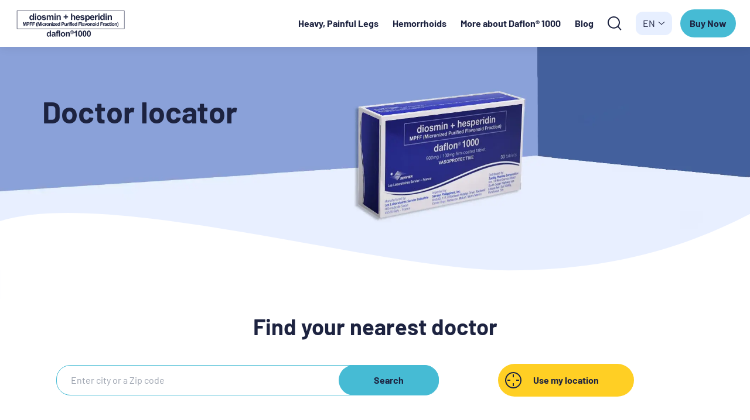

--- FILE ---
content_type: text/html; charset=utf-8
request_url: https://daflon.ph/doctor-locator
body_size: 18913
content:
<!DOCTYPE html><html dir="ltr" lang="en-PH"><head><meta name="viewport" content="width=device-width"/><meta charSet="utf-8"/><link rel="icon" href="/favicon.svg"/><link rel="preload" href="https://res.cloudinary.com/servier/image/upload/v1674557603/daflon/logo_philippines_e6953d48d5.webp" as="image"/><link rel="preload" as="image" imagesrcset="/_next/static/media/searchicon.7c6dad03.svg 1x, /_next/static/media/searchicon.7c6dad03.svg 2x"/><link rel="preconnect" href="sdk.privacy-center.org"/><title>Doctor Locator | Diosmin + Hesperidin (Daflon®)</title><meta name="title" content="Doctor Locator | Diosmin + Hesperidin (Daflon®)"/><meta name="description" content="Get diagnosed! Find the nearest doctor and know more about your hemorrhoids or chronic venous disease symptoms and start being feeling relieved now."/><link rel="alternate" hrefLang="lt-LT" href="https://detralex.lt/vaistines-paieska"/><link rel="alternate" hrefLang="id-ID" href="https://ardium.id/pharmacy-locator"/><link rel="alternate" hrefLang="it-IT" href="https://daflon.it/trova-farmacia-e-parafarmacia"/><link rel="alternate" hrefLang="de-AT" href="https://daflon500.at/pharmacy-locator"/><link rel="alternate" hrefLang="ha-Latn-NG" href="https://daflon.ng/ha-Latn-NG/kantin-magani-mai-ganowa"/><link rel="alternate" hrefLang="sk-SK" href="https://detralex.sk/vyhladavac-odbornikov"/><link rel="alternate" hrefLang="hu-HU" href="https://detralex.hu/gyogyszertar-kereso"/><link rel="alternate" hrefLang="ig-NG" href="https://daflon.ng/ig-NG/ulo-ahia-ogwu-onye-nchota"/><link rel="alternate" hrefLang="hy-AM" href="https://detralex.am/pharmacy-locator"/><link rel="alternate" hrefLang="yo-NG" href="https://daflon.ng/yo-NG/ile-elegbogi-oniwadi"/><link rel="alternate" hrefLang="en-NG" href="https://daflon.ng/pharmacy-locator"/><link rel="alternate" hrefLang="lv-LV" href="https://detralex.lv/aptieku-adreses"/><link rel="alternate" hrefLang="en-MT" href="https://daflon.mt/pharmacy-locator"/><link rel="alternate" hrefLang="tl-PH" href="https://daflon.ph/tl-PH/humanap-ng-doktor"/><link rel="alternate" hrefLang="en-PH" href="https://daflon.ph/doctor-locator"/><link rel="alternate" hrefLang="sr-Latn" href="https://detralex.rs/lokator-apoteka"/><link rel="alternate" hrefLang="fr" href="https://daflon.fr/localiser-une-pharmacie"/><link rel="alternate" hrefLang="en-SG" href="https://daflon.sg/pharmacy-locator-3"/><link rel="alternate" hrefLang="fr-CH" href="https://daflon-uno.ch/fr-CH/localisation-pharmacies"/><link rel="alternate" hrefLang="de-CH" href="https://daflon-uno.ch/apotheken-suchen"/><link rel="alternate" hrefLang="nl-BE" href="https://daflon.be/nl-BE/koop-daflon-bij-jouw-apotheker"/><link rel="alternate" hrefLang="fr-BE" href="https://daflon.be/acheter-daflon-en-pharmacie"/><link rel="alternate" hrefLang="fr-CA" href="https://venixxa.ca/fr-CA/localiser-pharmacie"/><link rel="alternate" hrefLang="en-CA" href="https://venixxa.ca/pharmacy-locator"/><link rel="alternate" hrefLang="pt-PT" href="https://daflon.pt/localizador-de-farmacias"/><link rel="alternate" hrefLang="az-Latn-AZ" href="https://detraleks.az/aptek-lokatoru"/><link rel="alternate" hrefLang="en-EG" href="https://daflon-egypt.com/en-EG/pharmacy-locator"/><link rel="alternate" hrefLang="ar-EG" href="https://daflon-egypt.com/pharmacy-locator"/><link rel="alternate" hrefLang="x-default" href="https://daflon.ph/doctor-locator"/><link rel="canonical" href="https://daflon.ph/doctor-locator"/><link rel="preload" href="https://res.cloudinary.com/servier/image/upload/v1674557603/daflon/logo_philippines_e6953d48d5.webp" as="image"/><meta name="next-head-count" content="40"/><script>(function(w,l){w[l] = w[l] || [];w[l].push({'gtm.start':new Date().getTime(),event:'gtm.js'});})(window,'dataLayer');</script><script type="didomi/javascript" data-vendor="awmaster-WMgK38rG">
                function getCookie(cname) {
    let name = cname + "=";
    let decodedCookie = decodeURIComponent(document.cookie);
    let ca = decodedCookie.split(';');
    for(let i = 0; i <ca.length; i++) {
      let c = ca[i];
      while (c.charAt(0) == ' ') {
        c = c.substring(1);
      }
      if (c.indexOf(name) == 0) {
        return c.substring(name.length, c.length);
      }
    }
    return "";
  }
      let cookieValue;
    let existingCookieValue = getCookie('_aw_master_id');

    if (!existingCookieValue) {
      cookieValue = 'fd69363f-20b5-4c91-898c-dab5d5f604bf';
    } else {
      cookieValue = existingCookieValue;
    }
              document.cookie = "_aw_master_id=" + cookieValue + "; Max-Age=33696000000; Domain=.daflon.ph; Path=/; Secure=true; SameSite=Lax";</script><link rel="preload" href="/_next/static/css/ed250f9171a7a48b.css" as="style"/><link rel="stylesheet" href="/_next/static/css/ed250f9171a7a48b.css" data-n-g=""/><link rel="preload" href="/_next/static/css/4bb33dc8b16f58ad.css" as="style"/><link rel="stylesheet" href="/_next/static/css/4bb33dc8b16f58ad.css"/><noscript data-n-css=""></noscript><script defer="" nomodule="" src="/_next/static/chunks/polyfills-5cd94c89d3acac5f.js"></script><script defer="" src="/_next/static/chunks/3288-77b6d2a757313bf9.js"></script><script defer="" src="/_next/static/chunks/1434-8dc3958a7f48f3f8.js"></script><script defer="" src="/_next/static/chunks/498.75e26e7a31d32a92.js"></script><script defer="" src="/_next/static/chunks/1497-45d6ff8df6d4c65f.js"></script><script defer="" src="/_next/static/chunks/8880.c72ea36d5c435351.js"></script><script defer="" src="/_next/static/chunks/8781-9e1f8422afbccc94.js"></script><script defer="" src="/_next/static/chunks/3757.abdbe45b89ba4bd7.js"></script><script defer="" src="/_next/static/chunks/3695.40cfaa7ea6707bd3.js"></script><script defer="" src="/_next/static/chunks/5262.bf1d4c2afbc84401.js"></script><script defer="" src="/_next/static/chunks/9238.0ec62330ed54d794.js"></script><script defer="" src="/_next/static/chunks/1886-0004c5050e36656b.js"></script><script defer="" src="/_next/static/chunks/6554.083aa50b6ddb589d.js"></script><script defer="" src="/_next/static/chunks/3463.47a2c6cb6275a92c.js"></script><script src="/_next/static/chunks/webpack-0cf0afdaf9cfaa6c.js" defer=""></script><script src="/_next/static/chunks/framework-a070cbfff3c750c5.js" defer=""></script><script src="/_next/static/chunks/main-b88898dfc3f3fbc9.js" defer=""></script><script src="/_next/static/chunks/pages/_app-81e8e2693665bd10.js" defer=""></script><script src="/_next/static/chunks/pages/%5Bslug%5D-89eb76ddc40f3465.js" defer=""></script><script src="/_next/static/FhvRS7rNagvze-Wcsf2Zq/_buildManifest.js" defer=""></script><script src="/_next/static/FhvRS7rNagvze-Wcsf2Zq/_ssgManifest.js" defer=""></script><script src="/_next/static/FhvRS7rNagvze-Wcsf2Zq/_middlewareManifest.js" defer=""></script></head><body><div id="__next" data-reactroot=""><div id="modal"></div><main class="mx-auto w-full p-0 m-0 font-sans overflow-x-hidden sx:overflow-x-visible"><div class="navbar-language-container relative w-full z-30 "><div class="fixed h-auto z-50 w-full top-0 flex flex-col max-h-[100vh]"><nav class=" nav-shadow w-full h-14 tablet:h-full   z-40 bg-white flex items-center transition-all relative 
        tablet:py-2
        "><div class="w-full py-2 tablet:py-0 px-6 mx-auto max-w-xxl grid-cols-3 grid xl:flex flex-row justify-between"><div class="flex justify-center col-span-1 order-2 xl:order-first"><span><a href="/" aria-label="logo"><div class="flex justify-center xl:justify-start items-center h-full w-logoHsm md:w-52 transition-all tablet:mr-1 "><div class="bg-no-repeat bg-contain h-[34px]  tablet:w-[192px] w-[135px] !h-16   transition-all  tablet:h-16  " style="background-position:center;background-image:url(&#x27;https://res.cloudinary.com/servier/image/upload/v1674557603/daflon/logo_philippines_e6953d48d5.webp&#x27;)"></div></div></a></span></div><div class="col-span-1 !order-1 flex flex-row w-full items-center xl:justify-end"><div class="self-center hidden link-container xl:block place-items-end place-self-end text-blue hover:text-teal-light "><noscript><a href="https://daflon.ph/daflon-for-heavy-painful-legs">Diosmin + Hesperidin (Daflon® 1000) for Heavy, Painful legs</a><a href="https://daflon.ph/daflon-for-hemorrhoids">Diosmin + Hesperidin (Daflon® 1000) for Hemorrhoids</a></noscript><div class="flex items-center justify-end w-full"><div><a class=" inline-block nav-links font-bold transition-all  hover:text-teal-light  xl:pr-6 Llarge:pr-12" href="https://daflon.ph/heavy-painful-legs">Heavy, Painful Legs</a></div><div><a class=" inline-block nav-links font-bold transition-all  hover:text-teal-light  xl:pr-6 Llarge:pr-12" href="https://daflon.ph/hemorrhoids">Hemorrhoids </a></div><div><span class="font-bold transition-all  hover:text-teal-light  xl:pr-6 Llarge:pr-12 w-full inline-block nav-links cursor-pointer">More about Daflon® 1000</span></div><div><a class=" inline-block nav-links font-bold transition-all  hover:text-teal-light  xl:pr-6 Llarge:pr-12" href="https://daflon.ph/blog">Blog</a></div></div></div><div class=" flex items-center  ltr:mr-6 rtl:ml-4 rtl:pr-8"><div class="relative w-full h-10 flex xl:justify-center tablet:rtl:pr-6"><a class="w-6 flex" href="https://daflon.ph/search"><span style="box-sizing:border-box;display:inline-block;overflow:hidden;width:initial;height:initial;background:none;opacity:1;border:0;margin:0;padding:0;position:relative;max-width:100%"><span style="box-sizing:border-box;display:block;width:initial;height:initial;background:none;opacity:1;border:0;margin:0;padding:0;max-width:100%"><img style="display:block;max-width:100%;width:initial;height:initial;background:none;opacity:1;border:0;margin:0;padding:0" alt="" aria-hidden="true" src="data:image/svg+xml,%3csvg%20xmlns=%27http://www.w3.org/2000/svg%27%20version=%271.1%27%20width=%2724%27%20height=%2724%27/%3e"/></span><img alt="Search Icon" srcSet="/_next/static/media/searchicon.7c6dad03.svg 1x, /_next/static/media/searchicon.7c6dad03.svg 2x" src="/_next/static/media/searchicon.7c6dad03.svg" decoding="async" data-nimg="intrinsic" style="position:absolute;top:0;left:0;bottom:0;right:0;box-sizing:border-box;padding:0;border:none;margin:auto;display:block;width:0;height:0;min-width:100%;max-width:100%;min-height:100%;max-height:100%"/></span></a></div></div><div class="z-20 w-max hidden flex-items-center xl:block nav-btn "><a class="rounded-large !text-blue px-[60px] py-3 font-bold transition-all flex items-center justify-center h-12 bg-teal-light hover:bg-teal-dark ltr:ml-3 rtl:mr-3 px-xxl cursor-pointer !cursor-pointer" href="https://daflon.ph/buy-daflon">Buy Now<span class="screen-reader-text">Buy Now</span></a></div></div><div class="col-span-1 flex items-center justify-end order-3 xl:hidden"><div id="nav-icon"><div class="h-0.5 bg-blue my-2 transition-all "></div><div class="h-0.5 bg-blue my-2 transition-all "></div><div class="h-0.5 bg-blue my-2 transition-all "></div></div></div></div></nav></div></div><div class="mt-14 tablet:mt-20"><noscript><a href="https://daflon.ph/tl-PH/humanap-ng-doktor">TL</a></noscript><div id="pharmacy_locator"><div><div class="relative bg-cover h-[431px] sb-hero-container null" style="scroll-margin-top:70px"><div class=" tablet:h-full absolute top-0  bg-cover
          bg-no-repeat style_heroImage___qjMx character_hero_product_cvd " style="--hero-bg-desktop:url(&#x27;https://res.cloudinary.com/servier/image/upload/v1664982667/daflon/desktop_pharmacy_locator_header_bachground_2x_88a852c476.webp&#x27;);--hero-bg-mobile:url(&#x27;https://res.cloudinary.com/servier/image/upload/v1664982683/daflon/mobile_pharmacy_locator_header_bachground_2x_c30c03b0f0.webp&#x27;)"></div><div class="max-w-xxxs mx-auto relative px-0 small-container undefined tablet:px-6"><div id="hero-container-hp" class="relative w-full h-full grid grid-cols-1 tablet:grid-cols-2 min-h-heroSm md:min-h-hero hero-container-height tablet:!h-[431px] md:!min-h-full"><div id="az-container" class="order-2 tablet:order-1 pt-10 tablet:pt-0"><div class="relative flex justify-center order-2 h-full  text-center md:order-1 tablet:text-left  order-2 tablet:pt-0 pb-20 tablet:pb-0 undefined"><div class="flex flex-col mt-1 h-auto tablet:mt-[80px] w-full px-6 tablet:px-0 title-container "><div><div><h1 class="w-full h-full block mx-auto md:mx-0  undefined tablet:ltr:text-left tablet:rtl:text-right hero-title h1-text mb-0 tablet:mb-5 undefined null  undefined">Doctor locator</h1></div><div class="mt-5 max-w-cxs flex flex-col mx-auto tablet:mx-0 tablet:ltr:text-left tablet:rtl:text-right null !mt-0"></div></div></div></div></div><div class=" h-[248px] md:h-[360px] tablet:h-full order-1 tablet:order-2 hidden tablet:block"></div></div></div><div class="absolute bottom-[-1px] z-10 w-full h-auto undefined"><svg class="w-full h166" viewBox="0 0 1440 166" fill="none" xmlns="http://www.w3.org/2000/svg"><path d="M1440 1.95058V166H0V15.7561C207.989 -49.7571 733.435 110.213 976.254 110.213C1219.07 110.213 1363.37 40.3958 1440 1.95058Z" fill="white"></path></svg></div></div></div><div class="bg-full-width relative  mx-auto tablet:pb-20  pt-6"><div class="mx-auto h-full max-w-xxxs md:px-6"><div class="max-w-xxxs mx-auto relative px-0 small-container undefined "><h2 class="text-center">Find your nearest doctor</h2><div class="text-center"></div><div class="flex flex-col md:flex-row items-center justify-center gap-6 mb-11 md:mb-15 mt-10 mx-6"><div class="search-location-input relative max-w-[935px] md:mx-auto md:w-[75%] w-full"><input placeholder="Enter city or a Zip code" value="" class="search-input-locator ltr:pr-16 tablet:rtl:pl-48 tablet:ltr:pr-48 w-full px-6 py-3.2 rounded-3xl border-teal-light border"/><div class="z-20  "><span class="rounded-large !text-blue px-[60px] py-3 font-bold transition-all flex items-center justify-center bg-teal-light hover:bg-teal-dark absolute top-0 rtl:left-0 ltr:right-0 !py-3.5 !px-3.5 md:!px-[60px] !rounded-full cursor-pointer"><svg width="24" height="24" viewBox="0 0 24 24" fill="none" xmlns="http://www.w3.org/2000/svg" class="flex md:hidden"><path fill-rule="evenodd" clip-rule="evenodd" d="M2 10.3995C2 5.77058 5.79553 2 10.5 2C15.2045 2 19 5.77058 19 10.3995C19 15.0284 15.2045 18.799 10.5 18.799C5.79553 18.799 2 15.0284 2 10.3995ZM10.5 0C4.71106 0 0 4.64601 0 10.3995C0 16.153 4.71106 20.799 10.5 20.799C13.0792 20.799 15.4444 19.8767 17.2743 18.3452L22 24L23.5347 22.7175L18.685 16.9143C20.1327 15.133 21 12.8682 21 10.3995C21 4.64601 16.2889 0 10.5 0Z" fill="#1D2340"></path></svg><span class="hidden md:flex">Search</span></span></div></div><div class="md:relative md:w-[50%] w-full group flex justify-center use-location-wrapper"><div class="w-max relative use-location"><div class="z-20 w-max "><span class="rounded-large !text-blue px-[60px] py-3 font-bold transition-all flex items-center justify-center bg-yellow hover:brightness-[.95] !py-4 !pr-6 pl-12 md:!px-[60px] w-max !rounded-full text-center cursor-pointer">Use my location</span></div><label class="flex justify-center items-center h-full w-15 rounded-full absolute rtl:right-6 ltr:left-0 top-0"><svg width="28" height="28" viewBox="0 0 28 28" fill="none" xmlns="http://www.w3.org/2000/svg"><path fill-rule="evenodd" clip-rule="evenodd" d="M14 26C20.6274 26 26 20.6274 26 14C26 7.37258 20.6274 2 14 2C7.37258 2 2 7.37258 2 14C2 20.6274 7.37258 26 14 26ZM14 28C21.732 28 28 21.732 28 14C28 6.26801 21.732 0 14 0C6.26801 0 0 6.26801 0 14C0 21.732 6.26801 28 14 28ZM9 15H4V13H9V15ZM19 15H24V13H19V15ZM15 19V24H13V19H15ZM15 9V4H13V9H15Z" fill="#1D2340"></path></svg></label></div></div></div><div class="p-6 md:p-6 hover-45634 result-item bg-white flex border-b border-gray-light "><div class="flex flex-col items-center"><div class="h-[50px] w-[50px] md:h-[70px] md:w-[70px] bg-yellow rounded-full flex justify-center items-center mb-2"><svg class="!w-[19px] md:!w-full" width="28" height="38" viewBox="0 0 28 38" fill="none" xmlns="http://www.w3.org/2000/svg"><path fill-rule="evenodd" clip-rule="evenodd" d="M26.4621 13.7649C26.4621 16.1817 25.6812 18.8461 24.45 21.5274C23.2231 24.1994 21.578 26.8261 19.9176 29.1506C18.2592 31.4723 16.5987 33.4745 15.352 34.8966C14.8113 35.5133 14.3495 36.0199 14.0006 36.395C13.6517 36.0199 13.1899 35.5133 12.6492 34.8966C11.4025 33.4745 9.74198 31.4723 8.08356 29.1506C6.42323 26.8261 4.77813 24.1994 3.5512 21.5274C2.32001 18.8461 1.53906 16.1817 1.53906 13.7649C1.53906 6.78955 7.12867 1.15381 14.0006 1.15381C20.8725 1.15381 26.4621 6.78955 26.4621 13.7649ZM27.4621 13.7649C27.4621 22.7993 17.4393 34.1723 14.6906 37.1215C14.2537 37.5902 14.0006 37.8461 14.0006 37.8461C14.0006 37.8461 13.7475 37.5902 13.3106 37.1215C10.5618 34.1723 0.539062 22.7993 0.539062 13.7649C0.539062 6.24771 6.566 0.153809 14.0006 0.153809C21.4352 0.153809 27.4621 6.24771 27.4621 13.7649ZM14.0006 23.3846C19.396 23.3846 23.7698 19.0107 23.7698 13.6153C23.7698 8.21995 19.396 3.84612 14.0006 3.84612C8.6052 3.84612 4.23137 8.21995 4.23137 13.6153C4.23137 19.0107 8.6052 23.3846 14.0006 23.3846ZM14.0006 24.3846C19.9483 24.3846 24.7698 19.563 24.7698 13.6153C24.7698 7.66766 19.9483 2.84612 14.0006 2.84612C8.05292 2.84612 3.23137 7.66766 3.23137 13.6153C3.23137 19.563 8.05292 24.3846 14.0006 24.3846ZM13.4724 14.0198L13.4498 18.319L14.4498 18.3138L14.4724 14.0146L18.8541 13.9917L18.8594 12.9917L14.4777 13.0146L14.5006 8.66423L13.5006 8.66949L13.4777 13.0198L9.1472 13.0424L9.1419 14.0424L13.4724 14.0198Z" fill="#1D2340"></path></svg></div></div><div class="ml-5 w-full  flex justify-between"><div><h3 class="markers-name">Jon Don Arellano</h3><div class="mt-3 mb-5"><svg width="101" height="10" viewBox="0 0 101 10" fill="none" xmlns="http://www.w3.org/2000/svg"><path d="M0.00652215 3.50984C2.01779 2.83487 4.09883 2.36239 6.24952 2.02491C8.4002 1.68742 10.5513 1.55243 12.7026 1.55243C14.8539 1.55243 17.0057 1.82242 19.1573 1.95741C21.309 2.1599 23.3914 2.42989 25.5432 2.69988C29.7776 3.30735 33.9427 3.98232 38.1772 4.65729C42.4116 5.33225 46.5767 6.00722 50.8111 6.61469C54.9761 7.22217 59.2103 7.76214 63.444 8.03213C65.5262 8.16712 67.6776 8.23462 69.7594 8.16712C71.8412 8.09963 73.9228 7.89713 76.0737 7.69464C80.2367 7.22217 84.3987 6.27721 88.3519 4.92727C92.3744 3.57733 96.2577 1.95741 100.001 0C96.4666 2.36239 92.6534 4.3198 88.7006 5.87223C84.7479 7.42466 80.5169 8.6396 76.2848 9.24707C74.2035 9.58456 71.9833 9.85454 69.8321 9.92204C67.681 10.057 65.4602 9.98954 63.3087 9.92204C59.0056 9.65205 54.7715 9.17958 50.4677 8.5721C41.9989 7.28966 33.5989 5.73724 25.1992 4.3198C23.1167 3.98232 20.9647 3.64483 18.8822 3.30735C16.7997 2.96986 14.6478 2.69988 12.5657 2.56488C10.4835 2.42989 8.33219 2.42989 6.25052 2.56488C5.27908 2.63238 4.16898 2.76737 3.12827 2.90237C2.08756 3.03736 1.04698 3.23985 0.00652215 3.50984Z" fill="#FFCF24"></path></svg></div><p class="cards-address">Our Lady of Caysasay Medical Center, Illustre Ave, Lemery, 4209 Batangas, Philippines</p></div><div class="md:hidden flex items-center ml-4 gap-1"><svg width="18" height="18" viewBox="0 0 18 18" fill="none" xmlns="http://www.w3.org/2000/svg"><path d="M7.41031 3.70538C7.02073 3.31581 6.38911 3.31581 5.99954 3.70538C5.61026 4.09466 5.60992 4.72569 5.99877 5.11538L9.87492 9L5.99877 12.8846C5.60992 13.2743 5.61026 13.9053 5.99954 14.2946C6.38911 14.6842 7.02073 14.6842 7.41031 14.2946L11.9978 9.70711C12.3883 9.31658 12.3883 8.68342 11.9978 8.29289L7.41031 3.70538Z" fill="#1D2340"></path></svg></div><div class="hidden md:flex items-center gap-1"><svg width="20" height="20" viewBox="0 0 20 20" fill="none" xmlns="http://www.w3.org/2000/svg" class="mb-0.5"><path fill-rule="evenodd" clip-rule="evenodd" d="M14.9368 5.51435C14.8964 5.41678 14.8367 5.32533 14.7577 5.24585C14.7565 5.24467 14.7553 5.24349 14.7542 5.24231C14.6035 5.09255 14.3959 5 14.1667 5H14.1665H5.83333C5.3731 5 5 5.3731 5 5.83333C5 6.29357 5.3731 6.66667 5.83333 6.66667H12.1548L5.24408 13.5774C4.91864 13.9028 4.91864 14.4305 5.24408 14.7559C5.56951 15.0814 6.09715 15.0814 6.42259 14.7559L13.3333 7.84518V14.1667C13.3333 14.6269 13.7064 15 14.1667 15C14.6269 15 15 14.6269 15 14.1667V5.83391V5.83333C15 5.8325 15 5.83167 15 5.83083C14.9997 5.71875 14.9772 5.61188 14.9368 5.51435Z" fill="#007C97"></path></svg><div class="cursor-pointer mt-2 w-full"><span class="text-link">Show on map</span></div></div></div></div><div class="p-6 md:p-6 hover-45654 result-item bg-white flex border-b border-gray-light "><div class="flex flex-col items-center"><div class="h-[50px] w-[50px] md:h-[70px] md:w-[70px] bg-yellow rounded-full flex justify-center items-center mb-2"><svg class="!w-[19px] md:!w-full" width="28" height="38" viewBox="0 0 28 38" fill="none" xmlns="http://www.w3.org/2000/svg"><path fill-rule="evenodd" clip-rule="evenodd" d="M26.4621 13.7649C26.4621 16.1817 25.6812 18.8461 24.45 21.5274C23.2231 24.1994 21.578 26.8261 19.9176 29.1506C18.2592 31.4723 16.5987 33.4745 15.352 34.8966C14.8113 35.5133 14.3495 36.0199 14.0006 36.395C13.6517 36.0199 13.1899 35.5133 12.6492 34.8966C11.4025 33.4745 9.74198 31.4723 8.08356 29.1506C6.42323 26.8261 4.77813 24.1994 3.5512 21.5274C2.32001 18.8461 1.53906 16.1817 1.53906 13.7649C1.53906 6.78955 7.12867 1.15381 14.0006 1.15381C20.8725 1.15381 26.4621 6.78955 26.4621 13.7649ZM27.4621 13.7649C27.4621 22.7993 17.4393 34.1723 14.6906 37.1215C14.2537 37.5902 14.0006 37.8461 14.0006 37.8461C14.0006 37.8461 13.7475 37.5902 13.3106 37.1215C10.5618 34.1723 0.539062 22.7993 0.539062 13.7649C0.539062 6.24771 6.566 0.153809 14.0006 0.153809C21.4352 0.153809 27.4621 6.24771 27.4621 13.7649ZM14.0006 23.3846C19.396 23.3846 23.7698 19.0107 23.7698 13.6153C23.7698 8.21995 19.396 3.84612 14.0006 3.84612C8.6052 3.84612 4.23137 8.21995 4.23137 13.6153C4.23137 19.0107 8.6052 23.3846 14.0006 23.3846ZM14.0006 24.3846C19.9483 24.3846 24.7698 19.563 24.7698 13.6153C24.7698 7.66766 19.9483 2.84612 14.0006 2.84612C8.05292 2.84612 3.23137 7.66766 3.23137 13.6153C3.23137 19.563 8.05292 24.3846 14.0006 24.3846ZM13.4724 14.0198L13.4498 18.319L14.4498 18.3138L14.4724 14.0146L18.8541 13.9917L18.8594 12.9917L14.4777 13.0146L14.5006 8.66423L13.5006 8.66949L13.4777 13.0198L9.1472 13.0424L9.1419 14.0424L13.4724 14.0198Z" fill="#1D2340"></path></svg></div></div><div class="ml-5 w-full  flex justify-between"><div><h3 class="markers-name">Katherine Jane Barredo</h3><div class="mt-3 mb-5"><svg width="101" height="10" viewBox="0 0 101 10" fill="none" xmlns="http://www.w3.org/2000/svg"><path d="M0.00652215 3.50984C2.01779 2.83487 4.09883 2.36239 6.24952 2.02491C8.4002 1.68742 10.5513 1.55243 12.7026 1.55243C14.8539 1.55243 17.0057 1.82242 19.1573 1.95741C21.309 2.1599 23.3914 2.42989 25.5432 2.69988C29.7776 3.30735 33.9427 3.98232 38.1772 4.65729C42.4116 5.33225 46.5767 6.00722 50.8111 6.61469C54.9761 7.22217 59.2103 7.76214 63.444 8.03213C65.5262 8.16712 67.6776 8.23462 69.7594 8.16712C71.8412 8.09963 73.9228 7.89713 76.0737 7.69464C80.2367 7.22217 84.3987 6.27721 88.3519 4.92727C92.3744 3.57733 96.2577 1.95741 100.001 0C96.4666 2.36239 92.6534 4.3198 88.7006 5.87223C84.7479 7.42466 80.5169 8.6396 76.2848 9.24707C74.2035 9.58456 71.9833 9.85454 69.8321 9.92204C67.681 10.057 65.4602 9.98954 63.3087 9.92204C59.0056 9.65205 54.7715 9.17958 50.4677 8.5721C41.9989 7.28966 33.5989 5.73724 25.1992 4.3198C23.1167 3.98232 20.9647 3.64483 18.8822 3.30735C16.7997 2.96986 14.6478 2.69988 12.5657 2.56488C10.4835 2.42989 8.33219 2.42989 6.25052 2.56488C5.27908 2.63238 4.16898 2.76737 3.12827 2.90237C2.08756 3.03736 1.04698 3.23985 0.00652215 3.50984Z" fill="#FFCF24"></path></svg></div><p class="cards-address">Metro Lemery Medical Center, Palanas, Metro Lemery Business Complex, Lemery, Batangas, Philippines</p></div><div class="md:hidden flex items-center ml-4 gap-1"><svg width="18" height="18" viewBox="0 0 18 18" fill="none" xmlns="http://www.w3.org/2000/svg"><path d="M7.41031 3.70538C7.02073 3.31581 6.38911 3.31581 5.99954 3.70538C5.61026 4.09466 5.60992 4.72569 5.99877 5.11538L9.87492 9L5.99877 12.8846C5.60992 13.2743 5.61026 13.9053 5.99954 14.2946C6.38911 14.6842 7.02073 14.6842 7.41031 14.2946L11.9978 9.70711C12.3883 9.31658 12.3883 8.68342 11.9978 8.29289L7.41031 3.70538Z" fill="#1D2340"></path></svg></div><div class="hidden md:flex items-center gap-1"><svg width="20" height="20" viewBox="0 0 20 20" fill="none" xmlns="http://www.w3.org/2000/svg" class="mb-0.5"><path fill-rule="evenodd" clip-rule="evenodd" d="M14.9368 5.51435C14.8964 5.41678 14.8367 5.32533 14.7577 5.24585C14.7565 5.24467 14.7553 5.24349 14.7542 5.24231C14.6035 5.09255 14.3959 5 14.1667 5H14.1665H5.83333C5.3731 5 5 5.3731 5 5.83333C5 6.29357 5.3731 6.66667 5.83333 6.66667H12.1548L5.24408 13.5774C4.91864 13.9028 4.91864 14.4305 5.24408 14.7559C5.56951 15.0814 6.09715 15.0814 6.42259 14.7559L13.3333 7.84518V14.1667C13.3333 14.6269 13.7064 15 14.1667 15C14.6269 15 15 14.6269 15 14.1667V5.83391V5.83333C15 5.8325 15 5.83167 15 5.83083C14.9997 5.71875 14.9772 5.61188 14.9368 5.51435Z" fill="#007C97"></path></svg><div class="cursor-pointer mt-2 w-full"><span class="text-link">Show on map</span></div></div></div></div><div class="p-6 md:p-6 hover-45665 result-item bg-white flex border-b border-gray-light "><div class="flex flex-col items-center"><div class="h-[50px] w-[50px] md:h-[70px] md:w-[70px] bg-yellow rounded-full flex justify-center items-center mb-2"><svg class="!w-[19px] md:!w-full" width="28" height="38" viewBox="0 0 28 38" fill="none" xmlns="http://www.w3.org/2000/svg"><path fill-rule="evenodd" clip-rule="evenodd" d="M26.4621 13.7649C26.4621 16.1817 25.6812 18.8461 24.45 21.5274C23.2231 24.1994 21.578 26.8261 19.9176 29.1506C18.2592 31.4723 16.5987 33.4745 15.352 34.8966C14.8113 35.5133 14.3495 36.0199 14.0006 36.395C13.6517 36.0199 13.1899 35.5133 12.6492 34.8966C11.4025 33.4745 9.74198 31.4723 8.08356 29.1506C6.42323 26.8261 4.77813 24.1994 3.5512 21.5274C2.32001 18.8461 1.53906 16.1817 1.53906 13.7649C1.53906 6.78955 7.12867 1.15381 14.0006 1.15381C20.8725 1.15381 26.4621 6.78955 26.4621 13.7649ZM27.4621 13.7649C27.4621 22.7993 17.4393 34.1723 14.6906 37.1215C14.2537 37.5902 14.0006 37.8461 14.0006 37.8461C14.0006 37.8461 13.7475 37.5902 13.3106 37.1215C10.5618 34.1723 0.539062 22.7993 0.539062 13.7649C0.539062 6.24771 6.566 0.153809 14.0006 0.153809C21.4352 0.153809 27.4621 6.24771 27.4621 13.7649ZM14.0006 23.3846C19.396 23.3846 23.7698 19.0107 23.7698 13.6153C23.7698 8.21995 19.396 3.84612 14.0006 3.84612C8.6052 3.84612 4.23137 8.21995 4.23137 13.6153C4.23137 19.0107 8.6052 23.3846 14.0006 23.3846ZM14.0006 24.3846C19.9483 24.3846 24.7698 19.563 24.7698 13.6153C24.7698 7.66766 19.9483 2.84612 14.0006 2.84612C8.05292 2.84612 3.23137 7.66766 3.23137 13.6153C3.23137 19.563 8.05292 24.3846 14.0006 24.3846ZM13.4724 14.0198L13.4498 18.319L14.4498 18.3138L14.4724 14.0146L18.8541 13.9917L18.8594 12.9917L14.4777 13.0146L14.5006 8.66423L13.5006 8.66949L13.4777 13.0198L9.1472 13.0424L9.1419 14.0424L13.4724 14.0198Z" fill="#1D2340"></path></svg></div></div><div class="ml-5 w-full  flex justify-between"><div><h3 class="markers-name">Lorena Beratio</h3><div class="mt-3 mb-5"><svg width="101" height="10" viewBox="0 0 101 10" fill="none" xmlns="http://www.w3.org/2000/svg"><path d="M0.00652215 3.50984C2.01779 2.83487 4.09883 2.36239 6.24952 2.02491C8.4002 1.68742 10.5513 1.55243 12.7026 1.55243C14.8539 1.55243 17.0057 1.82242 19.1573 1.95741C21.309 2.1599 23.3914 2.42989 25.5432 2.69988C29.7776 3.30735 33.9427 3.98232 38.1772 4.65729C42.4116 5.33225 46.5767 6.00722 50.8111 6.61469C54.9761 7.22217 59.2103 7.76214 63.444 8.03213C65.5262 8.16712 67.6776 8.23462 69.7594 8.16712C71.8412 8.09963 73.9228 7.89713 76.0737 7.69464C80.2367 7.22217 84.3987 6.27721 88.3519 4.92727C92.3744 3.57733 96.2577 1.95741 100.001 0C96.4666 2.36239 92.6534 4.3198 88.7006 5.87223C84.7479 7.42466 80.5169 8.6396 76.2848 9.24707C74.2035 9.58456 71.9833 9.85454 69.8321 9.92204C67.681 10.057 65.4602 9.98954 63.3087 9.92204C59.0056 9.65205 54.7715 9.17958 50.4677 8.5721C41.9989 7.28966 33.5989 5.73724 25.1992 4.3198C23.1167 3.98232 20.9647 3.64483 18.8822 3.30735C16.7997 2.96986 14.6478 2.69988 12.5657 2.56488C10.4835 2.42989 8.33219 2.42989 6.25052 2.56488C5.27908 2.63238 4.16898 2.76737 3.12827 2.90237C2.08756 3.03736 1.04698 3.23985 0.00652215 3.50984Z" fill="#FFCF24"></path></svg></div><p class="cards-address">Tagaytay Hospital and Medical Center, Emilio Aguinaldo Hwy, Silang Junction North, Tagaytay, 4120 Cavite, Philippines</p></div><div class="md:hidden flex items-center ml-4 gap-1"><svg width="18" height="18" viewBox="0 0 18 18" fill="none" xmlns="http://www.w3.org/2000/svg"><path d="M7.41031 3.70538C7.02073 3.31581 6.38911 3.31581 5.99954 3.70538C5.61026 4.09466 5.60992 4.72569 5.99877 5.11538L9.87492 9L5.99877 12.8846C5.60992 13.2743 5.61026 13.9053 5.99954 14.2946C6.38911 14.6842 7.02073 14.6842 7.41031 14.2946L11.9978 9.70711C12.3883 9.31658 12.3883 8.68342 11.9978 8.29289L7.41031 3.70538Z" fill="#1D2340"></path></svg></div><div class="hidden md:flex items-center gap-1"><svg width="20" height="20" viewBox="0 0 20 20" fill="none" xmlns="http://www.w3.org/2000/svg" class="mb-0.5"><path fill-rule="evenodd" clip-rule="evenodd" d="M14.9368 5.51435C14.8964 5.41678 14.8367 5.32533 14.7577 5.24585C14.7565 5.24467 14.7553 5.24349 14.7542 5.24231C14.6035 5.09255 14.3959 5 14.1667 5H14.1665H5.83333C5.3731 5 5 5.3731 5 5.83333C5 6.29357 5.3731 6.66667 5.83333 6.66667H12.1548L5.24408 13.5774C4.91864 13.9028 4.91864 14.4305 5.24408 14.7559C5.56951 15.0814 6.09715 15.0814 6.42259 14.7559L13.3333 7.84518V14.1667C13.3333 14.6269 13.7064 15 14.1667 15C14.6269 15 15 14.6269 15 14.1667V5.83391V5.83333C15 5.8325 15 5.83167 15 5.83083C14.9997 5.71875 14.9772 5.61188 14.9368 5.51435Z" fill="#007C97"></path></svg><div class="cursor-pointer mt-2 w-full"><span class="text-link">Show on map</span></div></div></div></div><div class="p-6 md:p-6 hover-45560 result-item bg-white flex border-b border-gray-light "><div class="flex flex-col items-center"><div class="h-[50px] w-[50px] md:h-[70px] md:w-[70px] bg-yellow rounded-full flex justify-center items-center mb-2"><svg class="!w-[19px] md:!w-full" width="28" height="38" viewBox="0 0 28 38" fill="none" xmlns="http://www.w3.org/2000/svg"><path fill-rule="evenodd" clip-rule="evenodd" d="M26.4621 13.7649C26.4621 16.1817 25.6812 18.8461 24.45 21.5274C23.2231 24.1994 21.578 26.8261 19.9176 29.1506C18.2592 31.4723 16.5987 33.4745 15.352 34.8966C14.8113 35.5133 14.3495 36.0199 14.0006 36.395C13.6517 36.0199 13.1899 35.5133 12.6492 34.8966C11.4025 33.4745 9.74198 31.4723 8.08356 29.1506C6.42323 26.8261 4.77813 24.1994 3.5512 21.5274C2.32001 18.8461 1.53906 16.1817 1.53906 13.7649C1.53906 6.78955 7.12867 1.15381 14.0006 1.15381C20.8725 1.15381 26.4621 6.78955 26.4621 13.7649ZM27.4621 13.7649C27.4621 22.7993 17.4393 34.1723 14.6906 37.1215C14.2537 37.5902 14.0006 37.8461 14.0006 37.8461C14.0006 37.8461 13.7475 37.5902 13.3106 37.1215C10.5618 34.1723 0.539062 22.7993 0.539062 13.7649C0.539062 6.24771 6.566 0.153809 14.0006 0.153809C21.4352 0.153809 27.4621 6.24771 27.4621 13.7649ZM14.0006 23.3846C19.396 23.3846 23.7698 19.0107 23.7698 13.6153C23.7698 8.21995 19.396 3.84612 14.0006 3.84612C8.6052 3.84612 4.23137 8.21995 4.23137 13.6153C4.23137 19.0107 8.6052 23.3846 14.0006 23.3846ZM14.0006 24.3846C19.9483 24.3846 24.7698 19.563 24.7698 13.6153C24.7698 7.66766 19.9483 2.84612 14.0006 2.84612C8.05292 2.84612 3.23137 7.66766 3.23137 13.6153C3.23137 19.563 8.05292 24.3846 14.0006 24.3846ZM13.4724 14.0198L13.4498 18.319L14.4498 18.3138L14.4724 14.0146L18.8541 13.9917L18.8594 12.9917L14.4777 13.0146L14.5006 8.66423L13.5006 8.66949L13.4777 13.0198L9.1472 13.0424L9.1419 14.0424L13.4724 14.0198Z" fill="#1D2340"></path></svg></div></div><div class="ml-5 w-full  flex justify-between"><div><h3 class="markers-name">Carlo Pasco</h3><div class="mt-3 mb-5"><svg width="101" height="10" viewBox="0 0 101 10" fill="none" xmlns="http://www.w3.org/2000/svg"><path d="M0.00652215 3.50984C2.01779 2.83487 4.09883 2.36239 6.24952 2.02491C8.4002 1.68742 10.5513 1.55243 12.7026 1.55243C14.8539 1.55243 17.0057 1.82242 19.1573 1.95741C21.309 2.1599 23.3914 2.42989 25.5432 2.69988C29.7776 3.30735 33.9427 3.98232 38.1772 4.65729C42.4116 5.33225 46.5767 6.00722 50.8111 6.61469C54.9761 7.22217 59.2103 7.76214 63.444 8.03213C65.5262 8.16712 67.6776 8.23462 69.7594 8.16712C71.8412 8.09963 73.9228 7.89713 76.0737 7.69464C80.2367 7.22217 84.3987 6.27721 88.3519 4.92727C92.3744 3.57733 96.2577 1.95741 100.001 0C96.4666 2.36239 92.6534 4.3198 88.7006 5.87223C84.7479 7.42466 80.5169 8.6396 76.2848 9.24707C74.2035 9.58456 71.9833 9.85454 69.8321 9.92204C67.681 10.057 65.4602 9.98954 63.3087 9.92204C59.0056 9.65205 54.7715 9.17958 50.4677 8.5721C41.9989 7.28966 33.5989 5.73724 25.1992 4.3198C23.1167 3.98232 20.9647 3.64483 18.8822 3.30735C16.7997 2.96986 14.6478 2.69988 12.5657 2.56488C10.4835 2.42989 8.33219 2.42989 6.25052 2.56488C5.27908 2.63238 4.16898 2.76737 3.12827 2.90237C2.08756 3.03736 1.04698 3.23985 0.00652215 3.50984Z" fill="#FFCF24"></path></svg></div><p class="cards-address">Tagaytay Hospital and Medical Center, Emilio Aguinaldo Hwy, Silang Junction North, Tagaytay, 4120 Cavite, Philippines</p></div><div class="md:hidden flex items-center ml-4 gap-1"><svg width="18" height="18" viewBox="0 0 18 18" fill="none" xmlns="http://www.w3.org/2000/svg"><path d="M7.41031 3.70538C7.02073 3.31581 6.38911 3.31581 5.99954 3.70538C5.61026 4.09466 5.60992 4.72569 5.99877 5.11538L9.87492 9L5.99877 12.8846C5.60992 13.2743 5.61026 13.9053 5.99954 14.2946C6.38911 14.6842 7.02073 14.6842 7.41031 14.2946L11.9978 9.70711C12.3883 9.31658 12.3883 8.68342 11.9978 8.29289L7.41031 3.70538Z" fill="#1D2340"></path></svg></div><div class="hidden md:flex items-center gap-1"><svg width="20" height="20" viewBox="0 0 20 20" fill="none" xmlns="http://www.w3.org/2000/svg" class="mb-0.5"><path fill-rule="evenodd" clip-rule="evenodd" d="M14.9368 5.51435C14.8964 5.41678 14.8367 5.32533 14.7577 5.24585C14.7565 5.24467 14.7553 5.24349 14.7542 5.24231C14.6035 5.09255 14.3959 5 14.1667 5H14.1665H5.83333C5.3731 5 5 5.3731 5 5.83333C5 6.29357 5.3731 6.66667 5.83333 6.66667H12.1548L5.24408 13.5774C4.91864 13.9028 4.91864 14.4305 5.24408 14.7559C5.56951 15.0814 6.09715 15.0814 6.42259 14.7559L13.3333 7.84518V14.1667C13.3333 14.6269 13.7064 15 14.1667 15C14.6269 15 15 14.6269 15 14.1667V5.83391V5.83333C15 5.8325 15 5.83167 15 5.83083C14.9997 5.71875 14.9772 5.61188 14.9368 5.51435Z" fill="#007C97"></path></svg><div class="cursor-pointer mt-2 w-full"><span class="text-link">Show on map</span></div></div></div></div><div class="p-6 md:p-6 hover-45719 result-item bg-white flex border-b border-gray-light "><div class="flex flex-col items-center"><div class="h-[50px] w-[50px] md:h-[70px] md:w-[70px] bg-yellow rounded-full flex justify-center items-center mb-2"><svg class="!w-[19px] md:!w-full" width="28" height="38" viewBox="0 0 28 38" fill="none" xmlns="http://www.w3.org/2000/svg"><path fill-rule="evenodd" clip-rule="evenodd" d="M26.4621 13.7649C26.4621 16.1817 25.6812 18.8461 24.45 21.5274C23.2231 24.1994 21.578 26.8261 19.9176 29.1506C18.2592 31.4723 16.5987 33.4745 15.352 34.8966C14.8113 35.5133 14.3495 36.0199 14.0006 36.395C13.6517 36.0199 13.1899 35.5133 12.6492 34.8966C11.4025 33.4745 9.74198 31.4723 8.08356 29.1506C6.42323 26.8261 4.77813 24.1994 3.5512 21.5274C2.32001 18.8461 1.53906 16.1817 1.53906 13.7649C1.53906 6.78955 7.12867 1.15381 14.0006 1.15381C20.8725 1.15381 26.4621 6.78955 26.4621 13.7649ZM27.4621 13.7649C27.4621 22.7993 17.4393 34.1723 14.6906 37.1215C14.2537 37.5902 14.0006 37.8461 14.0006 37.8461C14.0006 37.8461 13.7475 37.5902 13.3106 37.1215C10.5618 34.1723 0.539062 22.7993 0.539062 13.7649C0.539062 6.24771 6.566 0.153809 14.0006 0.153809C21.4352 0.153809 27.4621 6.24771 27.4621 13.7649ZM14.0006 23.3846C19.396 23.3846 23.7698 19.0107 23.7698 13.6153C23.7698 8.21995 19.396 3.84612 14.0006 3.84612C8.6052 3.84612 4.23137 8.21995 4.23137 13.6153C4.23137 19.0107 8.6052 23.3846 14.0006 23.3846ZM14.0006 24.3846C19.9483 24.3846 24.7698 19.563 24.7698 13.6153C24.7698 7.66766 19.9483 2.84612 14.0006 2.84612C8.05292 2.84612 3.23137 7.66766 3.23137 13.6153C3.23137 19.563 8.05292 24.3846 14.0006 24.3846ZM13.4724 14.0198L13.4498 18.319L14.4498 18.3138L14.4724 14.0146L18.8541 13.9917L18.8594 12.9917L14.4777 13.0146L14.5006 8.66423L13.5006 8.66949L13.4777 13.0198L9.1472 13.0424L9.1419 14.0424L13.4724 14.0198Z" fill="#1D2340"></path></svg></div></div><div class="ml-5 w-full  flex justify-between"><div><h3 class="markers-name">Rogelio Umil</h3><div class="mt-3 mb-5"><svg width="101" height="10" viewBox="0 0 101 10" fill="none" xmlns="http://www.w3.org/2000/svg"><path d="M0.00652215 3.50984C2.01779 2.83487 4.09883 2.36239 6.24952 2.02491C8.4002 1.68742 10.5513 1.55243 12.7026 1.55243C14.8539 1.55243 17.0057 1.82242 19.1573 1.95741C21.309 2.1599 23.3914 2.42989 25.5432 2.69988C29.7776 3.30735 33.9427 3.98232 38.1772 4.65729C42.4116 5.33225 46.5767 6.00722 50.8111 6.61469C54.9761 7.22217 59.2103 7.76214 63.444 8.03213C65.5262 8.16712 67.6776 8.23462 69.7594 8.16712C71.8412 8.09963 73.9228 7.89713 76.0737 7.69464C80.2367 7.22217 84.3987 6.27721 88.3519 4.92727C92.3744 3.57733 96.2577 1.95741 100.001 0C96.4666 2.36239 92.6534 4.3198 88.7006 5.87223C84.7479 7.42466 80.5169 8.6396 76.2848 9.24707C74.2035 9.58456 71.9833 9.85454 69.8321 9.92204C67.681 10.057 65.4602 9.98954 63.3087 9.92204C59.0056 9.65205 54.7715 9.17958 50.4677 8.5721C41.9989 7.28966 33.5989 5.73724 25.1992 4.3198C23.1167 3.98232 20.9647 3.64483 18.8822 3.30735C16.7997 2.96986 14.6478 2.69988 12.5657 2.56488C10.4835 2.42989 8.33219 2.42989 6.25052 2.56488C5.27908 2.63238 4.16898 2.76737 3.12827 2.90237C2.08756 3.03736 1.04698 3.23985 0.00652215 3.50984Z" fill="#FFCF24"></path></svg></div><p class="cards-address">Calamba Doctors Hospital, Parian, Calamba City, Laguna, Philippines</p></div><div class="md:hidden flex items-center ml-4 gap-1"><svg width="18" height="18" viewBox="0 0 18 18" fill="none" xmlns="http://www.w3.org/2000/svg"><path d="M7.41031 3.70538C7.02073 3.31581 6.38911 3.31581 5.99954 3.70538C5.61026 4.09466 5.60992 4.72569 5.99877 5.11538L9.87492 9L5.99877 12.8846C5.60992 13.2743 5.61026 13.9053 5.99954 14.2946C6.38911 14.6842 7.02073 14.6842 7.41031 14.2946L11.9978 9.70711C12.3883 9.31658 12.3883 8.68342 11.9978 8.29289L7.41031 3.70538Z" fill="#1D2340"></path></svg></div><div class="hidden md:flex items-center gap-1"><svg width="20" height="20" viewBox="0 0 20 20" fill="none" xmlns="http://www.w3.org/2000/svg" class="mb-0.5"><path fill-rule="evenodd" clip-rule="evenodd" d="M14.9368 5.51435C14.8964 5.41678 14.8367 5.32533 14.7577 5.24585C14.7565 5.24467 14.7553 5.24349 14.7542 5.24231C14.6035 5.09255 14.3959 5 14.1667 5H14.1665H5.83333C5.3731 5 5 5.3731 5 5.83333C5 6.29357 5.3731 6.66667 5.83333 6.66667H12.1548L5.24408 13.5774C4.91864 13.9028 4.91864 14.4305 5.24408 14.7559C5.56951 15.0814 6.09715 15.0814 6.42259 14.7559L13.3333 7.84518V14.1667C13.3333 14.6269 13.7064 15 14.1667 15C14.6269 15 15 14.6269 15 14.1667V5.83391V5.83333C15 5.8325 15 5.83167 15 5.83083C14.9997 5.71875 14.9772 5.61188 14.9368 5.51435Z" fill="#007C97"></path></svg><div class="cursor-pointer mt-2 w-full"><span class="text-link">Show on map</span></div></div></div></div><div class="p-6 md:p-6 hover-45616 result-item bg-white flex border-b border-gray-light "><div class="flex flex-col items-center"><div class="h-[50px] w-[50px] md:h-[70px] md:w-[70px] bg-yellow rounded-full flex justify-center items-center mb-2"><svg class="!w-[19px] md:!w-full" width="28" height="38" viewBox="0 0 28 38" fill="none" xmlns="http://www.w3.org/2000/svg"><path fill-rule="evenodd" clip-rule="evenodd" d="M26.4621 13.7649C26.4621 16.1817 25.6812 18.8461 24.45 21.5274C23.2231 24.1994 21.578 26.8261 19.9176 29.1506C18.2592 31.4723 16.5987 33.4745 15.352 34.8966C14.8113 35.5133 14.3495 36.0199 14.0006 36.395C13.6517 36.0199 13.1899 35.5133 12.6492 34.8966C11.4025 33.4745 9.74198 31.4723 8.08356 29.1506C6.42323 26.8261 4.77813 24.1994 3.5512 21.5274C2.32001 18.8461 1.53906 16.1817 1.53906 13.7649C1.53906 6.78955 7.12867 1.15381 14.0006 1.15381C20.8725 1.15381 26.4621 6.78955 26.4621 13.7649ZM27.4621 13.7649C27.4621 22.7993 17.4393 34.1723 14.6906 37.1215C14.2537 37.5902 14.0006 37.8461 14.0006 37.8461C14.0006 37.8461 13.7475 37.5902 13.3106 37.1215C10.5618 34.1723 0.539062 22.7993 0.539062 13.7649C0.539062 6.24771 6.566 0.153809 14.0006 0.153809C21.4352 0.153809 27.4621 6.24771 27.4621 13.7649ZM14.0006 23.3846C19.396 23.3846 23.7698 19.0107 23.7698 13.6153C23.7698 8.21995 19.396 3.84612 14.0006 3.84612C8.6052 3.84612 4.23137 8.21995 4.23137 13.6153C4.23137 19.0107 8.6052 23.3846 14.0006 23.3846ZM14.0006 24.3846C19.9483 24.3846 24.7698 19.563 24.7698 13.6153C24.7698 7.66766 19.9483 2.84612 14.0006 2.84612C8.05292 2.84612 3.23137 7.66766 3.23137 13.6153C3.23137 19.563 8.05292 24.3846 14.0006 24.3846ZM13.4724 14.0198L13.4498 18.319L14.4498 18.3138L14.4724 14.0146L18.8541 13.9917L18.8594 12.9917L14.4777 13.0146L14.5006 8.66423L13.5006 8.66949L13.4777 13.0198L9.1472 13.0424L9.1419 14.0424L13.4724 14.0198Z" fill="#1D2340"></path></svg></div></div><div class="ml-5 w-full  flex justify-between"><div><h3 class="markers-name">Imelda Lledo Palomino</h3><div class="mt-3 mb-5"><svg width="101" height="10" viewBox="0 0 101 10" fill="none" xmlns="http://www.w3.org/2000/svg"><path d="M0.00652215 3.50984C2.01779 2.83487 4.09883 2.36239 6.24952 2.02491C8.4002 1.68742 10.5513 1.55243 12.7026 1.55243C14.8539 1.55243 17.0057 1.82242 19.1573 1.95741C21.309 2.1599 23.3914 2.42989 25.5432 2.69988C29.7776 3.30735 33.9427 3.98232 38.1772 4.65729C42.4116 5.33225 46.5767 6.00722 50.8111 6.61469C54.9761 7.22217 59.2103 7.76214 63.444 8.03213C65.5262 8.16712 67.6776 8.23462 69.7594 8.16712C71.8412 8.09963 73.9228 7.89713 76.0737 7.69464C80.2367 7.22217 84.3987 6.27721 88.3519 4.92727C92.3744 3.57733 96.2577 1.95741 100.001 0C96.4666 2.36239 92.6534 4.3198 88.7006 5.87223C84.7479 7.42466 80.5169 8.6396 76.2848 9.24707C74.2035 9.58456 71.9833 9.85454 69.8321 9.92204C67.681 10.057 65.4602 9.98954 63.3087 9.92204C59.0056 9.65205 54.7715 9.17958 50.4677 8.5721C41.9989 7.28966 33.5989 5.73724 25.1992 4.3198C23.1167 3.98232 20.9647 3.64483 18.8822 3.30735C16.7997 2.96986 14.6478 2.69988 12.5657 2.56488C10.4835 2.42989 8.33219 2.42989 6.25052 2.56488C5.27908 2.63238 4.16898 2.76737 3.12827 2.90237C2.08756 3.03736 1.04698 3.23985 0.00652215 3.50984Z" fill="#FFCF24"></path></svg></div><p class="cards-address">The Medical City South Luzon, United Blvd, Don Jose, Santa Rosa, Laguna, Philippines</p></div><div class="md:hidden flex items-center ml-4 gap-1"><svg width="18" height="18" viewBox="0 0 18 18" fill="none" xmlns="http://www.w3.org/2000/svg"><path d="M7.41031 3.70538C7.02073 3.31581 6.38911 3.31581 5.99954 3.70538C5.61026 4.09466 5.60992 4.72569 5.99877 5.11538L9.87492 9L5.99877 12.8846C5.60992 13.2743 5.61026 13.9053 5.99954 14.2946C6.38911 14.6842 7.02073 14.6842 7.41031 14.2946L11.9978 9.70711C12.3883 9.31658 12.3883 8.68342 11.9978 8.29289L7.41031 3.70538Z" fill="#1D2340"></path></svg></div><div class="hidden md:flex items-center gap-1"><svg width="20" height="20" viewBox="0 0 20 20" fill="none" xmlns="http://www.w3.org/2000/svg" class="mb-0.5"><path fill-rule="evenodd" clip-rule="evenodd" d="M14.9368 5.51435C14.8964 5.41678 14.8367 5.32533 14.7577 5.24585C14.7565 5.24467 14.7553 5.24349 14.7542 5.24231C14.6035 5.09255 14.3959 5 14.1667 5H14.1665H5.83333C5.3731 5 5 5.3731 5 5.83333C5 6.29357 5.3731 6.66667 5.83333 6.66667H12.1548L5.24408 13.5774C4.91864 13.9028 4.91864 14.4305 5.24408 14.7559C5.56951 15.0814 6.09715 15.0814 6.42259 14.7559L13.3333 7.84518V14.1667C13.3333 14.6269 13.7064 15 14.1667 15C14.6269 15 15 14.6269 15 14.1667V5.83391V5.83333C15 5.8325 15 5.83167 15 5.83083C14.9997 5.71875 14.9772 5.61188 14.9368 5.51435Z" fill="#007C97"></path></svg><div class="cursor-pointer mt-2 w-full"><span class="text-link">Show on map</span></div></div></div></div><div class="p-6 md:p-6 hover-45699 result-item bg-white flex border-b border-gray-light "><div class="flex flex-col items-center"><div class="h-[50px] w-[50px] md:h-[70px] md:w-[70px] bg-yellow rounded-full flex justify-center items-center mb-2"><svg class="!w-[19px] md:!w-full" width="28" height="38" viewBox="0 0 28 38" fill="none" xmlns="http://www.w3.org/2000/svg"><path fill-rule="evenodd" clip-rule="evenodd" d="M26.4621 13.7649C26.4621 16.1817 25.6812 18.8461 24.45 21.5274C23.2231 24.1994 21.578 26.8261 19.9176 29.1506C18.2592 31.4723 16.5987 33.4745 15.352 34.8966C14.8113 35.5133 14.3495 36.0199 14.0006 36.395C13.6517 36.0199 13.1899 35.5133 12.6492 34.8966C11.4025 33.4745 9.74198 31.4723 8.08356 29.1506C6.42323 26.8261 4.77813 24.1994 3.5512 21.5274C2.32001 18.8461 1.53906 16.1817 1.53906 13.7649C1.53906 6.78955 7.12867 1.15381 14.0006 1.15381C20.8725 1.15381 26.4621 6.78955 26.4621 13.7649ZM27.4621 13.7649C27.4621 22.7993 17.4393 34.1723 14.6906 37.1215C14.2537 37.5902 14.0006 37.8461 14.0006 37.8461C14.0006 37.8461 13.7475 37.5902 13.3106 37.1215C10.5618 34.1723 0.539062 22.7993 0.539062 13.7649C0.539062 6.24771 6.566 0.153809 14.0006 0.153809C21.4352 0.153809 27.4621 6.24771 27.4621 13.7649ZM14.0006 23.3846C19.396 23.3846 23.7698 19.0107 23.7698 13.6153C23.7698 8.21995 19.396 3.84612 14.0006 3.84612C8.6052 3.84612 4.23137 8.21995 4.23137 13.6153C4.23137 19.0107 8.6052 23.3846 14.0006 23.3846ZM14.0006 24.3846C19.9483 24.3846 24.7698 19.563 24.7698 13.6153C24.7698 7.66766 19.9483 2.84612 14.0006 2.84612C8.05292 2.84612 3.23137 7.66766 3.23137 13.6153C3.23137 19.563 8.05292 24.3846 14.0006 24.3846ZM13.4724 14.0198L13.4498 18.319L14.4498 18.3138L14.4724 14.0146L18.8541 13.9917L18.8594 12.9917L14.4777 13.0146L14.5006 8.66423L13.5006 8.66949L13.4777 13.0198L9.1472 13.0424L9.1419 14.0424L13.4724 14.0198Z" fill="#1D2340"></path></svg></div></div><div class="ml-5 w-full  flex justify-between"><div><h3 class="markers-name">Millicent Grace Bombase</h3><div class="mt-3 mb-5"><svg width="101" height="10" viewBox="0 0 101 10" fill="none" xmlns="http://www.w3.org/2000/svg"><path d="M0.00652215 3.50984C2.01779 2.83487 4.09883 2.36239 6.24952 2.02491C8.4002 1.68742 10.5513 1.55243 12.7026 1.55243C14.8539 1.55243 17.0057 1.82242 19.1573 1.95741C21.309 2.1599 23.3914 2.42989 25.5432 2.69988C29.7776 3.30735 33.9427 3.98232 38.1772 4.65729C42.4116 5.33225 46.5767 6.00722 50.8111 6.61469C54.9761 7.22217 59.2103 7.76214 63.444 8.03213C65.5262 8.16712 67.6776 8.23462 69.7594 8.16712C71.8412 8.09963 73.9228 7.89713 76.0737 7.69464C80.2367 7.22217 84.3987 6.27721 88.3519 4.92727C92.3744 3.57733 96.2577 1.95741 100.001 0C96.4666 2.36239 92.6534 4.3198 88.7006 5.87223C84.7479 7.42466 80.5169 8.6396 76.2848 9.24707C74.2035 9.58456 71.9833 9.85454 69.8321 9.92204C67.681 10.057 65.4602 9.98954 63.3087 9.92204C59.0056 9.65205 54.7715 9.17958 50.4677 8.5721C41.9989 7.28966 33.5989 5.73724 25.1992 4.3198C23.1167 3.98232 20.9647 3.64483 18.8822 3.30735C16.7997 2.96986 14.6478 2.69988 12.5657 2.56488C10.4835 2.42989 8.33219 2.42989 6.25052 2.56488C5.27908 2.63238 4.16898 2.76737 3.12827 2.90237C2.08756 3.03736 1.04698 3.23985 0.00652215 3.50984Z" fill="#FFCF24"></path></svg></div><p class="cards-address">Bicol Cardiovascular Diagnostic Cooperative, Azucena St corner Carnation St, CBD 2, Barangay Triangulo, Naga City, Camarines Sur, Philippines</p></div><div class="md:hidden flex items-center ml-4 gap-1"><svg width="18" height="18" viewBox="0 0 18 18" fill="none" xmlns="http://www.w3.org/2000/svg"><path d="M7.41031 3.70538C7.02073 3.31581 6.38911 3.31581 5.99954 3.70538C5.61026 4.09466 5.60992 4.72569 5.99877 5.11538L9.87492 9L5.99877 12.8846C5.60992 13.2743 5.61026 13.9053 5.99954 14.2946C6.38911 14.6842 7.02073 14.6842 7.41031 14.2946L11.9978 9.70711C12.3883 9.31658 12.3883 8.68342 11.9978 8.29289L7.41031 3.70538Z" fill="#1D2340"></path></svg></div><div class="hidden md:flex items-center gap-1"><svg width="20" height="20" viewBox="0 0 20 20" fill="none" xmlns="http://www.w3.org/2000/svg" class="mb-0.5"><path fill-rule="evenodd" clip-rule="evenodd" d="M14.9368 5.51435C14.8964 5.41678 14.8367 5.32533 14.7577 5.24585C14.7565 5.24467 14.7553 5.24349 14.7542 5.24231C14.6035 5.09255 14.3959 5 14.1667 5H14.1665H5.83333C5.3731 5 5 5.3731 5 5.83333C5 6.29357 5.3731 6.66667 5.83333 6.66667H12.1548L5.24408 13.5774C4.91864 13.9028 4.91864 14.4305 5.24408 14.7559C5.56951 15.0814 6.09715 15.0814 6.42259 14.7559L13.3333 7.84518V14.1667C13.3333 14.6269 13.7064 15 14.1667 15C14.6269 15 15 14.6269 15 14.1667V5.83391V5.83333C15 5.8325 15 5.83167 15 5.83083C14.9997 5.71875 14.9772 5.61188 14.9368 5.51435Z" fill="#007C97"></path></svg><div class="cursor-pointer mt-2 w-full"><span class="text-link">Show on map</span></div></div></div></div><div class="p-6 md:p-6 hover-45725 result-item bg-white flex border-b border-gray-light "><div class="flex flex-col items-center"><div class="h-[50px] w-[50px] md:h-[70px] md:w-[70px] bg-yellow rounded-full flex justify-center items-center mb-2"><svg class="!w-[19px] md:!w-full" width="28" height="38" viewBox="0 0 28 38" fill="none" xmlns="http://www.w3.org/2000/svg"><path fill-rule="evenodd" clip-rule="evenodd" d="M26.4621 13.7649C26.4621 16.1817 25.6812 18.8461 24.45 21.5274C23.2231 24.1994 21.578 26.8261 19.9176 29.1506C18.2592 31.4723 16.5987 33.4745 15.352 34.8966C14.8113 35.5133 14.3495 36.0199 14.0006 36.395C13.6517 36.0199 13.1899 35.5133 12.6492 34.8966C11.4025 33.4745 9.74198 31.4723 8.08356 29.1506C6.42323 26.8261 4.77813 24.1994 3.5512 21.5274C2.32001 18.8461 1.53906 16.1817 1.53906 13.7649C1.53906 6.78955 7.12867 1.15381 14.0006 1.15381C20.8725 1.15381 26.4621 6.78955 26.4621 13.7649ZM27.4621 13.7649C27.4621 22.7993 17.4393 34.1723 14.6906 37.1215C14.2537 37.5902 14.0006 37.8461 14.0006 37.8461C14.0006 37.8461 13.7475 37.5902 13.3106 37.1215C10.5618 34.1723 0.539062 22.7993 0.539062 13.7649C0.539062 6.24771 6.566 0.153809 14.0006 0.153809C21.4352 0.153809 27.4621 6.24771 27.4621 13.7649ZM14.0006 23.3846C19.396 23.3846 23.7698 19.0107 23.7698 13.6153C23.7698 8.21995 19.396 3.84612 14.0006 3.84612C8.6052 3.84612 4.23137 8.21995 4.23137 13.6153C4.23137 19.0107 8.6052 23.3846 14.0006 23.3846ZM14.0006 24.3846C19.9483 24.3846 24.7698 19.563 24.7698 13.6153C24.7698 7.66766 19.9483 2.84612 14.0006 2.84612C8.05292 2.84612 3.23137 7.66766 3.23137 13.6153C3.23137 19.563 8.05292 24.3846 14.0006 24.3846ZM13.4724 14.0198L13.4498 18.319L14.4498 18.3138L14.4724 14.0146L18.8541 13.9917L18.8594 12.9917L14.4777 13.0146L14.5006 8.66423L13.5006 8.66949L13.4777 13.0198L9.1472 13.0424L9.1419 14.0424L13.4724 14.0198Z" fill="#1D2340"></path></svg></div></div><div class="ml-5 w-full  flex justify-between"><div><h3 class="markers-name">Rosito Bascuna</h3><div class="mt-3 mb-5"><svg width="101" height="10" viewBox="0 0 101 10" fill="none" xmlns="http://www.w3.org/2000/svg"><path d="M0.00652215 3.50984C2.01779 2.83487 4.09883 2.36239 6.24952 2.02491C8.4002 1.68742 10.5513 1.55243 12.7026 1.55243C14.8539 1.55243 17.0057 1.82242 19.1573 1.95741C21.309 2.1599 23.3914 2.42989 25.5432 2.69988C29.7776 3.30735 33.9427 3.98232 38.1772 4.65729C42.4116 5.33225 46.5767 6.00722 50.8111 6.61469C54.9761 7.22217 59.2103 7.76214 63.444 8.03213C65.5262 8.16712 67.6776 8.23462 69.7594 8.16712C71.8412 8.09963 73.9228 7.89713 76.0737 7.69464C80.2367 7.22217 84.3987 6.27721 88.3519 4.92727C92.3744 3.57733 96.2577 1.95741 100.001 0C96.4666 2.36239 92.6534 4.3198 88.7006 5.87223C84.7479 7.42466 80.5169 8.6396 76.2848 9.24707C74.2035 9.58456 71.9833 9.85454 69.8321 9.92204C67.681 10.057 65.4602 9.98954 63.3087 9.92204C59.0056 9.65205 54.7715 9.17958 50.4677 8.5721C41.9989 7.28966 33.5989 5.73724 25.1992 4.3198C23.1167 3.98232 20.9647 3.64483 18.8822 3.30735C16.7997 2.96986 14.6478 2.69988 12.5657 2.56488C10.4835 2.42989 8.33219 2.42989 6.25052 2.56488C5.27908 2.63238 4.16898 2.76737 3.12827 2.90237C2.08756 3.03736 1.04698 3.23985 0.00652215 3.50984Z" fill="#FFCF24"></path></svg></div><p class="cards-address">Bascuña Medical Clinic, San Vicente Highway, Pili, Camarines Sur, Pili, Philippines</p></div><div class="md:hidden flex items-center ml-4 gap-1"><svg width="18" height="18" viewBox="0 0 18 18" fill="none" xmlns="http://www.w3.org/2000/svg"><path d="M7.41031 3.70538C7.02073 3.31581 6.38911 3.31581 5.99954 3.70538C5.61026 4.09466 5.60992 4.72569 5.99877 5.11538L9.87492 9L5.99877 12.8846C5.60992 13.2743 5.61026 13.9053 5.99954 14.2946C6.38911 14.6842 7.02073 14.6842 7.41031 14.2946L11.9978 9.70711C12.3883 9.31658 12.3883 8.68342 11.9978 8.29289L7.41031 3.70538Z" fill="#1D2340"></path></svg></div><div class="hidden md:flex items-center gap-1"><svg width="20" height="20" viewBox="0 0 20 20" fill="none" xmlns="http://www.w3.org/2000/svg" class="mb-0.5"><path fill-rule="evenodd" clip-rule="evenodd" d="M14.9368 5.51435C14.8964 5.41678 14.8367 5.32533 14.7577 5.24585C14.7565 5.24467 14.7553 5.24349 14.7542 5.24231C14.6035 5.09255 14.3959 5 14.1667 5H14.1665H5.83333C5.3731 5 5 5.3731 5 5.83333C5 6.29357 5.3731 6.66667 5.83333 6.66667H12.1548L5.24408 13.5774C4.91864 13.9028 4.91864 14.4305 5.24408 14.7559C5.56951 15.0814 6.09715 15.0814 6.42259 14.7559L13.3333 7.84518V14.1667C13.3333 14.6269 13.7064 15 14.1667 15C14.6269 15 15 14.6269 15 14.1667V5.83391V5.83333C15 5.8325 15 5.83167 15 5.83083C14.9997 5.71875 14.9772 5.61188 14.9368 5.51435Z" fill="#007C97"></path></svg><div class="cursor-pointer mt-2 w-full"><span class="text-link">Show on map</span></div></div></div></div><div class="p-6 md:p-6 hover-45708 result-item bg-white flex border-b border-gray-light "><div class="flex flex-col items-center"><div class="h-[50px] w-[50px] md:h-[70px] md:w-[70px] bg-yellow rounded-full flex justify-center items-center mb-2"><svg class="!w-[19px] md:!w-full" width="28" height="38" viewBox="0 0 28 38" fill="none" xmlns="http://www.w3.org/2000/svg"><path fill-rule="evenodd" clip-rule="evenodd" d="M26.4621 13.7649C26.4621 16.1817 25.6812 18.8461 24.45 21.5274C23.2231 24.1994 21.578 26.8261 19.9176 29.1506C18.2592 31.4723 16.5987 33.4745 15.352 34.8966C14.8113 35.5133 14.3495 36.0199 14.0006 36.395C13.6517 36.0199 13.1899 35.5133 12.6492 34.8966C11.4025 33.4745 9.74198 31.4723 8.08356 29.1506C6.42323 26.8261 4.77813 24.1994 3.5512 21.5274C2.32001 18.8461 1.53906 16.1817 1.53906 13.7649C1.53906 6.78955 7.12867 1.15381 14.0006 1.15381C20.8725 1.15381 26.4621 6.78955 26.4621 13.7649ZM27.4621 13.7649C27.4621 22.7993 17.4393 34.1723 14.6906 37.1215C14.2537 37.5902 14.0006 37.8461 14.0006 37.8461C14.0006 37.8461 13.7475 37.5902 13.3106 37.1215C10.5618 34.1723 0.539062 22.7993 0.539062 13.7649C0.539062 6.24771 6.566 0.153809 14.0006 0.153809C21.4352 0.153809 27.4621 6.24771 27.4621 13.7649ZM14.0006 23.3846C19.396 23.3846 23.7698 19.0107 23.7698 13.6153C23.7698 8.21995 19.396 3.84612 14.0006 3.84612C8.6052 3.84612 4.23137 8.21995 4.23137 13.6153C4.23137 19.0107 8.6052 23.3846 14.0006 23.3846ZM14.0006 24.3846C19.9483 24.3846 24.7698 19.563 24.7698 13.6153C24.7698 7.66766 19.9483 2.84612 14.0006 2.84612C8.05292 2.84612 3.23137 7.66766 3.23137 13.6153C3.23137 19.563 8.05292 24.3846 14.0006 24.3846ZM13.4724 14.0198L13.4498 18.319L14.4498 18.3138L14.4724 14.0146L18.8541 13.9917L18.8594 12.9917L14.4777 13.0146L14.5006 8.66423L13.5006 8.66949L13.4777 13.0198L9.1472 13.0424L9.1419 14.0424L13.4724 14.0198Z" fill="#1D2340"></path></svg></div></div><div class="ml-5 w-full  flex justify-between"><div><h3 class="markers-name">Peter Latimar Andrada</h3><div class="mt-3 mb-5"><svg width="101" height="10" viewBox="0 0 101 10" fill="none" xmlns="http://www.w3.org/2000/svg"><path d="M0.00652215 3.50984C2.01779 2.83487 4.09883 2.36239 6.24952 2.02491C8.4002 1.68742 10.5513 1.55243 12.7026 1.55243C14.8539 1.55243 17.0057 1.82242 19.1573 1.95741C21.309 2.1599 23.3914 2.42989 25.5432 2.69988C29.7776 3.30735 33.9427 3.98232 38.1772 4.65729C42.4116 5.33225 46.5767 6.00722 50.8111 6.61469C54.9761 7.22217 59.2103 7.76214 63.444 8.03213C65.5262 8.16712 67.6776 8.23462 69.7594 8.16712C71.8412 8.09963 73.9228 7.89713 76.0737 7.69464C80.2367 7.22217 84.3987 6.27721 88.3519 4.92727C92.3744 3.57733 96.2577 1.95741 100.001 0C96.4666 2.36239 92.6534 4.3198 88.7006 5.87223C84.7479 7.42466 80.5169 8.6396 76.2848 9.24707C74.2035 9.58456 71.9833 9.85454 69.8321 9.92204C67.681 10.057 65.4602 9.98954 63.3087 9.92204C59.0056 9.65205 54.7715 9.17958 50.4677 8.5721C41.9989 7.28966 33.5989 5.73724 25.1992 4.3198C23.1167 3.98232 20.9647 3.64483 18.8822 3.30735C16.7997 2.96986 14.6478 2.69988 12.5657 2.56488C10.4835 2.42989 8.33219 2.42989 6.25052 2.56488C5.27908 2.63238 4.16898 2.76737 3.12827 2.90237C2.08756 3.03736 1.04698 3.23985 0.00652215 3.50984Z" fill="#FFCF24"></path></svg></div><p class="cards-address">Capiz Emmanuel Hospital,Roxas City, Capiz, Philippines</p></div><div class="md:hidden flex items-center ml-4 gap-1"><svg width="18" height="18" viewBox="0 0 18 18" fill="none" xmlns="http://www.w3.org/2000/svg"><path d="M7.41031 3.70538C7.02073 3.31581 6.38911 3.31581 5.99954 3.70538C5.61026 4.09466 5.60992 4.72569 5.99877 5.11538L9.87492 9L5.99877 12.8846C5.60992 13.2743 5.61026 13.9053 5.99954 14.2946C6.38911 14.6842 7.02073 14.6842 7.41031 14.2946L11.9978 9.70711C12.3883 9.31658 12.3883 8.68342 11.9978 8.29289L7.41031 3.70538Z" fill="#1D2340"></path></svg></div><div class="hidden md:flex items-center gap-1"><svg width="20" height="20" viewBox="0 0 20 20" fill="none" xmlns="http://www.w3.org/2000/svg" class="mb-0.5"><path fill-rule="evenodd" clip-rule="evenodd" d="M14.9368 5.51435C14.8964 5.41678 14.8367 5.32533 14.7577 5.24585C14.7565 5.24467 14.7553 5.24349 14.7542 5.24231C14.6035 5.09255 14.3959 5 14.1667 5H14.1665H5.83333C5.3731 5 5 5.3731 5 5.83333C5 6.29357 5.3731 6.66667 5.83333 6.66667H12.1548L5.24408 13.5774C4.91864 13.9028 4.91864 14.4305 5.24408 14.7559C5.56951 15.0814 6.09715 15.0814 6.42259 14.7559L13.3333 7.84518V14.1667C13.3333 14.6269 13.7064 15 14.1667 15C14.6269 15 15 14.6269 15 14.1667V5.83391V5.83333C15 5.8325 15 5.83167 15 5.83083C14.9997 5.71875 14.9772 5.61188 14.9368 5.51435Z" fill="#007C97"></path></svg><div class="cursor-pointer mt-2 w-full"><span class="text-link">Show on map</span></div></div></div></div><div class="p-6 md:p-6 hover-45722 result-item bg-white flex border-b border-gray-light "><div class="flex flex-col items-center"><div class="h-[50px] w-[50px] md:h-[70px] md:w-[70px] bg-yellow rounded-full flex justify-center items-center mb-2"><svg class="!w-[19px] md:!w-full" width="28" height="38" viewBox="0 0 28 38" fill="none" xmlns="http://www.w3.org/2000/svg"><path fill-rule="evenodd" clip-rule="evenodd" d="M26.4621 13.7649C26.4621 16.1817 25.6812 18.8461 24.45 21.5274C23.2231 24.1994 21.578 26.8261 19.9176 29.1506C18.2592 31.4723 16.5987 33.4745 15.352 34.8966C14.8113 35.5133 14.3495 36.0199 14.0006 36.395C13.6517 36.0199 13.1899 35.5133 12.6492 34.8966C11.4025 33.4745 9.74198 31.4723 8.08356 29.1506C6.42323 26.8261 4.77813 24.1994 3.5512 21.5274C2.32001 18.8461 1.53906 16.1817 1.53906 13.7649C1.53906 6.78955 7.12867 1.15381 14.0006 1.15381C20.8725 1.15381 26.4621 6.78955 26.4621 13.7649ZM27.4621 13.7649C27.4621 22.7993 17.4393 34.1723 14.6906 37.1215C14.2537 37.5902 14.0006 37.8461 14.0006 37.8461C14.0006 37.8461 13.7475 37.5902 13.3106 37.1215C10.5618 34.1723 0.539062 22.7993 0.539062 13.7649C0.539062 6.24771 6.566 0.153809 14.0006 0.153809C21.4352 0.153809 27.4621 6.24771 27.4621 13.7649ZM14.0006 23.3846C19.396 23.3846 23.7698 19.0107 23.7698 13.6153C23.7698 8.21995 19.396 3.84612 14.0006 3.84612C8.6052 3.84612 4.23137 8.21995 4.23137 13.6153C4.23137 19.0107 8.6052 23.3846 14.0006 23.3846ZM14.0006 24.3846C19.9483 24.3846 24.7698 19.563 24.7698 13.6153C24.7698 7.66766 19.9483 2.84612 14.0006 2.84612C8.05292 2.84612 3.23137 7.66766 3.23137 13.6153C3.23137 19.563 8.05292 24.3846 14.0006 24.3846ZM13.4724 14.0198L13.4498 18.319L14.4498 18.3138L14.4724 14.0146L18.8541 13.9917L18.8594 12.9917L14.4777 13.0146L14.5006 8.66423L13.5006 8.66949L13.4777 13.0198L9.1472 13.0424L9.1419 14.0424L13.4724 14.0198Z" fill="#1D2340"></path></svg></div></div><div class="ml-5 w-full  flex justify-between"><div><h3 class="markers-name">Rona Marie Lawenko</h3><div class="mt-3 mb-5"><svg width="101" height="10" viewBox="0 0 101 10" fill="none" xmlns="http://www.w3.org/2000/svg"><path d="M0.00652215 3.50984C2.01779 2.83487 4.09883 2.36239 6.24952 2.02491C8.4002 1.68742 10.5513 1.55243 12.7026 1.55243C14.8539 1.55243 17.0057 1.82242 19.1573 1.95741C21.309 2.1599 23.3914 2.42989 25.5432 2.69988C29.7776 3.30735 33.9427 3.98232 38.1772 4.65729C42.4116 5.33225 46.5767 6.00722 50.8111 6.61469C54.9761 7.22217 59.2103 7.76214 63.444 8.03213C65.5262 8.16712 67.6776 8.23462 69.7594 8.16712C71.8412 8.09963 73.9228 7.89713 76.0737 7.69464C80.2367 7.22217 84.3987 6.27721 88.3519 4.92727C92.3744 3.57733 96.2577 1.95741 100.001 0C96.4666 2.36239 92.6534 4.3198 88.7006 5.87223C84.7479 7.42466 80.5169 8.6396 76.2848 9.24707C74.2035 9.58456 71.9833 9.85454 69.8321 9.92204C67.681 10.057 65.4602 9.98954 63.3087 9.92204C59.0056 9.65205 54.7715 9.17958 50.4677 8.5721C41.9989 7.28966 33.5989 5.73724 25.1992 4.3198C23.1167 3.98232 20.9647 3.64483 18.8822 3.30735C16.7997 2.96986 14.6478 2.69988 12.5657 2.56488C10.4835 2.42989 8.33219 2.42989 6.25052 2.56488C5.27908 2.63238 4.16898 2.76737 3.12827 2.90237C2.08756 3.03736 1.04698 3.23985 0.00652215 3.50984Z" fill="#FFCF24"></path></svg></div><p class="cards-address">De La Salle University Medical Center, Congressional Rd, Dasmariñas, 4114 Cavite, Philippines</p></div><div class="md:hidden flex items-center ml-4 gap-1"><svg width="18" height="18" viewBox="0 0 18 18" fill="none" xmlns="http://www.w3.org/2000/svg"><path d="M7.41031 3.70538C7.02073 3.31581 6.38911 3.31581 5.99954 3.70538C5.61026 4.09466 5.60992 4.72569 5.99877 5.11538L9.87492 9L5.99877 12.8846C5.60992 13.2743 5.61026 13.9053 5.99954 14.2946C6.38911 14.6842 7.02073 14.6842 7.41031 14.2946L11.9978 9.70711C12.3883 9.31658 12.3883 8.68342 11.9978 8.29289L7.41031 3.70538Z" fill="#1D2340"></path></svg></div><div class="hidden md:flex items-center gap-1"><svg width="20" height="20" viewBox="0 0 20 20" fill="none" xmlns="http://www.w3.org/2000/svg" class="mb-0.5"><path fill-rule="evenodd" clip-rule="evenodd" d="M14.9368 5.51435C14.8964 5.41678 14.8367 5.32533 14.7577 5.24585C14.7565 5.24467 14.7553 5.24349 14.7542 5.24231C14.6035 5.09255 14.3959 5 14.1667 5H14.1665H5.83333C5.3731 5 5 5.3731 5 5.83333C5 6.29357 5.3731 6.66667 5.83333 6.66667H12.1548L5.24408 13.5774C4.91864 13.9028 4.91864 14.4305 5.24408 14.7559C5.56951 15.0814 6.09715 15.0814 6.42259 14.7559L13.3333 7.84518V14.1667C13.3333 14.6269 13.7064 15 14.1667 15C14.6269 15 15 14.6269 15 14.1667V5.83391V5.83333C15 5.8325 15 5.83167 15 5.83083C14.9997 5.71875 14.9772 5.61188 14.9368 5.51435Z" fill="#007C97"></path></svg><div class="cursor-pointer mt-2 w-full"><span class="text-link">Show on map</span></div></div></div></div></div></div></div></div></div><section data-hydration-on-demand="true"><div style="padding-bottom:0"><div id="footer" class="bg-full-width relative  mx-auto footer bg-gray-light py-12 mx-auto pb-0"><div class="mx-auto h-full "><div class="w-full px-6 tablet:px-[60px] max-w-maxw mx-auto"><div class="flex justify-between mb-10"><div class="flex gap-1 flex-wrap lg:flex-nowrap"><div class="flex gap-1.5"><a href="https://daflon.ph/">Homepage</a><span style="box-sizing:border-box;display:inline-block;overflow:hidden;width:initial;height:initial;background:none;opacity:1;border:0;margin:0;padding:0;position:relative;max-width:100%"><span style="box-sizing:border-box;display:block;width:initial;height:initial;background:none;opacity:1;border:0;margin:0;padding:0;max-width:100%"><img style="display:block;max-width:100%;width:initial;height:initial;background:none;opacity:1;border:0;margin:0;padding:0" alt="" aria-hidden="true" src="data:image/svg+xml,%3csvg%20xmlns=%27http://www.w3.org/2000/svg%27%20version=%271.1%27%20width=%2714%27%20height=%2714%27/%3e"/></span><img alt="arrow" src="[data-uri]" decoding="async" data-nimg="intrinsic" style="position:absolute;top:0;left:0;bottom:0;right:0;box-sizing:border-box;padding:0;border:none;margin:auto;display:block;width:0;height:0;min-width:100%;max-width:100%;min-height:100%;max-height:100%"/><noscript><img alt="arrow" srcSet="/_next/static/media/rightArrow.d08997fb.svg 1x, /_next/static/media/rightArrow.d08997fb.svg 2x" src="/_next/static/media/rightArrow.d08997fb.svg" decoding="async" data-nimg="intrinsic" style="position:absolute;top:0;left:0;bottom:0;right:0;box-sizing:border-box;padding:0;border:none;margin:auto;display:block;width:0;height:0;min-width:100%;max-width:100%;min-height:100%;max-height:100%" loading="lazy"/></noscript></span></div><div class="flex gap-1.5"><div class="underline cursor-default">Doctor locator</div></div></div></div><div class="w-full grid grid-cols-2"><div class="flex justify-center xl:justify-start items-center h-full w-logoFsm md:w-icon logo-classes"><div class="bg-no-repeat bg-contain h-[34px]  tablet:w-[192px] w-[135px] !h-16  undefined" style="background-position:center;background-image:url(&#x27;https://res.cloudinary.com/servier/image/upload/v1674557603/daflon/logo_philippines_e6953d48d5.webp&#x27;)"></div></div><div class="w-24 md:w-44 place-self-end self-center"><div class="w-full bg-no-repeat bg-contain h-[35px] tablet:h-[50px] w-[103px] tablet:w-[168px]" style="background-image:url(&#x27;https://res.cloudinary.com/servier/image/upload/v1666021480/daflon/Servier_company_logo_svg_25539cf550.webp&#x27;)"></div></div></div></div><div class="mx-auto max-w-xxl px-6"><div class="mx-auto max-w-xxxs md:px-6"><div class="border-b border-blue-dark border-opacity-20 pb-10 max-w-xxxs mx-auto grid tablet:gap-6 grid-cols-1 pt-xxl"><div><div class="md:pt-0 pt-14"><div class="flex items-center"><div class="ltr:mr-4 rtl:ml-4 h-14 w-14" icon="[object Object]"><div class="bg-yellow rounded-full flex items-center justify-center ltr:mr-4 rtl:ml-4 h-14 w-14"><span style="box-sizing:border-box;display:inline-block;overflow:hidden;width:initial;height:initial;background:none;opacity:1;border:0;margin:0;padding:0;position:relative;max-width:100%"><span style="box-sizing:border-box;display:block;width:initial;height:initial;background:none;opacity:1;border:0;margin:0;padding:0;max-width:100%"><img style="display:block;max-width:100%;width:initial;height:initial;background:none;opacity:1;border:0;margin:0;padding:0" alt="" aria-hidden="true" src="data:image/svg+xml,%3csvg%20xmlns=%27http://www.w3.org/2000/svg%27%20version=%271.1%27%20width=%2720%27%20height=%2728%27/%3e"/></span><img alt="cart icon" src="[data-uri]" decoding="async" data-nimg="intrinsic" style="position:absolute;top:0;left:0;bottom:0;right:0;box-sizing:border-box;padding:0;border:none;margin:auto;display:block;width:0;height:0;min-width:100%;max-width:100%;min-height:100%;max-height:100%"/><noscript><img alt="cart icon" srcSet="/_next/static/media/pinPoint.10dc47a3.svg 1x, /_next/static/media/pinPoint.10dc47a3.svg 2x" src="/_next/static/media/pinPoint.10dc47a3.svg" decoding="async" data-nimg="intrinsic" style="position:absolute;top:0;left:0;bottom:0;right:0;box-sizing:border-box;padding:0;border:none;margin:auto;display:block;width:0;height:0;min-width:100%;max-width:100%;min-height:100%;max-height:100%" loading="lazy"/></noscript></span></div></div><h3 class="h3-text">Find a doctor near you</h3></div><div class="pt-8 pb-5"><div class=""><div class="search-location-input relative max-w-[935px] md:mx-auto "><input placeholder="Find a doctor (space)" value="" class="search-input-locator ltr:pr-16 tablet:rtl:pl-48 tablet:ltr:pr-48 w-full px-6 py-3.2 rounded-3xl "/><div class="z-20  "><span class="rounded-large !text-blue px-[60px] py-3 font-bold transition-all flex items-center justify-center bg-teal-light hover:bg-teal-dark absolute top-0 rtl:left-0 ltr:right-0 !py-3.5 !px-3.5 md:!px-[60px] !rounded-full cursor-pointer"><svg width="24" height="24" viewBox="0 0 24 24" fill="none" xmlns="http://www.w3.org/2000/svg" class="flex md:hidden"><path fill-rule="evenodd" clip-rule="evenodd" d="M2 10.3995C2 5.77058 5.79553 2 10.5 2C15.2045 2 19 5.77058 19 10.3995C19 15.0284 15.2045 18.799 10.5 18.799C5.79553 18.799 2 15.0284 2 10.3995ZM10.5 0C4.71106 0 0 4.64601 0 10.3995C0 16.153 4.71106 20.799 10.5 20.799C13.0792 20.799 15.4444 19.8767 17.2743 18.3452L22 24L23.5347 22.7175L18.685 16.9143C20.1327 15.133 21 12.8682 21 10.3995C21 4.64601 16.2889 0 10.5 0Z" fill="#1D2340"></path></svg><span class="hidden md:flex">Search</span></span></div></div></div></div><div><p class="text-center tablet:ltr:text-left tablet:rtl:text-right"></p></div></div></div></div><div class="pt-8 pb-15 max-w-xxxs mx-auto grid grid-cols-1 md:grid-cols-4 md:gap-6"><div class="mb-10 tablet:mb-0"><div><p class="mb-2.5 text-footer">Diosmin + Hesperidin (Daflon® 1000) Social</p><div class="icons-container flex"><a href=" https://www.facebook.com/FreeYourLegsPH/" target="_blank" rel="noopener noreferrer" class="flex items-center justify-center w-10 h-10 ltr:mr-3 rtl:ml-3 bg-white rounded-3xl"><div class="h-6 flex justify-center items-center" target="_blank"><span style="box-sizing:border-box;display:inline-block;overflow:hidden;width:initial;height:initial;background:none;opacity:1;border:0;margin:0;padding:0;position:relative;max-width:100%"><span style="box-sizing:border-box;display:block;width:initial;height:initial;background:none;opacity:1;border:0;margin:0;padding:0;max-width:100%"><img style="display:block;max-width:100%;width:initial;height:initial;background:none;opacity:1;border:0;margin:0;padding:0" alt="" aria-hidden="true" src="data:image/svg+xml,%3csvg%20xmlns=%27http://www.w3.org/2000/svg%27%20version=%271.1%27%20width=%2713%27%20height=%2724%27/%3e"/></span><img alt="icons pharmacy" src="[data-uri]" decoding="async" data-nimg="intrinsic" style="position:absolute;top:0;left:0;bottom:0;right:0;box-sizing:border-box;padding:0;border:none;margin:auto;display:block;width:0;height:0;min-width:100%;max-width:100%;min-height:100%;max-height:100%"/><noscript><img alt="icons pharmacy" srcSet="/_next/image?url=https%3A%2F%2Fres.cloudinary.com%2Fservier%2Fimage%2Fupload%2Fv1646901880%2Fdaflon%2Ffacebook_vector_logo_6fc03cc92e.webp&amp;w=16&amp;q=75 1x, /_next/image?url=https%3A%2F%2Fres.cloudinary.com%2Fservier%2Fimage%2Fupload%2Fv1646901880%2Fdaflon%2Ffacebook_vector_logo_6fc03cc92e.webp&amp;w=32&amp;q=75 2x" src="/_next/image?url=https%3A%2F%2Fres.cloudinary.com%2Fservier%2Fimage%2Fupload%2Fv1646901880%2Fdaflon%2Ffacebook_vector_logo_6fc03cc92e.webp&amp;w=32&amp;q=75" decoding="async" data-nimg="intrinsic" style="position:absolute;top:0;left:0;bottom:0;right:0;box-sizing:border-box;padding:0;border:none;margin:auto;display:block;width:0;height:0;min-width:100%;max-width:100%;min-height:100%;max-height:100%" loading="lazy"/></noscript></span></div></a><a href="https://www.facebook.com/DaflonPH" target="_blank" rel="noopener noreferrer" class="flex items-center justify-center w-10 h-10 ltr:mr-3 rtl:ml-3 bg-white rounded-3xl"><div class="h-6 flex justify-center items-center" target="_blank"><span style="box-sizing:border-box;display:inline-block;overflow:hidden;width:initial;height:initial;background:none;opacity:1;border:0;margin:0;padding:0;position:relative;max-width:100%"><span style="box-sizing:border-box;display:block;width:initial;height:initial;background:none;opacity:1;border:0;margin:0;padding:0;max-width:100%"><img style="display:block;max-width:100%;width:initial;height:initial;background:none;opacity:1;border:0;margin:0;padding:0" alt="" aria-hidden="true" src="data:image/svg+xml,%3csvg%20xmlns=%27http://www.w3.org/2000/svg%27%20version=%271.1%27%20width=%2713%27%20height=%2724%27/%3e"/></span><img alt="icons pharmacy" src="[data-uri]" decoding="async" data-nimg="intrinsic" style="position:absolute;top:0;left:0;bottom:0;right:0;box-sizing:border-box;padding:0;border:none;margin:auto;display:block;width:0;height:0;min-width:100%;max-width:100%;min-height:100%;max-height:100%"/><noscript><img alt="icons pharmacy" srcSet="/_next/image?url=https%3A%2F%2Fres.cloudinary.com%2Fservier%2Fimage%2Fupload%2Fv1646901880%2Fdaflon%2Ffacebook_vector_logo_6fc03cc92e.webp&amp;w=16&amp;q=75 1x, /_next/image?url=https%3A%2F%2Fres.cloudinary.com%2Fservier%2Fimage%2Fupload%2Fv1646901880%2Fdaflon%2Ffacebook_vector_logo_6fc03cc92e.webp&amp;w=32&amp;q=75 2x" src="/_next/image?url=https%3A%2F%2Fres.cloudinary.com%2Fservier%2Fimage%2Fupload%2Fv1646901880%2Fdaflon%2Ffacebook_vector_logo_6fc03cc92e.webp&amp;w=32&amp;q=75" decoding="async" data-nimg="intrinsic" style="position:absolute;top:0;left:0;bottom:0;right:0;box-sizing:border-box;padding:0;border:none;margin:auto;display:block;width:0;height:0;min-width:100%;max-width:100%;min-height:100%;max-height:100%" loading="lazy"/></noscript></span></div></a><a href="https://daflon.ph/data-privacy-policy" target="_blank" rel="noopener noreferrer" class="flex items-center justify-center w-10 h-10 ltr:mr-3 rtl:ml-3 bg-white rounded-3xl"><div class="h-6 flex justify-center items-center" target="_blank"><span style="box-sizing:border-box;display:inline-block;overflow:hidden;width:initial;height:initial;background:none;opacity:1;border:0;margin:0;padding:0;position:relative;max-width:100%"><span style="box-sizing:border-box;display:block;width:initial;height:initial;background:none;opacity:1;border:0;margin:0;padding:0;max-width:100%"><img style="display:block;max-width:100%;width:initial;height:initial;background:none;opacity:1;border:0;margin:0;padding:0" alt="" aria-hidden="true" src="data:image/svg+xml,%3csvg%20xmlns=%27http://www.w3.org/2000/svg%27%20version=%271.1%27%20width=%27946%27%20height=%271447%27/%3e"/></span><img alt="icons pharmacy" src="[data-uri]" decoding="async" data-nimg="intrinsic" style="position:absolute;top:0;left:0;bottom:0;right:0;box-sizing:border-box;padding:0;border:none;margin:auto;display:block;width:0;height:0;min-width:100%;max-width:100%;min-height:100%;max-height:100%"/><noscript><img alt="icons pharmacy" srcSet="/_next/image?url=https%3A%2F%2Fres.cloudinary.com%2Fservier%2Fimage%2Fupload%2Fv1760068280%2Fstrapi_upload%2FCOR_Seal_f045fe71de.webp&amp;w=1080&amp;q=75 1x, /_next/image?url=https%3A%2F%2Fres.cloudinary.com%2Fservier%2Fimage%2Fupload%2Fv1760068280%2Fstrapi_upload%2FCOR_Seal_f045fe71de.webp&amp;w=1920&amp;q=75 2x" src="/_next/image?url=https%3A%2F%2Fres.cloudinary.com%2Fservier%2Fimage%2Fupload%2Fv1760068280%2Fstrapi_upload%2FCOR_Seal_f045fe71de.webp&amp;w=1920&amp;q=75" decoding="async" data-nimg="intrinsic" style="position:absolute;top:0;left:0;bottom:0;right:0;box-sizing:border-box;padding:0;border:none;margin:auto;display:block;width:0;height:0;min-width:100%;max-width:100%;min-height:100%;max-height:100%" loading="lazy"/></noscript></span></div></a></div><div><div class=" whitespace-pre-line mt-8"><div class="text-footer"><div class=" justify-center items-center   "><p class="w-full  whitespace-pre-wrap">Servier Philippines, Inc.​
Unit AD 11th Floor 8 Rockwell​
Hidalgo Drive, Rockwell Center ​
1210 Makati City Philippines​
+632 8897-8990 to 97</p></div></div></div></div></div></div><div><div class="pb-1 links-container"><a href="/"><a class=" text-footer font-bold block hover:text-teal-light cursor-pointer">Home</a></a></div><div class="pb-1 links-container"><a class=" text-footer font-bold block hover:text-teal-light cursor-pointer" href="https://daflon.ph/heavy-painful-legs">Chronic Venous Insufficiency</a></div><div class="pb-1 links-container"><a class=" text-footer font-bold block hover:text-teal-light cursor-pointer" href="https://daflon.ph/hemorrhoids">Hemorrhoids</a></div></div><div><div class="pb-1 links-container"><a class=" text-footer font-bold block hover:text-teal-light cursor-pointer" href="https://daflon.ph/daflon-for-heavy-painful-legs">Diosmin + Hesperidin (Daflon® 1000) for Heavy, Painful legs</a></div><div class="pb-1 links-container"><a class=" text-footer font-bold block hover:text-teal-light cursor-pointer" href="https://daflon.ph/daflon-for-hemorrhoids">Diosmin + Hesperidin (Daflon® 1000) for Hemorrhoids</a></div><div class="pb-1 links-container"><a class=" text-footer font-bold block hover:text-teal-light cursor-pointer" href="https://daflon.ph/blog">Blog</a></div></div><div><div class="pb-1 links-container"><a class=" text-footer font-bold block hover:text-teal-light cursor-pointer" href="https://daflon.ph/terms-of-use">Terms of use</a></div><div class="pb-1 links-container"><a class=" text-footer font-bold block hover:text-teal-light cursor-pointer" href="https://daflon.ph/data-privacy-policy">Data Privacy</a></div><div class="pb-1 links-container"><a class=" text-footer font-bold block hover:text-teal-light cursor-pointer" href="https://daflon.ph/cookie-policy">Cookie Policy</a></div><div class="pb-1 links-container"><a href="javasript://" class="text-footer font-bold block hover:text-teal-light cursor-pointer">Cookie management</a></div><div class="pb-1 links-container"><a target="_blank" rel="noopener noreferrer" href="https://servier.com.ph/contact-us/" class="font-bold block hover:text-teal-light cursor-pointer">Contact us – Servier Ph</a></div><div class="pb-1 links-container"><a target="_blank" rel="noopener noreferrer" href="https://servier.com.ph/contact-us/#report-a-side-effect" class="font-bold block hover:text-teal-light cursor-pointer">Report a side effect </a></div><div class="pb-1 links-container"><a class=" text-footer font-bold block hover:text-teal-light cursor-pointer" href="https://daflon.ph/sitemap">Sitemap</a></div></div><div class="footer-bottom-infoText col-span-1 md:col-span-4 w-full "><div class=" justify-center items-center   mt-6 tablet:mt-2 col-span-1 md:col-span-4  markdown-text-footer text-center footer-text disclosure w-full "><p class="w-full mt-6 tablet:mt-2 col-span-1 md:col-span-4  markdown-text-footer text-center footer-text disclosure w-full  whitespace-pre-wrap">The content of this website is intended for Philippines audiences only.</p></div></div></div></div></div></div></div><div class="text-center bg-blue-light p-2 flex justify-center items-center"><p class="text-footer">© Daflon, Inc.</p><p class="pl-1">2025</p></div></div></section></main></div><script><!--googleoff: all--></script><script id="__NEXT_DATA__" type="application/json">{"props":{"pageProps":{"page":{"__typename":"Page","title":"Doctor locator","slug":"doctor-locator","locale":"en-PH","page_type":"pharmacy_locator","content":[{"__typename":"ComponentContentHero","block_id":null,"slides":[{"__typename":"ComponentUiBanner","title":"Doctor locator","subtitle":null,"description":null,"button":null,"background_color":null,"text_color":null,"product_image":{"__typename":"UploadFileEntityResponse","data":null},"isFullWidth":null,"background_image":{"__typename":"UploadFileEntityResponse","data":{"__typename":"UploadFileEntity","attributes":{"__typename":"UploadFile","url":"https://res.cloudinary.com/servier/image/upload/v1664982667/daflon/desktop_pharmacy_locator_header_bachground_2x_88a852c476.webp"}}},"mobile_background_image":{"__typename":"UploadFileEntityResponse","data":{"__typename":"UploadFileEntity","attributes":{"__typename":"UploadFile","url":"https://res.cloudinary.com/servier/image/upload/v1664982683/daflon/mobile_pharmacy_locator_header_bachground_2x_c30c03b0f0.webp"}}},"character_image":{"__typename":"UploadFileEntityResponse","data":null}}]},{"__typename":"ComponentFooterFooterPharmacyLocator","title":"Find your nearest doctor","placeholder":"Enter city or a Zip code","button_text":"Search","description":null,"alt_description":null},{"__typename":"ComponentContentMapBlock","Results":"Pharmacy location search in [search] near by ","No_results":"No results!","Button":"Show on map","UseLocation":"Use my location","Itinerary":"See itinerary on Google maps","SearchArea":"Search in this area","List":null,"Map":null}],"Metas":{"__typename":"ComponentMetasMetas","title":"Doctor Locator | Diosmin + Hesperidin (Daflon®)","description":"Get diagnosed! Find the nearest doctor and know more about your hemorrhoids or chronic venous disease symptoms and start being feeling relieved now.","keywords":"","extra":[]},"products":{"__typename":"ProductEntityResponseCollection","data":[]},"hrefLang":{"__typename":"PageEntityResponseCollection","data":[{"__typename":"PageEntity","attributes":{"__typename":"Page","slug":"pharmacy-locator","locale":"ro-RO"}},{"__typename":"PageEntity","attributes":{"__typename":"Page","slug":"pharmacy-locator","locale":"en-MU"}},{"__typename":"PageEntity","attributes":{"__typename":"Page","slug":"pharmacy-locator","locale":"fr-MU"}},{"__typename":"PageEntity","attributes":{"__typename":"Page","slug":"pharmacy-locator","locale":"my-MM"}},{"__typename":"PageEntity","attributes":{"__typename":"Page","slug":"vaistines-paieska","locale":"lt-LT"}},{"__typename":"PageEntity","attributes":{"__typename":"Page","slug":"pharmacy-locator","locale":"id-ID"}},{"__typename":"PageEntity","attributes":{"__typename":"Page","slug":"pharmacy-locator","locale":"km-KH"}},{"__typename":"PageEntity","attributes":{"__typename":"Page","slug":"trova-farmacia-e-parafarmacia","locale":"it-IT"}},{"__typename":"PageEntity","attributes":{"__typename":"Page","slug":"pharmacy-locator","locale":"fr-MG"}},{"__typename":"PageEntity","attributes":{"__typename":"Page","slug":"tagahanap-ng-botika","locale":"fil-PH"}},{"__typename":"PageEntity","attributes":{"__typename":"Page","slug":"pharmacy-locator","locale":"de-AT"}},{"__typename":"PageEntity","attributes":{"__typename":"Page","slug":"kantin-magani-mai-ganowa","locale":"ha-Latn-NG"}},{"__typename":"PageEntity","attributes":{"__typename":"Page","slug":"vyhladavac-odbornikov","locale":"sk-SK"}},{"__typename":"PageEntity","attributes":{"__typename":"Page","slug":"gyogyszertar-kereso","locale":"hu-HU"}},{"__typename":"PageEntity","attributes":{"__typename":"Page","slug":"ulo-ahia-ogwu-onye-nchota","locale":"ig-NG"}},{"__typename":"PageEntity","attributes":{"__typename":"Page","slug":"pharmacy-locator","locale":"hy-AM"}},{"__typename":"PageEntity","attributes":{"__typename":"Page","slug":"ile-elegbogi-oniwadi","locale":"yo-NG"}},{"__typename":"PageEntity","attributes":{"__typename":"Page","slug":"pharmacy-locator","locale":"en-NG"}},{"__typename":"PageEntity","attributes":{"__typename":"Page","slug":"aptieku-adreses","locale":"lv-LV"}},{"__typename":"PageEntity","attributes":{"__typename":"Page","slug":"pharmacy-locator","locale":"en-MT"}},{"__typename":"PageEntity","attributes":{"__typename":"Page","slug":"humanap-ng-doktor","locale":"tl-PH"}},{"__typename":"PageEntity","attributes":{"__typename":"Page","slug":"doctor-locator","locale":"en-PH"}},{"__typename":"PageEntity","attributes":{"__typename":"Page","slug":"lokator-apoteka","locale":"sr-Latn"}},{"__typename":"PageEntity","attributes":{"__typename":"Page","slug":"localiser-une-pharmacie","locale":"fr"}},{"__typename":"PageEntity","attributes":{"__typename":"Page","slug":"pharmacy-locator-3","locale":"en-SG"}},{"__typename":"PageEntity","attributes":{"__typename":"Page","slug":"localisation-pharmacies","locale":"fr-CH"}},{"__typename":"PageEntity","attributes":{"__typename":"Page","slug":"apotheken-suchen","locale":"de-CH"}},{"__typename":"PageEntity","attributes":{"__typename":"Page","slug":"koop-daflon-bij-jouw-apotheker","locale":"nl-BE"}},{"__typename":"PageEntity","attributes":{"__typename":"Page","slug":"acheter-daflon-en-pharmacie","locale":"fr-BE"}},{"__typename":"PageEntity","attributes":{"__typename":"Page","slug":"localiser-pharmacie","locale":"fr-CA"}},{"__typename":"PageEntity","attributes":{"__typename":"Page","slug":"pharmacy-locator","locale":"en-CA"}},{"__typename":"PageEntity","attributes":{"__typename":"Page","slug":"localizador-de-farmacias","locale":"pt-PT"}},{"__typename":"PageEntity","attributes":{"__typename":"Page","slug":"aptek-lokatoru","locale":"az-Latn-AZ"}},{"__typename":"PageEntity","attributes":{"__typename":"Page","slug":"pharmacy-locator","locale":"en-EG"}},{"__typename":"PageEntity","attributes":{"__typename":"Page","slug":"pharmacy-locator","locale":"ar-EG"}}]}},"appUrl":"https://daflon.ph","hrefLangs":[{"__typename":"Page","slug":"vaistines-paieska","locale":"lt-LT","isDefault":true,"domain":"https://detralex.lt","isInMaintenance":null},{"__typename":"Page","slug":"pharmacy-locator","locale":"id-ID","isDefault":true,"domain":"https://ardium.id","isInMaintenance":null},{"__typename":"Page","slug":"pharmacy-locator","locale":"km-KH","isDefault":true,"domain":"https://daflon.com.kh","isInMaintenance":true},{"__typename":"Page","slug":"trova-farmacia-e-parafarmacia","locale":"it-IT","isDefault":true,"domain":"https://daflon.it","isInMaintenance":null},{"__typename":"Page","slug":"pharmacy-locator","locale":"de-AT","isDefault":true,"domain":"https://daflon500.at","isInMaintenance":null},{"__typename":"Page","slug":"kantin-magani-mai-ganowa","locale":"ha-Latn-NG","isDefault":false,"domain":"https://daflon.ng","isInMaintenance":null},{"__typename":"Page","slug":"vyhladavac-odbornikov","locale":"sk-SK","isDefault":true,"domain":"https://detralex.sk","isInMaintenance":null},{"__typename":"Page","slug":"gyogyszertar-kereso","locale":"hu-HU","isDefault":true,"domain":"https://detralex.hu","isInMaintenance":null},{"__typename":"Page","slug":"ulo-ahia-ogwu-onye-nchota","locale":"ig-NG","isDefault":false,"domain":"https://daflon.ng","isInMaintenance":null},{"__typename":"Page","slug":"pharmacy-locator","locale":"hy-AM","isDefault":true,"domain":"https://detralex.am","isInMaintenance":null},{"__typename":"Page","slug":"ile-elegbogi-oniwadi","locale":"yo-NG","isDefault":false,"domain":"https://daflon.ng","isInMaintenance":null},{"__typename":"Page","slug":"pharmacy-locator","locale":"en-NG","isDefault":true,"domain":"https://daflon.ng","isInMaintenance":null},{"__typename":"Page","slug":"aptieku-adreses","locale":"lv-LV","isDefault":true,"domain":"https://detralex.lv","isInMaintenance":null},{"__typename":"Page","slug":"pharmacy-locator","locale":"en-MT","isDefault":true,"domain":"https://daflon.mt","isInMaintenance":null},{"__typename":"Page","slug":"humanap-ng-doktor","locale":"tl-PH","isDefault":false,"domain":"https://daflon.ph","isInMaintenance":null},{"__typename":"Page","slug":"doctor-locator","locale":"en-PH","isDefault":true,"domain":"https://daflon.ph","isInMaintenance":null},{"__typename":"Page","slug":"lokator-apoteka","locale":"sr-Latn","isDefault":true,"domain":"https://detralex.rs","isInMaintenance":null},{"__typename":"Page","slug":"localiser-une-pharmacie","locale":"fr","isDefault":true,"domain":"https://daflon.fr","isInMaintenance":false},{"__typename":"Page","slug":"pharmacy-locator-3","locale":"en-SG","isDefault":true,"domain":"https://daflon.sg","isInMaintenance":null},{"__typename":"Page","slug":"localisation-pharmacies","locale":"fr-CH","isDefault":false,"domain":"https://daflon-uno.ch","isInMaintenance":false},{"__typename":"Page","slug":"apotheken-suchen","locale":"de-CH","isDefault":true,"domain":"https://daflon-uno.ch","isInMaintenance":false},{"__typename":"Page","slug":"koop-daflon-bij-jouw-apotheker","locale":"nl-BE","isDefault":false,"domain":"https://daflon.be","isInMaintenance":null},{"__typename":"Page","slug":"acheter-daflon-en-pharmacie","locale":"fr-BE","isDefault":true,"domain":"https://daflon.be","isInMaintenance":null},{"__typename":"Page","slug":"localiser-pharmacie","locale":"fr-CA","isDefault":false,"domain":"https://venixxa.ca","isInMaintenance":false},{"__typename":"Page","slug":"pharmacy-locator","locale":"en-CA","isDefault":true,"domain":"https://venixxa.ca","isInMaintenance":false},{"__typename":"Page","slug":"localizador-de-farmacias","locale":"pt-PT","isDefault":true,"domain":"https://daflon.pt","isInMaintenance":false},{"__typename":"Page","slug":"aptek-lokatoru","locale":"az-Latn-AZ","isDefault":true,"domain":"https://detraleks.az","isInMaintenance":null},{"__typename":"Page","slug":"pharmacy-locator","locale":"en-EG","isDefault":false,"domain":"https://daflon-egypt.com","isInMaintenance":false},{"__typename":"Page","slug":"pharmacy-locator","locale":"ar-EG","isDefault":true,"domain":"https://daflon-egypt.com","isInMaintenance":false}],"hasOnlineStores":true,"forContext":{"currentCountry":{"id":"22","__typename":"Country","Name":"Philippines","geometry":{"bounds":{"northeast":{"lat":21.2412572,"lng":127.6444784},"southwest":{"lat":4.2259,"lng":116.1474999}},"location":{"lat":12.879721,"lng":121.774017},"viewport":{"northeast":{"lat":19.7610407,"lng":130.6600275},"southwest":{"lat":3.6346296,"lng":114.583481}},"location_type":"APPROXIMATE"},"code":"PH","telephone":"+632 8897-8990","product_name":"Daflon"},"isRtl":false,"locales":[{"domain":{"__typename":"DomainEntity","attributes":{"__typename":"Domain","url":"daflon.ph","defaultLocale":{"__typename":"ComponentUiComponentsUiLocaleWithDetails","locale":{"__typename":"I18NLocaleEntityResponse","data":{"__typename":"I18NLocaleEntity","id":"26","attributes":{"__typename":"I18NLocale","code":"en-PH"}}},"isRtl":false},"otherLocales":[{"__typename":"ComponentUiComponentsUiLocaleWithDetails","locale":{"__typename":"I18NLocaleEntityResponse","data":{"__typename":"I18NLocaleEntity","id":"50","attributes":{"__typename":"I18NLocale","code":"tl-PH"}}},"isRtl":false}],"country":{"__typename":"CountryEntityResponse","data":{"__typename":"CountryEntity","id":"22","attributes":{"__typename":"Country","Name":"Philippines","geometry":{"bounds":{"northeast":{"lat":21.2412572,"lng":127.6444784},"southwest":{"lat":4.2259,"lng":116.1474999}},"location":{"lat":12.879721,"lng":121.774017},"viewport":{"northeast":{"lat":19.7610407,"lng":130.6600275},"southwest":{"lat":3.6346296,"lng":114.583481}},"location_type":"APPROXIMATE"},"code":"PH","telephone":"+632 8897-8990","product_name":"Daflon"}}},"facebook_pixel":null,"hasOnlineStores":true,"isInMaintenance":null}},"isDefault":true,"locale":"en-PH"},{"domain":{"__typename":"DomainEntity","attributes":{"__typename":"Domain","url":"daflon.ph","defaultLocale":{"__typename":"ComponentUiComponentsUiLocaleWithDetails","locale":{"__typename":"I18NLocaleEntityResponse","data":{"__typename":"I18NLocaleEntity","id":"26","attributes":{"__typename":"I18NLocale","code":"en-PH"}}},"isRtl":false},"otherLocales":[{"__typename":"ComponentUiComponentsUiLocaleWithDetails","locale":{"__typename":"I18NLocaleEntityResponse","data":{"__typename":"I18NLocaleEntity","id":"50","attributes":{"__typename":"I18NLocale","code":"tl-PH"}}},"isRtl":false}],"country":{"__typename":"CountryEntityResponse","data":{"__typename":"CountryEntity","id":"22","attributes":{"__typename":"Country","Name":"Philippines","geometry":{"bounds":{"northeast":{"lat":21.2412572,"lng":127.6444784},"southwest":{"lat":4.2259,"lng":116.1474999}},"location":{"lat":12.879721,"lng":121.774017},"viewport":{"northeast":{"lat":19.7610407,"lng":130.6600275},"southwest":{"lat":3.6346296,"lng":114.583481}},"location_type":"APPROXIMATE"},"code":"PH","telephone":"+632 8897-8990","product_name":"Daflon"}}},"facebook_pixel":null,"hasOnlineStores":true,"isInMaintenance":null}},"isDefault":false,"locale":"tl-PH"}],"slug":"doctor-locator"},"facebook_pixel":null,"defaultPharmacies":[{"id":"45634","__typename":"Pharmacy","Name":"Jon Don Arellano","Street_name":null,"Full_address":"Our Lady of Caysasay Medical Center, Illustre Ave, Lemery, 4209 Batangas, Philippines","Latitude":13.88126102,"Longitude":120.9154406,"Distance":145.0118738431246},{"id":"45654","__typename":"Pharmacy","Name":"Katherine Jane Barredo","Street_name":null,"Full_address":"Metro Lemery Medical Center, Palanas, Metro Lemery Business Complex, Lemery, Batangas, Philippines","Latitude":13.88767568,"Longitude":120.9118333,"Distance":145.80886032228776},{"id":"45665","__typename":"Pharmacy","Name":"Lorena Beratio","Street_name":null,"Full_address":"Tagaytay Hospital and Medical Center, Emilio Aguinaldo Hwy, Silang Junction North, Tagaytay, 4120 Cavite, Philippines","Latitude":14.11544968,"Longitude":120.9610272,"Distance":163.1173746544336},{"id":"45560","__typename":"Pharmacy","Name":"Carlo Pasco","Street_name":null,"Full_address":"Tagaytay Hospital and Medical Center, Emilio Aguinaldo Hwy, Silang Junction North, Tagaytay, 4120 Cavite, Philippines","Latitude":14.11544968,"Longitude":120.9610272,"Distance":163.1173746544336},{"id":"45719","__typename":"Pharmacy","Name":"Rogelio Umil","Street_name":null,"Full_address":"Calamba Doctors Hospital, Parian, Calamba City, Laguna, Philippines","Latitude":14.21754515,"Longitude":121.1421903,"Distance":163.6889270951431},{"id":"45616","__typename":"Pharmacy","Name":"Imelda Lledo Palomino","Street_name":null,"Full_address":"The Medical City South Luzon, United Blvd, Don Jose, Santa Rosa, Laguna, Philippines","Latitude":14.24847567,"Longitude":121.0672203,"Distance":170.29696195167196},{"id":"45699","__typename":"Pharmacy","Name":"Millicent Grace Bombase","Street_name":null,"Full_address":"Bicol Cardiovascular Diagnostic Cooperative, Azucena St corner Carnation St, CBD 2, Barangay Triangulo, Naga City, Camarines Sur, Philippines","Latitude":13.62133128,"Longitude":123.1948263,"Distance":174.4942964452705},{"id":"45725","__typename":"Pharmacy","Name":"Rosito Bascuna","Street_name":null,"Full_address":"Bascuña Medical Clinic, San Vicente Highway, Pili, Camarines Sur, Pili, Philippines","Latitude":13.55477462,"Longitude":123.2751966,"Distance":178.99937122152411},{"id":"45708","__typename":"Pharmacy","Name":"Peter Latimar Andrada","Street_name":null,"Full_address":"Capiz Emmanuel Hospital,Roxas City, Capiz, Philippines","Latitude":11.57598665,"Longitude":122.751877,"Distance":179.74386100055622},{"id":"45722","__typename":"Pharmacy","Name":"Rona Marie Lawenko","Street_name":null,"Full_address":"De La Salle University Medical Center, Congressional Rd, Dasmariñas, 4114 Cavite, Philippines","Latitude":14.32719701,"Longitude":120.943391,"Distance":184.29256450381658},{"id":"45643","__typename":"Pharmacy","Name":"Joyce Bernardino-Navarro","Street_name":null,"Full_address":"De La Salle University Medical Center, Governor D. Mangubat Avenue, City of Dasmariñas Cavite, Philippines","Latitude":14.32719701,"Longitude":120.943391,"Distance":184.29256450381658},{"id":"45579","__typename":"Pharmacy","Name":"Dina Gonzales","Street_name":null,"Full_address":"De La Salle University Medical Center, Governor D. Mangubat Avenue, City of Dasmariñas Cavite, Philippines","Latitude":14.32719701,"Longitude":120.943391,"Distance":184.29256450381658},{"id":"45566","__typename":"Pharmacy","Name":"Cesar Sy","Street_name":null,"Full_address":"Alabang Medical Clinic, 297 Montillano St Alabang Medical Clinic, Alabang, Muntinlupa, Philippines","Latitude":14.4193239,"Longitude":121.0500649,"Distance":188.22059847491963},{"id":"45619","__typename":"Pharmacy","Name":"Jamielyn Cruz","Street_name":null,"Full_address":"Southeast Asian Medical Center, Southeast Asian Medical Center, Molino 3, Bacoor City, Cavite, Philippines","Latitude":14.3901502,"Longitude":120.97762,"Distance":188.71575925684473},{"id":"45735","__typename":"Pharmacy","Name":"Vanessa Agno","Street_name":null,"Full_address":"Parañaque Doctor's Hospital. 175 Doña Soledad Ave., Better Living Subdivision, Don Bosco, Parañaque City, Philippines","Latitude":14.48593247,"Longitude":121.0283733,"Distance":195.92877707917287},{"id":"45733","__typename":"Pharmacy","Name":"Suzette Kho-Herman","Street_name":null,"Full_address":"Protacio Hospital, 484 Quirino Ave, Tambo, Parañaque, Metro Manila, Philippines","Latitude":14.52427125,"Longitude":120.9967923,"Distance":201.21929638678733},{"id":"45588","__typename":"Pharmacy","Name":"Elaje Barsana","Street_name":null,"Full_address":"Tricity Medical Center, 269 C. Raymundo Ave., Maybunga, Pasig City, Philippines","Latitude":14.5759403,"Longitude":121.0851326,"Distance":202.75800530945608},{"id":"45622","__typename":"Pharmacy","Name":"Jay Dy","Street_name":null,"Full_address":"Makati Medical Center, No. 2 Amorsolo Street, Legaspi Village, Makati City, Philippines ","Latitude":14.55916137,"Longitude":121.014583,"Distance":203.96837844146154},{"id":"45661","__typename":"Pharmacy","Name":"Lloyd Torres","Street_name":null,"Full_address":"Centuria Medical Makati, G/F Centuria Medical Makati Century City, Kalayaan Ave. cor. Salamanca St., Brgy. Poblacion, Makati City, Philippines","Latitude":14.56647416,"Longitude":121.0286068,"Distance":204.1103183428232},{"id":"45677","__typename":"Pharmacy","Name":"Manuel Francisco Roxas","Street_name":null,"Full_address":"The Medical City,  Ortigas Ave, Pasig, 1800 Metro Manila, Philippines","Latitude":14.59013745,"Longitude":121.0693047,"Distance":204.85553521151962},{"id":"45557","__typename":"Pharmacy","Name":"Benjamin Gerardo Perez","Street_name":null,"Full_address":"Clinica Manila,  EDSA cor Dona Julia Vargas Ave., Ortigas Center, Mandaluyong, Metro Manila, Philippines","Latitude":14.58590405,"Longitude":121.0575788,"Distance":204.89381488040425},{"id":"45669","__typename":"Pharmacy","Name":"Lovey Labayog","Street_name":null,"Full_address":"St. Clare's Medical Center, 1838 Dian St, Makati, Metro Manila, Philippines","Latitude":14.56299941,"Longitude":121.0013001,"Distance":204.93905544078422},{"id":"45655","__typename":"Pharmacy","Name":"Kelvin Alek Uy","Street_name":null,"Full_address":"Cardinal Santos Medical Center, 10 Wilson St., Greenhills west , San Juan City, Philippines","Latitude":14.59780059,"Longitude":121.0455329,"Distance":206.6104946033816},{"id":"45675","__typename":"Pharmacy","Name":"Ma. Digna Pena","Street_name":null,"Full_address":"Cardinal Santos Medical Center, 10 Wilson St., Greenhills west , San Juan City, Philippines","Latitude":14.59780059,"Longitude":121.0455329,"Distance":206.6104946033816},{"id":"45617","__typename":"Pharmacy","Name":"Ismael Lapus","Street_name":null,"Full_address":"Cardinal Santos Medical Center, 10 Wilson St., Greenhills west , San Juan City, Philippines","Latitude":14.59780059,"Longitude":121.0455329,"Distance":206.6104946033816},{"id":"45604","__typename":"Pharmacy","Name":"Gina Tecson","Street_name":null,"Full_address":"Cardinal Santos Medical Center, 10 Wilson St., Greenhills west , San Juan City, Philippines","Latitude":14.59780059,"Longitude":121.0455329,"Distance":206.6104946033816},{"id":"45696","__typename":"Pharmacy","Name":"Michelle Cloa","Street_name":null,"Full_address":"Manila Doctors Hospital, United Nations Avenue, Ermita, Manila, 1000 Metro Manila, Philippines","Latitude":14.58196775,"Longitude":120.9830065,"Distance":207.67086347340347},{"id":"45589","__typename":"Pharmacy","Name":"Elmer Angus","Street_name":null,"Full_address":"Manila Doctors Hospital, 667 United Nations Ave, Ermita, Manila, 1000 Metro Manila , Philippines","Latitude":14.58196775,"Longitude":120.9830065,"Distance":207.67086347340347},{"id":"45637","__typename":"Pharmacy","Name":"Jose Ilao","Street_name":null,"Full_address":"Marikina Valley Medical Center, Don Juan Sumulong Avenue, Marikina, 1800 Metro Manila, Philippines","Latitude":14.6347441,"Longitude":121.1039925,"Distance":208.13394726807437},{"id":"45614","__typename":"Pharmacy","Name":"Hilda Sagayaga","Street_name":null,"Full_address":"UERMM Medical Center, 64 Aurora Blvd, Quezon City, Philippines","Latitude":14.60715841,"Longitude":121.0207331,"Distance":208.60243114834455},{"id":"45684","__typename":"Pharmacy","Name":"Marie Anne Lam","Street_name":null,"Full_address":"De Ocampo Memorial Medical Center, 2921 Nagtahan St, Santa Mesa, Manila, 1016 Metro Manila, Philippines","Latitude":14.59982863,"Longitude":120.9997421,"Distance":208.75058290371416},{"id":"45667","__typename":"Pharmacy","Name":"Louie Chua","Street_name":null,"Full_address":"Loui Chua Medical Surgical, 33 M. Delafuente Street, Sampaloc, Manila, 1008 Metro Manila","Latitude":14.61027623,"Longitude":120.9955536,"Distance":209.99547722112746},{"id":"45641","__typename":"Pharmacy","Name":"Joseph Bocobo","Street_name":null,"Full_address":"St Luke's Medical Center, 279 E Rodriguez Sr. Ave, Quezon City, 1112 Metro Manila, Philippines","Latitude":14.62255291,"Longitude":121.0232439,"Distance":210.07383896692346},{"id":"45737","__typename":"Pharmacy","Name":"Vicente III Poriuncula","Street_name":null,"Full_address":"St Luke's Medical Center, 279 E Rodriguez Sr. Ave, Quezon City, 1112 Metro Manila, Philippines","Latitude":14.62255291,"Longitude":121.0232439,"Distance":210.07383896692346},{"id":"45712","__typename":"Pharmacy","Name":"Raymond Joseph Manzo","Street_name":null,"Full_address":"University of Santo Tomas Hospital, España Blvd, Sampaloc, Manila, Philippines","Latitude":14.61075591,"Longitude":120.9902641,"Distance":210.27365403440527},{"id":"45599","__typename":"Pharmacy","Name":"Fernando Lopez","Street_name":null,"Full_address":"University of Santo Tomas Hospital, España Blvd, Sampaloc, Manila, Philippines","Latitude":14.61075591,"Longitude":120.9902641,"Distance":210.27365403440527},{"id":"45720","__typename":"Pharmacy","Name":"Rolina  L. Fantilaga","Street_name":null,"Full_address":"Medicus Diagnostic Center, Rodcon Building, Pedrina cor. Del Rosario Streets, Balasan, Iloilo City, Balasan, Iloilo, Philippines","Latitude":11.47368833,"Longitude":123.0883321,"Distance":211.7789247885091},{"id":"45694","__typename":"Pharmacy","Name":"Michael Louie Lim","Street_name":null,"Full_address":"Chinese General Hospital and Medical Center, 286 Blumentritt St., Sta. Cruz, Manila, Philippines","Latitude":14.62560576,"Longitude":120.9886567,"Distance":211.85456057470032},{"id":"45690","__typename":"Pharmacy","Name":"Marlon John Joson","Street_name":null,"Full_address":"Daraga Doctors Hospital, Banag, Daraga, Albay, Philippines","Latitude":13.15396209,"Longitude":123.7109806,"Distance":212.0494442248703},{"id":"45729","__typename":"Pharmacy","Name":"Ruth Cinco","Street_name":null,"Full_address":"Veterans Memorial Medical Center, North Ave, Diliman, Quezon City, Metro Manila, Philippines ","Latitude":14.65613167,"Longitude":121.0400572,"Distance":212.8380138183624},{"id":"45608","__typename":"Pharmacy","Name":"Grace Castigador","Street_name":null,"Full_address":"Calinog District Hospital, Old Iloilo - Capiz Rd, Calinog, 5040 Iloilo, Philippines","Latitude":11.1135969,"Longitude":122.538069,"Distance":213.24212759935202},{"id":"45705","__typename":"Pharmacy","Name":"Pershan Escalona","Street_name":null,"Full_address":"Fresenius Kidney Care 1026 HPI Building North EDSA, QC, Ramon Magsaysay, Quezon City, Metro Manila, NCR","Latitude":14.65761166,"Longitude":121.0226383,"Distance":213.69785023706868},{"id":"45613","__typename":"Pharmacy","Name":"Heherson Adriano","Street_name":null,"Full_address":"Allied Care Expert Medical Center, Seminary Rd, Project 8, Quezon City, Metro Manila, Philippines","Latitude":14.66041231,"Longitude":121.0174007,"Distance":214.2009156156647},{"id":"45644","__typename":"Pharmacy","Name":"Jovonie Cacal","Street_name":null,"Full_address":"METRO NORTH MEDICAL CENTER \u0026 HOSPITAL, 1001 MINDANAO AVE., BRGY. TORO, QUEZON CITY, Philippines","Latitude":14.66885363,"Longitude":121.0335793,"Distance":214.41060942970736},{"id":"45714","__typename":"Pharmacy","Name":"Ray Castro","Street_name":null,"Full_address":"Metro North Medical Center and Hospital, Quezon City, Metro Manila, Philippines","Latitude":14.66885363,"Longitude":121.0335793,"Distance":214.41060942970736},{"id":"45710","__typename":"Pharmacy","Name":"Rachel  Penetrante","Street_name":null,"Full_address":"Estevez Memorial Hospital, Guevarra Subdivision, Legazpi, Albay, Philippines","Latitude":13.13810101,"Longitude":123.7406983,"Distance":214.9999930543463},{"id":"45703","__typename":"Pharmacy","Name":"Nathaniel Anthony  Salvador","Street_name":null,"Full_address":"Ace Diagnostics Corporation, Units 4-5 CPE Bldg., Don Mariano Marcos Avenue, Fairview, Quezon City, Philippines","Latitude":14.70490314,"Longitude":121.0756442,"Distance":216.50905226340873},{"id":"45610","__typename":"Pharmacy","Name":"Grace Legasto","Street_name":null,"Full_address":"Commonwealth Hospital and Medical Center, Neopolitan Business Park, Regalado Highway, Novaliches, Quezon City, Philippines","Latitude":14.73133477,"Longitude":121.0606787,"Distance":219.82592735176513},{"id":"45550","__typename":"Pharmacy","Name":"Arnel Cariaga","Street_name":null,"Full_address":"Meycauayan Doctors Hospital and Medical  Center, Km. 18, Banga Meycauayan, Bulacan","Latitude":14.72676506,"Longitude":120.959833,"Distance":223.40684744548216},{"id":"45570","__typename":"Pharmacy","Name":"Clarissa Lucero","Street_name":null,"Full_address":"Nazarenus General Hospital, 133 McArthur Highway, Saluysoy , Meycauayan, Bulacan, Philippines","Latitude":14.75176114,"Longitude":120.9553097,"Distance":226.15325139973604}],"generalOptions":null},"__N_SSP":true},"page":"/[slug]","query":{"slug":"doctor-locator"},"buildId":"FhvRS7rNagvze-Wcsf2Zq","isFallback":false,"dynamicIds":[3757,3695,9238,1886,3463],"gssp":true,"locale":"en-PH","locales":["en","en-SG","sk-SK","ar-KW","en-KW","km-KH","en-PH","tl-PH","de-AT","hy-AM","fr","uk","ar-AE","en-AE","id-ID","lv-LV","en-NG","ha-Latn-NG","ig-NG","yo-NG","it-IT","lt-LT","en-MT","sr-Latn","el-GR","sl-SI","zh-Hant-HK","en-HK","hu-HU","en-MY","de-CH","fr-CH","fr-BE","nl-BE","es","en-CA","fr-CA","pt-PT","az-Latn-AZ","ar-EG","en-EG"],"defaultLocale":"en-PH","domainLocales":[{"defaultLocale":"en-SG","domain":"daflon.sg","locales":[],"isInMaintenance":null},{"defaultLocale":"sk-SK","domain":"detralex.sk","locales":[],"isInMaintenance":null},{"defaultLocale":"ar-KW","domain":"daflon.com.kw","locales":["en-KW"],"isInMaintenance":null},{"defaultLocale":"km-KH","domain":"daflon.com.kh","locales":[],"isInMaintenance":true},{"defaultLocale":"en-PH","domain":"daflon.ph","locales":["tl-PH"],"isInMaintenance":null},{"defaultLocale":"de-AT","domain":"daflon500.at","locales":[],"isInMaintenance":null},{"defaultLocale":"hy-AM","domain":"detralex.am","locales":[],"isInMaintenance":null},{"defaultLocale":"fr","domain":"daflon.fr","locales":[],"isInMaintenance":false},{"defaultLocale":"uk","domain":"detralex.ua","locales":[],"isInMaintenance":null},{"defaultLocale":"ar-AE","domain":"daflon.ae","locales":["en-AE"],"isInMaintenance":null},{"defaultLocale":"id-ID","domain":"ardium.id","locales":[],"isInMaintenance":null},{"defaultLocale":"lv-LV","domain":"detralex.lv","locales":[],"isInMaintenance":null},{"defaultLocale":"en-NG","domain":"daflon.ng","locales":["ha-Latn-NG","ig-NG","yo-NG"],"isInMaintenance":null},{"defaultLocale":"it-IT","domain":"daflon.it","locales":[],"isInMaintenance":null},{"defaultLocale":"lt-LT","domain":"detralex.lt","locales":[],"isInMaintenance":null},{"defaultLocale":"en-MT","domain":"daflon.mt","locales":[],"isInMaintenance":null},{"defaultLocale":"sr-Latn","domain":"detralex.rs","locales":[],"isInMaintenance":null},{"defaultLocale":"el-GR","domain":"daflon.gr","locales":[],"isInMaintenance":null},{"defaultLocale":"sl-SI","domain":"detralex.si","locales":[],"isInMaintenance":null},{"defaultLocale":"zh-Hant-HK","domain":"daflon.hk","locales":["en-HK"],"isInMaintenance":null},{"defaultLocale":"hu-HU","domain":"detralex.hu","locales":[],"isInMaintenance":null},{"defaultLocale":"en-MY","domain":"daflon.my","locales":[],"isInMaintenance":null},{"defaultLocale":"en","domain":"em50-prod-dfn-frontend-webapp002-prod-test.azurewebsites.net","locales":[],"isInMaintenance":null},{"defaultLocale":"de-CH","domain":"daflon-uno.ch","locales":["fr-CH"],"isInMaintenance":false},{"defaultLocale":"fr-BE","domain":"daflon.be","locales":["nl-BE"],"isInMaintenance":null},{"defaultLocale":"es","domain":"daflon.es","locales":[],"isInMaintenance":null},{"defaultLocale":"en-CA","domain":"venixxa.ca","locales":["fr-CA"],"isInMaintenance":false},{"defaultLocale":"pt-PT","domain":"daflon.pt","locales":[],"isInMaintenance":false},{"defaultLocale":"az-Latn-AZ","domain":"detraleks.az","locales":[],"isInMaintenance":null},{"defaultLocale":"ar-EG","domain":"daflon-egypt.com","locales":["en-EG"],"isInMaintenance":false}],"apolloState":{"PageEntity:2333":{"__typename":"PageEntity","id":"2333","attributes":{"__typename":"Page","title":"Doctor locator","slug":"doctor-locator","page_type":"pharmacy_locator"}},"ROOT_QUERY":{"__typename":"Query","pages({\"filters\":{\"slug\":{\"eq\":\"doctor-locator\"}},\"locale\":\"en-PH\"})":{"__typename":"PageEntityResponseCollection","data":[{"__ref":"PageEntity:2333"}]},"blogCategories({\"filters\":{\"slug\":{\"eq\":\"\"}},\"locale\":\"en-PH\"})":{"__typename":"BlogCategoryEntityResponseCollection","data":[]},"blogArticles({\"filters\":{\"slug\":{\"eq\":\"\"}},\"locale\":\"en-PH\"})":{"__typename":"BlogArticleEntityResponseCollection","data":[]},"pageByType({\"locale\":\"en-PH\",\"pageType\":\"homepage\"})":{"__typename":"PageEntityResponseCollection","data":[{"__typename":"PageEntity","attributes":{"__typename":"Page","title":"Homepage"}}]},"pageByType({\"locale\":\"en-PH\",\"pageType\":\"blog\"})":{"__typename":"PageEntityResponseCollection","data":[{"__typename":"PageEntity","attributes":{"__typename":"Page","title":"Blog","slug":"blog"}}]},"pages({\"filters\":{\"page_type\":{\"eq\":\"pharmacy_locator\"}},\"locale\":\"en-PH\"})":{"__typename":"PageEntityResponseCollection","data":[{"__typename":"PageEntity","attributes":{"__typename":"Page","slug":"doctor-locator"}}]},"footer({\"locale\":\"en-PH\",\"publicationState\":\"LIVE\"})":{"__typename":"FooterEntityResponse","data":{"__typename":"FooterEntity","attributes":{"__typename":"Footer","FooterTop":{"__typename":"ComponentFooterFooterTop","title":"Shop for Diosmin + Hesperidin (Daflon®) 500mg \u0026 1000mg online","pharmacies({\"filters\":{\"publishedAt\":{\"notNull\":true}},\"sort\":\"Title:asc\"})":{"__typename":"ProductPharmacyRelationResponseCollection","data":[]},"left_logo":{"__typename":"UploadFileEntityResponse","data":{"__typename":"UploadFileEntity","attributes":{"__typename":"UploadFile","url":"https://res.cloudinary.com/servier/image/upload/v1674557603/daflon/logo_philippines_e6953d48d5.svg","height":75,"width":307,"alternativeText":"","alternativeTextLocalizedJson":null}}},"right_logo":{"__typename":"UploadFileEntityResponse","data":{"__typename":"UploadFileEntity","attributes":{"__typename":"UploadFile","url":"https://res.cloudinary.com/servier/image/upload/v1666021480/daflon/Servier_company_logo_svg_25539cf550.svg","height":46,"width":176,"alternativeText":"Servier logo","alternativeTextLocalizedJson":null}}},"has_pharmacies_locator":true,"pharmacy_locator":{"__typename":"ComponentFooterFooterPharmacyLocator","title":"Find a doctor near you","placeholder":"Find a doctor (space)","button_text":"Search","description":null},"notice":null},"FooterBottom":{"__typename":"ComponentFooterFooterBottom","socialData":{"__typename":"ComponentFooterFooterSocial","title":"Diosmin + Hesperidin (Daflon® 1000) Social","icons":[{"__typename":"ComponentFooterFooterIcons","image":{"__typename":"UploadFileEntityResponse","data":{"__typename":"UploadFileEntity","attributes":{"__typename":"UploadFile","url":"https://res.cloudinary.com/servier/image/upload/v1646901880/daflon/facebook_vector_logo_6fc03cc92e.svg","height":24,"width":13}}},"link":" https://www.facebook.com/FreeYourLegsPH/","name":"Facebook"},{"__typename":"ComponentFooterFooterIcons","image":{"__typename":"UploadFileEntityResponse","data":{"__typename":"UploadFileEntity","attributes":{"__typename":"UploadFile","url":"https://res.cloudinary.com/servier/image/upload/v1646901880/daflon/facebook_vector_logo_6fc03cc92e.svg","height":24,"width":13}}},"link":"https://www.facebook.com/DaflonPH","name":"Facebook"},{"__typename":"ComponentFooterFooterIcons","image":{"__typename":"UploadFileEntityResponse","data":{"__typename":"UploadFileEntity","attributes":{"__typename":"UploadFile","url":"https://res.cloudinary.com/servier/image/upload/v1760068280/strapi_upload/COR_Seal_f045fe71de.jpg","height":1447,"width":946}}},"link":"https://daflon.ph/data-privacy-policy","name":"NPC Seal 2026"}],"address":"Servier Philippines, Inc.​\nUnit AD 11th Floor 8 Rockwell​\nHidalgo Drive, Rockwell Center ​\n1210 Makati City Philippines​\n+632 8897-8990 to 97"},"linksData":[{"__typename":"ComponentFooterFooterLinksdata","links":[{"__typename":"ComponentFooterFooterLinks","url":"/","label":"Home","is_cookie_link":null,"newWindow":null,"page":{"__typename":"PageEntityResponse","data":null}},{"__typename":"ComponentFooterFooterLinks","url":"","label":"Chronic Venous Insufficiency","is_cookie_link":null,"newWindow":null,"page":{"__typename":"PageEntityResponse","data":{"__typename":"PageEntity","attributes":{"__typename":"Page","slug":"heavy-painful-legs"}}}},{"__typename":"ComponentFooterFooterLinks","url":"","label":"Hemorrhoids","is_cookie_link":null,"newWindow":null,"page":{"__typename":"PageEntityResponse","data":{"__typename":"PageEntity","attributes":{"__typename":"Page","slug":"hemorrhoids"}}}}]},{"__typename":"ComponentFooterFooterLinksdata","links":[{"__typename":"ComponentFooterFooterLinks","url":"","label":"Diosmin + Hesperidin (Daflon® 1000) for Heavy, Painful legs","is_cookie_link":null,"newWindow":null,"page":{"__typename":"PageEntityResponse","data":{"__typename":"PageEntity","attributes":{"__typename":"Page","slug":"daflon-for-heavy-painful-legs"}}}},{"__typename":"ComponentFooterFooterLinks","url":"","label":"Diosmin + Hesperidin (Daflon® 1000) for Hemorrhoids","is_cookie_link":null,"newWindow":null,"page":{"__typename":"PageEntityResponse","data":{"__typename":"PageEntity","attributes":{"__typename":"Page","slug":"daflon-for-hemorrhoids"}}}},{"__typename":"ComponentFooterFooterLinks","url":"","label":"Blog","is_cookie_link":null,"newWindow":null,"page":{"__typename":"PageEntityResponse","data":{"__typename":"PageEntity","attributes":{"__typename":"Page","slug":"blog"}}}}]},{"__typename":"ComponentFooterFooterLinksdata","links":[{"__typename":"ComponentFooterFooterLinks","url":"/terms-of-use","label":"Terms of use","is_cookie_link":null,"newWindow":null,"page":{"__typename":"PageEntityResponse","data":{"__typename":"PageEntity","attributes":{"__typename":"Page","slug":"terms-of-use"}}}},{"__typename":"ComponentFooterFooterLinks","url":"","label":"Data Privacy","is_cookie_link":null,"newWindow":null,"page":{"__typename":"PageEntityResponse","data":{"__typename":"PageEntity","attributes":{"__typename":"Page","slug":"data-privacy-policy"}}}},{"__typename":"ComponentFooterFooterLinks","url":"cookie-policy","label":"Cookie Policy","is_cookie_link":false,"newWindow":false,"page":{"__typename":"PageEntityResponse","data":{"__typename":"PageEntity","attributes":{"__typename":"Page","slug":"cookie-policy"}}}},{"__typename":"ComponentFooterFooterLinks","url":"","label":"Cookie management","is_cookie_link":true,"newWindow":null,"page":{"__typename":"PageEntityResponse","data":null}},{"__typename":"ComponentFooterFooterLinks","url":"https://servier.com.ph/contact-us/","label":"Contact us – Servier Ph","is_cookie_link":null,"newWindow":true,"page":{"__typename":"PageEntityResponse","data":null}},{"__typename":"ComponentFooterFooterLinks","url":"https://servier.com.ph/contact-us/#report-a-side-effect","label":"Report a side effect ","is_cookie_link":null,"newWindow":true,"page":{"__typename":"PageEntityResponse","data":null}},{"__typename":"ComponentFooterFooterLinks","url":null,"label":"Sitemap","is_cookie_link":false,"newWindow":null,"page":{"__typename":"PageEntityResponse","data":{"__typename":"PageEntity","attributes":{"__typename":"Page","slug":"sitemap"}}}}]}],"disclosure":"The content of this website is intended for Philippines audiences only.","copyright":"© Daflon, Inc."},"InformationPopup":null,"footerBanner":null}}},"menu({\"locale\":\"en-PH\",\"publicationState\":\"LIVE\"})":{"__typename":"MenuEntityResponse","data":{"__ref":"MenuEntity:149"}}},"MenuEntity:149":{"__typename":"MenuEntity","id":"149","attributes":{"__typename":"Menu","MenuItems":[{"__typename":"ComponentContentMenuItem","title":"Heavy, Painful Legs","page":{"__typename":"PageEntityResponse","data":{"__typename":"PageEntity","attributes":{"__typename":"Page","slug":"heavy-painful-legs"}}},"submenus":[{"__typename":"ComponentContentSubmenuItem","title":"What is it?","url":"#what-is-it","page":{"__typename":"PageEntityResponse","data":null},"isSelfAssessment":null,"isKnowledgeTest":null,"icon":{"__typename":"UploadFileEntityResponse","data":{"__typename":"UploadFileEntity","attributes":{"__typename":"UploadFile","url":"https://res.cloudinary.com/servier/image/upload/v1646839632/daflon/Menu_74ce561f48.svg","width":38,"height":61,"alternativeText":"","alternativeTextLocalizedJson":null}}}},{"__typename":"ComponentContentSubmenuItem","title":"Symptoms","url":"#symptoms","page":{"__typename":"PageEntityResponse","data":null},"isSelfAssessment":null,"isKnowledgeTest":null,"icon":{"__typename":"UploadFileEntityResponse","data":{"__typename":"UploadFileEntity","attributes":{"__typename":"UploadFile","url":"https://res.cloudinary.com/servier/image/upload/v1646839746/daflon/Themes_symptoms_385f5ad509.svg","width":56,"height":66,"alternativeText":"","alternativeTextLocalizedJson":null}}}},{"__typename":"ComponentContentSubmenuItem","title":"Progression","url":"#stages","page":{"__typename":"PageEntityResponse","data":null},"isSelfAssessment":null,"isKnowledgeTest":null,"icon":{"__typename":"UploadFileEntityResponse","data":{"__typename":"UploadFileEntity","attributes":{"__typename":"UploadFile","url":"https://res.cloudinary.com/servier/image/upload/v1646839786/daflon/Themes_progression_c9c713b0c5.svg","width":46,"height":62,"alternativeText":"","alternativeTextLocalizedJson":null}}}},{"__typename":"ComponentContentSubmenuItem","title":"Risk Factors","url":"#risk","page":{"__typename":"PageEntityResponse","data":null},"isSelfAssessment":null,"isKnowledgeTest":null,"icon":{"__typename":"UploadFileEntityResponse","data":{"__typename":"UploadFileEntity","attributes":{"__typename":"UploadFile","url":"https://res.cloudinary.com/servier/image/upload/v1646839819/daflon/Themes_risk_factors_435178d7c0.svg","width":53,"height":61,"alternativeText":"","alternativeTextLocalizedJson":null}}}},{"__typename":"ComponentContentSubmenuItem","title":"Advice","url":"#advice","page":{"__typename":"PageEntityResponse","data":null},"isSelfAssessment":null,"isKnowledgeTest":null,"icon":{"__typename":"UploadFileEntityResponse","data":{"__typename":"UploadFileEntity","attributes":{"__typename":"UploadFile","url":"https://res.cloudinary.com/servier/image/upload/v1727275758/strapi_upload/Themes_advice_3c2e2419e0_27e692842c_cdcc566c2d.webp","width":58,"height":61,"alternativeText":null,"alternativeTextLocalizedJson":null}}}},{"__typename":"ComponentContentSubmenuItem","title":"FAQs","url":"#faq","page":{"__typename":"PageEntityResponse","data":null},"isSelfAssessment":null,"isKnowledgeTest":null,"icon":{"__typename":"UploadFileEntityResponse","data":{"__typename":"UploadFileEntity","attributes":{"__typename":"UploadFile","url":"https://res.cloudinary.com/servier/image/upload/v1646839919/daflon/faq_cbc45b445e.svg","width":64,"height":62,"alternativeText":"","alternativeTextLocalizedJson":null}}}},{"__typename":"ComponentContentSubmenuItem","title":"Self-assessment","url":"#test","page":{"__typename":"PageEntityResponse","data":null},"isSelfAssessment":true,"isKnowledgeTest":null,"icon":{"__typename":"UploadFileEntityResponse","data":{"__typename":"UploadFileEntity","attributes":{"__typename":"UploadFile","url":"https://res.cloudinary.com/servier/image/upload/v1646839883/daflon/Themes_self_assessment_01fc824611.svg","width":44,"height":60,"alternativeText":"","alternativeTextLocalizedJson":null}}}}]},{"__typename":"ComponentContentMenuItem","title":"Hemorrhoids ","page":{"__typename":"PageEntityResponse","data":{"__typename":"PageEntity","attributes":{"__typename":"Page","slug":"hemorrhoids"}}},"submenus":[{"__typename":"ComponentContentSubmenuItem","title":"What is it?","url":"#what-is-it","page":{"__typename":"PageEntityResponse","data":null},"isSelfAssessment":null,"isKnowledgeTest":null,"icon":{"__typename":"UploadFileEntityResponse","data":{"__typename":"UploadFileEntity","attributes":{"__typename":"UploadFile","url":"https://res.cloudinary.com/servier/image/upload/v1646839957/daflon/Group_338_a5a4a5b0d4.svg","width":61,"height":61,"alternativeText":"","alternativeTextLocalizedJson":null}}}},{"__typename":"ComponentContentSubmenuItem","title":"Symptoms","url":"#symptoms","page":{"__typename":"PageEntityResponse","data":null},"isSelfAssessment":null,"isKnowledgeTest":null,"icon":{"__typename":"UploadFileEntityResponse","data":{"__typename":"UploadFileEntity","attributes":{"__typename":"UploadFile","url":"https://res.cloudinary.com/servier/image/upload/v1646840007/daflon/illustration_Themes_Bleeding_f99764a81a.svg","width":37,"height":61,"alternativeText":"","alternativeTextLocalizedJson":null}}}},{"__typename":"ComponentContentSubmenuItem","title":"Progression","url":"#progression","page":{"__typename":"PageEntityResponse","data":null},"isSelfAssessment":null,"isKnowledgeTest":null,"icon":{"__typename":"UploadFileEntityResponse","data":{"__typename":"UploadFileEntity","attributes":{"__typename":"UploadFile","url":"https://res.cloudinary.com/servier/image/upload/v1646840053/daflon/HD_922194e00b.svg","width":47,"height":61,"alternativeText":"","alternativeTextLocalizedJson":null}}}},{"__typename":"ComponentContentSubmenuItem","title":"Risk Factors","url":"#risk-factors","page":{"__typename":"PageEntityResponse","data":null},"isSelfAssessment":null,"isKnowledgeTest":null,"icon":{"__typename":"UploadFileEntityResponse","data":{"__typename":"UploadFileEntity","attributes":{"__typename":"UploadFile","url":"https://res.cloudinary.com/servier/image/upload/v1646840124/daflon/Menu_copy_ca0c9cd950.svg","width":53,"height":61,"alternativeText":"","alternativeTextLocalizedJson":null}}}},{"__typename":"ComponentContentSubmenuItem","title":"Advice","url":"#advice","page":{"__typename":"PageEntityResponse","data":null},"isSelfAssessment":null,"isKnowledgeTest":null,"icon":{"__typename":"UploadFileEntityResponse","data":{"__typename":"UploadFileEntity","attributes":{"__typename":"UploadFile","url":"https://res.cloudinary.com/servier/image/upload/v1727275758/strapi_upload/Themes_advice_3c2e2419e0_27e692842c_cdcc566c2d.webp","width":58,"height":61,"alternativeText":null,"alternativeTextLocalizedJson":null}}}},{"__typename":"ComponentContentSubmenuItem","title":"FAQs","url":"#faq","page":{"__typename":"PageEntityResponse","data":null},"isSelfAssessment":null,"isKnowledgeTest":null,"icon":{"__typename":"UploadFileEntityResponse","data":{"__typename":"UploadFileEntity","attributes":{"__typename":"UploadFile","url":"https://res.cloudinary.com/servier/image/upload/v1646839919/daflon/faq_cbc45b445e.svg","width":64,"height":62,"alternativeText":"","alternativeTextLocalizedJson":null}}}}]},{"__typename":"ComponentContentMenuItem","title":"More about Daflon® 1000","page":{"__typename":"PageEntityResponse","data":null},"submenus":[{"__typename":"ComponentContentSubmenuItem","title":"Diosmin + Hesperidin (Daflon® 1000) for Heavy, Painful legs","url":"","page":{"__typename":"PageEntityResponse","data":{"__typename":"PageEntity","attributes":{"__typename":"Page","slug":"daflon-for-heavy-painful-legs"}}},"isSelfAssessment":null,"isKnowledgeTest":null,"icon":{"__typename":"UploadFileEntityResponse","data":{"__typename":"UploadFileEntity","attributes":{"__typename":"UploadFile","url":"https://res.cloudinary.com/servier/image/upload/v1646839746/daflon/Themes_symptoms_385f5ad509.svg","width":56,"height":66,"alternativeText":"","alternativeTextLocalizedJson":null}}}},{"__typename":"ComponentContentSubmenuItem","title":"Diosmin + Hesperidin (Daflon® 1000) for Hemorrhoids","url":"","page":{"__typename":"PageEntityResponse","data":{"__typename":"PageEntity","attributes":{"__typename":"Page","slug":"daflon-for-hemorrhoids"}}},"isSelfAssessment":null,"isKnowledgeTest":null,"icon":{"__typename":"UploadFileEntityResponse","data":{"__typename":"UploadFileEntity","attributes":{"__typename":"UploadFile","url":"https://res.cloudinary.com/servier/image/upload/v1646841438/daflon/illustration_Themes_Incomplete_evacuation_copy_fd52def906.svg","width":49,"height":67,"alternativeText":"","alternativeTextLocalizedJson":null}}}}]},{"__typename":"ComponentContentMenuItem","title":"Blog","page":{"__typename":"PageEntityResponse","data":{"__typename":"PageEntity","attributes":{"__typename":"Page","slug":"blog"}}},"submenus":[]}],"BuyDaflonButton":{"__typename":"ComponentUiButton","link":"/buy-daflon","text":"Buy Now","hasWidget":null},"CredaflonButton":{"__typename":"ComponentUiButton","link":"","text":"","OpenNewTab":null},"EmoflonButton":{"__typename":"ComponentUiButton","link":"","text":"","OpenNewTab":null},"logo":{"__typename":"UploadFileEntityResponse","data":{"__typename":"UploadFileEntity","attributes":{"__typename":"UploadFile","url":"https://res.cloudinary.com/servier/image/upload/v1674557603/daflon/logo_philippines_e6953d48d5.svg"}}},"Favicon":{"__typename":"UploadFileEntityResponse","data":null}}}},"scriptLoader":[]}</script><script src="https://tss.daflon.ph/2o6bni7fajv1lq5.js?id=GTM-M29SCJX"></script><script><!--googleon: all--></script></body></html>

--- FILE ---
content_type: text/css; charset=UTF-8
request_url: https://daflon.ph/_next/static/css/ed250f9171a7a48b.css
body_size: 28024
content:
.KnowledgeTest_knowledgeTest__BVXqg{height:100%;width:100%}.KnowledgeTest_circledNumber__kFyhu{height:30px;width:30px;border:2px solid rgb(70 187 212/var(--tw-bg-opacity))}.KnowledgeTest_bar__7pxiV{height:2px;background:#d7dfee}.KnowledgeTest_logo__U3LUZ{position:relative!important;right:0}.KnowledgeTest_progressBarWrapper__DG2Pz{position:relative;margin-top:25px}@media(max-width:768px){.KnowledgeTest_progressBarWrapper__DG2Pz{margin-bottom:0}}.KnowledgeTest_knowledgeTestContainer__muGQ3{overflow-y:auto!important}.KnowledgeTest_progressBar__snhyI{background:#ffcf24}.KnowledgeTest_answerWrapper__cFlR0 .KnowledgeTest_imageWrapper__Z689M{text-align:center}@media only screen and (max-width:600px){.KnowledgeTest_knowledgeTest__BVXqg{overflow-y:auto}}.KnowledgeTest_number__0D_K1{font-size:14px}@media(min-width:600px){.KnowledgeTest_modalContainer__uDiXz{min-height:580px}}@font-face{font-family:Barlow;src:url(/_next/static/media/Barlow-SemiBold.3e53aa09.eot);src:url(/_next/static/media/Barlow-SemiBold.3e53aa09.eot?#iefix) format("embedded-opentype"),url(/_next/static/media/Barlow-SemiBold.917334a2.woff2) format("woff2"),url(/_next/static/media/Barlow-SemiBold.7b48feae.woff) format("woff"),url(/_next/static/media/Barlow-SemiBold.cb3b655b.ttf) format("truetype");font-weight:600;font-style:normal;font-display:swap}@font-face{font-family:Barlow;src:url(/_next/static/media/Barlow-Regular.b4693758.eot);src:url(/_next/static/media/Barlow-Regular.b4693758.eot?#iefix) format("embedded-opentype"),url(/_next/static/media/Barlow-Regular.cef90b2a.woff2) format("woff2"),url(/_next/static/media/Barlow-Regular.3ba5273a.woff) format("woff"),url(/_next/static/media/Barlow-Regular.915a80f0.ttf) format("truetype");font-weight:400;font-style:normal;font-display:swap}@font-face{font-family:Barlow;src:url(/_next/static/media/Barlow-Italic.99e33009.eot);src:url(/_next/static/media/Barlow-Italic.99e33009.eot?#iefix) format("embedded-opentype"),url(/_next/static/media/Barlow-Italic.169b8dde.woff2) format("woff2"),url(/_next/static/media/Barlow-Italic.9f12f2e8.woff) format("woff"),url(/_next/static/media/Barlow-Italic.e1e7ec8a.ttf) format("truetype");font-weight:400;font-style:italic;font-display:swap}@font-face{font-family:Barlow;src:url(/_next/static/media/Barlow-Bold.448fb137.eot);src:url(/_next/static/media/Barlow-Bold.448fb137.eot?#iefix) format("embedded-opentype"),url(/_next/static/media/Barlow-Bold.e3290112.woff2) format("woff2"),url(/_next/static/media/Barlow-Bold.0019b847.woff) format("woff"),url(/_next/static/media/Barlow-Bold.67662755.ttf) format("truetype");font-weight:700;font-style:normal;font-display:swap}@font-face{font-family:Roboto;src:url(/_next/static/media/Roboto-Regular.0cf3710f.eot);src:url(/_next/static/media/Roboto-Regular.0cf3710f.eot?#iefix) format("embedded-opentype"),url(/_next/static/media/Roboto-Regular.008e5000.woff2) format("woff2"),url(/_next/static/media/Roboto-Regular.ee879e88.woff) format("woff"),url(/_next/static/media/Roboto-Regular.94134994.ttf) format("truetype");font-weight:400;font-style:normal;font-display:swap}@font-face{font-family:Roboto;src:url(/_next/static/media/Roboto-Italic.ad60cd94.eot);src:url(/_next/static/media/Roboto-Italic.ad60cd94.eot?#iefix) format("embedded-opentype"),url(/_next/static/media/Roboto-Italic.61c8c356.woff2) format("woff2"),url(/_next/static/media/Roboto-Italic.9314f141.woff) format("woff"),url(/_next/static/media/Roboto-Italic.0d102577.ttf) format("truetype");font-weight:400;font-style:italic;font-display:swap}@font-face{font-family:Roboto;src:url(/_next/static/media/Roboto-Bold.ba507d70.eot);src:url(/_next/static/media/Roboto-Bold.ba507d70.eot?#iefix) format("embedded-opentype"),url(/_next/static/media/Roboto-Bold.d6eae21f.woff2) format("woff2"),url(/_next/static/media/Roboto-Bold.61e80027.woff) format("woff"),url(/_next/static/media/Roboto-Bold.a4751aa9.ttf) format("truetype");font-weight:700;font-style:normal;font-display:swap}@font-face{font-family:Roboto;src:url(/_next/static/media/Roboto-Medium.a5f22ea7.eot);src:url(/_next/static/media/Roboto-Medium.a5f22ea7.eot?#iefix) format("embedded-opentype"),url(/_next/static/media/Roboto-Medium.38bc903e.woff2) format("woff2"),url(/_next/static/media/Roboto-Medium.08d6b9ef.woff) format("woff"),url(/_next/static/media/Roboto-Medium.e472c735.ttf) format("truetype");font-weight:500;font-style:normal;font-display:swap}@font-face{font-family:Noto Sans;src:url(/_next/static/media/NotoSans-Bold.34fd69ce.eot);src:url(/_next/static/media/NotoSans-Bold.34fd69ce.eot?#iefix) format("embedded-opentype"),url(/_next/static/media/NotoSans-Bold.8753d647.woff2) format("woff2"),url(/_next/static/media/NotoSans-Bold.53ceaeed.woff) format("woff"),url(/_next/static/media/NotoSans-Bold.9217ef91.ttf) format("truetype");font-weight:700;font-style:normal;font-display:swap}@font-face{font-family:Noto Sans;src:url(/_next/static/media/NotoSans-Regular.9d6ebb5c.eot);src:url(/_next/static/media/NotoSans-Regular.9d6ebb5c.eot?#iefix) format("embedded-opentype"),url(/_next/static/media/NotoSans-Regular.84d4b58e.woff2) format("woff2"),url(/_next/static/media/NotoSans-Regular.69ff8b15.woff) format("woff"),url(/_next/static/media/NotoSans-Regular.dc05673c.ttf) format("truetype");font-weight:400;font-style:normal;font-display:swap}@font-face{font-family:Noto Sans;src:url(/_next/static/media/NotoSans-Italic.96a7382d.eot);src:url(/_next/static/media/NotoSans-Italic.96a7382d.eot?#iefix) format("embedded-opentype"),url(/_next/static/media/NotoSans-Italic.c9c376d4.woff2) format("woff2"),url(/_next/static/media/NotoSans-Italic.9486e4eb.woff) format("woff"),url(/_next/static/media/NotoSans-Italic.a6fd495b.ttf) format("truetype");font-weight:400;font-style:italic;font-display:swap}@font-face{font-family:Noto Sans;src:url(/_next/static/media/NotoSans-Medium.f1a29354.eot);src:url(/_next/static/media/NotoSans-Medium.f1a29354.eot?#iefix) format("embedded-opentype"),url(/_next/static/media/NotoSans-Medium.a6165f54.woff2) format("woff2"),url(/_next/static/media/NotoSans-Medium.af563425.woff) format("woff"),url(/_next/static/media/NotoSans-Medium.7921f1c6.ttf) format("truetype");font-weight:500;font-style:normal;font-display:swap}@font-face{font-family:Noto Sans Khmer;src:url(/_next/static/media/NotoSansKhmer-Regular.292ec691.eot);src:url(/_next/static/media/NotoSansKhmer-Regular.292ec691.eot?#iefix) format("embedded-opentype"),url(/_next/static/media/NotoSansKhmer-Regular.d0a6326b.woff2) format("woff2"),url(/_next/static/media/NotoSansKhmer-Regular.b8e97949.woff) format("woff"),url(/_next/static/media/NotoSansKhmer-Regular.b4b53926.ttf) format("truetype");font-weight:400;font-style:normal;font-display:swap}

/* ! tailwindcss v3.0.17 | MIT License | https://tailwindcss.com */*,:after,:before{box-sizing:border-box;border:0 solid #e5e7eb}:after,:before{--tw-content:""}html{line-height:1.5;-webkit-text-size-adjust:100%;-moz-tab-size:4;-o-tab-size:4;tab-size:4;font-family:Barlow,Roboto,Noto Sans,sans-serif}body{margin:0;line-height:inherit}hr{height:0;color:inherit;border-top-width:1px}abbr:where([title]){-webkit-text-decoration:underline dotted;text-decoration:underline dotted}h1,h2,h3,h4,h5,h6{font-size:inherit;font-weight:inherit}a{color:inherit;text-decoration:inherit}b,strong{font-weight:bolder}code,kbd,pre,samp{font-family:ui-monospace,SFMono-Regular,Menlo,Monaco,Consolas,Liberation Mono,Courier New,monospace;font-size:1em}small{font-size:80%}sub,sup{font-size:75%;line-height:0;position:relative;vertical-align:baseline}sub{bottom:-.25em}sup{top:-.5em}table{text-indent:0;border-color:inherit;border-collapse:collapse}button,input,optgroup,select,textarea{font-family:inherit;font-size:100%;line-height:inherit;color:inherit;margin:0;padding:0}button,select{text-transform:none}[type=button],[type=reset],[type=submit],button{-webkit-appearance:button;background-color:transparent;background-image:none}:-moz-focusring{outline:auto}:-moz-ui-invalid{box-shadow:none}progress{vertical-align:baseline}::-webkit-inner-spin-button,::-webkit-outer-spin-button{height:auto}[type=search]{-webkit-appearance:textfield;outline-offset:-2px}::-webkit-search-decoration{-webkit-appearance:none}::-webkit-file-upload-button{-webkit-appearance:button;font:inherit}summary{display:list-item}blockquote,dd,dl,figure,h1,h2,h3,h4,h5,h6,hr,p,pre{margin:0}fieldset{margin:0}fieldset,legend{padding:0}menu,ol,ul{list-style:none;margin:0;padding:0}textarea{resize:vertical}input::-moz-placeholder,textarea::-moz-placeholder{opacity:1;color:#9ca3af}input:-ms-input-placeholder,textarea:-ms-input-placeholder{opacity:1;color:#9ca3af}input::placeholder,textarea::placeholder{opacity:1;color:#9ca3af}[role=button],button{cursor:pointer}:disabled{cursor:default}audio,canvas,embed,iframe,img,object,svg,video{display:block;vertical-align:middle}img,video{max-width:100%;height:auto}[hidden]{display:none}*{scrollbar-color:auto;scrollbar-width:auto}*,:after,:before{--tw-translate-x:0;--tw-translate-y:0;--tw-rotate:0;--tw-skew-x:0;--tw-skew-y:0;--tw-scale-x:1;--tw-scale-y:1;--tw-pan-x: ;--tw-pan-y: ;--tw-pinch-zoom: ;--tw-scroll-snap-strictness:proximity;--tw-ordinal: ;--tw-slashed-zero: ;--tw-numeric-figure: ;--tw-numeric-spacing: ;--tw-numeric-fraction: ;--tw-ring-inset: ;--tw-ring-offset-width:0px;--tw-ring-offset-color:#fff;--tw-ring-color:rgba(59,130,246,.5);--tw-ring-offset-shadow:0 0 #0000;--tw-ring-shadow:0 0 #0000;--tw-shadow:0 0 #0000;--tw-shadow-colored:0 0 #0000;--tw-blur: ;--tw-brightness: ;--tw-contrast: ;--tw-grayscale: ;--tw-hue-rotate: ;--tw-invert: ;--tw-saturate: ;--tw-sepia: ;--tw-drop-shadow: ;--tw-backdrop-blur: ;--tw-backdrop-brightness: ;--tw-backdrop-contrast: ;--tw-backdrop-grayscale: ;--tw-backdrop-hue-rotate: ;--tw-backdrop-invert: ;--tw-backdrop-opacity: ;--tw-backdrop-saturate: ;--tw-backdrop-sepia: }.arrow-style{position:relative;display:table;width:-moz-max-content;width:max-content;border-top-left-radius:.5rem;border-bottom-left-radius:.5rem;padding:.25rem .25rem .25rem .75rem;font-weight:700}body{width:100%}.text-link{width:-moz-max-content;width:max-content;border-bottom-width:1px;border-color:rgb(0 124 151/var(--tw-border-opacity));font-weight:700;color:rgb(0 124 151/var(--tw-text-opacity))}.text-link,.text-link:hover{--tw-border-opacity:1;--tw-text-opacity:1}.text-link:hover{border-color:rgb(70 187 212/var(--tw-border-opacity));color:rgb(70 187 212/var(--tw-text-opacity))}html{scroll-behavior:smooth}.navlinks{grid-template-columns:max-content max-content 1fr max-content max-content}@media (max-width:1180px){.navlinks{grid-template-columns:1fr 1fr 1fr!important}}#pointer{-webkit-clip-path:polygon(50% 0,86% 0,100% 19%,84% 36%,0 35%,0 0);clip-path:polygon(50% 0,86% 0,100% 19%,84% 36%,0 35%,0 0);width:200px;height:200px;background:#3cd6bd}#img{max-width:593px}.slick-current div.h-auto{height:auto}.slick-dots .slick-active button{display:block;width:14px;height:14px;padding:0;border:none;border-radius:100%;background-color:#46bbd4;text-indent:-9999px}h1,h1 sup{font-size:52px;font-weight:700;line-height:1.19}h2,h2 sup{font-size:38px;font-weight:700;line-height:1.26;margin-bottom:16px}h3,h3 sup{font-size:25px;font-weight:700}h3 sup{line-height:1.28}h4{line-height:1.56}h4,h4 sup{font-size:18px;font-weight:700}h4 sup{line-height:1.54}p{font-size:16px;line-height:1.62}button{line-height:26px}@media (max-width:768px){h1{font-size:38px}h1,h1 sup{line-height:48px}h1 sup{font-size:32px}h2,h2 sup{font-size:32px;line-height:42px}h3,h3 sup{font-size:25px}h4{line-height:1.22}h4 sup{line-height:22px}p{font-size:18px}p sup{font-size:12px}button{line-height:20px}}*{color:#1d2340}:focus{outline:none}.slider-blogs{position:relative}.open{transform:rotate(183deg)}.dropdown-container{position:absolute;background:#fff;width:100%;z-index:10;left:0;right:0}#nav-icon{position:relative;transform:rotate(0deg);transition:.5s ease-in-out;cursor:pointer;width:28px}.selfAssessmentModal #egyptQr{height:270px;margin-bottom:10px}@media (max-width:766px){#cvd-page .risk-item-top p,#hd-page .risk-item-top p{padding-left:15px}#cvd-page .risk-item-bottom p,#cvd-page .risk-item-top p,#hd-page .risk-item-bottom p,#hd-page .risk-item-top p{font-size:14px}#cvd-page .risk-item-bottom :nth-child(3),#hd-page .risk-item-bottom :nth-child(3){padding-right:40px}#cvd-page .risk-item-bottom,#hd-page .risk-item-bottom{margin-right:0!important}}.modal-enter{opacity:0}.modal-enter-active{opacity:1;transition:opacity .3s,transform .3s}.modal-exit{opacity:1}.modal-exit-active{opacity:0;transition:opacity .6s,transform .6s}.accordion-enter{opacity:0;transform:scaleY(0);transform-origin:top center}.accordion-enter-active{transition:all .5s}.accordion-enter-active,.accordion-exit{opacity:1;transform:scaleY(1);transform-origin:top center}.accordion-exit-active{opacity:0;transform:scaleY(0);transform-origin:top center;transition:all .5s}.dropdown-enter{transform:translateY(-100%)}.dropdown-enter-active{transition:transform .5s}.dropdown-enter-active,.dropdown-exit{transform:translateY(0)}.dropdown-exit-active{transition:transform .5s}.dropdown-exit-active,.dropdown-menu-enter{transform:translateY(-100%)}.dropdown-menu-enter-active{transform:translateY(0);transition:transform .5s}.dropdown-menu-exit{transform:translateY(0)}.dropdown-menu-exit-active{transform:translateY(-100%);transition:transform .5s}.my-node-enter{opacity:0}.my-node-enter-active{opacity:1;transition:opacity .2s}.my-node-exit{opacity:1}.my-node-exit-active{opacity:0;transition:opacity .2s}.slick-dots li:not(.slick-active) button{background:#cfd8e9!important;height:10px!important;width:10px!important;border-radius:50%!important;color:#cfd8e9!important}.slick-dots li:not(.slick-active) button:before{color:transparent!important;bottom:125px!important}.view-all-slide{display:flex!important}.card-slider{margin-right:calc(100% + -155px);width:calc(100% + 100%)}.pointer-btn button{width:100%}.arrow-right{width:90px!important;position:relative;background:#1d2340;color:#fff;padding:6px;border-radius:9px}.arrow-right:after{content:"";position:absolute;top:1px;left:86px;width:0;height:0;border:18px solid transparent;border-left:16px solid #1d2340}h5 a,p a{font-size:16px!important;color:#007c97;text-decoration:underline}p a.text-xs{font-size:.75rem!important}a{font-size:16px}p a:hover{color:#46bbd4}.full-image-container>span{height:100%!important;max-height:none}.blogs_btn,.self_assesment_btn{width:100%!important;min-width:100%;max-width:100%}.arrow-cols-span:nth-of-type(4){grid-column-start:4;grid-column-end:6}.arrow-cols-span{font-size:14px;line-height:17px;letter-spacing:-.015em}.table-title p{font-size:15px;line-height:1.5}.full-width-arrow{grid-column-start:2;grid-column-end:6}.table-arrow-text{font-size:16px;width:80px;left:4px}.table-arrow-text sup{font-size:10px;position:relative}.yellow-span-container span:first-of-type{padding:0 12px;font-size:18px}.yellow-span-container span:first-of-type,.yellow-span-tooltip span:first-of-type{display:block;background-color:#ffcf24;font-weight:700;border-radius:25px;width:-moz-fit-content;width:fit-content}.yellow-span-tooltip span:first-of-type{margin:10px 0;padding:10px 21px;font-size:16px}.table-title{line-height:20px}.categories-container{box-shadow:0 1px 14px rgba(0,0,0,.08);border-radius:12px}.character-style{height:calc(100% + 100px);top:-100px}@media screen and (max-width:980px) and (min-width:600px){.daflon_box_hero{max-width:80%!important}}.ais-Snippet-highlighted{color:#007c97;border-bottom:1px solid #007c97;font-weight:900}@media (max-width:640px){.foot-icon-container>span{transform:scale(.7);bottom:-31px}.character-style-hp{height:calc(100% + 15%)}.slick-dots{bottom:32px!important}}.slick-dots{z-index:20}@media (max-width:420px){.slick-dots{bottom:31px!important}}@media (min-width:420px) and (max-width:768px){.slick-dots{bottom:51px!important}}@media (max-width:768px){.yellow-span-tooltip span:first-of-type{width:100%;display:flex;justify-content:center}.arrow-right{width:71px;font-size:14px}.daflon_work span{width:180px!important}.img-banner{max-width:135px}.yellow-span-tooltip span:nth-of-type(2){width:100%!important}}@media (max-width:767px){.absolute__arrow{left:46%;transform:translateX(-50%)}}@media (max-width:979px){.daflon-box{top:14%}.hd-character-img{background-position:100% 14%}.character-cvd{height:calc(84% + 100px);position:absolute;top:-54px}}@media (min-width:518px){.nav-shadow{box-shadow:0 4px 14px rgba(0,0,0,.06)}}@media (min-width:768px){.container-table div:nth-of-type(4){grid-column-start:4;grid-column-end:6}.character-style.cvd{background-position:100% 100%}}@media (min-width:980px){.gradient-cols{background:linear-gradient(90deg,#1d2340 50%,#e7efff 50% 100%)}.gradient-cols-switch{background:linear-gradient(90deg,#e7efff 50%,#1d2340 50% 100%)}.veins-container{padding-left:131px}}@media (min-width:1020px){.img-position.left{left:50%;transform:translateX(-50%)}.img-position.right{left:35%;transform:translateX(-50%)}}.spinner-border{vertical-align:-.125em;border:.25em solid;border-right:.25em solid transparent}#slk,#slk>div:first-child,.min-h-hero .slick-list,.min-h-hero .slick-slide,.min-h-hero .slick-slide>div:first-child,.min-h-hero .slick-slider,.min-h-hero .slick-track{height:100%!important}.character_product_hd .text-banner{padding-bottom:100px}@media (min-width:767px){.character_product_hd .text-banner{padding-bottom:0}}.character_product_hd .img-absolute{order:2;margin-top:3.5rem;height:20rem}[dir=ltr] .character_product_hd .img-absolute{left:0}[dir=rtl] .character_product_hd .img-absolute{right:0}@media (min-width:767px){.character_product_hd .img-absolute{margin-top:0;width:50%}}@media (min-width:980px){.character_product_hd .img-absolute{margin-top:0;height:100%}}.character_product_hd .img-absolute .overflow-image{left:0;right:0;z-index:0;width:100%;background-size:contain}@media (min-width:640px){.character_product_hd .img-absolute .overflow-image{height:100%}}@media (min-width:767px){.character_product_hd .img-absolute .overflow-image{bottom:5rem;display:block}}.character_product_cvd{display:grid}@media (min-width:980px){.character_product_cvd{margin-top:6rem}}.character_product_cvd .img-absolute{right:0;order:2;height:20rem}@media (min-width:767px){.character_product_cvd .img-absolute{width:50%}}@media (min-width:980px){.character_product_cvd .img-absolute{margin-top:0;height:100%}}.character_product_cvd .img-absolute .overflow-image{left:0;right:0;z-index:0;width:100%;background-size:contain}@media (min-width:640px){.character_product_cvd .img-absolute .overflow-image{height:100%}}@media (min-width:767px){.character_product_cvd .img-absolute .overflow-image{bottom:5rem;left:0;display:block}}.character_chronic_hp .img-absolute{right:0;order:1;height:240px}@media (min-width:767px){.character_chronic_hp .img-absolute{margin-top:0;height:100%;width:50%}}@media (min-width:500px){.character_chronic_hp .img-absolute{height:24rem}}.character_chronic_hp .img-absolute .overflow-image{height:15rem;background-size:cover}@media (min-width:980px){.character_chronic_hp .img-absolute .overflow-image{background-size:contain}}.character_hp .img-absolute{left:0;order:1;height:240px}@media (min-width:767px){.character_hp .img-absolute{height:100%;width:50%}}@media (min-width:500px){.character_hp .img-absolute{height:24rem}}@media (min-width:980px){.character_hp .img-absolute{margin-top:0}}.character_hp .img-absolute .overflow-image{position:absolute;right:0;z-index:0;background-size:contain}@media (min-width:640px){.character_hp .img-absolute .overflow-image{height:100%}}@media (min-width:767px){.character_hp .img-absolute .overflow-image{display:block}}@media (min-width:980px){.character_hp .img-absolute .overflow-image{background-size:contain}}.character_hd .img-absolute{order:1;display:flex;height:20rem;width:100%;justify-content:center}[dir=ltr] .character_hd .img-absolute{right:0}[dir=rtl] .character_hd .img-absolute{left:0}@media (min-width:640px){.character_hd .img-absolute{height:352px}}@media (min-width:767px){.character_hd .img-absolute{width:55.83%}}.character_hd .img-absolute .overflow-image{position:absolute;max-width:500px;background-size:cover;background-position:top}@media (min-width:767px){.character_hd .img-absolute .overflow-image{bottom:40px;max-width:none}}@media (min-width:980px){.character_hd .img-absolute .overflow-image{bottom:-40px}}.character_cvd .img-absolute{order:1;height:20rem;width:100%}[dir=ltr] .character_cvd .img-absolute{right:0}[dir=rtl] .character_cvd .img-absolute{left:0}@media (min-width:767px){.character_cvd .img-absolute{width:55.83%}}.character_cvd .img-absolute .overflow-image{position:absolute;background-size:cover;background-position:top}.product_dosing_cvd div .col-container .img-container .overflow-image{height:420px}.product_dosing_cvd .img-absolute{order:1;display:grid;height:100%}@media (min-width:767px){.product_dosing_cvd .img-absolute{display:block;width:50%}}.product_dosing_hd div .col-container .img-container .img-position{height:420px}.product_dosing_hd .img-absolute{right:0;height:10rem}@media (min-width:767px){.product_dosing_hd .img-absolute{height:100%;width:57%}}.product_dosing_hd .img-absolute .overflow-image{height:100%}@media(min-width:767px){.character_chronic_hp .img-absolute{height:100%!important}}.character_product_hd{display:grid;margin-top:100px}@media(max-width:767px){.character_product_hd{margin-top:0}}.character_product_hd .text-banner{padding-bottom:107px}@media(max-width:768px){.character_product_hd .text-banner{padding-bottom:52px}}.character_product_hd .img-absolute{height:240px}@media(min-width:767px){.character_product_hd .img-absolute{height:100%}}.character_product_hd .img-absolute .overflow-image{background-position:100% 100%;height:calc(100% + 100px);top:-100px;position:absolute;max-width:598px;margin:0 auto}@media(max-width:767px){.character_product_hd .img-absolute .overflow-image{background-size:contain;background-position:top}}@media(min-width:767px){.character_hp .img-absolute{height:100%}}.character_hp .img-absolute .overflow-image{width:100%;bottom:0!important;background-size:cover}@media screen and (min-width:417px)and (max-width:500px){.character_hp .img-absolute .overflow-image{transform:scale(.8)}}@media(max-width:767px){.character_hp .img-absolute .overflow-image{max-height:387px;height:calc(100% + 100px);top:-70px;width:100%;background-size:contain}}@media(max-width:768px){.character_product_cvd .chronic_class{margin-bottom:50px}}.character_product_cvd .img-absolute{height:240px}@media(min-width:767px){.character_product_cvd .img-absolute{height:100%}}.character_product_cvd .img-absolute .overflow-image{background-position:100% 100%;height:calc(100% + 100px);top:-100px;position:absolute;max-width:598px;margin:0 auto}@media(max-width:767px){.character_product_cvd .img-absolute .overflow-image{max-width:319px;background-size:contain}}.character_hd .img-absolute{height:240px}@media(min-width:768px){.character_hd .img-absolute{height:100%}}@media(min-width:979px){.character_hd .img-absolute .overflow-image{height:calc(100% + 100px);position:absolute;top:-100px}}@media(max-width:767px){.character_hd .img-absolute .overflow-image{bottom:24px;height:16rem}}.character_cvd .img-absolute{height:240px}@media(min-width:767px){.character_cvd .img-absolute{height:100%}}@media(min-width:979px){.character_cvd .img-absolute .overflow-image{height:calc(100% + 100px);position:absolute;top:-100px}}@media(max-width:787px){.character_cvd .img-absolute .overflow-image{bottom:0}}html[dir=rtl] .character_cvd .img-absolute .overflow-image,html[dir=rtl] .character_product_cvd .img-absolute{transform:scaleX(-1)}html[dir=rtl] .product_dosing_hd .img-absolute{left:0!important;right:unset!important}.img-absolute{background-size:cover;background-position:50%}blockquote,blockquote *,blockquote * *{color:currentColor}blockquote * *{display:block;padding-top:.75rem;font-size:.875rem;line-height:1.25rem;font-style:italic}blockquote em,blockquote span,blockquote strong{display:block}.terms-content-container table{margin-top:2.5rem;margin-bottom:2.5rem;display:block;width:-moz-max-content;width:max-content;border-top-width:1px;border-left-width:1px}.terms-content-container table tbody tr td{border-bottom-width:1px;border-right-width:1px;padding-top:1rem;padding-bottom:1rem}[dir=ltr] .terms-content-container table tbody tr td{text-align:left}[dir=rtl] .terms-content-container table tbody tr td{text-align:right}.terms-content-container table thead th{border-right-width:1px;border-bottom-width:1px;padding-top:1rem;padding-bottom:1rem}.colored-blocks-text div blockquote *{list-style:decimal;margin:0 auto;display:table}.colored-blocks-text div blockquote * *{display:list-item}#progression .title-animation blockquote ol,#progression .title-animation blockquote ul,#veins .title-animation blockquote ol,#veins .title-animation blockquote ul,#what-is-it .title-animation blockquote ol,#what-is-it .title-animation blockquote ul{display:table;margin:0 auto}.homepage-description-hero blockquote * *{font-size:15px!important}.table-arrow-text.justify-center{display:flex}.banner-title ul,.title-container ul{list-style:circle;padding-left:13px}.banner-title ol,.title-container ol{list-style:decimal;padding-left:13px}.text-component ol{padding-left:15px;list-style:decimal!important}.text-component ul{padding-left:15px;list-style:disc!important}blockquote p{margin-top:0!important}blockquote ol,blockquote ul{display:table!important}blockquote ol li,blockquote ul li{display:list-item!important}.footer-text a{text-decoration:none;font-weight:700}.blog-article-wrapper .whitespace-pre-wrap{height:auto;padding-top:20px}.blog-article-wrapper .whitespace-pre-wrap img{padding:40px 0;width:100%}.blog-article-wrapper .iframe-video{margin-top:40px;position:relative;padding-bottom:56.25%;padding-top:9px;height:0}@media(max-width:768px){.blog-article-wrapper .iframe-video{margin-top:20px}}.blog-article-wrapper .iframe-video iframe{height:416px!important;width:100%!important;position:absolute;top:0;left:0}@media(max-width:768px){.blog-article-wrapper .iframe-video iframe{width:100%!important;height:100%!important}}.yellow-span-tooltip-container{height:208px}.yellow-span-tooltip-container .yellow-span-tooltip{height:100%}.yellow-span-tooltip-container .yellow-span-tooltip p{line-height:26px;font-size:16px}.menu-items-mobile{font-size:18px!important}ol.search-list li::marker{color:#007c97;width:6px}.slides-blogs{min-height:506px}.slides-blogs .slick-list{position:absolute;width:200%}@media(max-width:668px){.slides-blogs .slick-list{width:100%}}.terms-content-container h2,.terms-content-container h3,.terms-content-container h4{margin-top:20px}.terms-content-container p{margin-bottom:20px}.terms-content-container table{table-layout:fixed;width:100%;border-collapse:collapse}.terms-content-container table thead tr th{padding-left:5px;padding-right:5px}.terms-content-container table thead tr th:first-child{width:30%!important}.terms-content-container table tbody tr td{min-width:110px;padding-left:5px;padding-right:5px}.table-class p{padding:16px 0;line-height:22px}.first-table-class div{height:98px;line-height:22px;display:flex;justify-content:center;flex-direction:column}.arrow-pointer:after{background-color:#ffcf24!important}.arrow-style{z-index:20;display:flex;justify-content:center;align-items:center}.arrow-style .arrow-text-span{line-height:1.6;display:block;height:27px}.arrow-style p{text-align:center}.links-container{line-height:26px}.alice-carousel__wrapper{min-height:181px}.hit-wrapper span .ais-Highlight-highlighted{color:#007c97;font-weight:700!important;border-bottom:1px solid #007c97}.search-content-container ol li::marker{color:#007c97}@media(max-width:767px){.risk-item-top div:nth-of-type(2){border-right:none!important}.risk-item-bottom div:nth-of-type(3){border-top:none!important}}.pagination-number{letter-spacing:-.015rem}.references-list ol{list-style:decimal!important;color:#000}.references-list ol li::marker{color:#000}.terms-content-container .text-black ol{list-style:disc}.countries-list{font-size:16px;line-height:32px}.countries-wrapper:last-of-type{border-bottom:none!important}h4 sup{font-size:12px}.accordion-title{letter-spacing:-.015em}.text-marker-address .cards-address:nth-of-type(2){display:-webkit-box;-webkit-box-orient:vertical;overflow:hidden;-webkit-line-clamp:2}.text-footer{font-size:16px;display:flex;flex-direction:column}@media(max-width:768px){.text-footer{font-size:18px}}.text-footer ol,.text-footer ul{display:inline-flex}html[dir=rtl] p sup{margin-right:0!important}@media(max-width:767px){html[dir=rtl] .absolute__arrow{left:53%}}html[dir=rtl] .table-arrow-text sup{left:-57px}html[dir=rtl] .table-arrow,html[dir=rtl] .table-arrow .table-arrow-text,html[dir=rtl] .text-arrow-container,html[dir=rtl] .text-arrow-container .arrow-style span{transform:rotate(180deg)}html[dir=rtl] .arrow-pointer,html[dir=rtl] .arrow-pointer p{transform:rotateY(180deg)}html[dir=rtl] .product-hd{transform:scaleX(-1)}html[dir=rtl] .container-table{border-top-left-radius:30px!important}html[dir=rtl] .left-arr,html[dir=rtl] .text-arrow-content{transform:scaleX(-1)}html[dir=rtl] .arr-container,html[dir=rtl] .arr-container p{transform:rotateY(180deg)}html[dir=rtl] .card-slider{margin-left:calc(-150% + 155px);margin-right:0}@media(min-width:980px){html[dir=rtl] .gradient-cols{background:linear-gradient(270deg,#1d2340 50%,#e7efff 50% 100%)}html[dir=rtl] .gradient-cols-switch{background:linear-gradient(270deg,#e7efff 50%,#1d2340 50% 100%)}html[dir=rtl] .veins-container{padding-left:0;padding-right:131px}}@media(min-width:1334px){html[dir=rtl] .card-slider .swiper-slide-active{margin-right:9.5%}html[dir=rtl] .card-slider .swiper-slide-active:first-of-type{margin-right:0}html[dir=rtl] .card-slider .swiper-slide-active:nth-of-type(5){margin-right:19%}}@media(min-width:767px){html[dir=rtl] .card-slider .swiper-slide{max-width:487px}html[dir=rtl] .card-slider .card-container{min-width:457px}}@media(min-width:1120px){html[dir=ltr] .card-slider .swiper-slide-active{margin-left:9.5%}html[dir=ltr] .card-slider .swiper-slide-active:first-of-type{margin-left:0}html[dir=ltr] .card-slider .swiper-slide-active:nth-of-type(5){margin-left:19%}}@media(min-width:767px){html[dir=ltr] .card-slider .swiper-slide{max-width:487px}html[dir=ltr] .card-slider .card-container{min-width:457px}}html[dir=ltr] .container-table{border-bottom-left-radius:100px;border-top-left-radius:100px}.swiper-pagination{bottom:-30px!important}@media(max-width:767px){.swiper-pagination{bottom:40px!important}}.swiper-pagination .swiper-pagination-bullet{background:#cfd8e9;width:10px;height:10px;margin:0 8px!important}.swiper-pagination .swiper-pagination-bullet-active{background:#46bbd4;width:14px;height:14px}.swiper.swiper-initialized{overflow:visible!important}@media(min-width:768px){.grid-container{grid-auto-flow:column;grid-template-columns:1fr 3fr}}.title-blog-search{line-height:1.28}.cards-address{font-size:14px}@media(max-width:768px){.markers-name{font-size:22px}}.markers-shadow{box-shadow:0 1px 14px rgba(0,0,0,.08)}.alice-carousel__dots,.alice-carousel__next-btn,.alice-carousel__prev-btn{display:none!important}.pagination-number-markers{font-size:18px}@media(max-width:768px){.search-input-locator::-moz-placeholder{display:block;overflow:hidden;position:relative}.search-input-locator:-ms-input-placeholder{display:block;overflow:hidden;position:relative}.search-input-locator::placeholder{display:block;overflow:hidden;position:relative}}.article-title-blog-slider{line-height:128%}@media(max-width:768px){.article-title-blog-slider{font-size:22px;line-height:25px}}.view-all-slide{font-size:22px}.blog-articles{font-size:25px;line-height:32px}@media(max-width:768px){.blog-articles{font-size:22px;line-height:32px}}.blog-article-wrapper h2{margin-top:40px;margin-bottom:20px}html[lang=ar-AE] #buy-products-title{font-size:23!important}html[lang=ar-AE] *{font-family:Noto Sans,sans-serif!important}html[lang=ar-AE] .table-text-component{padding-right:20px}html[lang=ar-AE] .component-buy-products h1.text-center{font-size:21px!important}.h1-text-search{font-size:38px;font-weight:700;line-height:1.26}@media(max-width:767px){.h1-text-search{font-size:32px;line-height:42px}}.h3-text{font-size:18px!important;font-weight:700;line-height:1.56}.h2-text{font-size:25px;font-weight:700}.h3-text sup{font-size:18px;font-weight:700;line-height:1.54}.h3-text-categories{font-size:16px!important;font-weight:500}.markdown-text-container ul{list-style:unset!important;padding-left:30px}.markdown-text-container ol{margin:10px 0;list-style:number!important;padding-left:30px}.markdown-text-container p{margin-bottom:15px}.language-switcher-enter{height:0}.language-switcher-enter-active{height:100%;-webkit-transition:height .3s ease}.language-switcher-exit{height:80%}.language-switcher-exit-active{height:0;-webkit-transition:height .3s ease}html[lang=fr-BE] .hd-hero-title{line-height:1.1}@media(max-width:767px){html[lang=fr-BE] .symptoms-desc{line-height:1.2!important}}html[lang=fr-BE] .desc-styles-cvd-hero{padding-top:0!important}html[lang=fr-BE] .title-hero-h-cvd{font-size:31px!important;line-height:1.3!important}html[lang=fr-BE] .table-relieve-container .table-arrow-text{font-size:11px!important}html[lang=fr-BE] .table-relieve-container .table-arrow-text sup{font-size:8px!important}html[lang=fr-BE] .text-hero-hd{padding-top:0!important;line-height:44px!important}html[lang=fr-BE] .leading-sbug{line-height:1.2}html[lang=fr-BE] .oral-dosing-table-hd .table-tablet span{white-space:pre;font-size:17px!important}html[lang=fr-BE] .yellow-span-container{padding:0 16px}html[lang=fr-BE] .yellow-span-tooltip p{line-height:1.3}html[lang=fr-BE] .stages .leading-cards{line-height:1.1!important}html[lang=fr-BE] .stages .leading-cards-title{line-height:1.2}html[lang=fr-BE] .risk-desc{line-height:1.3;max-width:none;padding:0 10px}@media(max-width:767px){html[lang=fr-BE] .risk-desc{max-width:150px}}html[lang=fr-BE] .arrow-style .table-arrow-text{font-size:14px}html[lang=fr-BE] .arrow-style .table-arrow-text sup{font-size:12px}@media(min-width:767px){html[lang=fr-BE] .cvd-hero-container .title-container{margin-top:40px}}html[lang=fr-BE] .cvd-hero-container .title-container h1{font-size:46px}@media(max-width:767px){html[lang=fr-BE] .cvd-hero-container .title-container h1{font-size:38px}html[lang=fr-BE] .cvd-hero-container .title-container p{line-height:1.2}}html[lang=nl-BE] .container-table .text-white{word-break:break-all}@media(max-width:767px){html[lang=nl-BE] .symptoms-desc{line-height:1.2!important}}html[lang=nl-BE] .desc-styles-cvd-hero{padding-top:0!important}html[lang=nl-BE] .title-hero-h-cvd{font-size:36px!important}html[lang=nl-BE] .leading-sbug{line-height:1.2}html[lang=nl-BE] .oral-dosing-table-hd .table-tablet span{white-space:pre;font-size:17px!important}html[lang=nl-BE] .yellow-span-container{padding:0 16px}html[lang=nl-BE] .yellow-span-tooltip p{line-height:1.3}html[lang=nl-BE] .stages .leading-cards{line-height:1.1}html[lang=nl-BE] .stages .leading-cards-title{line-height:1.2}@media(min-width:767px){html[lang=nl-BE] .cvd-hero-container .title-container{margin-top:40px}}html[lang=nl-BE] .cvd-hero-container .title-container h1{font-size:46px}@media(max-width:767px){html[lang=nl-BE] .cvd-hero-container .title-container h1{font-size:38px}html[lang=nl-BE] .cvd-hero-container .title-container p{line-height:1.2}}html[lang=my-MM] .dropdown-menu-item p{font-size:10px!important}@media(min-width:500px)and (max-width:768px){html[lang=my-MM] #home_hemo .leading-sbug{font-size:14px!important}}html[lang=my-MM] .foot-container>div{padding-left:6px!important;padding-right:6px!important}html[lang=my-MM] .foot-container .leading-sbug{font-size:14px}@media(max-width:768px){html[lang=my-MM] .foot-container .leading-sbug{font-size:13px!important}}html[lang=my-MM] .character_chronic_hp .img-absolute{background-position:top}html[lang=my-MM] #stages .leading-cards-title{font-size:15px!important}html[lang=my-MM] #stages .leading-cards{font-size:9px}@media(max-width:768px){html[lang=my-MM] #stages .symptoms-desc{font-size:14px!important}}html[lang=my-MM] .risk-item-bottom .border-white,html[lang=my-MM] .risk-item-top .border-white{justify-content:space-between!important;padding-top:10px;padding-bottom:10px}html[lang=my-MM] .risk-item-bottom .risk-desc,html[lang=my-MM] .risk-item-top .risk-desc{max-width:160px;min-height:48px}html[lang=my-MM] .container-table .table-arrow-text p{font-size:12px!important}html[lang=my-MM] .quiz-component .self_assesment_btn{padding-left:10px!important;padding-right:10px!important}html[lang=my-MM] #progression .symptoms-desc{font-size:14px!important}@media(max-width:768px){html[lang=my-MM] #progression .symptoms-desc{font-size:15px!important}}html[lang=my-MM] .hd-risk-card .risk-desc{min-width:160px}html[lang=my-MM] .prod-cvd-hero-desc{margin-top:50px!important}@media(max-width:768px){html[lang=my-MM] .prod-cvd-hero-desc{margin-top:10px!important}}html[lang=my-MM] .prod-cvd-hero-desc .hero-title{font-size:45px}html[lang=my-MM] .absolute__arrow .table-tablet,html[lang=my-MM] .absolute__arrow .table-tablet span,html[lang=my-MM] .table-container-relief .whitespace-pre-wrap{font-size:14px}html[lang=lv-LV] .oral-dosing-table-hd .yellow-span-container.border-yellow{padding-left:12px!important;padding-right:12px!important}html[lang=lv-LV] .yellow-span-tooltip-container .yellow-span-tooltip p{line-height:1.5!important;font-size:15px!important}@media(min-width:767px){.card-container .grid-cols-1{min-height:348px!important}}.swiper-slide a .card-container .bg-yellow{height:-moz-max-content!important;height:max-content!important}.references-list ol li a,.references-list ul li a{-webkit-text-decoration:revert!important;text-decoration:revert!important;color:#007c97!important}#hd-page .daflon_box_hero{width:-moz-max-content!important;width:max-content!important;left:20%!important;top:398px!important}@media(max-width:1078px){#hd-page .daflon_box_hero{max-width:744px}}@media(max-width:980px){#hd-page .daflon_box_hero{top:200px}}@media(min-width:767px)and (max-width:980px){html[lang=sk-SK] #hd-page .hd-symptoms-item .symptoms-desc{font-size:16px!important}}@media(max-width:500px){html[lang=sk-SK] .character_hero_product_hd .overflow-image-hero{left:-55px}}@media(max-width:767px){html[lang=sk-SK] .prod-hd-daflon{min-width:514px;left:-51px}html[lang=sk-SK] .daflon-box{top:14%!important}html[lang=sk-SK] .prod-cvd-hero-desc{margin-top:0!important}}@media(min-width:767px){html[lang=sk-SK] .prod-cvd-hero-desc{margin-top:20px!important}}@media(max-width:767px){html[lang=sk-SK] .desc-styles-cvd-hero{padding-top:0!important}html[lang=sk-SK] .prod-cvd-daflon{max-width:450px;left:-36px}}html[lang=sk-SK] .risk-desc{max-width:-moz-fit-content!important;max-width:fit-content!important;line-height:1.2!important;min-height:62px!important;margin-top:15px!important}@media(max-width:767px){html[lang=sk-SK] .risk-desc{font-size:16px!important;max-width:163px!important;padding-left:14px!important}}html[lang=sk-SK] .leading-sbug{line-height:1.1}html[lang=sk-SK] .leading-cards{font-size:14px;line-height:1.2}html[lang=sk-SK] .leading-cards-title{font-size:17px!important;line-height:1.1}html[lang=sk-SK] .symptoms-desc{line-height:1.2}@media(max-width:767px){html[lang=sk-SK] .hd-symptoms-item .symptoms-desc{font-size:15px!important}}.title-animation ul{padding-left:15px!important;list-style:inherit}.title-animation ol{padding-left:10px!important;list-style:auto}.list-disc li .text-black{margin-bottom:0!important}.list-disc li a{text-decoration:underline;color:#007c97}.character_hero_product_cvd{overflow:hidden}@media(min-width:400px){thead tr th{min-width:100px!important}}@media(max-width:767px){.buy-products-title{font-size:37px!important}}.component-buy-products h2{font-size:31px!important}h1 sup,h2 sup,h3 sup{font-size:75%!important}.table-container-relief{padding-right:3px}.table-container-relief .relief-cols .whitespace-pre-wrap strong{display:block}@media(min-width:767px){.table-container-relief .relief-cols .whitespace-pre-wrap:nth-of-type(3){grid-column:span 2}}.title-container h1 sup{color:inherit!important}.link-container a,.link-container span{text-align:center}.list_style_type{list-style:circle}#sitemap-list{font-weight:700!important;font-size:16px!important;color:#000}#sitemap-list .first-list li{color:#46bbd4}#sitemap-list .first-list li a{cursor:pointer;color:#000}#sitemap-list #sec-list-type li{color:#ffcf24!important}@media(max-width:767px){.character_hero_product_hd .overflow-image-hero{bottom:-8%!important}}@media(min-width:767px)and (max-width:1023px){.character_chronic_hp .img-absolute,.character_cvd .img-absolute,.character_hd .img-absolute,.character_hp .img-absolute,.character_product_cvd .img-absolute{height:500px!important;width:100%!important}}@media(min-width:980px){.character_product_hd .text-banner{padding-left:7rem!important}}@media(min-width:767px)and (max-width:1023px){.character_product_hd .img-absolute{margin-top:100px;height:400px!important;width:100%!important}#prod_hd_page .oral-dosing-table-hd{left:17%!important}}@media(min-width:767px)and (max-width:1025px){#prod_hd_page .product_dosing_hd .overflow-image{background-position:bottom!important}}.relief-cols .whitespace-pre-wrap{white-space:inherit}@media(min-width:457px)and (max-width:767px){#prod-cvd-page .banner-layout .absolute__arrow{bottom:unset!important}#prod-cvd-page .banner-layout .img-container .overflow-image{height:708px!important}}@media(min-width:767px)and (max-width:1023px){#prod-cvd-page .absolute__arrow{right:7%!important;top:15%!important}}@media(min-width:767px)and (max-width:1112px){#prod-cvd-page #hero-container-hp h1{font-size:38px!important}}@media(min-width:767px)and (max-width:1023px){.character_product_cvd .bg-cover{margin-top:80px!important}#homepage-container #hero-container-hp .slider-desc-hp{min-height:650px!important}}@media(min-width:767px)and (max-width:1021px){#homepage-container .hero-slider .swiper-pagination{bottom:86px!important}}sup{color:inherit!important}.video-bg{position:relative;height:100%;background:#000;overflow:hidden}.video-bg:after{content:"";top:0;left:0;width:100%;background:rgba(0,0,0,.3)}.video-bg video,.video-bg:after{position:absolute;display:block;height:100%}.video-bg video{top:50%;left:50%;transform:translate(-50%,-50%);width:100vw;-o-object-fit:initial;object-fit:fill}#footer_banner p{font-weight:500;font-size:1.3vw!important}@media(min-width:767px){#footer_banner p{font-size:1.4vw!important}}@media(min-width:1220px){#footer_banner p{line-height:39px}}#footer_banner p:first-of-type{font-weight:400;font-size:3.3vw!important}@media(min-width:1020px){#footer_banner p:first-of-type{line-height:43px}}@media(max-width:550px){#footer_banner p:first-of-type{line-height:23px;font-size:5vw!important}}.upload-label span:first-of-type{font-weight:700;text-decoration:underline}label input[type=checkbox]{display:none}label input[type=checkbox]~span{position:relative;display:inline-block;font-size:12px;padding:0 0 0 25px}label input[type=checkbox]~span:before{content:"";position:absolute;display:block;width:16px;height:16px;background:#fff;border:1px solid #1d2340;border-radius:50%;left:0;top:0;box-sizing:border-box;transition:all .3s ease-in-out}label input[type=checkbox]:checked~span:before{border:5px solid #1d2340}.input_invalid{border:1px solid red}button:disabled,button[disabled]{background:#46bbd4;opacity:.3}.sb-text .disclosure p{font-weight:700!important;color:#2d2b70}.gm-style-iw-t>div:first-child{background-color:#e7efff!important;padding:10px!important}.gm-style-iw-t>div:first-child .gm-style-iw-d{padding:5px;overflow:hidden!important}.gm-style-iw-tc{display:none}#program-list{-ms-overflow-style:none;scrollbar-width:none}#program-list::-webkit-scrollbar{display:none}.screen-reader-text{border:0;clip:rect(1px,1px,1px,1px);-webkit-clip-path:inset(50%);clip-path:inset(50%);height:1px;margin:-1px;overflow:hidden;padding:0;position:absolute!important;width:1px;word-wrap:normal!important;word-break:normal}@media(max-height:838px)and (min-width:500px){#asses-content{margin-top:0!important}}@media(max-height:736px)and (min-width:500px){#asses-h1{font-size:23px!important}}@media(max-height:700px)and (min-width:500px){.knowledge-button{position:relative!important}}.knowledge-button div.text-center{margin-bottom:40px}.progressBar-unit:first-of-type{width:auto!important}@media(max-height:700px){.knowledge-test-styles .title{font-size:16px!important}}.knowledge-test-styles .container-kl{width:100%!important}@media(max-height:700px)and (min-width:450px){.knowledge-test-styles .container-kl{padding:2rem!important;max-height:424px!important}.knowledge-test-styles .container-kl .logo-kl{height:6rem!important}.knowledge-test-styles .container-kl h1{font-size:17px!important}.knowledge-test-styles .container-kl p{font-size:12px!important}}.blog-article-wrapper div a.rounded-large{width:-moz-fit-content!important;width:fit-content!important}html[lang=ar-AE] #prod-cvd-page .yellow-span-tooltip,html[lang=en-AE] #prod-cvd-page .yellow-span-tooltip{flex-direction:column!important}html[lang=ar-AE] #prod-cvd-page .yellow-span-tooltip #dosing-tablet:nth-of-type(2),html[lang=en-AE] #prod-cvd-page .yellow-span-tooltip #dosing-tablet:nth-of-type(2){margin-top:16px!important}@media(min-width:767px)and (max-width:790px){html[lang=ar-AE] #prod-cvd-page .banner-layout .info_text,html[lang=en-AE] #prod-cvd-page .banner-layout .info_text{bottom:-22rem;right:10px}}@media(min-width:790px)and (max-width:1023px){html[lang=ar-AE] #prod-cvd-page .banner-layout .info_text,html[lang=en-AE] #prod-cvd-page .banner-layout .info_text{bottom:-20rem;right:10px}}@media(min-width:767px)and (max-width:1023px){html[lang=ar-AE] #prod-cvd-page .absolute__arrow,html[lang=ar-KW] #prod-cvd-page .absolute__arrow{right:47%!important}}html[lang=ar-AE] #prod-cvd-page .yellow-span-tooltip{flex-direction:column!important}html[lang=ar-AE] #prod-cvd-page .yellow-span-tooltip #dosing-tablet:nth-of-type(2){margin-top:6px!important}html[lang=de-AT] #hd-page .symptoms-desc{font-size:16px!important}@media(max-width:980px){html[lang=de-AT] #hd-page .symptoms-desc{line-height:1.3!important}}html[lang=de-AT] #hd-page .text-comp h2{font-size:35px!important}@media(max-width:980px){html[lang=de-AT] #cvd-page .h3-text.symptoms-desc{font-size:14px!important}}html[lang=de-AT] #cvd-page .cvd-symptoms .mt-1.leading-cards{font-size:13px!important;line-height:15px!important}html[lang=de-AT] #homepage-container .homepage-description-hero h1{font-size:32px!important}@media(max-width:767px){html[lang=de-AT] #homepage-container .daflon_box_hero{top:12%!important}}@media(min-width:767px){html[lang=de-AT] #prod-cvd-page .desc-styles-cvd-hero h1{font-size:40px!important}}html[lang=de-AT] #prod_hd_page #dosing-tablet span:first-of-type{font-size:15px!important}html[lang=de-AT] #prod_hd_page .table-arrow-text{font-size:14px!important}@media(min-width:900px){html[lang=de-AT] #prod_hd_page .container-table{border-bottom-left-radius:10%;border-top-left-radius:10%}}@media(min-width:767px){html[lang=de-AT] #prod_hd_page .container-table{height:72%!important}}@media(min-width:980px){html[lang=de-AT] #prod_hd_page .container-table div.bg-blue{margin-left:-5rem!important}}@media(min-width:767px){html[lang=de-AT] #prod_hd_page .container-table div.bg-blue{margin-left:-5rem!important;width:12rem!important;height:12rem!important}}@media(min-width:767px)and (max-width:980px){html[lang=de-AT] #prod_hd_page .container-table div.bg-blue{margin-left:-3rem!important}}html[lang=de-AT] #prod_hd_page .container-table div.bg-blue div p{font-size:13px!important}@media(min-width:767px){html[lang=en-PH] #hd-page #hero-container-hp h1,html[lang=tl-PH] #hd-page #hero-container-hp h1{font-size:39px!important}}html[lang=en-PH] nav .nav-btn a{text-align:center;padding-right:16px!important;padding-left:16px!important;line-height:18px}@media(min-width:767px){html[lang=en-PH] #homepage-container #hero-container-hp h1{font-size:39px!important}}@media(max-width:1412px)and (min-width:1024px){html[lang=en-PH] #prod-cvd-page .product_dosing_cvd .absolute__arrow{right:43%!important}}@media(min-width:980px){html[lang=en-PH] #prod-cvd-page .title-container h1{font-size:42px!important}}@media(max-width:450px){html[lang=en-PH] #prod_hd_page .hd-hero-container h1{font-size:33px!important}}@media(min-width:767px){html[lang=en-PH] #prod_hd_page .comp_relief .container-table .table-circle p{max-width:135px!important}}html[lang=pt-PT] .nav-shadow .nav-btn a{padding:12px 15px!important}@media(min-width:611px)and (max-width:980px){html[lang=pt-PT] #homepage-container #hero .swiper-slide:first-of-type .img-position{top:13%!important}}@media(max-width:767px){html[lang=pt-PT] #homepage-container #hero .swiper-slide:first-of-type .img-position{width:394px!important}html[lang=pt-PT] #homepage-container #hero .swiper-slide:last-of-type .img-position{left:-10%!important;top:14%!important}}html[lang=pt-PT] #homepage-container #home_legs .foot-container .leading-sbug{line-height:1.1!important;font-size:17px!important}@media(max-width:767px){html[lang=pt-PT] #homepage-container #home_legs .foot-container .leading-sbug{font-size:14px!important}}@media(min-width:767px){html[lang=pt-PT] #cvd-page .banner-layout .img-container .img-position,html[lang=pt-PT] #hd-page .banner-layout .img-container .img-position{bottom:-4.8rem!important}}html[lang=pt-PT] #cvd-page #progressao .symptoms_cards_back .leading-cards{font-size:13px!important;line-height:19px!important}@media(max-width:979px){html[lang=pt-PT] #cvd-page #progressao .icon-symptoms-container{max-height:100px!important}}@media(max-width:768px){html[lang=pt-PT] #cvd-page #fatores-de-risco .risk_factor_item_top_wrapper{padding-left:18px!important;padding-right:2px!important}html[lang=pt-PT] #cvd-page #fatores-de-risco p{font-size:14px!important}}html[lang=pt-PT] #cvd-page #fatores-de-risco .risk-item-bottom div:last-child{padding-left:0!important}@media(max-width:767px){html[lang=pt-PT] #cvd-page .foot-container .leading-sbug{font-size:14px!important}}@media(max-width:1738px)and (min-width:767px){html[lang=pt-PT] #prod-cvd-page .absolute__arrow{right:44%!important}}html[lang=pt-PT] #prod-cvd-page .table-relieve-container .arrow-cols-span .table-arrow-text{font-size:12px!important}html[lang=pt-PT] #prod-cvd-page .table-relieve-container .arrow-cols-span .table-arrow-text sup{font-size:9px!important}html[lang=pt-PT] #prod_hd_page .table-container-relief p{font-size:15px!important;line-height:1.3!important}@media(max-width:767px){html[lang=pt-PT] #prod_hd_page .product_dosing_hd .img-container{height:900px!important}html[lang=pt-PT] #prod_hd_page .product_dosing_hd .img-container .overflow-image{height:100%!important}}@media(min-width:767px)and (max-width:1024px){html[lang=pt-PT] #prod_hd_page .product_dosing_hd .img-container .overflow-image{background-position-x:99%!important;background-position-y:62px!important}}@media(min-width:767px){html[lang=pt-PT] #prod_hd_page .product_dosing_hd .oral-dosing-table-hd .border-blue{left:0!important}}html[lang=pt-PT] #prod_hd_page .product_dosing_hd .oral-dosing-table-hd .yellow-span-container{padding:16px 7px!important}html[lang=pt-PT] #prod_hd_page .product_dosing_hd .oral-dosing-table-hd .yellow-span-container #dosing-tablet span{font-size:14px!important}@media(min-width:500px)and (max-width:880px){html[lang=pt-PT] #prod_hd_page .character_hero_product_hd .overflow-image-hero{bottom:-40px!important}}@media(max-width:980px){html[lang=pt-PT] #prod_hd_page .daflon_box_hero{left:3%!important}}@media(min-width:980px){html[lang=pt-PT] #prod_hd_page .daflon_box_hero{bottom:.5rem!important}}html[lang=pt-PT] #safety_infos h3{font-size:16px;font-weight:400}@media(max-width:980px){html[lang=pt-PT] #footer_banner{height:25vh;font-size:14px}}@media(min-width:981px)and (max-width:1120px){html[lang=pt-PT] #footer_banner{height:20vh;font-size:14px}}@media(min-width:1121px){html[lang=pt-PT] #footer_banner{height:16vh;font-size:14px}}html[lang=sr-Latn] #footer .footer-bottom-infoText{margin-bottom:50px!important}@media(max-width:500px){html[lang=sr-Latn] #footer .footer-bottom-infoText{margin-top:20px}}html[lang=sr-Latn] #footer_banner p{font-size:1.3vw!important}@media(min-width:767px){html[lang=sr-Latn] #footer_banner p{font-size:1.4vw!important}}@media(min-width:2100px){html[lang=sr-Latn] .sb-hero-container{height:696px!important}}html[lang=sr-Latn] #pharmacy_locator #hero-container-hp h1{font-size:42px!important}html[lang=tl-PH] #hd-page .foot-container .quiz-component a{padding-right:20px!important;padding-left:20px!important;text-align:center!important}@media(max-width:767px)and (min-width:639px){html[lang=tl-PH] #hd-page .symptoms-cards-container h3{font-size:14px!important}}@media(max-width:639px){html[lang=tl-PH] #hd-page .symptoms-cards-container h3{font-size:16px!important}}@media(max-width:767px){html[lang=tl-PH] .foot-container p.leading-sbug{font-size:14px!important}}html[lang=tl-PH] nav .nav-btn a{text-align:center;padding-right:10px!important;padding-left:10px!important;line-height:18px}@media(min-width:980px){html[lang=tl-PH] #hd-page #hero-container-hp h1{font-size:39px!important}}html[lang=tl-PH] #hd-page #risk-factors h3{font-size:16px!important}@media(min-width:767px){html[lang=tl-PH] #prod-cvd-page .title-container h1{font-size:36px!important}}@media(max-width:767px){html[lang=tl-PH] #prod-cvd-page .title-container h1{font-size:27px!important}}@media(max-width:1412px)and (min-width:1024px){html[lang=tl-PH] #prod-cvd-page .absolute__arrow{right:43%!important}}html[lang=tl-PH] #prod-cvd-page .table-arrow-text{font-size:12px!important}@media(min-width:767px){html[lang=tl-PH] #prod-cvd-page .table-arrow-text{left:3px!important}}html[lang=tl-PH] #prod-cvd-page #dosing-tablet{line-height:17px!important}@media(min-width:767px){html[lang=tl-PH] #prod_hd_page .title-container h1{font-size:47px!important}}@media(min-width:980px){html[lang=tl-PH] #cvd-page #hero-container-hp h1{font-size:39px!important}}@media(max-width:980px){html[lang=tl-PH] #cvd-page #hero-container-hp .cvd_styles_desc>div{padding-bottom:7rem!important}}html[lang=tl-PH] #cvd-page #stages .mt-1.leading-cards{font-size:12px!important}@media(min-width:1064px){html[lang=tl-PH] #homepage-container #hero-container-hp h1{font-size:33px!important}}@media(min-width:980px)and (max-width:1064px){html[lang=tl-PH] #homepage-container #hero-container-hp h1{font-size:28px!important}}@media(min-width:980px)and (max-width:1021px){html[lang=tl-PH] #homepage-container .hero-slider .swiper-pagination.swiper-pagination-clickable{bottom:-21px!important}}@media(max-width:400px){html[lang=tl-PH] #homepage-container .hero-slider .swiper-pagination.swiper-pagination-clickable{bottom:60px!important}}html[lang=es] sup{font-size:13px!important}@media(max-width:1333px){html[lang=es] .banner-title .items-center{align-items:center!important}}html[lang=es] #hero-container-hp{min-height:520px!important}@media(min-width:500px)and (max-width:1333px){html[lang=es] #homepage-container #banner2 .img-position{left:54%!important;bottom:-45px!important}}html[lang=es] #homepage-container .banner-layout .text-banner.hemo_class{padding-top:20px!important;padding-bottom:20px!important}@media(max-width:767px){html[lang=es] #homepage-container .banner-layout .img-absolute{height:300px!important}}@media(min-width:690px)and (max-width:1333px){html[lang=es] #homepage-container .banner-layout #es-image{height:460px!important}}@media(min-width:542px)and (max-width:690px){html[lang=es] #homepage-container .banner-layout #es-image{height:350px!important}}@media(min-width:350px)and (max-width:542px){html[lang=es] #homepage-container .banner-layout #es-image{height:250px!important}}@media(max-width:500px){html[lang=es] #homepage-container .swiper-slide .img-position{top:13%!important}}@media(min-width:690px)and (max-width:1333px){html[lang=es] #es-image{height:500px!important}}@media(min-width:542px)and (max-width:690px){html[lang=es] #es-image{height:419px!important}}@media(max-width:542px){html[lang=es] #es-image{height:300px!important}}html[lang=es] #homepage-container #hero{min-height:-moz-max-content!important;min-height:max-content!important}html[lang=es] #homepage-container .hero-slider .slider-hero-container h1{font-size:33px!important}@media(min-width:767px){html[lang=es] #homepage-container .hero-slider:first-of-type .title-container{margin-top:20px!important}}@media(min-width:640px)and (max-width:875px){html[lang=es] #cvd-page .symptoms-cards-container h3.symptoms-desc{font-size:16px!important;margin-top:3px!important}html[lang=es] #cvd-page .symptoms-cards-container .cursor-pointer{margin-top:3px!important}}@media(max-width:1077px)and (min-width:767px){html[lang=es] #cvd-page .foot-container .legs-icon p.leading-sbug{font-size:15px!important}}@media(min-width:767px){html[lang=es] #cvd-page .title-container{margin-top:20px!important}html[lang=es] #cvd-page .title-container h1{font-size:32px!important}}@media(min-width:690px)and (max-width:1333px){html[lang=es] #cvd-page #es-image{height:460px!important}}@media(min-width:542px)and (max-width:690px){html[lang=es] #cvd-page #es-image{height:350px!important}}@media(min-width:350px)and (max-width:542px){html[lang=es] #cvd-page #es-image{height:250px!important}}html[lang=es] #cvd-page .character_cvd .img-position{bottom:-11%!important}@media(max-width:500){html[lang=es] #cvd-page .character_cvd .img-position{top:-180px!important}}@media(min-width:500px)and (max-width:767px){html[lang=es] #cvd-page .character_cvd .img-position{top:-184px!important}}@media(min-width:1024px)and (max-width:1333px){html[lang=es] #cvd-page .character_cvd .img-position{top:-531px!important}}@media(min-width:1628px){html[lang=es] #hd-page .title-container h1.hero-title{font-size:28px!important}}@media(min-width:767px){html[lang=es] #hd-page .title-container{margin-top:0!important}html[lang=es] #hd-page .title-container h1{font-size:48px!important}}@media(max-width:500){html[lang=es] #hd-page .character_hd .img-position{top:-180px!important}}@media(min-width:500px)and (max-width:767px){html[lang=es] #hd-page .character_hd .img-position{top:-184px!important}}@media(min-width:1078px)and (max-width:1333px){html[lang=es] #hd-page .character_hd .img-position{top:-633px!important}}@media(min-width:1023px)and (max-width:1078px){html[lang=es] #hd-page .character_hd .img-position{top:-583px!important}}html[lang=es] #hd-page .hero-container-height{min-height:450px!important}@media(max-width:1333px){html[lang=es] #hd-page .hero-container-height{min-height:750px!important}}html[lang=es] #hd-page .hero-container-height .title-container div{margin-top:0!important}@media(max-width:1628px){html[lang=es] #hd-page .hero-container-height .title-container h1{font-size:35px!important}}@media(min-width:1429px){html[lang=es] #prod-cvd-page .title-container h1.hero-title{font-size:36px!important}}@media(min-width:767px){html[lang=es] #prod-cvd-page .title-container{margin-top:20px!important}html[lang=es] #prod-cvd-page .title-container h1{font-size:48px!important}}@media(min-width:690px)and (max-width:1333px){html[lang=es] #prod-cvd-page #es-image{height:460px!important}}@media(min-width:542px)and (max-width:690px){html[lang=es] #prod-cvd-page #es-image{height:350px!important}}@media(min-width:350px)and (max-width:542px){html[lang=es] #prod-cvd-page #es-image{height:250px!important}}@media(min-width:767px)and (max-width:1333px){html[lang=es] #prod_hd_page .img-position{bottom:300px!important}}html[lang=es] #prod_hd_page .text-banner.hemo_class{padding-top:20px!important;padding-bottom:20px!important}html[lang=es] #prod_hd_page .hero-container-height{min-height:500px!important}@media(max-width:1333px){html[lang=es] #prod_hd_page .hero-container-height{min-height:750px!important}}html[lang=es] #prod_hd_page .hero-container-height .title-container div{margin-top:0!important}html[lang=es] #prod_hd_page .hero-container-height .title-container h1{font-size:35px!important}@media(min-width:767px){html[lang=es] #prod_hd_page .title-container{margin-top:40px!important}}html[lang=es] .character_hd .img-position{bottom:-4.5rem!important}html[lang=es] .character_chronic_hp .img-position{bottom:0!important}@media(min-width:1024px)and (max-width:1334px){html[lang=es] .character_chronic_hp .img-position{bottom:26rem!important}}@media(max-width:767px){html[lang=es] .symptoms-desc{font-size:16px!important}}html[lang=es] .veins-container a{max-width:324px!important}@media(max-width:767px){html[lang=es] .leading-sbug{line-height:1.3!important}}html[lang=es] .cvd-symptoms .leading-cards{font-size:13px!important;line-height:1.4!important}html[lang=es] .table-relieve-container .table-arrow-text{white-space:nowrap!important;font-size:14px!important}html[lang=es] .table-relieve-container .table-arrow-text sup{font-size:12px!important}@media(min-width:767px){html[lang=es] .prod-cvd-hero-desc{margin-top:70px!important}html[lang=es] .hero_hd_prod .daflon_box_hero{left:6%!important}html[lang=es] .container-table .table-arrow-text{font-size:12px!important}}html[lang=es] .yellow-span-container{padding-left:12px!important;padding-right:12px!important}html[lang=es] .yellow-span-container p span{font-size:14px!important}@media(min-width:980px){html[lang=km-KH] #cvd-page #advice h3.h3-text,html[lang=km-KH] #cvd-page #veins h3.h3-text{font-size:15px!important}}html[lang=km-KH] #cvd-page #veins p,html[lang=km-KH] #cvd-page p.leading-cards,html[lang=km-KH] #cvd-page p.leading-sbug{word-break:break-all!important}@media(max-width:767px){html[lang=km-KH] #prod_hd_page .product_dosing_hd .img-container{height:691px!important}html[lang=km-KH] #prod_hd_page .product_dosing_hd .img-container .overflow-image{height:100%!important}}html[lang=km-KH] p sup{font-size:14px!important}@-moz-document url-prefix(){html[lang=km-KH] *{font-family:Noto Sans Khmer,sans-serif!important}html[lang=km-KH] #homepage-container .foot-container .leading-sbug,html[lang=km-KH] #homepage-container .homepage-blog .blog-slider-desc h3.h3-text,html[lang=km-KH] h2,html[lang=km-KH] h3,html[lang=km-KH] p{word-break:break-all!important}@media(min-width:980px){html[lang=km-KH] #cvd-page #advice h3.h3-text,html[lang=km-KH] #cvd-page #veins h3.h3-text{font-size:15px!important}}html[lang=km-KH] #cvd-page #veins p,html[lang=km-KH] #cvd-page p.leading-cards,html[lang=km-KH] #cvd-page p.leading-sbug{word-break:break-all!important}html[lang=km-KH] #prod-cvd-page .arrow-cols-span .arrow-style p.table-arrow-text{font-size:12px!important}}html[lang=id-ID] .banner-layout.character_hp,html[lang=id-ID] .banner-layout.character_hp .small-container .col-container{min-height:500px!important}html[lang=zh-Hant-HK] #cvd-page .cvd-symptoms .symptoms-cards-container h3{font-size:10px!important}html[lang=zh-Hant-HK] #prod_hd_page h1{font-size:43px!important}html[lang=en-HK] #cvd-page .cvd-symptoms .symptoms-cards-container h3{font-size:10px!important}html[lang=en-HK] #prod_hd_page h1{font-size:43px!important}@media(max-width:980px)and (min-width:640px){html[lang=hy-AM] #cvd-page .symptoms-cards-container .symptoms-desc{font-size:12px!important}}html[lang=hy-AM] .quiz-component span{padding-left:20px!important;padding-right:20px!important}html[lang=hy-AM] nav .rounded-large{padding-left:10px!important;padding-right:10px!important}@media(min-width:600px)and (max-width:1020px){html[lang=hy-AM] #prod-cvd-page #hero-container-hp .desc-styles-cvd-hero{padding-top:0!important}}@media(min-width:700px)and (max-width:1112px){html[lang=hy-AM] #prod-cvd-page #hero-container-hp .desc-styles-cvd-hero .title-container h1{font-size:22px!important}}@media(max-width:769px){html[lang=hy-AM] #prod-cvd-page #hero-container-hp .desc-styles-cvd-hero .title-container .paragraph-container p sup{font-size:9px}}@media(min-width:767px){html[lang=hy-AM] #prod_hd_page .comp_relief .container-table .table-circle{width:11rem!important;height:11rem!important;margin-left:-2.5rem!important}html[lang=hy-AM] #prod_hd_page .comp_relief .container-table .table-circle .text-center p{display:block;max-width:154px!important}}html[lang=hy-AM] #hero .homepage-description-hero{margin-top:20px!important}@media(min-width:767px){html[lang=hy-AM] #hero .homepage-description-hero h1{font-size:44px}}@media(min-width:900px){html[lang=hy-AM] #hero .homepage-description-hero h1{font-size:46px}}html[lang=hy-AM] #hero .cvd_styles_desc .title-container{margin-top:20px!important}@media(min-width:767px){html[lang=hy-AM] #hero .cvd_styles_desc .title-container h1{font-size:42px}}@media(min-width:1200px){html[lang=hy-AM] #hero .cvd_styles_desc .title-container h1{font-size:46px}}html[lang=hy-AM] .legs-icon{padding-left:6px!important;padding-right:6px!important}html[lang=hy-AM] .legs-icon .leading-sbug{font-size:11px!important}@media(min-width:767px){html[lang=hy-AM] .legs-icon .leading-sbug{font-size:12px!important}}html[lang=hy-AM] .cvd-symptoms .leading-cards-title{font-size:16px!important}html[lang=hy-AM] .cvd-symptoms .leading-cards{font-size:10px}@media(max-width:767px){html[lang=hy-AM] .cvd-symptoms a.bg-teal-light{padding-left:24px!important;padding-right:24px!important}}html[lang=hy-AM] #hd-page .title-container{margin-top:20px!important}@media(min-width:767px){html[lang=hy-AM] #hd-page .title-container h1{font-size:46px}}html[lang=hy-AM] #hd-page .symptoms-desc{font-size:15px!important}@media(max-width:767px){html[lang=hy-AM] #hd-page .symptoms-desc,html[lang=hy-AM] .symptoms-desc{font-size:12px!important}}@media(min-width:767px){html[lang=hy-AM] .cvd-hero-container .prod-cvd-hero-desc{margin-top:20px!important}}html[lang=hy-AM] .cvd-hero-container .prod-cvd-hero-desc p{font-size:11px!important}html[lang=hy-AM] .cvd-hero-container .prod-cvd-hero-desc .title-hero-h-cvd{font-size:30px!important}@media(max-width:767px){html[lang=hy-AM] .cvd-hero-container .prod-cvd-hero-desc .title-hero-h-cvd{line-height:1.6;font-size:20px!important}}html[lang=hy-AM] #prod_hd_page .comp_relief .container-table p,html[lang=hy-AM] .product_dosing_hd .table-tablet{font-size:14px!important}html[lang=hy-AM] .nav-shadow .link-container{padding-left:20px!important}html[lang=hy-AM] .risk-desc{font-size:13px!important}@media(max-width:767px){html[lang=hy-AM] .risk-desc{font-size:12px!important}html[lang=hy-AM] .btn-animation a.rounded-large,html[lang=hy-AM] .self_assesment_btn{padding-left:24px!important;padding-right:24px!important}}html[lang=hy-AM] .colored-blocks-text{font-size:18px!important}@media(max-width:767px){html[lang=hy-AM] #progression a.rounded-large{padding-left:24px!important;padding-right:24px!important}html[lang=hy-AM] .table-relieve-container .table-title p{font-size:14px!important}html[lang=hy-AM] .table-relieve-container .bg-gray-light .col-span-2 h3{font-size:10px!important}html[lang=hy-AM] .table-relieve-container .arrow-cols-span .table-arrow-text,html[lang=hy-AM] .table-relieve-container h3{font-size:11px!important}}@media(max-width:728px){html[lang=sl-SI] #hero .img-position{top:12%!important;left:-20%!important}}html[lang=sl-SI] #hd-page .legs-icon p{font-size:14px;line-height:1.22!important}html[lang=sl-SI] #hd-page .symptoms-cards-container li{font-size:12px}html[lang=sl-SI] #prod_hd_page .legs-icon p{font-size:14px;line-height:1.22!important}@media(max-width:728px){html[lang=sl-SI] #prod_hd_page .home-hemo{padding-top:110px}}html[lang=sl-SI] #prod_hd_page .oral-dosing-table-hd .yellow-span-container #dosing-tablet span{display:block;margin:5px 0}html[lang=sl-SI] #prod_hd_page .oral-dosing-table-hd .yellow-span-container #dosing-tablet span:first-of-type,html[lang=sl-SI] #prod_hd_page .oral-dosing-table-hd .yellow-span-container #dosing-tablet strong{font-size:15px!important}html[lang=sl-SI] .component-buy-products .h-cardMobile{background-position-x:96%!important}html[lang=sl-SI] .component-buy-products .bg-gray-light.rounded-3xl:first-of-type .h-cardMobile{background-position-x:-58px!important}html[lang=sl-SI] #homepage-container #home_hemo .legs-icon p{font-size:14px!important;line-height:1.2!important}@media(min-width:768px){html[lang=sl-SI] #hd-page .legs-icon p{font-size:15px!important;line-height:1.2!important}}html[lang=sl-SI] #hd-page #progression .symptoms-desc-hd ul{list-style-type:"- "!important;font-weight:700!important;color:#fff!important}html[lang=sl-SI] #hd-page #progression .symptoms-desc-hd ul li{color:#fff!important}html[lang=uk] #footer__banner{background-repeat:no-repeat;background-size:100% calc(100% + 30px);height:15vh}@media(max-width:768px){html[lang=uk] #daflon_box{max-width:400px!important}}@media(max-width:400px){html[lang=uk] #homepage-container .hero-slider .swiper .swiper-wrapper .swiper-slide:first-of-type .img-position{top:12%!important}}@media(min-width:769px)and (max-width:979px){html[lang=uk] #homepage-container .hero-slider .swiper .swiper-wrapper .swiper-slide:first-of-type .img-position{top:10%!important}}@media(min-width:1354px){html[lang=uk] #prod-cvd-page .product_dosing_cvd .img-absolute{background-position:67%!important}}@media(max-width:1354px)and (min-width:1024px){html[lang=uk] #prod-cvd-page .product_dosing_cvd .absolute__arrow{right:44%!important}}html[lang=uk] #prod_hd_page .container-table .table-circle{padding-left:2px!important;padding-right:2px!important}@media(max-width:1330px)and (min-width:1028px){html[lang=uk] #prod_hd_page .oral-dosing-table-hd.absolute{top:29px!important}}@media(min-width:400px)and (max-width:963px){html[lang=uk] #prod_hd_page .hd-hero-container .character_hero_product_hd .overflow-image-hero{max-width:500px!important;bottom:-50px!important}}html[lang=uk] #prod_hd_page .hd-hero-container .desc-styles-hd-hero h1{font-size:34px!important}html[lang=uk] #prod_hd_page .container-table p{font-size:15px!important}html[lang=uk] #hd-page h1{font-size:40px!important}html[lang=uk] #hd-page .hd-symptoms-item h3{font-size:14px!important}html[lang=uk] #cvd-page #dosing-tablet{text-align:center!important}html[lang=uk] #cvd-page .cvd-symptoms .symptoms_cards_back p.leading-cards{font-size:12px!important}@media(min-width:400px)and (max-width:766px){html[lang=uk] #cvd-page .character_cvd #daflon_box{max-width:450px!important}}@media(max-width:766px){html[lang=uk] #cvd-page .risk-item-bottom p,html[lang=uk] #cvd-page .risk-item-top p{font-size:14px}html[lang=uk] #cvd-page .risk-item-bottom :nth-child(3){padding-right:40px}}html[lang=uk] #pharmacy_locator h1{font-size:36px!important}@media(min-width:767px){html[lang=uk] #pharmacy_locator h1{font-size:52px!important}}html[lang=uk] .oral-dosing-table-hd .border-yellow{padding-left:12px!important;padding-right:12px!important}html[lang=uk] .yellow-span-tooltip-container .yellow-span-tooltip p{line-height:1.5!important;font-size:14px!important}@media(min-width:767px){html[lang=uk] .homepage-description-hero{margin-top:30px!important}html[lang=uk] .homepage-description-hero h1{font-size:44px!important}}@media(min-width:767px)and (max-width:1310px){html[lang=uk] nav a,html[lang=uk] nav span.nav-links{font-size:13px!important}}html[lang=fr-MU] #cvd-page .symptoms-cards-container p.leading-cards{font-size:14px!important}html[lang=fr-MU] #cvd-page .legs-icon p{font-size:16px}@media(min-width:1078px){html[lang=fr-MU] #prod-cvd-page #hero-container-hp h1.title-hero-h-cvd{font-size:40px!important}}html[lang=fr-MU] #prod-cvd-page .arrow-style.arr-container p{font-size:12px!important}html[lang=fr-MU] #prod_hd_page .container-table .table-circle p{font-size:14px!important}@media(min-width:1078px){html[lang=fr-MU] #prod_hd_page .oral-dosing-table-hd .yellow-span-container{padding:1rem .8rem}html[lang=fr-MU] #prod_hd_page .oral-dosing-table-hd .yellow-span-container p span{font-size:16px!important}}html[lang=az-Latn-AZ] h1{font-size:44px!important}html[lang=az-Latn-AZ] #homepage-container #hero-container-hp #az-container{min-height:0!important}@media(max-width:1021px){html[lang=az-Latn-AZ] #homepage-container .hero-slider .swiper-pagination{bottom:-40px!important}}html[lang=az-Latn-AZ] #cvd-page #stages .mt-1.leading-cards{font-size:12px!important}html[lang=it-IT] #homepage-container .homepage-description-hero .animate-fadeUp{max-width:none!important}html[lang=it-IT] .blog-article-wrapper h3{margin-top:17px!important}@media(min-width:768px){html[lang=it-IT] #hd-page h1{font-size:38px!important}}@media(max-width:600px){html[lang=it-IT] #hd-page h1{line-height:40px!important}}@media(max-width:624px){html[lang=it-IT] #hd-page .daflon_box_hero{left:0!important}}@media(max-width:600px){html[lang=it-IT] #hd-page .daflon_box_hero{left:-50px!important;top:82%!important}}@media(max-width:980px){html[lang=it-IT] #hd-page .daflon_box_hero{max-width:500px!important;top:82%!important}}@media(min-width:980px)and (max-width:1078px){html[lang=it-IT] #hd-page #hero-container-hp .title-container{margin-top:0!important}}html[lang=it-IT] #hd-page #hero-container-hp div .desc{padding-right:0!important}@media(max-width:1078px){html[lang=it-IT] #hd-page #hero-container-hp div .desc{min-height:570px}}@media(max-width:980px){html[lang=it-IT] #hd-page #hero-container-hp div .desc{min-height:500px!important}}html[lang=it-IT] #hd-page #hero-container-hp div .desc .animate-fadeUp{max-width:none!important}@media(min-width:1024px){html[lang=it-IT] #hd-page .banner-layout .text-banner .banner-title{max-width:335px!important}}html[lang=it-IT] #prod-cvd-page .banner-layout{margin-top:0!important}html[lang=it-IT] #prod-cvd-page #hero-container-hp div div{padding-right:0!important}@media(min-width:1024px){html[lang=it-IT] #prod-cvd-page #hero-container-hp div div .animate-fadeUp{margin-top:20px;max-width:none!important}}@media(min-width:980px){html[lang=it-IT] #prod-cvd-page #hero-container-hp h1{font-size:46px!important}}@media(min-width:768px)and (max-width:980px){html[lang=it-IT] #prod_hd_page .hd-hero-container{height:765px!important}html[lang=it-IT] #prod_hd_page .hd-hero-container .title-container{margin-top:93px!important}}html[lang=it-IT] #prod_hd_page .daflon_box_hero{left:18%!important}@media(min-width:600px)and (max-width:980px){html[lang=it-IT] #prod_hd_page .daflon_box_hero{left:18.5%!important}}@media(min-width:490px)and (max-width:600px){html[lang=it-IT] #prod_hd_page .daflon_box_hero{left:6.5%!important}}@media(max-width:490px){html[lang=it-IT] #prod_hd_page .daflon_box_hero{left:-14.5%!important}}@media(min-width:1024px){html[lang=it-IT] #prod_hd_page .oral-dosing-table-hd{width:324px!important}}html[lang=it-IT] #prod_hd_page .banner-layout{margin-top:0!important}@media(min-width:1212px){html[lang=it-IT] #prod_hd_page .banner-layout{padding-top:100px}}@media(max-width:767px){html[lang=it-IT] #prod_hd_page .oral-dosing-table-hd #dosing-tablet strong:first-of-type{font-size:14px!important}}html[lang=it-IT] #prod_hd_page .oral-dosing-table-hd .yellow-span-container{padding-left:12px!important;padding-right:12px!important}html[lang=it-IT] .table-container-relief .whitespace-pre-wrap{white-space:inherit!important}@media(min-width:1334px){html[lang=it-IT] .homepage-blog .swiper-initialized{margin-left:30px}}html[lang=it-IT] .oral-dosing-table-hd .block:first-of-type{font-size:13px!important}html[lang=it-IT] .product_dosing_cvd #dosing-tablet{line-height:22px!important}html[lang=it-IT] #stages .leading-cards{font-size:14px!important}html[lang=it-IT] .prod-cvd-hero-desc{margin-top:20px!important}html[lang=it-IT] .table-relieve-container .table-arrow-text{font-size:12px!important}html[lang=it-IT] .table-relieve-container .table-arrow-text sup{font-size:10px!important}@media(min-width:1020px){html[lang=lv-LV] #homepage-container .hero-slider #hero-container-hp .title-container p.text-white{max-width:375px}}html[lang=lv-LV] #homepage-container #home_legs p.leading-sbug{font-size:16px!important}html[lang=lv-LV] #cvd-page .foot-container .legs-icon .leading-sbug{line-height:20px!important}@media(min-width:767px){html[lang=lv-LV] #hd-page .hd-symptoms-item .symptoms-desc{font-size:16px!important}}@media(max-width:767px){html[lang=lv-LV] #hd-page #progression h3{font-size:14px!important}}@media(max-width:920px){html[lang=lv-LV] #hd-page .quiz-component{font-weight:700}}html[lang=lv-LV] #prod-cvd-page #dosing-tablet strong:first-of-type{display:none!important}html[lang=lv-LV] #prod-cvd-page .character_product_cvd .banner-layout .img-absolute{display:none!important;opacity:0!important}@media(max-width:767px){html[lang=lv-LV] #prod-cvd-page .character_product_cvd{padding-top:50px!important}}html[lang=lv-LV] #prod-cvd-page .product_dosing_cvd .absolute__arrow #dosing-tablet span:first-of-type{display:block;margin:10px 0;background-color:#ffcf24;padding:10px 21px;font-size:16px;font-weight:700;border-radius:25px;width:-moz-fit-content;width:fit-content}html[lang=lv-LV] #prod_hd_page #dosing-tablet span{padding:0 11px!important}@media(max-width:767px){html[lang=lv-LV] #prod_hd_page .character_product_hd{padding-top:50px!important}}html[lang=lv-LV] #prod_hd_page #hero-container-hp .desc-styles-hd-hero h1{font-size:46px}html[lang=lv-LV] #buy-daflon-page #buy-products-title{font-size:42px}@media(max-width:920px){html[lang=lv-LV] #buy-daflon-page #buy-products-title{font-size:28px}}@media(min-width:920px){html[lang=lv-LV] #buy-daflon-page .min-h-bcard h2{max-width:470px}}@media(max-width:920px){html[lang=lv-LV] #buy-daflon-page .min-h-bcard h2{font-size:18px!important}html[lang=lv-LV] #buy-daflon-page .rounded-large{font-size:18px;text-align:center}html[lang=lv-LV] #footer_banner p{font-size:10px!important;text-align:center}html[lang=lv-LV] #footer_banner p:first-of-type{font-size:20px!important;text-align:center}}@media(min-width:980px){html[lang=hu-HU] #prod_hd_page .yellow-span-container{padding-left:8px!important;padding-right:8px!important}}html[lang=lt-LT] #homepage-container .slider-hero-container .character_hero_slider{background-position:50%!important}html[lang=lt-LT] #homepage-container #hero-container-hp h1{font-size:47px!important}@media(max-width:768px){html[lang=lt-LT] #homepage-container #home_legs .legs-icon .leading-sbug{font-size:16px!important}}@media(min-width:980px){html[lang=lt-LT] #cvd-page .title-container{margin-top:50px!important}}@media(max-width:768px){html[lang=lt-LT] #cvd-page #legs .legs-icon .leading-sbug{font-size:16px!important}}html[lang=lt-LT] #cvd-page .symptoms-cards-container .leading-cards{font-size:12px!important}@media(min-width:980px){html[lang=lt-LT] #hd-page .title-container{margin-top:30px!important}}html[lang=lt-LT] #hd-page .title-container h1{font-size:46px!important}@media(min-width:980px){html[lang=lt-LT] #prod-cvd-page .title-container{margin-top:50px!important}}html[lang=lt-LT] #prod-cvd-page .title-container h1{font-size:46px!important}@media(min-width:980px){html[lang=lt-LT] #prod_hd_page .product_dosing_hd .oral-dosing-table-hd .yellow-span-container{padding-left:12px!important;padding-right:12px!important}}html[lang=lt-LT] .table-relieve-container .pointer-btn .arrow-cols-span p.table-arrow-text{font-size:10px!important}html[lang=lt-LT] .table-relieve-container .pointer-btn .arrow-cols-span .table-arrow-text sup{font-size:8px!important}@media(min-width:980px){html[lang=fr-MG] #cvd-page #stages .symptoms-cards-container .symptoms_cards_back p.leading-cards{font-size:11px!important}html[lang=fr-MG] #cvd-page .character_cvd .img-position{bottom:6rem!important}html[lang=fr-MG] #prod-cvd-page .cvd-hero-container h1{font-size:39px!important}html[lang=fr-MG] #prod-cvd-page .table-relieve-container .pointer-btn .arrow-cols-span .table-arrow-text{font-size:13px!important}html[lang=fr-MG] #prod_hd_page .comp_relief .table-circle div{padding:0 10px!important}html[lang=fr-MG] #prod_hd_page .product_dosing_hd .oral-dosing-table-hd #dosing-tablet span:first-of-type{font-size:13px!important}}html[lang=fr-CA] #hero-container-hp h3,html[lang=fr-CA] #hero-container-hp h3 strong sup{font-size:18px!important}html[lang=fr-CA] #prod-cvd-page h1.title-hero-h-cvd{font-size:38px!important}@media(max-width:600px){html[lang=fr-CA] #prod-cvd-page h1.title-hero-h-cvd{font-size:29px!important}}html[lang=fr-CA] .pharmacies-popup{height:80%!important}@media(max-width:767px){html[lang=fr-CA] .foot-container p{font-size:18px!important}html[lang=fr-CA] .foot-container .legs-icon p{line-height:1!important}}html[lang=fr-CA] #cvd-page .cvd-symptoms .symptoms_cards_back .leading-cards{font-size:13px;line-height:18px}html[lang=fr-CA] #prod-cvd-page h1{font-size:46px}html[lang=fr-CA] #prod-cvd-page .table-relieve-container .pointer-btn .arrow-cols-span p{font-size:12px}html[lang=fr-CA] #prod-cvd-page .title-animation ol{margin-left:7px!important}html[lang=fr-CA] #prod-cvd-page #dosing-tablet{line-height:16px;font-size:12px}html[lang=fr-CA] #prod-cvd-page #dosing-tablet span{font-size:12px}html[lang=fr-CA] #prod_hd_page .title-animation ol{margin-left:7px!important}html[lang=fr-CA] #prod_hd_page .table-circle{padding:0 7px}html[lang=fr-CA] #prod_hd_page .yellow-span-container{padding-left:1rem;padding-right:1rem}html[lang=fr-CA] #prod_hd_page #dosing-tablet span,html[lang=fr-CA] #prod_hd_page #dosing-tablet strong{font-size:14px!important}html[lang=fr-CA] #buy-daflon-page h2{font-size:30px}html[lang=en-CA] #hero-container-hp h3{font-size:18px!important}html[lang=en-CA] .pharmacies-popup{height:80%!important}html[lang=en-CA] #prod-cvd-page h1.title-hero-h-cvd{font-size:38px!important}html[lang=en-CA] #prod-cvd-page .title-animation ol{margin-left:7px!important}html[lang=en-CA] #prod-cvd-page #dosing-tablet{line-height:19px;font-size:14px}html[lang=en-CA] #prod-cvd-page #dosing-tablet span{font-size:14px}html[lang=en-CA] #prod_hd_page .title-animation ol{margin-left:7px!important}html[lang=en-CA] #prod_hd_page .table-circle{padding:0 8px}html[lang=en-CA] #buy-daflon-page h2{font-size:30px}html[lang=el-GR] #footer_banner p{font-weight:500;font-size:1.2vw!important}@media(min-width:767px){html[lang=el-GR] #footer_banner p{font-size:1.1vw!important}}@media(min-width:1220px){html[lang=el-GR] #footer_banner p{line-height:38px}}html[lang=el-GR] #footer_banner p:first-of-type{font-weight:400;font-size:3.3vw!important}@media(max-width:500px){html[lang=el-GR] .daflon-box{top:12%!important}}html[lang=el-GR] *{font-family:Roboto}@media(max-width:540px){html[lang=el-GR] .table-text-component{font-size:15px!important;padding-left:18px}html[lang=el-GR] .table-value{font-size:16px!important}}html[lang=el-GR] .search-input-locator::-moz-placeholder{font-size:14px!important}html[lang=el-GR] .search-input-locator:-ms-input-placeholder{font-size:14px!important}html[lang=el-GR] .search-input-locator::placeholder{font-size:14px!important}@media(min-width:767px){html[lang=el-GR] .homepage-description-hero div .animate-fadeUp .text-white strong{margin-bottom:0!important}}@media(min-width:769px){html[lang=el-GR] .title-container{margin-top:20px!important}}@media(min-width:767px){html[lang=el-GR] .title-container .hero-title{font-size:41px!important}}@media(max-width:1077px){html[lang=el-GR] p.leading-sbug{line-height:1!important}}@media(max-width:768px){html[lang=el-GR] .table-container-relief .whitespace-pre-wrap{font-size:16px}}html[lang=el-GR] .table-arrow-text,html[lang=el-GR] .table-arrow-text sup{font-size:10px}html[lang=el-GR] .leading-cards{font-size:12px!important}html[lang=el-GR] .leading-cards-title{font-size:15px!important}html[lang=el-GR] .risk-desc{max-width:160px!important}html[lang=el-GR] .symptoms-desc{font-size:15px!important}html[lang=el-GR] .colored-blocks-btn{width:300px!important}html[lang=el-GR] .yellow-span-tooltip-container .yellow-span-tooltip p{line-height:22px}html[lang=el-GR] .table-container-relief{padding-right:10px}html[lang=el-GR] .table-container-relief p{line-height:1.42!important}html[lang=el-GR] .table-circle div{padding:0 12px!important}html[lang=el-GR] .table-circle div p{font-size:15px!important}html[lang=el-GR] .gr-container{margin-bottom:40px}html[lang=el-GR] .gr-container div{margin-bottom:7px}html[lang=el-GR] .h1-text{font-size:38px;font-weight:700;line-height:1.26}@media(max-width:767px){html[lang=el-GR] .h1-text{font-size:32px;line-height:42px}}@media(max-width:500px){html[lang=el-GR] #prod-cvd-page .product_dosing_cvd .img-container{min-height:100%!important}html[lang=el-GR] #prod-cvd-page .product_dosing_cvd .img-container .overflow-image{background-position:bottom!important;height:403px!important}}@media(min-width:767px)and (max-width:1023px){html[lang=el-GR] #prod-cvd-page .paragraph-container{margin:0!important}}html[lang=el-GR] #prod-cvd-page .overflow-image{width:100%!important}@media(min-width:767px)and (max-width:1023px){html[lang=el-GR] #prod-cvd-page .absolute__arrow{right:24%}}@media(min-width:910px){html[lang=el-GR] #prod-cvd-page .title-container{margin-top:70px!important}}@media(max-width:979px){html[lang=el-GR] #prod-cvd-page .paragraph-container{margin:0 auto!important}}@media(min-width:910px){html[lang=el-GR] #prod-cvd-page .prod-cvd-daflon{bottom:8px!important}html[lang=el-GR] #prod-cvd-page .prod-cvd-daflon #daflon_box{max-width:none;width:890px!important}}@media(min-width:767px)and (max-width:1023px){html[lang=el-GR] #prod_hd_page .img-position{left:24%!important}}@media(min-width:767px)and (max-width:1025px){html[lang=el-GR] #cvd-page #hero-container-hp h3{font-size:16px!important}html[lang=el-GR] #cvd-page #hero-container-hp h1{font-size:35px!important}}html[lang=el-GR] #hd-page .hd-symptoms-item ul{margin-top:10px}html[lang=el-GR] #hd-page .hd-symptoms-item ul li{color:#fff!important}@media(max-width:800px){html[lang=el-GR] #hd-page .hd-symptoms-item ul li{font-size:14px!important}}@media(max-width:500px){html[lang=el-GR] #hd-page .hd-symptoms-item .underline-text{font-size:12px!important}}@media(min-width:767px)and (max-width:1025px){html[lang=el-GR] #hd-page #hero-container-hp h1{font-size:35px!important}}@media(min-width:1025px){html[lang=el-GR] #homepage-container .swiper-slide:first-of-type .slider-hero-container .img-position.daflon-box{left:31%!important}}@media(max-width:979px){html[lang=fr] .daflon-box{top:14%!important}}html[lang=fr] nav .nav-btn{width:300px;min-width:300px}html[lang=fr] #cvd-page #faq h2{font-size:36px}html[lang=fr] #hd-page h1{font-size:48px}html[lang=fr] #hd-page #advice .items-center img{margin:0 auto}html[lang=fr] #prod-cvd-page #hero-container-hp h1,html[lang=fr] #prod-cvd-page #hero-container-hp p,html[lang=fr] #prod-cvd-page #hero-container-hp strong,html[lang=fr] #prod_hd_page #hero-container-hp h1,html[lang=fr] #prod_hd_page #hero-container-hp p,html[lang=fr] #prod_hd_page #hero-container-hp strong{color:#fff}html[lang=fr] #prod_hd_page .yellow-span-container{padding-left:.75rem;padding-right:.75rem}html[lang=fr] #prod_hd_page .yellow-span-container #dosing-tablet .block{font-size:16px!important}@media(min-width:416px)and (max-width:980px){html[lang=my-MM] #prod-cvd-page h1.title-hero-h-cvd{margin-bottom:20px!important}}@media(max-width:920px)and (min-width:640px){html[lang=my-MM] #cvd-page .symptoms-cards-container .h3-text.symptoms-desc{font-size:12px!important}}@media(max-width:1023px)and (min-width:766px){html[lang=my-MM] #prod_hd_page .oral-dosing-table-hd .bg-transparent div:first-of-type{left:0!important}}html[lang=en-MY] #prod-cvd-page .yellow-span-tooltip p{line-height:18px;font-size:14px}html[lang=sk-SK] #prod_hd_page .character_product_hd .bg-transparent{top:-90px!important}@media(max-width:767px){html[lang=sk-SK] #prod_hd_page .character_product_hd .bg-transparent{background-position:bottom!important}}.terms-content-container ul{list-style-type:disc!important;padding-left:30px!important}.terms-content-container ol{list-style:decimal!important;padding-left:30px!important}@media(max-width:1078px){html[lang=de-CH] .foot-container .legs-icon p{line-height:.9!important;font-size:16px!important}}html[lang=de-CH] .quiz-component span{text-align:center!important}@media(max-width:979px){html[lang=de-CH] .symptoms-cards-container .symptoms-desc{line-height:1!important;font-size:14px!important}}html[lang=de-CH] #prod-cvd-page h1{font-size:40px!important}@media(max-width:979px){html[lang=de-CH] #prod-cvd-page h1{font-size:30px!important;line-height:1.2}}html[lang=de-CH] .img-absolute{background-position:top}html[lang=de-CH] .product_dosing_cvd .img-absolute{background-position:50%}.quiz-component span{text-align:center!important}@media(max-width:1078px){html[lang=fr-CH] .foot-container .legs-icon p{line-height:.9!important;font-size:16px!important}}html[lang=fr-CH] .img-absolute{background-position:top}html[lang=fr-CH] .product_dosing_cvd .img-absolute{background-position:50%}.character_hero_cvd{height:15rem;width:100%}@media (min-width:767px){.character_hero_cvd{height:350px}}@media (min-width:980px){.character_hero_cvd{height:100%;width:50%}}.character_hero_cvd .overflow-image-hero{background-size:contain}[dir=ltr] .character_hero_cvd .overflow-image-hero,[dir=rtl] .character_hero_cvd .overflow-image-hero{margin-top:2.5rem}@media (min-width:980px){.character_hero_cvd .overflow-image-hero{margin-top:0;--tw-scale-x:.8;--tw-scale-y:.8;transform:translate(var(--tw-translate-x),var(--tw-translate-y)) rotate(var(--tw-rotate)) skewX(var(--tw-skew-x)) skewY(var(--tw-skew-y)) scaleX(var(--tw-scale-x)) scaleY(var(--tw-scale-y))}[dir=rtl] .character_hero_cvd .overflow-image-hero{margin-left:-15%}}@media (min-width:1440px){.character_hero_cvd .overflow-image-hero{height:90%}}.character_hero_hd{height:15rem;width:100%}[dir=ltr] .character_hero_hd{right:0}[dir=rtl] .character_hero_hd{left:0}@media (min-width:767px){.character_hero_hd{height:350px}}@media (min-width:980px){.character_hero_hd{height:100%;width:50%}}.character_hero_hd .overflow-image-hero{background-size:cover;background-position:top}@media (min-width:640px){.character_hero_hd .overflow-image-hero{background-position:bottom}}@media (min-width:980px){.character_hero_hd .overflow-image-hero{background-size:contain}[dir=ltr] .character_hero_hd .overflow-image-hero{margin-left:-14%}[dir=rtl] .character_hero_hd .overflow-image-hero{margin-right:-13%}}.character_hero_hd_sp{height:15rem;width:100%}[dir=ltr] .character_hero_hd_sp{right:0}[dir=rtl] .character_hero_hd_sp{left:0}@media (min-width:767px){.character_hero_hd_sp{height:350px}}@media (min-width:1334px){.character_hero_hd_sp{height:100%;width:50%}}.character_hero_hd_sp .overflow-image-hero{background-size:cover;background-position:top}@media (min-width:640px){.character_hero_hd_sp .overflow-image-hero{background-position:bottom}}@media (min-width:1334px){.character_hero_hd_sp .overflow-image-hero{background-size:contain}[dir=ltr] .character_hero_hd_sp .overflow-image-hero{margin-left:-14%}[dir=rtl] .character_hero_hd_sp .overflow-image-hero{margin-right:-13%}}.character_hero_product_cvd{z-index:0;display:flex;height:100%;width:100%;align-items:flex-end}[dir=ltr] .character_hero_product_cvd{justify-content:flex-end}[dir=rtl] .character_hero_product_cvd{justify-content:flex-start}@media (min-width:980px){.character_hero_product_cvd{display:block;height:660px}}.character_hero_product_cvd .overflow-image-hero{height:380px;width:300px;background-size:contain}@media (min-width:767px){.character_hero_product_cvd .overflow-image-hero{height:70%;width:70%}}@media (min-width:980px){.character_hero_product_cvd .overflow-image-hero{position:absolute;right:60px;margin-right:-29%;height:100%;width:100%}}.character_hero_product_hd{z-index:0;height:100%;width:100%;overflow:hidden}@media (min-width:980px){.character_hero_product_hd{height:660px}}.character_hero_product_hd .overflow-image-hero{position:absolute;bottom:0;height:370px;width:450px;background-size:contain}[dir=ltr] .character_hero_product_hd .overflow-image-hero{left:0}[dir=rtl] .character_hero_product_hd .overflow-image-hero{right:2rem}@media (min-width:767px){.character_hero_product_hd .overflow-image-hero{height:70%;width:70%}[dir=rtl] .character_hero_product_hd .overflow-image-hero{right:24%}}@media (min-width:980px){.character_hero_product_hd .overflow-image-hero{margin-top:0;display:block;height:100%;width:100%}[dir=ltr] .character_hero_product_hd .overflow-image-hero{left:-37%;margin-right:30%;margin-left:100px}[dir=rtl] .character_hero_product_hd .overflow-image-hero{margin-left:30%;margin-right:100px;width:100%}}.character_hero_slider{z-index:0;height:250px;width:100%;overflow:hidden}[dir=ltr] .character_hero_slider{right:0}[dir=rtl] .character_hero_slider{left:0}@media (min-width:767px){.character_hero_slider{height:320px}}@media (min-width:980px){.character_hero_slider{height:100%;width:50%}}.character_hero_slider .overflow-image-hero{background-size:contain;background-position:top}@media (min-width:640px){.character_hero_slider .overflow-image-hero{background-position:top}}@media (min-width:980px){.character_hero_slider .overflow-image-hero{margin-left:-14%;background-size:contain}}.visible{visibility:visible}.invisible{visibility:hidden}.static{position:static}.fixed{position:fixed}.absolute{position:absolute}.relative{position:relative}.\!relative{position:relative!important}.sticky{position:sticky}.\!sticky{position:sticky!important}.inset-0{top:0;right:0;bottom:0;left:0}.right-0{right:0}.top-\[14\%\]{top:14%}.-right-10{right:-2.5rem}.bottom-52{bottom:13rem}.top-0{top:0}.left-0{left:0}.bottom-0{bottom:0}.left-1\/4{left:25%}.bottom-\[-1px\]{bottom:-1px}.top-1\/2{top:50%}.left-1\/2{left:50%}.top-0\.5{top:.125rem}.left-3{left:.75rem}.-bottom-8{bottom:-2rem}.bottom-1{bottom:.25rem}.left-7{left:1.75rem}.bottom-\[-10px\]{bottom:-10px}.bottom-\[10px\]{bottom:10px}.top-\[16\%\]{top:16%}.bottom-\[-20px\]{bottom:-20px}.top-5{top:1.25rem}.\!-bottom-10{bottom:-2.5rem!important}.\!-bottom-0{bottom:0!important}.top-\[70px\]{top:70px}.-bottom-1\/4{bottom:-25%}.-bottom-11{bottom:-2.75rem}.left-\[-98px\]{left:-98px}.bottom-\[-60px\]{bottom:-60px}.bottom-\[60\%\]{bottom:60%}.left-\[-17\%\]{left:-17%}.left-\[18\%\]{left:18%}.left-\[10\%\]{left:10%}.bottom-\[-130px\]{bottom:-130px}.bottom-\[-50px\]{bottom:-50px}.top-\[56px\]{top:56px}.bottom-\[127px\]{bottom:127px}.bottom-\[60px\]{bottom:60px}.left-\[9\%\]{left:9%}.top-2{top:.5rem}.right-6{right:1.5rem}.bottom-\[132px\]{bottom:132px}.bottom-\[65px\]{bottom:65px}.top-\[65px\]{top:65px}.bottom-6{bottom:1.5rem}.bottom-\[30px\]{bottom:30px}.top-4{top:1rem}.left-5{left:1.25rem}.z-10{z-index:10}.z-20{z-index:20}.z-\[70\]{z-index:70}.z-\[60\]{z-index:60}.z-0{z-index:0}.z-30{z-index:30}.z-50{z-index:50}.z-40{z-index:40}.order-1{order:1}.order-2{order:2}.order-3{order:3}.order-last{order:9999}.order-first{order:-9999}.\!order-1{order:1!important}.col-span-1{grid-column:span 1/span 1}.col-span-2{grid-column:span 2/span 2}.col-span-6{grid-column:span 6/span 6}.col-span-5{grid-column:span 5/span 5}.col-span-7{grid-column:span 7/span 7}.col-span-12{grid-column:span 12/span 12}.col-span-3{grid-column:span 3/span 3}.m-2{margin:.5rem}.m-auto{margin:auto}.m-0{margin:0}.m-5{margin:1.25rem}.mx-2{margin-left:.5rem;margin-right:.5rem}.mx-auto{margin-left:auto;margin-right:auto}.my-2{margin-top:.5rem;margin-bottom:.5rem}.mx-6{margin-left:1.5rem;margin-right:1.5rem}.my-5{margin-top:1.25rem;margin-bottom:1.25rem}.mx-3{margin-left:.75rem;margin-right:.75rem}.\!mx-auto{margin-left:auto!important;margin-right:auto!important}.mb-5{margin-bottom:1.25rem}.mb-6{margin-bottom:1.5rem}.mt-5{margin-top:1.25rem}.mt-10{margin-top:2.5rem}.-mt-topicon{margin-top:-84px}.mb-4{margin-bottom:1rem}.mb-2\.5{margin-bottom:.625rem}.mb-2{margin-bottom:.5rem}.mt-8{margin-top:2rem}.\!mt-0{margin-top:0!important}.mt-2{margin-top:.5rem}.mb-3{margin-bottom:.75rem}.mt-4{margin-top:1rem}.mb-8{margin-bottom:2rem}.mr-3{margin-right:.75rem}.mt-3{margin-top:.75rem}.mr-2{margin-right:.5rem}.mb-10{margin-bottom:2.5rem}.mb-1{margin-bottom:.25rem}.ml-3{margin-left:.75rem}.mt-7{margin-top:1.75rem}.mt-6{margin-top:1.5rem}.mb-20{margin-bottom:5rem}.mb-7{margin-bottom:1.75rem}.mr-1{margin-right:.25rem}.ml-2{margin-left:.5rem}.ml-\[28px\]{margin-left:28px}.mb-9{margin-bottom:2.25rem}.\!mb-0{margin-bottom:0!important}.mt-1{margin-top:.25rem}.mb-0{margin-bottom:0}.ml-8{margin-left:2rem}.\!mt-8{margin-top:2rem!important}.ml-1{margin-left:.25rem}.mt-\[1px\]{margin-top:1px}.mt-14{margin-top:3.5rem}.ml-5{margin-left:1.25rem}.ml-14{margin-left:3.5rem}.mt-20{margin-top:5rem}.mb-24{margin-bottom:6rem}.-mt-52{margin-top:-13rem}.-mb-8{margin-bottom:-2rem}.-mb-20{margin-bottom:-5rem}.mb-16{margin-bottom:4rem}.mb-15{margin-bottom:52px}.mt-12{margin-top:3rem}.-mb-4{margin-bottom:-1rem}.mr-6{margin-right:1.5rem}.mt-15{margin-top:52px}.mb-\[100px\]{margin-bottom:100px}.mr-5{margin-right:1.25rem}.mb-0\.5{margin-bottom:.125rem}.ml-4{margin-left:1rem}.mb-11{margin-bottom:2.75rem}.mb-12{margin-bottom:3rem}.-mt-5{margin-top:-1.25rem}.mt-0\.5{margin-top:.125rem}.mt-0{margin-top:0}.mb-14{margin-bottom:3.5rem}.-mb-12{margin-bottom:-3rem}.mt-\[30px\]{margin-top:30px}.-mt-48{margin-top:-12rem}.box-border{box-sizing:border-box}.block{display:block}.inline-block{display:inline-block}.flex{display:flex}.table{display:table}.grid{display:grid}.hidden{display:none}.\!h-45{height:179px!important}.h-max{height:-moz-max-content;height:max-content}.h-10{height:2.5rem}.h-full{height:100%}.h-\[40\%\]{height:40%}.h-2\.5{height:.625rem}.h-2{height:.5rem}.h-3\.5{height:.875rem}.h-3{height:.75rem}.h-auto{height:auto}.h-iconXs{height:154px}.h-6{height:1.5rem}.h-\[34px\]{height:34px}.\!h-16{height:4rem!important}.\!h-\[100px\]{height:100px!important}.h-\[35px\]{height:35px}.\!h-full{height:100%!important}.\!h-\[600px\]{height:600px!important}.h-52{height:13rem}.h-\[191px\]{height:191px}.h-20{height:5rem}.h-64{height:16rem}.h-\[100vh\]{height:100vh}.h-\[15vh\]{height:15vh}.h-\[14vh\]{height:14vh}.h-\[10vh\]{height:10vh}.h-xxl{height:60px}.h-12{height:3rem}.h-14{height:3.5rem}.h-15{height:52px}.h-\[50px\]{height:50px}.h-\[22px\]{height:22px}.h-72{height:18rem}.h-\[210px\]{height:210px}.h-\[360px\]{height:360px}.h-\[400px\]{height:400px}.h-\[248px\]{height:248px}.h-screen{height:100vh}.\!h-\[50px\]{height:50px!important}.h-\[30px\]{height:30px}.h-0{height:0}.h-\[40px\]{height:40px}.h-48{height:12rem}.h-40{height:10rem}.h-\[410px\]{height:410px}.h-imgxl{height:604px}.h-0\.5{height:.125rem}.h-\[152px\]{height:152px}.h-\[431px\]{height:431px}.h-\[620px\]{height:620px}.\!h-\[700px\]{height:700px!important}.h-\[88px\]{height:88px}.h-\[55px\]{height:55px}.h-\[3px\]{height:3px}.h-\[245px\]{height:245px}.h-5{height:1.25rem}.h-\[273px\]{height:273px}.h-cardMobile{height:168px}.h-\[38px\]{height:38px}.h-\[350px\]{height:350px}.h-7{height:1.75rem}.h-\[17px\]{height:17px}.h-\[320px\]{height:320px}.\!h-max{height:-moz-max-content!important;height:max-content!important}.h-44{height:11rem}.h-content{height:-moz-max-content;height:max-content}.h-\[180px\]{height:180px}.h-\[471px\]{height:471px}.h-\[200px\]{height:200px}.max-h-full{max-height:100%}.max-h-0{max-height:0}.max-h-\[10000px\]{max-height:10000px}.max-h-\[100vh\]{max-height:100vh}.max-h-\[500px\]{max-height:500px}.max-h-\[305px\]{max-height:305px}.max-h-\[700px\]{max-height:700px}.max-h-\[56px\]{max-height:56px}.max-h-\[45px\]{max-height:45px}.min-h-\[128px\]{min-height:128px}.min-h-textsm{min-height:52px}.min-h-bgMob{min-height:356px}.min-h-imgblog{min-height:179px}.min-h-\[349px\]{min-height:349px}.min-h-headerMobile{min-height:265px}.min-h-heroSm{min-height:591px}.min-h-\[210px\]{min-height:210px}.min-h-\[740px\]{min-height:740px}.min-h-\[462px\]{min-height:462px}.min-h-hero{min-height:689px}.min-h-flipCardHd{min-height:412px}.min-h-bg{min-height:580px}.\!min-h-\[609px\]{min-height:609px!important}.min-h-\[567px\]{min-height:567px}.\!min-h-\[636px\]{min-height:636px!important}.min-h-bcard{min-height:151px}.min-h-\[40px\]{min-height:40px}.min-h-\[90px\]{min-height:90px}.min-h-\[176px\]{min-height:176px}.min-h-flipCard{min-height:320px}.min-h-\[92px\]{min-height:92px}.min-h-\[98px\]{min-height:98px}.\!min-h-\[471px\]{min-height:471px!important}.min-h-\[100px\]{min-height:100px}.min-h-hxs{min-height:516px}.w-full{width:100%}.w-max{width:-moz-max-content;width:max-content}.w-10{width:2.5rem}.w-1\/3{width:33.333333%}.w-\[39\%\]{width:39%}.w-screen{width:100vw}.w-2\.5{width:.625rem}.w-2{width:.5rem}.w-3\.5{width:.875rem}.w-3{width:.75rem}.w-\[152px\]{width:152px}.w-6{width:1.5rem}.w-\[135px\]{width:135px}.w-\[103px\]{width:103px}.w-auto{width:auto}.\!w-full{width:100%!important}.w-1\/2{width:50%}.w-16{width:4rem}.w-\[100\%\]{width:100%}.w-logoFsm{width:139px}.w-24{width:6rem}.w-\[98px\]{width:98px}.w-20{width:5rem}.w-14{width:3.5rem}.w-15{width:52px}.w-\[22px\]{width:22px}.w-large{width:500px}.w-36{width:9rem}.w-32{width:8rem}.\!w-max{width:-moz-max-content!important;width:max-content!important}.w-\[30px\]{width:30px}.w-\[62px\]{width:62px}.w-\[67px\]{width:67px}.w-11{width:2.75rem}.w-40{width:10rem}.w-logoHsm{width:151px}.w-\[80px\]{width:80px}.\!w-\[15px\]{width:15px!important}.w-\[80\%\]{width:80%}.w-12{width:3rem}.w-\[50px\]{width:50px}.\!w-\[19px\]{width:19px!important}.w-\[300px\]{width:300px}.w-\[125px\]{width:125px}.w-10\/12{width:83.333333%}.min-w-max{min-width:-moz-max-content;min-width:max-content}.min-w-0{min-width:0}.min-w-\[300px\]{min-width:300px}.min-w-\[60px\]{min-width:60px}.max-w-xs{max-width:20rem}.max-w-\[803px\]{max-width:803px}.max-w-sx{max-width:744px}.max-w-titlebl{max-width:550px}.max-w-xxl{max-width:1440px}.max-w-xxxs{max-width:1184px}.max-w-\[440px\]{max-width:440px}.max-w-maxw{max-width:1488px}.max-w-\[936px\]{max-width:936px}.max-w-\[684px\]{max-width:684px}.max-w-cxs{max-width:440px}.max-w-\[700px\]{max-width:700px}.max-w-\[935px\]{max-width:935px}.max-w-80{max-width:80%}.max-w-\[552px\]{max-width:552px}.max-w-md{max-width:28rem}.max-w-\[560px\]{max-width:560px}.max-w-\[160px\]{max-width:160px}.max-w-lg{max-width:32rem}.max-w-3xl{max-width:48rem}.max-w-\[446px\]{max-width:446px}.\!max-w-full{max-width:100%!important}.max-w-tsm{max-width:519px}.max-w-\[400px\]{max-width:400px}.max-w-\[425px\]{max-width:425px}.max-w-mx{max-width:224px}.max-w-\[123px\]{max-width:123px}.max-w-\[45px\]{max-width:45px}.max-w-\[200px\]{max-width:200px}.max-w-pharmacies{max-width:1155px}.max-w-\[75px\]{max-width:75px}.max-w-full{max-width:100%}.max-w-\[179px\]{max-width:179px}.max-w-\[900px\]{max-width:900px}.max-w-\[320px\]{max-width:320px}.max-w-\[396px\]{max-width:396px}.max-w-max{max-width:-moz-max-content;max-width:max-content}.flex-none{flex:none}.flex-1{flex:1 1 0%}.grow{flex-grow:1}.-translate-y-1\/2{--tw-translate-y:-50%}.-translate-x-1\/2,.-translate-y-1\/2{transform:translate(var(--tw-translate-x),var(--tw-translate-y)) rotate(var(--tw-rotate)) skewX(var(--tw-skew-x)) skewY(var(--tw-skew-y)) scaleX(var(--tw-scale-x)) scaleY(var(--tw-scale-y))}.-translate-x-1\/2{--tw-translate-x:-50%}.translate-y-2\.5{--tw-translate-y:0.625rem}.translate-y-2,.translate-y-2\.5{transform:translate(var(--tw-translate-x),var(--tw-translate-y)) rotate(var(--tw-rotate)) skewX(var(--tw-skew-x)) skewY(var(--tw-skew-y)) scaleX(var(--tw-scale-x)) scaleY(var(--tw-scale-y))}.translate-y-2{--tw-translate-y:0.5rem}.-translate-y-2\.5{--tw-translate-y:-0.625rem}.-translate-y-2,.-translate-y-2\.5{transform:translate(var(--tw-translate-x),var(--tw-translate-y)) rotate(var(--tw-rotate)) skewX(var(--tw-skew-x)) skewY(var(--tw-skew-y)) scaleX(var(--tw-scale-x)) scaleY(var(--tw-scale-y))}.-translate-y-2{--tw-translate-y:-0.5rem}.rotate-180{--tw-rotate:180deg}.rotate-0,.rotate-180{transform:translate(var(--tw-translate-x),var(--tw-translate-y)) rotate(var(--tw-rotate)) skewX(var(--tw-skew-x)) skewY(var(--tw-skew-y)) scaleX(var(--tw-scale-x)) scaleY(var(--tw-scale-y))}.rotate-0{--tw-rotate:0deg}.rotate-45{--tw-rotate:45deg}.-rotate-45,.rotate-45{transform:translate(var(--tw-translate-x),var(--tw-translate-y)) rotate(var(--tw-rotate)) skewX(var(--tw-skew-x)) skewY(var(--tw-skew-y)) scaleX(var(--tw-scale-x)) scaleY(var(--tw-scale-y))}.-rotate-45{--tw-rotate:-45deg}.-rotate-90{--tw-rotate:-90deg}.-rotate-90,.scale-y-100{transform:translate(var(--tw-translate-x),var(--tw-translate-y)) rotate(var(--tw-rotate)) skewX(var(--tw-skew-x)) skewY(var(--tw-skew-y)) scaleX(var(--tw-scale-x)) scaleY(var(--tw-scale-y))}.scale-y-100{--tw-scale-y:1}.scale-x-0{--tw-scale-x:0}.scale-x-0,.transform{transform:translate(var(--tw-translate-x),var(--tw-translate-y)) rotate(var(--tw-rotate)) skewX(var(--tw-skew-x)) skewY(var(--tw-skew-y)) scaleX(var(--tw-scale-x)) scaleY(var(--tw-scale-y))}@keyframes spin{to{transform:rotate(1turn)}}.animate-spin{animation:spin 1s linear infinite}@keyframes fadeUp{0%{transform:translateY(30px)}to{transform:translateY(0);opacity:1}}.animate-fadeUp{animation:fadeUp .5s ease-in-out forwards}.animate-fadeLeft{animation:fadeLeft .5s ease-in-out forwards}.animate-fadeRight{animation:fadeRight .5s ease-in-out forwards}.cursor-pointer{cursor:pointer}.cursor-default{cursor:default}.\!cursor-pointer{cursor:pointer!important}.resize{resize:both}.scroll-mt-12{scroll-margin-top:3rem}.list-disc{list-style-type:disc}.list-decimal{list-style-type:decimal}.list-none{list-style-type:none}.\!list-none{list-style-type:none!important}.grid-cols-1{grid-template-columns:repeat(1,minmax(0,1fr))}.grid-cols-7{grid-template-columns:repeat(7,minmax(0,1fr))}.grid-cols-2{grid-template-columns:repeat(2,minmax(0,1fr))}.grid-cols-3{grid-template-columns:repeat(3,minmax(0,1fr))}.grid-cols-4{grid-template-columns:repeat(4,minmax(0,1fr))}.grid-cols-5{grid-template-columns:repeat(5,minmax(0,1fr))}.grid-cols-6{grid-template-columns:repeat(6,minmax(0,1fr))}.grid-cols-12{grid-template-columns:repeat(12,minmax(0,1fr))}.grid-rows-4{grid-template-rows:repeat(4,minmax(0,1fr))}.flex-row{flex-direction:row}.\!flex-row{flex-direction:row!important}.flex-row-reverse{flex-direction:row-reverse}.flex-col{flex-direction:column}.flex-wrap{flex-wrap:wrap}.place-items-end{place-items:end}.place-items-center{place-items:center}.items-start{align-items:flex-start}.\!items-start{align-items:flex-start!important}.items-end{align-items:flex-end}.items-center{align-items:center}.justify-start{justify-content:flex-start}.justify-end{justify-content:flex-end}.justify-center{justify-content:center}.\!justify-center{justify-content:center!important}.justify-between{justify-content:space-between}.justify-around{justify-content:space-around}.gap-6{gap:1.5rem}.gap-2{gap:.5rem}.gap-1{gap:.25rem}.gap-3{gap:.75rem}.gap-10{gap:2.5rem}.gap-4{gap:1rem}.gap-11{gap:2.75rem}.gap-1\.5{gap:.375rem}.gap-px{gap:1px}.gap-y-6{row-gap:1.5rem}.gap-y-5{row-gap:1.25rem}.gap-x-6{-moz-column-gap:1.5rem;column-gap:1.5rem}.gap-y-14{row-gap:3.5rem}.gap-x-16{-moz-column-gap:4rem;column-gap:4rem}.place-self-end{place-self:end}.place-self-center{place-self:center}.self-center{align-self:center}.overflow-hidden{overflow:hidden}.\!overflow-hidden{overflow:hidden!important}.overflow-visible{overflow:visible}.overflow-scroll{overflow:scroll}.overflow-x-auto{overflow-x:auto}.overflow-x-hidden{overflow-x:hidden}.overflow-y-hidden{overflow-y:hidden}.overflow-y-visible{overflow-y:visible}.overflow-y-scroll{overflow-y:scroll}.whitespace-nowrap{white-space:nowrap}.whitespace-pre-line{white-space:pre-line}.whitespace-pre-wrap{white-space:pre-wrap}.\!break-all{word-break:break-all!important}.rounded-3xl{border-radius:1.5rem}.rounded-full{border-radius:9999px}.rounded-large{border-radius:52px}.rounded-2xl{border-radius:1rem}.rounded-xl{border-radius:.75rem}.rounded-\[10px\]{border-radius:10px}.\!rounded-full{border-radius:9999px!important}.rounded{border-radius:.25rem}.rounded-md{border-radius:.375rem}.rounded-t-2xl{border-top-left-radius:1rem;border-top-right-radius:1rem}.rounded-b-2xl{border-bottom-right-radius:1rem;border-bottom-left-radius:1rem}.rounded-t-lg{border-top-left-radius:.5rem;border-top-right-radius:.5rem}.rounded-t-3xl{border-top-left-radius:1.5rem;border-top-right-radius:1.5rem}.rounded-b-3xl{border-bottom-left-radius:1.5rem}.rounded-b-3xl,.rounded-r-3xl{border-bottom-right-radius:1.5rem}.rounded-r-3xl{border-top-right-radius:1.5rem}.\!rounded-b-none{border-bottom-right-radius:0!important;border-bottom-left-radius:0!important}.rounded-br-xl{border-bottom-right-radius:.75rem}.rounded-tr-none{border-top-right-radius:0}.rounded-bl-none{border-bottom-left-radius:0}.rounded-bl-3xl{border-bottom-left-radius:1.5rem}.rounded-br-none{border-bottom-right-radius:0}.border-4{border-width:4px}.border{border-width:1px}.border-0{border-width:0}.border-2{border-width:2px}.border-b{border-bottom-width:1px}.border-t{border-top-width:1px}.border-t-2{border-top-width:2px}.border-b-2{border-bottom-width:2px}.border-b-4{border-bottom-width:4px}.border-teal-darker{--tw-border-opacity:1;border-color:rgb(0 124 151/var(--tw-border-opacity))}.border-blue{--tw-border-opacity:1;border-color:rgb(29 35 64/var(--tw-border-opacity))}.border-teal-light{--tw-border-opacity:1;border-color:rgb(70 187 212/var(--tw-border-opacity))}.border-gray-light{--tw-border-opacity:1;border-color:rgb(231 239 255/var(--tw-border-opacity))}.border-white{--tw-border-opacity:1;border-color:rgb(255 255 255/var(--tw-border-opacity))}.border-red-600{--tw-border-opacity:1;border-color:rgb(220 38 38/var(--tw-border-opacity))}.border-blue-dark{--tw-border-opacity:1;border-color:rgb(29 35 64/var(--tw-border-opacity))}.border-pink{--tw-border-opacity:1;border-color:rgb(230 94 102/var(--tw-border-opacity))}.border-gray-darker{--tw-border-opacity:1;border-color:rgb(183 201 231/var(--tw-border-opacity))}.\!border-blue{--tw-border-opacity:1!important;border-color:rgb(29 35 64/var(--tw-border-opacity))!important}.border-black{--tw-border-opacity:1;border-color:rgb(0 0 0/var(--tw-border-opacity))}.border-yellow{--tw-border-opacity:1;border-color:rgb(255 207 36/var(--tw-border-opacity))}.border-gray-true{--tw-border-opacity:1;border-color:rgb(163 167 178/var(--tw-border-opacity))}.border-opacity-20{--tw-border-opacity:0.2}.\!bg-white{--tw-bg-opacity:1!important;background-color:rgb(255 255 255/var(--tw-bg-opacity))!important}.bg-white{--tw-bg-opacity:1;background-color:rgb(255 255 255/var(--tw-bg-opacity))}.bg-transparent{background-color:transparent}.bg-gray-light{--tw-bg-opacity:1;background-color:rgb(231 239 255/var(--tw-bg-opacity))}.bg-teal-light{--tw-bg-opacity:1;background-color:rgb(70 187 212/var(--tw-bg-opacity))}.bg-black{--tw-bg-opacity:1;background-color:rgb(0 0 0/var(--tw-bg-opacity))}.bg-yellow{--tw-bg-opacity:1;background-color:rgb(255 207 36/var(--tw-bg-opacity))}.bg-blue-dark{--tw-bg-opacity:1;background-color:rgb(29 35 64/var(--tw-bg-opacity))}.bg-gray-dark{--tw-bg-opacity:1;background-color:rgb(215 223 238/var(--tw-bg-opacity))}.bg-gray-lighter{--tw-bg-opacity:1;background-color:rgb(242 242 237/var(--tw-bg-opacity))}.bg-blue{--tw-bg-opacity:1;background-color:rgb(29 35 64/var(--tw-bg-opacity))}.bg-blue-light{--tw-bg-opacity:1;background-color:rgb(215 223 238/var(--tw-bg-opacity))}.bg-teal-dark{--tw-bg-opacity:1;background-color:rgb(47 159 183/var(--tw-bg-opacity))}.bg-gray-darker{--tw-bg-opacity:1;background-color:rgb(183 201 231/var(--tw-bg-opacity))}.bg-gray-tr{background-color:#e7efff80}.bg-contain{background-size:contain}.bg-cover{background-size:cover}.bg-center{background-position:50%}.bg-top{background-position:top}.bg-no-repeat{background-repeat:no-repeat}.fill-current{fill:currentColor}.object-cover{-o-object-fit:cover;object-fit:cover}.p-5{padding:1.25rem}.p-7{padding:1.75rem}.p-2{padding:.5rem}.p-3{padding:.75rem}.p-1{padding:.25rem}.p-4{padding:1rem}.p-0{padding:0}.p-6{padding:1.5rem}.p-11{padding:2.75rem}.py-40{padding-top:10rem;padding-bottom:10rem}.px-\[60px\]{padding-left:60px;padding-right:60px}.py-3{padding-top:.75rem;padding-bottom:.75rem}.px-3{padding-left:.75rem;padding-right:.75rem}.py-7{padding-top:1.75rem;padding-bottom:1.75rem}.px-6{padding-left:1.5rem;padding-right:1.5rem}.\!px-0{padding-left:0!important;padding-right:0!important}.py-2{padding-top:.5rem;padding-bottom:.5rem}.py-12{padding-top:3rem;padding-bottom:3rem}.px-5{padding-left:1.25rem;padding-right:1.25rem}.py-10{padding-top:2.5rem;padding-bottom:2.5rem}.py-15{padding-top:52px;padding-bottom:52px}.\!px-3{padding-left:.75rem!important;padding-right:.75rem!important}.px-14{padding-left:3.5rem;padding-right:3.5rem}.py-4{padding-top:1rem;padding-bottom:1rem}.py-5{padding-top:1.25rem;padding-bottom:1.25rem}.px-4{padding-left:1rem;padding-right:1rem}.\!px-6{padding-left:1.5rem!important;padding-right:1.5rem!important}.py-14{padding-top:3.5rem;padding-bottom:3.5rem}.py-6{padding-top:1.5rem;padding-bottom:1.5rem}.py-8{padding-top:2rem;padding-bottom:2rem}.px-7{padding-left:1.75rem;padding-right:1.75rem}.py-\[32px\]{padding-top:32px;padding-bottom:32px}.px-xxl{padding-left:60px;padding-right:60px}.py-3\.2{padding-top:13px;padding-bottom:13px}.\!py-3\.5{padding-top:.875rem!important;padding-bottom:.875rem!important}.\!px-3\.5{padding-left:.875rem!important;padding-right:.875rem!important}.\!py-3{padding-top:.75rem!important;padding-bottom:.75rem!important}.\!py-4{padding-top:1rem!important;padding-bottom:1rem!important}.\!py-2{padding-top:.5rem!important;padding-bottom:.5rem!important}.py-1{padding-top:.25rem;padding-bottom:.25rem}.px-12{padding-left:3rem;padding-right:3rem}.px-3\.5{padding-left:.875rem;padding-right:.875rem}.px-2{padding-left:.5rem;padding-right:.5rem}.py-1\.5{padding-top:.375rem;padding-bottom:.375rem}.px-0{padding-left:0;padding-right:0}.px-8{padding-left:2rem;padding-right:2rem}.px-1{padding-left:.25rem;padding-right:.25rem}.pl-10{padding-left:2.5rem}.pt-8{padding-top:2rem}.pt-7{padding-top:1.75rem}.pr-2{padding-right:.5rem}.pb-5{padding-bottom:1.25rem}.pt-0{padding-top:0}.pb-2{padding-bottom:.5rem}.pl-2{padding-left:.5rem}.pr-9{padding-right:2.25rem}.pt-10{padding-top:2.5rem}.pb-8{padding-bottom:2rem}.pt-3{padding-top:.75rem}.pb-3\.5{padding-bottom:.875rem}.pb-3{padding-bottom:.75rem}.pb-\[70px\]{padding-bottom:70px}.pt-5{padding-top:1.25rem}.pr-3{padding-right:.75rem}.pb-14{padding-bottom:3.5rem}.pb-0{padding-bottom:0}.pl-1{padding-left:.25rem}.pb-15{padding-bottom:52px}.pb-1{padding-bottom:.25rem}.pb-10{padding-bottom:2.5rem}.pt-xxl{padding-top:60px}.pt-12{padding-top:3rem}.pt-14{padding-top:3.5rem}.pb-20{padding-bottom:5rem}.pt-4{padding-top:1rem}.pb-24{padding-bottom:6rem}.\!pb-0{padding-bottom:0!important}.pt-6{padding-top:1.5rem}.pb-16{padding-bottom:4rem}.pb-4{padding-bottom:1rem}.pb-6{padding-bottom:1.5rem}.pt-2{padding-top:.5rem}.pl-5{padding-left:1.25rem}.pt-15{padding-top:52px}.pl-7{padding-left:1.75rem}.pr-6{padding-right:1.5rem}.pl-6{padding-left:1.5rem}.pb-32{padding-bottom:8rem}.\!pb-8{padding-bottom:2rem!important}.pt-\[52px\]{padding-top:52px}.pb-\[52px\]{padding-bottom:52px}.pb-12{padding-bottom:3rem}.pt-28{padding-top:7rem}.pb-\[120px\]{padding-bottom:120px}.pt-\[40px\]{padding-top:40px}.pr-7{padding-right:1.75rem}.pt-\[60px\]{padding-top:60px}.pb-28{padding-bottom:7rem}.pb-48{padding-bottom:12rem}.\!pr-6{padding-right:1.5rem!important}.pl-12{padding-left:3rem}.pr-8{padding-right:2rem}.pt-40{padding-top:10rem}.pl-20{padding-left:5rem}.\!pt-0{padding-top:0!important}.pb-7{padding-bottom:1.75rem}.pt-1{padding-top:.25rem}.pr-4{padding-right:1rem}.pl-16{padding-left:4rem}.pt-9{padding-top:2.25rem}.pl-4{padding-left:1rem}.text-left{text-align:left}.text-center{text-align:center}.\!text-center{text-align:center!important}.font-sans{font-family:Barlow,Roboto,Noto Sans,sans-serif}.text-base{font-size:1rem;line-height:1.5rem}.text-sm{font-size:.875rem;line-height:1.25rem}.text-\[18px\]{font-size:18px}.text-\[22px\]{font-size:22px}.\!text-\[14px\]{font-size:14px!important}.text-\[38px\]{font-size:38px}.\!text-\[16px\]{font-size:16px!important}.\!text-base{font-size:1rem!important;line-height:1.5rem!important}.text-3xl{font-size:1.875rem;line-height:2.25rem}.\!text-4xl{font-size:2.25rem!important;line-height:2.5rem!important}.text-xs{font-size:.75rem;line-height:1rem}.text-smxs{font-size:15px}.font-bold{font-weight:700}.font-semibold{font-weight:600}.\!font-bold{font-weight:700!important}.italic{font-style:italic}.leading-\[22px\]{line-height:22px}.leading-8{line-height:2rem}.leading-5{line-height:1.25rem}.leading-cards{line-height:22px}.leading-7{line-height:1.75rem}.leading-description{line-height:26px}.text-black{--tw-text-opacity:1;color:rgb(0 0 0/var(--tw-text-opacity))}.text-teal-darker{--tw-text-opacity:1;color:rgb(0 124 151/var(--tw-text-opacity))}.\!text-blue{--tw-text-opacity:1!important;color:rgb(29 35 64/var(--tw-text-opacity))!important}.text-white{--tw-text-opacity:1;color:rgb(255 255 255/var(--tw-text-opacity))}.text-teal-dark{--tw-text-opacity:1;color:rgb(47 159 183/var(--tw-text-opacity))}.text-blue{--tw-text-opacity:1;color:rgb(29 35 64/var(--tw-text-opacity))}.text-pink{--tw-text-opacity:1;color:rgb(230 94 102/var(--tw-text-opacity))}.\!text-pink{--tw-text-opacity:1!important;color:rgb(230 94 102/var(--tw-text-opacity))!important}.text-gray-op{color:#1d234099}.\!text-white{color:rgb(255 255 255/var(--tw-text-opacity))!important}.\!text-black,.\!text-white{--tw-text-opacity:1!important}.\!text-black{color:rgb(0 0 0/var(--tw-text-opacity))!important}.text-teal-light{--tw-text-opacity:1;color:rgb(70 187 212/var(--tw-text-opacity))}.text-gray-tx{--tw-text-opacity:1;color:rgb(87 88 91/var(--tw-text-opacity))}.text-gray-true{--tw-text-opacity:1;color:rgb(163 167 178/var(--tw-text-opacity))}.underline{-webkit-text-decoration-line:underline;text-decoration-line:underline}.opacity-75{opacity:.75}.opacity-40{opacity:.4}.opacity-0{opacity:0}.opacity-100{opacity:1}.shadow-lg{--tw-shadow:0 10px 15px -3px rgba(0,0,0,.1),0 4px 6px -4px rgba(0,0,0,.1);--tw-shadow-colored:0 10px 15px -3px var(--tw-shadow-color),0 4px 6px -4px var(--tw-shadow-color)}.shadow-2xl,.shadow-lg{box-shadow:var(--tw-ring-offset-shadow,0 0 #0000),var(--tw-ring-shadow,0 0 #0000),var(--tw-shadow)}.shadow-2xl{--tw-shadow:0 25px 50px -12px rgba(0,0,0,.25);--tw-shadow-colored:0 25px 50px -12px var(--tw-shadow-color)}.shadow-xl{--tw-shadow:0 20px 25px -5px rgba(0,0,0,.1),0 8px 10px -6px rgba(0,0,0,.1);--tw-shadow-colored:0 20px 25px -5px var(--tw-shadow-color),0 8px 10px -6px var(--tw-shadow-color)}.shadow-sm,.shadow-xl{box-shadow:var(--tw-ring-offset-shadow,0 0 #0000),var(--tw-ring-shadow,0 0 #0000),var(--tw-shadow)}.shadow-sm{--tw-shadow:0 1px 2px 0 rgba(0,0,0,.05);--tw-shadow-colored:0 1px 2px 0 var(--tw-shadow-color)}.shadow-md{--tw-shadow:0 4px 6px -1px rgba(0,0,0,.1),0 2px 4px -2px rgba(0,0,0,.1);--tw-shadow-colored:0 4px 6px -1px var(--tw-shadow-color),0 2px 4px -2px var(--tw-shadow-color)}.shadow-\[0_0_25px_rgba\(0\2c 0\2c 0\2c 0\.1\)\],.shadow-md{box-shadow:var(--tw-ring-offset-shadow,0 0 #0000),var(--tw-ring-shadow,0 0 #0000),var(--tw-shadow)}.shadow-\[0_0_25px_rgba\(0\2c 0\2c 0\2c 0\.1\)\]{--tw-shadow:0 0 25px rgba(0,0,0,.1);--tw-shadow-colored:0 0 25px var(--tw-shadow-color)}.outline-none{outline:2px solid transparent;outline-offset:2px}.filter{filter:var(--tw-blur) var(--tw-brightness) var(--tw-contrast) var(--tw-grayscale) var(--tw-hue-rotate) var(--tw-invert) var(--tw-saturate) var(--tw-sepia) var(--tw-drop-shadow)}.transition-all{transition-property:all;transition-timing-function:cubic-bezier(.4,0,.2,1);transition-duration:.15s}.transition-opacity{transition-property:opacity;transition-timing-function:cubic-bezier(.4,0,.2,1);transition-duration:.15s}.transition{transition-property:color,background-color,border-color,fill,stroke,opacity,box-shadow,transform,filter,-webkit-text-decoration-color,-webkit-backdrop-filter;transition-property:color,background-color,border-color,text-decoration-color,fill,stroke,opacity,box-shadow,transform,filter,backdrop-filter;transition-property:color,background-color,border-color,text-decoration-color,fill,stroke,opacity,box-shadow,transform,filter,backdrop-filter,-webkit-text-decoration-color,-webkit-backdrop-filter;transition-timing-function:cubic-bezier(.4,0,.2,1);transition-duration:.15s}.delay-200{transition-delay:.2s}.delay-150{transition-delay:.15s}.delay-300{transition-delay:.3s}.duration-300{transition-duration:.3s}.duration-500{transition-duration:.5s}.ease-out{transition-timing-function:cubic-bezier(0,0,.2,1)}.ease-in-out{transition-timing-function:cubic-bezier(.4,0,.2,1)}.ease-in{transition-timing-function:cubic-bezier(.4,0,1,1)}.scrollbar{--scrollbar-track:initial;--scrollbar-thumb:initial;scrollbar-color:var(--scrollbar-thumb) var(--scrollbar-track);overflow:overlay}.scrollbar.overflow-x-hidden{overflow-x:hidden}.scrollbar.overflow-y-hidden{overflow-y:hidden}.scrollbar::-webkit-scrollbar-track{background-color:var(--scrollbar-track)}.scrollbar::-webkit-scrollbar-thumb{background-color:var(--scrollbar-thumb)}.scrollbar{scrollbar-width:auto}.scrollbar::-webkit-scrollbar{width:16px;height:16px}.scrollbar-thin.overflow-x-hidden{overflow-x:hidden}.scrollbar-thin.overflow-y-hidden{overflow-y:hidden}.scrollbar-thumb-gray-darker{--scrollbar-thumb:#b7c9e7!important}.scrollbar-track-gray-light{--scrollbar-track:#e7efff!important}.animation-delay-100{animation-delay:.1s}.animation-delay-200{animation-delay:.2s}.animation-delay-400{animation-delay:.4s}.animation-delay-600{animation-delay:.6s}.animation-delay-800{animation-delay:.8s}.line-clamp-3{overflow:hidden;display:-webkit-box;-webkit-box-orient:vertical;-webkit-line-clamp:3}.character_hero_hd .overflow-image-hero{background-position:bottom}@media(max-width:1200px){.character_hero_hd .overflow-image-hero{background-size:contain!important}}.character_hero_slider{background-position:top!important}.character_hero_slider .overflow-image-hero{background-position:100% 83%}@media(max-width:768px){.character_hero_slider .overflow-image-hero{background-position:100% -13%}}@media(max-width:1000px)and (min-width:400px){.character_hero_slider .overflow-image-hero{margin-top:20px;background-position:61% 83%}}@media(max-width:767px){.character_hero_product_cvd .overflow-image-hero{right:-70px;transform:scale(1.5);position:absolute;bottom:-59px}}@media(max-width:768px){.character_hero_product_hd .overflow-image-hero{transform:scale(2.3)}}html[dir=rtl] .character_hero_hd{transform:rotateY(180deg)}@media(min-width:768px){html[dir=rtl] .character_hero_hd .overflow-image-hero{margin-left:-58px}}html[dir=rtl] .character_hero_product_cvd,html[dir=rtl] .overflow-image-hero{transform:scaleX(-1)}html[dir=rtl] .character_hero_product_cvd .overflow-image-hero{transform:scaleX(1)}html[dir=rtl] .character_hero_product_hd{transform:scaleX(-1)}html[dir=rtl] .character_hero_product_hd .overflow-image-hero{transform:scaleX(1)}@media(max-width:768px){html[dir=rtl] .character_hero_product_hd .overflow-image-hero{bottom:-65px}}html[dir=rtl] .character_hero_cvd{transform:rotateY(180deg)}.hover\:scale-110:hover{--tw-scale-x:1.1;--tw-scale-y:1.1;transform:translate(var(--tw-translate-x),var(--tw-translate-y)) rotate(var(--tw-rotate)) skewX(var(--tw-skew-x)) skewY(var(--tw-skew-y)) scaleX(var(--tw-scale-x)) scaleY(var(--tw-scale-y))}.hover\:cursor-pointer:hover{cursor:pointer}.hover\:border-teal-dark:hover{--tw-border-opacity:1;border-color:rgb(47 159 183/var(--tw-border-opacity))}.hover\:bg-gray-dark:hover{--tw-bg-opacity:1;background-color:rgb(215 223 238/var(--tw-bg-opacity))}.hover\:bg-teal-dark:hover{--tw-bg-opacity:1;background-color:rgb(47 159 183/var(--tw-bg-opacity))}.hover\:bg-teal-light:hover{--tw-bg-opacity:1;background-color:rgb(70 187 212/var(--tw-bg-opacity))}.hover\:bg-gray-light:hover{--tw-bg-opacity:1;background-color:rgb(231 239 255/var(--tw-bg-opacity))}.hover\:text-teal-light:hover{--tw-text-opacity:1;color:rgb(70 187 212/var(--tw-text-opacity))}.hover\:brightness-\[\.95\]:hover{--tw-brightness:brightness(.95);filter:var(--tw-blur) var(--tw-brightness) var(--tw-contrast) var(--tw-grayscale) var(--tw-hue-rotate) var(--tw-invert) var(--tw-saturate) var(--tw-sepia) var(--tw-drop-shadow)}.focus\:outline-none:focus{outline:2px solid transparent;outline-offset:2px}.group:hover .group-hover\:rotate-180{--tw-rotate:180deg}.group:hover .group-hover\:rotate-180,.group:hover .group-hover\:transform{transform:translate(var(--tw-translate-x),var(--tw-translate-y)) rotate(var(--tw-rotate)) skewX(var(--tw-skew-x)) skewY(var(--tw-skew-y)) scaleX(var(--tw-scale-x)) scaleY(var(--tw-scale-y))}[dir=ltr] .ltr\:right-0{right:0}[dir=ltr] .ltr\:right-4{right:1rem}[dir=ltr] .ltr\:right-6{right:1.5rem}[dir=ltr] .ltr\:left-6{left:1.5rem}[dir=ltr] .ltr\:left-\[-17\%\]{left:-17%}[dir=ltr] .ltr\:left-\[27\%\]{left:27%}[dir=ltr] .ltr\:left-0{left:0}[dir=ltr] .ltr\:mr-3{margin-right:.75rem}[dir=ltr] .ltr\:ml-5{margin-left:1.25rem}[dir=ltr] .ltr\:mr-2{margin-right:.5rem}[dir=ltr] .ltr\:mr-4{margin-right:1rem}[dir=ltr] .ltr\:ml-8{margin-left:2rem}[dir=ltr] .ltr\:mr-6{margin-right:1.5rem}[dir=ltr] .ltr\:ml-3{margin-left:.75rem}[dir=ltr] .ltr\:ml-4{margin-left:1rem}[dir=ltr] .ltr\:ml-2{margin-left:.5rem}[dir=ltr] .ltr\:-ml-6{margin-left:-1.5rem}[dir=ltr] .ltr\:ml-6{margin-left:1.5rem}[dir=ltr] .ltr\:animate-fadeLeft{animation:fadeLeft .5s ease-in-out forwards}[dir=ltr] .ltr\:animate-fadeRight{animation:fadeRight .5s ease-in-out forwards}[dir=ltr] .ltr\:justify-end{justify-content:flex-end}[dir=ltr] .ltr\:rounded-r-3xl{border-top-right-radius:1.5rem;border-bottom-right-radius:1.5rem}[dir=ltr] .ltr\:rounded-l-large{border-top-left-radius:52px;border-bottom-left-radius:52px}[dir=ltr] .ltr\:rounded-l-3xl{border-top-left-radius:1.5rem;border-bottom-left-radius:1.5rem}[dir=ltr] .ltr\:rounded-tr-3xl{border-top-right-radius:1.5rem}[dir=ltr] .ltr\:rounded-br-3xl{border-bottom-right-radius:1.5rem}[dir=ltr] .ltr\:rounded-bl-none{border-bottom-left-radius:0}[dir=ltr] .ltr\:border-r{border-right-width:1px}[dir=ltr] .ltr\:pl-10{padding-left:2.5rem}[dir=ltr] .ltr\:pr-2{padding-right:.5rem}[dir=ltr] .ltr\:pl-4{padding-left:1rem}[dir=ltr] .ltr\:pr-14{padding-right:3.5rem}[dir=ltr] .ltr\:pl-5{padding-left:1.25rem}[dir=ltr] .ltr\:pr-4{padding-right:1rem}[dir=ltr] .ltr\:pr-16{padding-right:4rem}[dir=ltr] .ltr\:pl-9{padding-left:2.25rem}[dir=ltr] .ltr\:pr-6{padding-right:1.5rem}[dir=ltr] .ltr\:text-left{text-align:left}[dir=rtl] .rtl\:left-0{left:0}[dir=rtl] .rtl\:left-4{left:1rem}[dir=rtl] .rtl\:left-6{left:1.5rem}[dir=rtl] .rtl\:right-6{right:1.5rem}[dir=rtl] .rtl\:right-\[-27\%\]{right:-27%}[dir=rtl] .rtl\:ml-3{margin-left:.75rem}[dir=rtl] .rtl\:mr-5{margin-right:1.25rem}[dir=rtl] .rtl\:ml-2{margin-left:.5rem}[dir=rtl] .rtl\:ml-4{margin-left:1rem}[dir=rtl] .rtl\:mr-8{margin-right:2rem}[dir=rtl] .rtl\:mr-3{margin-right:.75rem}[dir=rtl] .rtl\:mr-4{margin-right:1rem}[dir=rtl] .rtl\:mr-2{margin-right:.5rem}[dir=rtl] .rtl\:mr-6{margin-right:1.5rem}[dir=rtl] .rtl\:-mr-6{margin-right:-1.5rem}[dir=rtl] .rtl\:rotate-0{--tw-rotate:0deg}[dir=rtl] .rtl\:rotate-0,[dir=rtl] .rtl\:rotate-180{transform:translate(var(--tw-translate-x),var(--tw-translate-y)) rotate(var(--tw-rotate)) skewX(var(--tw-skew-x)) skewY(var(--tw-skew-y)) scaleX(var(--tw-scale-x)) scaleY(var(--tw-scale-y))}[dir=rtl] .rtl\:rotate-180{--tw-rotate:180deg}@keyframes fadeRight{0%{transform:translateX(30px)}to{transform:translateX(0);opacity:1}}[dir=rtl] .rtl\:animate-fadeRight{animation:fadeRight .5s ease-in-out forwards}@keyframes fadeLeft{0%{transform:translateX(0)}to{transform:translateX(30px);opacity:1}}[dir=rtl] .rtl\:animate-fadeLeft{animation:fadeLeft .5s ease-in-out forwards}[dir=rtl] .rtl\:justify-start{justify-content:flex-start}[dir=rtl] .rtl\:rounded-l-3xl{border-top-left-radius:1.5rem;border-bottom-left-radius:1.5rem}[dir=rtl] .rtl\:rounded-r-large{border-top-right-radius:52px;border-bottom-right-radius:52px}[dir=rtl] .rtl\:rounded-r-3xl{border-top-right-radius:1.5rem;border-bottom-right-radius:1.5rem}[dir=rtl] .rtl\:rounded-tl-3xl{border-top-left-radius:1.5rem}[dir=rtl] .rtl\:rounded-bl-3xl{border-bottom-left-radius:1.5rem}[dir=rtl] .rtl\:border-l{border-left-width:1px}[dir=rtl] .rtl\:pr-10{padding-right:2.5rem}[dir=rtl] .rtl\:pl-2{padding-left:.5rem}[dir=rtl] .rtl\:pr-4{padding-right:1rem}[dir=rtl] .rtl\:pl-14{padding-left:3.5rem}[dir=rtl] .rtl\:pr-5{padding-right:1.25rem}[dir=rtl] .rtl\:pr-8{padding-right:2rem}[dir=rtl] .rtl\:pl-6{padding-left:1.5rem}[dir=rtl] .rtl\:pl-4{padding-left:1rem}[dir=rtl] .rtl\:\!text-center{text-align:center!important}[dir=rtl] .rtl\:text-right{text-align:right}@media (min-width:640px){.sm\:relative{position:relative}.sm\:top-\[18\%\]{top:18%}.sm\:bottom-0{bottom:0}.sm\:-bottom-1\/3{bottom:-33.333333%}.sm\:left-0{left:0}.sm\:col-span-1{grid-column:span 1/span 1}.sm\:col-span-3{grid-column:span 3/span 3}.sm\:mx-0{margin-left:0;margin-right:0}.sm\:mt-16{margin-top:4rem}.sm\:mt-\[78px\]{margin-top:78px}.sm\:mt-\[80px\]{margin-top:80px}.sm\:block{display:block}.sm\:inline-block{display:inline-block}.sm\:hidden{display:none}.sm\:h-12{height:3rem}.sm\:h-icon{height:197px}.sm\:h-large{height:500px}.sm\:h-\[320px\]{height:320px}.sm\:min-h-header{min-height:445px}.sm\:min-h-flipCard{min-height:320px}.sm\:w-12{width:3rem}.sm\:w-2\/4{width:50%}.sm\:w-full{width:100%}.sm\:w-36{width:9rem}.sm\:max-w-\[457px\]{max-width:457px}.sm\:max-w-xxl{max-width:1440px}.sm\:grid-cols-2{grid-template-columns:repeat(2,minmax(0,1fr))}.sm\:grid-cols-3{grid-template-columns:repeat(3,minmax(0,1fr))}.sm\:grid-cols-4{grid-template-columns:repeat(4,minmax(0,1fr))}.sm\:flex-col{flex-direction:column}.sm\:justify-center{justify-content:center}.sm\:overflow-visible{overflow:visible}.sm\:rounded-3xl{border-radius:1.5rem}.sm\:rounded-t-none{border-top-left-radius:0;border-top-right-radius:0}.sm\:rounded-b-none{border-bottom-right-radius:0;border-bottom-left-radius:0}.sm\:border-t-0{border-top-width:0}.sm\:py-20{padding-top:5rem;padding-bottom:5rem}.sm\:pb-\[106px\]{padding-bottom:106px}.sm\:pl-6{padding-left:1.5rem}.sm\:pb-\[5\.67rem\]{padding-bottom:5.67rem}.sm\:pb-20{padding-bottom:5rem}.sm\:text-\[25px\]{font-size:25px}.sm\:\!text-\[25px\]{font-size:25px!important}.sm\:leading-\[32px\]{line-height:32px}[dir=ltr] .sm\:ltr\:rounded-tl-3xl{border-top-left-radius:1.5rem}[dir=ltr] .sm\:ltr\:rounded-tr-3xl{border-top-right-radius:1.5rem}[dir=ltr] .sm\:ltr\:rounded-bl-3xl{border-bottom-left-radius:1.5rem}[dir=ltr] .sm\:ltr\:rounded-br-3xl{border-bottom-right-radius:1.5rem}[dir=ltr] .sm\:ltr\:pl-6{padding-left:1.5rem}[dir=ltr] .sm\:ltr\:pr-6{padding-right:1.5rem}[dir=rtl] .sm\:rtl\:-mr-8{margin-right:-2rem}[dir=rtl] .sm\:rtl\:rounded-tr-3xl{border-top-right-radius:1.5rem}[dir=rtl] .sm\:rtl\:rounded-br-3xl{border-bottom-right-radius:1.5rem}[dir=rtl] .sm\:rtl\:rounded-bl-3xl{border-bottom-left-radius:1.5rem}[dir=rtl] .sm\:rtl\:pr-6{padding-right:1.5rem}[dir=rtl] .sm\:rtl\:pl-6{padding-left:1.5rem}}@media (min-width:767px){.md\:absolute{position:absolute}.md\:relative{position:relative}.md\:top-xc{top:25%}.md\:left-0{left:0}.md\:\!bottom-\[10\%\]{bottom:10%!important}.md\:top-\[20\%\]{top:20%}.md\:bottom-14{bottom:3.5rem}.md\:bottom-\[50\%\]{bottom:50%}.md\:bottom-0{bottom:0}.md\:top-0{top:0}.md\:bottom-5{bottom:1.25rem}.md\:-top-10{top:-2.5rem}.md\:order-1{order:1}.md\:order-2{order:2}.md\:order-last{order:9999}.md\:col-span-4{grid-column:span 4/span 4}.md\:col-span-1{grid-column:span 1/span 1}.md\:col-span-3{grid-column:span 3/span 3}.md\:col-span-5{grid-column:span 5/span 5}.md\:col-span-7{grid-column:span 7/span 7}.md\:col-span-12{grid-column:span 12/span 12}.md\:col-span-9{grid-column:span 9/span 9}.md\:float-right{float:right}.md\:mx-0{margin-left:0;margin-right:0}.md\:my-0{margin-top:0;margin-bottom:0}.md\:mx-auto{margin-left:auto;margin-right:auto}.md\:my-10{margin-top:2.5rem;margin-bottom:2.5rem}.md\:mb-12{margin-bottom:3rem}.md\:mb-15{margin-bottom:52px}.md\:mt-24{margin-top:6rem}.md\:mb-64{margin-bottom:16rem}.md\:ml-\[30px\]{margin-left:30px}.md\:mt-11{margin-top:2.75rem}.md\:mt-2{margin-top:.5rem}.md\:-mt-6{margin-top:-1.5rem}.md\:-ml-8{margin-left:-2rem}.md\:block{display:block}.md\:flex{display:flex}.md\:hidden{display:none}.md\:h-2\/5{height:40%}.md\:h-\[430px\]{height:430px}.md\:h-\[360px\]{height:360px}.md\:h-\[80vh\]{height:80vh}.md\:h-32{height:8rem}.md\:h-48{height:12rem}.md\:h-full{height:100%}.md\:h-\[500px\]{height:500px}.md\:h-96{height:24rem}.md\:h-\[70px\]{height:70px}.md\:h-card{height:300px}.md\:h-logoHsm{height:151px}.md\:h-16{height:4rem}.md\:h-\[65vh\]{height:65vh}.md\:h-\[412px\]{height:412px}.md\:h-40{height:10rem}.md\:h-veins{height:200px}.md\:h-\[541px\]{height:541px}.md\:min-h-hero{min-height:689px}.md\:min-h-\[430px\]{min-height:430px}.md\:min-h-0{min-height:0}.md\:\!min-h-full{min-height:100%!important}.md\:min-h-\[680px\]{min-height:680px}.md\:min-h-flipCardHd{min-height:412px}.md\:w-full{width:100%}.md\:w-max{width:-moz-max-content;width:max-content}.md\:w-icon{width:197px}.md\:w-44{width:11rem}.md\:w-\[700px\]{width:700px}.md\:w-32{width:8rem}.md\:w-48{width:12rem}.md\:w-2\/4{width:50%}.md\:w-52{width:13rem}.md\:w-\[75\%\]{width:75%}.md\:w-\[50\%\]{width:50%}.md\:\!w-full{width:100%!important}.md\:w-\[70px\]{width:70px}.md\:w-7\/12{width:58.333333%}.md\:w-24{width:6rem}.md\:w-40{width:10rem}.md\:w-\[497px\]{width:497px}.md\:w-veins{width:200px}.md\:min-w-cardW{min-width:450px}.md\:max-w-sm{max-width:24rem}.md\:max-w-cardW{max-width:450px}.md\:max-w-xs{max-width:20rem}.md\:max-w-titlexl{max-width:265px}.md\:max-w-\[552px\]{max-width:552px}.md\:max-w-\[110px\]{max-width:110px}.md\:max-w-80{max-width:80%}.md\:grid-cols-2{grid-template-columns:repeat(2,minmax(0,1fr))}.md\:grid-cols-4{grid-template-columns:repeat(4,minmax(0,1fr))}.md\:grid-cols-12{grid-template-columns:repeat(12,minmax(0,1fr))}.md\:grid-cols-5{grid-template-columns:repeat(5,minmax(0,1fr))}.md\:grid-cols-3{grid-template-columns:repeat(3,minmax(0,1fr))}.md\:flex-row{flex-direction:row}.md\:flex-col{flex-direction:column}.md\:flex-wrap{flex-wrap:wrap}.md\:items-start{align-items:flex-start}.md\:items-center{align-items:center}.md\:items-baseline{align-items:baseline}.md\:justify-start{justify-content:flex-start}.md\:justify-end{justify-content:flex-end}.md\:justify-between{justify-content:space-between}.md\:gap-6{gap:1.5rem}.md\:place-self-end{place-self:end}.md\:rounded-full{border-radius:9999px}.md\:bg-transparent{background-color:transparent}.md\:bg-gray-light{--tw-bg-opacity:1;background-color:rgb(231 239 255/var(--tw-bg-opacity))}.md\:\!p-16{padding:4rem!important}.md\:p-0{padding:0}.md\:p-6{padding:1.5rem}.md\:py-4{padding-top:1rem;padding-bottom:1rem}.md\:px-0{padding-left:0;padding-right:0}.md\:px-6{padding-left:1.5rem;padding-right:1.5rem}.md\:py-0{padding-top:0;padding-bottom:0}.md\:\!px-\[60px\]{padding-left:60px!important;padding-right:60px!important}.md\:px-24{padding-left:6rem;padding-right:6rem}.md\:py-20{padding-top:5rem;padding-bottom:5rem}.md\:pl-8{padding-left:2rem}.md\:pr-14{padding-right:3.5rem}.md\:pt-0{padding-top:0}.md\:pb-40{padding-bottom:10rem}.md\:pb-0{padding-bottom:0}.md\:pb-10{padding-bottom:2.5rem}.md\:pt-20{padding-top:5rem}.md\:pb-20{padding-bottom:5rem}.md\:pt-15{padding-top:52px}.md\:pl-0{padding-left:0}.md\:pr-0{padding-right:0}.md\:pl-3{padding-left:.75rem}.md\:pt-\[40px\]{padding-top:40px}.md\:pb-5{padding-bottom:1.25rem}.md\:pt-8{padding-top:2rem}.md\:pb-48{padding-bottom:12rem}.md\:pb-4{padding-bottom:1rem}.md\:pt-4{padding-top:1rem}.md\:text-left{text-align:left}.md\:text-center{text-align:center}.md\:\!text-base{font-size:1rem!important;line-height:1.5rem!important}[dir=ltr] .md\:ltr\:right-\[50\%\]{right:50%}[dir=ltr] .md\:ltr\:right-0{right:0}[dir=ltr] .md\:ltr\:left-0{left:0}[dir=ltr] .ltr\:md\:-ml-ssm{margin-left:-156px}[dir=ltr] .md\:ltr\:ml-8{margin-left:2rem}[dir=ltr] .md\:ltr\:mr-4{margin-right:1rem}[dir=ltr] .md\:ltr\:rounded-l-full{border-top-left-radius:9999px;border-bottom-left-radius:9999px}[dir=ltr] .md\:ltr\:rounded-r-3xl{border-top-right-radius:1.5rem;border-bottom-right-radius:1.5rem}[dir=ltr] .md\:ltr\:pl-8{padding-left:2rem}[dir=ltr] .md\:ltr\:pr-14{padding-right:3.5rem}[dir=ltr] .md\:ltr\:pl-20{padding-left:5rem}[dir=ltr] .md\:ltr\:text-left{text-align:left}[dir=rtl] .md\:rtl\:left-\[48\%\]{left:48%}[dir=rtl] .md\:rtl\:left-0{left:0}[dir=rtl] .md\:rtl\:right-0{right:0}[dir=rtl] .md\:rtl\:order-1{order:1}[dir=rtl] .md\:rtl\:order-2{order:2}[dir=rtl] .md\:rtl\:-mr-ssm{margin-right:-156px}[dir=rtl] .md\:rtl\:mr-8{margin-right:2rem}[dir=rtl] .md\:rtl\:ml-4{margin-left:1rem}[dir=rtl] .md\:rtl\:items-start{align-items:flex-start}[dir=rtl] .md\:rtl\:rounded-tr-\[70px\]{border-top-right-radius:70px}[dir=rtl] .md\:rtl\:rounded-br-\[70px\]{border-bottom-right-radius:70px}[dir=rtl] .md\:rtl\:pr-8{padding-right:2rem}[dir=rtl] .md\:rtl\:pl-14{padding-left:3.5rem}[dir=rtl] .md\:rtl\:pr-20{padding-right:5rem}[dir=rtl] .md\:rtl\:text-right{text-align:right}}@media (min-width:1024px){.lg\:absolute{position:absolute}.lg\:-bottom-14{bottom:-3.5rem}.lg\:top-\[90px\]{top:90px}.lg\:order-2{order:2}.lg\:order-1{order:1}.lg\:mx-0{margin-left:0;margin-right:0}.lg\:mb-0{margin-bottom:0}.lg\:mt-0{margin-top:0}.lg\:mb-2\.5{margin-bottom:.625rem}.lg\:mb-2{margin-bottom:.5rem}.lg\:block{display:block}.lg\:flex{display:flex}.lg\:hidden{display:none}.lg\:h-full{height:100%}.lg\:h-28{height:7rem}.lg\:min-h-\[98px\]{min-height:98px}.lg\:w-7\/12{width:58.333333%}.lg\:w-\[286px\]{width:286px}.lg\:w-\[210px\]{width:210px}.lg\:max-w-titlexl{max-width:265px}.lg\:max-w-tablexs{max-width:497px}.lg\:grid-cols-12{grid-template-columns:repeat(12,minmax(0,1fr))}.lg\:grid-cols-5{grid-template-columns:repeat(5,minmax(0,1fr))}.lg\:grid-cols-1{grid-template-columns:repeat(1,minmax(0,1fr))}.lg\:flex-nowrap{flex-wrap:nowrap}.lg\:items-start{align-items:flex-start}.lg\:items-baseline{align-items:baseline}.lg\:gap-0{gap:0}.lg\:gap-y-0{row-gap:0}.lg\:rounded-bl-none{border-bottom-left-radius:0}.lg\:rounded-br-3xl{border-bottom-right-radius:1.5rem}.lg\:border-b{border-bottom-width:1px}.lg\:bg-white{--tw-bg-opacity:1;background-color:rgb(255 255 255/var(--tw-bg-opacity))}.lg\:p-2{padding:.5rem}.lg\:\!px-6{padding-left:1.5rem!important;padding-right:1.5rem!important}.lg\:py-20{padding-top:5rem;padding-bottom:5rem}.lg\:\!py-\[90px\]{padding-top:90px!important;padding-bottom:90px!important}.lg\:px-6{padding-left:1.5rem;padding-right:1.5rem}.lg\:pl-28{padding-left:7rem}.lg\:\!pl-24{padding-left:6rem!important}.lg\:text-left{text-align:left}.lg\:text-sm{font-size:.875rem;line-height:1.25rem}[dir=ltr] .lg\:ltr\:left-1\/2{left:50%}[dir=ltr] .lg\:ltr\:left-1\/4{left:25%}[dir=ltr] .lg\:ltr\:left-1\/3{left:33.333333%}[dir=ltr] .lg\:ltr\:order-1{order:1}[dir=ltr] .lg\:ltr\:order-2{order:2}[dir=ltr] .lg\:ltr\:-ml-ssm{margin-left:-156px}[dir=ltr] .lg\:ltr\:ml-\[48px\]{margin-left:48px}[dir=ltr] .lg\:ltr\:items-baseline{align-items:baseline}[dir=ltr] .lg\:ltr\:rounded-l-3xl{border-top-left-radius:1.5rem;border-bottom-left-radius:1.5rem}[dir=ltr] .lg\:ltr\:rounded-tr-none{border-top-right-radius:0}[dir=ltr] .lg\:ltr\:rounded-tl-3xl{border-top-left-radius:1.5rem}[dir=ltr] .lg\:ltr\:rounded-br-none{border-bottom-right-radius:0}[dir=ltr] .lg\:ltr\:rounded-tl-none{border-top-left-radius:0}[dir=ltr] .lg\:ltr\:rounded-tr-3xl{border-top-right-radius:1.5rem}[dir=ltr] .lg\:ltr\:border-r{border-right-width:1px}[dir=ltr] .lg\:ltr\:pr-28{padding-right:7rem}[dir=ltr] .lg\:ltr\:text-left{text-align:left}[dir=rtl] .lg\:rtl\:right-1\/2{right:50%}[dir=rtl] .lg\:rtl\:right-1\/4{right:25%}[dir=rtl] .lg\:rtl\:right-1\/3{right:33.333333%}[dir=rtl] .lg\:rtl\:order-2{order:2}[dir=rtl] .lg\:rtl\:order-1{order:1}[dir=rtl] .lg\:rtl\:-mr-ssm{margin-right:-156px}[dir=rtl] .lg\:rtl\:mr-\[48px\]{margin-right:48px}[dir=rtl] .lg\:rtl\:\!items-start{align-items:flex-start!important}[dir=rtl] .lg\:rtl\:items-start,[dir=rtl] .rtl\:lg\:items-start{align-items:flex-start}[dir=rtl] .lg\:rtl\:rounded-r-3xl{border-top-right-radius:1.5rem;border-bottom-right-radius:1.5rem}[dir=rtl] .lg\:rtl\:rounded-tl-none{border-top-left-radius:0}[dir=rtl] .lg\:rtl\:rounded-tr-3xl{border-top-right-radius:1.5rem}[dir=rtl] .lg\:rtl\:rounded-br-3xl{border-bottom-right-radius:1.5rem}[dir=rtl] .lg\:rtl\:rounded-tr-none{border-top-right-radius:0}[dir=rtl] .lg\:rtl\:rounded-tl-3xl{border-top-left-radius:1.5rem}[dir=rtl] .lg\:rtl\:rounded-bl-3xl{border-bottom-left-radius:1.5rem}[dir=rtl] .lg\:rtl\:rounded-br-none{border-bottom-right-radius:0}[dir=rtl] .lg\:rtl\:border-l{border-left-width:1px}[dir=rtl] .lg\:rtl\:pr-28{padding-right:7rem}[dir=rtl] .lg\:rtl\:text-right{text-align:right}}@media (min-width:1178px){.xl\:static{position:static}.xl\:order-first{order:-9999}.xl\:col-span-4{grid-column:span 4/span 4}.xl\:-mt-\[630px\]{margin-top:-630px}.xl\:block{display:block}.xl\:flex{display:flex}.xl\:hidden{display:none}.xl\:h-\[740px\]{height:740px}.xl\:w-full{width:100%}.xl\:max-w-\[340px\]{max-width:340px}.xl\:grid-cols-12{grid-template-columns:repeat(12,minmax(0,1fr))}.xl\:grid-cols-4{grid-template-columns:repeat(4,minmax(0,1fr))}.xl\:items-baseline{align-items:baseline}.xl\:justify-start{justify-content:flex-start}.xl\:justify-end{justify-content:flex-end}.xl\:justify-center{justify-content:center}.xl\:rounded-tl-none{border-top-left-radius:0}.xl\:px-16{padding-left:4rem;padding-right:4rem}.xl\:pr-6{padding-right:1.5rem}[dir=ltr] .xl\:ltr\:rounded-tr-none{border-top-right-radius:0}[dir=ltr] .xl\:ltr\:rounded-tr-3xl{border-top-right-radius:1.5rem}[dir=ltr] .xl\:ltr\:rounded-bl-3xl{border-bottom-left-radius:1.5rem}[dir=ltr] .xl\:ltr\:rounded-bl-none{border-bottom-left-radius:0}[dir=ltr] .xl\:ltr\:border-r{border-right-width:1px}[dir=ltr] .xl\:ltr\:text-left{text-align:left}[dir=rtl] .xl\:rtl\:rounded-tl-3xl{border-top-left-radius:1.5rem}[dir=rtl] .xl\:rtl\:rounded-br-3xl{border-bottom-right-radius:1.5rem}[dir=rtl] .xl\:rtl\:rounded-br-none{border-bottom-right-radius:0}[dir=rtl] .xl\:rtl\:border-l{border-left-width:1px}[dir=rtl] .xl\:rtl\:text-right{text-align:right}}@media (min-width:400px){.xxs\:text-sm{font-size:.875rem;line-height:1.25rem}}@media (min-width:500px){.ssm\:min-w-\[492px\]{min-width:492px}.ssm\:min-w-\[567px\]{min-width:567px}.ssm\:rounded-3xl{border-radius:1.5rem}[dir=ltr] .ltr\:ssm\:-ml-6{margin-left:-1.5rem}[dir=rtl] .ssm\:rtl\:-mr-6{margin-right:-1.5rem}}@media (min-width:980px){.tablet\:\!absolute{position:absolute!important}.tablet\:absolute{position:absolute}.tablet\:left-1\/4{left:25%}.tablet\:right-0{right:0}.tablet\:top-auto{top:auto}.tablet\:left-0{left:0}.tablet\:bottom-0{bottom:0}.tablet\:left-1\/2{left:50%}.tablet\:-bottom-1\/4{bottom:-25%}.tablet\:bottom-14{bottom:3.5rem}.tablet\:-bottom-14{bottom:-3.5rem}.tablet\:\!left-\[8\%\]{left:8%!important}.tablet\:left-7{left:1.75rem}.tablet\:order-2{order:2}.tablet\:order-1{order:1}.tablet\:order-3{order:3}.tablet\:order-first{order:-9999}.tablet\:\!order-1{order:1!important}.tablet\:\!order-2{order:2!important}.tablet\:col-span-6{grid-column:span 6/span 6}.tablet\:col-span-1{grid-column:span 1/span 1}.tablet\:col-span-4{grid-column:span 4/span 4}.tablet\:col-span-3{grid-column:span 3/span 3}.tablet\:col-span-2{grid-column:span 2/span 2}.tablet\:col-span-5{grid-column:span 5/span 5}.tablet\:col-span-7{grid-column:span 7/span 7}.tablet\:col-span-8{grid-column:span 8/span 8}.tablet\:mx-0{margin-left:0;margin-right:0}.tablet\:mb-10{margin-bottom:2.5rem}.tablet\:mt-0{margin-top:0}.tablet\:mb-6{margin-bottom:1.5rem}.tablet\:mt-5{margin-top:1.25rem}.tablet\:mb-0{margin-bottom:0}.tablet\:mt-2{margin-top:.5rem}.tablet\:mt-\[80px\]{margin-top:80px}.tablet\:mb-5{margin-bottom:1.25rem}.tablet\:\!mt-5{margin-top:1.25rem!important}.tablet\:mt-20{margin-top:5rem}.tablet\:mr-12{margin-right:3rem}.tablet\:ml-24{margin-left:6rem}.tablet\:ml-0{margin-left:0}.tablet\:mt-8{margin-top:2rem}.tablet\:mb-12{margin-bottom:3rem}.tablet\:mb-20{margin-bottom:5rem}.tablet\:mb-2{margin-bottom:.5rem}.tablet\:ml-3{margin-left:.75rem}.tablet\:ml-auto{margin-left:auto}.tablet\:mr-1{margin-right:.25rem}.tablet\:\!mt-\[97px\]{margin-top:97px!important}.tablet\:mt-\[26px\]{margin-top:26px}.tablet\:\!mt-0{margin-top:0!important}.tablet\:\!mt-14{margin-top:3.5rem!important}.tablet\:\!mb-0{margin-bottom:0!important}.tablet\:ml-\[25\%\]{margin-left:25%}.tablet\:mb-32{margin-bottom:8rem}.tablet\:ml-4{margin-left:1rem}.tablet\:mt-\[100px\]{margin-top:100px}.tablet\:mt-10{margin-top:2.5rem}.tablet\:block{display:block}.tablet\:\!block{display:block!important}.tablet\:flex{display:flex}.tablet\:hidden{display:none}.tablet\:\!h-47{height:191px!important}.tablet\:h-full{height:100%}.tablet\:h-\[50px\]{height:50px}.tablet\:h-14{height:3.5rem}.tablet\:h-auto{height:auto}.tablet\:h-\[800px\]{height:800px}.tablet\:h-\[689px\]{height:689px}.tablet\:h-0{height:0}.tablet\:h-32{height:8rem}.tablet\:\!h-full{height:100%!important}.tablet\:h-20{height:5rem}.tablet\:h-16{height:4rem}.tablet\:h-12{height:3rem}.tablet\:h-\[263px\]{height:263px}.tablet\:\!h-\[431px\]{height:431px!important}.tablet\:h-9{height:2.25rem}.tablet\:h-10{height:2.5rem}.tablet\:max-h-\[470px\]{max-height:470px}.tablet\:max-h-full{max-height:100%}.tablet\:min-h-full{min-height:100%}.tablet\:\!min-h-\[500px\]{min-height:500px!important}.tablet\:\!min-h-\[740px\]{min-height:740px!important}.tablet\:min-h-\[506px\]{min-height:506px}.tablet\:w-1\/2{width:50%}.tablet\:w-\[192px\]{width:192px}.tablet\:w-\[168px\]{width:168px}.tablet\:w-2\/4{width:50%}.tablet\:w-max{width:-moz-max-content;width:max-content}.tablet\:w-\[263px\]{width:263px}.tablet\:w-hero{width:689px}.tablet\:w-\[746px\]{width:746px}.tablet\:w-10\/12{width:83.333333%}.tablet\:w-\[68px\]{width:68px}.tablet\:w-40{width:10rem}.tablet\:max-w-none{max-width:none}.tablet\:max-w-\[248px\]{max-width:248px}.tablet\:max-w-\[400px\]{max-width:400px}.tablet\:transform{transform:translate(var(--tw-translate-x),var(--tw-translate-y)) rotate(var(--tw-rotate)) skewX(var(--tw-skew-x)) skewY(var(--tw-skew-y)) scaleX(var(--tw-scale-x)) scaleY(var(--tw-scale-y))}.tablet\:grid-cols-3{grid-template-columns:repeat(3,minmax(0,1fr))}.tablet\:grid-cols-12{grid-template-columns:repeat(12,minmax(0,1fr))}.tablet\:grid-cols-2{grid-template-columns:repeat(2,minmax(0,1fr))}.tablet\:grid-cols-6{grid-template-columns:repeat(6,minmax(0,1fr))}.tablet\:grid-cols-1{grid-template-columns:repeat(1,minmax(0,1fr))}.tablet\:grid-cols-5{grid-template-columns:repeat(5,minmax(0,1fr))}.tablet\:grid-rows-4{grid-template-rows:repeat(4,minmax(0,1fr))}.tablet\:flex-row{flex-direction:row}.tablet\:items-start{align-items:flex-start}.tablet\:items-center{align-items:center}.tablet\:items-baseline{align-items:baseline}.tablet\:justify-start{justify-content:flex-start}.tablet\:justify-end{justify-content:flex-end}.tablet\:justify-center{justify-content:center}.tablet\:justify-items-start{justify-items:start}.tablet\:gap-6{gap:1.5rem}.tablet\:gap-3{gap:.75rem}.tablet\:bg-transparent{background-color:transparent}.tablet\:bg-cover{background-size:cover}.tablet\:px-6{padding-left:1.5rem;padding-right:1.5rem}.tablet\:py-5{padding-top:1.25rem;padding-bottom:1.25rem}.tablet\:py-3{padding-top:.75rem;padding-bottom:.75rem}.tablet\:px-8{padding-left:2rem;padding-right:2rem}.tablet\:py-20{padding-top:5rem;padding-bottom:5rem}.tablet\:px-0{padding-left:0;padding-right:0}.tablet\:\!px-6{padding-left:1.5rem!important;padding-right:1.5rem!important}.tablet\:py-24{padding-top:6rem;padding-bottom:6rem}.tablet\:px-\[60px\]{padding-left:60px;padding-right:60px}.tablet\:py-8{padding-top:2rem;padding-bottom:2rem}.tablet\:py-10{padding-top:2.5rem;padding-bottom:2.5rem}.tablet\:py-15{padding-top:52px;padding-bottom:52px}.tablet\:\!px-0{padding-left:0!important;padding-right:0!important}.tablet\:py-14{padding-top:3.5rem;padding-bottom:3.5rem}.tablet\:py-0{padding-top:0;padding-bottom:0}.tablet\:py-\[52px\]{padding-top:52px;padding-bottom:52px}.tablet\:py-\[6px\]{padding-top:6px;padding-bottom:6px}.tablet\:py-2{padding-top:.5rem;padding-bottom:.5rem}.tablet\:py-7{padding-top:1.75rem;padding-bottom:1.75rem}.tablet\:px-1\.5{padding-left:.375rem;padding-right:.375rem}.tablet\:px-1{padding-left:.25rem;padding-right:.25rem}.tablet\:pt-20{padding-top:5rem}.tablet\:pt-16{padding-top:4rem}.tablet\:pb-20{padding-bottom:5rem}.tablet\:pb-24{padding-bottom:6rem}.tablet\:pr-8{padding-right:2rem}.tablet\:pb-16{padding-bottom:4rem}.tablet\:pt-8{padding-top:2rem}.tablet\:pb-14{padding-bottom:3.5rem}.tablet\:pr-0{padding-right:0}.tablet\:pb-\[60px\]{padding-bottom:60px}.tablet\:pb-10{padding-bottom:2.5rem}.tablet\:pt-0{padding-top:0}.tablet\:pb-0{padding-bottom:0}.tablet\:pl-0{padding-left:0}.tablet\:pl-3{padding-left:.75rem}.tablet\:pl-7{padding-left:1.75rem}.tablet\:pr-28{padding-right:7rem}.tablet\:pl-24{padding-left:6rem}.tablet\:pr-7{padding-right:1.75rem}.tablet\:\!pb-4{padding-bottom:1rem!important}.tablet\:pt-\[132px\]{padding-top:132px}.tablet\:pb-40{padding-bottom:10rem}.tablet\:pl-20{padding-left:5rem}.tablet\:pb-15{padding-bottom:52px}.tablet\:text-left{text-align:left}.tablet\:text-base{font-size:1rem;line-height:1.5rem}[dir=ltr] .tablet\:ltr\:right-7{right:1.75rem}[dir=ltr] .tablet\:ltr\:-left-24{left:-6rem}[dir=ltr] .tablet\:ltr\:left-\[20\%\]{left:20%}[dir=ltr] .tablet\:ltr\:right-6{right:1.5rem}[dir=ltr] .tablet\:ltr\:order-2{order:2}[dir=ltr] .tablet\:ltr\:mr-4{margin-right:1rem}[dir=ltr] .tablet\:ltr\:ml-auto{margin-left:auto}[dir=ltr] .tablet\:ltr\:ml-0{margin-left:0}[dir=ltr] .tablet\:ltr\:ml-\[89px\]{margin-left:89px}[dir=ltr] .tablet\:ltr\:items-baseline{align-items:baseline}[dir=ltr] .tablet\:ltr\:justify-start{justify-content:flex-start}[dir=ltr] .tablet\:ltr\:pl-15{padding-left:52px}[dir=ltr] .tablet\:ltr\:pr-24{padding-right:6rem}[dir=ltr] .tablet\:ltr\:pr-20{padding-right:5rem}[dir=ltr] .tablet\:ltr\:pl-0{padding-left:0}[dir=ltr] .tablet\:ltr\:pr-28{padding-right:7rem}[dir=ltr] .tablet\:ltr\:pl-28{padding-left:7rem}[dir=ltr] .tablet\:ltr\:pr-6{padding-right:1.5rem}[dir=ltr] .tablet\:ltr\:pl-6{padding-left:1.5rem}[dir=ltr] .tablet\:ltr\:pr-\[60px\]{padding-right:60px}[dir=ltr] .tablet\:ltr\:pl-32{padding-left:8rem}[dir=ltr] .tablet\:ltr\:pl-11{padding-left:2.75rem}[dir=ltr] .tablet\:ltr\:pr-48{padding-right:12rem}[dir=ltr] .tablet\:ltr\:pl-5{padding-left:1.25rem}[dir=ltr] .tablet\:ltr\:text-left{text-align:left}[dir=rtl] .tablet\:rtl\:left-\[44\%\]{left:44%}[dir=rtl] .tablet\:rtl\:left-7{left:1.75rem}[dir=rtl] .tablet\:rtl\:left-4{left:1rem}[dir=rtl] .tablet\:rtl\:-right-24{right:-6rem}[dir=rtl] .tablet\:rtl\:left-6{left:1.5rem}[dir=rtl] .tablet\:rtl\:-left-16{left:-4rem}[dir=rtl] .tablet\:rtl\:order-1{order:1}[dir=rtl] .tablet\:rtl\:order-2{order:2}[dir=rtl] .tablet\:rtl\:ml-4{margin-left:1rem}[dir=rtl] .tablet\:rtl\:mr-auto{margin-right:auto}[dir=rtl] .tablet\:rtl\:mr-15{margin-right:52px}[dir=rtl] .tablet\:rtl\:mr-0{margin-right:0}[dir=rtl] .tablet\:rtl\:mr-\[89px\]{margin-right:89px}[dir=rtl] .tablet\:rtl\:items-start{align-items:flex-start}[dir=rtl] .tablet\:rtl\:justify-between{justify-content:space-between}[dir=rtl] .tablet\:rtl\:pr-6{padding-right:1.5rem}[dir=rtl] .tablet\:rtl\:pr-15{padding-right:52px}[dir=rtl] .tablet\:rtl\:pl-20{padding-left:5rem}[dir=rtl] .tablet\:rtl\:pl-0{padding-left:0}[dir=rtl] .tablet\:rtl\:pl-28{padding-left:7rem}[dir=rtl] .tablet\:rtl\:pr-28{padding-right:7rem}[dir=rtl] .tablet\:rtl\:pl-6{padding-left:1.5rem}[dir=rtl] .tablet\:rtl\:pl-\[60px\]{padding-left:60px}[dir=rtl] .tablet\:rtl\:pr-32{padding-right:8rem}[dir=rtl] .tablet\:rtl\:pr-11{padding-right:2.75rem}[dir=rtl] .tablet\:rtl\:pl-48{padding-left:12rem}[dir=rtl] .tablet\:rtl\:text-right{text-align:right}}@media (min-width:1019px){.tabletLg\:col-span-8{grid-column:span 8/span 8}.tabletLg\:grid-cols-12{grid-template-columns:repeat(12,minmax(0,1fr))}}@media (min-width:1078px){.sx\:w-cardMobile{width:168px}.sx\:min-w-\[720px\]{min-width:720px}.sx\:max-w-\[744px\]{max-width:744px}.sx\:max-w-\[600px\]{max-width:600px}.sx\:overflow-x-visible{overflow-x:visible}[dir=rtl] .sx\:rtl\:pl-24{padding-left:6rem}}@media (min-width:1113px){.xll\:w-full{width:100%}.xll\:gap-3{gap:.75rem}.xll\:pl-0{padding-left:0}[dir=ltr] .xll\:ltr\:pr-0{padding-right:0}[dir=rtl] .xll\:rtl\:pl-0{padding-left:0}}@media (min-width:1324px){.xsl\:bg-cover{background-size:cover}}@media (min-width:1334px){.Llarge\:visible{visibility:visible}.Llarge\:absolute{position:absolute}.Llarge\:left-0{left:0}.Llarge\:top-auto{top:auto}.Llarge\:order-2{order:2}.Llarge\:order-1{order:1}.Llarge\:mx-0{margin-left:0;margin-right:0}.Llarge\:mt-\[26px\]{margin-top:26px}.Llarge\:mb-5{margin-bottom:1.25rem}.Llarge\:flex{display:flex}.Llarge\:hidden{display:none}.Llarge\:\!h-full{height:100%!important}.Llarge\:h-full{height:100%}.Llarge\:\!w-1\/2{width:50%!important}.Llarge\:w-\[746px\]{width:746px}.Llarge\:max-w-none{max-width:none}.Llarge\:grid-cols-12{grid-template-columns:repeat(12,minmax(0,1fr))}.Llarge\:grid-cols-2{grid-template-columns:repeat(2,minmax(0,1fr))}.Llarge\:items-baseline{align-items:baseline}.Llarge\:justify-start{justify-content:flex-start}.Llarge\:py-20{padding-top:5rem;padding-bottom:5rem}.Llarge\:pr-12{padding-right:3rem}.Llarge\:pt-0{padding-top:0}.Llarge\:pb-20{padding-bottom:5rem}.Llarge\:pb-0{padding-bottom:0}.Llarge\:text-left{text-align:left}.Llarge\:\!text-left{text-align:left!important}[dir=ltr] .Llarge\:ltr\:justify-start{justify-content:flex-start}[dir=ltr] .Llarge\:ltr\:pr-28{padding-right:7rem}[dir=ltr] .Llarge\:ltr\:text-left{text-align:left}[dir=rtl] .Llarge\:rtl\:justify-between{justify-content:space-between}[dir=rtl] .Llarge\:rtl\:pl-28{padding-left:7rem}[dir=rtl] .Llarge\:rtl\:text-right{text-align:right}}.alice-carousel .animated{animation-fill-mode:both}.alice-carousel .animated-out{z-index:1}.alice-carousel .fadeOut{animation-name:fadeOut}@keyframes fadeOut{0%{opacity:1}to{opacity:0;visibility:hidden}}.alice-carousel{position:relative;width:100%;margin:auto;direction:ltr}.alice-carousel__wrapper{overflow-x:hidden;overflow-y:hidden;height:auto}.alice-carousel__stage,.alice-carousel__wrapper{position:relative;box-sizing:border-box;width:100%}.alice-carousel__stage{height:100%;margin:0;padding:0;white-space:nowrap;transform-style:flat;-webkit-transform-style:flat;backface-visibility:hidden;-webkit-backface-visibility:hidden}.alice-carousel__stage-item{position:relative;display:inline-block;padding:0;margin:0;box-sizing:border-box;width:100%;height:100%;vertical-align:top;white-space:normal;line-height:0}.alice-carousel__stage-item *{line-height:normal}.alice-carousel__stage-item.__hidden{opacity:0;overflow:hidden}.alice-carousel__next-btn,.alice-carousel__prev-btn{display:inline-block;box-sizing:border-box;width:50%;padding:10px 5px}.alice-carousel__next-btn [data-area]:after,.alice-carousel__prev-btn [data-area]:after{position:relative;content:attr(data-area);text-transform:capitalize}.alice-carousel__prev-btn{text-align:right}.alice-carousel__next-btn-item,.alice-carousel__prev-btn-item{display:inline-block;cursor:pointer;padding:5px;margin:0;color:#465798}.alice-carousel__next-btn-item:hover,.alice-carousel__prev-btn-item:hover{color:darkred}.alice-carousel__next-btn-item.__inactive,.alice-carousel__prev-btn-item.__inactive{opacity:.4;pointer-events:none}.alice-carousel__play-btn{position:absolute;top:30px;left:20px;display:inline-block}.alice-carousel__play-btn:hover{cursor:pointer}.alice-carousel__play-btn-wrapper{position:relative;width:32px;height:32px;padding:10px;border-radius:50%;background-color:#fff}.alice-carousel__play-btn-item{position:absolute;width:32px;height:32px;cursor:pointer;border:0;outline:none;background:transparent}.alice-carousel__play-btn-item:after,.alice-carousel__play-btn-item:before{position:absolute;pointer-events:none;display:block;width:0;height:0;content:"";transition:all .4s linear;border-color:transparent transparent transparent #465798;border-style:solid;border-width:8px 0 8px 15px}.alice-carousel__play-btn-item:before{left:5px;height:14px}.alice-carousel__play-btn-item:after{top:7px;left:18px}.alice-carousel__play-btn-item.__pause:after,.alice-carousel__play-btn-item.__pause:before{height:30px;border-width:0 0 0 10px}.alice-carousel__play-btn-item.__pause:after{top:0;left:18px}.alice-carousel__dots{margin:30px 3px 5px;padding:0;list-style:none;text-align:center}.alice-carousel__dots>li{display:inline-block}.alice-carousel__dots-item:not(.__custom){width:8px;height:8px;cursor:pointer;border-radius:50%;background-color:#e0e4fb}.alice-carousel__dots-item:not(.__custom):not(:last-child){margin-right:20px}.alice-carousel__dots-item:not(.__custom).__active,.alice-carousel__dots-item:not(.__custom):hover{background-color:#6e7ebc}.alice-carousel__slide-info{position:absolute;top:20px;right:20px;display:inline-block;padding:5px 10px;color:#465798;border-radius:5px;background-color:rgba(224,228,251,.6)}.alice-carousel__slide-info-item{vertical-align:middle;line-height:0}.container{width:100%}@media (min-width:340px){.container{max-width:340px}}@media (min-width:370px){.container{max-width:370px}}@media (min-width:400px){.container{max-width:400px}}@media (min-width:500px){.container{max-width:500px}}@media (min-width:640px){.container{max-width:640px}}@media (min-width:767px){.container{max-width:767px}}@media (min-width:820px){.container{max-width:820px}}@media (min-width:980px){.container{max-width:980px}}@media (min-width:1019px){.container{max-width:1019px}}@media (min-width:1024px){.container{max-width:1024px}}@media (min-width:1078px){.container{max-width:1078px}}@media (min-width:1113px){.container{max-width:1113px}}@media (min-width:1178px){.container{max-width:1178px}}@media (min-width:1324px){.container{max-width:1324px}}@media (min-width:1334px){.container{max-width:1334px}}@media (min-width:1440px){.container{max-width:1440px}}@media (min-width:1536px){.container{max-width:1536px}}:root{--swiper-navigation-size:44px}.swiper-button-next,.swiper-button-prev{position:absolute;top:50%;width:calc(var(--swiper-navigation-size)/ 44 * 27);height:var(--swiper-navigation-size);margin-top:calc(0px - (var(--swiper-navigation-size)/ 2));z-index:10;cursor:pointer;display:flex;align-items:center;justify-content:center;color:var(--swiper-navigation-color,var(--swiper-theme-color))}.swiper-button-next.swiper-button-disabled,.swiper-button-prev.swiper-button-disabled{opacity:.35;cursor:auto;pointer-events:none}.swiper-button-next:after,.swiper-button-prev:after{font-family:swiper-icons;font-size:var(--swiper-navigation-size);letter-spacing:0;text-transform:none;font-variant:normal;line-height:1}.swiper-button-prev,.swiper-rtl .swiper-button-next{left:10px;right:auto}.swiper-button-prev:after,.swiper-rtl .swiper-button-next:after{content:"prev"}.swiper-button-next,.swiper-rtl .swiper-button-prev{right:10px;left:auto}.swiper-button-next:after,.swiper-rtl .swiper-button-prev:after{content:"next"}.swiper-button-lock{display:none}.swiper-pagination{position:absolute;text-align:center;transition:opacity .3s;transform:translateZ(0);z-index:10}.swiper-pagination.swiper-pagination-hidden{opacity:0}.swiper-horizontal>.swiper-pagination-bullets,.swiper-pagination-bullets.swiper-pagination-horizontal,.swiper-pagination-custom,.swiper-pagination-fraction{bottom:10px;left:0;width:100%}.swiper-pagination-bullets-dynamic{overflow:hidden;font-size:0}.swiper-pagination-bullets-dynamic .swiper-pagination-bullet{transform:scale(.33);position:relative}.swiper-pagination-bullets-dynamic .swiper-pagination-bullet-active,.swiper-pagination-bullets-dynamic .swiper-pagination-bullet-active-main{transform:scale(1)}.swiper-pagination-bullets-dynamic .swiper-pagination-bullet-active-prev{transform:scale(.66)}.swiper-pagination-bullets-dynamic .swiper-pagination-bullet-active-prev-prev{transform:scale(.33)}.swiper-pagination-bullets-dynamic .swiper-pagination-bullet-active-next{transform:scale(.66)}.swiper-pagination-bullets-dynamic .swiper-pagination-bullet-active-next-next{transform:scale(.33)}.swiper-pagination-bullet{width:var(--swiper-pagination-bullet-width,var(--swiper-pagination-bullet-size,8px));height:var(--swiper-pagination-bullet-height,var(--swiper-pagination-bullet-size,8px));display:inline-block;border-radius:50%;background:var(--swiper-pagination-bullet-inactive-color,#000);opacity:var(--swiper-pagination-bullet-inactive-opacity,.2)}button.swiper-pagination-bullet{border:none;margin:0;padding:0;box-shadow:none;-webkit-appearance:none;-moz-appearance:none;appearance:none}.swiper-pagination-clickable .swiper-pagination-bullet{cursor:pointer}.swiper-pagination-bullet:only-child{display:none!important}.swiper-pagination-bullet-active{opacity:var(--swiper-pagination-bullet-opacity,1);background:var(--swiper-pagination-color,var(--swiper-theme-color))}.swiper-pagination-vertical.swiper-pagination-bullets,.swiper-vertical>.swiper-pagination-bullets{right:10px;top:50%;transform:translate3d(0,-50%,0)}.swiper-pagination-vertical.swiper-pagination-bullets .swiper-pagination-bullet,.swiper-vertical>.swiper-pagination-bullets .swiper-pagination-bullet{margin:var(--swiper-pagination-bullet-vertical-gap,6px) 0;display:block}.swiper-pagination-vertical.swiper-pagination-bullets.swiper-pagination-bullets-dynamic,.swiper-vertical>.swiper-pagination-bullets.swiper-pagination-bullets-dynamic{top:50%;transform:translateY(-50%);width:8px}.swiper-pagination-vertical.swiper-pagination-bullets.swiper-pagination-bullets-dynamic .swiper-pagination-bullet,.swiper-vertical>.swiper-pagination-bullets.swiper-pagination-bullets-dynamic .swiper-pagination-bullet{display:inline-block;transition:transform .2s,top .2s}.swiper-horizontal>.swiper-pagination-bullets .swiper-pagination-bullet,.swiper-pagination-horizontal.swiper-pagination-bullets .swiper-pagination-bullet{margin:0 var(--swiper-pagination-bullet-horizontal-gap,4px)}.swiper-horizontal>.swiper-pagination-bullets.swiper-pagination-bullets-dynamic,.swiper-pagination-horizontal.swiper-pagination-bullets.swiper-pagination-bullets-dynamic{left:50%;transform:translateX(-50%);white-space:nowrap}.swiper-horizontal>.swiper-pagination-bullets.swiper-pagination-bullets-dynamic .swiper-pagination-bullet,.swiper-pagination-horizontal.swiper-pagination-bullets.swiper-pagination-bullets-dynamic .swiper-pagination-bullet{transition:transform .2s,left .2s}.swiper-horizontal.swiper-rtl>.swiper-pagination-bullets-dynamic .swiper-pagination-bullet{transition:transform .2s,right .2s}.swiper-pagination-progressbar{background:rgba(0,0,0,.25);position:absolute}.swiper-pagination-progressbar .swiper-pagination-progressbar-fill{background:var(--swiper-pagination-color,var(--swiper-theme-color));position:absolute;left:0;top:0;width:100%;height:100%;transform:scale(0);transform-origin:left top}.swiper-rtl .swiper-pagination-progressbar .swiper-pagination-progressbar-fill{transform-origin:right top}.swiper-horizontal>.swiper-pagination-progressbar,.swiper-pagination-progressbar.swiper-pagination-horizontal,.swiper-pagination-progressbar.swiper-pagination-vertical.swiper-pagination-progressbar-opposite,.swiper-vertical>.swiper-pagination-progressbar.swiper-pagination-progressbar-opposite{width:100%;height:4px;left:0;top:0}.swiper-horizontal>.swiper-pagination-progressbar.swiper-pagination-progressbar-opposite,.swiper-pagination-progressbar.swiper-pagination-horizontal.swiper-pagination-progressbar-opposite,.swiper-pagination-progressbar.swiper-pagination-vertical,.swiper-vertical>.swiper-pagination-progressbar{width:4px;height:100%;left:0;top:0}.swiper-pagination-lock{display:none}.swiper-scrollbar{border-radius:10px;position:relative;-ms-touch-action:none;background:rgba(0,0,0,.1)}.swiper-horizontal>.swiper-scrollbar{position:absolute;left:1%;bottom:3px;z-index:50;height:5px;width:98%}.swiper-vertical>.swiper-scrollbar{position:absolute;right:3px;top:1%;z-index:50;width:5px;height:98%}.swiper-scrollbar-drag{height:100%;width:100%;position:relative;background:rgba(0,0,0,.5);border-radius:10px;left:0;top:0}.swiper-scrollbar-cursor-drag{cursor:move}.swiper-scrollbar-lock{display:none}

--- FILE ---
content_type: text/css; charset=UTF-8
request_url: https://daflon.ph/_next/static/css/4bb33dc8b16f58ad.css
body_size: 728
content:
.style_buyDaflonHeader__uFgPQ{background-image:var(--header-bg-desktop)}.style_heroImage___qjMx{background-image:var(--hero-bg-desktop);background-position:50%}@media screen and (max-width:769px){.style_buyDaflonHeader__uFgPQ{background-image:var(--header-bg-mobile)}.style_heroImage___qjMx{background-image:var(--hero-bg-mobile);background-position:50%}}.style_buyDaflonHeaderSp__tSuIp{background-image:var(--header-bg-desktop)}.style_heroImageSp__T0Bkj{background-image:var(--hero-bg-desktop);background-position:50%}@media screen and (max-width:980px){.style_buyDaflonHeaderSp__tSuIp{background-image:var(--header-bg-mobile)}.style_heroImageSp__T0Bkj{background-image:var(--hero-bg-mobile);background-position:50%!important}}

--- FILE ---
content_type: application/javascript; charset=UTF-8
request_url: https://daflon.ph/_next/static/chunks/6554.083aa50b6ddb589d.js
body_size: 738
content:
"use strict";(self.webpackChunk_N_E=self.webpackChunk_N_E||[]).push([[6554],{7446:function(i,a,e){var t=e(5893),n=e(5675),o=e(5023);a.Z=function(i){var a=i.image,e=void 0===a?"":a,s=i.width,c=i.height,l=i.className,d=i.boxChildContainer,r=void 0===d?"":d,x=i.boxContainer,h=void 0===x?"":x,v=i.daflonBox,f=void 0===v?"":v,u=i.alternativeText,m=void 0===u?"":u;return(0,t.jsx)("div",{className:"img-position absolute z-20 tablet:transform ".concat(h," ").concat(l),children:(0,t.jsx)("div",{id:"daflon_box",className:"relative ".concat(f," ").concat(r," sx:min-w-[720px] sx:max-w-[744px]"),children:e&&(0,t.jsx)("div",{className:"h-full flex",children:(0,t.jsx)(n.default,{alt:m,width:s,height:c,src:(0,o.Jn)(e,s),priority:!0})})})})}}}]);

--- FILE ---
content_type: image/svg+xml
request_url: https://daflon.ph/_next/static/media/mapPin.c157a8da.svg
body_size: 460
content:
<svg width="37" height="52" viewBox="0 0 37 52" fill="none" xmlns="http://www.w3.org/2000/svg">
<path d="M18.5 0C8.288 0 0 8.32 0 18.5714C0 32 18.5 52 18.5 52C18.5 52 37 32 37 18.5714C37 8.32 28.712 0 18.5 0ZM18.5 29.2314C12.099 29.2314 6.919 24.0314 6.919 17.6057C6.919 11.18 12.099 5.98 18.5 5.98C24.901 5.98 30.081 11.18 30.081 17.6057C30.081 24.0314 24.901 29.2314 18.5 29.2314Z" fill="#1D2340"/>
<circle cx="18.5" cy="17.5" r="11.5" fill="white"/>
</svg>


--- FILE ---
content_type: application/javascript; charset=UTF-8
request_url: https://daflon.ph/_next/static/chunks/1434-8dc3958a7f48f3f8.js
body_size: 34853
content:
(self.webpackChunk_N_E=self.webpackChunk_N_E||[]).push([[1434],{6546:function(t,e){!function(t){"use strict";var e,r,n,i,s,a,o,u,l,f,c,h,p,d,_,g,m,v,y,b,x,w,T,k,O,M,C=1,S=[],A=[],P=Date.now,E=P(),D=0,R=1,z=function(t){return t},F=function(t){return l(t)[0]||(H(t)&&!1!==e.config().nullTargetWarn?console.warn("Element not found:",t):null)},B=function(t){return Math.round(1e5*t)/1e5||0},I=function(){return"undefined"!==typeof window},L=function(){return e||I()&&(e=window.gsap)&&e.registerPlugin&&e},N=function(t){return!!~o.indexOf(t)},V=function(t,e){return~S.indexOf(t)&&S[S.indexOf(t)+1][e]},Y=function(t,e){var r=e.s,n=e.sc,i=A.indexOf(t),s=n===bt.sc?1:2;return!~i&&(i=A.push(t)-1),A[i+s]||(A[i+s]=V(t,r)||(N(t)?n:function(e){return arguments.length?t[r]=e:t[r]}))},U=function(t){return V(t,"getBoundingClientRect")||(N(t)?function(){return he.width=n.innerWidth,he.height=n.innerHeight,he}:function(){return kt(t)})},X=function(t,e,r){var i=r.d,s=r.d2,a=r.a;return(a=V(t,"getBoundingClientRect"))?function(){return a()[i]}:function(){return(e?n["inner"+s]:t["client"+s])||0}},q=function(t,e){return!e||~S.indexOf(t)?U(t):function(){return he}},W=function(t,e){var r=e.s,i=e.d2,o=e.d,u=e.a;return(r="scroll"+i)&&(u=V(t,r))?u()-U(t)()[o]:N(t)?(a[r]||s[r])-(n["inner"+i]||s["client"+i]||a["client"+i]):t[r]-t["offset"+i]},j=function(t,e){for(var r=0;r<y.length;r+=3)(!e||~e.indexOf(y[r+1]))&&t(y[r],y[r+1],y[r+2])},H=function(t){return"string"===typeof t},Q=function(t){return"function"===typeof t},G=function(t){return"number"===typeof t},Z=function(t){return"object"===typeof t},$=function(t){return Q(t)&&t()},J=function(t,e){return function(){var r=$(t),n=$(e);return function(){$(r),$(n)}}},K=function(t,e,r){return t&&t.progress(e?0:1)&&r&&t.pause()},tt=function(t,e){if(t.enabled){var r=e(t);r&&r.totalTime&&(t.callbackAnimation=r)}},et=Math.abs,rt="scrollLeft",nt="scrollTop",it="left",st="top",at="right",ot="bottom",ut="width",lt="height",ft="Right",ct="Left",ht="Top",pt="Bottom",dt="padding",_t="margin",gt="Width",mt="Height",vt="px",yt={s:rt,p:it,p2:ct,os:at,os2:ft,d:ut,d2:gt,a:"x",sc:function(t){return arguments.length?n.scrollTo(t,bt.sc()):n.pageXOffset||i[rt]||s[rt]||a[rt]||0}},bt={s:nt,p:st,p2:ht,os:ot,os2:pt,d:lt,d2:mt,a:"y",op:yt,sc:function(t){return arguments.length?n.scrollTo(yt.sc(),t):n.pageYOffset||i[nt]||s[nt]||a[nt]||0}},xt=function(t){return n.getComputedStyle(t)},wt=function(t){var e=xt(t).position;t.style.position="absolute"===e||"fixed"===e?e:"relative"},Tt=function(t,e){for(var r in e)r in t||(t[r]=e[r]);return t},kt=function(t,r){var n=r&&"matrix(1, 0, 0, 1, 0, 0)"!==xt(t)[_]&&e.to(t,{x:0,y:0,xPercent:0,yPercent:0,rotation:0,rotationX:0,rotationY:0,scale:1,skewX:0,skewY:0}).progress(1),i=t.getBoundingClientRect();return n&&n.progress(0).kill(),i},Ot=function(t,e){var r=e.d2;return t["offset"+r]||t["client"+r]||0},Mt=function(t){var e,r=[],n=t.labels,i=t.duration();for(e in n)r.push(n[e]/i);return r},Ct=function(t){return function(r){return e.utils.snap(Mt(t),r)}},St=function(t){var r=e.utils.snap(t),n=Array.isArray(t)&&t.slice(0).sort((function(t,e){return t-e}));return n?function(t,e,i){var s;if(void 0===i&&(i=.001),!e)return r(t);if(e>0){for(t-=i,s=0;s<n.length;s++)if(n[s]>=t)return n[s];return n[s-1]}for(s=n.length,t+=i;s--;)if(n[s]<=t)return n[s];return n[0]}:function(e,n,i){void 0===i&&(i=.001);var s=r(e);return!n||Math.abs(s-e)<i||s-e<0===n<0?s:r(n<0?e-t:e+t)}},At=function(t){return function(e,r){return St(Mt(t))(e,r.direction)}},Pt=function(t,e,r,n){return r.split(",").forEach((function(r){return t(e,r,n)}))},Et=function(t,e,r){return t.addEventListener(e,r,{passive:!0})},Dt=function(t,e,r){return t.removeEventListener(e,r)},Rt={startColor:"green",endColor:"red",indent:0,fontSize:"16px",fontWeight:"normal"},zt={toggleActions:"play",anticipatePin:0},Ft={top:0,left:0,center:.5,bottom:1,right:1},Bt=function(t,e){if(H(t)){var r=t.indexOf("="),n=~r?+(t.charAt(r-1)+1)*parseFloat(t.substr(r+1)):0;~r&&(t.indexOf("%")>r&&(n*=e/100),t=t.substr(0,r-1)),t=n+(t in Ft?Ft[t]*e:~t.indexOf("%")?parseFloat(t)*e/100:parseFloat(t)||0)}return t},It=function(t,e,r,n,s,o,u,l){var f=s.startColor,c=s.endColor,h=s.fontSize,p=s.indent,d=s.fontWeight,_=i.createElement("div"),g=N(r)||"fixed"===V(r,"pinType"),m=-1!==t.indexOf("scroller"),v=g?a:r,y=-1!==t.indexOf("start"),b=y?f:c,x="border-color:"+b+";font-size:"+h+";color:"+b+";font-weight:"+d+";pointer-events:none;white-space:nowrap;font-family:sans-serif,Arial;z-index:1000;padding:4px 8px;border-width:0;border-style:solid;";return x+="position:"+((m||l)&&g?"fixed;":"absolute;"),(m||l||!g)&&(x+=(n===bt?at:ot)+":"+(o+parseFloat(p))+"px;"),u&&(x+="box-sizing:border-box;text-align:left;width:"+u.offsetWidth+"px;"),_._isStart=y,_.setAttribute("class","gsap-marker-"+t+(e?" marker-"+e:"")),_.style.cssText=x,_.innerText=e||0===e?t+"-"+e:t,v.children[0]?v.insertBefore(_,v.children[0]):v.appendChild(_),_._offset=_["offset"+n.op.d2],Lt(_,0,n,y),_},Lt=function(t,r,n,i){var s={display:"block"},a=n[i?"os2":"p2"],o=n[i?"p2":"os2"];t._isFlipped=i,s[n.a+"Percent"]=i?-100:0,s[n.a]=i?"1px":0,s["border"+a+gt]=1,s["border"+o+gt]=0,s[n.p]=r+"px",e.set(t,s)},Nt=[],Vt={},Yt=function(){return P()-D>34&&ne()},Ut=function(){ne(),D||Gt("scrollStart"),D=P()},Xt=function(){return!p&&!w&&!i.fullscreenElement&&u.restart(!0)},qt={},Wt=[],jt=[],Ht=function(t){var i,s=e.ticker.frame,a=[],o=0;if(O!==s||C){for(Jt();o<jt.length;o+=4)(i=n.matchMedia(jt[o]).matches)!==jt[o+3]&&(jt[o+3]=i,i?a.push(o):Jt(1,jt[o])||Q(jt[o+2])&&jt[o+2]());for($t(),o=0;o<a.length;o++)i=a[o],k=jt[i],jt[i+2]=jt[i+1](t);k=0,r&&te(0,1),O=s,Gt("matchMedia")}},Qt=function t(){return Dt(me,"scrollEnd",t)||te(!0)},Gt=function(t){return qt[t]&&qt[t].map((function(t){return t()}))||Wt},Zt=[],$t=function(t){for(var e=0;e<Zt.length;e+=5)t&&Zt[e+4]!==t||(Zt[e].style.cssText=Zt[e+1],Zt[e].getBBox&&Zt[e].setAttribute("transform",Zt[e+2]||""),Zt[e+3].uncache=1)},Jt=function(t,e){var r;for(g=0;g<Nt.length;g++)r=Nt[g],e&&r.media!==e||(t?r.kill(1):r.revert());e&&$t(e),e||Gt("revert")},Kt=function(){return A.forEach((function(t){return"function"===typeof t&&(t.rec=0)}))},te=function(t,e){if(!D||t){M=!0;var r=Gt("refreshInit");b&&me.sort(),e||Jt(),Nt.forEach((function(t){return t.refresh()})),Nt.forEach((function(t){return"max"===t.vars.end&&t.setPositions(t.start,W(t.scroller,t._dir))})),r.forEach((function(t){return t&&t.render&&t.render(-1)})),Kt(),u.pause(),M=!1,Gt("refresh")}else Et(me,"scrollEnd",Qt)},ee=0,re=1,ne=function(){if(!M){var t=Nt.length,e=P(),r=e-E>=50,n=t&&Nt[0].scroll();if(re=ee>n?-1:1,ee=n,r&&(D&&!d&&e-D>200&&(D=0,Gt("scrollEnd")),c=E,E=e),re<0){for(g=t;g-- >0;)Nt[g]&&Nt[g].update(0,r);re=1}else for(g=0;g<t;g++)Nt[g]&&Nt[g].update(0,r)}},ie=[it,st,ot,at,_t+pt,_t+ft,_t+ht,_t+ct,"display","flexShrink","float","zIndex","gridColumnStart","gridColumnEnd","gridRowStart","gridRowEnd","gridArea","justifySelf","alignSelf","placeSelf","order"],se=ie.concat([ut,lt,"boxSizing","max"+gt,"max"+mt,"position",_t,dt,dt+ht,dt+ft,dt+pt,dt+ct]),ae=function(t,e,r){le(r);var n=t._gsap;if(n.spacerIsNative)le(n.spacerState);else if(t.parentNode===e){var i=e.parentNode;i&&(i.insertBefore(t,e),i.removeChild(e))}},oe=function(t,e,r,n){if(t.parentNode!==e){for(var i,s=ie.length,a=e.style,o=t.style;s--;)a[i=ie[s]]=r[i];a.position="absolute"===r.position?"absolute":"relative","inline"===r.display&&(a.display="inline-block"),o[ot]=o[at]=a.flexBasis="auto",a.overflow="visible",a.boxSizing="border-box",a[ut]=Ot(t,yt)+vt,a[lt]=Ot(t,bt)+vt,a[dt]=o[_t]=o[st]=o[it]="0",le(n),o[ut]=o["max"+gt]=r[ut],o[lt]=o["max"+mt]=r[lt],o[dt]=r[dt],t.parentNode.insertBefore(e,t),e.appendChild(t)}},ue=/([A-Z])/g,le=function(t){if(t){var r,n,i=t.t.style,s=t.length,a=0;for((t.t._gsap||e.core.getCache(t.t)).uncache=1;a<s;a+=2)n=t[a+1],r=t[a],n?i[r]=n:i[r]&&i.removeProperty(r.replace(ue,"-$1").toLowerCase())}},fe=function(t){for(var e=se.length,r=t.style,n=[],i=0;i<e;i++)n.push(se[i],r[se[i]]);return n.t=t,n},ce=function(t,e,r){for(var n,i=[],s=t.length,a=r?8:0;a<s;a+=2)n=t[a],i.push(n,n in e?e[n]:t[a+1]);return i.t=t.t,i},he={left:0,top:0},pe=function(t,e,r,n,i,o,u,l,f,c,h,p,d){Q(t)&&(t=t(l)),H(t)&&"max"===t.substr(0,3)&&(t=p+("="===t.charAt(4)?Bt("0"+t.substr(3),r):0));var _,g,m,v=d?d.time():0;if(d&&d.seek(0),G(t))u&&Lt(u,r,n,!0);else{Q(e)&&(e=e(l));var y,b,x,w,T=t.split(" ");m=F(e)||a,(y=kt(m)||{})&&(y.left||y.top)||"none"!==xt(m).display||(w=m.style.display,m.style.display="block",y=kt(m),w?m.style.display=w:m.style.removeProperty("display")),b=Bt(T[0],y[n.d]),x=Bt(T[1]||"0",r),t=y[n.p]-f[n.p]-c+b+i-x,u&&Lt(u,x,n,r-x<20||u._isStart&&x>20),r-=r-x}if(o){var k=t+r,O=o._isStart;_="scroll"+n.d2,Lt(o,k,n,O&&k>20||!O&&(h?Math.max(a[_],s[_]):o.parentNode[_])<=k+1),h&&(f=kt(u),h&&(o.style[n.op.p]=f[n.op.p]-n.op.m-o._offset+vt))}return d&&m&&(_=kt(m),d.seek(p),g=kt(m),d._caScrollDist=_[n.p]-g[n.p],t=t/d._caScrollDist*p),d&&d.seek(v),d?t:Math.round(t)},de=/(?:webkit|moz|length|cssText|inset)/i,_e=function(t,r,n,i){if(t.parentNode!==r){var s,o,u=t.style;if(r===a){for(s in t._stOrig=u.cssText,o=xt(t))+s||de.test(s)||!o[s]||"string"!==typeof u[s]||"0"===s||(u[s]=o[s]);u.top=n,u.left=i}else u.cssText=t._stOrig;e.core.getCache(t).uncache=1,r.appendChild(t)}},ge=function(t,r){var n,i,s=Y(t,r),a="_scroll"+r.p2,o=function r(o,u,l,f,c){var h=r.tween,p=u.onComplete,d={};return h&&h.kill(),n=Math.round(l),u[a]=o,u.modifiers=d,d[a]=function(t){return(t=B(s()))!==n&&t!==i&&Math.abs(t-n)>2&&Math.abs(t-i)>2?(h.kill(),r.tween=0):t=l+f*h.ratio+c*h.ratio*h.ratio,i=n,n=B(t)},u.onComplete=function(){r.tween=0,p&&p.call(h)},h=r.tween=e.to(t,u)};return t[a]=s,Et(t,"wheel",(function(){return o.tween&&o.tween.kill()&&(o.tween=0)})),o};yt.op=bt;var me=function(){function t(n,i){r||t.register(e)||console.warn("Please gsap.registerPlugin(ScrollTrigger)"),this.init(n,i)}return t.prototype.init=function(r,o){if(this.progress=this.start=0,this.vars&&this.kill(1),R){var u,h,_,m,v,y,w,O,M,A,E,B,I,L,U,j,$,J,rt,nt,it,st,at,ot,Mt,Pt,Ft,Lt,Yt,qt,Wt,jt,Ht,Gt,Zt,$t,Jt,Kt=r=Tt(H(r)||G(r)||r.nodeType?{trigger:r}:r,zt),te=Kt.onUpdate,ee=Kt.toggleClass,ne=Kt.id,ie=Kt.onToggle,se=Kt.onRefresh,ue=Kt.scrub,he=Kt.trigger,de=Kt.pin,me=Kt.pinSpacing,ve=Kt.invalidateOnRefresh,ye=Kt.anticipatePin,be=Kt.onScrubComplete,xe=Kt.onSnapComplete,we=Kt.once,Te=Kt.snap,ke=Kt.pinReparent,Oe=Kt.pinSpacer,Me=Kt.containerAnimation,Ce=Kt.fastScrollEnd,Se=Kt.preventOverlaps,Ae=r.horizontal||r.containerAnimation&&!1!==r.horizontal?yt:bt,Pe=!ue&&0!==ue,Ee=F(r.scroller||n),De=e.core.getCache(Ee),Re=N(Ee),ze="fixed"===("pinType"in r?r.pinType:V(Ee,"pinType")||Re&&"fixed"),Fe=[r.onEnter,r.onLeave,r.onEnterBack,r.onLeaveBack],Be=Pe&&r.toggleActions.split(" "),Ie="markers"in r?r.markers:zt.markers,Le=Re?0:parseFloat(xt(Ee)["border"+Ae.p2+gt])||0,Ne=this,Ve=r.onRefreshInit&&function(){return r.onRefreshInit(Ne)},Ye=X(Ee,Re,Ae),Ue=q(Ee,Re),Xe=0,qe=Y(Ee,Ae);if(Ne.media=k,Ne._dir=Ae,ye*=45,Ne.scroller=Ee,Ne.scroll=Me?Me.time.bind(Me):qe,m=qe(),Ne.vars=r,o=o||r.animation,"refreshPriority"in r&&(b=1),De.tweenScroll=De.tweenScroll||{top:ge(Ee,bt),left:ge(Ee,yt)},Ne.tweenTo=u=De.tweenScroll[Ae.p],o&&(o.vars.lazy=!1,o._initted||!1!==o.vars.immediateRender&&!1!==r.immediateRender&&o.render(0,!0,!0),Ne.animation=o.pause(),o.scrollTrigger=Ne,(Wt=G(ue)&&ue)&&(qt=e.to(o,{ease:"power3",duration:Wt,onComplete:function(){return be&&be(Ne)}})),Lt=0,ne||(ne=o.vars.id)),Nt.push(Ne),Te&&(Z(Te)&&!Te.push||(Te={snapTo:Te}),"scrollBehavior"in a.style&&e.set(Re?[a,s]:Ee,{scrollBehavior:"auto"}),_=Q(Te.snapTo)?Te.snapTo:"labels"===Te.snapTo?Ct(o):"labelsDirectional"===Te.snapTo?At(o):!1!==Te.directional?function(t,e){return St(Te.snapTo)(t,e.direction)}:e.utils.snap(Te.snapTo),jt=Te.duration||{min:.1,max:2},jt=Z(jt)?f(jt.min,jt.max):f(jt,jt),Ht=e.delayedCall(Te.delay||Wt/2||.1,(function(){if(Math.abs(Ne.getVelocity())<10&&!d&&Xe!==qe()){var t=o&&!Pe?o.totalProgress():Ne.progress,r=(t-Yt)/(P()-c)*1e3||0,n=e.utils.clamp(-Ne.progress,1-Ne.progress,et(r/2)*r/.185),i=Ne.progress+(!1===Te.inertia?0:n),s=f(0,1,_(i,Ne)),a=qe(),l=Math.round(y+s*I),h=Te,p=h.onStart,g=h.onInterrupt,m=h.onComplete,v=u.tween;if(a<=w&&a>=y&&l!==a){if(v&&!v._initted&&v.data<=et(l-a))return;!1===Te.inertia&&(n=s-Ne.progress),u(l,{duration:jt(et(.185*Math.max(et(i-t),et(s-t))/r/.05||0)),ease:Te.ease||"power3",data:et(l-a),onInterrupt:function(){return Ht.restart(!0)&&g&&g(Ne)},onComplete:function(){Ne.update(),Xe=qe(),Lt=Yt=o&&!Pe?o.totalProgress():Ne.progress,xe&&xe(Ne),m&&m(Ne)}},a,n*I,l-a-n*I),p&&p(Ne,u.tween)}}else Ne.isActive&&Ht.restart(!0)})).pause()),ne&&(Vt[ne]=Ne),he=Ne.trigger=F(he||de),de=!0===de?he:F(de),H(ee)&&(ee={targets:he,className:ee}),de&&(!1===me||me===_t||(me=!(!me&&"flex"===xt(de.parentNode).display)&&dt),Ne.pin=de,!1!==r.force3D&&e.set(de,{force3D:!0}),(h=e.core.getCache(de)).spacer?L=h.pinState:(Oe&&((Oe=F(Oe))&&!Oe.nodeType&&(Oe=Oe.current||Oe.nativeElement),h.spacerIsNative=!!Oe,Oe&&(h.spacerState=fe(Oe))),h.spacer=$=Oe||i.createElement("div"),$.classList.add("pin-spacer"),ne&&$.classList.add("pin-spacer-"+ne),h.pinState=L=fe(de)),Ne.spacer=$=h.spacer,Ft=xt(de),at=Ft[me+Ae.os2],rt=e.getProperty(de),nt=e.quickSetter(de,Ae.a,vt),oe(de,$,Ft),j=fe(de)),Ie&&(B=Z(Ie)?Tt(Ie,Rt):Rt,A=It("scroller-start",ne,Ee,Ae,B,0),E=It("scroller-end",ne,Ee,Ae,B,0,A),J=A["offset"+Ae.op.d2],O=It("start",ne,Ee,Ae,B,J,0,Me),M=It("end",ne,Ee,Ae,B,J,0,Me),Me&&(Jt=e.quickSetter([O,M],Ae.a,vt)),ze||S.length&&!0===V(Ee,"fixedMarkers")||(wt(Re?a:Ee),e.set([A,E],{force3D:!0}),Mt=e.quickSetter(A,Ae.a,vt),Pt=e.quickSetter(E,Ae.a,vt))),Me){var We=Me.vars.onUpdate,je=Me.vars.onUpdateParams;Me.eventCallback("onUpdate",(function(){Ne.update(0,0,1),We&&We.apply(je||[])}))}Ne.previous=function(){return Nt[Nt.indexOf(Ne)-1]},Ne.next=function(){return Nt[Nt.indexOf(Ne)+1]},Ne.revert=function(t){var e=!1!==t||!Ne.enabled,r=p;e!==Ne.isReverted&&(e&&(Ne.scroll.rec||(Ne.scroll.rec=qe()),Zt=Math.max(qe(),Ne.scroll.rec||0),Gt=Ne.progress,$t=o&&o.progress()),O&&[O,M,A,E].forEach((function(t){return t.style.display=e?"none":"block"})),e&&(p=1),Ne.update(e),p=r,de&&(e?ae(de,$,L):(!ke||!Ne.isActive)&&oe(de,$,xt(de),ot)),Ne.isReverted=e)},Ne.refresh=function(n,i){if(!p&&Ne.enabled||i)if(de&&n&&D)Et(t,"scrollEnd",Qt);else{p=1,qt&&qt.pause(),ve&&o&&o.time(-.01,!0).invalidate(),Ne.isReverted||Ne.revert();for(var s,u,l,f,c,h,d,_,g,b,T=Ye(),k=Ue(),C=Me?Me.duration():W(Ee,Ae),S=0,P=0,R=r.end,z=r.endTrigger||he,B=r.start||(0!==r.start&&he?de?"0 0":"0 100%":0),N=r.pinnedContainer&&F(r.pinnedContainer),V=he&&Math.max(0,Nt.indexOf(Ne))||0,X=V;X--;)(h=Nt[X]).end||h.refresh(0,1)||(p=1),!(d=h.pin)||d!==he&&d!==de||h.isReverted||(b||(b=[]),b.unshift(h),h.revert());for(Q(B)&&(B=B(Ne)),y=pe(B,he,T,Ae,qe(),O,A,Ne,k,Le,ze,C,Me)||(de?-.001:0),Q(R)&&(R=R(Ne)),H(R)&&!R.indexOf("+=")&&(~R.indexOf(" ")?R=(H(B)?B.split(" ")[0]:"")+R:(S=Bt(R.substr(2),T),R=H(B)?B:y+S,z=he)),w=Math.max(y,pe(R||(z?"100% 0":C),z,T,Ae,qe()+S,M,E,Ne,k,Le,ze,C,Me))||-.001,I=w-y||(y-=.01)&&.001,S=0,X=V;X--;)(d=(h=Nt[X]).pin)&&h.start-h._pinPush<y&&!Me&&(s=h.end-h.start,d!==he&&d!==N||G(B)||(S+=s*(1-h.progress)),d===de&&(P+=s));if(y+=S,w+=S,Ne._pinPush=P,O&&S&&((s={})[Ae.a]="+="+S,N&&(s[Ae.p]="-="+qe()),e.set([O,M],s)),de)s=xt(de),f=Ae===bt,l=qe(),it=parseFloat(rt(Ae.a))+P,!C&&w>1&&((Re?a:Ee).style["overflow-"+Ae.a]="scroll"),oe(de,$,s),j=fe(de),u=kt(de,!0),_=ze&&Y(Ee,f?yt:bt)(),me&&((ot=[me+Ae.os2,I+P+vt]).t=$,(X=me===dt?Ot(de,Ae)+I+P:0)&&ot.push(Ae.d,X+vt),le(ot),ze&&qe(Zt)),ze&&((c={top:u.top+(f?l-y:_)+vt,left:u.left+(f?_:l-y)+vt,boxSizing:"border-box",position:"fixed"})[ut]=c["max"+gt]=Math.ceil(u.width)+vt,c[lt]=c["max"+mt]=Math.ceil(u.height)+vt,c[_t]=c[_t+ht]=c[_t+ft]=c[_t+pt]=c[_t+ct]="0",c[dt]=s[dt],c[dt+ht]=s[dt+ht],c[dt+ft]=s[dt+ft],c[dt+pt]=s[dt+pt],c[dt+ct]=s[dt+ct],U=ce(L,c,ke)),o?(g=o._initted,x(1),o.render(o.duration(),!0,!0),st=rt(Ae.a)-it+I+P,I!==st&&U.splice(U.length-2,2),o.render(0,!0,!0),g||o.invalidate(),x(0)):st=I;else if(he&&qe()&&!Me)for(u=he.parentNode;u&&u!==a;)u._pinOffset&&(y-=u._pinOffset,w-=u._pinOffset),u=u.parentNode;b&&b.forEach((function(t){return t.revert(!1)})),Ne.start=y,Ne.end=w,m=v=qe(),Me||(m<Zt&&qe(Zt),Ne.scroll.rec=0),Ne.revert(!1),p=0,o&&Pe&&o._initted&&o.progress()!==$t&&o.progress($t,!0).render(o.time(),!0,!0),(Gt!==Ne.progress||Me)&&(o&&!Pe&&o.totalProgress(Gt,!0),Ne.progress=Gt,Ne.update(0,0,1)),de&&me&&($._pinOffset=Math.round(Ne.progress*st)),se&&se(Ne)}},Ne.getVelocity=function(){return(qe()-v)/(P()-c)*1e3||0},Ne.endAnimation=function(){K(Ne.callbackAnimation),o&&(qt?qt.progress(1):o.paused()?Pe||K(o,Ne.direction<0,1):K(o,o.reversed()))},Ne.labelToScroll=function(t){return o&&o.labels&&(y||Ne.refresh()||y)+o.labels[t]/o.duration()*I||0},Ne.getTrailing=function(t){var e=Nt.indexOf(Ne),r=Ne.direction>0?Nt.slice(0,e).reverse():Nt.slice(e+1);return H(t)?r.filter((function(e){return e.vars.preventOverlaps===t})):r},Ne.update=function(t,e,r){if(!Me||r||t){var n,i,s,f,h,d,_,g=Ne.scroll(),b=t?0:(g-y)/I,x=b<0?0:b>1?1:b||0,k=Ne.progress;if(e&&(v=m,m=Me?qe():g,Te&&(Yt=Lt,Lt=o&&!Pe?o.totalProgress():x)),ye&&!x&&de&&!p&&!C&&D&&y<g+(g-v)/(P()-c)*ye&&(x=1e-4),x!==k&&Ne.enabled){if(f=(h=(n=Ne.isActive=!!x&&x<1)!==(!!k&&k<1))||!!x!==!!k,Ne.direction=x>k?1:-1,Ne.progress=x,f&&!p&&(i=x&&!k?0:1===x?1:1===k?2:3,Pe&&(s=!h&&"none"!==Be[i+1]&&Be[i+1]||Be[i],_=o&&("complete"===s||"reset"===s||s in o))),Se&&h&&(_||ue||!o)&&(Q(Se)?Se(Ne):Ne.getTrailing(Se).forEach((function(t){return t.endAnimation()}))),Pe||(!qt||p||C?o&&o.totalProgress(x,!!p):(qt.vars.totalProgress=x,qt.invalidate().restart())),de)if(t&&me&&($.style[me+Ae.os2]=at),ze){if(f){if(d=!t&&x>k&&w+1>g&&g+1>=W(Ee,Ae),ke)if(t||!n&&!d)_e(de,$);else{var O=kt(de,!0),M=g-y;_e(de,a,O.top+(Ae===bt?M:0)+vt,O.left+(Ae===bt?0:M)+vt)}le(n||d?U:j),st!==I&&x<1&&n||nt(it+(1!==x||d?0:st))}}else nt(it+st*x);Te&&!u.tween&&!p&&!C&&Ht.restart(!0),ee&&(h||we&&x&&(x<1||!T))&&l(ee.targets).forEach((function(t){return t.classList[n||we?"add":"remove"](ee.className)})),te&&!Pe&&!t&&te(Ne),f&&!p?(Pe&&(_&&("complete"===s?o.pause().totalProgress(1):"reset"===s?o.restart(!0).pause():"restart"===s?o.restart(!0):o[s]()),te&&te(Ne)),!h&&T||(ie&&h&&tt(Ne,ie),Fe[i]&&tt(Ne,Fe[i]),we&&(1===x?Ne.kill(!1,1):Fe[i]=0),h||Fe[i=1===x?1:3]&&tt(Ne,Fe[i])),Ce&&!n&&Math.abs(Ne.getVelocity())>(G(Ce)?Ce:2500)&&(K(Ne.callbackAnimation),qt?qt.progress(1):K(o,!x,1))):Pe&&te&&!p&&te(Ne)}if(Pt){var S=Me?g/Me.duration()*(Me._caScrollDist||0):g;Mt(S+(A._isFlipped?1:0)),Pt(S)}Jt&&Jt(-g/Me.duration()*(Me._caScrollDist||0))}},Ne.enable=function(e,r){Ne.enabled||(Ne.enabled=!0,Et(Ee,"resize",Xt),Et(Ee,"scroll",Ut),Ve&&Et(t,"refreshInit",Ve),!1!==e&&(Ne.progress=Gt=0,m=v=Xe=qe()),!1!==r&&Ne.refresh())},Ne.getTween=function(t){return t&&u?u.tween:qt},Ne.setPositions=function(t,e){de&&(it+=t-y,st+=e-t-I),Ne.start=y=t,Ne.end=w=e,I=e-t,Ne.update()},Ne.disable=function(e,r){if(Ne.enabled&&(!1!==e&&Ne.revert(),Ne.enabled=Ne.isActive=!1,r||qt&&qt.pause(),Zt=0,h&&(h.uncache=1),Ve&&Dt(t,"refreshInit",Ve),Ht&&(Ht.pause(),u.tween&&u.tween.kill()&&(u.tween=0)),!Re)){for(var n=Nt.length;n--;)if(Nt[n].scroller===Ee&&Nt[n]!==Ne)return;Dt(Ee,"resize",Xt),Dt(Ee,"scroll",Ut)}},Ne.kill=function(t,e){Ne.disable(t,e),qt&&qt.kill(),ne&&delete Vt[ne];var r=Nt.indexOf(Ne);r>=0&&Nt.splice(r,1),r===g&&re>0&&g--,r=0,Nt.forEach((function(t){return t.scroller===Ne.scroller&&(r=1)})),r||(Ne.scroll.rec=0),o&&(o.scrollTrigger=null,t&&o.render(-1),e||o.kill()),O&&[O,M,A,E].forEach((function(t){return t.parentNode&&t.parentNode.removeChild(t)})),de&&(h&&(h.uncache=1),r=0,Nt.forEach((function(t){return t.pin===de&&r++})),r||(h.spacer=0))},Ne.enable(!1,!1),o&&o.add&&!I?e.delayedCall(.01,(function(){return y||w||Ne.refresh()}))&&(I=.01)&&(y=w=0):Ne.refresh()}else this.update=this.refresh=this.kill=z},t.register=function(c){if(!r&&(e=c||L(),I()&&window.document&&(n=window,i=document,s=i.documentElement,a=i.body),e&&(l=e.utils.toArray,f=e.utils.clamp,x=e.core.suppressOverwrites||z,e.core.globals("ScrollTrigger",t),a))){Et(n,"wheel",Ut),o=[n,i,s,a],Et(i,"scroll",Ut);var p,g=a.style,b=g.borderTopStyle;g.borderTopStyle="solid",p=kt(a),bt.m=Math.round(p.top+bt.sc())||0,yt.m=Math.round(p.left+yt.sc())||0,b?g.borderTopStyle=b:g.removeProperty("border-top-style"),h=setInterval(Yt,200),e.delayedCall(.5,(function(){return C=0})),Et(i,"touchcancel",z),Et(a,"touchstart",z),Pt(Et,i,"pointerdown,touchstart,mousedown",(function(){return d=1})),Pt(Et,i,"pointerup,touchend,mouseup",(function(){return d=0})),_=e.utils.checkPrefix("transform"),se.push(_),r=P(),u=e.delayedCall(.2,te).pause(),y=[i,"visibilitychange",function(){var t=n.innerWidth,e=n.innerHeight;i.hidden?(m=t,v=e):m===t&&v===e||Xt()},i,"DOMContentLoaded",te,n,"load",function(){return D||te()},n,"resize",Xt],j(Et)}return r},t.defaults=function(t){if(t)for(var e in t)zt[e]=t[e];return zt},t.kill=function(){R=0,Nt.slice(0).forEach((function(t){return t.kill(1)}))},t.config=function(t){"limitCallbacks"in t&&(T=!!t.limitCallbacks);var e=t.syncInterval;e&&clearInterval(h)||(h=e)&&setInterval(Yt,e),"autoRefreshEvents"in t&&(j(Dt)||j(Et,t.autoRefreshEvents||"none"),w=-1===(t.autoRefreshEvents+"").indexOf("resize"))},t.scrollerProxy=function(t,e){var r=F(t),i=A.indexOf(r),o=N(r);~i&&A.splice(i,o?6:2),e&&(o?S.unshift(n,e,a,e,s,e):S.unshift(r,e))},t.matchMedia=function(t){var e,r,i,s,a;for(r in t)i=jt.indexOf(r),s=t[r],k=r,"all"===r?s():(e=n.matchMedia(r))&&(e.matches&&(a=s()),~i?(jt[i+1]=J(jt[i+1],s),jt[i+2]=J(jt[i+2],a)):(i=jt.length,jt.push(r,s,a),e.addListener?e.addListener(Ht):e.addEventListener("change",Ht)),jt[i+3]=e.matches),k=0;return jt},t.clearMatchMedia=function(t){t||(jt.length=0),(t=jt.indexOf(t))>=0&&jt.splice(t,4)},t.isInViewport=function(t,e,r){var i=(H(t)?F(t):t).getBoundingClientRect(),s=i[r?ut:lt]*e||0;return r?i.right-s>0&&i.left+s<n.innerWidth:i.bottom-s>0&&i.top+s<n.innerHeight},t.positionInViewport=function(t,e,r){H(t)&&(t=F(t));var i=t.getBoundingClientRect(),s=i[r?ut:lt],a=null==e?s/2:e in Ft?Ft[e]*s:~e.indexOf("%")?parseFloat(e)*s/100:parseFloat(e)||0;return r?(i.left+a)/n.innerWidth:(i.top+a)/n.innerHeight},t}();me.version="3.9.1",me.saveStyles=function(t){return t?l(t).forEach((function(t){if(t&&t.style){var r=Zt.indexOf(t);r>=0&&Zt.splice(r,5),Zt.push(t,t.style.cssText,t.getBBox&&t.getAttribute("transform"),e.core.getCache(t),k)}})):Zt},me.revert=function(t,e){return Jt(!t,e)},me.create=function(t,e){return new me(t,e)},me.refresh=function(t){return t?Xt():(r||me.register())&&te(!0)},me.update=ne,me.clearScrollMemory=Kt,me.maxScroll=function(t,e){return W(t,e?yt:bt)},me.getScrollFunc=function(t,e){return Y(F(t),e?yt:bt)},me.getById=function(t){return Vt[t]},me.getAll=function(){return Nt.slice(0)},me.isScrolling=function(){return!!D},me.snapDirectional=St,me.addEventListener=function(t,e){var r=qt[t]||(qt[t]=[]);~r.indexOf(e)||r.push(e)},me.removeEventListener=function(t,e){var r=qt[t],n=r&&r.indexOf(e);n>=0&&r.splice(n,1)},me.batch=function(t,r){var n,i=[],s={},a=r.interval||.016,o=r.batchMax||1e9,u=function(t,r){var n=[],i=[],s=e.delayedCall(a,(function(){r(n,i),n=[],i=[]})).pause();return function(t){n.length||s.restart(!0),n.push(t.trigger),i.push(t),o<=n.length&&s.progress(1)}};for(n in r)s[n]="on"===n.substr(0,2)&&Q(r[n])&&"onRefreshInit"!==n?u(n,r[n]):r[n];return Q(o)&&(o=o(),Et(me,"refresh",(function(){return o=r.batchMax()}))),l(t).forEach((function(t){var e={};for(n in s)e[n]=s[n];e.trigger=t,i.push(me.create(e))})),i},me.sort=function(t){return Nt.sort(t||function(t,e){return-1e6*(t.vars.refreshPriority||0)+t.start-(e.start+-1e6*(e.vars.refreshPriority||0))})},L()&&e.registerPlugin(me),t.ScrollTrigger=me,t.default=me,Object.defineProperty(t,"__esModule",{value:!0})}(e)},9521:function(t,e){!function(t){"use strict";function e(t,e){t.prototype=Object.create(e.prototype),t.prototype.constructor=t,t.__proto__=e}function r(t){if(void 0===t)throw new ReferenceError("this hasn't been initialised - super() hasn't been called");return t}var n,i,s,a,o,u,l,f,c,h={autoSleep:120,force3D:"auto",nullTargetWarn:1,units:{lineHeight:""}},p={duration:.5,overwrite:!1,delay:0},d=1e8,_=1/d,g=2*Math.PI,m=g/4,v=0,y=Math.sqrt,b=Math.cos,x=Math.sin,w=function(t){return"string"===typeof t},T=function(t){return"function"===typeof t},k=function(t){return"number"===typeof t},O=function(t){return"undefined"===typeof t},M=function(t){return"object"===typeof t},C=function(t){return!1!==t},S=function(){return"undefined"!==typeof window},A=function(t){return T(t)||w(t)},P="function"===typeof ArrayBuffer&&ArrayBuffer.isView||function(){},E=Array.isArray,D=/(?:-?\.?\d|\.)+/gi,R=/[-+=.]*\d+[.e\-+]*\d*[e\-+]*\d*/g,z=/[-+=.]*\d+[.e-]*\d*[a-z%]*/g,F=/[-+=.]*\d+\.?\d*(?:e-|e\+)?\d*/gi,B=/[+-]=-?[.\d]+/,I=/[^,'"\[\]\s]+/gi,L=/[\d.+\-=]+(?:e[-+]\d*)*/i,N={},V={},Y=function(t){return(V=pt(t,N))&&vr},U=function(t,e){return console.warn("Invalid property",t,"set to",e,"Missing plugin? gsap.registerPlugin()")},X=function(t,e){return!e&&console.warn(t)},q=function(t,e){return t&&(N[t]=e)&&V&&(V[t]=e)||N},W=function(){return 0},j={},H=[],Q={},G={},Z={},$=30,J=[],K="",tt=function(t){var e,r,n=t[0];if(M(n)||T(n)||(t=[t]),!(e=(n._gsap||{}).harness)){for(r=J.length;r--&&!J[r].targetTest(n););e=J[r]}for(r=t.length;r--;)t[r]&&(t[r]._gsap||(t[r]._gsap=new Ne(t[r],e)))||t.splice(r,1);return t},et=function(t){return t._gsap||tt(Gt(t))[0]._gsap},rt=function(t,e,r){return(r=t[e])&&T(r)?t[e]():O(r)&&t.getAttribute&&t.getAttribute(e)||r},nt=function(t,e){return(t=t.split(",")).forEach(e)||t},it=function(t){return Math.round(1e5*t)/1e5||0},st=function(t){return Math.round(1e7*t)/1e7||0},at=function(t,e){for(var r=e.length,n=0;t.indexOf(e[n])<0&&++n<r;);return n<r},ot=function(){var t,e,r=H.length,n=H.slice(0);for(Q={},H.length=0,t=0;t<r;t++)(e=n[t])&&e._lazy&&(e.render(e._lazy[0],e._lazy[1],!0)._lazy=0)},ut=function(t,e,r,n){H.length&&ot(),t.render(e,r,n),H.length&&ot()},lt=function(t){var e=parseFloat(t);return(e||0===e)&&(t+"").match(I).length<2?e:w(t)?t.trim():t},ft=function(t){return t},ct=function(t,e){for(var r in e)r in t||(t[r]=e[r]);return t},ht=function(t){return function(e,r){for(var n in r)n in e||"duration"===n&&t||"ease"===n||(e[n]=r[n])}},pt=function(t,e){for(var r in e)t[r]=e[r];return t},dt=function t(e,r){for(var n in r)"__proto__"!==n&&"constructor"!==n&&"prototype"!==n&&(e[n]=M(r[n])?t(e[n]||(e[n]={}),r[n]):r[n]);return e},_t=function(t,e){var r,n={};for(r in t)r in e||(n[r]=t[r]);return n},gt=function(t){var e=t.parent||i,r=t.keyframes?ht(E(t.keyframes)):ct;if(C(t.inherit))for(;e;)r(t,e.vars.defaults),e=e.parent||e._dp;return t},mt=function(t,e){for(var r=t.length,n=r===e.length;n&&r--&&t[r]===e[r];);return r<0},vt=function(t,e,r,n,i){void 0===r&&(r="_first"),void 0===n&&(n="_last");var s,a=t[n];if(i)for(s=e[i];a&&a[i]>s;)a=a._prev;return a?(e._next=a._next,a._next=e):(e._next=t[r],t[r]=e),e._next?e._next._prev=e:t[n]=e,e._prev=a,e.parent=e._dp=t,e},yt=function(t,e,r,n){void 0===r&&(r="_first"),void 0===n&&(n="_last");var i=e._prev,s=e._next;i?i._next=s:t[r]===e&&(t[r]=s),s?s._prev=i:t[n]===e&&(t[n]=i),e._next=e._prev=e.parent=null},bt=function(t,e){t.parent&&(!e||t.parent.autoRemoveChildren)&&t.parent.remove(t),t._act=0},xt=function(t,e){if(t&&(!e||e._end>t._dur||e._start<0))for(var r=t;r;)r._dirty=1,r=r.parent;return t},wt=function(t){for(var e=t.parent;e&&e.parent;)e._dirty=1,e.totalDuration(),e=e.parent;return t},Tt=function t(e){return!e||e._ts&&t(e.parent)},kt=function(t){return t._repeat?Ot(t._tTime,t=t.duration()+t._rDelay)*t:0},Ot=function(t,e){var r=Math.floor(t/=e);return t&&r===t?r-1:r},Mt=function(t,e){return(t-e._start)*e._ts+(e._ts>=0?0:e._dirty?e.totalDuration():e._tDur)},Ct=function(t){return t._end=st(t._start+(t._tDur/Math.abs(t._ts||t._rts||_)||0))},St=function(t,e){var r=t._dp;return r&&r.smoothChildTiming&&t._ts&&(t._start=st(r._time-(t._ts>0?e/t._ts:((t._dirty?t.totalDuration():t._tDur)-e)/-t._ts)),Ct(t),r._dirty||xt(r,t)),t},At=function(t,e){var r;if((e._time||e._initted&&!e._dur)&&(r=Mt(t.rawTime(),e),(!e._dur||Xt(0,e.totalDuration(),r)-e._tTime>_)&&e.render(r,!0)),xt(t,e)._dp&&t._initted&&t._time>=t._dur&&t._ts){if(t._dur<t.duration())for(r=t;r._dp;)r.rawTime()>=0&&r.totalTime(r._tTime),r=r._dp;t._zTime=-_}},Pt=function(t,e,r,n){return e.parent&&bt(e),e._start=st((k(r)?r:r||t!==i?Vt(t,r,e):t._time)+e._delay),e._end=st(e._start+(e.totalDuration()/Math.abs(e.timeScale())||0)),vt(t,e,"_first","_last",t._sort?"_start":0),zt(e)||(t._recent=e),n||At(t,e),t},Et=function(t,e){return(N.ScrollTrigger||U("scrollTrigger",e))&&N.ScrollTrigger.create(e,t)},Dt=function(t,e,r,n){return He(t,e),t._initted?!r&&t._pt&&(t._dur&&!1!==t.vars.lazy||!t._dur&&t.vars.lazy)&&l!==ke.frame?(H.push(t),t._lazy=[e,n],1):void 0:1},Rt=function t(e){var r=e.parent;return r&&r._ts&&r._initted&&!r._lock&&(r.rawTime()<0||t(r))},zt=function(t){var e=t.data;return"isFromStart"===e||"isStart"===e},Ft=function(t,e,r,n){var i,s,a,o=t.ratio,u=e<0||!e&&(!t._start&&Rt(t)&&(t._initted||!zt(t))||(t._ts<0||t._dp._ts<0)&&!zt(t))?0:1,l=t._rDelay,f=0;if(l&&t._repeat&&(f=Xt(0,t._tDur,e),s=Ot(f,l),t._yoyo&&1&s&&(u=1-u),s!==Ot(t._tTime,l)&&(o=1-u,t.vars.repeatRefresh&&t._initted&&t.invalidate())),u!==o||n||t._zTime===_||!e&&t._zTime){if(!t._initted&&Dt(t,e,n,r))return;for(a=t._zTime,t._zTime=e||(r?_:0),r||(r=e&&!a),t.ratio=u,t._from&&(u=1-u),t._time=0,t._tTime=f,i=t._pt;i;)i.r(u,i.d),i=i._next;t._startAt&&e<0&&t._startAt.render(e,!0,!0),t._onUpdate&&!r&&he(t,"onUpdate"),f&&t._repeat&&!r&&t.parent&&he(t,"onRepeat"),(e>=t._tDur||e<0)&&t.ratio===u&&(u&&bt(t,1),r||(he(t,u?"onComplete":"onReverseComplete",!0),t._prom&&t._prom()))}else t._zTime||(t._zTime=e)},Bt=function(t,e,r){var n;if(r>e)for(n=t._first;n&&n._start<=r;){if("isPause"===n.data&&n._start>e)return n;n=n._next}else for(n=t._last;n&&n._start>=r;){if("isPause"===n.data&&n._start<e)return n;n=n._prev}},It=function(t,e,r,n){var i=t._repeat,s=st(e)||0,a=t._tTime/t._tDur;return a&&!n&&(t._time*=s/t._dur),t._dur=s,t._tDur=i?i<0?1e10:st(s*(i+1)+t._rDelay*i):s,a>0&&!n?St(t,t._tTime=t._tDur*a):t.parent&&Ct(t),r||xt(t.parent,t),t},Lt=function(t){return t instanceof Ye?xt(t):It(t,t._dur)},Nt={_start:0,endTime:W,totalDuration:W},Vt=function t(e,r,n){var i,s,a,o=e.labels,u=e._recent||Nt,l=e.duration()>=d?u.endTime(!1):e._dur;return w(r)&&(isNaN(r)||r in o)?(s=r.charAt(0),a="%"===r.substr(-1),i=r.indexOf("="),"<"===s||">"===s?(i>=0&&(r=r.replace(/=/,"")),("<"===s?u._start:u.endTime(u._repeat>=0))+(parseFloat(r.substr(1))||0)*(a?(i<0?u:n).totalDuration()/100:1)):i<0?(r in o||(o[r]=l),o[r]):(s=parseFloat(r.charAt(i-1)+r.substr(i+1)),a&&n&&(s=s/100*(E(n)?n[0]:n).totalDuration()),i>1?t(e,r.substr(0,i-1),n)+s:l+s)):null==r?l:+r},Yt=function(t,e,r){var n,i,s=k(e[1]),a=(s?2:1)+(t<2?0:1),o=e[a];if(s&&(o.duration=e[1]),o.parent=r,t){for(n=o,i=r;i&&!("immediateRender"in n);)n=i.vars.defaults||{},i=C(i.vars.inherit)&&i.parent;o.immediateRender=C(n.immediateRender),t<2?o.runBackwards=1:o.startAt=e[a-1]}return new Ke(e[0],o,e[a+1])},Ut=function(t,e){return t||0===t?e(t):e},Xt=function(t,e,r){return r<t?t:r>e?e:r},qt=function(t,e){return w(t)&&(e=L.exec(t))?t.substr(e.index+e[0].length):""},Wt=function(t,e,r){return Ut(r,(function(r){return Xt(t,e,r)}))},jt=[].slice,Ht=function(t,e){return t&&M(t)&&"length"in t&&(!e&&!t.length||t.length-1 in t&&M(t[0]))&&!t.nodeType&&t!==s},Qt=function(t,e,r){return void 0===r&&(r=[]),t.forEach((function(t){var n;return w(t)&&!e||Ht(t,1)?(n=r).push.apply(n,Gt(t)):r.push(t)}))||r},Gt=function(t,e,r){return!w(t)||r||!a&&Oe()?E(t)?Qt(t,r):Ht(t)?jt.call(t,0):t?[t]:[]:jt.call((e||o).querySelectorAll(t),0)},Zt=function(t){return t=Gt(t)[0]||X("Invalid scope")||{},function(e){var r=t.current||t.nativeElement||t;return Gt(e,r.querySelectorAll?r:r===t?X("Invalid scope")||o.createElement("div"):t)}},$t=function(t){return t.sort((function(){return.5-Math.random()}))},Jt=function(t){if(T(t))return t;var e=M(t)?t:{each:t},r=ze(e.ease),n=e.from||0,i=parseFloat(e.base)||0,s={},a=n>0&&n<1,o=isNaN(n)||a,u=e.axis,l=n,f=n;return w(n)?l=f={center:.5,edges:.5,end:1}[n]||0:!a&&o&&(l=n[0],f=n[1]),function(t,a,c){var h,p,_,g,m,v,b,x,w,T=(c||e).length,k=s[T];if(!k){if(!(w="auto"===e.grid?0:(e.grid||[1,d])[1])){for(b=-d;b<(b=c[w++].getBoundingClientRect().left)&&w<T;);w--}for(k=s[T]=[],h=o?Math.min(w,T)*l-.5:n%w,p=w===d?0:o?T*f/w-.5:n/w|0,b=0,x=d,v=0;v<T;v++)_=v%w-h,g=p-(v/w|0),k[v]=m=u?Math.abs("y"===u?g:_):y(_*_+g*g),m>b&&(b=m),m<x&&(x=m);"random"===n&&$t(k),k.max=b-x,k.min=x,k.v=T=(parseFloat(e.amount)||parseFloat(e.each)*(w>T?T-1:u?"y"===u?T/w:w:Math.max(w,T/w))||0)*("edges"===n?-1:1),k.b=T<0?i-T:i,k.u=qt(e.amount||e.each)||0,r=r&&T<0?De(r):r}return T=(k[t]-k.min)/k.max||0,st(k.b+(r?r(T):T)*k.v)+k.u}},Kt=function(t){var e=Math.pow(10,((t+"").split(".")[1]||"").length);return function(r){var n=Math.round(parseFloat(r)/t)*t*e;return(n-n%1)/e+(k(r)?0:qt(r))}},te=function(t,e){var r,n,i=E(t);return!i&&M(t)&&(r=i=t.radius||d,t.values?(t=Gt(t.values),(n=!k(t[0]))&&(r*=r)):t=Kt(t.increment)),Ut(e,i?T(t)?function(e){return n=t(e),Math.abs(n-e)<=r?n:e}:function(e){for(var i,s,a=parseFloat(n?e.x:e),o=parseFloat(n?e.y:0),u=d,l=0,f=t.length;f--;)(i=n?(i=t[f].x-a)*i+(s=t[f].y-o)*s:Math.abs(t[f]-a))<u&&(u=i,l=f);return l=!r||u<=r?t[l]:e,n||l===e||k(e)?l:l+qt(e)}:Kt(t))},ee=function(t,e,r,n){return Ut(E(t)?!e:!0===r?!!(r=0):!n,(function(){return E(t)?t[~~(Math.random()*t.length)]:(r=r||1e-5)&&(n=r<1?Math.pow(10,(r+"").length-2):1)&&Math.floor(Math.round((t-r/2+Math.random()*(e-t+.99*r))/r)*r*n)/n}))},re=function(){for(var t=arguments.length,e=new Array(t),r=0;r<t;r++)e[r]=arguments[r];return function(t){return e.reduce((function(t,e){return e(t)}),t)}},ne=function(t,e){return function(r){return t(parseFloat(r))+(e||qt(r))}},ie=function(t,e,r){return le(t,e,0,1,r)},se=function(t,e,r){return Ut(r,(function(r){return t[~~e(r)]}))},ae=function t(e,r,n){var i=r-e;return E(e)?se(e,t(0,e.length),r):Ut(n,(function(t){return(i+(t-e)%i)%i+e}))},oe=function t(e,r,n){var i=r-e,s=2*i;return E(e)?se(e,t(0,e.length-1),r):Ut(n,(function(t){return e+((t=(s+(t-e)%s)%s||0)>i?s-t:t)}))},ue=function(t){for(var e,r,n,i,s=0,a="";~(e=t.indexOf("random(",s));)n=t.indexOf(")",e),i="["===t.charAt(e+7),r=t.substr(e+7,n-e-7).match(i?I:D),a+=t.substr(s,e-s)+ee(i?r:+r[0],i?0:+r[1],+r[2]||1e-5),s=n+1;return a+t.substr(s,t.length-s)},le=function(t,e,r,n,i){var s=e-t,a=n-r;return Ut(i,(function(e){return r+((e-t)/s*a||0)}))},fe=function t(e,r,n,i){var s=isNaN(e+r)?0:function(t){return(1-t)*e+t*r};if(!s){var a,o,u,l,f,c=w(e),h={};if(!0===n&&(i=1)&&(n=null),c)e={p:e},r={p:r};else if(E(e)&&!E(r)){for(u=[],l=e.length,f=l-2,o=1;o<l;o++)u.push(t(e[o-1],e[o]));l--,s=function(t){t*=l;var e=Math.min(f,~~t);return u[e](t-e)},n=r}else i||(e=pt(E(e)?[]:{},e));if(!u){for(a in r)qe.call(h,e,a,"get",r[a]);s=function(t){return ur(t,h)||(c?e.p:e)}}}return Ut(n,s)},ce=function(t,e,r){var n,i,s,a=t.labels,o=d;for(n in a)(i=a[n]-e)<0===!!r&&i&&o>(i=Math.abs(i))&&(s=n,o=i);return s},he=function(t,e,r){var n,i,s=t.vars,a=s[e];if(a)return n=s[e+"Params"],i=s.callbackScope||t,r&&H.length&&ot(),n?a.apply(i,n):a.call(i)},pe=function(t){return bt(t),t.scrollTrigger&&t.scrollTrigger.kill(!1),t.progress()<1&&he(t,"onInterrupt"),t},de=function(t){var e=(t=!t.name&&t.default||t).name,r=T(t),n=e&&!r&&t.init?function(){this._props=[]}:t,i={init:W,render:ur,add:qe,kill:fr,modifier:lr,rawVars:0},s={targetTest:0,get:0,getSetter:ir,aliases:{},register:0};if(Oe(),t!==n){if(G[e])return;ct(n,ct(_t(t,i),s)),pt(n.prototype,pt(i,_t(t,s))),G[n.prop=e]=n,t.targetTest&&(J.push(n),j[e]=1),e=("css"===e?"CSS":e.charAt(0).toUpperCase()+e.substr(1))+"Plugin"}q(e,n),t.register&&t.register(vr,n,pr)},_e=255,ge={aqua:[0,_e,_e],lime:[0,_e,0],silver:[192,192,192],black:[0,0,0],maroon:[128,0,0],teal:[0,128,128],blue:[0,0,_e],navy:[0,0,128],white:[_e,_e,_e],olive:[128,128,0],yellow:[_e,_e,0],orange:[_e,165,0],gray:[128,128,128],purple:[128,0,128],green:[0,128,0],red:[_e,0,0],pink:[_e,192,203],cyan:[0,_e,_e],transparent:[_e,_e,_e,0]},me=function(t,e,r){return(6*(t+=t<0?1:t>1?-1:0)<1?e+(r-e)*t*6:t<.5?r:3*t<2?e+(r-e)*(2/3-t)*6:e)*_e+.5|0},ve=function(t,e,r){var n,i,s,a,o,u,l,f,c,h,p=t?k(t)?[t>>16,t>>8&_e,t&_e]:0:ge.black;if(!p){if(","===t.substr(-1)&&(t=t.substr(0,t.length-1)),ge[t])p=ge[t];else if("#"===t.charAt(0)){if(t.length<6&&(n=t.charAt(1),i=t.charAt(2),s=t.charAt(3),t="#"+n+n+i+i+s+s+(5===t.length?t.charAt(4)+t.charAt(4):"")),9===t.length)return[(p=parseInt(t.substr(1,6),16))>>16,p>>8&_e,p&_e,parseInt(t.substr(7),16)/255];p=[(t=parseInt(t.substr(1),16))>>16,t>>8&_e,t&_e]}else if("hsl"===t.substr(0,3))if(p=h=t.match(D),e){if(~t.indexOf("="))return p=t.match(R),r&&p.length<4&&(p[3]=1),p}else a=+p[0]%360/360,o=+p[1]/100,n=2*(u=+p[2]/100)-(i=u<=.5?u*(o+1):u+o-u*o),p.length>3&&(p[3]*=1),p[0]=me(a+1/3,n,i),p[1]=me(a,n,i),p[2]=me(a-1/3,n,i);else p=t.match(D)||ge.transparent;p=p.map(Number)}return e&&!h&&(n=p[0]/_e,i=p[1]/_e,s=p[2]/_e,u=((l=Math.max(n,i,s))+(f=Math.min(n,i,s)))/2,l===f?a=o=0:(c=l-f,o=u>.5?c/(2-l-f):c/(l+f),a=l===n?(i-s)/c+(i<s?6:0):l===i?(s-n)/c+2:(n-i)/c+4,a*=60),p[0]=~~(a+.5),p[1]=~~(100*o+.5),p[2]=~~(100*u+.5)),r&&p.length<4&&(p[3]=1),p},ye=function(t){var e=[],r=[],n=-1;return t.split(xe).forEach((function(t){var i=t.match(z)||[];e.push.apply(e,i),r.push(n+=i.length+1)})),e.c=r,e},be=function(t,e,r){var n,i,s,a,o="",u=(t+o).match(xe),l=e?"hsla(":"rgba(",f=0;if(!u)return t;if(u=u.map((function(t){return(t=ve(t,e,1))&&l+(e?t[0]+","+t[1]+"%,"+t[2]+"%,"+t[3]:t.join(","))+")"})),r&&(s=ye(t),(n=r.c).join(o)!==s.c.join(o)))for(a=(i=t.replace(xe,"1").split(z)).length-1;f<a;f++)o+=i[f]+(~n.indexOf(f)?u.shift()||l+"0,0,0,0)":(s.length?s:u.length?u:r).shift());if(!i)for(a=(i=t.split(xe)).length-1;f<a;f++)o+=i[f]+u[f];return o+i[a]},xe=function(){var t,e="(?:\\b(?:(?:rgb|rgba|hsl|hsla)\\(.+?\\))|\\B#(?:[0-9a-f]{3,4}){1,2}\\b";for(t in ge)e+="|"+t+"\\b";return new RegExp(e+")","gi")}(),we=/hsl[a]?\(/,Te=function(t){var e,r=t.join(" ");if(xe.lastIndex=0,xe.test(r))return e=we.test(r),t[1]=be(t[1],e),t[0]=be(t[0],e,ye(t[1])),!0},ke=function(){var t,e,r,n,i,l,f=Date.now,h=500,p=33,d=f(),g=d,m=1e3/240,v=m,y=[],b=function r(s){var a,o,u,c,_=f()-g,b=!0===s;if(_>h&&(d+=_-p),((a=(u=(g+=_)-d)-v)>0||b)&&(c=++n.frame,i=u-1e3*n.time,n.time=u/=1e3,v+=a+(a>=m?4:m-a),o=1),b||(t=e(r)),o)for(l=0;l<y.length;l++)y[l](u,i,c,s)};return n={time:0,frame:0,tick:function(){b(!0)},deltaRatio:function(t){return i/(1e3/(t||60))},wake:function(){u&&(!a&&S()&&(s=a=window,o=s.document||{},N.gsap=vr,(s.gsapVersions||(s.gsapVersions=[])).push(vr.version),Y(V||s.GreenSockGlobals||!s.gsap&&s||{}),r=s.requestAnimationFrame),t&&n.sleep(),e=r||function(t){return setTimeout(t,v-1e3*n.time+1|0)},c=1,b(2))},sleep:function(){(r?s.cancelAnimationFrame:clearTimeout)(t),c=0,e=W},lagSmoothing:function(t,e){h=t||1/_,p=Math.min(e,h,0)},fps:function(t){m=1e3/(t||240),v=1e3*n.time+m},add:function(t){y.indexOf(t)<0&&y.push(t),Oe()},remove:function(t,e){~(e=y.indexOf(t))&&y.splice(e,1)&&l>=e&&l--},_listeners:y}}(),Oe=function(){return!c&&ke.wake()},Me={},Ce=/^[\d.\-M][\d.\-,\s]/,Se=/["']/g,Ae=function(t){for(var e,r,n,i={},s=t.substr(1,t.length-3).split(":"),a=s[0],o=1,u=s.length;o<u;o++)r=s[o],e=o!==u-1?r.lastIndexOf(","):r.length,n=r.substr(0,e),i[a]=isNaN(n)?n.replace(Se,"").trim():+n,a=r.substr(e+1).trim();return i},Pe=function(t){var e=t.indexOf("(")+1,r=t.indexOf(")"),n=t.indexOf("(",e);return t.substring(e,~n&&n<r?t.indexOf(")",r+1):r)},Ee=function(t){var e=(t+"").split("("),r=Me[e[0]];return r&&e.length>1&&r.config?r.config.apply(null,~t.indexOf("{")?[Ae(e[1])]:Pe(t).split(",").map(lt)):Me._CE&&Ce.test(t)?Me._CE("",t):r},De=function(t){return function(e){return 1-t(1-e)}},Re=function t(e,r){for(var n,i=e._first;i;)i instanceof Ye?t(i,r):!i.vars.yoyoEase||i._yoyo&&i._repeat||i._yoyo===r||(i.timeline?t(i.timeline,r):(n=i._ease,i._ease=i._yEase,i._yEase=n,i._yoyo=r)),i=i._next},ze=function(t,e){return t&&(T(t)?t:Me[t]||Ee(t))||e},Fe=function(t,e,r,n){void 0===r&&(r=function(t){return 1-e(1-t)}),void 0===n&&(n=function(t){return t<.5?e(2*t)/2:1-e(2*(1-t))/2});var i,s={easeIn:e,easeOut:r,easeInOut:n};return nt(t,(function(t){for(var e in Me[t]=N[t]=s,Me[i=t.toLowerCase()]=r,s)Me[i+("easeIn"===e?".in":"easeOut"===e?".out":".inOut")]=Me[t+"."+e]=s[e]})),s},Be=function(t){return function(e){return e<.5?(1-t(1-2*e))/2:.5+t(2*(e-.5))/2}},Ie=function t(e,r,n){var i=r>=1?r:1,s=(n||(e?.3:.45))/(r<1?r:1),a=s/g*(Math.asin(1/i)||0),o=function(t){return 1===t?1:i*Math.pow(2,-10*t)*x((t-a)*s)+1},u="out"===e?o:"in"===e?function(t){return 1-o(1-t)}:Be(o);return s=g/s,u.config=function(r,n){return t(e,r,n)},u},Le=function t(e,r){void 0===r&&(r=1.70158);var n=function(t){return t?--t*t*((r+1)*t+r)+1:0},i="out"===e?n:"in"===e?function(t){return 1-n(1-t)}:Be(n);return i.config=function(r){return t(e,r)},i};nt("Linear,Quad,Cubic,Quart,Quint,Strong",(function(t,e){var r=e<5?e+1:e;Fe(t+",Power"+(r-1),e?function(t){return Math.pow(t,r)}:function(t){return t},(function(t){return 1-Math.pow(1-t,r)}),(function(t){return t<.5?Math.pow(2*t,r)/2:1-Math.pow(2*(1-t),r)/2}))})),Me.Linear.easeNone=Me.none=Me.Linear.easeIn,Fe("Elastic",Ie("in"),Ie("out"),Ie()),function(t,e){var r=1/e,n=2*r,i=2.5*r,s=function(s){return s<r?t*s*s:s<n?t*Math.pow(s-1.5/e,2)+.75:s<i?t*(s-=2.25/e)*s+.9375:t*Math.pow(s-2.625/e,2)+.984375};Fe("Bounce",(function(t){return 1-s(1-t)}),s)}(7.5625,2.75),Fe("Expo",(function(t){return t?Math.pow(2,10*(t-1)):0})),Fe("Circ",(function(t){return-(y(1-t*t)-1)})),Fe("Sine",(function(t){return 1===t?1:1-b(t*m)})),Fe("Back",Le("in"),Le("out"),Le()),Me.SteppedEase=Me.steps=N.SteppedEase={config:function(t,e){void 0===t&&(t=1);var r=1/t,n=t+(e?0:1),i=e?1:0,s=1-_;return function(t){return((n*Xt(0,s,t)|0)+i)*r}}},p.ease=Me["quad.out"],nt("onComplete,onUpdate,onStart,onRepeat,onReverseComplete,onInterrupt",(function(t){return K+=t+","+t+"Params,"}));var Ne=function(t,e){this.id=v++,t._gsap=this,this.target=t,this.harness=e,this.get=e?e.get:rt,this.set=e?e.getSetter:ir},Ve=function(){function t(t){this.vars=t,this._delay=+t.delay||0,(this._repeat=t.repeat===1/0?-2:t.repeat||0)&&(this._rDelay=t.repeatDelay||0,this._yoyo=!!t.yoyo||!!t.yoyoEase),this._ts=1,It(this,+t.duration,1,1),this.data=t.data,c||ke.wake()}var e=t.prototype;return e.delay=function(t){return t||0===t?(this.parent&&this.parent.smoothChildTiming&&this.startTime(this._start+t-this._delay),this._delay=t,this):this._delay},e.duration=function(t){return arguments.length?this.totalDuration(this._repeat>0?t+(t+this._rDelay)*this._repeat:t):this.totalDuration()&&this._dur},e.totalDuration=function(t){return arguments.length?(this._dirty=0,It(this,this._repeat<0?t:(t-this._repeat*this._rDelay)/(this._repeat+1))):this._tDur},e.totalTime=function(t,e){if(Oe(),!arguments.length)return this._tTime;var r=this._dp;if(r&&r.smoothChildTiming&&this._ts){for(St(this,t),!r._dp||r.parent||At(r,this);r&&r.parent;)r.parent._time!==r._start+(r._ts>=0?r._tTime/r._ts:(r.totalDuration()-r._tTime)/-r._ts)&&r.totalTime(r._tTime,!0),r=r.parent;!this.parent&&this._dp.autoRemoveChildren&&(this._ts>0&&t<this._tDur||this._ts<0&&t>0||!this._tDur&&!t)&&Pt(this._dp,this,this._start-this._delay)}return(this._tTime!==t||!this._dur&&!e||this._initted&&Math.abs(this._zTime)===_||!t&&!this._initted&&(this.add||this._ptLookup))&&(this._ts||(this._pTime=t),ut(this,t,e)),this},e.time=function(t,e){return arguments.length?this.totalTime(Math.min(this.totalDuration(),t+kt(this))%(this._dur+this._rDelay)||(t?this._dur:0),e):this._time},e.totalProgress=function(t,e){return arguments.length?this.totalTime(this.totalDuration()*t,e):this.totalDuration()?Math.min(1,this._tTime/this._tDur):this.ratio},e.progress=function(t,e){return arguments.length?this.totalTime(this.duration()*(!this._yoyo||1&this.iteration()?t:1-t)+kt(this),e):this.duration()?Math.min(1,this._time/this._dur):this.ratio},e.iteration=function(t,e){var r=this.duration()+this._rDelay;return arguments.length?this.totalTime(this._time+(t-1)*r,e):this._repeat?Ot(this._tTime,r)+1:1},e.timeScale=function(t){if(!arguments.length)return this._rts===-_?0:this._rts;if(this._rts===t)return this;var e=this.parent&&this._ts?Mt(this.parent._time,this):this._tTime;return this._rts=+t||0,this._ts=this._ps||t===-_?0:this._rts,wt(this.totalTime(Xt(-this._delay,this._tDur,e),!0)),Ct(this),this},e.paused=function(t){return arguments.length?(this._ps!==t&&(this._ps=t,t?(this._pTime=this._tTime||Math.max(-this._delay,this.rawTime()),this._ts=this._act=0):(Oe(),this._ts=this._rts,this.totalTime(this.parent&&!this.parent.smoothChildTiming?this.rawTime():this._tTime||this._pTime,1===this.progress()&&Math.abs(this._zTime)!==_&&(this._tTime-=_)))),this):this._ps},e.startTime=function(t){if(arguments.length){this._start=t;var e=this.parent||this._dp;return e&&(e._sort||!this.parent)&&Pt(e,this,t-this._delay),this}return this._start},e.endTime=function(t){return this._start+(C(t)?this.totalDuration():this.duration())/Math.abs(this._ts||1)},e.rawTime=function(t){var e=this.parent||this._dp;return e?t&&(!this._ts||this._repeat&&this._time&&this.totalProgress()<1)?this._tTime%(this._dur+this._rDelay):this._ts?Mt(e.rawTime(t),this):this._tTime:this._tTime},e.globalTime=function(t){for(var e=this,r=arguments.length?t:e.rawTime();e;)r=e._start+r/(e._ts||1),e=e._dp;return r},e.repeat=function(t){return arguments.length?(this._repeat=t===1/0?-2:t,Lt(this)):-2===this._repeat?1/0:this._repeat},e.repeatDelay=function(t){if(arguments.length){var e=this._time;return this._rDelay=t,Lt(this),e?this.time(e):this}return this._rDelay},e.yoyo=function(t){return arguments.length?(this._yoyo=t,this):this._yoyo},e.seek=function(t,e){return this.totalTime(Vt(this,t),C(e))},e.restart=function(t,e){return this.play().totalTime(t?-this._delay:0,C(e))},e.play=function(t,e){return null!=t&&this.seek(t,e),this.reversed(!1).paused(!1)},e.reverse=function(t,e){return null!=t&&this.seek(t||this.totalDuration(),e),this.reversed(!0).paused(!1)},e.pause=function(t,e){return null!=t&&this.seek(t,e),this.paused(!0)},e.resume=function(){return this.paused(!1)},e.reversed=function(t){return arguments.length?(!!t!==this.reversed()&&this.timeScale(-this._rts||(t?-_:0)),this):this._rts<0},e.invalidate=function(){return this._initted=this._act=0,this._zTime=-_,this},e.isActive=function(){var t,e=this.parent||this._dp,r=this._start;return!(e&&!(this._ts&&this._initted&&e.isActive()&&(t=e.rawTime(!0))>=r&&t<this.endTime(!0)-_))},e.eventCallback=function(t,e,r){var n=this.vars;return arguments.length>1?(e?(n[t]=e,r&&(n[t+"Params"]=r),"onUpdate"===t&&(this._onUpdate=e)):delete n[t],this):n[t]},e.then=function(t){var e=this;return new Promise((function(r){var n=T(t)?t:ft,i=function(){var t=e.then;e.then=null,T(n)&&(n=n(e))&&(n.then||n===e)&&(e.then=t),r(n),e.then=t};e._initted&&1===e.totalProgress()&&e._ts>=0||!e._tTime&&e._ts<0?i():e._prom=i}))},e.kill=function(){pe(this)},t}();ct(Ve.prototype,{_time:0,_start:0,_end:0,_tTime:0,_tDur:0,_dirty:0,_repeat:0,_yoyo:!1,parent:null,_initted:!1,_rDelay:0,_ts:1,_dp:0,ratio:0,_zTime:-_,_prom:0,_ps:!1,_rts:1});var Ye=function(t){function n(e,n){var s;return void 0===e&&(e={}),(s=t.call(this,e)||this).labels={},s.smoothChildTiming=!!e.smoothChildTiming,s.autoRemoveChildren=!!e.autoRemoveChildren,s._sort=C(e.sortChildren),i&&Pt(e.parent||i,r(s),n),e.reversed&&s.reverse(),e.paused&&s.paused(!0),e.scrollTrigger&&Et(r(s),e.scrollTrigger),s}e(n,t);var s=n.prototype;return s.to=function(t,e,r){return Yt(0,arguments,this),this},s.from=function(t,e,r){return Yt(1,arguments,this),this},s.fromTo=function(t,e,r,n){return Yt(2,arguments,this),this},s.set=function(t,e,r){return e.duration=0,e.parent=this,gt(e).repeatDelay||(e.repeat=0),e.immediateRender=!!e.immediateRender,new Ke(t,e,Vt(this,r),1),this},s.call=function(t,e,r){return Pt(this,Ke.delayedCall(0,t,e),r)},s.staggerTo=function(t,e,r,n,i,s,a){return r.duration=e,r.stagger=r.stagger||n,r.onComplete=s,r.onCompleteParams=a,r.parent=this,new Ke(t,r,Vt(this,i)),this},s.staggerFrom=function(t,e,r,n,i,s,a){return r.runBackwards=1,gt(r).immediateRender=C(r.immediateRender),this.staggerTo(t,e,r,n,i,s,a)},s.staggerFromTo=function(t,e,r,n,i,s,a,o){return n.startAt=r,gt(n).immediateRender=C(n.immediateRender),this.staggerTo(t,e,n,i,s,a,o)},s.render=function(t,e,r){var n,s,a,o,u,l,f,c,h,p,d,g,m=this._time,v=this._dirty?this.totalDuration():this._tDur,y=this._dur,b=t<=0?0:st(t),x=this._zTime<0!==t<0&&(this._initted||!y);if(this!==i&&b>v&&t>=0&&(b=v),b!==this._tTime||r||x){if(m!==this._time&&y&&(b+=this._time-m,t+=this._time-m),n=b,h=this._start,l=!(c=this._ts),x&&(y||(m=this._zTime),(t||!e)&&(this._zTime=t)),this._repeat){if(d=this._yoyo,u=y+this._rDelay,this._repeat<-1&&t<0)return this.totalTime(100*u+t,e,r);if(n=st(b%u),b===v?(o=this._repeat,n=y):((o=~~(b/u))&&o===b/u&&(n=y,o--),n>y&&(n=y)),p=Ot(this._tTime,u),!m&&this._tTime&&p!==o&&(p=o),d&&1&o&&(n=y-n,g=1),o!==p&&!this._lock){var w=d&&1&p,T=w===(d&&1&o);if(o<p&&(w=!w),m=w?0:y,this._lock=1,this.render(m||(g?0:st(o*u)),e,!y)._lock=0,this._tTime=b,!e&&this.parent&&he(this,"onRepeat"),this.vars.repeatRefresh&&!g&&(this.invalidate()._lock=1),m&&m!==this._time||l!==!this._ts||this.vars.onRepeat&&!this.parent&&!this._act)return this;if(y=this._dur,v=this._tDur,T&&(this._lock=2,m=w?y:-1e-4,this.render(m,!0),this.vars.repeatRefresh&&!g&&this.invalidate()),this._lock=0,!this._ts&&!l)return this;Re(this,g)}}if(this._hasPause&&!this._forcing&&this._lock<2&&(f=Bt(this,st(m),st(n)))&&(b-=n-(n=f._start)),this._tTime=b,this._time=n,this._act=!c,this._initted||(this._onUpdate=this.vars.onUpdate,this._initted=1,this._zTime=t,m=0),!m&&n&&!e&&(he(this,"onStart"),this._tTime!==b))return this;if(n>=m&&t>=0)for(s=this._first;s;){if(a=s._next,(s._act||n>=s._start)&&s._ts&&f!==s){if(s.parent!==this)return this.render(t,e,r);if(s.render(s._ts>0?(n-s._start)*s._ts:(s._dirty?s.totalDuration():s._tDur)+(n-s._start)*s._ts,e,r),n!==this._time||!this._ts&&!l){f=0,a&&(b+=this._zTime=-_);break}}s=a}else{s=this._last;for(var k=t<0?t:n;s;){if(a=s._prev,(s._act||k<=s._end)&&s._ts&&f!==s){if(s.parent!==this)return this.render(t,e,r);if(s.render(s._ts>0?(k-s._start)*s._ts:(s._dirty?s.totalDuration():s._tDur)+(k-s._start)*s._ts,e,r),n!==this._time||!this._ts&&!l){f=0,a&&(b+=this._zTime=k?-_:_);break}}s=a}}if(f&&!e&&(this.pause(),f.render(n>=m?0:-_)._zTime=n>=m?1:-1,this._ts))return this._start=h,Ct(this),this.render(t,e,r);this._onUpdate&&!e&&he(this,"onUpdate",!0),(b===v&&v>=this.totalDuration()||!b&&m)&&(h!==this._start&&Math.abs(c)===Math.abs(this._ts)||this._lock||((t||!y)&&(b===v&&this._ts>0||!b&&this._ts<0)&&bt(this,1),e||t<0&&!m||!b&&!m&&v||(he(this,b===v&&t>=0?"onComplete":"onReverseComplete",!0),this._prom&&!(b<v&&this.timeScale()>0)&&this._prom())))}return this},s.add=function(t,e){var r=this;if(k(e)||(e=Vt(this,e,t)),!(t instanceof Ve)){if(E(t))return t.forEach((function(t){return r.add(t,e)})),this;if(w(t))return this.addLabel(t,e);if(!T(t))return this;t=Ke.delayedCall(0,t)}return this!==t?Pt(this,t,e):this},s.getChildren=function(t,e,r,n){void 0===t&&(t=!0),void 0===e&&(e=!0),void 0===r&&(r=!0),void 0===n&&(n=-d);for(var i=[],s=this._first;s;)s._start>=n&&(s instanceof Ke?e&&i.push(s):(r&&i.push(s),t&&i.push.apply(i,s.getChildren(!0,e,r)))),s=s._next;return i},s.getById=function(t){for(var e=this.getChildren(1,1,1),r=e.length;r--;)if(e[r].vars.id===t)return e[r]},s.remove=function(t){return w(t)?this.removeLabel(t):T(t)?this.killTweensOf(t):(yt(this,t),t===this._recent&&(this._recent=this._last),xt(this))},s.totalTime=function(e,r){return arguments.length?(this._forcing=1,!this._dp&&this._ts&&(this._start=st(ke.time-(this._ts>0?e/this._ts:(this.totalDuration()-e)/-this._ts))),t.prototype.totalTime.call(this,e,r),this._forcing=0,this):this._tTime},s.addLabel=function(t,e){return this.labels[t]=Vt(this,e),this},s.removeLabel=function(t){return delete this.labels[t],this},s.addPause=function(t,e,r){var n=Ke.delayedCall(0,e||W,r);return n.data="isPause",this._hasPause=1,Pt(this,n,Vt(this,t))},s.removePause=function(t){var e=this._first;for(t=Vt(this,t);e;)e._start===t&&"isPause"===e.data&&bt(e),e=e._next},s.killTweensOf=function(t,e,r){for(var n=this.getTweensOf(t,r),i=n.length;i--;)Ue!==n[i]&&n[i].kill(t,e);return this},s.getTweensOf=function(t,e){for(var r,n=[],i=Gt(t),s=this._first,a=k(e);s;)s instanceof Ke?at(s._targets,i)&&(a?(!Ue||s._initted&&s._ts)&&s.globalTime(0)<=e&&s.globalTime(s.totalDuration())>e:!e||s.isActive())&&n.push(s):(r=s.getTweensOf(i,e)).length&&n.push.apply(n,r),s=s._next;return n},s.tweenTo=function(t,e){e=e||{};var r,n=this,i=Vt(n,t),s=e,a=s.startAt,o=s.onStart,u=s.onStartParams,l=s.immediateRender,f=Ke.to(n,ct({ease:e.ease||"none",lazy:!1,immediateRender:!1,time:i,overwrite:"auto",duration:e.duration||Math.abs((i-(a&&"time"in a?a.time:n._time))/n.timeScale())||_,onStart:function(){if(n.pause(),!r){var t=e.duration||Math.abs((i-(a&&"time"in a?a.time:n._time))/n.timeScale());f._dur!==t&&It(f,t,0,1).render(f._time,!0,!0),r=1}o&&o.apply(f,u||[])}},e));return l?f.render(0):f},s.tweenFromTo=function(t,e,r){return this.tweenTo(e,ct({startAt:{time:Vt(this,t)}},r))},s.recent=function(){return this._recent},s.nextLabel=function(t){return void 0===t&&(t=this._time),ce(this,Vt(this,t))},s.previousLabel=function(t){return void 0===t&&(t=this._time),ce(this,Vt(this,t),1)},s.currentLabel=function(t){return arguments.length?this.seek(t,!0):this.previousLabel(this._time+_)},s.shiftChildren=function(t,e,r){void 0===r&&(r=0);for(var n,i=this._first,s=this.labels;i;)i._start>=r&&(i._start+=t,i._end+=t),i=i._next;if(e)for(n in s)s[n]>=r&&(s[n]+=t);return xt(this)},s.invalidate=function(){var e=this._first;for(this._lock=0;e;)e.invalidate(),e=e._next;return t.prototype.invalidate.call(this)},s.clear=function(t){void 0===t&&(t=!0);for(var e,r=this._first;r;)e=r._next,this.remove(r),r=e;return this._dp&&(this._time=this._tTime=this._pTime=0),t&&(this.labels={}),xt(this)},s.totalDuration=function(t){var e,r,n,s=0,a=this,o=a._last,u=d;if(arguments.length)return a.timeScale((a._repeat<0?a.duration():a.totalDuration())/(a.reversed()?-t:t));if(a._dirty){for(n=a.parent;o;)e=o._prev,o._dirty&&o.totalDuration(),(r=o._start)>u&&a._sort&&o._ts&&!a._lock?(a._lock=1,Pt(a,o,r-o._delay,1)._lock=0):u=r,r<0&&o._ts&&(s-=r,(!n&&!a._dp||n&&n.smoothChildTiming)&&(a._start+=r/a._ts,a._time-=r,a._tTime-=r),a.shiftChildren(-r,!1,-Infinity),u=0),o._end>s&&o._ts&&(s=o._end),o=e;It(a,a===i&&a._time>s?a._time:s,1,1),a._dirty=0}return a._tDur},n.updateRoot=function(t){if(i._ts&&(ut(i,Mt(t,i)),l=ke.frame),ke.frame>=$){$+=h.autoSleep||120;var e=i._first;if((!e||!e._ts)&&h.autoSleep&&ke._listeners.length<2){for(;e&&!e._ts;)e=e._next;e||ke.sleep()}}},n}(Ve);ct(Ye.prototype,{_lock:0,_hasPause:0,_forcing:0});var Ue,Xe=function(t,e,r,n,i,s,a){var o,u,l,f,c,h,p,d,_=new pr(this._pt,t,e,0,1,or,null,i),g=0,m=0;for(_.b=r,_.e=n,r+="",(p=~(n+="").indexOf("random("))&&(n=ue(n)),s&&(s(d=[r,n],t,e),r=d[0],n=d[1]),u=r.match(F)||[];o=F.exec(n);)f=o[0],c=n.substring(g,o.index),l?l=(l+1)%5:"rgba("===c.substr(-5)&&(l=1),f!==u[m++]&&(h=parseFloat(u[m-1])||0,_._pt={_next:_._pt,p:c||1===m?c:",",s:h,c:"="===f.charAt(1)?parseFloat(f.substr(2))*("-"===f.charAt(0)?-1:1):parseFloat(f)-h,m:l&&l<4?Math.round:0},g=F.lastIndex);return _.c=g<n.length?n.substring(g,n.length):"",_.fp=a,(B.test(n)||p)&&(_.e=0),this._pt=_,_},qe=function(t,e,r,n,i,s,a,o,u){T(n)&&(n=n(i||0,t,s));var l,f=t[e],c="get"!==r?r:T(f)?u?t[e.indexOf("set")||!T(t["get"+e.substr(3)])?e:"get"+e.substr(3)](u):t[e]():f,p=T(f)?u?rr:er:tr;if(w(n)&&(~n.indexOf("random(")&&(n=ue(n)),"="===n.charAt(1)&&((l=parseFloat(c)+parseFloat(n.substr(2))*("-"===n.charAt(0)?-1:1)+(qt(c)||0))||0===l)&&(n=l)),c!==n)return isNaN(c*n)||""===n?(!f&&!(e in t)&&U(e,n),Xe.call(this,t,e,c,n,p,o||h.stringFilter,u)):(l=new pr(this._pt,t,e,+c||0,n-(c||0),"boolean"===typeof f?ar:sr,0,p),u&&(l.fp=u),a&&l.modifier(a,this,t),this._pt=l)},We=function(t,e,r,n,i){if(T(t)&&(t=Ze(t,i,e,r,n)),!M(t)||t.style&&t.nodeType||E(t)||P(t))return w(t)?Ze(t,i,e,r,n):t;var s,a={};for(s in t)a[s]=Ze(t[s],i,e,r,n);return a},je=function(t,e,r,n,i,s){var a,o,u,l;if(G[t]&&!1!==(a=new G[t]).init(i,a.rawVars?e[t]:We(e[t],n,i,s,r),r,n,s)&&(r._pt=o=new pr(r._pt,i,t,0,1,a.render,a,0,a.priority),r!==f))for(u=r._ptLookup[r._targets.indexOf(i)],l=a._props.length;l--;)u[a._props[l]]=o;return a},He=function t(e,r){var s,a,o,u,l,f,c,h,g,m,v,y,b,x=e.vars,w=x.ease,T=x.startAt,k=x.immediateRender,O=x.lazy,M=x.onUpdate,S=x.onUpdateParams,A=x.callbackScope,P=x.runBackwards,E=x.yoyoEase,D=x.keyframes,R=x.autoRevert,z=e._dur,F=e._startAt,B=e._targets,I=e.parent,L=I&&"nested"===I.data?I.parent._targets:B,N="auto"===e._overwrite&&!n,V=e.timeline;if(V&&(!D||!w)&&(w="none"),e._ease=ze(w,p.ease),e._yEase=E?De(ze(!0===E?w:E,p.ease)):0,E&&e._yoyo&&!e._repeat&&(E=e._yEase,e._yEase=e._ease,e._ease=E),e._from=!V&&!!x.runBackwards,!V||D&&!x.stagger){if(y=(h=B[0]?et(B[0]).harness:0)&&x[h.prop],s=_t(x,j),F&&bt(F.render(-1,!0)),T)if(bt(e._startAt=Ke.set(B,ct({data:"isStart",overwrite:!1,parent:I,immediateRender:!0,lazy:C(O),startAt:null,delay:0,onUpdate:M,onUpdateParams:S,callbackScope:A,stagger:0},T))),r<0&&!k&&!R&&e._startAt.render(-1,!0),k){if(r>0&&!R&&(e._startAt=0),z&&r<=0)return void(r&&(e._zTime=r))}else!1===R&&(e._startAt=0);else if(P&&z)if(F)!R&&(e._startAt=0);else if(r&&(k=!1),o=ct({overwrite:!1,data:"isFromStart",lazy:k&&C(O),immediateRender:k,stagger:0,parent:I},s),y&&(o[h.prop]=y),bt(e._startAt=Ke.set(B,o)),r<0&&e._startAt.render(-1,!0),e._zTime=r,k){if(!r)return}else t(e._startAt,_);for(e._pt=0,O=z&&C(O)||O&&!z,a=0;a<B.length;a++){if(c=(l=B[a])._gsap||tt(B)[a]._gsap,e._ptLookup[a]=m={},Q[c.id]&&H.length&&ot(),v=L===B?a:L.indexOf(l),h&&!1!==(g=new h).init(l,y||s,e,v,L)&&(e._pt=u=new pr(e._pt,l,g.name,0,1,g.render,g,0,g.priority),g._props.forEach((function(t){m[t]=u})),g.priority&&(f=1)),!h||y)for(o in s)G[o]&&(g=je(o,s,e,v,l,L))?g.priority&&(f=1):m[o]=u=qe.call(e,l,o,"get",s[o],v,L,0,x.stringFilter);e._op&&e._op[a]&&e.kill(l,e._op[a]),N&&e._pt&&(Ue=e,i.killTweensOf(l,m,e.globalTime(r)),b=!e.parent,Ue=0),e._pt&&O&&(Q[c.id]=1)}f&&hr(e),e._onInit&&e._onInit(e)}e._onUpdate=M,e._initted=(!e._op||e._pt)&&!b,D&&r<=0&&V.render(d,!0,!0)},Qe=function(t,e){var r,n,i,s,a=t[0]?et(t[0]).harness:0,o=a&&a.aliases;if(!o)return e;for(n in r=pt({},e),o)if(n in r)for(i=(s=o[n].split(",")).length;i--;)r[s[i]]=r[n];return r},Ge=function(t,e,r,n){var i,s,a=e.ease||n||"power1.inOut";if(E(e))s=r[t]||(r[t]=[]),e.forEach((function(t,r){return s.push({t:r/(e.length-1)*100,v:t,e:a})}));else for(i in e)s=r[i]||(r[i]=[]),"ease"===i||s.push({t:parseFloat(t),v:e[i],e:a})},Ze=function(t,e,r,n,i){return T(t)?t.call(e,r,n,i):w(t)&&~t.indexOf("random(")?ue(t):t},$e=K+"repeat,repeatDelay,yoyo,repeatRefresh,yoyoEase",Je={};nt($e+",id,stagger,delay,duration,paused,scrollTrigger",(function(t){return Je[t]=1}));var Ke=function(t){function s(e,s,a,o){var u;"number"===typeof s&&(a.duration=s,s=a,a=null);var l,f,c,p,d,g,m,v,y=(u=t.call(this,o?s:gt(s))||this).vars,b=y.duration,x=y.delay,w=y.immediateRender,T=y.stagger,O=y.overwrite,S=y.keyframes,D=y.defaults,R=y.scrollTrigger,z=y.yoyoEase,F=s.parent||i,B=(E(e)||P(e)?k(e[0]):"length"in s)?[e]:Gt(e);if(u._targets=B.length?tt(B):X("GSAP target "+e+" not found. https://greensock.com",!h.nullTargetWarn)||[],u._ptLookup=[],u._overwrite=O,S||T||A(b)||A(x)){if(s=u.vars,(l=u.timeline=new Ye({data:"nested",defaults:D||{}})).kill(),l.parent=l._dp=r(u),l._start=0,T||A(b)||A(x)){if(p=B.length,m=T&&Jt(T),M(T))for(d in T)~$e.indexOf(d)&&(v||(v={}),v[d]=T[d]);for(f=0;f<p;f++)(c=_t(s,Je)).stagger=0,z&&(c.yoyoEase=z),v&&pt(c,v),g=B[f],c.duration=+Ze(b,r(u),f,g,B),c.delay=(+Ze(x,r(u),f,g,B)||0)-u._delay,!T&&1===p&&c.delay&&(u._delay=x=c.delay,u._start+=x,c.delay=0),l.to(g,c,m?m(f,g,B):0),l._ease=Me.none;l.duration()?b=x=0:u.timeline=0}else if(S){gt(ct(l.vars.defaults,{ease:"none"})),l._ease=ze(S.ease||s.ease||"none");var I,L,N,V=0;if(E(S))S.forEach((function(t){return l.to(B,t,">")}));else{for(d in c={},S)"ease"===d||"easeEach"===d||Ge(d,S[d],c,S.easeEach);for(d in c)for(I=c[d].sort((function(t,e){return t.t-e.t})),V=0,f=0;f<I.length;f++)(N={ease:(L=I[f]).e,duration:(L.t-(f?I[f-1].t:0))/100*b})[d]=L.v,l.to(B,N,V),V+=N.duration;l.duration()<b&&l.to({},{duration:b-l.duration()})}}b||u.duration(b=l.duration())}else u.timeline=0;return!0!==O||n||(Ue=r(u),i.killTweensOf(B),Ue=0),Pt(F,r(u),a),s.reversed&&u.reverse(),s.paused&&u.paused(!0),(w||!b&&!S&&u._start===st(F._time)&&C(w)&&Tt(r(u))&&"nested"!==F.data)&&(u._tTime=-_,u.render(Math.max(0,-x))),R&&Et(r(u),R),u}e(s,t);var a=s.prototype;return a.render=function(t,e,r){var n,i,s,a,o,u,l,f,c,h=this._time,p=this._tDur,d=this._dur,g=t>p-_&&t>=0?p:t<_?0:t;if(d){if(g!==this._tTime||!t||r||!this._initted&&this._tTime||this._startAt&&this._zTime<0!==t<0){if(n=g,f=this.timeline,this._repeat){if(a=d+this._rDelay,this._repeat<-1&&t<0)return this.totalTime(100*a+t,e,r);if(n=st(g%a),g===p?(s=this._repeat,n=d):((s=~~(g/a))&&s===g/a&&(n=d,s--),n>d&&(n=d)),(u=this._yoyo&&1&s)&&(c=this._yEase,n=d-n),o=Ot(this._tTime,a),n===h&&!r&&this._initted)return this;s!==o&&(f&&this._yEase&&Re(f,u),!this.vars.repeatRefresh||u||this._lock||(this._lock=r=1,this.render(st(a*s),!0).invalidate()._lock=0))}if(!this._initted){if(Dt(this,t<0?t:n,r,e))return this._tTime=0,this;if(d!==this._dur)return this.render(t,e,r)}if(this._tTime=g,this._time=n,!this._act&&this._ts&&(this._act=1,this._lazy=0),this.ratio=l=(c||this._ease)(n/d),this._from&&(this.ratio=l=1-l),n&&!h&&!e&&(he(this,"onStart"),this._tTime!==g))return this;for(i=this._pt;i;)i.r(l,i.d),i=i._next;f&&f.render(t<0?t:!n&&u?-_:f._dur*f._ease(n/this._dur),e,r)||this._startAt&&(this._zTime=t),this._onUpdate&&!e&&(t<0&&this._startAt&&this._startAt.render(t,!0,r),he(this,"onUpdate")),this._repeat&&s!==o&&this.vars.onRepeat&&!e&&this.parent&&he(this,"onRepeat"),g!==this._tDur&&g||this._tTime!==g||(t<0&&this._startAt&&!this._onUpdate&&this._startAt.render(t,!0,!0),(t||!d)&&(g===this._tDur&&this._ts>0||!g&&this._ts<0)&&bt(this,1),e||t<0&&!h||!g&&!h||(he(this,g===p?"onComplete":"onReverseComplete",!0),this._prom&&!(g<p&&this.timeScale()>0)&&this._prom()))}}else Ft(this,t,e,r);return this},a.targets=function(){return this._targets},a.invalidate=function(){return this._pt=this._op=this._startAt=this._onUpdate=this._lazy=this.ratio=0,this._ptLookup=[],this.timeline&&this.timeline.invalidate(),t.prototype.invalidate.call(this)},a.kill=function(t,e){if(void 0===e&&(e="all"),!t&&(!e||"all"===e))return this._lazy=this._pt=0,this.parent?pe(this):this;if(this.timeline){var r=this.timeline.totalDuration();return this.timeline.killTweensOf(t,e,Ue&&!0!==Ue.vars.overwrite)._first||pe(this),this.parent&&r!==this.timeline.totalDuration()&&It(this,this._dur*this.timeline._tDur/r,0,1),this}var n,i,s,a,o,u,l,f=this._targets,c=t?Gt(t):f,h=this._ptLookup,p=this._pt;if((!e||"all"===e)&&mt(f,c))return"all"===e&&(this._pt=0),pe(this);for(n=this._op=this._op||[],"all"!==e&&(w(e)&&(o={},nt(e,(function(t){return o[t]=1})),e=o),e=Qe(f,e)),l=f.length;l--;)if(~c.indexOf(f[l]))for(o in i=h[l],"all"===e?(n[l]=e,a=i,s={}):(s=n[l]=n[l]||{},a=e),a)(u=i&&i[o])&&("kill"in u.d&&!0!==u.d.kill(o)||yt(this,u,"_pt"),delete i[o]),"all"!==s&&(s[o]=1);return this._initted&&!this._pt&&p&&pe(this),this},s.to=function(t,e){return new s(t,e,arguments[2])},s.from=function(t,e){return Yt(1,arguments)},s.delayedCall=function(t,e,r,n){return new s(e,0,{immediateRender:!1,lazy:!1,overwrite:!1,delay:t,onComplete:e,onReverseComplete:e,onCompleteParams:r,onReverseCompleteParams:r,callbackScope:n})},s.fromTo=function(t,e,r){return Yt(2,arguments)},s.set=function(t,e){return e.duration=0,e.repeatDelay||(e.repeat=0),new s(t,e)},s.killTweensOf=function(t,e,r){return i.killTweensOf(t,e,r)},s}(Ve);ct(Ke.prototype,{_targets:[],_lazy:0,_startAt:0,_op:0,_onInit:0}),nt("staggerTo,staggerFrom,staggerFromTo",(function(t){Ke[t]=function(){var e=new Ye,r=jt.call(arguments,0);return r.splice("staggerFromTo"===t?5:4,0,0),e[t].apply(e,r)}}));var tr=function(t,e,r){return t[e]=r},er=function(t,e,r){return t[e](r)},rr=function(t,e,r,n){return t[e](n.fp,r)},nr=function(t,e,r){return t.setAttribute(e,r)},ir=function(t,e){return T(t[e])?er:O(t[e])&&t.setAttribute?nr:tr},sr=function(t,e){return e.set(e.t,e.p,Math.round(1e6*(e.s+e.c*t))/1e6,e)},ar=function(t,e){return e.set(e.t,e.p,!!(e.s+e.c*t),e)},or=function(t,e){var r=e._pt,n="";if(!t&&e.b)n=e.b;else if(1===t&&e.e)n=e.e;else{for(;r;)n=r.p+(r.m?r.m(r.s+r.c*t):Math.round(1e4*(r.s+r.c*t))/1e4)+n,r=r._next;n+=e.c}e.set(e.t,e.p,n,e)},ur=function(t,e){for(var r=e._pt;r;)r.r(t,r.d),r=r._next},lr=function(t,e,r,n){for(var i,s=this._pt;s;)i=s._next,s.p===n&&s.modifier(t,e,r),s=i},fr=function(t){for(var e,r,n=this._pt;n;)r=n._next,n.p===t&&!n.op||n.op===t?yt(this,n,"_pt"):n.dep||(e=1),n=r;return!e},cr=function(t,e,r,n){n.mSet(t,e,n.m.call(n.tween,r,n.mt),n)},hr=function(t){for(var e,r,n,i,s=t._pt;s;){for(e=s._next,r=n;r&&r.pr>s.pr;)r=r._next;(s._prev=r?r._prev:i)?s._prev._next=s:n=s,(s._next=r)?r._prev=s:i=s,s=e}t._pt=n},pr=function(){function t(t,e,r,n,i,s,a,o,u){this.t=e,this.s=n,this.c=i,this.p=r,this.r=s||sr,this.d=a||this,this.set=o||tr,this.pr=u||0,this._next=t,t&&(t._prev=this)}return t.prototype.modifier=function(t,e,r){this.mSet=this.mSet||this.set,this.set=cr,this.m=t,this.mt=r,this.tween=e},t}();nt(K+"parent,duration,ease,delay,overwrite,runBackwards,startAt,yoyo,immediateRender,repeat,repeatDelay,data,paused,reversed,lazy,callbackScope,stringFilter,id,yoyoEase,stagger,inherit,repeatRefresh,keyframes,autoRevert,scrollTrigger",(function(t){return j[t]=1})),N.TweenMax=N.TweenLite=Ke,N.TimelineLite=N.TimelineMax=Ye,i=new Ye({sortChildren:!1,defaults:p,autoRemoveChildren:!0,id:"root",smoothChildTiming:!0}),h.stringFilter=Te;var dr={registerPlugin:function(){for(var t=arguments.length,e=new Array(t),r=0;r<t;r++)e[r]=arguments[r];e.forEach((function(t){return de(t)}))},timeline:function(t){return new Ye(t)},getTweensOf:function(t,e){return i.getTweensOf(t,e)},getProperty:function(t,e,r,n){w(t)&&(t=Gt(t)[0]);var i=et(t||{}).get,s=r?ft:lt;return"native"===r&&(r=""),t?e?s((G[e]&&G[e].get||i)(t,e,r,n)):function(e,r,n){return s((G[e]&&G[e].get||i)(t,e,r,n))}:t},quickSetter:function(t,e,r){if((t=Gt(t)).length>1){var n=t.map((function(t){return vr.quickSetter(t,e,r)})),i=n.length;return function(t){for(var e=i;e--;)n[e](t)}}t=t[0]||{};var s=G[e],a=et(t),o=a.harness&&(a.harness.aliases||{})[e]||e,u=s?function(e){var n=new s;f._pt=0,n.init(t,r?e+r:e,f,0,[t]),n.render(1,n),f._pt&&ur(1,f)}:a.set(t,o);return s?u:function(e){return u(t,o,r?e+r:e,a,1)}},isTweening:function(t){return i.getTweensOf(t,!0).length>0},defaults:function(t){return t&&t.ease&&(t.ease=ze(t.ease,p.ease)),dt(p,t||{})},config:function(t){return dt(h,t||{})},registerEffect:function(t){var e=t.name,r=t.effect,n=t.plugins,i=t.defaults,s=t.extendTimeline;(n||"").split(",").forEach((function(t){return t&&!G[t]&&!N[t]&&X(e+" effect requires "+t+" plugin.")})),Z[e]=function(t,e,n){return r(Gt(t),ct(e||{},i),n)},s&&(Ye.prototype[e]=function(t,r,n){return this.add(Z[e](t,M(r)?r:(n=r)&&{},this),n)})},registerEase:function(t,e){Me[t]=ze(e)},parseEase:function(t,e){return arguments.length?ze(t,e):Me},getById:function(t){return i.getById(t)},exportRoot:function(t,e){void 0===t&&(t={});var r,n,s=new Ye(t);for(s.smoothChildTiming=C(t.smoothChildTiming),i.remove(s),s._dp=0,s._time=s._tTime=i._time,r=i._first;r;)n=r._next,!e&&!r._dur&&r instanceof Ke&&r.vars.onComplete===r._targets[0]||Pt(s,r,r._start-r._delay),r=n;return Pt(i,s,0),s},utils:{wrap:ae,wrapYoyo:oe,distribute:Jt,random:ee,snap:te,normalize:ie,getUnit:qt,clamp:Wt,splitColor:ve,toArray:Gt,selector:Zt,mapRange:le,pipe:re,unitize:ne,interpolate:fe,shuffle:$t},install:Y,effects:Z,ticker:ke,updateRoot:Ye.updateRoot,plugins:G,globalTimeline:i,core:{PropTween:pr,globals:q,Tween:Ke,Timeline:Ye,Animation:Ve,getCache:et,_removeLinkedListItem:yt,suppressOverwrites:function(t){return n=t}}};nt("to,from,fromTo,delayedCall,set,killTweensOf",(function(t){return dr[t]=Ke[t]})),ke.add(Ye.updateRoot),f=dr.to({},{duration:0});var _r=function(t,e){for(var r=t._pt;r&&r.p!==e&&r.op!==e&&r.fp!==e;)r=r._next;return r},gr=function(t,e){var r,n,i,s=t._targets;for(r in e)for(n=s.length;n--;)(i=t._ptLookup[n][r])&&(i=i.d)&&(i._pt&&(i=_r(i,r)),i&&i.modifier&&i.modifier(e[r],t,s[n],r))},mr=function(t,e){return{name:t,rawVars:1,init:function(t,r,n){n._onInit=function(t){var n,i;if(w(r)&&(n={},nt(r,(function(t){return n[t]=1})),r=n),e){for(i in n={},r)n[i]=e(r[i]);r=n}gr(t,r)}}}},vr=dr.registerPlugin({name:"attr",init:function(t,e,r,n,i){var s,a;for(s in e)(a=this.add(t,"setAttribute",(t.getAttribute(s)||0)+"",e[s],n,i,0,0,s))&&(a.op=s),this._props.push(s)}},{name:"endArray",init:function(t,e){for(var r=e.length;r--;)this.add(t,r,t[r]||0,e[r])}},mr("roundProps",Kt),mr("modifiers"),mr("snap",te))||dr;Ke.version=Ye.version=vr.version="3.9.1",u=1,S()&&Oe();var yr,br,xr,wr,Tr,kr,Or,Mr=Me.Power0,Cr=Me.Power1,Sr=Me.Power2,Ar=Me.Power3,Pr=Me.Power4,Er=Me.Linear,Dr=Me.Quad,Rr=Me.Cubic,zr=Me.Quart,Fr=Me.Quint,Br=Me.Strong,Ir=Me.Elastic,Lr=Me.Back,Nr=Me.SteppedEase,Vr=Me.Bounce,Yr=Me.Sine,Ur=Me.Expo,Xr=Me.Circ,qr=function(){return"undefined"!==typeof window},Wr={},jr=180/Math.PI,Hr=Math.PI/180,Qr=Math.atan2,Gr=1e8,Zr=/([A-Z])/g,$r=/(?:left|right|width|margin|padding|x)/i,Jr=/[\s,\(]\S/,Kr={autoAlpha:"opacity,visibility",scale:"scaleX,scaleY",alpha:"opacity"},tn=function(t,e){return e.set(e.t,e.p,Math.round(1e4*(e.s+e.c*t))/1e4+e.u,e)},en=function(t,e){return e.set(e.t,e.p,1===t?e.e:Math.round(1e4*(e.s+e.c*t))/1e4+e.u,e)},rn=function(t,e){return e.set(e.t,e.p,t?Math.round(1e4*(e.s+e.c*t))/1e4+e.u:e.b,e)},nn=function(t,e){var r=e.s+e.c*t;e.set(e.t,e.p,~~(r+(r<0?-.5:.5))+e.u,e)},sn=function(t,e){return e.set(e.t,e.p,t?e.e:e.b,e)},an=function(t,e){return e.set(e.t,e.p,1!==t?e.b:e.e,e)},on=function(t,e,r){return t.style[e]=r},un=function(t,e,r){return t.style.setProperty(e,r)},ln=function(t,e,r){return t._gsap[e]=r},fn=function(t,e,r){return t._gsap.scaleX=t._gsap.scaleY=r},cn=function(t,e,r,n,i){var s=t._gsap;s.scaleX=s.scaleY=r,s.renderTransform(i,s)},hn=function(t,e,r,n,i){var s=t._gsap;s[e]=r,s.renderTransform(i,s)},pn="transform",dn=pn+"Origin",_n=function(t,e){var r=br.createElementNS?br.createElementNS((e||"http://www.w3.org/1999/xhtml").replace(/^https/,"http"),t):br.createElement(t);return r.style?r:br.createElement(t)},gn=function t(e,r,n){var i=getComputedStyle(e);return i[r]||i.getPropertyValue(r.replace(Zr,"-$1").toLowerCase())||i.getPropertyValue(r)||!n&&t(e,vn(r)||r,1)||""},mn="O,Moz,ms,Ms,Webkit".split(","),vn=function(t,e,r){var n=(e||Tr).style,i=5;if(t in n&&!r)return t;for(t=t.charAt(0).toUpperCase()+t.substr(1);i--&&!(mn[i]+t in n););return i<0?null:(3===i?"ms":i>=0?mn[i]:"")+t},yn=function(){qr()&&window.document&&(yr=window,br=yr.document,xr=br.documentElement,Tr=_n("div")||{style:{}},_n("div"),pn=vn(pn),dn=pn+"Origin",Tr.style.cssText="border-width:0;line-height:0;position:absolute;padding:0",Or=!!vn("perspective"),wr=1)},bn=function t(e){var r,n=_n("svg",this.ownerSVGElement&&this.ownerSVGElement.getAttribute("xmlns")||"http://www.w3.org/2000/svg"),i=this.parentNode,s=this.nextSibling,a=this.style.cssText;if(xr.appendChild(n),n.appendChild(this),this.style.display="block",e)try{r=this.getBBox(),this._gsapBBox=this.getBBox,this.getBBox=t}catch(o){}else this._gsapBBox&&(r=this._gsapBBox());return i&&(s?i.insertBefore(this,s):i.appendChild(this)),xr.removeChild(n),this.style.cssText=a,r},xn=function(t,e){for(var r=e.length;r--;)if(t.hasAttribute(e[r]))return t.getAttribute(e[r])},wn=function(t){var e;try{e=t.getBBox()}catch(r){e=bn.call(t,!0)}return e&&(e.width||e.height)||t.getBBox===bn||(e=bn.call(t,!0)),!e||e.width||e.x||e.y?e:{x:+xn(t,["x","cx","x1"])||0,y:+xn(t,["y","cy","y1"])||0,width:0,height:0}},Tn=function(t){return!(!t.getCTM||t.parentNode&&!t.ownerSVGElement||!wn(t))},kn=function(t,e){if(e){var r=t.style;e in Wr&&e!==dn&&(e=pn),r.removeProperty?("ms"!==e.substr(0,2)&&"webkit"!==e.substr(0,6)||(e="-"+e),r.removeProperty(e.replace(Zr,"-$1").toLowerCase())):r.removeAttribute(e)}},On=function(t,e,r,n,i,s){var a=new pr(t._pt,e,r,0,1,s?an:sn);return t._pt=a,a.b=n,a.e=i,t._props.push(r),a},Mn={deg:1,rad:1,turn:1},Cn=function t(e,r,n,i){var s,a,o,u,l=parseFloat(n)||0,f=(n+"").trim().substr((l+"").length)||"px",c=Tr.style,h=$r.test(r),p="svg"===e.tagName.toLowerCase(),d=(p?"client":"offset")+(h?"Width":"Height"),_=100,g="px"===i,m="%"===i;return i===f||!l||Mn[i]||Mn[f]?l:("px"!==f&&!g&&(l=t(e,r,n,"px")),u=e.getCTM&&Tn(e),!m&&"%"!==f||!Wr[r]&&!~r.indexOf("adius")?(c[h?"width":"height"]=_+(g?f:i),a=~r.indexOf("adius")||"em"===i&&e.appendChild&&!p?e:e.parentNode,u&&(a=(e.ownerSVGElement||{}).parentNode),a&&a!==br&&a.appendChild||(a=br.body),(o=a._gsap)&&m&&o.width&&h&&o.time===ke.time?it(l/o.width*_):((m||"%"===f)&&(c.position=gn(e,"position")),a===e&&(c.position="static"),a.appendChild(Tr),s=Tr[d],a.removeChild(Tr),c.position="absolute",h&&m&&((o=et(a)).time=ke.time,o.width=a[d]),it(g?s*l/_:s&&l?_/s*l:0))):(s=u?e.getBBox()[h?"width":"height"]:e[d],it(m?l/s*_:l/100*s)))},Sn=function(t,e,r,n){var i;return wr||yn(),e in Kr&&"transform"!==e&&~(e=Kr[e]).indexOf(",")&&(e=e.split(",")[0]),Wr[e]&&"transform"!==e?(i=Vn(t,n),i="transformOrigin"!==e?i[e]:i.svg?i.origin:Yn(gn(t,dn))+" "+i.zOrigin+"px"):(!(i=t.style[e])||"auto"===i||n||~(i+"").indexOf("calc("))&&(i=Rn[e]&&Rn[e](t,e,r)||gn(t,e)||rt(t,e)||("opacity"===e?1:0)),r&&!~(i+"").trim().indexOf(" ")?Cn(t,e,i,r)+r:i},An=function(t,e,r,n){if(!r||"none"===r){var i=vn(e,t,1),s=i&&gn(t,i,1);s&&s!==r?(e=i,r=s):"borderColor"===e&&(r=gn(t,"borderTopColor"))}var a,o,u,l,f,c,p,d,_,g,m,v,y=new pr(this._pt,t.style,e,0,1,or),b=0,x=0;if(y.b=r,y.e=n,r+="","auto"===(n+="")&&(t.style[e]=n,n=gn(t,e)||n,t.style[e]=r),Te(a=[r,n]),r=a[0],n=a[1],u=r.match(z)||[],(n.match(z)||[]).length){for(;o=z.exec(n);)p=o[0],_=n.substring(b,o.index),f?f=(f+1)%5:"rgba("!==_.substr(-5)&&"hsla("!==_.substr(-5)||(f=1),p!==(c=u[x++]||"")&&(l=parseFloat(c)||0,m=c.substr((l+"").length),(v="="===p.charAt(1)?+(p.charAt(0)+"1"):0)&&(p=p.substr(2)),d=parseFloat(p),g=p.substr((d+"").length),b=z.lastIndex-g.length,g||(g=g||h.units[e]||m,b===n.length&&(n+=g,y.e+=g)),m!==g&&(l=Cn(t,e,c,g)||0),y._pt={_next:y._pt,p:_||1===x?_:",",s:l,c:v?v*d:d-l,m:f&&f<4||"zIndex"===e?Math.round:0});y.c=b<n.length?n.substring(b,n.length):""}else y.r="display"===e&&"none"===n?an:sn;return B.test(n)&&(y.e=0),this._pt=y,y},Pn={top:"0%",bottom:"100%",left:"0%",right:"100%",center:"50%"},En=function(t){var e=t.split(" "),r=e[0],n=e[1]||"50%";return"top"!==r&&"bottom"!==r&&"left"!==n&&"right"!==n||(t=r,r=n,n=t),e[0]=Pn[r]||r,e[1]=Pn[n]||n,e.join(" ")},Dn=function(t,e){if(e.tween&&e.tween._time===e.tween._dur){var r,n,i,s=e.t,a=s.style,o=e.u,u=s._gsap;if("all"===o||!0===o)a.cssText="",n=1;else for(i=(o=o.split(",")).length;--i>-1;)r=o[i],Wr[r]&&(n=1,r="transformOrigin"===r?dn:pn),kn(s,r);n&&(kn(s,pn),u&&(u.svg&&s.removeAttribute("transform"),Vn(s,1),u.uncache=1))}},Rn={clearProps:function(t,e,r,n,i){if("isFromStart"!==i.data){var s=t._pt=new pr(t._pt,e,r,0,0,Dn);return s.u=n,s.pr=-10,s.tween=i,t._props.push(r),1}}},zn=[1,0,0,1,0,0],Fn={},Bn=function(t){return"matrix(1, 0, 0, 1, 0, 0)"===t||"none"===t||!t},In=function(t){var e=gn(t,pn);return Bn(e)?zn:e.substr(7).match(R).map(it)},Ln=function(t,e){var r,n,i,s,a=t._gsap||et(t),o=t.style,u=In(t);return a.svg&&t.getAttribute("transform")?"1,0,0,1,0,0"===(u=[(i=t.transform.baseVal.consolidate().matrix).a,i.b,i.c,i.d,i.e,i.f]).join(",")?zn:u:(u!==zn||t.offsetParent||t===xr||a.svg||(i=o.display,o.display="block",(r=t.parentNode)&&t.offsetParent||(s=1,n=t.nextSibling,xr.appendChild(t)),u=In(t),i?o.display=i:kn(t,"display"),s&&(n?r.insertBefore(t,n):r?r.appendChild(t):xr.removeChild(t))),e&&u.length>6?[u[0],u[1],u[4],u[5],u[12],u[13]]:u)},Nn=function(t,e,r,n,i,s){var a,o,u,l=t._gsap,f=i||Ln(t,!0),c=l.xOrigin||0,h=l.yOrigin||0,p=l.xOffset||0,d=l.yOffset||0,_=f[0],g=f[1],m=f[2],v=f[3],y=f[4],b=f[5],x=e.split(" "),w=parseFloat(x[0])||0,T=parseFloat(x[1])||0;r?f!==zn&&(o=_*v-g*m)&&(u=w*(-g/o)+T*(_/o)-(_*b-g*y)/o,w=w*(v/o)+T*(-m/o)+(m*b-v*y)/o,T=u):(w=(a=wn(t)).x+(~x[0].indexOf("%")?w/100*a.width:w),T=a.y+(~(x[1]||x[0]).indexOf("%")?T/100*a.height:T)),n||!1!==n&&l.smooth?(y=w-c,b=T-h,l.xOffset=p+(y*_+b*m)-y,l.yOffset=d+(y*g+b*v)-b):l.xOffset=l.yOffset=0,l.xOrigin=w,l.yOrigin=T,l.smooth=!!n,l.origin=e,l.originIsAbsolute=!!r,t.style[dn]="0px 0px",s&&(On(s,l,"xOrigin",c,w),On(s,l,"yOrigin",h,T),On(s,l,"xOffset",p,l.xOffset),On(s,l,"yOffset",d,l.yOffset)),t.setAttribute("data-svg-origin",w+" "+T)},Vn=function(t,e){var r=t._gsap||new Ne(t);if("x"in r&&!e&&!r.uncache)return r;var n,i,s,a,o,u,l,f,c,p,d,_,g,m,v,y,b,x,w,T,k,O,M,C,S,A,P,E,D,R,z,F,B=t.style,I=r.scaleX<0,L="px",N="deg",V=gn(t,dn)||"0";return n=i=s=u=l=f=c=p=d=0,a=o=1,r.svg=!(!t.getCTM||!Tn(t)),m=Ln(t,r.svg),r.svg&&(C=(!r.uncache||"0px 0px"===V)&&!e&&t.getAttribute("data-svg-origin"),Nn(t,C||V,!!C||r.originIsAbsolute,!1!==r.smooth,m)),_=r.xOrigin||0,g=r.yOrigin||0,m!==zn&&(x=m[0],w=m[1],T=m[2],k=m[3],n=O=m[4],i=M=m[5],6===m.length?(a=Math.sqrt(x*x+w*w),o=Math.sqrt(k*k+T*T),u=x||w?Qr(w,x)*jr:0,(c=T||k?Qr(T,k)*jr+u:0)&&(o*=Math.abs(Math.cos(c*Hr))),r.svg&&(n-=_-(_*x+g*T),i-=g-(_*w+g*k))):(F=m[6],R=m[7],P=m[8],E=m[9],D=m[10],z=m[11],n=m[12],i=m[13],s=m[14],l=(v=Qr(F,D))*jr,v&&(C=O*(y=Math.cos(-v))+P*(b=Math.sin(-v)),S=M*y+E*b,A=F*y+D*b,P=O*-b+P*y,E=M*-b+E*y,D=F*-b+D*y,z=R*-b+z*y,O=C,M=S,F=A),f=(v=Qr(-T,D))*jr,v&&(y=Math.cos(-v),z=k*(b=Math.sin(-v))+z*y,x=C=x*y-P*b,w=S=w*y-E*b,T=A=T*y-D*b),u=(v=Qr(w,x))*jr,v&&(C=x*(y=Math.cos(v))+w*(b=Math.sin(v)),S=O*y+M*b,w=w*y-x*b,M=M*y-O*b,x=C,O=S),l&&Math.abs(l)+Math.abs(u)>359.9&&(l=u=0,f=180-f),a=it(Math.sqrt(x*x+w*w+T*T)),o=it(Math.sqrt(M*M+F*F)),v=Qr(O,M),c=Math.abs(v)>2e-4?v*jr:0,d=z?1/(z<0?-z:z):0),r.svg&&(C=t.getAttribute("transform"),r.forceCSS=t.setAttribute("transform","")||!Bn(gn(t,pn)),C&&t.setAttribute("transform",C))),Math.abs(c)>90&&Math.abs(c)<270&&(I?(a*=-1,c+=u<=0?180:-180,u+=u<=0?180:-180):(o*=-1,c+=c<=0?180:-180)),r.x=n-((r.xPercent=n&&(r.xPercent||(Math.round(t.offsetWidth/2)===Math.round(-n)?-50:0)))?t.offsetWidth*r.xPercent/100:0)+L,r.y=i-((r.yPercent=i&&(r.yPercent||(Math.round(t.offsetHeight/2)===Math.round(-i)?-50:0)))?t.offsetHeight*r.yPercent/100:0)+L,r.z=s+L,r.scaleX=it(a),r.scaleY=it(o),r.rotation=it(u)+N,r.rotationX=it(l)+N,r.rotationY=it(f)+N,r.skewX=c+N,r.skewY=p+N,r.transformPerspective=d+L,(r.zOrigin=parseFloat(V.split(" ")[2])||0)&&(B[dn]=Yn(V)),r.xOffset=r.yOffset=0,r.force3D=h.force3D,r.renderTransform=r.svg?Qn:Or?Hn:Xn,r.uncache=0,r},Yn=function(t){return(t=t.split(" "))[0]+" "+t[1]},Un=function(t,e,r){var n=qt(e);return it(parseFloat(e)+parseFloat(Cn(t,"x",r+"px",n)))+n},Xn=function(t,e){e.z="0px",e.rotationY=e.rotationX="0deg",e.force3D=0,Hn(t,e)},qn="0deg",Wn="0px",jn=") ",Hn=function(t,e){var r=e||this,n=r.xPercent,i=r.yPercent,s=r.x,a=r.y,o=r.z,u=r.rotation,l=r.rotationY,f=r.rotationX,c=r.skewX,h=r.skewY,p=r.scaleX,d=r.scaleY,_=r.transformPerspective,g=r.force3D,m=r.target,v=r.zOrigin,y="",b="auto"===g&&t&&1!==t||!0===g;if(v&&(f!==qn||l!==qn)){var x,w=parseFloat(l)*Hr,T=Math.sin(w),k=Math.cos(w);w=parseFloat(f)*Hr,x=Math.cos(w),s=Un(m,s,T*x*-v),a=Un(m,a,-Math.sin(w)*-v),o=Un(m,o,k*x*-v+v)}_!==Wn&&(y+="perspective("+_+jn),(n||i)&&(y+="translate("+n+"%, "+i+"%) "),(b||s!==Wn||a!==Wn||o!==Wn)&&(y+=o!==Wn||b?"translate3d("+s+", "+a+", "+o+") ":"translate("+s+", "+a+jn),u!==qn&&(y+="rotate("+u+jn),l!==qn&&(y+="rotateY("+l+jn),f!==qn&&(y+="rotateX("+f+jn),c===qn&&h===qn||(y+="skew("+c+", "+h+jn),1===p&&1===d||(y+="scale("+p+", "+d+jn),m.style[pn]=y||"translate(0, 0)"},Qn=function(t,e){var r,n,i,s,a,o=e||this,u=o.xPercent,l=o.yPercent,f=o.x,c=o.y,h=o.rotation,p=o.skewX,d=o.skewY,_=o.scaleX,g=o.scaleY,m=o.target,v=o.xOrigin,y=o.yOrigin,b=o.xOffset,x=o.yOffset,w=o.forceCSS,T=parseFloat(f),k=parseFloat(c);h=parseFloat(h),p=parseFloat(p),(d=parseFloat(d))&&(p+=d=parseFloat(d),h+=d),h||p?(h*=Hr,p*=Hr,r=Math.cos(h)*_,n=Math.sin(h)*_,i=Math.sin(h-p)*-g,s=Math.cos(h-p)*g,p&&(d*=Hr,a=Math.tan(p-d),i*=a=Math.sqrt(1+a*a),s*=a,d&&(a=Math.tan(d),r*=a=Math.sqrt(1+a*a),n*=a)),r=it(r),n=it(n),i=it(i),s=it(s)):(r=_,s=g,n=i=0),(T&&!~(f+"").indexOf("px")||k&&!~(c+"").indexOf("px"))&&(T=Cn(m,"x",f,"px"),k=Cn(m,"y",c,"px")),(v||y||b||x)&&(T=it(T+v-(v*r+y*i)+b),k=it(k+y-(v*n+y*s)+x)),(u||l)&&(a=m.getBBox(),T=it(T+u/100*a.width),k=it(k+l/100*a.height)),a="matrix("+r+","+n+","+i+","+s+","+T+","+k+")",m.setAttribute("transform",a),w&&(m.style[pn]=a)},Gn=function(t,e,r,n,i,s){var a,o,u=360,l=w(i),f=parseFloat(i)*(l&&~i.indexOf("rad")?jr:1),c=s?f*s:f-n,h=n+c+"deg";return l&&("short"===(a=i.split("_")[1])&&(c%=u)!==c%(u/2)&&(c+=c<0?u:-u),"cw"===a&&c<0?c=(c+u*Gr)%u-~~(c/u)*u:"ccw"===a&&c>0&&(c=(c-u*Gr)%u-~~(c/u)*u)),t._pt=o=new pr(t._pt,e,r,n,c,en),o.e=h,o.u="deg",t._props.push(r),o},Zn=function(t,e){for(var r in e)t[r]=e[r];return t},$n=function(t,e,r){var n,i,s,a,o,u,l,f=Zn({},r._gsap),c="perspective,force3D,transformOrigin,svgOrigin",h=r.style;for(i in f.svg?(s=r.getAttribute("transform"),r.setAttribute("transform",""),h[pn]=e,n=Vn(r,1),kn(r,pn),r.setAttribute("transform",s)):(s=getComputedStyle(r)[pn],h[pn]=e,n=Vn(r,1),h[pn]=s),Wr)(s=f[i])!==(a=n[i])&&c.indexOf(i)<0&&(o=qt(s)!==(l=qt(a))?Cn(r,i,s,l):parseFloat(s),u=parseFloat(a),t._pt=new pr(t._pt,n,i,o,u-o,tn),t._pt.u=l||0,t._props.push(i));Zn(n,f)};nt("padding,margin,Width,Radius",(function(t,e){var r="Top",n="Right",i="Bottom",s="Left",a=(e<3?[r,n,i,s]:[r+s,r+n,i+n,i+s]).map((function(r){return e<2?t+r:"border"+r+t}));Rn[e>1?"border"+t:t]=function(t,e,r,n,i){var s,o;if(arguments.length<4)return s=a.map((function(e){return Sn(t,e,r)})),5===(o=s.join(" ")).split(s[0]).length?s[0]:o;s=(n+"").split(" "),o={},a.forEach((function(t,e){return o[t]=s[e]=s[e]||s[(e-1)/2|0]})),t.init(e,o,i)}}));var Jn={name:"css",register:yn,targetTest:function(t){return t.style&&t.nodeType},init:function(t,e,r,n,i){var s,a,o,u,l,f,c,p,d,_,g,m,v,y,b,x=this._props,T=t.style,k=r.vars.startAt;for(c in wr||yn(),e)if("autoRound"!==c&&(a=e[c],!G[c]||!je(c,e,r,n,t,i)))if(l=typeof a,f=Rn[c],"function"===l&&(l=typeof(a=a.call(r,n,t,i))),"string"===l&&~a.indexOf("random(")&&(a=ue(a)),f)f(this,t,c,a,r)&&(b=1);else if("--"===c.substr(0,2))s=(getComputedStyle(t).getPropertyValue(c)+"").trim(),a+="",xe.lastIndex=0,xe.test(s)||(p=qt(s),d=qt(a)),d?p!==d&&(s=Cn(t,c,s,d)+d):p&&(a+=p),this.add(T,"setProperty",s,a,n,i,0,0,c),x.push(c);else if("undefined"!==l){if(k&&c in k?(s="function"===typeof k[c]?k[c].call(r,n,t,i):k[c],w(s)&&~s.indexOf("random(")&&(s=ue(s)),qt(s+"")||(s+=h.units[c]||qt(Sn(t,c))||""),"="===(s+"").charAt(1)&&(s=Sn(t,c))):s=Sn(t,c),u=parseFloat(s),(_="string"===l&&"="===a.charAt(1)?+(a.charAt(0)+"1"):0)&&(a=a.substr(2)),o=parseFloat(a),c in Kr&&("autoAlpha"===c&&(1===u&&"hidden"===Sn(t,"visibility")&&o&&(u=0),On(this,T,"visibility",u?"inherit":"hidden",o?"inherit":"hidden",!o)),"scale"!==c&&"transform"!==c&&~(c=Kr[c]).indexOf(",")&&(c=c.split(",")[0])),g=c in Wr)if(m||((v=t._gsap).renderTransform&&!e.parseTransform||Vn(t,e.parseTransform),y=!1!==e.smoothOrigin&&v.smooth,(m=this._pt=new pr(this._pt,T,pn,0,1,v.renderTransform,v,0,-1)).dep=1),"scale"===c)this._pt=new pr(this._pt,v,"scaleY",v.scaleY,(_?_*o:o-v.scaleY)||0),x.push("scaleY",c),c+="X";else{if("transformOrigin"===c){a=En(a),v.svg?Nn(t,a,0,y,0,this):((d=parseFloat(a.split(" ")[2])||0)!==v.zOrigin&&On(this,v,"zOrigin",v.zOrigin,d),On(this,T,c,Yn(s),Yn(a)));continue}if("svgOrigin"===c){Nn(t,a,1,y,0,this);continue}if(c in Fn){Gn(this,v,c,u,a,_);continue}if("smoothOrigin"===c){On(this,v,"smooth",v.smooth,a);continue}if("force3D"===c){v[c]=a;continue}if("transform"===c){$n(this,a,t);continue}}else c in T||(c=vn(c)||c);if(g||(o||0===o)&&(u||0===u)&&!Jr.test(a)&&c in T)o||(o=0),(p=(s+"").substr((u+"").length))!==(d=qt(a)||(c in h.units?h.units[c]:p))&&(u=Cn(t,c,s,d)),this._pt=new pr(this._pt,g?v:T,c,u,_?_*o:o-u,g||"px"!==d&&"zIndex"!==c||!1===e.autoRound?tn:nn),this._pt.u=d||0,p!==d&&"%"!==d&&(this._pt.b=s,this._pt.r=rn);else if(c in T)An.call(this,t,c,s,a);else{if(!(c in t)){U(c,a);continue}this.add(t,c,s||t[c],a,n,i)}x.push(c)}b&&hr(this)},get:Sn,aliases:Kr,getSetter:function(t,e,r){var n=Kr[e];return n&&n.indexOf(",")<0&&(e=n),e in Wr&&e!==dn&&(t._gsap.x||Sn(t,"x"))?r&&kr===r?"scale"===e?fn:ln:(kr=r||{})&&("scale"===e?cn:hn):t.style&&!O(t.style[e])?on:~e.indexOf("-")?un:ir(t,e)},core:{_removeProperty:kn,_getMatrix:Ln}};vr.utils.checkPrefix=vn,function(t,e,r,n){var i=nt(t+","+e+",transform,transformOrigin,svgOrigin,force3D,smoothOrigin,transformPerspective",(function(t){Wr[t]=1}));nt(e,(function(t){h.units[t]="deg",Fn[t]=1})),Kr[i[13]]=t+","+e,nt(n,(function(t){var e=t.split(":");Kr[e[1]]=i[e[0]]}))}("x,y,z,scale,scaleX,scaleY,xPercent,yPercent","rotation,rotationX,rotationY,skewX,skewY",0,"0:translateX,1:translateY,2:translateZ,8:rotate,8:rotationZ,8:rotateZ,9:rotateX,10:rotateY"),nt("x,y,z,top,right,bottom,left,width,height,fontSize,padding,margin,perspective",(function(t){h.units[t]="px"})),vr.registerPlugin(Jn);var Kn=vr.registerPlugin(Jn)||vr,ti=Kn.core.Tween;t.Back=Lr,t.Bounce=Vr,t.CSSPlugin=Jn,t.Circ=Xr,t.Cubic=Rr,t.Elastic=Ir,t.Expo=Ur,t.Linear=Er,t.Power0=Mr,t.Power1=Cr,t.Power2=Sr,t.Power3=Ar,t.Power4=Pr,t.Quad=Dr,t.Quart=zr,t.Quint=Fr,t.Sine=Yr,t.SteppedEase=Nr,t.Strong=Br,t.TimelineLite=Ye,t.TimelineMax=Ye,t.TweenLite=Ke,t.TweenMax=ti,t.default=Kn,t.gsap=Kn,"undefined"===typeof window||window!==t?Object.defineProperty(t,"__esModule",{value:!0}):delete window.default}(e)},7650:function(t,e,r){"use strict";r.d(e,{YD:function(){return f}});var n=r(7294);const i=new Map,s=new WeakMap;let a,o=0;function u(t){return Object.keys(t).sort().filter((e=>void 0!==t[e])).map((e=>{return`${e}_${"root"===e?(r=t.root,r?(s.has(r)||(o+=1,s.set(r,o.toString())),s.get(r)):"0"):t[e]}`;var r})).toString()}function l(t,e,r={},n=a){if("undefined"===typeof window.IntersectionObserver&&void 0!==n){const i=t.getBoundingClientRect();return e(n,{isIntersecting:n,target:t,intersectionRatio:"number"===typeof r.threshold?r.threshold:0,time:0,boundingClientRect:i,intersectionRect:i,rootBounds:i}),()=>{}}const{id:s,observer:o,elements:l}=function(t){let e=u(t),r=i.get(e);if(!r){const n=new Map;let s;const a=new IntersectionObserver((e=>{e.forEach((e=>{var r;const i=e.isIntersecting&&s.some((t=>e.intersectionRatio>=t));t.trackVisibility&&"undefined"===typeof e.isVisible&&(e.isVisible=i),null==(r=n.get(e.target))||r.forEach((t=>{t(i,e)}))}))}),t);s=a.thresholds||(Array.isArray(t.threshold)?t.threshold:[t.threshold||0]),r={id:e,observer:a,elements:n},i.set(e,r)}return r}(r);let f=l.get(t)||[];return l.has(t)||l.set(t,f),f.push(e),o.observe(t),function(){f.splice(f.indexOf(e),1),0===f.length&&(l.delete(t),o.unobserve(t)),0===l.size&&(o.disconnect(),i.delete(s))}}n.Component;function f({threshold:t,delay:e,trackVisibility:r,rootMargin:i,root:s,triggerOnce:a,skip:o,initialInView:u,fallbackInView:f,onChange:c}={}){var h;const[p,d]=n.useState(null),_=n.useRef(),[g,m]=n.useState({inView:!!u,entry:void 0});_.current=c,n.useEffect((()=>{if(o||!p)return;let n;return n=l(p,((t,e)=>{m({inView:t,entry:e}),_.current&&_.current(t,e),e.isIntersecting&&a&&n&&(n(),n=void 0)}),{root:s,rootMargin:i,threshold:t,trackVisibility:r,delay:e},f),()=>{n&&n()}}),[Array.isArray(t)?t.toString():t,p,s,i,a,o,r,f,e]);const v=null==(h=g.entry)?void 0:h.target;n.useEffect((()=>{p||!v||a||o||m({inView:!!u,entry:void 0})}),[p,v,a,o,u]);const y=[d,g.inView,g.entry];return y.ref=y[0],y.inView=y[1],y.entry=y[2],y}}}]);

--- FILE ---
content_type: application/javascript; charset=UTF-8
request_url: https://daflon.ph/_next/static/chunks/8781-9e1f8422afbccc94.js
body_size: 2366
content:
"use strict";(self.webpackChunk_N_E=self.webpackChunk_N_E||[]).push([[8781],{9059:function(e,n,t){t.d(n,{Z:function(){return h}});var r=t(5893),l=t(5675),i=t(7294),o=t(5023),a=t(9382),s=t(4276),c=t(9945),u=t(3288);function d(e,n,t){return n in e?Object.defineProperty(e,n,{value:t,enumerable:!0,configurable:!0,writable:!0}):e[n]=t,e}function f(e,n){if(null==e)return{};var t,r,l=function(e,n){if(null==e)return{};var t,r,l={},i=Object.keys(e);for(r=0;r<i.length;r++)t=i[r],n.indexOf(t)>=0||(l[t]=e[t]);return l}(e,n);if(Object.getOwnPropertySymbols){var i=Object.getOwnPropertySymbols(e);for(r=0;r<i.length;r++)t=i[r],n.indexOf(t)>=0||Object.prototype.propertyIsEnumerable.call(e,t)&&(l[t]=e[t])}return l}function v(e){var n=e.data;return(0,r.jsx)("div",{children:(0,r.jsx)(u.D,{className:"".concat(null===n||void 0===n?void 0:n.textClass),components:{p:function(e){e.node;var t=f(e,["node"]);return(0,o.Pn)(t,"".concat(null===n||void 0===n?void 0:n.textClass)),(0,r.jsx)("h2",function(e){for(var n=1;n<arguments.length;n++){var t=null!=arguments[n]?arguments[n]:{},r=Object.keys(t);"function"===typeof Object.getOwnPropertySymbols&&(r=r.concat(Object.getOwnPropertySymbols(t).filter((function(e){return Object.getOwnPropertyDescriptor(t,e).enumerable})))),r.forEach((function(n){d(e,n,t[n])}))}return e}({className:"w-full h-full block mx-auto md:mx-0  ".concat(null===n||void 0===n?void 0:n.textClass," ").concat((null===n||void 0===n?void 0:n.titleClass)||"","  ").concat(null===n||void 0===n?void 0:n.textClass)},t))}},children:null===n||void 0===n?void 0:n.title})})}function m(e,n,t){return n in e?Object.defineProperty(e,n,{value:t,enumerable:!0,configurable:!0,writable:!0}):e[n]=t,e}function g(e){for(var n=1;n<arguments.length;n++){var t=null!=arguments[n]?arguments[n]:{},r=Object.keys(t);"function"===typeof Object.getOwnPropertySymbols&&(r=r.concat(Object.getOwnPropertySymbols(t).filter((function(e){return Object.getOwnPropertyDescriptor(t,e).enumerable})))),r.forEach((function(n){m(e,n,t[n])}))}return e}function h(e){var n=e.data,t=e.waveTitleStyle,u=e.classes,d=e.isShown,f=e.triggerClassName,m=(0,i.useRef)(null),h={animationContainerRef:m,delay:.2,animationClassName:"wave-animation",triggerClassName:f},b={animationContainerRef:m,delay:.2,animationClassName:"title-animation",triggerClassName:f};return(0,r.jsxs)("div",{ref:m,className:"flex flex-col  ".concat(t," ").concat((null===n||void 0===n?void 0:n.parentClass)?null===n||void 0===n?void 0:n.parentClass:""),children:[(0,r.jsx)(c.Z,g({},b,{children:(0,r.jsx)(v,{data:n})})),(0,r.jsx)("div",{className:d,children:(0,r.jsx)(s.Z,g({classes:u},h,{children:(null===n||void 0===n?void 0:n.title)?(0,r.jsx)(l.default,{width:"100px",height:"10px",alt:"wave icon",src:(0,o.Jn)(a.Z)}):null}))})]})}},4276:function(e,n,t){t.d(n,{Z:function(){return u}});var r=t(5893),l=t(9521),i=t(6546),o=t(7294),a=t(8472),s=t(4176),c=t(7650);function u(e){var n=e.animationClassName,t=e.triggerClassName,i=e.animationContainerRef,u=e.delay,d=e.children,f=e.classes,v=(0,s.Z)(),m=(0,o.useState)(!1),g=m[0],h=m[1],b=(0,c.YD)({threshold:0}),p=b.ref,x=b.inView,y=(b.entry,(0,o.useContext)(a.R).isRtl);return(0,o.useEffect)((function(){if(!g){if((null===i||void 0===i?void 0:i.current)&&v>768)var e,r=null===i||void 0===i||null===(e=i.current)||void 0===e?void 0:e.querySelector("."+n),o=t?document.querySelector("."+t):null,a=l.gsap.from(r,{scale:1,transformOrigin:y?"left center":"right center",duration:1,delay:null!==u&&void 0!==u?u:0,scrollTrigger:{trigger:o,start:"top center",end:"top center"}});h(!0)}return v<768&&h(!1),function(){var e;g&&(null===a||void 0===a||a.kill(),null===a||void 0===a||null===(e=a.scrollTrigger)||void 0===e||e.kill())}}),[v,x]),(0,r.jsx)("div",{ref:p,children:(0,r.jsxs)("div",{className:"w-full h-full relative flex ",children:[(0,r.jsx)("div",{className:"".concat(n," scale-y-100 scale-x-0 absolute top-0 bottom-0 left-0 right-0 z-10 ").concat(f)}),d]})})}l.gsap.registerPlugin(i.ScrollTrigger)},9945:function(e,n,t){var r=t(5893),l=t(9521),i=t(6546),o=t(7294),a=t(4176);l.gsap.registerPlugin(i.ScrollTrigger),n.Z=function(e){var n=e.animationClassName,t=e.triggerClassName,i=e.animationContainerRef,s=e.delay,c=e.children,u=(0,a.Z)(),d=(0,o.useState)(!1),f=d[0],v=d[1];return(0,o.useEffect)((function(){if(!f){if((null===i||void 0===i?void 0:i.current)&&t&&u>768){var e,r=null===i||void 0===i||null===(e=i.current)||void 0===e?void 0:e.querySelector("."+n),o=t?document.querySelector("."+t):null;l.gsap.from(r,{y:30,opacity:0,duration:.3,delay:null!==s&&void 0!==s?s:0,scrollTrigger:{trigger:o,start:"top center",end:"top center"}})}v(!0)}return u<768&&v(!1),function(){v(!1)}}),[u]),(0,r.jsx)("div",{children:(0,r.jsx)("div",{className:"w-full h-full ".concat(n||"animation-container"),children:c})})}},4176:function(e,n,t){var r=t(7294),l=t(5023);n.Z=function(){var e=(0,r.useState)(0),n=e[0],t=e[1];return(0,r.useEffect)((function(){var e=new ResizeObserver((0,l.Ds)((function(){t(window.innerWidth)}),100));return e.observe(document.body),function(){e.disconnect()}}),[]),n}},8781:function(e,n,t){var r=t(5893),l=t(7294),i=t(3288),o=t(5023),a=t(9945),s=t(9059),c=t(9382),u=t(4276),d=t(5675);function f(e,n,t){return n in e?Object.defineProperty(e,n,{value:t,enumerable:!0,configurable:!0,writable:!0}):e[n]=t,e}function v(e){for(var n=1;n<arguments.length;n++){var t=null!=arguments[n]?arguments[n]:{},r=Object.keys(t);"function"===typeof Object.getOwnPropertySymbols&&(r=r.concat(Object.getOwnPropertySymbols(t).filter((function(e){return Object.getOwnPropertyDescriptor(t,e).enumerable})))),r.forEach((function(n){f(e,n,t[n])}))}return e}function m(e,n){if(null==e)return{};var t,r,l=function(e,n){if(null==e)return{};var t,r,l={},i=Object.keys(e);for(r=0;r<i.length;r++)t=i[r],n.indexOf(t)>=0||(l[t]=e[t]);return l}(e,n);if(Object.getOwnPropertySymbols){var i=Object.getOwnPropertySymbols(e);for(r=0;r<i.length;r++)t=i[r],n.indexOf(t)>=0||Object.prototype.propertyIsEnumerable.call(e,t)&&(l[t]=e[t])}return l}n.Z=function(e){var n=e.textClass,t=void 0===n?"":n,f=(0,l.useRef)(null),g={animationContainerRef:f,delay:.2,animationClassName:"wave-animation",triggerClassName:e.triggerClassName},h={animationContainerRef:f,delay:.35,animationClassName:"title-animation ",triggerClassName:e.triggerClassName},b=e.haveMarkdown,p=void 0!==b&&b,x=e.title,y=e.titleClass;return(0,r.jsxs)("div",{className:"text-center flex tablet:px-0 hd-list  ".concat((null===e||void 0===e?void 0:e.className)||""),children:[(0,r.jsx)(s.Z,{triggerClassName:e.triggerClassName,classes:e.classes,isShown:e.isShown,waveTitleStyle:e.waveTitleStyle,data:{title:x,titleClass:y,textClass:t}}),(0,r.jsxs)("div",{ref:f,children:[(0,r.jsxs)(a.Z,v({},h,{children:[(null===e||void 0===e?void 0:e.subtitle)&&!p?(0,r.jsx)("h3",{className:"font-bold mt-4 h3-text ".concat(t," ").concat((null===e||void 0===e?void 0:e.titleClass)||""),children:(null===e||void 0===e?void 0:e.subtitle)||""}):(null===e||void 0===e?void 0:e.subtitle)&&p?(0,r.jsxs)("div",{className:e.subtitleClass,children:[(0,r.jsx)(i.D,{components:{p:function(e){e.node;var n=m(e,["node"]);return(0,o.Pn)(n,"".concat(t)),(0,r.jsx)("h3",v({className:"mt-5 font-bold leading-7 h3-text ".concat(t)},n))}},children:(null===e||void 0===e?void 0:e.subtitle)||""}),(0,r.jsx)("div",{className:" w-full  flex justify-center mt-3 mb-3",children:e.subtitle?(0,r.jsx)(u.Z,v({classes:e.classes},g,{children:(0,r.jsx)(d.default,{width:"100px",height:"10px",alt:"wave icon",src:(0,o.Jn)(c.Z)})})):null})]}):null,(null===e||void 0===e?void 0:e.description)?(0,r.jsx)(i.D,{className:"".concat(t),components:{p:function(e){e.node;var n=m(e,["node"]);return(0,o.Pn)(n,"".concat(t)),(0,r.jsx)("p",v({className:"mt-5  ".concat(t)},n))},strong:function(e){e.node;var n=m(e,["node"]);return(0,o.Pn)(n,"".concat(t)),(0,r.jsx)("strong",v({className:"mt-5 leading-description ".concat(t)},n))},a:function(e){e.node;var n=m(e,["node"]);return n.href.startsWith("http")&&n.href.indexOf("daflon.gr")<0&&(n.target="_blank",n.rel="noopener noreferrer"),(0,r.jsx)("a",v({},n))},h2:function(e){e.node;var n=m(e,["node"]),t=/\<br\>/gi;return n.children.forEach((function(e,l){"string"===typeof e&&e.match(t)&&(n.children[l]=(0,r.jsx)("br",{}))})),(0,r.jsx)("h1",v({className:n.textColor},n))}},children:null===e||void 0===e?void 0:e.description}):null]})),e.children]})]})}}}]);

--- FILE ---
content_type: application/javascript; charset=UTF-8
request_url: https://daflon.ph/_next/static/chunks/3757.abdbe45b89ba4bd7.js
body_size: 17901
content:
"use strict";(self.webpackChunk_N_E=self.webpackChunk_N_E||[]).push([[3757],{6121:function(e,t,n){n.d(t,{Z:function(){return d}});var o=n(5893),l=n(9008),r=n(9583),a=n(7294),i=n(8472);function d(e){var t=e.links,n=e.appUrl,d=(0,r.useRouter)(),c=d.defaultLocale,u=d.locale,s=d.query.page,v=null===t||void 0===t?void 0:t.filter((function(e){return e.locale===u})).pop(),p=(0,a.useContext)(i.R).locales,m=null===t||void 0===t?void 0:t.filter((function(e){return e.locale===c})).pop(),f=null===t||void 0===t?void 0:t.filter((function(e){return!!v&&(e.domain===v.domain&&e.locale!==u)}));return(0,o.jsxs)(o.Fragment,{children:[((null===t||void 0===t?void 0:t.length)>1||(null===p||void 0===p?void 0:p.length)>1)&&(0,o.jsx)(l.default,{children:!s&&(0,o.jsxs)(o.Fragment,{children:[t.filter((function(e){return 1!=e.isInMaintenance})).map((function(e){return(0,o.jsx)("link",{rel:"alternate",hrefLang:e.locale,href:"".concat(e.domain).concat(e.isDefault?"":"/".concat(e.locale)).concat(e.slug?"/".concat(e.slug):"")},e.locale)})),m&&(0,o.jsx)("link",{rel:"alternate",hrefLang:"x-default",href:"".concat(n).concat(m.locale!==c?"/".concat(m.locale):"").concat(m.slug?"/".concat(m.slug):"")})]})}),v&&(0,o.jsx)(l.default,{children:(0,o.jsx)("link",{rel:"canonical",href:"".concat(n).concat(v.locale!==c?"/".concat(v.locale):"").concat(v.slug?"/".concat(v.slug):"").concat(s?"?page=".concat(s):"")})}),(null===f||void 0===f?void 0:f.length)>0&&(0,o.jsx)("noscript",{children:f.map((function(e,t){var l=e.locale.split("-").shift().toUpperCase();return(0,o.jsx)("a",{href:"".concat(n).concat(e.locale!==c?"/".concat(e.locale):"","/").concat(e.slug||""),children:l},t)}))})]})}},3249:function(e,t,n){n.d(t,{Z:function(){return d}});var o=n(5893),l=n(7294),r=n(4899),a=n(5023);function i(e,t,n){return t in e?Object.defineProperty(e,t,{value:n,enumerable:!0,configurable:!0,writable:!0}):e[t]=n,e}function d(e){var t=e.className,n=e.onClick,d=e.question,c=e.styles,u=e.arrowColor,s=e.isOpen,v=e.defaultOpen,p=void 0!==v&&v,m=e.elementCategory,f=(0,l.useContext)(r.f),b=f[0],h=(f[1],f[2]),y=function(e,t,n){var o=function(e){for(var t=1;t<arguments.length;t++){var n=null!=arguments[t]?arguments[t]:{},o=Object.keys(n);"function"===typeof Object.getOwnPropertySymbols&&(o=o.concat(Object.getOwnPropertySymbols(n).filter((function(e){return Object.getOwnPropertyDescriptor(n,e).enumerable})))),o.forEach((function(t){i(e,t,n[t])}))}return e}({},b,{event:e,element_category:t,element_name:n});h(o)};return(0,o.jsxs)("div",{className:"rtl:pr-4 ltr:pl-4 py-3 rtl:pl-14 ltr:pr-14 tablet:rtl:pl-20 tablet:ltr:pr-20 cursor-pointer ".concat(t||""),onClick:function(){"function"==typeof n&&n(),s||y("select_content",m,(0,a.b0)(d))},children:[d?(0,o.jsx)("h3",{className:"font-semibold accordion-title h3-text",children:d}):"",!p&&(0,o.jsx)("div",{className:"absolute  ".concat(c||""),children:(0,o.jsx)("svg",{width:"22",height:"11",viewBox:"0 0 22 11",fill:"none",xmlns:"http://www.w3.org/2000/svg",children:(0,o.jsx)("path",{fillRule:"evenodd",clipRule:"evenodd",d:"M11 8.33079L20.6206 -6.02974e-08L22 1.4747L11 11L-1.97181e-06 1.4747L1.37944 -9.01353e-07L11 8.33079Z",fill:u})})})]})}},370:function(e,t,n){var o=n(5893),l=n(7294),r=n(3850);t.Z=function(e){var t=e.answer,n=e.open,a=e.className,i=e.infoItem,d=(0,l.useRef)(null);return(0,o.jsx)(o.Fragment,{children:(0,o.jsx)("div",{className:"overflow-hidden max-h-0  transition-all duration-500  ".concat(a," ").concat(n?"max-h-[10000px] ease-in-out":"max-h-0"),ref:d,children:(0,o.jsx)("div",{className:"px-4 py-3 ".concat(i),children:(0,o.jsx)("div",{className:"markdown-text-container",children:(0,o.jsx)(r.Z,{description:t})})})})})}},8873:function(e,t,n){n.d(t,{Z:function(){return d}});var o=n(5893),l=n(7294);function r(e,t){(null==t||t>e.length)&&(t=e.length);for(var n=0,o=new Array(t);n<t;n++)o[n]=e[n];return o}function a(e,t){return function(e){if(Array.isArray(e))return e}(e)||function(e,t){var n=null==e?null:"undefined"!==typeof Symbol&&e[Symbol.iterator]||e["@@iterator"];if(null!=n){var o,l,r=[],a=!0,i=!1;try{for(n=n.call(e);!(a=(o=n.next()).done)&&(r.push(o.value),!t||r.length!==t);a=!0);}catch(d){i=!0,l=d}finally{try{a||null==n.return||n.return()}finally{if(i)throw l}}return r}}(e,t)||function(e,t){if(!e)return;if("string"===typeof e)return r(e,t);var n=Object.prototype.toString.call(e).slice(8,-1);"Object"===n&&e.constructor&&(n=e.constructor.name);if("Map"===n||"Set"===n)return Array.from(n);if("Arguments"===n||/^(?:Ui|I)nt(?:8|16|32)(?:Clamped)?Array$/.test(n))return r(e,t)}(e,t)||function(){throw new TypeError("Invalid attempt to destructure non-iterable instance.\\nIn order to be iterable, non-array objects must have a [Symbol.iterator]() method.")}()}var i=n(9797),d=function(e){var t=e.id,n=e.children,r=e.className,d=(0,l.useRef)(),c=function(e){var t=(0,l.useState)(!1),n=t[0],o=t[1];return(0,l.useEffect)((function(){var t=new IntersectionObserver((function(e){var t=a(e,1)[0];o(t.isIntersecting)}),{threshold:.4});return t.observe(e.current),function(){t.disconnect()}}),[]),n}(d),u=(0,l.useContext)(i.P),s=(u[0],u[1]);return(0,l.useEffect)((function(){c&&s(t)}),[c]),(0,o.jsx)("div",{ref:d,className:r||"",id:t,style:{scrollMarginTop:"70px"},children:n})}},3757:function(e,t,n){n.r(t),n.d(t,{default:function(){return Ft}});var o=n(5893),l=n(7294),r=n(9583),a=n(4298),i=n(4899),d=n(8472),c=n(9008),u=n(2603),s=n(6121),v=n(5152);function p(e,t,n){return t in e?Object.defineProperty(e,t,{value:n,enumerable:!0,configurable:!0,writable:!0}):e[t]=n,e}function m(e){for(var t=1;t<arguments.length;t++){var n=null!=arguments[t]?arguments[t]:{},o=Object.keys(n);"function"===typeof Object.getOwnPropertySymbols&&(o=o.concat(Object.getOwnPropertySymbols(n).filter((function(e){return Object.getOwnPropertyDescriptor(n,e).enumerable})))),o.forEach((function(t){p(e,t,n[t])}))}return e}function f(e,t){if(null==e)return{};var n,o,l=function(e,t){if(null==e)return{};var n,o,l={},r=Object.keys(e);for(o=0;o<r.length;o++)n=r[o],t.indexOf(n)>=0||(l[n]=e[n]);return l}(e,t);if(Object.getOwnPropertySymbols){var r=Object.getOwnPropertySymbols(e);for(o=0;o<r.length;o++)n=r[o],t.indexOf(n)>=0||Object.prototype.propertyIsEnumerable.call(e,n)&&(l[n]=e[n])}return l}var b=(0,v.default)((function(){return n.e(8592).then(n.bind(n,6074))}),{loadableGenerated:{webpack:function(){return[6074]}}}),h=(0,v.default)((function(){return n.e(675).then(n.bind(n,675))}),{loadableGenerated:{webpack:function(){return[675]}}}),y=(0,v.default)((function(){return n.e(739).then(n.bind(n,739))}),{loadableGenerated:{webpack:function(){return[739]}}}),g=(0,v.default)((function(){return n.e(2506).then(n.bind(n,2506))}),{loadableGenerated:{webpack:function(){return[2506]}}}),x=(0,v.default)((function(){return n.e(1992).then(n.bind(n,1992))}),{loadableGenerated:{webpack:function(){return[1992]}}}),C=(0,v.default)((function(){return Promise.resolve().then(n.bind(n,5734))}),{loadableGenerated:{webpack:function(){return[5734]}}}),j=(0,v.default)((function(){return Promise.all([n.e(1886),n.e(6554)]).then(n.bind(n,1886))}),{loadableGenerated:{webpack:function(){return[1886]}}}),w=(0,v.default)((function(){return Promise.all([n.e(5275),n.e(1223)]).then(n.bind(n,5275))}),{loadableGenerated:{webpack:function(){return[5275]}}}),_=(0,v.default)((function(){return n.e(9846).then(n.bind(n,9846))}),{loadableGenerated:{webpack:function(){return[9846]}}}),k=(0,v.default)((function(){return n.e(8568).then(n.bind(n,8568))}),{loadableGenerated:{webpack:function(){return[8568]}}}),O=(0,v.default)((function(){return Promise.resolve().then(n.bind(n,2113))}),{loadableGenerated:{webpack:function(){return[2113]}}});function S(e){var t,n,r,a,c,u,s,v,S,P,N=e.content,D=e.page_type,I=e.generalOptions,B=(0,l.useContext)(d.R).hasOnlineStores,L=(0,l.useContext)(i.f),H=L[0],F=(L[1],L[2]),G=function(e,t,n){var o=m({},H,{event:e,element_category:t,element_name:n,disease:"heavy-legs"});F(o)},R=null===N||void 0===N?void 0:N.reduce((function(e,t){var n,o,l,r,a,i,d=m({},t);"ComponentContentCvdVeins"===d.__typename&&(o=null===d||void 0===d||null===(n=d.veins)||void 0===n?void 0:n.map((function(e){var t,n=e.icon;return m({},f(e,["icon"]),{icon:null===(t=n.data)||void 0===t?void 0:t.attributes})})),d.veins=o);"ComponentContentCvdSymptomsStages"===d.__typename&&(r=null===d||void 0===d||null===(l=d.stages)||void 0===l?void 0:l.map((function(e){var t,n=e.icon;return m({},f(e,["icon"]),{icon:null===(t=n.data)||void 0===t?void 0:t.attributes})})),d.stages=r);"ComponentContentRiskFactors"===d.__typename&&(a=d.can_control_risks.map((function(e){var t=e.icon;return m({},f(e,["icon"]),{icon:t.data.attributes})})),d.can_control_risks=a,i=d.cant_control_risks.map((function(e){var t=e.icon;return m({},f(e,["icon"]),{icon:t.data.attributes})})),d.cant_control_risks=i);return m({},e,p({},d.__typename+((null===d||void 0===d?void 0:d.type)||""),d))}),{});return(0,o.jsxs)("div",{id:"cvd-page",className:"w-full overflow-x-hidden",children:[(null===R||void 0===R?void 0:R.ComponentContentHero)&&(0,o.jsx)(j,{characterImageAnimation:"animate-fadeLeft animation-delay-400 opacity-0",titleContainer:"animate-fadeUp animation-delay-100 opacity-0",paragraph:"animate-fadeUp animation-delay-600 opacity-0 ",btnClass:"animate-fadeUp animation-delay-800 opacity-0",classeshero:"tablet:!min-h-[740px] !min-h-[609px]",classesDesc:"tablet:!mt-[97px]",characterImg:"character_hero_cvd",heroFullBackgroundImage:!1,descriptionStyles:"tablet:ltr:pl-28 tablet:rtl:pr-28 pt-10 tablet:py-0 pb-20",stylesDescription:"order-2 md:order-2 cvd_styles_desc",heroData:null===R||void 0===R?void 0:R.ComponentContentHero.slides[0],id:null===R||void 0===R||null===(t=R.ComponentContentHero)||void 0===t?void 0:t.block_id,isSelectedIndex:!0,analyticsInteraction:function(){return G("start-self-assessment","cvd-hero","start-self-assessment")}}),(null===R||void 0===R?void 0:R.ComponentContentCvdVeins)&&(0,o.jsx)(h,{veinsData:null===R||void 0===R?void 0:R.ComponentContentCvdVeins.veins,veinsDataText:null===R||void 0===R?void 0:R.ComponentContentCvdVeins,veinsDataBtn:null===R||void 0===R?void 0:R.ComponentContentCvdVeins,id:null===R||void 0===R||null===(n=R.ComponentContentCvdVeins)||void 0===n?void 0:n.block_id,analyticsInteraction:function(){return G("select_content","veins-block","how-daflon-works")}}),(null===R||void 0===R?void 0:R.ComponentContentHomeLegs)&&(0,o.jsx)(y,{styles:"foot-container",waveStyle:"flex !flex-row tablet:justify-start justify-center w-full",titleStyles:"md:ltr:text-left md:rtl:items-start md:rtl:text-right md:ltr:mr-4 md:rtl:ml-4 ",textClass:"md:ltr:text-left md:rtl:text-right",className:"tablet:flex-row mx-auto text-left",componentData:null===R||void 0===R?void 0:R.ComponentContentHomeLegs,id:null===R||void 0===R||null===(r=R.ComponentContentHomeLegs)||void 0===r?void 0:r.block_id}),(null===R||void 0===R?void 0:R.ComponentContentCvdSymptomsStages)&&(0,o.jsx)(k,{data:null===R||void 0===R?void 0:R.ComponentContentCvdSymptomsStages,type:"cvd",classStyle:"cvd-symptoms"}),(null===R||void 0===R?void 0:R.ComponentContentRiskFactors)&&(0,o.jsx)(g,{riskItemStyle:"min-w-0 min-w-[300px] ssm:min-w-[492px]",containerClass:"max-w-[446px] max-h-[500px]",risksFactorsData:null===R||void 0===R?void 0:R.ComponentContentRiskFactors,analyticsInteraction:function(){var e=B?"buy":"where-to-buy";G(e,"risks-block","".concat(e,"-daflon"))}}),(null===R||void 0===R?void 0:R.ComponentUiBannercvd_hd)&&(0,o.jsx)(w,{analyticsCategory:"cvd-block3",waveTitleStyle:"items-center lg:items-start rtl:lg:items-start",characterClasses:"character_cvd",bannerData:null===R||void 0===R?void 0:R.ComponentUiBannercvd_hd,hasWave:null===R||void 0===R||null===(a=R.ComponentUiBannercvd_hd)||void 0===a?void 0:a.hasWave}),(null===R||void 0===R?void 0:R.ComponentContentColoredBlocks)&&(0,o.jsx)(_,{title:null===R||void 0===R||null===(c=R.ComponentContentColoredBlocks)||void 0===c?void 0:c.title,upper_text:null===R||void 0===R||null===(u=R.ComponentContentColoredBlocks)||void 0===u?void 0:u.upperText,lower_text:null===R||void 0===R||null===(s=R.ComponentContentColoredBlocks)||void 0===s?void 0:s.lowerText,items:null===R||void 0===R||null===(v=R.ComponentContentColoredBlocks)||void 0===v?void 0:v.blocks,id:null===R||void 0===R||null===(S=R.ComponentContentColoredBlocks)||void 0===S?void 0:S.block_id,color_list:null===R||void 0===R||null===(P=R.ComponentContentColoredBlocks)||void 0===P?void 0:P.color_list,data:null===R||void 0===R?void 0:R.ComponentContentColoredBlocks}),(null===R||void 0===R?void 0:R.ComponentContentFaq)&&(0,o.jsx)(C,{twoColsAccordionData:null===R||void 0===R?void 0:R.ComponentContentFaq,elementCategory:"faq"}),(null===R||void 0===R?void 0:R.ComponentContentSafetyInfos)&&(0,o.jsx)(b,{accordionData:null===R||void 0===R?void 0:R.ComponentContentSafetyInfos,elementCategory:"safety-information"}),(null===R||void 0===R?void 0:R.ComponentContentReferences)&&(0,o.jsx)(x,{refData:null===R||void 0===R?void 0:R.ComponentContentReferences}),(null===R||void 0===R?void 0:R.ComponentContentEgyptQr)&&(0,o.jsx)(O,{data:null===R||void 0===R?void 0:R.ComponentContentEgyptQr,page_type:D,generalOptions:I})]})}function P(e,t,n){return t in e?Object.defineProperty(e,t,{value:n,enumerable:!0,configurable:!0,writable:!0}):e[t]=n,e}function N(e){for(var t=1;t<arguments.length;t++){var n=null!=arguments[t]?arguments[t]:{},o=Object.keys(n);"function"===typeof Object.getOwnPropertySymbols&&(o=o.concat(Object.getOwnPropertySymbols(n).filter((function(e){return Object.getOwnPropertyDescriptor(n,e).enumerable})))),o.forEach((function(t){P(e,t,n[t])}))}return e}function D(e,t){if(null==e)return{};var n,o,l=function(e,t){if(null==e)return{};var n,o,l={},r=Object.keys(e);for(o=0;o<r.length;o++)n=r[o],t.indexOf(n)>=0||(l[n]=e[n]);return l}(e,t);if(Object.getOwnPropertySymbols){var r=Object.getOwnPropertySymbols(e);for(o=0;o<r.length;o++)n=r[o],t.indexOf(n)>=0||Object.prototype.propertyIsEnumerable.call(e,n)&&(l[n]=e[n])}return l}var I=(0,v.default)((function(){return Promise.all([n.e(1886),n.e(6554)]).then(n.bind(n,1886))}),{loadableGenerated:{webpack:function(){return[1886]}}}),B=(0,v.default)((function(){return n.e(8592).then(n.bind(n,6074))}),{loadableGenerated:{webpack:function(){return[6074]}}}),L=(0,v.default)((function(){return n.e(9732).then(n.bind(n,9732))}),{loadableGenerated:{webpack:function(){return[9732]}}}),H=(0,v.default)((function(){return Promise.all([n.e(5275),n.e(1223)]).then(n.bind(n,5275))}),{loadableGenerated:{webpack:function(){return[5275]}}}),F=(0,v.default)((function(){return n.e(739).then(n.bind(n,739))}),{loadableGenerated:{webpack:function(){return[739]}}}),G=(0,v.default)((function(){return n.e(1992).then(n.bind(n,1992))}),{loadableGenerated:{webpack:function(){return[1992]}}}),R=(0,v.default)((function(){return n.e(2506).then(n.bind(n,2506))}),{loadableGenerated:{webpack:function(){return[2506]}}}),E=(0,v.default)((function(){return Promise.resolve().then(n.bind(n,5734))}),{loadableGenerated:{webpack:function(){return[5734]}}}),A=(0,v.default)((function(){return n.e(9846).then(n.bind(n,9846))}),{loadableGenerated:{webpack:function(){return[9846]}}}),U=(0,v.default)((function(){return n.e(8568).then(n.bind(n,8568))}),{loadableGenerated:{webpack:function(){return[8568]}}}),M=(0,v.default)((function(){return Promise.resolve().then(n.bind(n,2113))}),{loadableGenerated:{webpack:function(){return[2113]}}}),Z=(0,v.default)((function(){return n.e(8740).then(n.bind(n,8740))}),{loadableGenerated:{webpack:function(){return[8740]}}});function T(e){var t,n,a,c=e.content,u=e.page_type,s=e.generalOptions,v=(0,l.useContext)(d.R).hasOnlineStores,p=(0,l.useContext)(i.f),m=p[0],f=(p[1],p[2]),b=(0,r.useRouter)().locale,h=function(e,t,n){var o=N({},m,{event:e,element_category:t,element_name:n,disease:"hemorrhoids"});f(o)},y=null===c||void 0===c?void 0:c.reduce((function(e,t){var n,o,l,r=N({},t);if("ComponentContentHdBand"===r.__typename){var a=N({},r.card.icon);r.card=N({},r.card,{icon:a.data.attributes})}"ComponentContentHdSymptomsGrades"===r.__typename&&(n=r.grades.map((function(e){var t=e.icon;return N({},D(e,["icon"]),{icon:t.data.attributes})})),r.grades=n);"ComponentContentRiskFactors"===r.__typename&&(o=r.can_control_risks.map((function(e){var t=e.icon;return N({},D(e,["icon"]),{icon:t.data.attributes})})),r.can_control_risks=o,l=r.cant_control_risks.map((function(e){var t=e.icon;return N({},D(e,["icon"]),{icon:t.data.attributes})})),r.cant_control_risks=l);return N({},e,P({},r.__typename+((null===r||void 0===r?void 0:r.type)||""),r))}),{});return(0,o.jsxs)("div",{id:"hd-page",className:"w-full overflow-x-hidden",children:[(null===y||void 0===y?void 0:y.ComponentContentHero)&&"es"!==b?(0,o.jsx)(I,{characterImageAnimation:"animate-fadeRight animation-delay-400 opacity-0",titleContainer:"!mb-0 animate-fadeUp animation-delay-100 opacity-0",paragraph:"flex mx-auto tablet:mx-unset justify-center animate-fadeUp animation-delay-600 opacity-0",btnClass:"animate-fadeUp animation-delay-600 opacity-0",characterImg:"character_hero_hd",isSelectedIndex:!0,heroFullBackgroundImage:!1,heroData:null===y||void 0===y?void 0:y.ComponentContentHero.slides[0],descriptionStyles:"tablet:ltr:pr-28 tablet:rtl:pl-28 desc",stylesDescription:"order-2 tablet:order-1 tablet:mt-[26px]",stylesImage:"order-1 tablet:order-2",analyticsInteraction:function(){return h("select_content","banner-block","assess-symptoms")}}):(0,o.jsx)(Z,{characterImageAnimation:"animate-fadeRight animation-delay-400 opacity-0",titleClass:"!mb-0 !text-center Llarge:!text-left animate-fadeUp animation-delay-600 opacity-0",paragraph:"flex mx-auto Llarge:mx-unset justify-center animate-fadeUp animation-delay-800 opacity-0 !max-w-full",btnClass:"animate-fadeUp animation-delay-600 opacity-0",characterImg:"character_hero_hd_sp",heroFullBackgroundImage:!1,heroData:null===y||void 0===y?void 0:y.ComponentContentHero.slides[0],descriptionStyles:"Llarge:ltr:pr-28 Llarge:rtl:pl-28 desc",stylesDescription:"order-2 Llarge:order-1 Llarge:mt-[26px]",stylesImage:"order-1 Llarge:order-2",analyticsInteraction:function(){return h("select_content","banner-block","assess-symptoms")}}),(null===y||void 0===y?void 0:y.ComponentContentHdBand)&&(0,o.jsx)(L,{titleClass:"mx-auto",bandData:null===y||void 0===y?void 0:y.ComponentContentHdBand}),(null===y||void 0===y?void 0:y.ComponentContentHomeLegs)&&(0,o.jsx)(F,{styles:"md:pt-[40px] foot-container tablet:mt-0",titleStyles:"tablet:items-start md:ltr:mr-4 md:rtl:ml-4",textClass:"tablet:ltr:text-left tablet:rtl:text-right md:items-left tablet:!mt-0",containerClass:"hd-risk-card",className:"tablet:flex-row",componentData:N({},null===y||void 0===y?void 0:y.ComponentContentHomeLegs,{hasBuyButton:!0}),id:null===y||void 0===y||null===(t=y.ComponentContentHomeLegs)||void 0===t?void 0:t.block_id}),(null===y||void 0===y?void 0:y.ComponentContentHdSymptomsGrades)&&(0,o.jsx)(U,{classStyle:"hd-symptoms-item",data:null===y||void 0===y?void 0:y.ComponentContentHdSymptomsGrades,type:"hd"}),(null===y||void 0===y?void 0:y.ComponentContentRiskFactors)&&(0,o.jsx)(R,{riskItemStyle:"min-w-0 min-w-[300px] ssm:min-w-[567px]",containerClass:"max-w-tsm tablet:max-h-[470px]",className:"tablet:ltr:ml-[89px] tablet:rtl:mr-[89px]",risksFactorsData:null===y||void 0===y?void 0:y.ComponentContentRiskFactors,analyticsInteraction:function(){var e=v?"buy":"where-to-buy";h(e,"risks-block","".concat(e,"-daflon"))}}),(null===y||void 0===y?void 0:y.ComponentUiBannercvd_hd)&&(0,o.jsx)(H,{analyticsCategory:"hd-block3",waveTitleStyle:"items-center lg:items-start rtl:lg:items-start",characterClasses:"character_hd",daflonBox:"max-w-[400px] mx-auto md:max-w-[552px]",bannerData:null===y||void 0===y?void 0:y.ComponentUiBannercvd_hd}),(null===y||void 0===y?void 0:y.ComponentContentColoredBlocks)&&(0,o.jsx)(A,{title:null===y||void 0===y?void 0:y.ComponentContentColoredBlocks.title,upper_text:null===y||void 0===y?void 0:y.ComponentContentColoredBlocks.upperText,lower_text:null===y||void 0===y?void 0:y.ComponentContentColoredBlocks.lowerText,items:null===y||void 0===y?void 0:y.ComponentContentColoredBlocks.blocks,color_list:null===y||void 0===y||null===(n=y.ComponentContentColoredBlocks)||void 0===n?void 0:n.color_list,data:null===y||void 0===y?void 0:y.ComponentContentColoredBlocks,id:null===y||void 0===y||null===(a=y.ComponentContentColoredBlocks)||void 0===a?void 0:a.block_id}),(null===y||void 0===y?void 0:y.ComponentContentFaq)&&(0,o.jsx)(E,{twoColsAccordionData:null===y||void 0===y?void 0:y.ComponentContentFaq}),(null===y||void 0===y?void 0:y.ComponentContentSafetyInfos)&&(0,o.jsx)(B,{accordionData:null===y||void 0===y?void 0:y.ComponentContentSafetyInfos,elementCategory:"safety-information"}),(null===y||void 0===y?void 0:y.ComponentContentReferences)&&(0,o.jsx)(G,{refData:null===y||void 0===y?void 0:y.ComponentContentReferences}),(null===y||void 0===y?void 0:y.ComponentContentEgyptQr)&&(0,o.jsx)(M,{data:null===y||void 0===y?void 0:y.ComponentContentEgyptQr,page_type:u,generalOptions:s})]})}var q=n(5734);function V(e,t,n){return t in e?Object.defineProperty(e,t,{value:n,enumerable:!0,configurable:!0,writable:!0}):e[t]=n,e}function Q(e){for(var t=1;t<arguments.length;t++){var n=null!=arguments[t]?arguments[t]:{},o=Object.keys(n);"function"===typeof Object.getOwnPropertySymbols&&(o=o.concat(Object.getOwnPropertySymbols(n).filter((function(e){return Object.getOwnPropertyDescriptor(n,e).enumerable})))),o.forEach((function(t){V(e,t,n[t])}))}return e}function W(e,t){if(null==e)return{};var n,o,l=function(e,t){if(null==e)return{};var n,o,l={},r=Object.keys(e);for(o=0;o<r.length;o++)n=r[o],t.indexOf(n)>=0||(l[n]=e[n]);return l}(e,t);if(Object.getOwnPropertySymbols){var r=Object.getOwnPropertySymbols(e);for(o=0;o<r.length;o++)n=r[o],t.indexOf(n)>=0||Object.prototype.propertyIsEnumerable.call(e,n)&&(l[n]=e[n])}return l}var J=(0,v.default)((function(){return n.e(9861).then(n.bind(n,9861))}),{loadableGenerated:{webpack:function(){return[9861]}}}),X=(0,v.default)((function(){return Promise.all([n.e(5275),n.e(1223)]).then(n.bind(n,5275))}),{loadableGenerated:{webpack:function(){return[5275]}}}),K=(0,v.default)((function(){return n.e(8592).then(n.bind(n,6074))}),{loadableGenerated:{webpack:function(){return[6074]}}}),$=(0,v.default)((function(){return n.e(1992).then(n.bind(n,1992))}),{loadableGenerated:{webpack:function(){return[1992]}}}),z=(0,v.default)((function(){return Promise.all([n.e(1886),n.e(6554)]).then(n.bind(n,1886))}),{loadableGenerated:{webpack:function(){return[1886]}}}),Y=(0,v.default)((function(){return n.e(3447).then(n.bind(n,3447))}),{loadableGenerated:{webpack:function(){return[3447]}}}),ee=(0,v.default)((function(){return Promise.resolve().then(n.bind(n,2113))}),{loadableGenerated:{webpack:function(){return[2113]}}});function te(e){var t,n=e.content,l=e.page_type,a=e.generalOptions,i=null===n||void 0===n?void 0:n.reduce((function(e,t){var n,o,l,r=Q({},t);if("ComponentUiBanner"===r.__typename&&"home_chronic"!==r.type){var a=r.background_image,i=r.character_image,d=r.mobile_background_image,c=r.product_image;r.background_image=(null===a||void 0===a?void 0:a.data)?Q({},a.data.attributes):null,r.character_image=(null===i||void 0===i?void 0:i.data)?Q({},i.data.attributes):null,r.mobile_background_image=(null===d||void 0===d?void 0:d.data)?Q({},d.data.attributes):null,r.product_image=(null===c||void 0===c?void 0:c.data)?Q({},c.data.attributes):null}if("ComponentContentProductCvdOralDosing"===r.__typename){var u=Q({},r.banner),s=u.character_image,v=(u.mobile_background_image,u.product_image);r.banner=Q({},u,{character_image:(null===s||void 0===s?void 0:s.data)?Q({},s.data.attributes):null,product_image:(null===v||void 0===v?void 0:v.data)?Q({},v.data.attributes):null})}"ComponentContentProduct2XBlock"===r.__typename&&(r.icon=(null===(n=r.icon)||void 0===n?void 0:n.data)?Q({},null===(o=r.icon)||void 0===o?void 0:o.data.attributes):null);"ComponentContentProductCvdRelieves"===r.__typename&&(l=r.relieves.map((function(e){var t=e.icon;return Q({},W(e,["icon"]),{icon:(null===t||void 0===t?void 0:t.data)?Q({},t.data.attributes):null})})),r.relieves=l);return Q({},e,V({},r.__typename+((null===r||void 0===r?void 0:r.type)||""),r))}),{}),d=(0,r.useRouter)().locale;return(0,o.jsxs)("div",{id:"prod-cvd-page",className:"w-full overflow-x-hidden",children:[(null===i||void 0===i?void 0:i.ComponentContentHero)&&"es"===d?(0,o.jsx)(z,{characterImageAnimation:"animate-fadeRight animation-delay-400 opacity-0",titleContainer:"!mb-0 animate-fadeUp animation-delay-600 opacity-0",paragraph:"flex mx-auto tablet:mx-unset justify-center animate-fadeUp animation-delay-800 opacity-0",daflonBox:"max-w-[425px] tablet:max-w-none md:bottom-[50%] tablet:bottom-0 tablet:w-[746px] bottom-[60%] ltr:left-[-17%] tablet:ltr:left-[20%] rtl:right-[-27%] tablet:left-0 ltr:animate-fadeLeft rtl:animate-fadeRight animation-delay-800 opacity-0",btnClass:"animate-fadeUp animation-delay-600 opacity-0",characterImg:"character_hero_hd",heroFullBackgroundImage:!1,heroData:null===i||void 0===i?void 0:i.ComponentContentHero.slides[0],descriptionStyles:"tablet:ltr:pr-28 tablet:rtl:pl-28 desc md:h-[500px]",stylesDescription:"order-2 tablet:order-1 mt-20 tablet:mt-[26px]",stylesImage:"order-1 tablet:order-2",isSelectedIndex:!0}):(0,o.jsx)(z,{characterImageAnimation:"animate-fadeRight animation-delay-600 opacity-0",paragraph:"!mt-0 mx-auto tablet:mx-0 paragraph-container animate-fadeUp animation-delay-800 opacity-0",titleClass:"title-hero-h-cvd",titleContainer:"!mb-0 animate-fadeUp animation-delay-400 opacity-0",classesDesc:"prod-cvd-hero-desc",characterImg:"character_hero_product_cvd",containerStyles:"h-[620px] tablet:h-full cvd-hero-container",daflonBox:"w-large left-[-17%] sm:left-0 md:bottom-14 tablet:w-hero bottom-[-60px] ltr:animate-fadeRight rtl:animate-fadeLeft animation-delay-800 opacity-0 prod-cvd-daflon",stylesDescription:"order-2 tablet:order-1 pt-10 tablet:pt-0 desc-styles-cvd-hero",stylesImage:"order-1 tablet:order-2 hidden tablet:block",heroFullBackgroundImage:!0,heroData:null===i||void 0===i||null===(t=i.ComponentContentHero)||void 0===t?void 0:t.slides[0],isSelectedIndex:!0}),(null===i||void 0===i?void 0:i.ComponentUiBannerproduct_daflon_work)&&(0,o.jsx)(X,{descriptionStyles:"md:order-2 list-style",imageStyles:"md:order-1 justify-center",bannerData:null===i||void 0===i?void 0:i.ComponentUiBannerproduct_daflon_work}),"lv-LV"===d?(0,o.jsx)(o.Fragment,{children:(null===i||void 0===i?void 0:i.ComponentUiBannerhome_chronic)&&(0,o.jsx)(X,{wave:!1,characterClasses:"character_product_cvd",bannerData:null===i||void 0===i?void 0:i.ComponentUiBannerhome_chronic})}):(0,o.jsx)(o.Fragment,{children:(null===i||void 0===i?void 0:i.ComponentUiBannerproduct_tackle_leg)&&(0,o.jsx)(X,{descriptionStyles:"md:order-1 title-animation-trigger",imageStyles:"md:order-2 justify-center",bannerData:null===i||void 0===i?void 0:i.ComponentUiBannerproduct_tackle_leg})}),(null===i||void 0===i?void 0:i.ComponentContentProduct2XBlock)&&(0,o.jsx)(Y,{bannerData:null===i||void 0===i?void 0:i.ComponentContentProduct2XBlock}),(null===i||void 0===i?void 0:i.ComponentContentProductCvdRelieves)&&(0,o.jsx)(J,{relieveData:null===i||void 0===i?void 0:i.ComponentContentProductCvdRelieves}),"lv-LV"===d?(0,o.jsx)(o.Fragment,{children:(null===i||void 0===i?void 0:i.ComponentUiBannerproduct_tackle_leg)&&(0,o.jsx)(X,{descriptionStyles:"md:order-1 title-animation-trigger",imageStyles:"md:order-2 justify-center",bannerData:null===i||void 0===i?void 0:i.ComponentUiBannerproduct_tackle_leg})}):(0,o.jsx)(o.Fragment,{children:(null===i||void 0===i?void 0:i.ComponentUiBannerhome_chronic)&&(0,o.jsx)(X,{wave:!1,characterClasses:"character_product_cvd",bannerData:null===i||void 0===i?void 0:i.ComponentUiBannerhome_chronic})}),(null===i||void 0===i?void 0:i.ComponentContentProductCvdOralDosing)&&"es"!==d?(0,o.jsx)(X,{characterClasses:"product_dosing_cvd",wave:!1,bannerData:Q({},null===i||void 0===i?void 0:i.ComponentContentProductCvdOralDosing,{type:"product_cvd_dosing"})}):(0,o.jsx)(X,{characterClasses:"product_dosing_cvd",wave:!1,bannerData:Q({},null===i||void 0===i?void 0:i.ComponentContentProductCvdOralDosing,{type:"product_cvd_dosing_sp"})}),(null===i||void 0===i?void 0:i.ComponentUiBannerproduct_naturally_sourced)&&(0,o.jsx)(X,{bannerData:null===i||void 0===i?void 0:i.ComponentUiBannerproduct_naturally_sourced}),(null===i||void 0===i?void 0:i.ComponentContentFaq)&&(0,o.jsx)(q.default,{twoColsAccordionData:null===i||void 0===i?void 0:i.ComponentContentFaq,elementCategory:"faq"}),(null===i||void 0===i?void 0:i.ComponentContentSafetyInfos)&&(0,o.jsx)(K,{accordionData:null===i||void 0===i?void 0:i.ComponentContentSafetyInfos,elementCategory:"safety-information"}),(null===i||void 0===i?void 0:i.ComponentContentReferences)&&(0,o.jsx)($,{refData:null===i||void 0===i?void 0:i.ComponentContentReferences}),(null===i||void 0===i?void 0:i.ComponentContentEgyptQr)&&(0,o.jsx)(ee,{data:null===i||void 0===i?void 0:i.ComponentContentEgyptQr,page_type:l,generalOptions:a})]})}function ne(e,t,n){return t in e?Object.defineProperty(e,t,{value:n,enumerable:!0,configurable:!0,writable:!0}):e[t]=n,e}function oe(e){for(var t=1;t<arguments.length;t++){var n=null!=arguments[t]?arguments[t]:{},o=Object.keys(n);"function"===typeof Object.getOwnPropertySymbols&&(o=o.concat(Object.getOwnPropertySymbols(n).filter((function(e){return Object.getOwnPropertyDescriptor(n,e).enumerable})))),o.forEach((function(t){ne(e,t,n[t])}))}return e}var le=(0,v.default)((function(){return Promise.all([n.e(1886),n.e(6554)]).then(n.bind(n,1886))}),{loadableGenerated:{webpack:function(){return[1886]}}}),re=(0,v.default)((function(){return n.e(3447).then(n.bind(n,3447))}),{loadableGenerated:{webpack:function(){return[3447]}}}),ae=(0,v.default)((function(){return n.e(8592).then(n.bind(n,6074))}),{loadableGenerated:{webpack:function(){return[6074]}}}),ie=(0,v.default)((function(){return Promise.all([n.e(5275),n.e(1223)]).then(n.bind(n,5275))}),{loadableGenerated:{webpack:function(){return[5275]}}}),de=(0,v.default)((function(){return n.e(1992).then(n.bind(n,1992))}),{loadableGenerated:{webpack:function(){return[1992]}}}),ce=(0,v.default)((function(){return n.e(926).then(n.bind(n,926))}),{loadableGenerated:{webpack:function(){return[926]}}}),ue=(0,v.default)((function(){return n.e(5845).then(n.bind(n,5845))}),{loadableGenerated:{webpack:function(){return[5845]}}}),se=(0,v.default)((function(){return n.e(8740).then(n.bind(n,8740))}),{loadableGenerated:{webpack:function(){return[8740]}}}),ve=(0,v.default)((function(){return n.e(6607).then(n.bind(n,459))}),{loadableGenerated:{webpack:function(){return[459]}}}),pe=(0,v.default)((function(){return Promise.resolve().then(n.bind(n,2113))}),{loadableGenerated:{webpack:function(){return[2113]}}});function me(e){var t,n,l,a,i,d,c,u,s,v,p,m,f,b,h,y,g=e.content,x=e.page_type,C=e.generalOptions,j=null===g||void 0===g?void 0:g.reduce((function(e,t){var n,o,l=oe({},t);if("ComponentUiBanner"===l.__typename&&"home_hemo"!==l.type){var r=l.background_image,a=l.character_image,i=l.mobile_background_image,d=l.product_image;l.background_image=(null===r||void 0===r?void 0:r.data)?oe({},r.data.attributes):null,l.character_image=(null===a||void 0===a?void 0:a.data)?oe({},a.data.attributes):null,l.mobile_background_image=(null===i||void 0===i?void 0:i.data)?oe({},i.data.attributes):null,l.product_image=(null===d||void 0===d?void 0:d.data)?oe({},d.data.attributes):null}"ComponentContentProduct2XBlock"===l.__typename&&(l.icon=(null===(n=l.icon)||void 0===n?void 0:n.data)?oe({},null===(o=l.icon)||void 0===o?void 0:o.data.attributes):null);return oe({},e,ne({},l.__typename+((null===l||void 0===l?void 0:l.type)||""),l))}),{}),w=(0,r.useRouter)().locale,_=null===(n=null===j||void 0===j||null===(t=j.ComponentContentHero)||void 0===t?void 0:t.slides[0])||void 0===n?void 0:n.isFullWidth;return(0,o.jsxs)("div",{id:"prod_hd_page",className:"w-full overflow-x-hidden",children:[(null===j||void 0===j?void 0:j.ComponentContentHero)&&"es"!==w?(0,o.jsx)(le,{characterImageAnimation:"animate-fadeRight animation-delay-600 opacity-0",paragraph:"!mt-0 mx-auto tablet:mx-0 animate-fadeUp animation-delay-600 opacity-0",titleClass:"title-hero-h-hd",btnClass:"animate-fadeUp animation-delay-800 opacity-0",titleContainer:"!mb-0 animate-fadeUp animation-delay-400 opacity-0",classesDesc:"prod-hd-hero-desc ".concat((null===(a=null===j||void 0===j||null===(l=j.ComponentContentHero)||void 0===l?void 0:l.slides[0])||void 0===a?void 0:a.isFullWidth)||null===_?"":"justify-end tablet:justify-start  sm:pb-20 md:pb-40  tablet:pb-24 min-h-[567px] md:min-h-[680px]"),characterImg:"character_hero_product_hd ".concat((null===(d=null===j||void 0===j||null===(i=j.ComponentContentHero)||void 0===i?void 0:i.slides[0])||void 0===d?void 0:d.isFullWidth)||null===_?"w-full":"tablet:w-1/2 max-h-[305px] tablet:max-h-full tablet:h-full order-1 tablet:order-2 right-0"),containerStyles:" tablet:h-full hd-hero-container ".concat((null===(u=null===j||void 0===j||null===(c=j.ComponentContentHero)||void 0===c?void 0:c.slides[0])||void 0===u?void 0:u.isFullWidth)||null===_?"h-[620px]":"mb-[100px] tablet:mb-0 !h-[700px]"),daflonBox:"w-large  sm:left-0 md:bottom-14 tablet:w-hero  ltr:animate-fadeRight rtl:animate-fadeLeft animation-delay-800 opacity-0 prod-hd-daflon ".concat((null===(v=null===j||void 0===j||null===(s=j.ComponentContentHero)||void 0===s?void 0:s.slides[0])||void 0===v?void 0:v.isFullWidth)||null===_?"left-[18%] bottom-[-60px]":"left-[10%] tablet:!left-[8%] bottom-[-130px]"),stylesDescription:"order-2 pt-10 tablet:pt-0 desc-styles-hd-hero tablet:max-w-[400px]  ".concat((null===(m=null===j||void 0===j||null===(p=j.ComponentContentHero)||void 0===p?void 0:p.slides[0])||void 0===m?void 0:m.isFullWidth)||null===_?"tablet:order-2 tablet:ml-[25%]":"tablet:order-1 !min-h-[636px] "),stylesImage:"order-1  hidden tablet:block ".concat((null===(b=null===j||void 0===j||null===(f=j.ComponentContentHero)||void 0===f?void 0:f.slides[0])||void 0===b?void 0:b.isFullWidth)||null===_?"tablet:!order-1":"tablet:!order-2"),heroFullBackgroundImage:!0,heroData:null===j||void 0===j||null===(h=j.ComponentContentHero)||void 0===h?void 0:h.slides[0],isSelectedIndex:!0}):(0,o.jsx)(se,{characterImageAnimation:"animate-fadeRight animation-delay-400 opacity-0",titleClass:"!text-center Llarge:!text-left ",titleContainer:"!mb-0 animate-fadeUp animation-delay-600 opacity-0",paragraph:"flex mx-auto Llarge:mx-unset justify-center animate-fadeUp animation-delay-800 opacity-0",btnClass:"animate-fadeUp animation-delay-600 opacity-0",daflonBox:"max-w-[425px] Llarge:max-w-none md:bottom-0 Llarge:w-[746px] bottom-[-50px] ltr:left-[27%] rtl:right-[-27%] Llarge:left-0 ltr:animate-fadeLeft rtl:animate-fadeRight animation-delay-800 opacity-0 prod-hd-daflon",characterImg:"character_hero_hd_sp",heroFullBackgroundImage:!1,heroData:null===j||void 0===j?void 0:j.ComponentContentHero.slides[0],descriptionStyles:"Llarge:ltr:pr-28 Llarge:rtl:pl-28 desc",stylesDescription:"order-2 Llarge:order-1 Llarge:mt-[26px]",stylesImage:"order-1 Llarge:order-2",analyticsInteraction:function(){return analyticsInteraction("select_content","banner-block","assess-symptoms")}}),(null===j||void 0===j?void 0:j.ComponentContentSimpleTitle)&&(0,o.jsx)(ue,{waveTitleStyle:"items-center",data:null===j||void 0===j||null===(y=j.ComponentContentSimpleTitle)||void 0===y?void 0:y.Title}),(null===j||void 0===j?void 0:j.ComponentUiBannerproduct_daflon_work)&&(0,o.jsx)(ie,{imageContainerStyles:"max-w-mx tablet:max-w-none",descriptionStyles:"md:order-1",imageStyles:"md:order-2 justify-center tablet:justify-end",bannerData:null===j||void 0===j?void 0:j.ComponentUiBannerproduct_daflon_work}),(null===j||void 0===j?void 0:j.ComponentUiBannerproduct_tackle_leg)&&(0,o.jsx)(ie,{descriptionStyles:"tablet:order-2",imageStyles:"tablet:order-1 justify-center tablet:justify-start",bannerData:null===j||void 0===j?void 0:j.ComponentUiBannerproduct_tackle_leg}),(null===j||void 0===j?void 0:j.ComponentContentProduct2XBlock)&&(0,o.jsx)(re,{bannerData:null===j||void 0===j?void 0:j.ComponentContentProduct2XBlock}),(null===j||void 0===j?void 0:j.ComponentContentProductHdRelieves)&&(0,o.jsx)(ce,{textStyle:"!tablet:pl-28",reliefData:null===j||void 0===j?void 0:j.ComponentContentProductHdRelieves}),(null===j||void 0===j?void 0:j.ComponentUiBannerhome_hemo)&&(0,o.jsx)(ie,{characterClasses:"character_product_hd grid",wave:!1,bannerData:null===j||void 0===j?void 0:j.ComponentUiBannerhome_hemo}),(null===j||void 0===j?void 0:j.ComponentContentHomeHemo)&&(0,o.jsx)(ve,{characterStyle:"bg-cover bg-contain tablet:bg-cover hemo-prod-hd",hemoData:null===j||void 0===j?void 0:j.ComponentContentHomeHemo}),(null===j||void 0===j?void 0:j.ComponentContentProductHdOralDosing)&&"es"!==w?(0,o.jsx)(ie,{characterClasses:"product_dosing_hd",characterImage:!0,wave:!1,bannerData:oe({},null===j||void 0===j?void 0:j.ComponentContentProductHdOralDosing,{type:"product_hd_dosing"})}):(0,o.jsx)(ie,{characterClasses:"product_dosing_hd",characterImage:!0,wave:!1,bannerData:oe({},null===j||void 0===j?void 0:j.ComponentContentProductHdOralDosing,{type:"product_hd_dosing_sp"})}),(null===j||void 0===j?void 0:j.ComponentUiBannerproduct_naturally_sourced)&&(0,o.jsx)(ie,{bannerData:null===j||void 0===j?void 0:j.ComponentUiBannerproduct_naturally_sourced}),(null===j||void 0===j?void 0:j.ComponentContentFaq)&&(0,o.jsx)(q.default,{twoColsAccordionData:null===j||void 0===j?void 0:j.ComponentContentFaq}),(null===j||void 0===j?void 0:j.ComponentContentSafetyInfos)&&(0,o.jsx)(ae,{accordionData:null===j||void 0===j?void 0:j.ComponentContentSafetyInfos,elementCategory:"safety-information"}),(null===j||void 0===j?void 0:j.ComponentContentReferences)&&(0,o.jsx)(de,{refData:null===j||void 0===j?void 0:j.ComponentContentReferences}),(null===j||void 0===j?void 0:j.ComponentContentEgyptQr)&&(0,o.jsx)(pe,{data:null===j||void 0===j?void 0:j.ComponentContentEgyptQr,page_type:x,generalOptions:C})]})}function fe(e,t,n){return t in e?Object.defineProperty(e,t,{value:n,enumerable:!0,configurable:!0,writable:!0}):e[t]=n,e}function be(e){for(var t=1;t<arguments.length;t++){var n=null!=arguments[t]?arguments[t]:{},o=Object.keys(n);"function"===typeof Object.getOwnPropertySymbols&&(o=o.concat(Object.getOwnPropertySymbols(n).filter((function(e){return Object.getOwnPropertyDescriptor(n,e).enumerable})))),o.forEach((function(t){fe(e,t,n[t])}))}return e}var he=(0,v.default)((function(){return n.e(3272).then(n.bind(n,3272))}),{loadableGenerated:{webpack:function(){return[3272]}}}),ye=(0,v.default)((function(){return n.e(8592).then(n.bind(n,6074))}),{loadableGenerated:{webpack:function(){return[6074]}}}),ge=(0,v.default)((function(){return n.e(1992).then(n.bind(n,1992))}),{loadableGenerated:{webpack:function(){return[1992]}}}),xe=(0,v.default)((function(){return n.e(4319).then(n.bind(n,4319))}),{loadableGenerated:{webpack:function(){return[4319]}}}),Ce=(0,v.default)((function(){return n.e(7621).then(n.bind(n,7621))}),{loadableGenerated:{webpack:function(){return[7621]}}}),je=(0,v.default)((function(){return n.e(6607).then(n.bind(n,459))}),{loadableGenerated:{webpack:function(){return[459]}},compatibleMode:!0,on:[["visible",function(){return{rootMargin:"50px"}}]]});function we(e){var t=e.content,n=e.products,l=[],r=null===t||void 0===t?void 0:t.reduce((function(e,t){return"ComponentContentHomeHemo"===t.__typename&&l.push(t),be({},e,fe({},t.__typename+((null===t||void 0===t?void 0:t.type)||""),t))}),{});return(0,o.jsxs)("div",{className:"w-full overflow-x-hidden",id:"buy-daflon-page",children:[(null===r||void 0===r?void 0:r.ComponentContentBuyProductsCustom)&&(0,o.jsx)(Ce,{data:null===r||void 0===r?void 0:r.ComponentContentBuyProductsCustom}),l.length&&l.map((function(e,t){return(0,o.jsx)(je,{characterStyle:"bg-cover bg-contain tablet:bg-cover",hemoData:be({},e,{dark:1===t})},t)})),(null===r||void 0===r?void 0:r.ComponentContentHeaderImage)&&(0,o.jsx)(he,{data:null===r||void 0===r?void 0:r.ComponentContentHeaderImage}),(null===r||void 0===r?void 0:r.ComponentContentBuyProducts)&&(0,o.jsx)(xe,{data:null===r||void 0===r?void 0:r.ComponentContentBuyProducts,productsData:n}),(null===r||void 0===r?void 0:r.ComponentContentSafetyInfos)&&(0,o.jsx)(ye,{accordionData:null===r||void 0===r?void 0:r.ComponentContentSafetyInfos,elementCategory:"safety-information"}),(null===r||void 0===r?void 0:r.ComponentContentReferences)&&(0,o.jsx)(ge,{refData:null===r||void 0===r?void 0:r.ComponentContentReferences})]})}function _e(e,t,n){return t in e?Object.defineProperty(e,t,{value:n,enumerable:!0,configurable:!0,writable:!0}):e[t]=n,e}var ke=(0,v.default)((function(){return Promise.all([n.e(5262),n.e(3463)]).then(n.bind(n,3463))}),{loadableGenerated:{webpack:function(){return[3463]}}}),Oe=(0,v.default)((function(){return Promise.all([n.e(1886),n.e(6554)]).then(n.bind(n,1886))}),{loadableGenerated:{webpack:function(){return[1886]}}}),Se=(0,v.default)((function(){return n.e(8592).then(n.bind(n,6074))}),{loadableGenerated:{webpack:function(){return[6074]}}});function Pe(e){var t,n,a,i=e.content,d=e.history,c=e.defaultPharmacies,u=null===i||void 0===i?void 0:i.reduce((function(e,t){return function(e){for(var t=1;t<arguments.length;t++){var n=null!=arguments[t]?arguments[t]:{},o=Object.keys(n);"function"===typeof Object.getOwnPropertySymbols&&(o=o.concat(Object.getOwnPropertySymbols(n).filter((function(e){return Object.getOwnPropertyDescriptor(n,e).enumerable})))),o.forEach((function(t){_e(e,t,n[t])}))}return e}({},e,_e({},t.__typename+((null===t||void 0===t?void 0:t.type)||""),t))}),{}),s=(0,l.useState)(""),v=s[0],p=s[1],m=(0,r.useRouter)(),f=m.locale;return(0,l.useEffect)((function(){"el-GR"===f&&m.push("/")})),(0,o.jsx)(o.Fragment,{children:"el-GR"!=f&&(0,o.jsxs)("div",{id:"pharmacy_locator",children:["tab-2"===v?"":(0,o.jsx)(o.Fragment,{children:(null===u||void 0===u?void 0:u.ComponentContentHero)&&(null===u||void 0===u||null===(t=u.ComponentContentHero)||void 0===t||null===(n=t.slides)||void 0===n?void 0:n.length)>0&&(0,o.jsx)(Oe,{paragraph:"!mt-0",characterImg:"character_hero_product_cvd",containerStyles:"h-[431px] sb-hero-container",classeshero:"tablet:!h-[431px] md:!min-h-full",daflonBox:"w-large left-[-98px] sm:left-0 md:bottom-14 tablet:w-hero bottom-[-60px]",stylesDescription:"order-2 tablet:order-1 pt-10 tablet:pt-0",stylesImage:"order-1 tablet:order-2 hidden tablet:block",isSelectedIndex:!0,heroFullBackgroundImage:!0,heroData:null===u||void 0===u||null===(a=u.ComponentContentHero)||void 0===a?void 0:a.slides[0]})}),(null===u||void 0===u?void 0:u.ComponentContentMapBlock)&&(null===u||void 0===u?void 0:u.ComponentFooterFooterPharmacyLocator)&&(0,o.jsx)(ke,{setSelectedTabP:p,history:d,mapBlockData:null===u||void 0===u?void 0:u.ComponentContentMapBlock,autocompleteData:null===u||void 0===u?void 0:u.ComponentFooterFooterPharmacyLocator,defaultPharmacies:c}),"tab-2"===v?"":(0,o.jsx)(o.Fragment,{children:(null===u||void 0===u?void 0:u.ComponentContentSafetyInfos)&&(0,o.jsx)(Se,{accordionData:null===u||void 0===u?void 0:u.ComponentContentSafetyInfos,elementCategory:"safety-information"})})]})})}var Ne=(0,v.default)((function(){return Promise.all([n.e(9084),n.e(9293)]).then(n.bind(n,6607))}),{loadableGenerated:{webpack:function(){return[6607]}}});function De(e){var t=e.generalOptions,n=(0,r.useRouter)(),l=n.locale;return(0,o.jsx)(Ne,{isPage:!0,showModal:!0,closeModal:function(){n.push("/","/",{locale:l})},generalOptions:t})}var Ie=n(290),Be=n.n(Ie),Le=n(8617),He=n(6843),Fe=n(6808),Ge=n(4859);function Re(e,t,n){return t in e?Object.defineProperty(e,t,{value:n,enumerable:!0,configurable:!0,writable:!0}):e[t]=n,e}function Ee(e){for(var t=1;t<arguments.length;t++){var n=null!=arguments[t]?arguments[t]:{},o=Object.keys(n);"function"===typeof Object.getOwnPropertySymbols&&(o=o.concat(Object.getOwnPropertySymbols(n).filter((function(e){return Object.getOwnPropertyDescriptor(n,e).enumerable})))),o.forEach((function(t){Re(e,t,n[t])}))}return e}var Ae=(0,v.default)((function(){return n.e(308).then(n.bind(n,308))}),{loadableGenerated:{webpack:function(){return[308]}}}),Ue=(0,v.default)((function(){return n.e(2182).then(n.bind(n,2182))}),{loadableGenerated:{webpack:function(){return[2182]}}}),Me=(0,v.default)((function(){return n.e(585).then(n.bind(n,585))}),{loadableGenerated:{webpack:function(){return[585]}}}),Ze=(0,v.default)((function(){return n.e(7327).then(n.bind(n,5318))}),{loadableGenerated:{webpack:function(){return[5318]}}}),Te=(0,v.default)((function(){return n.e(5117).then(n.bind(n,5117))}),{loadableGenerated:{webpack:function(){return[5117]}}}),qe=(0,v.default)((function(){return Promise.resolve().then(n.bind(n,7171))}),{loadableGenerated:{webpack:function(){return[7171]}}}),Ve=(0,v.default)((function(){return Promise.resolve().then(n.bind(n,6925))}),{loadableGenerated:{webpack:function(){return[6925]}}}),Qe=(0,v.default)((function(){return Promise.resolve().then(n.bind(n,5761))}),{loadableGenerated:{webpack:function(){return[5761]}}}),We=(0,v.default)((function(){return n.e(8592).then(n.bind(n,6074))}),{loadableGenerated:{webpack:function(){return[6074]}}}),Je=(0,v.default)((function(){return Promise.resolve().then(n.bind(n,2113))}),{loadableGenerated:{webpack:function(){return[2113]}}}),Xe=Be()("SPUAE26JT4","9367b69922e770efa889bcef9bacb75b"),Ke=Ee({},Xe,{search:function(e){return e.every((function(e){return!e.params.query}))?Promise.resolve({results:e.map((function(){return{hits:[],nbHits:0,nbPages:0,page:0,processingTimeMS:0,hitsPerPage:0,exhaustiveNbHits:!1,query:"",params:""}}))}):Xe.search(e)}});function $e(e){var t,n=e.history,a=e.content,d=e.blog,c=e.filtersData,u=e.page_type,s=e.generalOptions,v=(0,l.useContext)(i.f),p=v[0],m=(v[1],v[2]),f=(0,r.useRouter)(),b=null===f||void 0===f||null===(t=f.query)||void 0===t?void 0:t.s,h=(0,l.useState)(0),y=h[0],g=h[1],x=(0,l.useState)(b||""),C=x[0],j=x[1],w=(0,l.useState)(),_=w[0],k=w[1],O=f.locale,S=(0,l.useState)(!["zh-Hant-HK","en-HK","pt-PT","de-AT"].includes(O)),P=S[0],N=S[1],D=Ee({},null===d||void 0===d?void 0:d.content[0])||{};D.slug=null===d||void 0===d?void 0:d.slug;var I=function(){n.length>1&&n[n.length-2]!=f.asPath?f.back():f.push("/")},B=(0,l.useCallback)((function(e){27===e.keyCode&&I()}),[]);(0,l.useEffect)((function(){return document.addEventListener("keydown",B),function(){document.removeEventListener("keydown",B)}}),[B]),(0,l.useEffect)((function(){clearTimeout(_),k(setTimeout((function(){C&&function(e,t,n,o){var l=Ee({},p,{event:e,page_category:t,page_name:n},o);m(l)}("page_view","search","search-results",{search_term:C})}),2e3))}),[C]);var L=(0,Le.Z)((function(e){var t=e.error;return(0,l.useEffect)((function(){var e;t&&(null===t||void 0===t||null===(e=t.message)||void 0===e?void 0:e.match(/^.+blog.+does not exist/))&&N(!1)}),[t]),null})),H=null===a||void 0===a?void 0:a.reduce((function(e,t){return Ee({},e,Re({},t.__typename+((null===t||void 0===t?void 0:t.type)||""),t))}),{});return(0,o.jsxs)("div",{className:"w-full overflow-x-hidden",children:[(0,o.jsx)(qe,{className:"bg-gray-light",children:(0,o.jsx)(Ve,{className:"pt-10 pb-20 tablet:!px-6",children:(0,o.jsxs)(He.Z,{indexName:"production_pages",searchClient:Ke,children:[(0,o.jsx)(L,{}),(0,o.jsx)(Qe,{classes:"ltr:right-6 rtl:left-6 tablet:rtl:left-6 tablet:ltr:right-6",onClick:function(e){e.preventDefault(),I()}}),(0,o.jsx)(Ue,{searchQuery:C,onSearchType:function(e){return j(e)},content:a[0],children:(0,o.jsx)(Te,{searchQuery:C,withBlog:P,onTabSelect:function(e){g(e)},content:a[0]})}),(0,o.jsx)("div",{className:"relative h-[88px] md:h-full w-full",children:(0,o.jsx)(Ae,{filtersClassName:"overflow-x-auto md:flex-wrap h-[88px] gap-2 md:h-full pl-6",btnFilterClass:"h-[50px] min-w-max",filtersData:c,onFilterClick:function(e){var t=e.filter((function(e,t){return!!e.selected})).map((function(e,t){return e.val}));j(t)}})}),(0,o.jsx)("div",{hidden:2==y,id:"strapi_app_post",className:"ais-InstantSearch px-6",children:(0,o.jsxs)(Fe.Z,{indexName:"production_pages",children:[C&&(0,o.jsx)(Ze,{type:"pages",searchQuery:C,content:a[0],blogTexts:null}),(0,o.jsx)(Ge.Z,{hitsPerPage:"6",filters:"locale:"+O,attributesToSnippet:["content:50"]}),(0,o.jsx)(Me,{})]})}),P&&(0,o.jsx)("div",{hidden:1==y,id:"strapi_app_blog",className:"ais-InstantSearch px-6",children:(0,o.jsxs)(Fe.Z,{indexName:"production_blog",children:[C&&(0,o.jsx)(Ze,{type:"blog",searchQuery:C,content:a[0],blogTexts:D}),(0,o.jsx)(Ge.Z,{hitsPerPage:"3",filters:"locale:"+O,attributesToSnippet:["content:50"]}),(0,o.jsx)(Me,{})]})})]})})}),(null===H||void 0===H?void 0:H.ComponentContentSafetyInfos)&&(0,o.jsx)(We,{accordionData:null===H||void 0===H?void 0:H.ComponentContentSafetyInfos,elementCategory:"safety-information"}),(null===H||void 0===H?void 0:H.ComponentContentEgyptQr)&&(0,o.jsx)(Je,{data:null===H||void 0===H?void 0:H.ComponentContentEgyptQr,page_type:u,generalOptions:s})]})}var ze=n(6900),Ye=n(5675),et=n(7171),tt=n(6925),nt=n(5023),ot=n(9382),lt=n(1664);function rt(e){var t=e.content,n=e.sitemap,l=(0,r.useRouter)().locale,a=n;if(!a)return(0,o.jsx)("p",{children:"No sitemap data"});var i=function(e,t){return"es"===l?t.articles.map((function(e,t){return(0,o.jsx)("li",{children:(0,o.jsx)("a",{href:"/blog/"+e.slug,children:e.title})},t)})):(0,o.jsxs)("li",{children:[(0,o.jsx)("a",{href:e.slug+"/"+t.slug,children:t.title}),(0,o.jsx)("ul",{className:"list_style_type pl-6",id:"sec-list-type",children:t.articles.map((function(n,l){return(0,o.jsx)("li",{children:(0,o.jsx)("a",{href:e.slug+"/"+t.slug+"/"+n.slug,children:n.title})},l)}))})]})};return(0,o.jsx)("section",{id:"sitemap-page",children:(0,o.jsx)(et.default,{children:(0,o.jsxs)(tt.default,{className:"!px-6 pb-48",children:[(0,o.jsxs)("div",{className:"flex justify-center w-full flex-col pt-14 pb-24",children:[(0,o.jsx)("h1",{className:"text-center pb-3",children:t[0].Title}),(0,o.jsx)(Ye.default,{width:"100px",height:"10px",alt:"wave icon",src:(0,nt.Jn)(ot.Z)})]}),(0,o.jsxs)("div",{id:"sitemap-list",children:[(0,o.jsx)(lt.default,{href:"/",children:(0,o.jsxs)("a",{className:"underline",children:[a.sitemap.hp.title," "]})}),(0,o.jsx)("ul",{className:"list-disc pl-6 first-list",children:a.sitemap.pages.map((function(e,t){return(0,o.jsx)("li",{children:(0,o.jsxs)("div",{children:[(0,o.jsx)("a",{href:e.slug,children:e.title}),"blog"===e.page_type&&e.categories.map((function(t,n){return(0,o.jsx)("ul",{className:"list_style_type pl-6",children:i(e,t)},n)}))]})},t)}))})]})]})})})}var at=n(4051),it=n.n(at),dt=n(8781),ct=n(3288);function ut(e,t){(null==t||t>e.length)&&(t=e.length);for(var n=0,o=new Array(t);n<t;n++)o[n]=e[n];return o}function st(e,t,n,o,l,r,a){try{var i=e[r](a),d=i.value}catch(c){return void n(c)}i.done?t(d):Promise.resolve(d).then(o,l)}function vt(e,t,n){return t in e?Object.defineProperty(e,t,{value:n,enumerable:!0,configurable:!0,writable:!0}):e[t]=n,e}function pt(e){for(var t=1;t<arguments.length;t++){var n=null!=arguments[t]?arguments[t]:{},o=Object.keys(n);"function"===typeof Object.getOwnPropertySymbols&&(o=o.concat(Object.getOwnPropertySymbols(n).filter((function(e){return Object.getOwnPropertyDescriptor(n,e).enumerable})))),o.forEach((function(t){vt(e,t,n[t])}))}return e}function mt(e,t){return function(e){if(Array.isArray(e))return e}(e)||function(e,t){var n=null==e?null:"undefined"!==typeof Symbol&&e[Symbol.iterator]||e["@@iterator"];if(null!=n){var o,l,r=[],a=!0,i=!1;try{for(n=n.call(e);!(a=(o=n.next()).done)&&(r.push(o.value),!t||r.length!==t);a=!0);}catch(d){i=!0,l=d}finally{try{a||null==n.return||n.return()}finally{if(i)throw l}}return r}}(e,t)||function(e,t){if(!e)return;if("string"===typeof e)return ut(e,t);var n=Object.prototype.toString.call(e).slice(8,-1);"Object"===n&&e.constructor&&(n=e.constructor.name);if("Map"===n||"Set"===n)return Array.from(n);if("Arguments"===n||/^(?:Ui|I)nt(?:8|16|32)(?:Clamped)?Array$/.test(n))return ut(e,t)}(e,t)||function(){throw new TypeError("Invalid attempt to destructure non-iterable instance.\\nIn order to be iterable, non-array objects must have a [Symbol.iterator]() method.")}()}function ft(e){var t=e.data,n=(0,l.useRef)(),r=(0,l.useRef)(),a=(0,l.useRef)(),i=(0,l.useRef)(),d=(0,l.useRef)(),c=(0,l.useState)(null),u=c[0],s=c[1],v=(0,l.useState)(!1),p=v[0],m=v[1],f=(0,l.useState)({firstName:"",lastName:"",email:"",subject:"",message:"",file:null,terms:!1}),b=f[0],h=f[1],y=(0,l.useState)({firstName:null,lastName:null,email:null,subject:null,message:null,file:!0,terms:null}),g=y[0],x=y[1],C=function(){return g.firstName&&g.lastName&&g.email&&g.subject&&g.message&&g.terms};(0,l.useEffect)((function(){var e=C();null!==e&&m(!e)}),[g.firstName,g.lastName,g.email,g.subject,g.message,g.terms]);var j=[{key:"firstName",label:null===t||void 0===t?void 0:t.firstNameLabel,placeholder:null===t||void 0===t?void 0:t.firstNamePlaceholder,ref:n},{key:"lastName",label:null===t||void 0===t?void 0:t.lastNameLabel,placeholder:null===t||void 0===t?void 0:t.lastNamePlaceholder,ref:r},{key:"email",label:null===t||void 0===t?void 0:t.emailLabel,placeholder:null===t||void 0===t?void 0:t.emailPlaceholder,ref:a,type:"email"},{key:"subject",label:null===t||void 0===t?void 0:t.subjectLabel,placeholder:null===t||void 0===t?void 0:t.subjectPlaceholder,ref:i},{key:"message",label:null===t||void 0===t?void 0:t.messageLabel,placeholder:null===t||void 0===t?void 0:t.messagePlaceholder,ref:d,type:"textarea"}],w=function(e,t){x(pt({},g,vt({},e,""!==t)))},_=function(e,t){"file"!==e&&(g[e]=null),"terms"===e&&(g[e]=t),h(pt({},b,vt({},e,t)))},k=function(){return!0!==g.file},O=function(){var e,o=(e=it().mark((function e(o){var l,i,d,c,s,v,p,m,f,h,y,C,j;return it().wrap((function(e){for(;;)switch(e.prev=e.next){case 0:if(o.preventDefault(),Object.values(g).every((function(e){return!0===e}))){e.next=22;break}for(l=Object.assign({},g),i=!0,d=!1,c=void 0,e.prev=4,s=Object.entries(l)[Symbol.iterator]();!(i=(v=s.next()).done);i=!0)p=mt(v.value,2),m=p[0],!0!==p[1]&&(["email","firstName","lastName"].includes(m)?(f="","email"===m&&(f=(null===a||void 0===a||null===(h=a.current)||void 0===h?void 0:h.value)||"",_("email",f),w("email",f)),"firstName"===m&&(f=(null===n||void 0===n||null===(y=n.current)||void 0===y?void 0:y.value)||"",_("firstName",f),w("firstName",f)),"lastName"===m&&(f=(null===r||void 0===r||null===(C=r.current)||void 0===C?void 0:C.value)||"",_("lastName",f),w("lastName",f)),l[m]=""!==f):l[m]=!1),x(pt({},l));e.next=12;break;case 8:e.prev=8,e.t0=e.catch(4),d=!0,c=e.t0;case 12:e.prev=12,e.prev=13,i||null==s.return||s.return();case 15:if(e.prev=15,!d){e.next=18;break}throw c;case 18:return e.finish(15);case 19:return e.finish(12);case 20:if(Object.values(l).every((function(e){return!0===e}))&&!k()){e.next=22;break}return e.abrupt("return");case 22:if(e.t1=pt,e.t2={},e.t3=b,!u){e.next=34;break}return e.t5=u.name,e.t6=u.type,e.next=30,S(u);case 30:e.t7=e.sent,e.t4={filename:e.t5,type:e.t6,content:e.t7,encoding:"base64"},e.next=35;break;case 34:e.t4=null;case 35:return e.t8=e.t4,e.t9=null===t||void 0===t?void 0:t.toEmailAddress,e.t10=null===t||void 0===t?void 0:t.formType,e.t11={file:e.t8,toEmailAddress:e.t9,formType:e.t10},j=(0,e.t1)(e.t2,e.t3,e.t11),e.next=42,fetch("/api/sendMail",{method:"POST",body:JSON.stringify(j)}).then((function(e){return e.json()})).then((function(e){"ok"==e.code?console.log("submitted"):alert("There was a problem submitting the form: "+e.error)}));case 42:case"end":return e.stop()}}),e,null,[[4,8,12,20],[13,,15,19]])})),function(){var t=this,n=arguments;return new Promise((function(o,l){var r=e.apply(t,n);function a(e){st(r,o,l,a,i,"next",e)}function i(e){st(r,o,l,a,i,"throw",e)}a(void 0)}))});return function(e){return o.apply(this,arguments)}}(),S=function(e){return new Promise((function(t,n){var o=new FileReader;o.readAsDataURL(e),o.onload=function(){return t(o.result)},o.onerror=function(e){return n(e)}}))};return(0,o.jsxs)(o.Fragment,{children:[(0,o.jsx)("div",{className:"py-10 tablet:pt-20 tablet:pb-14",children:(0,o.jsx)(tt.default,{className:"!px-6",children:(0,o.jsx)(dt.Z,{className:"mx-auto flex-col max-w-sx justify-center text-center mb-10 tablet:mb-0",waveTitleStyle:"items-center",title:null===t||void 0===t?void 0:t.title,haveMarkdown:!1,description:null===t||void 0===t?void 0:t.subtitle})})}),(0,o.jsx)(et.default,{children:(0,o.jsx)("div",{className:"mb-20 terms-content-container max-w-[936px] mx-auto px-6",children:(0,o.jsxs)("form",{className:"w-full max-w-[684px] mx-auto",method:"POST",onSubmit:function(e){e.preventDefault(),O(e)},children:[(0,o.jsxs)("div",{className:"flex flex-col w-full",children:[j.map((function(e){return(0,o.jsxs)("div",{className:"relative",children:[(0,o.jsx)("label",{htmlFor:null===e||void 0===e?void 0:e.key,className:"font-bold",children:null===e||void 0===e?void 0:e.label}),"textarea"===(null===e||void 0===e?void 0:e.type)?(0,o.jsx)("textarea",{ref:e.ref,type:(null===e||void 0===e?void 0:e.type)||"text",placeholder:null===e||void 0===e?void 0:e.placeholder,rows:"10",className:"w-full mt-2 border border-blue rounded-[10px] p-4 mb-7 ".concat(!1===g[null===e||void 0===e?void 0:e.key]?"border-pink border-2":""," ").concat(null!==g[null===e||void 0===e?void 0:e.key]?"border-teal-light border-2":""),onChange:function(t){return _(null===e||void 0===e?void 0:e.key,t.target.value)},onBlur:function(t){w(null===e||void 0===e?void 0:e.key,t.target.value)}}):(0,o.jsx)("input",{ref:e.ref,type:(null===e||void 0===e?void 0:e.type)||"text",placeholder:null===e||void 0===e?void 0:e.placeholder,className:"w-full border mt-2 border-blue h-[50px] rounded-[10px] p-4 mb-7 ".concat(!1===g[null===e||void 0===e?void 0:e.key]?"border-pink border-2":""," ").concat(null!==g[null===e||void 0===e?void 0:e.key]?"border-teal-light border-2":""),onChange:function(t){return _(null===e||void 0===e?void 0:e.key,t.target.value)},onBlur:function(t){return w(null===e||void 0===e?void 0:e.key,t.target.value)}}),!1===g[null===e||void 0===e?void 0:e.key]&&(0,o.jsxs)("span",{className:"text-pink absolute bottom-0 right-0 z-10 flex flex-row",children:[(0,o.jsx)("svg",{className:"mr-1",width:"24",height:"24",viewBox:"0 0 24 24",fill:"none",xmlns:"http://www.w3.org/2000/svg",children:(0,o.jsx)("path",{d:"M12 22C6.477 22 2 17.523 2 12C2 6.477 6.477 2 12 2C17.523 2 22 6.477 22 12C22 17.523 17.523 22 12 22ZM12 20C14.1217 20 16.1566 19.1571 17.6569 17.6569C19.1571 16.1566 20 14.1217 20 12C20 9.87827 19.1571 7.84344 17.6569 6.34315C16.1566 4.84285 14.1217 4 12 4C9.87827 4 7.84344 4.84285 6.34315 6.34315C4.84285 7.84344 4 9.87827 4 12C4 14.1217 4.84285 16.1566 6.34315 17.6569C7.84344 19.1571 9.87827 20 12 20ZM11 15H13V17H11V15ZM11 7H13V13H11V7Z",fill:"#E65E66"})})," ",null===t||void 0===t?void 0:t.requiredError]})]},null===e||void 0===e?void 0:e.key)})),(0,o.jsxs)("div",{className:"flex flex-col",children:[(0,o.jsxs)("div",{className:"relative",children:[(0,o.jsxs)("label",{htmlFor:"file",className:"flex cursor-pointer upload-label gap-2 mt-5",children:[(0,o.jsx)("svg",{width:"21",height:"22",viewBox:"0 0 21 22",fill:"none",xmlns:"http://www.w3.org/2000/svg",children:(0,o.jsx)("path",{d:"M10.1408 2.55964C12.5711 0.188529 16.5142 0.188529 18.9462 2.55919C21.3158 4.86906 21.3766 8.57731 19.1285 10.9589L18.9332 11.1586L9.79937 20.0601L9.76141 20.0907C8.24475 21.4229 5.90526 21.3777 4.4445 19.9538C3.07545 18.6192 2.94871 16.5324 4.06426 15.0585C4.08849 15.0126 4.11781 14.9684 4.15228 14.9268L4.20786 14.8664L4.29807 14.7776L4.4445 14.628L4.44753 14.6309L12.1653 7.08909C12.4413 6.81934 12.8737 6.79429 13.1788 7.01431L13.2662 7.08767C13.5429 7.3567 13.5686 7.77822 13.3429 8.07557L13.2677 8.16078L5.38498 15.8633C4.64012 16.7491 4.69189 18.0586 5.54029 18.8856C6.40081 19.7244 7.77051 19.7644 8.67952 19.0054L17.8472 10.0713C19.6693 8.293 19.6693 5.4103 17.8453 3.6323C16.0783 1.90987 13.2477 1.85605 11.4142 3.47083L11.24 3.6323L11.2269 3.64678L1.32889 13.2951C1.02489 13.5914 0.532004 13.5914 0.228002 13.2951C-0.0483642 13.0257 -0.0734882 12.6041 0.152629 12.3071L0.228002 12.222L10.1391 2.55919L10.1408 2.55964Z",className:"fill-current ".concat(k()?"text-pink":"")})}),(0,o.jsx)("span",{className:k()?"text-pink":"",children:null===t||void 0===t?void 0:t.fileLabel}),(0,o.jsx)("input",{id:"file",type:"file",className:"hidden",onChange:function(e){if(e.target.files.length){var t=C();m(t);var n=e.target.files[0];n.size<=2097152&&["application/pdf","application/msword","application/vnd.openxmlformats-officedocument.wordprocessingml.document","application/vnd.ms-powerpoint","application/vnd.openxmlformats-officedocument.presentationml.presentation","image/jpeg","image/png"].includes(n.type)?(w("file","file is valid"),s(e.target.files[0]),_("file",e.target.files[0].name)):(w("file",""),s(null),_("file",e.target.files[0].name))}else w("file","file is valid"),s(null),_("file","")}}),b.file?(0,o.jsxs)("span",{className:"italic text-sm ml-2 flex",children:["(",b.file,")",!k()&&(0,o.jsx)("div",{className:"ml-2 w-[22px] h-[22px] rounded-full bg-teal-light flex justify-center items-center",children:(0,o.jsx)("svg",{width:"12",height:"9",viewBox:"0 0 12 9",fill:"none",xmlns:"http://www.w3.org/2000/svg",children:(0,o.jsx)("path",{d:"M0.75 4.75L4.25 8.25L11.25 0.75",stroke:"white",strokeWidth:"1.5",strokeLinecap:"round",strokeLinejoin:"round"})})})]}):(0,o.jsx)("span",{className:"ml-3",children:null===t||void 0===t?void 0:t.fileNotSelected})]}),(0,o.jsx)("div",{className:"ml-[28px] text-sm mb-9",children:null===t||void 0===t?void 0:t.fileInfo}),k()&&(0,o.jsx)("div",{className:"flex justify-end mb-3",children:(0,o.jsxs)("span",{className:"text-pink absolute bottom-1 left-7 flex flex-row",children:[(0,o.jsx)("svg",{className:"mr-1",width:"24",height:"24",viewBox:"0 0 24 24",fill:"none",xmlns:"http://www.w3.org/2000/svg",children:(0,o.jsx)("path",{d:"M12 22C6.477 22 2 17.523 2 12C2 6.477 6.477 2 12 2C17.523 2 22 6.477 22 12C22 17.523 17.523 22 12 22ZM12 20C14.1217 20 16.1566 19.1571 17.6569 17.6569C19.1571 16.1566 20 14.1217 20 12C20 9.87827 19.1571 7.84344 17.6569 6.34315C16.1566 4.84285 14.1217 4 12 4C9.87827 4 7.84344 4.84285 6.34315 6.34315C4.84285 7.84344 4 9.87827 4 12C4 14.1217 4.84285 16.1566 6.34315 17.6569C7.84344 19.1571 9.87827 20 12 20ZM11 15H13V17H11V15ZM11 7H13V13H11V7Z",fill:"#E65E66"})}),null===t||void 0===t?void 0:t.fileTypeError]})})]}),(0,o.jsxs)("div",{className:"relative",children:[(0,o.jsx)("div",{className:"flex",children:(0,o.jsxs)("label",{className:"container !mb-0 whitespace-pre-line flex flex-row gap-1 items-start cursor-pointer",htmlFor:"terms",children:[(0,o.jsx)("input",{name:"terms",type:"checkbox",id:"terms",onChange:function(e){return _("terms",e.target.checked)},value:b.terms}),(0,o.jsx)("span",{className:"checkmark cursor-pointer mt-2"}),(0,o.jsx)(ct.D,{children:(null===t||void 0===t?void 0:t.agreement)||""})]})}),!1===g.terms&&(0,o.jsxs)("span",{className:"text-pink absolute bottom-[-10px] left-7 flex flex-row",children:[(0,o.jsx)("svg",{className:"mr-1",width:"24",height:"24",viewBox:"0 0 24 24",fill:"none",xmlns:"http://www.w3.org/2000/svg",children:(0,o.jsx)("path",{d:"M12 22C6.477 22 2 17.523 2 12C2 6.477 6.477 2 12 2C17.523 2 22 6.477 22 12C22 17.523 17.523 22 12 22ZM12 20C14.1217 20 16.1566 19.1571 17.6569 17.6569C19.1571 16.1566 20 14.1217 20 12C20 9.87827 19.1571 7.84344 17.6569 6.34315C16.1566 4.84285 14.1217 4 12 4C9.87827 4 7.84344 4.84285 6.34315 6.34315C4.84285 7.84344 4 9.87827 4 12C4 14.1217 4.84285 16.1566 6.34315 17.6569C7.84344 19.1571 9.87827 20 12 20ZM11 15H13V17H11V15ZM11 7H13V13H11V7Z",fill:"#E65E66"})}),null===t||void 0===t?void 0:t.requiredError]})]})]})]}),(0,o.jsx)("button",{className:"rounded-large !text-blue px-[60px] py-3 font-bold transition-all flex items-center justify-center w-max  mt-8 mx-auto bg-teal-light hover:bg-teal-dark ",type:"submit",disabled:p,children:null===t||void 0===t?void 0:t.buttonText})]})})})]})}var bt=n(7766),ht=n(9190),yt=n(8366),gt=n(5935);function xt(e,t,n){return t in e?Object.defineProperty(e,t,{value:n,enumerable:!0,configurable:!0,writable:!0}):e[t]=n,e}function Ct(e){for(var t=1;t<arguments.length;t++){var n=null!=arguments[t]?arguments[t]:{},o=Object.keys(n);"function"===typeof Object.getOwnPropertySymbols&&(o=o.concat(Object.getOwnPropertySymbols(n).filter((function(e){return Object.getOwnPropertyDescriptor(n,e).enumerable})))),o.forEach((function(t){xt(e,t,n[t])}))}return e}function jt(e,t){if(null==e)return{};var n,o,l=function(e,t){if(null==e)return{};var n,o,l={},r=Object.keys(e);for(o=0;o<r.length;o++)n=r[o],t.indexOf(n)>=0||(l[n]=e[n]);return l}(e,t);if(Object.getOwnPropertySymbols){var r=Object.getOwnPropertySymbols(e);for(o=0;o<r.length;o++)n=r[o],t.indexOf(n)>=0||Object.prototype.propertyIsEnumerable.call(e,n)&&(l[n]=e[n])}return l}function wt(e){var t,n,l,r;return(0,o.jsxs)(o.Fragment,{children:[(0,o.jsx)("div",{className:"bg-gray-light mb-14 py-10 tablet:py-20",children:(0,o.jsx)(tt.default,{className:"!px-6",children:(0,o.jsx)("h1",{className:"text-center tablet:text-left",children:null===e||void 0===e||null===(t=e.data)||void 0===t?void 0:t.title})})}),(0,o.jsx)(et.default,{children:(0,o.jsx)("div",{className:"mb-20 terms-content-container max-w-[936px] mx-auto px-6",children:(null===e||void 0===e||null===(n=e.data)||void 0===n?void 0:n.html)?(0,gt.ZP)(null===e||void 0===e||null===(l=e.data)||void 0===l?void 0:l.html):(0,o.jsx)(ct.D,{remarkPlugins:[bt.Z,ht.Z,yt.Z],components:{p:function(e){e.node;var t=jt(e,["node"]);return(0,nt.Pn)(t),(0,o.jsx)("p",Ct({className:"text-black"},t))},strong:function(e){e.node;var t=jt(e,["node"]);return(0,nt.Pn)(t),(0,o.jsx)("strong",Ct({className:"text-black"},t))},ul:function(e){e.node;var t=jt(e,["node"]);return t.ordered=t.ordered.toString(),(0,o.jsx)("ul",Ct({className:"list-disc pl-10"},t))},ol:function(e){e.node;var t=jt(e,["node"]);return(0,o.jsx)("ul",Ct({className:"list-decimal pl-10"},t))},a:function(e){e.node;var t=jt(e,["node"]);return t.href.startsWith("http")&&t.href.indexOf("daflon.gr")<0&&(t.target="_blank",t.rel="noopener noreferrer"),(0,o.jsx)("a",Ct({},t))},htmltable:function(e){var t=e.children;return(0,gt.ZP)(t.join(""))},didomilink:function(e){var t=e.children;return(0,o.jsx)("a",{href:"javascript:Didomi.preferences.show()",children:t})}},children:null===e||void 0===e||null===(r=e.data)||void 0===r?void 0:r.content})})})]})}function _t(e,t,n){return t in e?Object.defineProperty(e,t,{value:n,enumerable:!0,configurable:!0,writable:!0}):e[t]=n,e}function kt(e){for(var t=1;t<arguments.length;t++){var n=null!=arguments[t]?arguments[t]:{},o=Object.keys(n);"function"===typeof Object.getOwnPropertySymbols&&(o=o.concat(Object.getOwnPropertySymbols(n).filter((function(e){return Object.getOwnPropertyDescriptor(n,e).enumerable})))),o.forEach((function(t){_t(e,t,n[t])}))}return e}var Ot=(0,v.default)((function(){return Promise.resolve().then(n.bind(n,2113))}),{loadableGenerated:{webpack:function(){return[2113]}}});function St(e){var t,n=e.content,l=e.title,r=void 0===l?"":l,a=e.page_type,i=e.generalOptions,d=null===n||void 0===n?void 0:n.reduce((function(e,t){return kt({},e,_t({},t.__typename+((null===t||void 0===t?void 0:t.type)||""),t))}),{});return(0,o.jsxs)("div",{className:"w-full overflow-x-hidden",children:[(null===d||void 0===d?void 0:d.ComponentContentSimplePage)&&(0,o.jsx)(wt,{data:null===d||void 0===d?void 0:d.ComponentContentSimplePage}),(null===d||void 0===d?void 0:d.ComponentContentContactForm)&&(null===d||void 0===d||null===(t=d.ComponentContentContactForm)||void 0===t?void 0:t.toEmailAddress)&&(0,o.jsx)(ft,{data:kt({},null===d||void 0===d?void 0:d.ComponentContentContactForm,{title:r})}),(null===d||void 0===d?void 0:d.ComponentContentEgyptQr)&&(0,o.jsx)(Ot,{data:null===d||void 0===d?void 0:d.ComponentContentEgyptQr,page_type:a,generalOptions:i})]})}var Pt=n(862),Nt=(0,v.default)((function(){return Promise.resolve().then(n.bind(n,9293))}),{loadableGenerated:{webpack:function(){return[9293]}}});function Dt(){var e=(0,r.useRouter)(),t=e.locale;return(0,o.jsx)(Nt,{isPage:!0,showModal:!0,closeModal:function(){e.push("/","/",{locale:t})}})}function It(e,t){(null==t||t>e.length)&&(t=e.length);for(var n=0,o=new Array(t);n<t;n++)o[n]=e[n];return o}function Bt(e,t,n){return t in e?Object.defineProperty(e,t,{value:n,enumerable:!0,configurable:!0,writable:!0}):e[t]=n,e}function Lt(e){for(var t=1;t<arguments.length;t++){var n=null!=arguments[t]?arguments[t]:{},o=Object.keys(n);"function"===typeof Object.getOwnPropertySymbols&&(o=o.concat(Object.getOwnPropertySymbols(n).filter((function(e){return Object.getOwnPropertyDescriptor(n,e).enumerable})))),o.forEach((function(t){Bt(e,t,n[t])}))}return e}function Ht(e,t){return function(e){if(Array.isArray(e))return e}(e)||function(e,t){var n=null==e?null:"undefined"!==typeof Symbol&&e[Symbol.iterator]||e["@@iterator"];if(null!=n){var o,l,r=[],a=!0,i=!1;try{for(n=n.call(e);!(a=(o=n.next()).done)&&(r.push(o.value),!t||r.length!==t);a=!0);}catch(d){i=!0,l=d}finally{try{a||null==n.return||n.return()}finally{if(i)throw l}}return r}}(e,t)||function(e,t){if(!e)return;if("string"===typeof e)return It(e,t);var n=Object.prototype.toString.call(e).slice(8,-1);"Object"===n&&e.constructor&&(n=e.constructor.name);if("Map"===n||"Set"===n)return Array.from(n);if("Arguments"===n||/^(?:Ui|I)nt(?:8|16|32)(?:Clamped)?Array$/.test(n))return It(e,t)}(e,t)||function(){throw new TypeError("Invalid attempt to destructure non-iterable instance.\\nIn order to be iterable, non-array objects must have a [Symbol.iterator]() method.")}()}function Ft(e){var t,n,v,p,m,f,b,h,y,g,x,C,j,w,_,k,O,P=e.generalOptions,N=e.page,D=e.blog,I=e.history,B=e.filtersData,L=e.appUrl,H=e.hrefLangs,F=e.sitemap,G=e.hasOnlineStores,R=e.forContext,E=e.defaultPharmacies,A=(0,l.useContext)(i.f),U=A[0],M=(A[1],A[2]),Z=(0,r.useRouter)(),q=Z.locale,V=Z.defaultLocale,Q=Z.query.slug;(0,l.useEffect)((function(){var e={product_cvd:"more-about-daflon",product_hd:"more-about-daflon",cvd:"heavy-legs",hd:"hemorrhoids",blog:"blog",pharmacy_locator:"pharmacy-locator",site_map:"sitemap"},t={product_cvd:"daflon_heavylegs",product_hd:"daflon_hemorrhoids",cvd:"heavylegs_disease",hd:"hemorrhoids_disease",blog:"blog_home",pharmacy_locator:"pharmacy-locator",site_map:"sitemap"},n={product_cvd:"heavy-legs",product_hd:"hemorrhoids",cvd:"heavy-legs",hd:"hemorrhoids",blog:null,pharmacy_locator:null,site_map:null};if(!(null===N||void 0===N?void 0:N.title)&&(null===N||void 0===N?void 0:N.slug)&&(N.title=N.slug),N&&(null===N||void 0===N?void 0:N.page_type)&&(null===N||void 0===N?void 0:N.title)){var o=N.page_type,l=N.title;if("self_assessment"!==o){var r=Lt({},U,{event:"page_view",page_category:e[o]?e[o]:o,global_page_name:t[o]?t[o]:o,disease:n[o]?n[o]:null,page_name:l});M(r)}}}),[N]);var W=(0,l.useContext)(d.R),J=W.setTranslations,X=W.setHasOnlineStores,K=Ht(W.currentCountry,2),$=(K[0],K[1]),z=W.setLocales,Y=W.setIsRtl;(0,l.useEffect)((function(){J(H),X(G||!1);var e=R.currentCountry,t=R.isRtl,n=R.locales;$(e),Y(t),z(n.map((function(e){return e.locale})))}),[N]);var ee=(null===N||void 0===N?void 0:N.Metas)||{},ne=null===N||void 0===N||null===(t=N.content)||void 0===t?void 0:t.reduce((function(e,t){return Lt({},e,Bt({},t.__typename+((null===t||void 0===t?void 0:t.type)||""),t))}),{}),oe=function(){var e=(0,Pt.getApolloClient)(),t=Object.keys(e.cache.data.data).filter((function(e){return e.startsWith("MenuEntity")}));if(t.length){var n,o,l=e.cache.data.data[t],r=null===l||void 0===l||null===(n=l.attributes)||void 0===n||null===(o=n.MenuItems)||void 0===o?void 0:o.find((function(e){var t,n,o;return(null===e||void 0===e||null===(t=e.page)||void 0===t||null===(n=t.data)||void 0===n||null===(o=n.attributes)||void 0===o?void 0:o.slug)===(null===R||void 0===R?void 0:R.slug)}));return null===r||void 0===r?void 0:r.title}return""},le=function(e){return"hd"===e};return(0,o.jsxs)(o.Fragment,{children:[(null===ne||void 0===ne?void 0:ne.ComponentContentFaq)&&(0,o.jsx)(ze.Z,{data:null===ne||void 0===ne?void 0:ne.ComponentContentFaq}),(0,o.jsxs)(c.default,{children:[(0,o.jsx)("title",{children:(null===ee||void 0===ee?void 0:ee.title)||(null===N||void 0===N?void 0:N.title)||"Daflon"}),["search","self_assessment","hd_knowledge_test"].includes(null===N||void 0===N?void 0:N.page_type)&&(0,o.jsx)("meta",{name:"robots",content:"follow, noindex"})]}),(0,o.jsx)(u.Z,{data:ee}),(0,o.jsx)(s.Z,{links:H,appUrl:L}),["cvd","hd"].includes(null===N||void 0===N?void 0:N.page_type)&&(0,o.jsx)(a.default,{id:"medicalCondition_medicalWebpage",type:"application/ld+json",dangerouslySetInnerHTML:{__html:JSON.stringify([{"@context":"https://schema.org","@type":"MedicalCondition",alternateName:oe(),associatedAnatomy:{"@type":"AnatomicalStructure",name:le(null===N||void 0===N?void 0:N.page_type)?"Anus":"jambe"},code:{"@type":"MedicalCode",code:le(null===N||void 0===N?void 0:N.page_type)?"K64, I84, K60, and K61":"I80, I83, I87, I97",codingSystem:"ICD-10"},differentialDiagnosis:{"@type":"DDxElement",diagnosis:{"@type":"MedicalCondition",name:null===ne||void 0===ne||null===(n=ne.ComponentContentHomeLegs)||void 0===n||null===(v=n.cards)||void 0===v?void 0:v.map((function(e){return e.text})).join(", ")},distinguishingSign:null===ne||void 0===ne||null===(p=ne.ComponentContentHomeLegs)||void 0===p||null===(m=p.cards)||void 0===m?void 0:m.map((function(e){return{"@type":"MedicalSymptom",name:null===e||void 0===e?void 0:e.text}}))},riskFactor:null===ne||void 0===ne||null===(f=ne.ComponentContentRiskFactors)||void 0===f?void 0:f.can_control_risks.concat(null===ne||void 0===ne||null===(b=ne.ComponentContentRiskFactors)||void 0===b?void 0:b.cant_control_risks).map((function(e){return{"@type":"MedicalRiskFactor",name:null===e||void 0===e?void 0:e.text}})),secondaryPrevention:null===ne||void 0===ne||null===(h=ne.ComponentContentColoredBlocks)||void 0===h||null===(y=h.blocks)||void 0===y?void 0:y.map((function(e){return{"@type":"MedicalTherapy",name:null===e||void 0===e?void 0:e.title}})),signOrSymptom:le(null===N||void 0===N?void 0:N.page_type)?null===ne||void 0===ne||null===(g=ne.ComponentContentHomeLegs)||void 0===g||null===(x=g.cards)||void 0===x?void 0:x.map((function(e){return{"@type":"MedicalSymptom",name:null===e||void 0===e?void 0:e.text}})):null===ne||void 0===ne||null===(C=ne.ComponentContentCvdSymptomsStages)||void 0===C||null===(j=C.stages)||void 0===j?void 0:j.map((function(e){return{"@type":"MedicalSymptom",name:null===e||void 0===e?void 0:e.title}}))},{"@context":"http://schema.org","@type":"MedicalWebPage",audience:[{"@type":"MedicalAudience",audiencetype:"Patient",healthCondition:[{"@type":"MedicalCondition",name:oe()}]}],name:(null===R||void 0===R||null===(w=R.currentCountry)||void 0===w?void 0:w.product_name)||"Daflon",url:function(){var e,t=(0,r.useRouter)().locale,n=null===R||void 0===R||null===(e=R.locales)||void 0===e?void 0:e.find((function(e){return e.locale===t})).isDefault;return"".concat(L).concat(n?"":"/".concat(t))}(),description:null===(k=null===ne||void 0===ne||null===(_=ne.ComponentContentHero)||void 0===_?void 0:_.slides[0])||void 0===k||null===(O=k.description)||void 0===O?void 0:O.replaceAll(/\^\d+\^/g,"")}])}}),{cvd:(0,o.jsx)(S,{content:null===N||void 0===N?void 0:N.content,page_type:null===N||void 0===N?void 0:N.page_type,generalOptions:P}),hd:(0,o.jsx)(T,{content:null===N||void 0===N?void 0:N.content,page_type:null===N||void 0===N?void 0:N.page_type,generalOptions:P}),product_cvd:(0,o.jsx)(te,{content:null===N||void 0===N?void 0:N.content,page_type:null===N||void 0===N?void 0:N.page_type,generalOptions:P}),product_hd:(0,o.jsx)(me,{content:null===N||void 0===N?void 0:N.content,page_type:null===N||void 0===N?void 0:N.page_type,generalOptions:P}),search:(0,o.jsx)($e,{history:I,content:null===N||void 0===N?void 0:N.content,blog:D,filtersData:B,page_type:null===N||void 0===N?void 0:N.page_type,generalOptions:P}),buy_daflon:(0,o.jsx)(we,{content:null===N||void 0===N?void 0:N.content,products:null===N||void 0===N?void 0:N.products,page_type:null===N||void 0===N?void 0:N.page_type,generalOptions:P}),pharmacy_locator:(0,o.jsx)(Pe,{content:null===N||void 0===N?void 0:N.content,history:I,defaultPharmacies:E,page_type:null===N||void 0===N?void 0:N.page_type,generalOptions:P}),cms:(0,o.jsxs)(o.Fragment,{children:[(0,o.jsx)(c.default,{children:(0,o.jsx)("link",{rel:"canonical",href:"".concat(L).concat(q!==V?"/".concat(q):"").concat(Q?"/".concat(Q):"")})}),(0,o.jsx)(St,{content:null===N||void 0===N?void 0:N.content,title:null===N||void 0===N?void 0:N.title,page_type:null===N||void 0===N?void 0:N.page_type,generalOptions:P})]}),terms_and_conditions:(0,o.jsx)(St,{content:null===N||void 0===N?void 0:N.content,page_type:null===N||void 0===N?void 0:N.page_type,generalOptions:P}),cookie_policy:(0,o.jsx)(St,{content:null===N||void 0===N?void 0:N.content,page_type:null===N||void 0===N?void 0:N.page_type,generalOptions:P}),data_privacy:(0,o.jsx)(St,{content:null===N||void 0===N?void 0:N.content,page_type:null===N||void 0===N?void 0:N.page_type,generalOptions:P}),self_assessment:(0,o.jsx)(De,{page_type:null===N||void 0===N?void 0:N.page_type,generalOptions:P}),hd_knowledge_test:(0,o.jsx)(Dt,{page_type:null===N||void 0===N?void 0:N.page_type,generalOptions:P}),site_map:(0,o.jsx)(rt,{content:null===N||void 0===N?void 0:N.content,sitemap:F})}[null===N||void 0===N?void 0:N.page_type]]})}},2603:function(e,t,n){n.d(t,{Z:function(){return r}});var o=n(5893),l=n(9008);function r(e){var t,n=e.data,r=null===n||void 0===n||null===(t=n.extra)||void 0===t?void 0:t.map((function(e,t){return(0,o.jsx)("meta",{name:null===e||void 0===e?void 0:e.name,content:null===e||void 0===e?void 0:e.content},t)}));return(0,o.jsx)(o.Fragment,{children:Object.keys(n).length>0&&(0,o.jsxs)(l.default,{children:[(null===n||void 0===n?void 0:n.title)&&(0,o.jsx)("meta",{name:"title",content:null===n||void 0===n?void 0:n.title}),(null===n||void 0===n?void 0:n.description)&&(0,o.jsx)("meta",{name:"description",content:null===n||void 0===n?void 0:n.description}),(null===n||void 0===n?void 0:n.keywords)&&(0,o.jsx)("meta",{name:"keywords",content:null===n||void 0===n?void 0:n.keywords}),r]})})}},6900:function(e,t,n){n.d(t,{Z:function(){return r}});var o=n(5893),l=n(4298);function r(e){var t=e.data.questions,n=void 0===t?[]:t;return(0,o.jsx)(o.Fragment,{children:n.length>0&&(0,o.jsx)(l.default,{id:"faqStructured",type:"application/ld+json",dangerouslySetInnerHTML:{__html:JSON.stringify({"@context":"https://schema.org","@type":"FAQPage",mainEntity:n.map((function(e){return{"@type":"Question",name:e.question,acceptedAnswer:{"@type":"Answer",text:e.answer.replaceAll("\n","")}}}))})}})})}},3850:function(e,t,n){var o=n(5893),l=n(3288),r=n(9190),a=n(8366),i=n(5023);function d(e,t,n){return t in e?Object.defineProperty(e,t,{value:n,enumerable:!0,configurable:!0,writable:!0}):e[t]=n,e}function c(e){for(var t=1;t<arguments.length;t++){var n=null!=arguments[t]?arguments[t]:{},o=Object.keys(n);"function"===typeof Object.getOwnPropertySymbols&&(o=o.concat(Object.getOwnPropertySymbols(n).filter((function(e){return Object.getOwnPropertyDescriptor(n,e).enumerable})))),o.forEach((function(t){d(e,t,n[t])}))}return e}function u(e,t){if(null==e)return{};var n,o,l=function(e,t){if(null==e)return{};var n,o,l={},r=Object.keys(e);for(o=0;o<r.length;o++)n=r[o],t.indexOf(n)>=0||(l[n]=e[n]);return l}(e,t);if(Object.getOwnPropertySymbols){var r=Object.getOwnPropertySymbols(e);for(o=0;o<r.length;o++)n=r[o],t.indexOf(n)>=0||Object.prototype.propertyIsEnumerable.call(e,n)&&(l[n]=e[n])}return l}t.Z=function(e){var t=e.textClass,n=void 0===t?"":t,d=e.textStyle,s=void 0===d?{}:d,v=e.noPreWrap,p=void 0!==v&&v,m=(e.markdownTextContainer,e.colsClass),f=void 0===m?"":m;return(0,o.jsx)(l.D,{className:" justify-center items-center ".concat(f,"  ").concat(n),remarkPlugins:[r.Z,a.Z],components:{p:function(e){e.node;var t=u(e,["node"]);return(0,i.Pn)(t,"".concat(n)),(0,o.jsx)("p",c({className:"w-full ".concat(n," ").concat(p?"":"whitespace-pre-wrap"),style:s},t))},li:function(e){e.node;var t=u(e,["node"]);(0,i.Pn)(t,"".concat(n));var l=t.ordered,r=u(t,["ordered"]);return(0,o.jsx)("li",c({className:"w-full ".concat(n," ").concat(p?"":"whitespace-pre-wrap"),style:s,ordered:l.toString()},r))},h2:function(e){e.node;var t=u(e,["node"]);return(0,i.Pn)(t,"".concat(n)),(0,o.jsx)("h2",c({className:"w-full ".concat(n," ").concat(p?"":"whitespace-pre-wrap")},t))},h4:function(e){e.node;var t=u(e,["node"]);return(0,i.Pn)(t,"".concat(n)),(0,o.jsx)("h3",c({className:"w-full h3-text ".concat(n," ").concat(p?"":"whitespace-pre-wrap")},t))},strong:function(e){e.node;var t=u(e,["node"]);return(0,i.Pn)(t,"".concat(n)),(0,o.jsx)("strong",c({className:"w-full ".concat(n)},t))},"vimeo-video":function(e){var t=e.id,n=e.children;return(0,o.jsx)("div",{className:"iframe-video",children:(0,o.jsx)("iframe",{src:"https://player.vimeo.com/video/"+t,allow:"autoplay; fullscreen; picture-in-picture",children:n})})},"youtube-video":function(e){var t=e.id,n=e.children;return(0,o.jsx)("div",{className:"iframe-video",children:(0,o.jsx)("iframe",{src:"https://www.youtube.com/embed/"+t,allow:"autoplay; fullscreen; picture-in-picture",children:n})})},a:function(e){e.node;var t=u(e,["node"]);return t.href.startsWith("http")&&t.href.indexOf("daflon.gr")<0&&(t.target="_blank",t.rel="noopener noreferrer"),(0,o.jsx)("a",c({},t))},img:function(e){e.node;var t=u(e,["node"]);return t.src.startsWith("http")||(t.src="".concat((0,i.Jn)(t.src))),(0,o.jsx)("img",c({},t))}},children:null===e||void 0===e?void 0:e.description})}},5734:function(e,t,n){n.r(t),n.d(t,{default:function(){return m}});var o=n(5893),l=n(7171),r=n(8873),a=n(8781),i=n(6925),d=n(3249),c=n(370),u=n(7294);function s(e,t){(null==t||t>e.length)&&(t=e.length);for(var n=0,o=new Array(t);n<t;n++)o[n]=e[n];return o}function v(e){return function(e){if(Array.isArray(e))return s(e)}(e)||function(e){if("undefined"!==typeof Symbol&&null!=e[Symbol.iterator]||null!=e["@@iterator"])return Array.from(e)}(e)||function(e,t){if(!e)return;if("string"===typeof e)return s(e,t);var n=Object.prototype.toString.call(e).slice(8,-1);"Object"===n&&e.constructor&&(n=e.constructor.name);if("Map"===n||"Set"===n)return Array.from(n);if("Arguments"===n||/^(?:Ui|I)nt(?:8|16|32)(?:Clamped)?Array$/.test(n))return s(e,t)}(e)||function(){throw new TypeError("Invalid attempt to spread non-iterable instance.\\nIn order to be iterable, non-array objects must have a [Symbol.iterator]() method.")}()}function p(e){var t=e.contentAccordionData,n=e.elementCategory,l=function(e){for(var t=v(s),n=0;n<t.length;n++)n!==e&&(t[n].open=!1);t[e].open=!t[e].open,p(t)},r=null===t||void 0===t?void 0:t.map((function(e,t){return t})),a=null===r||void 0===r?void 0:r.map((function(e){return{id:e,open:!1}})),i=(0,u.useState)(a),s=i[0],p=i[1];null===t||void 0===t||t.length;return(0,o.jsxs)("div",{className:"w-full grid grid-cols-1 tablet:grid-cols-2 gap-3 tablet:gap-6",children:[(0,o.jsx)("div",{className:"w-full grid gap-3 h-content",children:null===t||void 0===t?void 0:t.map((function(e,r){var a,i,u,v,p;return r<=Math.ceil((null===t||void 0===t?void 0:t.length)/2)-1&&(0,o.jsxs)("div",{className:"relative",children:[(0,o.jsx)(d.Z,{className:"bg-gray-light transition-all ".concat((null===(a=s[r])||void 0===a?void 0:a.open)?"bg-gray-tr":""),styles:"top-5 ltr:right-4 rtl:left-4 transition-all ".concat((null===(i=s[r])||void 0===i?void 0:i.open)?"open":""),arrowColor:(null===(u=s[r])||void 0===u?void 0:u.open)?"#007C97":"#1D2340",onClick:function(){return l(r)},question:null===e||void 0===e?void 0:e.question,isOpen:null===(v=s[r])||void 0===v?void 0:v.open,elementCategory:n}),(0,o.jsx)(c.Z,{infoItem:"!pt-0",className:"bg-gray-light transition-all ".concat((null===(p=s[r])||void 0===p?void 0:p.open)?"bg-gray-tr":""),answer:null===e||void 0===e?void 0:e.answer,open:s[r].open})]},r)}))}),(0,o.jsx)("div",{className:"w-full grid gap-3 h-content",children:null===t||void 0===t?void 0:t.map((function(e,r){var a,i,u,v,p;return r>Math.ceil(t.length/2)-1&&(0,o.jsxs)("div",{className:"relative",children:[(0,o.jsx)(d.Z,{className:"bg-gray-light transition-all ".concat((null===(a=s[r])||void 0===a?void 0:a.open)?"bg-gray-tr":""),styles:"top-5 ltr:right-4 rtl:left-4 transition-all ".concat((null===(i=s[r])||void 0===i?void 0:i.open)?"open":""),arrowColor:(null===(u=s[r])||void 0===u?void 0:u.open)?"#007C97":"#1D2340",onClick:function(){return l(r)},question:null===e||void 0===e?void 0:e.question,isOpen:null===(v=s[r])||void 0===v?void 0:v.open,elementCategory:n}),(0,o.jsx)(c.Z,{infoItem:"!pt-0",className:"bg-gray-light transition-all ".concat((null===(p=s[r])||void 0===p?void 0:p.open)?"bg-gray-tr":""),answer:null===e||void 0===e?void 0:e.answer,open:s[r].open})]},r)}))})]})}function m(e){var t,n,d,c,u;return(0,o.jsx)(o.Fragment,{children:(null===e||void 0===e||null===(t=e.twoColsAccordionData)||void 0===t?void 0:t.title)&&(0,o.jsx)(l.default,{className:"pt-14 pb-8 tablet:pb-20 tablet:pt-20 px-6",children:(0,o.jsx)(i.default,{children:(0,o.jsxs)(r.Z,{id:null===e||void 0===e||null===(n=e.twoColsAccordionData)||void 0===n?void 0:n.block_id,children:[(0,o.jsx)(a.Z,{titleClass:"text-center",className:"max-w-sx mx-auto mb-10 flex-col items-center text-center",waveTitleStyle:"items-center",title:null===e||void 0===e||null===(d=e.twoColsAccordionData)||void 0===d?void 0:d.title,description:null===e||void 0===e||null===(c=e.twoColsAccordionData)||void 0===c?void 0:c.description}),(0,o.jsx)(p,{contentAccordionData:null===e||void 0===e||null===(u=e.twoColsAccordionData)||void 0===u?void 0:u.questions,elementCategory:"faq"})]})})})})}}}]);

--- FILE ---
content_type: application/javascript; charset=UTF-8
request_url: https://daflon.ph/_next/static/chunks/498.75e26e7a31d32a92.js
body_size: 7360
content:
"use strict";(self.webpackChunk_N_E=self.webpackChunk_N_E||[]).push([[498],{7018:function(e,t,n){n.d(t,{K:function(){return i}});var r=n(8653);function i(e,t,n){const i=t.indexStack,c=e.children||[],u=(0,r.j)(n),a=[];let o=-1;for(i.push(-1);++o<c.length;){const n=c[o];i[i.length-1]=o,a.push(u.move(t.handle(n,e,t,{before:"\n",after:"\n",...u.current()}))),"list"!==n.type&&(t.bulletLastUsed=void 0),o<c.length-1&&a.push(u.move(s(n,c[o+1])))}return i.pop(),a.join("");function s(n,r){let i=t.join.length;for(;i--;){const c=t.join[i](n,r,e,t);if(!0===c||1===c)break;if("number"===typeof c)return"\n".repeat(1+c);if(!1===c)return"\n\n\x3c!----\x3e\n\n"}return"\n\n"}}},7891:function(e,t,n){n.d(t,{p:function(){return i}});var r=n(8653);function i(e,t,n){const i=t.indexStack,c=e.children||[],u=[];let a=-1,o=n.before;i.push(-1);let s=(0,r.j)(n);for(;++a<c.length;){const l=c[a];let f;if(i[i.length-1]=a,a+1<c.length){let n=t.handle.handlers[c[a+1].type];n&&n.peek&&(n=n.peek),f=n?n(c[a+1],e,t,{before:"",after:"",...s.current()}).charAt(0):""}else f=n.after;u.length>0&&("\r"===o||"\n"===o)&&"html"===l.type&&(u[u.length-1]=u[u.length-1].replace(/(\r?\n|\r)$/," "),o=" ",s=(0,r.j)(n),s.move(u.join(""))),u.push(s.move(t.handle(l,e,t,{...s.current(),before:o,after:f}))),o=u[u.length-1].slice(-1)}return i.pop(),u.join("")}},8653:function(e,t,n){function r(e){const t=e||{},n=t.now||{};let r=t.lineShift||0,i=n.line||1,c=n.column||1;return{move:function(e=""){const t=e.split(/\r?\n|\r/g),n=t[t.length-1];return i+=t.length-1,c=1===t.length?c+n.length:1+n.length+r,e},current:function(){return{now:{line:i,column:c},lineShift:r}},shift:function(e){r+=e}}}n.d(t,{j:function(){return r}})},9190:function(e,t,n){n.d(t,{Z:function(){return b}});var r=n(1634),i=n(6103),c=n(3859),u=/[#.]/g;var a=n(342),o=n(5668);const s=new Set(["menu","submit","reset","button"]),l={}.hasOwnProperty;function f(e,t,n,r){const c=(0,i.s)(e,n);let u,s=-1;if(void 0!==r&&null!==r){if("number"===typeof r){if(Number.isNaN(r))return;u=r}else u="boolean"===typeof r?r:"string"===typeof r?c.spaceSeparated?(0,a.Q)(r):c.commaSeparated?(0,o.Q)(r):c.commaOrSpaceSeparated?(0,a.Q)((0,o.Q)(r).join(" ")):h(c,c.property,r):Array.isArray(r)?r.concat():"style"===c.property?function(e){const t=[];let n;for(n in e)l.call(e,n)&&t.push([n,e[n]].join(": "));return t.join("; ")}(r):String(r);if(Array.isArray(u)){const e=[];for(;++s<u.length;)e[s]=h(c,c.property,u[s]);u=e}"className"===c.property&&Array.isArray(t.className)&&(u=t.className.concat(u)),t[c.property]=u}}function d(e,t){let n=-1;if(void 0===t||null===t);else if("string"===typeof t||"number"===typeof t)e.push({type:"text",value:String(t)});else if(Array.isArray(t))for(;++n<t.length;)d(e,t[n]);else{if("object"!==typeof t||!("type"in t))throw new Error("Expected node, nodes, or string, got `"+t+"`");"root"===t.type?d(e,t.children):e.push(t)}}function h(e,t,n){if("string"===typeof n){if(e.number&&n&&!Number.isNaN(Number(n)))return Number(n);if((e.boolean||e.overloadedBoolean)&&(""===n||(0,c.F)(n)===(0,c.F)(t)))return!0}return n}const p=function(e,t,n){const r=n&&function(e){const t={};let n=-1;for(;++n<e.length;)t[e[n].toLowerCase()]=e[n];return t}(n);return function(n,i,...c){let a,o=-1;if(void 0===n||null===n)a={type:"root",children:[]},c.unshift(i);else if(a=function(e,t="div"){for(var n,r,i,c=e||"",a={},o=0;o<c.length;)u.lastIndex=o,i=u.exec(c),(n=c.slice(o,i?i.index:c.length))&&(r?"#"===r?a.id=n:Array.isArray(a.className)?a.className.push(n):a.className=[n]:t=n,o+=n.length),i&&(r=i[0],o++);return{type:"element",tagName:t,properties:a,children:[]}}(n,t),a.tagName=a.tagName.toLowerCase(),r&&l.call(r,a.tagName)&&(a.tagName=r[a.tagName]),function(e,t){if(null===e||void 0===e||"object"!==typeof e||Array.isArray(e))return!1;if("input"===t||!e.type||"string"!==typeof e.type)return!0;if("children"in e&&Array.isArray(e.children))return!1;if("button"===t)return s.has(e.type.toLowerCase());return!("value"in e)}(i,a.tagName)){let t;for(t in i)l.call(i,t)&&f(e,a.properties,t,i[t])}else c.unshift(i);for(;++o<c.length;)d(a.children,c[o]);return"element"===a.type&&"template"===a.tagName&&(a.content={type:"root",children:a.children},a.children=[]),a}}(r.dy,"div");const v=e=>{if((e=>{const{type:t}=e;return"textDirective"===t||"leafDirective"===t||"containerDirective"===t})(e)){const{properties:t,tagName:n}=p(e.name,e.attributes);return Object.assign(Object.assign({},e),{data:{hName:n,hProperties:t}})}return e},m=e=>{return t=v,function e(n,r,i){var c=Object.assign({},t(n,r,i));return n.children&&(c.children=n.children.map((function(t,r){return e(t,r,n)}))),c}(e,null,null);var t};var b=()=>m},8366:function(e,t,n){n.d(t,{Z:function(){return Y}});var r=n(2761),i=n(5364),c=n(6226);function u(e,t,n,u,a,o,s,l,f,d,h,p,v,m,b){let x,g;return function(t){return e.enter(u),e.enter(a),e.consume(t),e.exit(a),A};function A(t){return 35===t?(x=s,y(t)):46===t?(x=l,y(t)):58===t||95===t||(0,i.jv)(t)?(e.enter(o),e.enter(f),e.consume(t),N):b&&(0,i.xz)(t)?(0,r.f)(e,A,"whitespace")(t):!b&&(0,i.z3)(t)?(0,c.S)(e,A)(t):V(t)}function y(t){return e.enter(o),e.enter(x),e.enter(x+"Marker"),e.consume(t),e.exit(x+"Marker"),C}function C(t){return null===t||34===t||35===t||39===t||46===t||60===t||61===t||62===t||96===t||125===t||(0,i.z3)(t)?n(t):(e.enter(x+"Value"),e.consume(t),k)}function k(t){return null===t||34===t||39===t||60===t||61===t||62===t||96===t?n(t):35===t||46===t||125===t||(0,i.z3)(t)?(e.exit(x+"Value"),e.exit(x),e.exit(o),A(t)):(e.consume(t),k)}function N(t){return 45===t||46===t||58===t||95===t||(0,i.H$)(t)?(e.consume(t),N):(e.exit(f),b&&(0,i.xz)(t)?(0,r.f)(e,L,"whitespace")(t):!b&&(0,i.z3)(t)?(0,c.S)(e,L)(t):L(t))}function L(t){return 61===t?(e.enter(d),e.consume(t),e.exit(d),D):(e.exit(o),A(t))}function D(t){return null===t||60===t||61===t||62===t||96===t||125===t||b&&(0,i.Ch)(t)?n(t):34===t||39===t?(e.enter(h),e.enter(v),e.consume(t),e.exit(v),g=t,z):b&&(0,i.xz)(t)?(0,r.f)(e,D,"whitespace")(t):!b&&(0,i.z3)(t)?(0,c.S)(e,D)(t):(e.enter(p),e.enter(m),e.consume(t),g=void 0,T)}function T(t){return null===t||34===t||39===t||60===t||61===t||62===t||96===t?n(t):125===t||(0,i.z3)(t)?(e.exit(m),e.exit(p),e.exit(o),A(t)):(e.consume(t),T)}function z(t){return t===g?(e.enter(v),e.consume(t),e.exit(v),e.exit(h),e.exit(o),j):(e.enter(p),S(t))}function S(t){return t===g?(e.exit(p),z(t)):null===t?n(t):(0,i.Ch)(t)?b?n(t):(0,c.S)(e,S)(t):(e.enter(m),e.consume(t),w)}function w(t){return t===g||null===t||(0,i.Ch)(t)?(e.exit(m),S(t)):(e.consume(t),w)}function j(e){return 125===e||(0,i.z3)(e)?A(e):V(e)}function V(r){return 125===r?(e.enter(a),e.consume(r),e.exit(a),e.exit(u),t):n(r)}}function a(e,t,n,r,c,u,a){let o,s=0,l=0;return function(t){return e.enter(r),e.enter(c),e.consume(t),e.exit(c),f};function f(n){return 93===n?(e.enter(c),e.consume(n),e.exit(c),e.exit(r),t):(e.enter(u),d(n))}function d(t){if(93===t&&!l)return v(t);const n=e.enter("chunkText",{contentType:"text",previous:o});return o&&(o.next=n),o=n,h(t)}function h(t){return null===t||s>999||91===t&&++l>32?n(t):93!==t||l--?(0,i.Ch)(t)?a?n(t):(e.consume(t),e.exit("chunkText"),d):(e.consume(t),92===t?p:h):(e.exit("chunkText"),v(t))}function p(t){return 91===t||92===t||93===t?(e.consume(t),s++,h):h(t)}function v(n){return e.exit(u),e.enter(c),e.consume(n),e.exit(c),e.exit(r),t}}function o(e,t,n,r){const c=this;return function(t){if((0,i.jv)(t))return e.enter(r),e.consume(t),u;return n(t)};function u(a){return 45===a||95===a||(0,i.H$)(a)?(e.consume(a),u):(e.exit(r),45===c.previous||95===c.previous?n(a):t(a))}}const s={tokenize:function(e,t,n){const c=this,u=c.events[c.events.length-1],a=u&&"linePrefix"===u[1].type?u[2].sliceSerialize(u[1],!0).length:0;let s,h=0;return function(t){return e.enter("directiveContainer"),e.enter("directiveContainerFence"),e.enter("directiveContainerSequence"),p(t)};function p(t){return 58===t?(e.consume(t),h++,p):h<3?n(t):(e.exit("directiveContainerSequence"),o.call(c,e,v,n,"directiveContainerName")(t))}function v(t){return 91===t?e.attempt(l,m,m)(t):m(t)}function m(t){return 123===t?e.attempt(f,b,b)(t):b(t)}function b(t){return(0,r.f)(e,x,"whitespace")(t)}function x(r){return e.exit("directiveContainerFence"),null===r?g(r):(0,i.Ch)(r)?c.interrupt?t(r):e.attempt(d,A,g)(r):n(r)}function g(n){return e.exit("directiveContainer"),t(n)}function A(n){return null===n?(e.exit("directiveContainer"),t(n)):(e.enter("directiveContainerContent"),y(n))}function y(t){return null===t?D(t):e.attempt({tokenize:T,partial:!0},D,a?(0,r.f)(e,C,"linePrefix",a+1):C)(t)}function C(t){if(null===t)return D(t);const n=e.enter("chunkDocument",{contentType:"document",previous:s});return s&&(s.next=n),s=n,k(t)}function k(t){if(null===t){const n=e.exit("chunkDocument");return c.parser.lazy[n.start.line]=!1,D(t)}return(0,i.Ch)(t)?e.check(d,N,L)(t):(e.consume(t),k)}function N(t){e.consume(t);const n=e.exit("chunkDocument");return c.parser.lazy[n.start.line]=!1,y}function L(t){const n=e.exit("chunkDocument");return c.parser.lazy[n.start.line]=!1,D(t)}function D(n){return e.exit("directiveContainerContent"),e.exit("directiveContainer"),t(n)}function T(e,t,n){let c=0;return(0,r.f)(e,(function(t){return e.enter("directiveContainerFence"),e.enter("directiveContainerSequence"),u(t)}),"linePrefix",4);function u(t){return 58===t?(e.consume(t),c++,u):c<h?n(t):(e.exit("directiveContainerSequence"),(0,r.f)(e,a,"whitespace")(t))}function a(r){return null===r||(0,i.Ch)(r)?(e.exit("directiveContainerFence"),t(r)):n(r)}}},concrete:!0},l={tokenize:function(e,t,n){return a(e,t,n,"directiveContainerLabel","directiveContainerLabelMarker","directiveContainerLabelString",!0)},partial:!0},f={tokenize:function(e,t,n){return u(e,t,n,"directiveContainerAttributes","directiveContainerAttributesMarker","directiveContainerAttribute","directiveContainerAttributeId","directiveContainerAttributeClass","directiveContainerAttributeName","directiveContainerAttributeInitializerMarker","directiveContainerAttributeValueLiteral","directiveContainerAttributeValue","directiveContainerAttributeValueMarker","directiveContainerAttributeValueData",!0)},partial:!0},d={tokenize:function(e,t,n){const r=this;return function(t){return e.enter("lineEnding"),e.consume(t),e.exit("lineEnding"),i};function i(e){return r.parser.lazy[r.now().line]?n(e):t(e)}},partial:!0};const h={tokenize:function(e,t,n){const c=this;return function(t){return e.enter("directiveLeaf"),e.enter("directiveLeafSequence"),e.consume(t),u};function u(t){return 58===t?(e.consume(t),e.exit("directiveLeafSequence"),o.call(c,e,a,n,"directiveLeafName")):n(t)}function a(t){return 91===t?e.attempt(p,s,s)(t):s(t)}function s(t){return 123===t?e.attempt(v,l,l)(t):l(t)}function l(t){return(0,r.f)(e,f,"whitespace")(t)}function f(r){return null===r||(0,i.Ch)(r)?(e.exit("directiveLeaf"),t(r)):n(r)}}},p={tokenize:function(e,t,n){return a(e,t,n,"directiveLeafLabel","directiveLeafLabelMarker","directiveLeafLabelString",!0)},partial:!0},v={tokenize:function(e,t,n){return u(e,t,n,"directiveLeafAttributes","directiveLeafAttributesMarker","directiveLeafAttribute","directiveLeafAttributeId","directiveLeafAttributeClass","directiveLeafAttributeName","directiveLeafAttributeInitializerMarker","directiveLeafAttributeValueLiteral","directiveLeafAttributeValue","directiveLeafAttributeValueMarker","directiveLeafAttributeValueData",!0)},partial:!0};const m={tokenize:function(e,t,n){const r=this;return function(t){return e.enter("directiveText"),e.enter("directiveTextMarker"),e.consume(t),e.exit("directiveTextMarker"),o.call(r,e,i,n,"directiveTextName")};function i(t){return 58===t?n(t):91===t?e.attempt(b,c,c)(t):c(t)}function c(t){return 123===t?e.attempt(x,u,u)(t):u(t)}function u(n){return e.exit("directiveText"),t(n)}},previous:function(e){return 58!==e||"characterEscape"===this.events[this.events.length-1][1].type}},b={tokenize:function(e,t,n){return a(e,t,n,"directiveTextLabel","directiveTextLabelMarker","directiveTextLabelString")},partial:!0},x={tokenize:function(e,t,n){return u(e,t,n,"directiveTextAttributes","directiveTextAttributesMarker","directiveTextAttribute","directiveTextAttributeId","directiveTextAttributeClass","directiveTextAttributeName","directiveTextAttributeInitializerMarker","directiveTextAttributeValueLiteral","directiveTextAttributeValue","directiveTextAttributeValueMarker","directiveTextAttributeValueData")},partial:!0};const g=["AElig","AMP","Aacute","Acirc","Agrave","Aring","Atilde","Auml","COPY","Ccedil","ETH","Eacute","Ecirc","Egrave","Euml","GT","Iacute","Icirc","Igrave","Iuml","LT","Ntilde","Oacute","Ocirc","Ograve","Oslash","Otilde","Ouml","QUOT","REG","THORN","Uacute","Ucirc","Ugrave","Uuml","Yacute","aacute","acirc","acute","aelig","agrave","amp","aring","atilde","auml","brvbar","ccedil","cedil","cent","copy","curren","deg","divide","eacute","ecirc","egrave","eth","euml","frac12","frac14","frac34","gt","iacute","icirc","iexcl","igrave","iquest","iuml","laquo","lt","macr","micro","middot","nbsp","not","ntilde","oacute","ocirc","ograve","ordf","ordm","oslash","otilde","ouml","para","plusmn","pound","quot","raquo","reg","sect","shy","sup1","sup2","sup3","szlig","thorn","times","uacute","ucirc","ugrave","uml","uuml","yacute","yen","yuml"],A={0:"\ufffd",128:"\u20ac",130:"\u201a",131:"\u0192",132:"\u201e",133:"\u2026",134:"\u2020",135:"\u2021",136:"\u02c6",137:"\u2030",138:"\u0160",139:"\u2039",140:"\u0152",142:"\u017d",145:"\u2018",146:"\u2019",147:"\u201c",148:"\u201d",149:"\u2022",150:"\u2013",151:"\u2014",152:"\u02dc",153:"\u2122",154:"\u0161",155:"\u203a",156:"\u0153",158:"\u017e",159:"\u0178"};function y(e){const t="string"===typeof e?e.charCodeAt(0):e;return t>=48&&t<=57}function C(e){const t="string"===typeof e?e.charCodeAt(0):e;return t>=97&&t<=102||t>=65&&t<=70||t>=48&&t<=57}function k(e){return function(e){const t="string"===typeof e?e.charCodeAt(0):e;return t>=97&&t<=122||t>=65&&t<=90}(e)||y(e)}var N=n(4301);const L=String.fromCharCode,D=["","Named character references must be terminated by a semicolon","Numeric character references must be terminated by a semicolon","Named character references cannot be empty","Numeric character references cannot be empty","Named character references must be known","Numeric character references cannot be disallowed","Numeric character references cannot be outside the permissible Unicode range"];function T(e,t={}){const n="string"===typeof t.additional?t.additional.charCodeAt(0):t.additional,r=[];let i,c,u=0,a=-1,o="";t.position&&("start"in t.position||"indent"in t.position?(c=t.position.indent,i=t.position.start):i=t.position);let s,l=(i?i.line:0)||1,f=(i?i.column:0)||1,d=p();for(u--;++u<=e.length;)if(10===s&&(f=(c?c[a]:0)||1),s=e.charCodeAt(u),38===s){const i=e.charCodeAt(u+1);if(9===i||10===i||12===i||32===i||38===i||60===i||Number.isNaN(i)||n&&i===n){o+=L(s),f++;continue}const c=u+1;let a,l=c,b=c;if(35===i){b=++l;const t=e.charCodeAt(b);88===t||120===t?(a="hexadecimal",b=++l):a="decimal"}else a="named";let x="",D="",T="";const S="named"===a?k:"decimal"===a?y:C;for(b--;++b<=e.length;){const t=e.charCodeAt(b);if(!S(t))break;T+=L(t),"named"===a&&g.includes(T)&&(x=T,D=(0,N.T)(T))}let w=59===e.charCodeAt(b);if(w){b++;const e="named"===a&&(0,N.T)(T);e&&(x=T,D=e)}let j=1+b-c,V="";if(w||!1!==t.nonTerminated)if(T)if("named"===a){if(w&&!D)v(5,1);else if(x!==T&&(b=l+x.length,j=1+b-l,w=!1),!w){const n=x?1:3;if(t.attribute){const t=e.charCodeAt(b);61===t?(v(n,j),D=""):k(t)?D="":v(n,j)}else v(n,j)}V=D}else{w||v(2,j);let e=Number.parseInt(T,"hexadecimal"===a?16:10);if((h=e)>=55296&&h<=57343||h>1114111)v(7,j),V=L(65533);else if(e in A)v(6,j),V=A[e];else{let t="";z(e)&&v(6,j),e>65535&&(e-=65536,t+=L(e>>>10|55296),e=56320|1023&e),V=t+L(e)}}else"named"!==a&&v(4,j);else;if(V){m(),d=p(),u=b-1,f+=b-c+1,r.push(V);const n=p();n.offset++,t.reference&&t.reference.call(t.referenceContext,V,{start:d,end:n},e.slice(c-1,b)),d=n}else T=e.slice(c-1,b),o+=T,f+=T.length,u=b-1}else 10===s&&(l++,a++,f=0),Number.isNaN(s)?m():(o+=L(s),f++);var h;return r.join("");function p(){return{line:l,column:f,offset:u+((i?i.offset:0)||0)}}function v(e,n){let r;t.warning&&(r=p(),r.column+=n,r.offset+=n,t.warning.call(t.warningContext,D[e],r,e))}function m(){o&&(r.push(o),t.text&&t.text.call(t.textContext,o,{start:d,end:p()}),o="")}}function z(e){return e>=1&&e<=8||11===e||e>=13&&e<=31||e>=127&&e<=159||e>=64976&&e<=65007||65535===(65535&e)||65534===(65535&e)}function S(e,t){return e=e.replace(t.subset?function(e){const t=[];let n=-1;for(;++n<e.length;)t.push(e[n].replace(/[|\\{}()[\]^$+*?.]/g,"\\$&"));return new RegExp("(?:"+t.join("|")+")","g")}(t.subset):/["&'<>`]/g,n),t.subset||t.escapeOnly?e:e.replace(/[\uD800-\uDBFF][\uDC00-\uDFFF]/g,(function(e,n,r){return t.format(1024*(e.charCodeAt(0)-55296)+e.charCodeAt(1)-56320+65536,r.charCodeAt(n+2),t)})).replace(/[\x01-\t\v\f\x0E-\x1F\x7F\x81\x8D\x8F\x90\x9D\xA0-\uFFFF]/g,n);function n(e,n,r){return t.format(e.charCodeAt(0),r.charCodeAt(n+1),t)}}function w(e){return"&#x"+e.toString(16).toUpperCase()+";"}var j=n(9645);const V=function(e,t,n,r){"function"===typeof t&&"function"!==typeof n&&(r=n,n=t,t=null);const i=(0,j.O)(t),c=r?-1:1;!function e(u,a,o){const s="object"===typeof u&&null!==u?u:{};let l;"string"===typeof s.type&&(l="string"===typeof s.tagName?s.tagName:"string"===typeof s.name?s.name:void 0,Object.defineProperty(f,"name",{value:"node ("+s.type+(l?"<"+l+">":"")+")"}));return f;function f(){let s,l,f,d=[];if((!t||i(u,a,o[o.length-1]||null))&&(d=function(e){if(Array.isArray(e))return e;if("number"===typeof e)return[true,e];return[e]}(n(u,o)),false===d[0]))return d;if(u.children&&"skip"!==d[0])for(l=(r?u.children.length:-1)+c,f=o.concat(u);l>-1&&l<u.children.length;){if(s=e(u.children[l],l,f)(),false===s[0])return s;l="number"===typeof s[1]?s[1]:l+c}return d}}(e,null,[])()};var E=n(7018),O=n(7891);const M={}.hasOwnProperty,F=/^[^\t\n\r "#'.<=>`}]+$/;G.peek=function(){return":"};const I={canContainEols:["textDirective"],enter:{directiveContainer:function(e){P.call(this,"containerDirective",e)},directiveContainerAttributes:$,directiveContainerLabel:function(e){this.enter({type:"paragraph",data:{directiveLabel:!0},children:[]},e)},directiveLeaf:function(e){P.call(this,"leafDirective",e)},directiveLeafAttributes:$,directiveText:function(e){P.call(this,"textDirective",e)},directiveTextAttributes:$},exit:{directiveContainer:Z,directiveContainerAttributeClassValue:B,directiveContainerAttributeIdValue:Q,directiveContainerAttributeName:_,directiveContainerAttributeValue:H,directiveContainerAttributes:R,directiveContainerLabel:function(e){this.exit(e)},directiveContainerName:U,directiveLeaf:Z,directiveLeafAttributeClassValue:B,directiveLeafAttributeIdValue:Q,directiveLeafAttributeName:_,directiveLeafAttributeValue:H,directiveLeafAttributes:R,directiveLeafName:U,directiveText:Z,directiveTextAttributeClassValue:B,directiveTextAttributeIdValue:Q,directiveTextAttributeName:_,directiveTextAttributeValue:H,directiveTextAttributes:R,directiveTextName:U}},q={unsafe:[{character:"\r",inConstruct:["leafDirectiveLabel","containerDirectiveLabel"]},{character:"\n",inConstruct:["leafDirectiveLabel","containerDirectiveLabel"]},{before:"[^:]",character:":",after:"[A-Za-z]",inConstruct:["phrasing"]},{atBreak:!0,character:":",after:":"}],handlers:{containerDirective:G,leafDirective:G,textDirective:G}};function P(e,t){this.enter({type:e,name:"",attributes:{},children:[]},t)}function U(e){this.stack[this.stack.length-1].name=this.sliceSerialize(e)}function $(){this.setData("directiveAttributes",[]),this.buffer()}function Q(e){this.getData("directiveAttributes").push(["id",T(this.sliceSerialize(e))])}function B(e){this.getData("directiveAttributes").push(["class",T(this.sliceSerialize(e))])}function H(e){const t=this.getData("directiveAttributes");t[t.length-1][1]=T(this.sliceSerialize(e))}function _(e){this.getData("directiveAttributes").push([this.sliceSerialize(e),""])}function R(){const e=this.getData("directiveAttributes"),t={};let n=-1;for(;++n<e.length;){const r=e[n];"class"===r[0]&&t.class?t.class+=" "+r[1]:t[r[0]]=r[1]}this.setData("directiveAttributes"),this.resume();this.stack[this.stack.length-1].attributes=t}function Z(e){this.exit(e)}function G(e,t,n){const r=function(e){let t=0;"containerDirective"===e.type?(V(e,"containerDirective",n),t+=3):t="leafDirective"===e.type?2:1;return":".repeat(t);function n(e,n){let r=n.length,i=0;for(;r--;)"containerDirective"===n[r].type&&i++;i>t&&(t=i)}}(e),i=n.enter(e.type);let c=r+(e.name||"")+function(e,t){let n=e;if("containerDirective"===e.type){const t=(e.children||[])[0];if(!K(t))return"";n=t}const r=t.enter("label"),i=t.enter(e.type+"Label"),c=(0,O.p)(n,t,{before:"[",after:"]"});return i(),r(),c?"["+c+"]":""}(e,n)+function(e,t){const n=function(e){const t=e.options.quote||'"';if('"'!==t&&"'"!==t)throw new Error("Cannot serialize title with `"+t+"` for `options.quote`, expected `\"`, or `'`");return t}(t),r="textDirective"===e.type?[n]:[n,"\n","\r"],i=e.attributes||{},c=[];let u,a,o,s;for(s in i)if(M.call(i,s)&&void 0!==i[s]&&null!==i[s]){const e=String(i[s]);if("id"===s)o=F.test(e)?"#"+e:l("id",e);else if("class"===s){const t=e.split(/[\t\n\r ]+/g),n=[],r=[];let i=-1;for(;++i<t.length;)(F.test(t[i])?r:n).push(t[i]);u=n.length>0?l("class",n.join(" ")):"",a=r.length>0?"."+r.join("."):""}else c.push(l(s,e))}u&&c.unshift(u);a&&c.unshift(a);o&&c.unshift(o);return c.length>0?"{"+c.join(" ")+"}":"";function l(e,t){return e+(t?"="+n+function(e,t){return S(e,Object.assign({format:w},t))}(t,{subset:r})+n:"")}}(e,n);if("containerDirective"===e.type){const t=function(e,t){K((e.children||[])[0])&&(e=Object.assign({},e,{children:e.children.slice(1)}));return(0,E.K)(e,t)}(e,n);t&&(c+="\n"+t),c+="\n"+r}return i(),c}function K(e){return Boolean(e&&"paragraph"===e.type&&e.data&&e.data.directiveLabel)}function Y(){const e=this.data();function t(t,n){(e[t]?e[t]:e[t]=[]).push(n)}t("micromarkExtensions",{text:{58:m},flow:{58:[s,h]}}),t("fromMarkdownExtensions",I),t("toMarkdownExtensions",q)}}}]);

--- FILE ---
content_type: application/javascript; charset=UTF-8
request_url: https://daflon.ph/_next/static/chunks/3463.47a2c6cb6275a92c.js
body_size: 11669
content:
"use strict";(self.webpackChunk_N_E=self.webpackChunk_N_E||[]).push([[3463],{3463:function(e,t,n){n.r(t),n.d(t,{default:function(){return V}});var o=n(4051),a=n.n(o),r=n(5893),i=n(7212),l=n(3359),s=n(7294),c=n(9447),d=n(3288),u=(n(5023),n(5405));function m(e,t,n){return t in e?Object.defineProperty(e,t,{value:n,enumerable:!0,configurable:!0,writable:!0}):e[t]=n,e}function f(e,t){if(null==e)return{};var n,o,a=function(e,t){if(null==e)return{};var n,o,a={},r=Object.keys(e);for(o=0;o<r.length;o++)n=r[o],t.indexOf(n)>=0||(a[n]=e[n]);return a}(e,t);if(Object.getOwnPropertySymbols){var r=Object.getOwnPropertySymbols(e);for(o=0;o<r.length;o++)n=r[o],t.indexOf(n)>=0||Object.prototype.propertyIsEnumerable.call(e,n)&&(a[n]=e[n])}return a}var h=function(e){var t=e.onClick,n=e.onIdle,o=e.children,a=e.className,i=e.markers,l=(e.setGeoCenter,e.isSearch),c=e.width,d=e.bounds,h=e.setCoords,p=e.handleFallbackSearch,g=e.sendMap,v=e.searchButton,x=e.analyticsInteraction,b=(e.zoomChanged,f(e,["onClick","onIdle","children","className","markers","setGeoCenter","isSearch","width","bounds","setCoords","handleFallbackSearch","sendMap","searchButton","analyticsInteraction","zoomChanged"])),C=(0,s.useRef)(null),w=(0,s.useState)(),y=w[0],j=w[1],L=(0,s.useState)(!1),k=L[0],N=L[1],M=/iPad|iPhone|iPod/.test(navigator.userAgent);(0,s.useEffect)((function(){0===i.length&&N(!0)}),[k]),(0,s.useEffect)((function(){C.current&&!y&&j(new window.google.maps.Map(C.current,function(e){for(var t=1;t<arguments.length;t++){var n=null!=arguments[t]?arguments[t]:{},o=Object.keys(n);"function"===typeof Object.getOwnPropertySymbols&&(o=o.concat(Object.getOwnPropertySymbols(n).filter((function(e){return Object.getOwnPropertyDescriptor(n,e).enumerable})))),o.forEach((function(t){m(e,t,n[t])}))}return e}({},b,{disableDefaultUI:!0}))),y&&(navigator.permissions?navigator.permissions.query({name:"geolocation"}).then((function(e){"granted"===e.state&&(navigator.geolocation?navigator.geolocation.getCurrentPosition((function(e){console.log("Latitude is :",e.coords.latitude),console.log("Longitude is :",e.coords.longitude);var t=e.coords.latitude,n=e.coords.longitude,o=new google.maps.LatLng(t,n);b.setUserLocation(o)}),(function(e){console.log("geolocation error",e)}),{enableHighAccuracy:!1,timeout:1e4,maximumAge:1/0}):console.log("Geolocation is not supported for this device"))})):console.log("navigator doesn't support permissions query"))}),[C,y]),(0,s.useEffect)((function(){y&&(S(),g(y))}),[y,i]),(0,s.useEffect)((function(){if(y&&d){var e=new google.maps.LatLngBounds;for(var t in d)e.extend(d[t]);var n=null===b||void 0===b?void 0:b.center,o=n.lat,a=n.lng;y.setCenter({lat:o,lng:a}),y.fitBounds(e)}}),[y,d]),(0,s.useEffect)((function(){y&&(["click","idle"].forEach((function(e){return window.google.maps.event.clearListeners(y,e)})),t&&y.addListener("click",t),n&&y.addListener("idle",(function(){return n(y)})))}),[y,t,n]),(0,s.useEffect)((function(){l?C.current.scrollIntoView({behavior:"auto",block:"center"}):p()}),[]);var S=function(){if(i.length){var e=new google.maps.LatLngBounds;i.map((function(t){e.extend(t.position)})),y.fitBounds(e),c<767&&!/iPad|iPhone|iPod/.test(navigator.userAgent)&&C.current.scrollIntoView({behavior:"auto",block:"center"})}else(null===b||void 0===b?void 0:b.center)&&y.setCenter(null===b||void 0===b?void 0:b.center)};return(0,r.jsx)(r.Fragment,{children:(0,r.jsxs)("div",{className:a,children:[(0,r.jsxs)("div",{className:"h-screen top-[56px] md:top-0 md:h-96 !sticky",style:{top:"70px"},children:[(0,r.jsx)("div",{ref:C,className:"h-full "}),(0,r.jsx)(u.Z,{isDisabled:k,clickHandler:function(){x("search_area","pharmacy-locator-map","search-in-this-area"),h(y.getCenter())},btnClass:" absolute left-1/2 -translate-x-1/2 md:bottom-5  !py-4 !px-6 md:!px-[60px] !rounded-full w-max ".concat(M?"bottom-[127px]":"bottom-[60px]"," ").concat(0===i.length?"bg-gray-light":"bg-white"),btnDescription:v})]}),s.Children.map(o,(function(e){if((0,s.isValidElement)(e))return(0,s.cloneElement)(e,{map:y})}))]})})},p=n(7171),g=n(6925),v="/_next/static/media/mapPin.c157a8da.svg",x="/_next/static/media/mapPinYellow.e11f943c.svg",b=n(7007);function C(e,t){if(null==e)return{};var n,o,a=function(e,t){if(null==e)return{};var n,o,a={},r=Object.keys(e);for(o=0;o<r.length;o++)n=r[o],t.indexOf(n)>=0||(a[n]=e[n]);return a}(e,t);if(Object.getOwnPropertySymbols){var r=Object.getOwnPropertySymbols(e);for(o=0;o<r.length;o++)n=r[o],t.indexOf(n)>=0||Object.prototype.propertyIsEnumerable.call(e,n)&&(a[n]=e[n])}return a}var w=function(e){e.active;var t=e.addMarker,n=e.removeMarker,o=e.isHovered,a=e.onClickHandler,r=e.analyticsInteraction,i=C(e,["active","addMarker","removeMarker","isHovered","onClickHandler","analyticsInteraction"]),l=(0,s.useState)(),c=l[0],d=l[1],u=(0,s.useContext)(b.Q).infoWindow,m={url:v};(0,s.useEffect)((function(){return c||d(new window.google.maps.Marker({icon:m,zIndex:0})),c&&(t(c),c.addListener("click",(function(){a(c),r("select_pharmacy","pharmacy-locator-map","show-on-map",{pharmacy_name:c.title})}))),function(){c&&(c.setMap(null),n(c))}}),[c]),(0,s.useEffect)((function(){c&&(c.setOptions(i),google.maps.event.addListener(c,"mouseover",(function(){f(c)})),c.addListener("click",(function(){u&&(u.close(),u.setContent('\n          <div class="mr-5">\n            <h3 class="markers-name">'.concat(c.title,'</h3>\n            <div class="mt-3 mb-5">\n              <svg\n                width="101"\n                height="10"\n                viewBox="0 0 101 10"\n                fill="none"\n                xmlns="http://www.w3.org/2000/svg"\n              >\n                <path\n                  d="M0.00652215 3.50984C2.01779 2.83487 4.09883 2.36239 6.24952 2.02491C8.4002 1.68742 10.5513 1.55243 12.7026 1.55243C14.8539 1.55243 17.0057 1.82242 19.1573 1.95741C21.309 2.1599 23.3914 2.42989 25.5432 2.69988C29.7776 3.30735 33.9427 3.98232 38.1772 4.65729C42.4116 5.33225 46.5767 6.00722 50.8111 6.61469C54.9761 7.22217 59.2103 7.76214 63.444 8.03213C65.5262 8.16712 67.6776 8.23462 69.7594 8.16712C71.8412 8.09963 73.9228 7.89713 76.0737 7.69464C80.2367 7.22217 84.3987 6.27721 88.3519 4.92727C92.3744 3.57733 96.2577 1.95741 100.001 0C96.4666 2.36239 92.6534 4.3198 88.7006 5.87223C84.7479 7.42466 80.5169 8.6396 76.2848 9.24707C74.2035 9.58456 71.9833 9.85454 69.8321 9.92204C67.681 10.057 65.4602 9.98954 63.3087 9.92204C59.0056 9.65205 54.7715 9.17958 50.4677 8.5721C41.9989 7.28966 33.5989 5.73724 25.1992 4.3198C23.1167 3.98232 20.9647 3.64483 18.8822 3.30735C16.7997 2.96986 14.6478 2.69988 12.5657 2.56488C10.4835 2.42989 8.33219 2.42989 6.25052 2.56488C5.27908 2.63238 4.16898 2.76737 3.12827 2.90237C2.08756 3.03736 1.04698 3.23985 0.00652215 3.50984Z"\n                  fill="#FFCF24"\n                />\n              </svg>\n            </div>\n            <div class="flex items-end gap-1">\n              <svg\n                width="20"\n                height="20"\n                viewBox="0 0 20 20"\n                fill="none"\n                xmlns="http://www.w3.org/2000/svg"\n                class="mb-0.5"\n              >\n                <path\n                  fillRule="evenodd"\n                  clipRule="evenodd"\n                  d="M14.9368 5.51435C14.8964 5.41678 14.8367 5.32533 14.7577 5.24585C14.7565 5.24467 14.7553 5.24349 14.7542 5.24231C14.6035 5.09255 14.3959 5 14.1667 5H14.1665H5.83333C5.3731 5 5 5.3731 5 5.83333C5 6.29357 5.3731 6.66667 5.83333 6.66667H12.1548L5.24408 13.5774C4.91864 13.9028 4.91864 14.4305 5.24408 14.7559C5.56951 15.0814 6.09715 15.0814 6.42259 14.7559L13.3333 7.84518V14.1667C13.3333 14.6269 13.7064 15 14.1667 15C14.6269 15 15 14.6269 15 14.1667V5.83391V5.83333C15 5.8325 15 5.83167 15 5.83083C14.9997 5.71875 14.9772 5.61188 14.9368 5.51435Z"\n                  fill="#007C97"\n                />\n              </svg>\n              <div\n                class="text-link cursor-pointer mt-2 text-base"\n              >\n               <a data-title="').concat(c.title,'" data-id="').concat(c.unique_id,'" id="openGMaps" href="https://www.google.com/maps/dir/?api=1&destination=').concat(c.position.lat(),",").concat(c.position.lng(),'" target="_blank" rel="noopener noreferrer">\n                ').concat(i.button,"\n              </a>\n              </div>\n            </div>\n          </div>")),u.open({anchor:c,map:i.map}))})))}),[c,i,u]);var f=function(e){var t=!(arguments.length>1&&void 0!==arguments[1])||arguments[1];o(t?e.unique_id:null),m.url=t?x:v,e.setIcon(m)};return null},y=n(2302),j=n(4176);function L(e){var t=e.markers,n=e.handleHover,o=e.mapBlockData,a=e.wave,i=e.showOnMap,l=e.buttonAction,s=e.userLocation,c=(0,j.Z)();return(0,r.jsx)(r.Fragment,{children:t.map((function(e,t){var d=null;if(s){d=new google.maps.LatLng(e.Latitude,e.Longitude);var u=google.maps.geometry.spherical.computeDistanceBetween(d,s);e.Distance=(u/1e3).toFixed(2)}return(0,r.jsxs)("div",{className:"p-6 md:p-6 hover-".concat(e.id," result-item bg-white flex border-b border-gray-light "),onMouseOver:function(){return n(e.id)},onMouseOut:function(){return n(e.id,!1)},onClick:function(){return s?l(e.id,e.Name):i(e.id,e.Name)},children:[(0,r.jsxs)("div",{className:"flex flex-col items-center",children:[(0,r.jsx)("div",{className:"h-[50px] w-[50px] md:h-[70px] md:w-[70px] bg-yellow rounded-full flex justify-center items-center mb-2",children:(0,r.jsx)("svg",{className:"!w-[19px] md:!w-full",width:"28",height:"38",viewBox:"0 0 28 38",fill:"none",xmlns:"http://www.w3.org/2000/svg",children:(0,r.jsx)("path",{fillRule:"evenodd",clipRule:"evenodd",d:"M26.4621 13.7649C26.4621 16.1817 25.6812 18.8461 24.45 21.5274C23.2231 24.1994 21.578 26.8261 19.9176 29.1506C18.2592 31.4723 16.5987 33.4745 15.352 34.8966C14.8113 35.5133 14.3495 36.0199 14.0006 36.395C13.6517 36.0199 13.1899 35.5133 12.6492 34.8966C11.4025 33.4745 9.74198 31.4723 8.08356 29.1506C6.42323 26.8261 4.77813 24.1994 3.5512 21.5274C2.32001 18.8461 1.53906 16.1817 1.53906 13.7649C1.53906 6.78955 7.12867 1.15381 14.0006 1.15381C20.8725 1.15381 26.4621 6.78955 26.4621 13.7649ZM27.4621 13.7649C27.4621 22.7993 17.4393 34.1723 14.6906 37.1215C14.2537 37.5902 14.0006 37.8461 14.0006 37.8461C14.0006 37.8461 13.7475 37.5902 13.3106 37.1215C10.5618 34.1723 0.539062 22.7993 0.539062 13.7649C0.539062 6.24771 6.566 0.153809 14.0006 0.153809C21.4352 0.153809 27.4621 6.24771 27.4621 13.7649ZM14.0006 23.3846C19.396 23.3846 23.7698 19.0107 23.7698 13.6153C23.7698 8.21995 19.396 3.84612 14.0006 3.84612C8.6052 3.84612 4.23137 8.21995 4.23137 13.6153C4.23137 19.0107 8.6052 23.3846 14.0006 23.3846ZM14.0006 24.3846C19.9483 24.3846 24.7698 19.563 24.7698 13.6153C24.7698 7.66766 19.9483 2.84612 14.0006 2.84612C8.05292 2.84612 3.23137 7.66766 3.23137 13.6153C3.23137 19.563 8.05292 24.3846 14.0006 24.3846ZM13.4724 14.0198L13.4498 18.319L14.4498 18.3138L14.4724 14.0146L18.8541 13.9917L18.8594 12.9917L14.4777 13.0146L14.5006 8.66423L13.5006 8.66949L13.4777 13.0198L9.1472 13.0424L9.1419 14.0424L13.4724 14.0198Z",fill:"#1D2340"})})}),s&&(0,r.jsxs)("p",{className:"cards-address text-gray-tx",children:[parseFloat(null===e||void 0===e?void 0:e.Distance).toFixed(2),"km"]})]}),(0,r.jsxs)("div",{className:"ml-5 w-full  ".concat(c<767?"flex justify-between":""),children:[(0,r.jsxs)("div",{children:[(0,r.jsx)("h3",{className:"markers-name",children:e.Name}),(0,r.jsx)("div",{className:"mt-3 mb-5",children:a?(0,r.jsx)("svg",{width:"101",height:"10",viewBox:"0 0 101 10",fill:"none",xmlns:"http://www.w3.org/2000/svg",children:(0,r.jsx)("path",{d:"M0.00652215 3.50984C2.01779 2.83487 4.09883 2.36239 6.24952 2.02491C8.4002 1.68742 10.5513 1.55243 12.7026 1.55243C14.8539 1.55243 17.0057 1.82242 19.1573 1.95741C21.309 2.1599 23.3914 2.42989 25.5432 2.69988C29.7776 3.30735 33.9427 3.98232 38.1772 4.65729C42.4116 5.33225 46.5767 6.00722 50.8111 6.61469C54.9761 7.22217 59.2103 7.76214 63.444 8.03213C65.5262 8.16712 67.6776 8.23462 69.7594 8.16712C71.8412 8.09963 73.9228 7.89713 76.0737 7.69464C80.2367 7.22217 84.3987 6.27721 88.3519 4.92727C92.3744 3.57733 96.2577 1.95741 100.001 0C96.4666 2.36239 92.6534 4.3198 88.7006 5.87223C84.7479 7.42466 80.5169 8.6396 76.2848 9.24707C74.2035 9.58456 71.9833 9.85454 69.8321 9.92204C67.681 10.057 65.4602 9.98954 63.3087 9.92204C59.0056 9.65205 54.7715 9.17958 50.4677 8.5721C41.9989 7.28966 33.5989 5.73724 25.1992 4.3198C23.1167 3.98232 20.9647 3.64483 18.8822 3.30735C16.7997 2.96986 14.6478 2.69988 12.5657 2.56488C10.4835 2.42989 8.33219 2.42989 6.25052 2.56488C5.27908 2.63238 4.16898 2.76737 3.12827 2.90237C2.08756 3.03736 1.04698 3.23985 0.00652215 3.50984Z",fill:"#FFCF24"})}):""}),(0,r.jsx)("p",{className:"cards-address",children:e.Full_address})]}),(0,r.jsx)("div",{className:"md:hidden flex items-center ml-4 gap-1",children:(0,r.jsx)("svg",{width:"18",height:"18",viewBox:"0 0 18 18",fill:"none",xmlns:"http://www.w3.org/2000/svg",children:(0,r.jsx)("path",{d:"M7.41031 3.70538C7.02073 3.31581 6.38911 3.31581 5.99954 3.70538C5.61026 4.09466 5.60992 4.72569 5.99877 5.11538L9.87492 9L5.99877 12.8846C5.60992 13.2743 5.61026 13.9053 5.99954 14.2946C6.38911 14.6842 7.02073 14.6842 7.41031 14.2946L11.9978 9.70711C12.3883 9.31658 12.3883 8.68342 11.9978 8.29289L7.41031 3.70538Z",fill:"#1D2340"})})}),(0,r.jsxs)("div",{className:"hidden md:flex items-center gap-1",onClick:function(){l(e.id,e.Name)},children:[(0,r.jsx)("svg",{width:"20",height:"20",viewBox:"0 0 20 20",fill:"none",xmlns:"http://www.w3.org/2000/svg",className:"mb-0.5",children:(0,r.jsx)("path",{fillRule:"evenodd",clipRule:"evenodd",d:"M14.9368 5.51435C14.8964 5.41678 14.8367 5.32533 14.7577 5.24585C14.7565 5.24467 14.7553 5.24349 14.7542 5.24231C14.6035 5.09255 14.3959 5 14.1667 5H14.1665H5.83333C5.3731 5 5 5.3731 5 5.83333C5 6.29357 5.3731 6.66667 5.83333 6.66667H12.1548L5.24408 13.5774C4.91864 13.9028 4.91864 14.4305 5.24408 14.7559C5.56951 15.0814 6.09715 15.0814 6.42259 14.7559L13.3333 7.84518V14.1667C13.3333 14.6269 13.7064 15 14.1667 15C14.6269 15 15 14.6269 15 14.1667V5.83391V5.83333C15 5.8325 15 5.83167 15 5.83083C14.9997 5.71875 14.9772 5.61188 14.9368 5.51435Z",fill:"#007C97"})}),(0,r.jsx)("div",{className:"cursor-pointer mt-2 w-full",onClick:function(t){l(e.id,e.Name)},children:s&&d?(0,r.jsx)("a",{className:"text-link",href:"https://www.google.com/maps/dir/?api=1&destination=".concat(d.lat(),",").concat(d.lng()),target:"_blank",rel:"noopener noreferrer",children:null===o||void 0===o?void 0:o.Button}):(0,r.jsx)("span",{className:"text-link",children:null===o||void 0===o?void 0:o.Button})})]})]})]},t)}))})}function k(e){var t=e.selectedTab,n=e.handleSelectedTab,o=e.mapBlockData,a=(0,j.Z)(),i=(0,s.useRef)(0),l=/iPad|iPhone|iPod/.test(navigator.userAgent),c=a/2-87;return(0,r.jsx)("div",{children:(0,r.jsxs)("div",{className:"grid grid-cols-2 md:hidden relative z-50 ",children:[a>767?(0,r.jsx)("div",{onClick:function(){return n("tab-1")},className:"border-b-2  col-span-1 transition-all flex  justify-center font-bold cursor-pointer ".concat("tab-1"===t?"text-teal-darker border-b-4 border-teal-darker":"text-gray-tx"),children:(null===o||void 0===o?void 0:o.List)?null===o||void 0===o?void 0:o.List:"List"}):(0,r.jsxs)("div",{ref:i,onClick:function(){return n("tab-1")},className:"py-4 px-6 rounded-full bg-white w-max col-span-1 transition-all flex items-center justify-center font-bold cursor-pointer absolute  !text-black shadow-md z-50 ".concat(l?"top-5":"top-[65px]"," ").concat("tab-2"===t?"visible":"hidden"),style:{left:c+"px"},children:[(0,r.jsx)("span",{className:"mr-2",children:(0,r.jsx)("svg",{width:"18",height:"18",viewBox:"0 0 18 18",fill:"none",xmlns:"http://www.w3.org/2000/svg",children:(0,r.jsx)("path",{d:"M10.5897 14.2946C10.9793 14.6842 11.6109 14.6842 12.0005 14.2946C12.3897 13.9053 12.3901 13.2743 12.0012 12.8846L8.12508 9L12.0012 5.11538C12.3901 4.72569 12.3897 4.09466 12.0005 3.70538C11.6109 3.31581 10.9793 3.31581 10.5897 3.70538L6.00219 8.29289C5.61166 8.68342 5.61166 9.31658 6.00219 9.70711L10.5897 14.2946Z",fill:"black"})})}),(null===o||void 0===o?void 0:o.List)?null===o||void 0===o?void 0:o.List:"Back to the list"]}),(0,r.jsx)(r.Fragment,{children:a>767?(0,r.jsx)("div",{onClick:function(){return n("tab-2")},className:"border-b-2 col-span-1 flex justify-center transition-all font-bold cursor-pointer ".concat("tab-2"===t?"text-teal-darker border-b-4 border-teal-darker":"text-gray-tx"),children:(null===o||void 0===o?void 0:o.Map)?null===o||void 0===o?void 0:o.Map:"Map"}):(0,r.jsxs)("div",{onClick:function(){return n("tab-2")},className:"py-4 px-6 col-span-1 flex justify-center transition-all font-bold cursor-pointer fixed  rounded-full shadow-lg  ".concat(l?"bottom-6":"bottom-[30px]"," ").concat("tab-1"===t?"visible":"hidden"),style:{left:c+"px",background:"#F0F5FF"},children:[(0,r.jsx)("span",{className:"mr-2",children:(0,r.jsxs)("svg",{width:"24",height:"24",viewBox:"0 0 24 24",fill:"none",xmlns:"http://www.w3.org/2000/svg",children:[(0,r.jsx)("path",{d:"M19 10.3636C19 16.0909 12 21 12 21C12 21 5 16.0909 5 10.3636C5 8.41068 5.7375 6.53771 7.05025 5.15676C8.36301 3.77581 10.1435 3 12 3C13.8565 3 15.637 3.77581 16.9497 5.15676C18.2625 6.53771 19 8.41068 19 10.3636Z",stroke:"#1D2340",strokeWidth:"2",strokeLinecap:"round",strokeLinejoin:"round"}),(0,r.jsx)("path",{d:"M12 12C13.1046 12 14 11.1046 14 10C14 8.89543 13.1046 8 12 8C10.8954 8 10 8.89543 10 10C10 11.1046 10.8954 12 12 12Z",stroke:"#1D2340",strokeWidth:"2",strokeLinecap:"round",strokeLinejoin:"round"})]})}),(null===o||void 0===o?void 0:o.Map)?null===o||void 0===o?void 0:o.Map:"See the map"]})})]})})}var N=n(8472),M=n(9362),S=n(4899),_=n(9583);function O(e){var t=e.map,n=e.analyticsInteraction,o=(0,s.useContext)(b.Q),a=o.infoWindow,r=o.setInfoWindow,i=o.isGeolocationApproved;return(0,s.useEffect)((function(){if(t&&!a&&i){var e=new google.maps.InfoWindow({ariaLabel:"Pharmacy"});r(e),google.maps.event.addListener(e,"domready",(function(){var e=document.getElementById("openGMaps");e&&e.addEventListener("click",(function(){n("itinary","pharmacy-locator-map","itinary-google-maps",{pharmacy_name:e.dataset.title})}))}))}}),[t,i]),null}function I(e){var t=e.marker,n=e.mapBlockData,o=e.buttonAction,a=e.userLocation,i=new google.maps.LatLng(t.Latitude,t.Longitude);return(0,r.jsx)("div",{children:(0,r.jsx)("div",{className:" cursor-pointer mt-2 bg-yellow hover:brightness-[.95] !py-2 !px-6 !rounded-full text-center font-bold",onClick:function(){o(t.id,t.Name)},children:a?(0,r.jsx)("a",{href:"https://www.google.com/maps/dir/?api=1&destination=".concat(i.lat(),",").concat(i.lng()),children:null===n||void 0===n?void 0:n.Button}):(0,r.jsx)("span",{children:null===n||void 0===n?void 0:n.Button})})})}function P(e,t){(null==t||t>e.length)&&(t=e.length);for(var n=0,o=new Array(t);n<t;n++)o[n]=e[n];return o}function A(e,t,n,o,a,r,i){try{var l=e[r](i),s=l.value}catch(c){return void n(c)}l.done?t(s):Promise.resolve(s).then(o,a)}function B(e,t,n){return t in e?Object.defineProperty(e,t,{value:n,enumerable:!0,configurable:!0,writable:!0}):e[t]=n,e}function Z(e){for(var t=1;t<arguments.length;t++){var n=null!=arguments[t]?arguments[t]:{},o=Object.keys(n);"function"===typeof Object.getOwnPropertySymbols&&(o=o.concat(Object.getOwnPropertySymbols(n).filter((function(e){return Object.getOwnPropertyDescriptor(n,e).enumerable})))),o.forEach((function(t){B(e,t,n[t])}))}return e}function E(e,t){if(null==e)return{};var n,o,a=function(e,t){if(null==e)return{};var n,o,a={},r=Object.keys(e);for(o=0;o<r.length;o++)n=r[o],t.indexOf(n)>=0||(a[n]=e[n]);return a}(e,t);if(Object.getOwnPropertySymbols){var r=Object.getOwnPropertySymbols(e);for(o=0;o<r.length;o++)n=r[o],t.indexOf(n)>=0||Object.prototype.propertyIsEnumerable.call(e,n)&&(a[n]=e[n])}return a}function F(e,t){return function(e){if(Array.isArray(e))return e}(e)||function(e,t){var n=null==e?null:"undefined"!==typeof Symbol&&e[Symbol.iterator]||e["@@iterator"];if(null!=n){var o,a,r=[],i=!0,l=!1;try{for(n=n.call(e);!(i=(o=n.next()).done)&&(r.push(o.value),!t||r.length!==t);i=!0);}catch(s){l=!0,a=s}finally{try{i||null==n.return||n.return()}finally{if(l)throw a}}return r}}(e,t)||D(e,t)||function(){throw new TypeError("Invalid attempt to destructure non-iterable instance.\\nIn order to be iterable, non-array objects must have a [Symbol.iterator]() method.")}()}function H(e){return function(e){if(Array.isArray(e))return P(e)}(e)||function(e){if("undefined"!==typeof Symbol&&null!=e[Symbol.iterator]||null!=e["@@iterator"])return Array.from(e)}(e)||D(e)||function(){throw new TypeError("Invalid attempt to spread non-iterable instance.\\nIn order to be iterable, non-array objects must have a [Symbol.iterator]() method.")}()}function D(e,t){if(e){if("string"===typeof e)return P(e,t);var n=Object.prototype.toString.call(e).slice(8,-1);return"Object"===n&&e.constructor&&(n=e.constructor.name),"Map"===n||"Set"===n?Array.from(n):"Arguments"===n||/^(?:Ui|I)nt(?:8|16|32)(?:Clamped)?Array$/.test(n)?P(e,t):void 0}}function V(e){var t,o=e.autocompleteData,m=e.mapBlockData,f=e.history,C=e.setSelectedTabP,P=e.defaultPharmacies,B=(0,_.useRouter)(),D=(0,s.useContext)(S.f),V=D[0],R=(D[1],D[2]),q=function(e,t,n,o){var a=Z({},V,{event:e,element_category:t,element_name:n},o);R(a)},T=(0,s.useState)(""),G=T[0],W=T[1],z=(0,s.useState)(""),U=z[0],K=z[1],Q=(0,s.useState)({lat:34.823736,lng:-111.800185}),Y=Q[0],J=Q[1],$=(0,s.useState)(),X=$[0],ee=$[1],te=(0,s.useState)(""),ne=(te[0],te[1]),oe=(0,s.useContext)(b.Q),ae=oe.search,re=oe.setIsGeolocationApproved,ie=(0,s.useState)(P.slice(0,10)),le=ie[0],se=ie[1],ce=(0,s.useState)(""),de=ce[0],ue=ce[1],me=(0,s.useState)([]),fe=me[0],he=me[1],pe=(0,s.useState)(!1),ge=pe[0],ve=pe[1],xe=(0,s.useRef)(null),be=(0,s.useState)(void 0),Ce=be[0],we=be[1],ye=(0,s.useState)("tab-1"),je=ye[0],Le=ye[1],ke=(0,s.useState)("hidden"),Ne=ke[0],Me=ke[1],Se=(0,s.useState)(null),_e=(Se[0],Se[1]),Oe=(0,j.Z)(),Ie=F((0,s.useContext)(N.R).currentCountry,2),Pe=Ie[0],Ae=(Ie[1],(0,s.useState)(null)),Be=Ae[0],Ze=Ae[1],Ee=(0,s.useState)(!1),Fe=Ee[0],He=Ee[1],De=(0,s.useState)(!1),Ve=(De[0],De[1],(0,s.useState)(null)),Re=Ve[0],qe=Ve[1],Te=(0,s.useState)(null),Ge=Te[0],We=Te[1],ze=function(){var e,t=(e=a().mark((function e(){var t,n,o;return a().wrap((function(e){for(;;)switch(e.prev=e.next){case 0:return e.next=2,Ce.getPlace();case 2:(t=e.sent).hasOwnProperty("name")?K(null):(q("search-pharmacy","pharmacy-locator","search-pharmacy",{search_term:t.formatted_address?t.formatted_address:t.name,page_category:"pharmacy-locator",page_name:"Map"}),n=t.geometry.location,W(t.formatted_address),ne(t.formatted_address),o=new google.maps.LatLng(n.lat(),n.lng()),K(o)),He(!1);case 5:case"end":return e.stop()}}),e)})),function(){var t=this,n=arguments;return new Promise((function(o,a){var r=e.apply(t,n);function i(e){A(r,o,a,i,l,"next",e)}function l(e){A(r,o,a,i,l,"throw",e)}i(void 0)}))});return function(){return t.apply(this,arguments)}}(),Ue=F((0,l.t)(c.GET_PHARMACIES_IN_RANGE,{variables:{}}),2),Ke=Ue[0],Qe=Ue[1],Ye=Qe.data,Je=Qe.loading;Qe.error;(0,s.useEffect)((function(){Pe&&(null===Pe||void 0===Pe?void 0:Pe.geometry)&&(He(!0),J(Z({},Pe.geometry.location)),Ze(Pe.geometry.bounds))}),[Pe]),(0,s.useEffect)((function(){if(ae){var e=new google.maps.LatLng(ae.coords.lat,ae.coords.lng);K(e),W(ae.address)}}),[ae]),(0,s.useEffect)((function(){if(U){var e={lat:U.lat(),lng:U.lng()};Ke({variables:Z({},e,{country:(null===Pe||void 0===Pe?void 0:Pe.id)&&+Pe.id||0})}),Fe||J(e)}}),[U]),(0,s.useEffect)((function(){var e,t;if(Ye)if(null===Ye||void 0===Ye||null===(e=Ye.pharmaciesInRange)||void 0===e||null===(t=e.data)||void 0===t?void 0:t.length){var n=Ye.pharmaciesInRange.data.map((function(e){return Z({id:e.id},e.attributes)})),o=n.filter((function(e){return e.Distance<=10}));fe.map((function(e){return e.setMap(null)})),se([]),se(o.length?o.slice(0,10):n.slice(0,10)),ve(!1)}else fe.map((function(e){return e.setMap(null)})),se([]),ve(!Fe)}),[Ye]);var $e=function(e){Xe(e)},Xe=function(e){e&&(fe.filter((function(t){return t.unique_id===e||t.getIcon().url===x})).map((function(t){var n={url:t.unique_id==e?x:v};t.setIcon(n),t.setZIndex(t.unique_id==e?200:0)})),document.querySelectorAll(".result-item").forEach((function(e){return e.classList.remove("bg-gray-light")})),document.querySelector(".hover-".concat(e)).classList.add("bg-gray-light"))},et=function(e,t){var n=fe.filter((function(t){return t.unique_id===e})).pop();n&&(Oe<767&&("tab-1"===je&&(Le("tab-2"),Me("visible")),_e(e),ue(e)),setTimeout((function(){var e=n.map;e.setCenter(n.getPosition()),e.setZoom(16)}),Oe<767?100:0)),q("select_pharmacy","pharmacy-locator-side","show-on-map",{pharmacy_name:t})},tt=function(e,t){var n=fe.filter((function(t){return t.unique_id===e})).pop();q("itinary","pharmacy-locator-side","itinary-google-maps",{pharmacy_name:n.title})},nt=function(){He(!1),We(!0),W("");var e=["search-pharmacy","pharmacy-locator","use-my-location"],t={search_term:"",page_category:"pharmacy-locator",page_name:"Map"};Re?(K(Re),We(!1),q.apply(void 0,H(H(e).concat([Z({},t,{search_term:"".concat(Re.lat(),",").concat(Re.lng())})])))):navigator.geolocation&&navigator.geolocation.getCurrentPosition((function(n){console.log("Latitude is :",n.coords.latitude),console.log("Longitude is :",n.coords.longitude);var o=n.coords.latitude,a=n.coords.longitude,r=new google.maps.LatLng(o,a);K(r),J({lat:o,lng:a}),qe(r),We(!1),q.apply(void 0,H(H(e).concat([Z({},t,{search_term:"".concat(o,",").concat(a)})])))}),(function(n){console.log("geolocation error",n),We(!1),q.apply(void 0,H(H(e).concat([t])))}),{enableHighAccuracy:!1,timeout:1e4,maximumAge:1/0})},ot=/iPad|iPhone|iPod/.test(null===(t=n.g.navigator)||void 0===t?void 0:t.userAgent);(0,s.useEffect)((function(){window.scrollTo(0,0);var e=document.querySelector("body");"tab-2"===je?e.classList.add("!overflow-hidden"):e.classList.remove("!overflow-hidden")}),[je]),(0,s.useEffect)((function(){"uk"==B.locale&&f.length>1&&B.reload()}),[f]),(0,s.useEffect)((function(){return function(){if("uk"==B.locale){var e=document.querySelector('link[href="https://tabletki.ua/article/i4/files/css/app.css"]');e&&(null===e||void 0===e||e.parentNode.removeChild(e))}}}),[]),(0,s.useEffect)((function(){Re&&re(!0)}),[Re]),(0,s.useEffect)((function(){C("tab-2"===je?"tab-2":"tab-1")}),[je]);var at=(0,s.useState)(!0),rt=at[0],it=at[1];return(0,s.useEffect)((function(){de&&it(!0)}),[de]),(0,r.jsx)(p.default,{childDivClass:"max-w-xxxs md:px-6",className:"tablet:pb-20  ".concat("tab-2"===je?"":"pt-6"),children:"uk"==B.locale?(0,r.jsxs)(r.Fragment,{children:[f.length>1&&(0,r.jsx)(M.Z,{}),(0,r.jsx)("div",{style:{zIndex:"0"},id:"tabletki-informer"}),(0,r.jsx)("script",{strategy:"afterInteractive",dangerouslySetInnerHTML:{__html:'\n                  var TABLETKI_INFORMER = {\n                    key: "5b1ad91e-782a-453f-940b-28ef7e07b403",\n                    productName: "36247",\n                    showNameUa: "\u0414\u0435\u0442\u0440\u0430\u043b\u0435\u043a\u0441",\n                    showNameRu: "\u0414\u0435\u0442\u0440\u0430\u043b\u0435\u043a\u0441",\n                    language: "ua",\n                    view: "nomodal",\n                    hash: "#apteki",\n                    pharmView: "map",\n                    height: 500,\n                    averagePrice: "show",\n                    pharmCount: "show",\n                    image: "https://cdn.tabletki.ua/img/goods/56fae4c6-73d3-41b2-bf53-1b6a5fa56baf/img_0.jpg?v=AAAAAAhZwqA",\n                    marker: "marker-plus3",\n                    markerUrl: "",\n                    markerAnimation: "no-animate",\n                    mapStyle: "green"};\n              '}}),(0,r.jsx)("script",{src:"/scripts/ua/assets/js/app-filtered.js"})]}):(0,r.jsxs)(g.default,{noPadding:!0,children:["tab-1"===je?(0,r.jsxs)(r.Fragment,{children:[(0,r.jsx)("h2",{className:"text-center",children:null===o||void 0===o?void 0:o.title}),(null===o||void 0===o?void 0:o.alt_description)?(0,r.jsx)(d.D,{className:"text-center",components:{a:function(e){e.node;var t=E(e,["node"]);return t.href.startsWith("http")&&t.href.indexOf("daflon.gr")<0&&(t.target="_blank",t.rel="noopener noreferrer"),(0,r.jsx)("a",Z({},t))}},children:null===o||void 0===o?void 0:o.alt_description}):(0,r.jsx)("div",{className:"text-center",children:null===o||void 0===o?void 0:o.description}),"undefined"===typeof google&&(0,r.jsxs)(r.Fragment,{children:[(0,r.jsx)(y.Z,{tab:je,isOnPharmPage:!0,inputContainer:"mb-11 md:mb-15 mt-10 mx-6",inputClasses:"border-teal-light border",changeHandler:function(e){W(e)},geolocationHandler:function(){nt()},placeholder:(null===o||void 0===o?void 0:o.placeholder)||"",value:G,ref:xe,autoCompleteWidget:Ce,handlePlaceSelect:ze,setAutoCompleteWidget:function(e){return we(e)},useLocation:m.UseLocation,buttonText:(0,r.jsxs)(r.Fragment,{children:[(0,r.jsx)("svg",{width:"24",height:"24",viewBox:"0 0 24 24",fill:"none",xmlns:"http://www.w3.org/2000/svg",className:"flex md:hidden",children:(0,r.jsx)("path",{fillRule:"evenodd",clipRule:"evenodd",d:"M2 10.3995C2 5.77058 5.79553 2 10.5 2C15.2045 2 19 5.77058 19 10.3995C19 15.0284 15.2045 18.799 10.5 18.799C5.79553 18.799 2 15.0284 2 10.3995ZM10.5 0C4.71106 0 0 4.64601 0 10.3995C0 16.153 4.71106 20.799 10.5 20.799C13.0792 20.799 15.4444 19.8767 17.2743 18.3452L22 24L23.5347 22.7175L18.685 16.9143C20.1327 15.133 21 12.8682 21 10.3995C21 4.64601 16.2889 0 10.5 0Z",fill:"#1D2340"})}),(0,r.jsx)("span",{className:"hidden md:flex",children:null===o||void 0===o?void 0:o.button_text})]})}),(0,r.jsx)(L,{mapBlockData:Z({},m,{Button:Re?m.Itinerary||"Itinerary on Google Maps":m.Button}),buttonAction:Re?tt:et,showOnMap:et,wave:!0,markers:le,handleHover:$e,userLocation:Re})]})]}):"",(0,r.jsxs)(i.Wrapper,{apiKey:"AIzaSyCIF8nsFFlrPY_eKHsCxqJ22KoFfLRthDw",libraries:["places","geometry"],children:[(0,r.jsx)("div",{className:"tab-2"===je?"flex":"hidden",children:(0,r.jsxs)("div",{className:"w-max use-location",children:[(0,r.jsx)(u.Z,{className:"w-max",btnClass:"bg-yellow hover:brightness-[.95] !py-4 !pr-6 pl-12 md:!px-[60px] w-max !rounded-full text-center"}),(0,r.jsx)("label",{onClick:function(){nt()},className:"flex justify-center items-center h-12 w-12 rounded-full absolute z-10 right-6  bg-yellow ".concat(ot?"bottom-[132px]":"bottom-[65px]"),children:(0,r.jsx)("svg",{width:"28",height:"28",viewBox:"0 0 28 28",fill:"none",xmlns:"http://www.w3.org/2000/svg",children:(0,r.jsx)("path",{fillRule:"evenodd",clipRule:"evenodd",d:"M14 26C20.6274 26 26 20.6274 26 14C26 7.37258 20.6274 2 14 2C7.37258 2 2 7.37258 2 14C2 20.6274 7.37258 26 14 26ZM14 28C21.732 28 28 21.732 28 14C28 6.26801 21.732 0 14 0C6.26801 0 0 6.26801 0 14C0 21.732 6.26801 28 14 28ZM9 15H4V13H9V15ZM19 15H24V13H19V15ZM15 19V24H13V19H15ZM15 9V4H13V9H15Z",fill:"#1D2340"})})})]})}),(0,r.jsx)("div",{className:"tab-2"===je?"hidden":"block",children:(0,r.jsx)(y.Z,{tab:je,isOnPharmPage:!0,inputContainer:"mb-11 md:mb-15 mt-10 mx-6",inputClasses:"border-teal-light border",changeHandler:function(e){W(e)},geolocationHandler:function(){nt()},placeholder:(null===o||void 0===o?void 0:o.placeholder)||"",value:G,ref:xe,autoCompleteWidget:Ce,handlePlaceSelect:ze,setAutoCompleteWidget:function(e){return we(e)},useLocation:m.UseLocation,buttonText:(0,r.jsxs)(r.Fragment,{children:[(0,r.jsx)("svg",{width:"24",height:"24",viewBox:"0 0 24 24",fill:"none",xmlns:"http://www.w3.org/2000/svg",className:"flex md:hidden",children:(0,r.jsx)("path",{fillRule:"evenodd",clipRule:"evenodd",d:"M2 10.3995C2 5.77058 5.79553 2 10.5 2C15.2045 2 19 5.77058 19 10.3995C19 15.0284 15.2045 18.799 10.5 18.799C5.79553 18.799 2 15.0284 2 10.3995ZM10.5 0C4.71106 0 0 4.64601 0 10.3995C0 16.153 4.71106 20.799 10.5 20.799C13.0792 20.799 15.4444 19.8767 17.2743 18.3452L22 24L23.5347 22.7175L18.685 16.9143C20.1327 15.133 21 12.8682 21 10.3995C21 4.64601 16.2889 0 10.5 0Z",fill:"#1D2340"})}),(0,r.jsx)("span",{className:"hidden md:flex",children:null===o||void 0===o?void 0:o.button_text})]})})}),(Je||Ge)&&(0,r.jsx)(M.Z,{}),le.length?null:"",(0,r.jsx)(k,{handleSelectedTab:function(e){Le(e),Me("visible")},selectedTab:je,mapBlockData:m}),(0,r.jsxs)("div",{className:"grid grid-cols-1 md:grid-cols-12 gap-6 w-full relative",children:[le.length>0&&(0,r.jsx)("div",{className:"col-span-1 md:col-span-5 ".concat(Oe<767?Ne&&"tab-2"===je?"hidden":"visible":""),children:(0,r.jsx)(L,{mapBlockData:Z({},m,{Button:Re?m.Itinerary||"Itinerary on Google Maps":m.Button}),buttonAction:Re?tt:et,showOnMap:et,wave:!0,markers:le,handleHover:$e,userLocation:Re})}),(ge||!le.length)&&(0,r.jsx)("div",{className:"col-span-5 ".concat(Oe<767?Ne&&"tab-1"===je?"visible":"hidden":""),children:null===m||void 0===m?void 0:m.No_results}),(0,r.jsx)(h,{center:Y,onClick:function(){it(!("tab-2"===je))},zoom:10,clickableIcons:!1,className:"h-full ".concat(Oe<767?Ne&&"tab-1"===je?"hidden":"visible ".concat(le.length>0?"md:mb-64":"mb-20"," "):""," ").concat(fe.length||ge?"col-span-1 md:col-span-7 md:ml-[30px] relative":"col-span-1 md:col-span-12"," ").concat(le.length||ge?"md:px-0":"md:px-24"),markers:fe,setGeoCenter:function(e){return J(e)},isSearch:ae,width:Oe,bounds:Be,setCoords:K,handleFallbackSearch:function(){Pe&&(null===Pe||void 0===Pe?void 0:Pe.geometry)&&K({lat:function(){return Pe.geometry.location.lat},lng:function(){return Pe.geometry.location.lng}})},sendMap:ee,setUserLocation:qe,searchButton:(null===m||void 0===m?void 0:m.SearchArea)||"Search in this area",analyticsInteraction:q,children:le.map((function(e,t){var n=e.id,o=e.Name,a=e.Street_name,i=e.Full_address,l=e.Latitude,s=e.Longitude,c=e.Distance;return(0,r.jsx)(w,{data:{streetName:a,fullAddress:i,distance:c},title:o,unique_id:n,position:{lat:l,lng:s},addMarker:function(e){return he((function(t){return H(t).concat([e])}))},removeMarker:function(e){return he((function(t){return H(t.filter((function(t){return t.unique_id!==e.unique_id})))}))},isHovered:function(e){return Xe(e)},onClickHandler:function(e){ue(e.unique_id),document.querySelector(".hover-".concat(e.unique_id)).scrollIntoView({behavior:"smooth",block:"center"})},map:X,button:m.Itinerary,analyticsInteraction:q},t+n)}))}),Oe>767?(0,r.jsx)(O,{map:X,analyticsInteraction:q}):"",le.length>0?(0,r.jsx)("div",{className:" w-full fixed bottom-0 z-50",children:Ne&&"tab-1"===je?"":(0,r.jsx)(r.Fragment,{children:de&&le.length&&(0,r.jsx)(r.Fragment,{children:(0,r.jsxs)("div",{className:"md:hidden w-full grid grid-cols-1  relative bg-white markers-shadow h-full transition-all  duration-500  ease-in-out overflow-x-hidden overflow-y-hidden rounded-t-lg ".concat(!0===rt?" h-max max-h-[700px]  ":"h-[55px] max-h-[56px]"),children:[(0,r.jsx)("div",{onClick:function(){it(!rt)},className:"flex flex-col items-center ",children:(0,r.jsx)("div",{style:{background:"#6C6C6C"},className:"h-[3px] w-[80px] rounded-full mt-2 mb-3"})}),(0,r.jsx)("div",{className:"px-6  mb-6",children:le.map((function(e,t){if(de===e.id)return(0,r.jsxs)("div",{className:"mb-6",children:[(0,r.jsx)("h3",{className:"text-[22px] leading-8 font-bold",children:e.Name}),(0,r.jsxs)("div",{className:"flex mt-4",children:[(0,r.jsxs)("svg",{width:"14",height:"22",viewBox:"0 0 14 22",fill:"none",xmlns:"http://www.w3.org/2000/svg",children:[(0,r.jsx)("path",{d:"M7 0C3.136 0 0 3.52 0 7.85714C0 13.5385 7 22 7 22C7 22 14 13.5385 14 7.85714C14 3.52 10.864 0 7 0ZM7 12.3671C4.578 12.3671 2.618 10.1671 2.618 7.44857C2.618 4.73 4.578 2.53 7 2.53C9.422 2.53 11.382 4.73 11.382 7.44857C11.382 10.1671 9.422 12.3671 7 12.3671Z",fill:"#FFCF24"}),(0,r.jsx)("ellipse",{cx:"6.99979",cy:"7.40347",rx:"4.35135",ry:"4.86538",fill:"white"})]}),(0,r.jsxs)("span",{className:"block ml-2 text-sm font-bold",children:[parseFloat(null===e||void 0===e?void 0:e.Distance).toFixed(2),"km"]})]}),(0,r.jsx)("p",{className:"text-sm",children:e.Full_address}),Re&&(0,r.jsxs)("div",{className:"relative mb-6 mt-6",children:[(0,r.jsx)(I,{mapBlockData:Z({},m,{Button:Re?m.Itinerary||"See itinerary on Google Maps":m.Button}),buttonAction:Re?tt:et,clickedMarker:de,marker:e,userLocation:Re}),(0,r.jsx)("span",{className:"absolute left-[9%] top-2",children:(0,r.jsx)("svg",{width:"24",height:"24",viewBox:"0 0 24 24",fill:"none",xmlns:"http://www.w3.org/2000/svg",children:(0,r.jsx)("path",{d:"M9.20337 3.9993L9.25042 3.99805L9.29617 3.99926C9.31861 4.00055 9.34109 4.00288 9.36355 4.00628L9.37963 4.01009C9.46504 4.02381 9.54992 4.05432 9.63082 4.10224L9.68268 4.13578L14.753 7.70105L19.82 4.13913C20.2878 3.81034 20.9215 4.10586 20.9944 4.6482L21.0014 4.75269V15.3852C21.0014 15.5945 20.914 15.7926 20.7632 15.9334L20.6827 15.9988L15.1827 19.8652C14.9158 20.0528 14.5948 20.0371 14.3549 19.8883L9.25002 16.297L4.18035 19.8618C3.71263 20.1906 3.07889 19.8951 3.00595 19.3527L2.99902 19.2483V8.61572C2.99902 8.4064 3.08638 8.20832 3.23714 8.06755L3.3177 8.00216L8.8177 4.13578C8.8817 4.09079 8.94882 4.05749 9.01717 4.03491L9.13964 4.0069L9.20337 3.9993ZM19.5014 6.1967L15.5014 9.00861V17.8076L19.5014 14.9957V6.1967ZM8.49902 6.19335L4.49902 9.00526V17.8042L8.49902 14.9923V6.19335ZM10.0014 6.19335V14.9923L14.0014 17.8042V9.00526L10.0014 6.19335Z",fill:"#1D2340"})})})]})]},t)}))})]})})})}):null]})]})]})})}}}]);

--- FILE ---
content_type: application/javascript; charset=UTF-8
request_url: https://daflon.ph/_next/static/chunks/9238.0ec62330ed54d794.js
body_size: 2137
content:
"use strict";(self.webpackChunk_N_E=self.webpackChunk_N_E||[]).push([[9238],{9238:function(e,t,n){n.r(t),n.d(t,{default:function(){return g}});var r=n(5893),a=n(2137),l={src:"/_next/static/media/pinPoint.10dc47a3.svg",height:28,width:20},c=n(4051),o=n.n(c),s=n(7212),i=n(9583),u=n(7294),d=n(4899),h=n(2302),f=n(7007),p=n(4176);function m(e,t,n,r,a,l,c){try{var o=e[l](c),s=o.value}catch(i){return void n(i)}o.done?t(s):Promise.resolve(s).then(r,a)}function x(e,t,n){return t in e?Object.defineProperty(e,t,{value:n,enumerable:!0,configurable:!0,writable:!0}):e[t]=n,e}function v(e){var t=e.data,n=t.placeholder,a=t.buttonText,l=t.pharmacyLocatorSlug,c=(0,u.useContext)(d.f),v=c[0],g=(c[1],c[2]),w=(0,i.useRouter)(),b=(0,u.useState)(""),C=b[0],j=b[1],y=((0,p.Z)(),(0,u.useRef)(null)),_=(0,u.useState)(void 0),S=_[0],N=_[1],P=(0,u.useContext)(f.Q),L=P.search,O=P.setSearch;(0,u.useEffect)((function(){if(j(""),L){var e=function(e){for(var t=1;t<arguments.length;t++){var n=null!=arguments[t]?arguments[t]:{},r=Object.keys(n);"function"===typeof Object.getOwnPropertySymbols&&(r=r.concat(Object.getOwnPropertySymbols(n).filter((function(e){return Object.getOwnPropertyDescriptor(n,e).enumerable})))),r.forEach((function(t){x(e,t,n[t])}))}return e}({},v,{event:"search-pharmacy",element_category:"footer",element_name:"search-pharmacy",search_term:L.address});g(e)}}),[L]);var Z=function(){var e,t=(e=o().mark((function e(){var t,n;return o().wrap((function(e){for(;;)switch(e.prev=e.next){case 0:return e.next=2,S.getPlace();case 2:(t=e.sent).hasOwnProperty("name")||(n=t.geometry.location,j(t.formatted_address),O({coords:{lat:n.lat(),lng:n.lng()},address:t.formatted_address}),"uk"==w.locale?window.location.pathname=l:w.push({pathname:l}));case 4:case"end":return e.stop()}}),e)})),function(){var t=this,n=arguments;return new Promise((function(r,a){var l=e.apply(t,n);function c(e){m(l,r,a,c,o,"next",e)}function o(e){m(l,r,a,c,o,"throw",e)}c(void 0)}))});return function(){return t.apply(this,arguments)}}();return(0,r.jsxs)("div",{className:"pt-8 pb-5",children:["undefined"===typeof google&&(0,r.jsx)(h.Z,{changeHandler:function(e){return j(e)},placeholder:n,value:C,ref:y,autoCompleteWidget:S,handlePlaceSelect:Z,setAutoCompleteWidget:function(e){return N(e)},buttonText:(0,r.jsxs)(r.Fragment,{children:[(0,r.jsx)("svg",{width:"24",height:"24",viewBox:"0 0 24 24",fill:"none",xmlns:"http://www.w3.org/2000/svg",className:"flex md:hidden",children:(0,r.jsx)("path",{fillRule:"evenodd",clipRule:"evenodd",d:"M2 10.3995C2 5.77058 5.79553 2 10.5 2C15.2045 2 19 5.77058 19 10.3995C19 15.0284 15.2045 18.799 10.5 18.799C5.79553 18.799 2 15.0284 2 10.3995ZM10.5 0C4.71106 0 0 4.64601 0 10.3995C0 16.153 4.71106 20.799 10.5 20.799C13.0792 20.799 15.4444 19.8767 17.2743 18.3452L22 24L23.5347 22.7175L18.685 16.9143C20.1327 15.133 21 12.8682 21 10.3995C21 4.64601 16.2889 0 10.5 0Z",fill:"#1D2340"})}),(0,r.jsx)("span",{className:"hidden md:flex",children:a})]})}),(0,r.jsx)(s.Wrapper,{apiKey:"AIzaSyCIF8nsFFlrPY_eKHsCxqJ22KoFfLRthDw",libraries:["places","geometry"],children:(0,r.jsx)(h.Z,{changeHandler:function(e){return j(e)},placeholder:n,value:C,ref:y,autoCompleteWidget:S,handlePlaceSelect:Z,setAutoCompleteWidget:function(e){return N(e)},buttonText:(0,r.jsxs)(r.Fragment,{children:[(0,r.jsx)("svg",{width:"24",height:"24",viewBox:"0 0 24 24",fill:"none",xmlns:"http://www.w3.org/2000/svg",className:"flex md:hidden",children:(0,r.jsx)("path",{fillRule:"evenodd",clipRule:"evenodd",d:"M2 10.3995C2 5.77058 5.79553 2 10.5 2C15.2045 2 19 5.77058 19 10.3995C19 15.0284 15.2045 18.799 10.5 18.799C5.79553 18.799 2 15.0284 2 10.3995ZM10.5 0C4.71106 0 0 4.64601 0 10.3995C0 16.153 4.71106 20.799 10.5 20.799C13.0792 20.799 15.4444 19.8767 17.2743 18.3452L22 24L23.5347 22.7175L18.685 16.9143C20.1327 15.133 21 12.8682 21 10.3995C21 4.64601 16.2889 0 10.5 0Z",fill:"#1D2340"})}),(0,r.jsx)("span",{className:"hidden md:flex",children:a})]})})})]})}function g(e){var t=e.data,n=t.title,c=t.description,o=t.placeholder,s=t.button_text,i=t.pharmacyLocatorSlug,d=t.notice,h=(0,u.useState)(null),f=h[0],p=h[1];return(0,u.useEffect)((function(){d&&d.text&&p(d.text.replace(/\[(.*?)\]/,'<a href="'.concat(d.file.data.attributes.url,'" target="_blank" rel="noopener noreferrer">$1</a>')))}),[]),(0,r.jsxs)("div",{className:"md:pt-0 pt-14",children:[(0,r.jsxs)("div",{className:"flex items-center",children:[(0,r.jsx)(a.Z,{className:"ltr:mr-4 rtl:ml-4 h-14 w-14",icon:l}),(0,r.jsx)("h3",{className:"h3-text",children:n})]}),(0,r.jsx)(v,{data:{placeholder:o,buttonText:s,pharmacyLocatorSlug:i}}),(0,r.jsx)("div",{children:(0,r.jsx)("p",{className:"text-center tablet:ltr:text-left tablet:rtl:text-right",children:c})}),f&&(0,r.jsx)("div",{children:(0,r.jsx)("p",{dangerouslySetInnerHTML:{__html:f},className:"text-center tablet:ltr:text-left tablet:rtl:text-right"})})]})}},4176:function(e,t,n){var r=n(7294),a=n(5023);t.Z=function(){var e=(0,r.useState)(0),t=e[0],n=e[1];return(0,r.useEffect)((function(){var e=new ResizeObserver((0,a.Ds)((function(){n(window.innerWidth)}),100));return e.observe(document.body),function(){e.disconnect()}}),[]),t}}}]);

--- FILE ---
content_type: image/svg+xml
request_url: https://daflon.ph/_next/static/media/mapPin.c157a8da.svg
body_size: 460
content:
<svg width="37" height="52" viewBox="0 0 37 52" fill="none" xmlns="http://www.w3.org/2000/svg">
<path d="M18.5 0C8.288 0 0 8.32 0 18.5714C0 32 18.5 52 18.5 52C18.5 52 37 32 37 18.5714C37 8.32 28.712 0 18.5 0ZM18.5 29.2314C12.099 29.2314 6.919 24.0314 6.919 17.6057C6.919 11.18 12.099 5.98 18.5 5.98C24.901 5.98 30.081 11.18 30.081 17.6057C30.081 24.0314 24.901 29.2314 18.5 29.2314Z" fill="#1D2340"/>
<circle cx="18.5" cy="17.5" r="11.5" fill="white"/>
</svg>


--- FILE ---
content_type: application/javascript; charset=UTF-8
request_url: https://daflon.ph/_next/static/chunks/webpack-0cf0afdaf9cfaa6c.js
body_size: 3176
content:
!function(){"use strict";var e={},t={};function n(r){var a=t[r];if(void 0!==a)return a.exports;var c=t[r]={exports:{}},f=!0;try{e[r].call(c.exports,c,c.exports,n),f=!1}finally{f&&delete t[r]}return c.exports}n.m=e,function(){var e=[];n.O=function(t,r,a,c){if(!r){var f=1/0;for(d=0;d<e.length;d++){r=e[d][0],a=e[d][1],c=e[d][2];for(var o=!0,i=0;i<r.length;i++)(!1&c||f>=c)&&Object.keys(n.O).every((function(e){return n.O[e](r[i])}))?r.splice(i--,1):(o=!1,c<f&&(f=c));if(o){e.splice(d--,1);var u=a();void 0!==u&&(t=u)}}return t}c=c||0;for(var d=e.length;d>0&&e[d-1][2]>c;d--)e[d]=e[d-1];e[d]=[r,a,c]}}(),n.n=function(e){var t=e&&e.__esModule?function(){return e.default}:function(){return e};return n.d(t,{a:t}),t},function(){var e,t=Object.getPrototypeOf?function(e){return Object.getPrototypeOf(e)}:function(e){return e.__proto__};n.t=function(r,a){if(1&a&&(r=this(r)),8&a)return r;if("object"===typeof r&&r){if(4&a&&r.__esModule)return r;if(16&a&&"function"===typeof r.then)return r}var c=Object.create(null);n.r(c);var f={};e=e||[null,t({}),t([]),t(t)];for(var o=2&a&&r;"object"==typeof o&&!~e.indexOf(o);o=t(o))Object.getOwnPropertyNames(o).forEach((function(e){f[e]=function(){return r[e]}}));return f.default=function(){return r},n.d(c,f),c}}(),n.d=function(e,t){for(var r in t)n.o(t,r)&&!n.o(e,r)&&Object.defineProperty(e,r,{enumerable:!0,get:t[r]})},n.f={},n.e=function(e){return Promise.all(Object.keys(n.f).reduce((function(t,r){return n.f[r](e,t),t}),[]))},n.u=function(e){return 3288===e?"static/chunks/3288-77b6d2a757313bf9.js":1434===e?"static/chunks/1434-8dc3958a7f48f3f8.js":5871===e?"static/chunks/5871-bcfc4e5f0f2aa775.js":8781===e?"static/chunks/8781-9e1f8422afbccc94.js":1497===e?"static/chunks/1497-45d6ff8df6d4c65f.js":944===e?"static/chunks/944-49e9356eaa54343b.js":1886===e?"static/chunks/1886-0004c5050e36656b.js":5275===e?"static/chunks/5275-05241448bbb9075f.js":"static/chunks/"+e+"."+{308:"15ec968e00eb1518",498:"75e26e7a31d32a92",585:"fd59e3e7b73f92b0",675:"c7ac5e7a653d77ab",739:"ca5816f1ed8155f9",926:"da0cd8f029f85daa",1223:"b52c9dc7454817e4",1268:"44f21056182c25bc",1389:"9c15609dd560e115",1992:"035ac1789d611f64",2182:"c8d70fadf838ee79",2506:"d1f80a99ae5959e4",2533:"b454dc5f9c0c92ba",3009:"d4ab181a09d8caed",3124:"a8950f11a167447d",3272:"1454bc2c0b777a38",3447:"d1e021f0d5556839",3463:"47a2c6cb6275a92c",3695:"40cfaa7ea6707bd3",3723:"60f0a9610410eaff",3757:"abdbe45b89ba4bd7",4319:"d81ff96b6f8f26b0",5113:"2808ce9ff14b4ec8",5117:"deafe21d06b63d69",5262:"bf1d4c2afbc84401",5562:"8e96f14b4731ee90",5845:"32105326216e1d0f",6035:"e324da808c452d6e",6074:"c9fc6b990e31e524",6161:"f10e05d85c048eda",6554:"083aa50b6ddb589d",6607:"a2c398597e2b737c",7327:"b8679dc4facf59cb",7621:"861cdf762ae8db35",8568:"5903218dab91ee4e",8592:"71433a85f0f2aede",8740:"10e9df9bf4d224d1",8880:"c72ea36d5c435351",9084:"1dab22982b8c9e3d",9238:"0ec62330ed54d794",9293:"12b1bf6e71c124b2",9475:"52d92d5a722317cc",9732:"4c28c8533e388912",9846:"bbd36f8cf0f411c5",9861:"b7447cbecbecae30"}[e]+".js"},n.miniCssF=function(e){return"static/css/"+{926:"3fe68603c1539538",1223:"b586184aa0a0a65c",1268:"406a3efd64f74691",2533:"a033e911af7c92dc",2888:"ed250f9171a7a48b",3272:"4bb33dc8b16f58ad",4319:"6777cf7d192ef4e5",5405:"d818043d15bd16e3",6554:"4bb33dc8b16f58ad",7621:"efd42dadd833e4e3",8568:"8424fa5d9ca86cd5",8740:"4bb33dc8b16f58ad",9059:"343963921059e317",9293:"406a3efd64f74691",9846:"afe04c2fe1e53e88",9861:"3fe68603c1539538"}[e]+".css"},n.g=function(){if("object"===typeof globalThis)return globalThis;try{return this||new Function("return this")()}catch(e){if("object"===typeof window)return window}}(),n.o=function(e,t){return Object.prototype.hasOwnProperty.call(e,t)},function(){var e={},t="_N_E:";n.l=function(r,a,c,f){if(e[r])e[r].push(a);else{var o,i;if(void 0!==c)for(var u=document.getElementsByTagName("script"),d=0;d<u.length;d++){var s=u[d];if(s.getAttribute("src")==r||s.getAttribute("data-webpack")==t+c){o=s;break}}o||(i=!0,(o=document.createElement("script")).charset="utf-8",o.timeout=120,n.nc&&o.setAttribute("nonce",n.nc),o.setAttribute("data-webpack",t+c),o.src=r),e[r]=[a];var b=function(t,n){o.onerror=o.onload=null,clearTimeout(l);var a=e[r];if(delete e[r],o.parentNode&&o.parentNode.removeChild(o),a&&a.forEach((function(e){return e(n)})),t)return t(n)},l=setTimeout(b.bind(null,void 0,{type:"timeout",target:o}),12e4);o.onerror=b.bind(null,o.onerror),o.onload=b.bind(null,o.onload),i&&document.head.appendChild(o)}}}(),n.r=function(e){"undefined"!==typeof Symbol&&Symbol.toStringTag&&Object.defineProperty(e,Symbol.toStringTag,{value:"Module"}),Object.defineProperty(e,"__esModule",{value:!0})},n.p="/_next/",function(){var e=function(e){return new Promise((function(t,r){var a=n.miniCssF(e),c=n.p+a;if(function(e,t){for(var n=document.getElementsByTagName("link"),r=0;r<n.length;r++){var a=(f=n[r]).getAttribute("data-href")||f.getAttribute("href");if("stylesheet"===f.rel&&(a===e||a===t))return f}var c=document.getElementsByTagName("style");for(r=0;r<c.length;r++){var f;if((a=(f=c[r]).getAttribute("data-href"))===e||a===t)return f}}(a,c))return t();!function(e,t,n,r){var a=document.createElement("link");a.rel="stylesheet",a.type="text/css",a.onerror=a.onload=function(c){if(a.onerror=a.onload=null,"load"===c.type)n();else{var f=c&&("load"===c.type?"missing":c.type),o=c&&c.target&&c.target.href||t,i=new Error("Loading CSS chunk "+e+" failed.\n("+o+")");i.code="CSS_CHUNK_LOAD_FAILED",i.type=f,i.request=o,a.parentNode.removeChild(a),r(i)}},a.href=t,document.head.appendChild(a)}(e,c,t,r)}))},t={2272:0};n.f.miniCss=function(n,r){t[n]?r.push(t[n]):0!==t[n]&&{926:1,1223:1,1268:1,2533:1,3272:1,4319:1,6554:1,7621:1,8568:1,8740:1,9293:1,9846:1,9861:1}[n]&&r.push(t[n]=e(n).then((function(){t[n]=0}),(function(e){throw delete t[n],e})))}}(),function(){var e={2272:0};n.f.j=function(t,r){var a=n.o(e,t)?e[t]:void 0;if(0!==a)if(a)r.push(a[2]);else if(/^(1223|2272|9293)$/.test(t))e[t]=0;else{var c=new Promise((function(n,r){a=e[t]=[n,r]}));r.push(a[2]=c);var f=n.p+n.u(t),o=new Error;n.l(f,(function(r){if(n.o(e,t)&&(0!==(a=e[t])&&(e[t]=void 0),a)){var c=r&&("load"===r.type?"missing":r.type),f=r&&r.target&&r.target.src;o.message="Loading chunk "+t+" failed.\n("+c+": "+f+")",o.name="ChunkLoadError",o.type=c,o.request=f,a[1](o)}}),"chunk-"+t,t)}},n.O.j=function(t){return 0===e[t]};var t=function(t,r){var a,c,f=r[0],o=r[1],i=r[2],u=0;if(f.some((function(t){return 0!==e[t]}))){for(a in o)n.o(o,a)&&(n.m[a]=o[a]);if(i)var d=i(n)}for(t&&t(r);u<f.length;u++)c=f[u],n.o(e,c)&&e[c]&&e[c][0](),e[c]=0;return n.O(d)},r=self.webpackChunk_N_E=self.webpackChunk_N_E||[];r.forEach(t.bind(null,0)),r.push=t.bind(null,r.push.bind(r))}()}();

--- FILE ---
content_type: image/svg+xml
request_url: https://daflon.ph/_next/static/media/searchicon.7c6dad03.svg
body_size: 535
content:
<svg width="24" height="24" viewBox="0 0 24 24" fill="none" xmlns="http://www.w3.org/2000/svg">
<path fillRule="evenodd" clipRule="evenodd" d="M2 10.3995C2 5.77058 5.79553 2 10.5 2C15.2045 2 19 5.77058 19 10.3995C19 15.0284 15.2045 18.799 10.5 18.799C5.79553 18.799 2 15.0284 2 10.3995ZM10.5 0C4.71106 0 0 4.64601 0 10.3995C0 16.153 4.71106 20.799 10.5 20.799C13.0792 20.799 15.4444 19.8767 17.2743 18.3452L22 24L23.5347 22.7175L18.685 16.9143C20.1327 15.133 21 12.8682 21 10.3995C21 4.64601 16.2889 0 10.5 0Z" fill="#1D2340"/>
</svg>


--- FILE ---
content_type: application/javascript; charset=UTF-8
request_url: https://daflon.ph/_next/static/chunks/1886-0004c5050e36656b.js
body_size: 3732
content:
(self.webpackChunk_N_E=self.webpackChunk_N_E||[]).push([[1886],{1289:function(e,t,o){"use strict";var l=o(5893);t.Z=function(e){var t=e.classes;return(0,l.jsx)("div",{className:"absolute bottom-[-1px] z-10 w-full h-auto ".concat(t),children:(0,l.jsx)("svg",{className:"w-full h166",viewBox:"0 0 1440 166",fill:"none",xmlns:"http://www.w3.org/2000/svg",children:(0,l.jsx)("path",{d:"M1440 1.95058V166H0V15.7561C207.989 -49.7571 733.435 110.213 976.254 110.213C1219.07 110.213 1363.37 40.3958 1440 1.95058Z",fill:"white"})})})}},4138:function(e,t,o){"use strict";o.d(t,{Z:function(){return g}});var l=o(5893),n=o(3288),i=o(2993),a=o.n(i),r=o(5023),d=o(5405),c=o(7294);function u(e,t,o){return t in e?Object.defineProperty(e,t,{value:o,enumerable:!0,configurable:!0,writable:!0}):e[t]=o,e}function s(e,t){if(null==e)return{};var o,l,n=function(e,t){if(null==e)return{};var o,l,n={},i=Object.keys(e);for(l=0;l<i.length;l++)o=i[l],t.indexOf(o)>=0||(n[o]=e[o]);return n}(e,t);if(Object.getOwnPropertySymbols){var i=Object.getOwnPropertySymbols(e);for(l=0;l<i.length;l++)o=i[l],t.indexOf(o)>=0||Object.prototype.propertyIsEnumerable.call(e,o)&&(n[o]=e[o])}return n}function v(e){var t=e.title,o=e.textClass,i=e.titleClass,a=e.titleContainer;return(0,l.jsx)("div",{children:(0,l.jsx)(n.D,{className:"".concat(a),components:{p:function(e){e.node;var t=s(e,["node"]);return(0,r.Pn)(t,"".concat(o)),(0,l.jsx)("h1",function(e){for(var t=1;t<arguments.length;t++){var o=null!=arguments[t]?arguments[t]:{},l=Object.keys(o);"function"===typeof Object.getOwnPropertySymbols&&(l=l.concat(Object.getOwnPropertySymbols(o).filter((function(e){return Object.getOwnPropertyDescriptor(o,e).enumerable})))),l.forEach((function(t){u(e,t,o[t])}))}return e}({className:"w-full h-full block mx-auto md:mx-0  ".concat(o," ").concat(i||"","  ").concat(o)},t))}},children:t})})}function b(e,t,o){return t in e?Object.defineProperty(e,t,{value:o,enumerable:!0,configurable:!0,writable:!0}):e[t]=o,e}function h(e){for(var t=1;t<arguments.length;t++){var o=null!=arguments[t]?arguments[t]:{},l=Object.keys(o);"function"===typeof Object.getOwnPropertySymbols&&(l=l.concat(Object.getOwnPropertySymbols(o).filter((function(e){return Object.getOwnPropertyDescriptor(o,e).enumerable})))),l.forEach((function(t){b(e,t,o[t])}))}return e}function f(e,t){if(null==e)return{};var o,l,n=function(e,t){if(null==e)return{};var o,l,n={},i=Object.keys(e);for(l=0;l<i.length;l++)o=i[l],t.indexOf(o)>=0||(n[o]=e[o]);return n}(e,t);if(Object.getOwnPropertySymbols){var i=Object.getOwnPropertySymbols(e);for(l=0;l<i.length;l++)o=i[l],t.indexOf(o)>=0||Object.prototype.propertyIsEnumerable.call(e,o)&&(n[o]=e[o])}return n}var m=a()((function(){return Promise.all([o.e(9084),o.e(9293)]).then(o.bind(o,6607))}),{compatibleMode:!0,on:[["visible",function(){return{rootMargin:"50px"}}]]}),p=a()((function(){return Promise.resolve().then(o.bind(o,9293))}),{compatibleMode:!0,on:[["visible",function(){return{rootMargin:"50px"}}]]}),g=function(e){var t=e.title,o=void 0===t?"":t,i=e.description,a=void 0===i?"":i,u=e.bgColor,s=void 0===u?"":u,b=e.textColor,g=void 0===b?"":b,x=e.buttonText,j=void 0===x?"":x,y=e.btnClassName,w=void 0===y?"":y,O=e.className,_=void 0===O?"":O,D=e.btnLink,S=void 0===D?"":D,C=e.btnOpenModal,N=void 0!==C&&C,k=e.classesDesc,I=void 0===k?"":k,P=e.titleClass,M=void 0===P?"":P,H=e.paragraph,T=void 0===H?"":H,V=e.btnClass,E=void 0===V?"":V,Z=e.titleContainer,F=void 0===Z?"":Z,J=e.isSelectedIndex,z=e.analyticsInteraction,A=e.btn,B=(0,c.useState)(!1),K=B[0],L=B[1],Q=(0,c.useState)(!1),R=Q[0],q=Q[1];return(0,l.jsxs)(l.Fragment,{children:[(0,l.jsx)("div",{className:"relative flex justify-center order-2 h-full  text-center md:order-1 tablet:text-left ".concat(_," ").concat(s),children:(0,l.jsxs)("div",{className:"flex flex-col mt-1 h-auto tablet:mt-[80px] w-full px-6 tablet:px-0 title-container ".concat(I),children:[(0,l.jsxs)("div",{children:[(0,l.jsx)(v,{title:o,titleClass:"tablet:ltr:text-left tablet:rtl:text-right hero-title h1-text ".concat(M," ").concat(g),titleContainer:F}),(0,l.jsx)(n.D,{className:"mt-5 max-w-cxs flex flex-col mx-auto tablet:mx-0 tablet:ltr:text-left tablet:rtl:text-right ".concat(g," ").concat(T),components:{p:function(e){e.node;var t=f(e,["node"]);return(0,r.Pn)(t,g),(0,l.jsx)("p",h({className:g},t))},strong:function(e){e.node;var t=f(e,["node"]);return(0,r.Pn)(t,g),(0,l.jsx)("strong",h({className:"block mb-4 ".concat(g)},t))},h4:function(e){e.node;var t=f(e,["node"]);return(0,r.Pn)(t,g),(0,l.jsx)("h3",h({className:"mb-5 h3-text ".concat(g)},t))},h1:function(e){e.node;var t=f(e,["node"]),o=/\<br\>/gi;return t.children.forEach((function(e,n){"string"===typeof e&&e.match(o)&&(t.children[n]=(0,l.jsx)("br",{}))})),(0,l.jsx)("h1",h({className:g},t))},a:function(e){e.node;var t=f(e,["node"]);return t.href.startsWith("http")&&t.href.indexOf("daflon.gr")<0&&(t.target="_blank",t.rel="noopener noreferrer"),(0,l.jsx)("a",h({},t))}},children:a})]}),j&&S||j&&N?(0,l.jsx)(d.Z,{clickHandler:function(){N&&((null===A||void 0===A?void 0:A.openKnowledgeTestModal)?q(!0):L(!0)),"function"==typeof z&&z()},link:N?null:S,btnClass:"w-max bg-teal-light hover:bg-teal-dark mt-4 ".concat(E," ").concat(J?"z-20":"z-10"),isDisabled:void 0!==J&&!J,btnDescription:j,className:w}):null]})}),K&&(0,l.jsx)(m,{showModal:K,closeModal:function(){L(!1)}}),R&&(0,l.jsx)(p,{showModal:R,closeModal:function(){q(!1)}})]})}},1886:function(e,t,o){"use strict";o.r(t),o.d(t,{default:function(){return m}});var l=o(5893),n=o(9583),i=o(5023),a=o(8873),r=o(6925),d=o(7446),c=o(1289),u=o(6089),s=o.n(u);function v(e){var t,o,a,r,d,c,u,v,b,h=e.heroData,f=void 0===h?"":h,m=e.characterImg,p=void 0===m?"":m,g=e.characterImageAnimation,x=void 0===g?"":g,j=(0,n.useRouter)().locale;return(0,l.jsx)(l.Fragment,{children:(null===f||void 0===f||null===(t=f.background_image)||void 0===t||null===(o=t.data)||void 0===o||null===(a=o.attributes)||void 0===a?void 0:a.url)&&"es"!==j?(0,l.jsx)("div",{className:" tablet:h-full absolute top-0  bg-cover\n          bg-no-repeat ".concat(s().heroImage," ").concat(p," "),style:{"--hero-bg-desktop":"url('".concat((0,i.Jn)(null===f||void 0===f?void 0:f.background_image),"')"),"--hero-bg-mobile":"url('".concat((0,i.Jn)(null===f||void 0===f?void 0:f.mobile_background_image),"')")},children:(null===f||void 0===f||null===(r=f.character_image)||void 0===r||null===(d=r.data)||void 0===d||null===(c=d.attributes)||void 0===c?void 0:c.url)&&(0,l.jsx)("div",{className:"overflow-image-hero bg-transparent h-full bg-top tablet:h-full bg-no-repeat ".concat(x),style:{backgroundImage:"url('".concat((0,i.Jn)(null===f||void 0===f?void 0:f.character_image),"')")}})}):(0,l.jsx)("div",{className:" tablet:h-full absolute top-0  bg-cover\n          bg-no-repeat ".concat(s().heroImageSp," ").concat(p," "),style:{"--hero-bg-desktop":"url('".concat((0,i.Jn)(null===f||void 0===f?void 0:f.background_image),"')"),"--hero-bg-mobile":"url('".concat((0,i.Jn)(null===f||void 0===f?void 0:f.mobile_background_image),"')")},children:(null===f||void 0===f||null===(u=f.character_image)||void 0===u||null===(v=u.data)||void 0===v||null===(b=v.attributes)||void 0===b?void 0:b.url)&&(0,l.jsx)("div",{className:"overflow-image-hero bg-transparent h-full bg-top tablet:h-full bg-no-repeat ".concat(x),style:{backgroundImage:"url('".concat((0,i.Jn)(null===f||void 0===f?void 0:f.character_image),"')")}})})})}var b=o(4138);function h(e,t,o){return t in e?Object.defineProperty(e,t,{value:o,enumerable:!0,configurable:!0,writable:!0}):e[t]=o,e}function f(e){for(var t=1;t<arguments.length;t++){var o=null!=arguments[t]?arguments[t]:{},l=Object.keys(o);"function"===typeof Object.getOwnPropertySymbols&&(l=l.concat(Object.getOwnPropertySymbols(o).filter((function(e){return Object.getOwnPropertyDescriptor(o,e).enumerable})))),l.forEach((function(t){h(e,t,o[t])}))}return e}function m(e){var t,o,u,s,h,m,p,g,x,j,y,w,O,_,D,S,C,N,k,I,P,M,H,T,V,E,Z,F,J,z,A,B,K,L,Q=(0,n.useRouter)().locale,R=e.characterImg,q=void 0===R?"":R,U={heroImage:null===e||void 0===e?void 0:e.heroImage,classesDesc:null===e||void 0===e?void 0:e.classesDesc,paragraph:e.paragraph,className:null===e||void 0===e?void 0:e.className,btnClass:null===e||void 0===e?void 0:e.btnClass,textColor:null===e||void 0===e||null===(t=e.heroData)||void 0===t?void 0:t.text_color,title:null===e||void 0===e||null===(o=e.heroData)||void 0===o?void 0:o.title,subtitle:null===e||void 0===e||null===(u=e.heroData)||void 0===u?void 0:u.subtitle,description:null===e||void 0===e||null===(s=e.heroData)||void 0===s?void 0:s.description,buttonText:null===e||void 0===e||null===(h=e.heroData)||void 0===h||null===(m=h.button)||void 0===m?void 0:m.text,btnLink:null===e||void 0===e||null===(p=e.heroData)||void 0===p||null===(g=p.button)||void 0===g?void 0:g.link,btnOpenModal:(null===e||void 0===e||null===(x=e.heroData)||void 0===x||null===(j=x.button)||void 0===j?void 0:j.openSelfAssessmentModal)||(null===e||void 0===e||null===(y=e.heroData)||void 0===y||null===(w=y.button)||void 0===w?void 0:w.openKnowledgeTestModal),btn:null===e||void 0===e||null===(O=e.heroData)||void 0===O?void 0:O.button,isSelectedIndex:null===e||void 0===e?void 0:e.isSelectedIndex,analyticsInteraction:null===e||void 0===e?void 0:e.analyticsInteraction,titleContainer:null===e||void 0===e?void 0:e.titleContainer,video:null===e||void 0===e||null===(_=e.heroData)||void 0===_?void 0:_.VideoUrl,isHalfScreenVideo:null===e||void 0===e||null===(D=e.heroData)||void 0===D?void 0:D.isHalfScreenVideo,isFullScreenVideo:null===e||void 0===e||null===(S=e.heroData)||void 0===S?void 0:S.isFullScreenVideo,videoThumbnail:null===e||void 0===e||null===(C=e.heroData)||void 0===C||null===(N=C.videoThumbnail)||void 0===N?void 0:N.url},W=(null===(k=e.heroData)||void 0===k||null===(I=k.product_image)||void 0===I||null===(P=I.data)||void 0===P||null===(M=P.attributes)||void 0===M?void 0:M.url)?f({},null===(H=e.heroData)||void 0===H||null===(T=H.product_image)||void 0===T||null===(V=T.data)||void 0===V?void 0:V.attributes):null;return(0,l.jsx)(l.Fragment,{children:(null===e||void 0===e?void 0:e.isSelectedIndex)&&(0,l.jsx)("div",{children:(null===U||void 0===U?void 0:U.isFullScreenVideo)?(0,l.jsxs)("div",{className:"video-bg h-[210px] md:h-[430px] tablet:h-[800px]",children:[(0,l.jsx)("video",{autoPlay:!0,playsInline:!0,loop:!0,muted:!0,preload:"auto",poster:null===U||void 0===U?void 0:U.videoThumbnail,children:(0,l.jsx)("source",{src:null===U||void 0===U?void 0:U.video,type:"video/mp4"})}),(0,l.jsx)(c.Z,{})]}):(0,l.jsxs)(a.Z,{id:null===e||void 0===e?void 0:e.id,className:"relative bg-cover ".concat(e.containerStyles," ").concat(null===e||void 0===e||null===(E=e.heroData)||void 0===E?void 0:E.background_color),children:[(null===U||void 0===U?void 0:U.isHalfScreenVideo)?(0,l.jsx)("div",{className:"tablet:h-full w-full absolute top-0 bg-cover bg-no-repeat tablet:right-0 tablet:w-1/2 ",children:(0,l.jsx)("video",{autoPlay:!0,playsInline:!0,loop:!0,muted:!0,preload:"auto",className:"object-cover h-[360px] w-full tablet:h-[689px] ",poster:null===U||void 0===U?void 0:U.videoThumbnail,children:(0,l.jsx)("source",{src:null===U||void 0===U?void 0:U.video,type:"video/mp4"})})}):(0,l.jsx)(v,{characterImageAnimation:null===e||void 0===e?void 0:e.characterImageAnimation,characterImg:q,heroData:null===e||void 0===e?void 0:e.heroData}),(0,l.jsxs)(r.default,{children:[(0,l.jsxs)("div",{id:"hero-container-hp",className:"relative w-full h-full grid grid-cols-1 tablet:grid-cols-2 min-h-heroSm md:min-h-hero hero-container-height ".concat(e.classeshero),children:[(0,l.jsx)("div",{id:"az-container",className:"".concat(null===e||void 0===e?void 0:e.stylesDescription),children:(0,l.jsx)(b.Z,f({titleClass:"mb-0 tablet:mb-5 ".concat(e.titleClass),bgColor:"order-2 tablet:pt-0 pb-20 tablet:pb-0 ".concat(null===e||void 0===e?void 0:e.descriptionStyles),btnClassName:"flex justify-center tablet:ltr:justify-start tablet:rtl:justify-between"},U))}),(0,l.jsx)("div",{className:" ".concat(U.video?"h-[400px]":"h-[248px]"," md:h-[360px] tablet:h-full ").concat(e.stylesImage)})]}),W?(0,l.jsx)(l.Fragment,{children:(0,l.jsx)(d.Z,{alternativeText:(0,i.EQ)(W,Q),className:"".concat(U.video?"hidden":""," daflon_box_hero w-full tablet:top-auto ").concat(null===e||void 0===e?void 0:e.daflonBox),boxContainer:null===e||void 0===e?void 0:e.boxContainer,boxChildContainer:null===e||void 0===e?void 0:e.boxChildContainer,width:null===(Z=e.heroData)||void 0===Z||null===(F=Z.product_image)||void 0===F||null===(J=F.data)||void 0===J||null===(z=J.attributes)||void 0===z?void 0:z.width,height:null===(A=e.heroData)||void 0===A||null===(B=A.product_image)||void 0===B||null===(K=B.data)||void 0===K||null===(L=K.attributes)||void 0===L?void 0:L.height,image:W.url})}):null]}),U.isHalfScreenVideo?"":(0,l.jsx)(c.Z,{})]})})})}},6089:function(e){e.exports={buyDaflonHeader:"style_buyDaflonHeader__uFgPQ",heroImage:"style_heroImage___qjMx",buyDaflonHeaderSp:"style_buyDaflonHeaderSp__tSuIp",heroImageSp:"style_heroImageSp__T0Bkj"}}}]);

--- FILE ---
content_type: application/javascript; charset=UTF-8
request_url: https://daflon.ph/_next/static/FhvRS7rNagvze-Wcsf2Zq/_buildManifest.js
body_size: 885
content:
self.__BUILD_MANIFEST=function(e,s,a,t){return{__rewrites:{beforeFiles:[],afterFiles:[{source:"/:nextInternalLocale(en|en\\-SG|sk\\-SK|ar\\-KW|en\\-KW|km\\-KH|en\\-PH|tl\\-PH|de\\-AT|hy\\-AM|fr|uk|ar\\-AE|en\\-AE|id\\-ID|lv\\-LV|en\\-NG|ha\\-Latn\\-NG|ig\\-NG|yo\\-NG|it\\-IT|lt\\-LT|en\\-MT|sr\\-Latn|el\\-GR|sl\\-SI|zh\\-Hant\\-HK|en\\-HK|hu\\-HU|en\\-MY|de\\-CH|fr\\-CH|fr\\-BE|nl\\-BE|es|en\\-CA|fr\\-CA|pt\\-PT|az\\-Latn\\-AZ|ar\\-EG|en\\-EG)/sitemap.xml",destination:"/:nextInternalLocale/api/sitemap"},{source:"/:nextInternalLocale(en|en\\-SG|sk\\-SK|ar\\-KW|en\\-KW|km\\-KH|en\\-PH|tl\\-PH|de\\-AT|hy\\-AM|fr|uk|ar\\-AE|en\\-AE|id\\-ID|lv\\-LV|en\\-NG|ha\\-Latn\\-NG|ig\\-NG|yo\\-NG|it\\-IT|lt\\-LT|en\\-MT|sr\\-Latn|el\\-GR|sl\\-SI|zh\\-Hant\\-HK|en\\-HK|hu\\-HU|en\\-MY|de\\-CH|fr\\-CH|fr\\-BE|nl\\-BE|es|en\\-CA|fr\\-CA|pt\\-PT|az\\-Latn\\-AZ|ar\\-EG|en\\-EG)/robots.txt",destination:"/:nextInternalLocale/api/robots"},{source:e,destination:"/blog/insuficiencia-venosa-cronica/:slug",locale:false},{source:e,destination:"/blog/hemorroides/:slug",locale:false}],fallback:[]},"/_middleware":["server/middleware-runtime.js","server/pages/_middleware.js"],"/":[a,t,"static/chunks/5871-bcfc4e5f0f2aa775.js","static/chunks/8781-9e1f8422afbccc94.js","static/chunks/5275-05241448bbb9075f.js","static/chunks/1886-0004c5050e36656b.js","static/css/d818043d15bd16e3.css","static/chunks/pages/index-359aa3a362fb2a1a.js"],"/404":["static/chunks/pages/404-b6e115dea7a09300.js"],"/_error":["static/chunks/pages/_error-08bfa774c299c0ab.js"],"/[slug]":["static/chunks/pages/[slug]-89eb76ddc40f3465.js"],"/[slug]/[category]":[a,t,"static/chunks/944-49e9356eaa54343b.js","static/chunks/pages/[slug]/[category]-ffb98474e4a12f3a.js"],"/[slug]/[category]/[article]":["static/chunks/1497-45d6ff8df6d4c65f.js","static/chunks/5746-7e11c87bc7feceee.js","static/css/343963921059e317.css","static/chunks/pages/[slug]/[category]/[article]-2fed030764e2de17.js"],sortedPages:["/_middleware","/","/404","/_app","/_error","/[slug]","/[slug]/[category]","/[slug]/[category]/[article]"]}}("/es/blog/:slug",0,"static/chunks/3288-77b6d2a757313bf9.js","static/chunks/1434-8dc3958a7f48f3f8.js"),self.__BUILD_MANIFEST_CB&&self.__BUILD_MANIFEST_CB();

--- FILE ---
content_type: application/javascript; charset=UTF-8
request_url: https://daflon.ph/_next/static/chunks/pages/%5Bslug%5D-89eb76ddc40f3465.js
body_size: 652
content:
(self.webpackChunk_N_E=self.webpackChunk_N_E||[]).push([[6219],{195:function(e,n,t){(window.__NEXT_P=window.__NEXT_P||[]).push(["/[slug]",function(){return t(2025)}])},2025:function(e,n,t){"use strict";t.r(n),t.d(n,{__N_SSP:function(){return f},default:function(){return l}});var r=t(5893),u=t(5152);function o(e,n,t){return n in e?Object.defineProperty(e,n,{value:t,enumerable:!0,configurable:!0,writable:!0}):e[n]=t,e}function c(e){for(var n=1;n<arguments.length;n++){var t=null!=arguments[n]?arguments[n]:{},r=Object.keys(t);"function"===typeof Object.getOwnPropertySymbols&&(r=r.concat(Object.getOwnPropertySymbols(t).filter((function(e){return Object.getOwnPropertyDescriptor(t,e).enumerable})))),r.forEach((function(n){o(e,n,t[n])}))}return e}var i=(0,u.default)((function(){return t.e(9475).then(t.bind(t,9475))}),{loadableGenerated:{webpack:function(){return[9475]}}}),a=(0,u.default)((function(){return Promise.all([t.e(3288),t.e(1434),t.e(498),t.e(1497),t.e(8880),t.e(8781),t.e(3757)]).then(t.bind(t,3757))}),{loadableGenerated:{webpack:function(){return[3757]}}}),f=!0;function l(e){return"blog"==e.page_type?(0,r.jsx)(i,c({},e)):(0,r.jsx)(a,c({},e))}}},function(e){e.O(0,[9774,2888,179],(function(){return n=195,e(e.s=n);var n}));var n=e.O();_N_E=n}]);

--- FILE ---
content_type: application/javascript; charset=UTF-8
request_url: https://daflon.ph/_next/static/chunks/5262.bf1d4c2afbc84401.js
body_size: 3861
content:
(self.webpackChunk_N_E=self.webpackChunk_N_E||[]).push([[5262],{3311:function(e,t,r){"use strict";r.r(t),r.d(t,{DEFAULT_ID:function(){return i},Loader:function(){return s},LoaderStatus:function(){return o}});var n=function e(t,r){if(t===r)return!0;if(t&&r&&"object"==typeof t&&"object"==typeof r){if(t.constructor!==r.constructor)return!1;var n,i,o;if(Array.isArray(t)){if((n=t.length)!=r.length)return!1;for(i=n;0!==i--;)if(!e(t[i],r[i]))return!1;return!0}if(t.constructor===RegExp)return t.source===r.source&&t.flags===r.flags;if(t.valueOf!==Object.prototype.valueOf)return t.valueOf()===r.valueOf();if(t.toString!==Object.prototype.toString)return t.toString()===r.toString();if((n=(o=Object.keys(t)).length)!==Object.keys(r).length)return!1;for(i=n;0!==i--;)if(!Object.prototype.hasOwnProperty.call(r,o[i]))return!1;for(i=n;0!==i--;){var s=o[i];if(!e(t[s],r[s]))return!1}return!0}return t!==t&&r!==r};const i="__googleMapsScriptId";var o;!function(e){e[e.INITIALIZED=0]="INITIALIZED",e[e.LOADING=1]="LOADING",e[e.SUCCESS=2]="SUCCESS",e[e.FAILURE=3]="FAILURE"}(o||(o={}));class s{constructor({apiKey:e,channel:t,client:r,id:o=i,libraries:a=[],language:l,region:c,version:u,mapIds:d,nonce:h,retries:p=3,url:f="https://maps.googleapis.com/maps/api/js"}){if(this.CALLBACK="__googleMapsCallback",this.callbacks=[],this.done=!1,this.loading=!1,this.errors=[],this.version=u,this.apiKey=e,this.channel=t,this.client=r,this.id=o||i,this.libraries=a,this.language=l,this.region=c,this.mapIds=d,this.nonce=h,this.retries=p,this.url=f,s.instance){if(!n(this.options,s.instance.options))throw new Error(`Loader must not be called again with different options. ${JSON.stringify(this.options)} !== ${JSON.stringify(s.instance.options)}`);return s.instance}s.instance=this}get options(){return{version:this.version,apiKey:this.apiKey,channel:this.channel,client:this.client,id:this.id,libraries:this.libraries,language:this.language,region:this.region,mapIds:this.mapIds,nonce:this.nonce,url:this.url}}get status(){return this.errors.length?o.FAILURE:this.done?o.SUCCESS:this.loading?o.LOADING:o.INITIALIZED}get failed(){return this.done&&!this.loading&&this.errors.length>=this.retries+1}createUrl(){let e=this.url;return e+=`?callback=${this.CALLBACK}`,this.apiKey&&(e+=`&key=${this.apiKey}`),this.channel&&(e+=`&channel=${this.channel}`),this.client&&(e+=`&client=${this.client}`),this.libraries.length>0&&(e+=`&libraries=${this.libraries.join(",")}`),this.language&&(e+=`&language=${this.language}`),this.region&&(e+=`&region=${this.region}`),this.version&&(e+=`&v=${this.version}`),this.mapIds&&(e+=`&map_ids=${this.mapIds.join(",")}`),e}deleteScript(){const e=document.getElementById(this.id);e&&e.remove()}load(){return this.loadPromise()}loadPromise(){return new Promise(((e,t)=>{this.loadCallback((r=>{r?t(r.error):e(window.google)}))}))}loadCallback(e){this.callbacks.push(e),this.execute()}setScript(){if(document.getElementById(this.id))return void this.callback();const e=this.createUrl(),t=document.createElement("script");t.id=this.id,t.type="text/javascript",t.src=e,t.onerror=this.loadErrorCallback.bind(this),t.defer=!0,t.async=!0,this.nonce&&(t.nonce=this.nonce),document.head.appendChild(t)}reset(){this.deleteScript(),this.done=!1,this.loading=!1,this.errors=[],this.onerrorEvent=null}resetIfRetryingFailed(){this.failed&&this.reset()}loadErrorCallback(e){if(this.errors.push(e),this.errors.length<=this.retries){const e=this.errors.length*Math.pow(2,this.errors.length);console.log(`Failed to load Google Maps script, retrying in ${e} ms.`),setTimeout((()=>{this.deleteScript(),this.setScript()}),e)}else this.onerrorEvent=e,this.callback()}setCallback(){window.__googleMapsCallback=this.callback.bind(this)}callback(){this.done=!0,this.loading=!1,this.callbacks.forEach((e=>{e(this.onerrorEvent)})),this.callbacks=[]}execute(){if(this.resetIfRetryingFailed(),this.done)this.callback();else{if(window.google&&window.google.maps&&window.google.maps.version)return console.warn("Google Maps already loaded outside @googlemaps/js-api-loader.This may result in undesirable behavior as options and script parameters may not match."),void this.callback();this.loading||(this.loading=!0,this.setCallback(),this.setScript())}}}},7212:function(e,t,r){!function(e,t,r){"use strict";function n(e){return e&&"object"===typeof e&&"default"in e?e:{default:e}}var i,o=n(r);e.Status=void 0,(i=e.Status||(e.Status={})).LOADING="LOADING",i.FAILURE="FAILURE",i.SUCCESS="SUCCESS";const s=({children:n,render:i,callback:s,...a})=>{const[l,c]=r.useState(e.Status.LOADING);return r.useEffect((()=>{const r=new t.Loader(a),n=e=>{s&&s(e,r),c(e)};n(e.Status.LOADING),r.load().then((()=>n(e.Status.SUCCESS)),(()=>n(e.Status.FAILURE)))}),[]),l===e.Status.SUCCESS&&n?o.default.createElement(o.default.Fragment,null,n):i?i(l):o.default.createElement(o.default.Fragment,null)};e.Wrapper=s,Object.defineProperty(e,"__esModule",{value:!0})}(t,r(3311),r(7294))},2302:function(e,t,r){"use strict";var n=r(5893),i=r(7294),o=r(8472),s=r(5405);function a(e,t){(null==t||t>e.length)&&(t=e.length);for(var r=0,n=new Array(t);r<t;r++)n[r]=e[r];return n}function l(e,t){return function(e){if(Array.isArray(e))return e}(e)||function(e,t){var r=null==e?null:"undefined"!==typeof Symbol&&e[Symbol.iterator]||e["@@iterator"];if(null!=r){var n,i,o=[],s=!0,a=!1;try{for(r=r.call(e);!(s=(n=r.next()).done)&&(o.push(n.value),!t||o.length!==t);s=!0);}catch(l){a=!0,i=l}finally{try{s||null==r.return||r.return()}finally{if(a)throw i}}return o}}(e,t)||function(e,t){if(!e)return;if("string"===typeof e)return a(e,t);var r=Object.prototype.toString.call(e).slice(8,-1);"Object"===r&&e.constructor&&(r=e.constructor.name);if("Map"===r||"Set"===r)return Array.from(r);if("Arguments"===r||/^(?:Ui|I)nt(?:8|16|32)(?:Clamped)?Array$/.test(r))return a(e,t)}(e,t)||function(){throw new TypeError("Invalid attempt to destructure non-iterable instance.\\nIn order to be iterable, non-array objects must have a [Symbol.iterator]() method.")}()}var c=(0,i.forwardRef)((function(e,t){var r=e.setAutoCompleteWidget,a=e.autoCompleteWidget,c=e.handlePlaceSelect,u=e.value,d=e.changeHandler,h=e.geolocationHandler,p=e.placeholder,f=e.buttonText,g=e.isOnPharmPage,y=e.useLocation,m=void 0===y?null:y,v=e.inputContainer,b=void 0===v?"":v,w=e.inputClasses,C=void 0===w?"":w,S=(e.tab,l((0,i.useContext)(o.R).currentCountry,2)),E=S[0];S[1];(0,i.useEffect)((function(){a||"undefined"===typeof google||r(new window.google.maps.places.Autocomplete(t.current,{types:["geocode"]}));!function(e){var t=e.addEventListener;e.addEventListener=function(r,n){if("keydown"===r){var i=n;n=function(t){var r=document.getElementsByClassName("pac-item-selected").length;if("Enter"===t.key&&!r){var n=new KeyboardEvent("keydown",{key:"ArrowDown",code:"ArrowDown",keyCode:40});i.apply(e,[n])}i.apply(e,[t])}}t.apply(e,[r,n])}}(t.current)}),[]),(0,i.useEffect)((function(){a&&(a.setFields(["geometry","formatted_address","place_id"]),(null===E||void 0===E?void 0:E.code)&&a.setComponentRestrictions({country:[null===E||void 0===E?void 0:E.code]}),a.addListener("place_changed",(function(){return c()})))}),[a]);var k=function(){t.current.focus();var e=new KeyboardEvent("keydown",{key:"ArrowDown",code:"ArrowDown",keyCode:40}),r=new KeyboardEvent("keydown",{key:"Enter",code:"Enter",keyCode:13});t.current.dispatchEvent(e),t.current.dispatchEvent(r)};return(0,n.jsxs)("div",{className:g?"flex flex-col md:flex-row items-center justify-center gap-6 ".concat(b):"",children:[(0,n.jsxs)("div",{className:"search-location-input relative max-w-[935px] md:mx-auto ".concat(g?"md:w-[75%] w-full":""),children:[(0,n.jsx)("input",{ref:t,onChange:function(e){return d(e.target.value)},onKeyDown:function(e){"13"===e.keyCode&&k()},placeholder:p||"Find daflon at your local pharmacy",value:u,className:"search-input-locator ltr:pr-16 tablet:rtl:pl-48 tablet:ltr:pr-48 w-full px-6 py-3.2 rounded-3xl ".concat(C)}),(0,n.jsx)(s.Z,{clickHandler:function(){d(u),k()},btnClass:"bg-teal-light hover:bg-teal-dark absolute top-0 rtl:left-0 ltr:right-0 !py-3.5 !px-3.5 md:!px-[60px] !rounded-full",btnDescription:f})]}),!0===g&&(0,n.jsx)("div",{className:"md:relative md:w-[50%] w-full group flex justify-center use-location-wrapper",children:(0,n.jsxs)("div",{className:"w-max relative use-location",children:[(0,n.jsx)(s.Z,{className:"w-max",clickHandler:function(){h()},btnClass:"bg-yellow hover:brightness-[.95] !py-4 !pr-6 pl-12 md:!px-[60px] w-max !rounded-full text-center",btnDescription:m||"Use my location"}),(0,n.jsx)("label",{className:"flex justify-center items-center h-full w-15 rounded-full absolute rtl:right-6 ltr:left-0 top-0",children:(0,n.jsx)("svg",{width:"28",height:"28",viewBox:"0 0 28 28",fill:"none",xmlns:"http://www.w3.org/2000/svg",children:(0,n.jsx)("path",{fillRule:"evenodd",clipRule:"evenodd",d:"M14 26C20.6274 26 26 20.6274 26 14C26 7.37258 20.6274 2 14 2C7.37258 2 2 7.37258 2 14C2 20.6274 7.37258 26 14 26ZM14 28C21.732 28 28 21.732 28 14C28 6.26801 21.732 0 14 0C6.26801 0 0 6.26801 0 14C0 21.732 6.26801 28 14 28ZM9 15H4V13H9V15ZM19 15H24V13H19V15ZM15 19V24H13V19H15ZM15 9V4H13V9H15Z",fill:"#1D2340"})})})]})})]})}));t.Z=c}}]);

--- FILE ---
content_type: image/svg+xml
request_url: https://daflon.ph/_next/static/media/mapPin.c157a8da.svg
body_size: 460
content:
<svg width="37" height="52" viewBox="0 0 37 52" fill="none" xmlns="http://www.w3.org/2000/svg">
<path d="M18.5 0C8.288 0 0 8.32 0 18.5714C0 32 18.5 52 18.5 52C18.5 52 37 32 37 18.5714C37 8.32 28.712 0 18.5 0ZM18.5 29.2314C12.099 29.2314 6.919 24.0314 6.919 17.6057C6.919 11.18 12.099 5.98 18.5 5.98C24.901 5.98 30.081 11.18 30.081 17.6057C30.081 24.0314 24.901 29.2314 18.5 29.2314Z" fill="#1D2340"/>
<circle cx="18.5" cy="17.5" r="11.5" fill="white"/>
</svg>


--- FILE ---
content_type: application/javascript; charset=UTF-8
request_url: https://daflon.ph/_next/static/chunks/3695.40cfaa7ea6707bd3.js
body_size: 1632
content:
"use strict";(self.webpackChunk_N_E=self.webpackChunk_N_E||[]).push([[3695],{3695:function(e,t,n){n.r(t),n.d(t,{default:function(){return v}});var r=n(5893),l=n(5675),o=n(7294),i=n(4899),a=n(5023),s=n(3850);function c(e,t,n){return t in e?Object.defineProperty(e,t,{value:n,enumerable:!0,configurable:!0,writable:!0}):e[t]=n,e}function d(e){var t=e.title,n=e.icons,d=(e.listData,e.address),u=(0,o.useContext)(i.f),f=u[0],m=(u[1],u[2]),x=function(e,t,n){var r=function(e){for(var t=1;t<arguments.length;t++){var n=null!=arguments[t]?arguments[t]:{},r=Object.keys(n);"function"===typeof Object.getOwnPropertySymbols&&(r=r.concat(Object.getOwnPropertySymbols(n).filter((function(e){return Object.getOwnPropertyDescriptor(n,e).enumerable})))),r.forEach((function(t){c(e,t,n[t])}))}return e}({},f,{event:e,element_category:t,element_name:n});m(r)};return(0,r.jsxs)("div",{children:[t&&(0,r.jsxs)(r.Fragment,{children:[(0,r.jsx)("p",{className:"mb-2.5 text-footer",children:t}),(0,r.jsx)("div",{className:"icons-container flex",children:null===n||void 0===n?void 0:n.map((function(e,t){var n=e.image.data.attributes,o=e.link,i=e.name;if(o||n)return(0,r.jsx)("a",{href:o,target:"_blank",rel:"noopener noreferrer",className:"flex items-center justify-center w-10 h-10 ltr:mr-3 rtl:ml-3 bg-white rounded-3xl",onClick:function(){return x("social-network","footer",(0,a.b0)(i))},children:(0,r.jsx)("div",{className:"h-6 flex justify-center items-center",target:"_blank",children:(0,r.jsx)(l.default,{src:(0,a.Jn)(null===n||void 0===n?void 0:n.url),height:(null===n||void 0===n?void 0:n.height)||100,width:(null===n||void 0===n?void 0:n.width)||100,alt:"icons pharmacy"})})},t)}))})]}),(0,r.jsx)("div",{children:(0,r.jsx)("div",{className:" whitespace-pre-line ".concat(t?"mt-8":""),children:(0,r.jsx)("div",{className:"text-footer",children:(0,r.jsx)(s.Z,{description:d})})})})]})}var u=n(1664),f=n(970),m=n(880);function x(e){var t=e.links,n="font-bold block hover:text-teal-light cursor-pointer",l=(0,m.useRouter)().locale,i=(0,o.useState)("/"),a=i[0],s=i[1];return(0,o.useEffect)((function(){-1!==window.location.pathname.indexOf(l)&&(console.log("Footer",window.location.href,l),s("/"+l))})),(0,r.jsx)("div",{children:t.links.map((function(e,t){var l=e.url,o=e.label,i=e.is_cookie_link,s=e.newWindow,c=e.page,d=(null===c||void 0===c?void 0:c.slug)?"/".concat(c.slug):null,m=!d||"/"==l;return(0,r.jsx)("div",{className:"pb-1 links-container",children:i?(0,r.jsx)(f.h.Consumer,{children:function(e){var t=e.didomiObject;return(0,r.jsx)("a",{href:"javasript://",className:"text-footer ".concat(n),onClick:function(){return t.preferences.show()},children:o})}}):(0,r.jsx)(r.Fragment,{children:s?(0,r.jsx)("a",{target:"_blank",rel:"noopener noreferrer",href:d||l||"/",className:n,children:o},t):(0,r.jsx)(r.Fragment,{children:m?(0,r.jsx)("a",{href:a,children:(0,r.jsx)("a",{className:" text-footer ".concat(n),children:o})},t):(0,r.jsx)(u.default,{href:d||l||"/",children:(0,r.jsx)("a",{className:" text-footer ".concat(n),children:o})},t)})})},t)}))})}var h=n(9583);function v(e){var t=e.socialData,n=e.linksData,l=e.address,o=e.disclosure,i=(0,h.useRouter)().locale;return(0,r.jsxs)("div",{className:"pt-8 pb-15 max-w-xxxs mx-auto grid grid-cols-1 md:grid-cols-4 md:gap-6",children:[(0,r.jsx)("div",{className:"mb-10 tablet:mb-0",children:(0,r.jsx)(d,{title:null===t||void 0===t?void 0:t.title,icons:null===t||void 0===t?void 0:t.icons,listData:null===t||void 0===t?void 0:t.listData,address:l})}),null===n||void 0===n?void 0:n.map((function(e,t){return(0,r.jsx)(x,{links:e},t)})),o?(0,r.jsx)("div",{className:"footer-bottom-infoText col-span-1 md:col-span-4 ".concat("sr-Latn"===i?"border max-w-[440px] mx-auto p-3 sb-text border-red-600":"w-full "),children:(0,r.jsx)(s.Z,{textClass:"mt-6 tablet:mt-2 col-span-1 md:col-span-4  markdown-text-footer text-center footer-text disclosure w-full ".concat("sr-Latn"===i?"!mt-0":""),description:o})}):""]})}}}]);

--- FILE ---
content_type: application/javascript; charset=UTF-8
request_url: https://daflon.ph/_next/static/chunks/pages/_app-81e8e2693665bd10.js
body_size: 100591
content:
(self.webpackChunk_N_E=self.webpackChunk_N_E||[]).push([[2888],{2152:function(e,t,n){"use strict";n.d(t,{D:function(){return l}});var r=Object.prototype,i=r.toString,a=r.hasOwnProperty,o=Function.prototype.toString,s=new Map;function l(e,t){try{return c(e,t)}finally{s.clear()}}function c(e,t){if(e===t)return!0;var n=i.call(e);if(n!==i.call(t))return!1;switch(n){case"[object Array]":if(e.length!==t.length)return!1;case"[object Object]":if(f(e,t))return!0;var r=u(e),s=u(t),l=r.length;if(l!==s.length)return!1;for(var d=0;d<l;++d)if(!a.call(t,r[d]))return!1;for(d=0;d<l;++d){var h=r[d];if(!c(e[h],t[h]))return!1}return!0;case"[object Error]":return e.name===t.name&&e.message===t.message;case"[object Number]":if(e!==e)return t!==t;case"[object Boolean]":case"[object Date]":return+e===+t;case"[object RegExp]":case"[object String]":return e==""+t;case"[object Map]":case"[object Set]":if(e.size!==t.size)return!1;if(f(e,t))return!0;for(var m=e.entries(),v="[object Map]"===n;;){var g=m.next();if(g.done)break;var b=g.value,y=b[0],k=b[1];if(!t.has(y))return!1;if(v&&!c(k,t.get(y)))return!1}return!0;case"[object Uint16Array]":case"[object Uint8Array]":case"[object Uint32Array]":case"[object Int32Array]":case"[object Int8Array]":case"[object Int16Array]":case"[object ArrayBuffer]":e=new Uint8Array(e),t=new Uint8Array(t);case"[object DataView]":var _=e.byteLength;if(_===t.byteLength)for(;_--&&e[_]===t[_];);return-1===_;case"[object AsyncFunction]":case"[object GeneratorFunction]":case"[object AsyncGeneratorFunction]":case"[object Function]":var w=o.call(e);return w===o.call(t)&&!function(e,t){var n=e.length-t.length;return n>=0&&e.indexOf(t,n)===n}(w,p)}return!1}function u(e){return Object.keys(e).filter(d,e)}function d(e){return void 0!==this[e]}var p="{ [native code] }";function f(e,t){var n=s.get(e);if(n){if(n.has(t))return!0}else s.set(e,n=new Set);return n.add(t),!1}},2993:function(e,t,n){"use strict";var r=this&&this.__importDefault||function(e){return e&&e.__esModule?e:{default:e}};Object.defineProperty(t,"__esModule",{value:!0});const i=r(n(5152)),a=r(n(3031)),o=()=>null;t.default=function(e,t={on:[],loading:o}){return(0,a.default)({on:t.on,onBefore:e,compatibleMode:t.compatibleMode,wrapperProps:Object.assign({},t.wrapperProps)})((0,i.default)(e,{loading:t.loading||o,ssr:!0}))}},3031:function(e,t,n){"use strict";var r=this&&this.__createBinding||(Object.create?function(e,t,n,r){void 0===r&&(r=n);var i=Object.getOwnPropertyDescriptor(t,n);i&&!("get"in i?!t.__esModule:i.writable||i.configurable)||(i={enumerable:!0,get:function(){return t[n]}}),Object.defineProperty(e,r,i)}:function(e,t,n,r){void 0===r&&(r=n),e[r]=t[n]}),i=this&&this.__setModuleDefault||(Object.create?function(e,t){Object.defineProperty(e,"default",{enumerable:!0,value:t})}:function(e,t){e.default=t}),a=this&&this.__importStar||function(e){if(e&&e.__esModule)return e;var t={};if(null!=e)for(var n in e)"default"!==n&&Object.prototype.hasOwnProperty.call(e,n)&&r(t,e,n);return i(t,e),t},o=this&&this.__awaiter||function(e,t,n,r){return new(n||(n=Promise))((function(i,a){function o(e){try{l(r.next(e))}catch(t){a(t)}}function s(e){try{l(r.throw(e))}catch(t){a(t)}}function l(e){var t;e.done?i(e.value):(t=e.value,t instanceof n?t:new n((function(e){e(t)}))).then(o,s)}l((r=r.apply(e,t||[])).next())}))},s=this&&this.__rest||function(e,t){var n={};for(var r in e)Object.prototype.hasOwnProperty.call(e,r)&&t.indexOf(r)<0&&(n[r]=e[r]);if(null!=e&&"function"===typeof Object.getOwnPropertySymbols){var i=0;for(r=Object.getOwnPropertySymbols(e);i<r.length;i++)t.indexOf(r[i])<0&&Object.prototype.propertyIsEnumerable.call(e,r[i])&&(n[r[i]]=e[r[i]])}return n},l=this&&this.__importDefault||function(e){return e&&e.__esModule?e:{default:e}};Object.defineProperty(t,"__esModule",{value:!0});const c=n(5893),u=a(n(7294)),d=l(n(3935)),p="undefined"!==typeof window,f={once:!0,capture:!0,passive:!0},h=({disableFallback:e=!1,isInputPendingFallbackValue:t=!0,on:n=[],onBefore:r,whenInputPending:i=!1,wrapperProps:a,compatibleMode:l})=>p=>{const h=h=>{var{forceHydration:m=!1}=h,v=s(h,["forceHydration"]);const g=(0,u.useRef)(null),b=(0,u.useRef)([]),[y,k]=(0,u.useState)((()=>{const e=i&&!(()=>{var e,n;const r=null===(n=null===(e=null===navigator||void 0===navigator?void 0:navigator.scheduling)||void 0===e?void 0:e.isInputPending)||void 0===n?void 0:n.call(e);return null!==r&&void 0!==r?r:t})();return(e||m)&&!r})()),_=()=>{b.current.forEach((e=>e())),b.current=[]},w=()=>o(void 0,void 0,void 0,(function*(){if(_(),y)return;let e=null;r&&(e=(yield r()).default),k(!0);const t=g.current;if(l||!e);else if(t){const n=t.hasChildNodes()?"hydrate":"render";d.default[n](u.default.createElement(e,v),t)}})),x=(e=2e3)=>{if(e<=0)return;const t=setTimeout(w,e);b.current.push((()=>clearTimeout(t)))},E=(e,t)=>{switch(e){case"delay":x(t);break;case"visible":((e=Function.prototype)=>{if(!("IntersectionObserver"in window))return void w();if(!g.current)return void w();const t=e(),n=new IntersectionObserver((([e])=>{e.isIntersecting&&e.intersectionRatio>0&&w()}),t);b.current.push((()=>{n&&n.disconnect()})),n.observe(g.current)})(t);break;case"idle":(()=>{if(!("requestIdleCallback"in window))return void x();const e=requestIdleCallback((()=>requestAnimationFrame((()=>w()))),{timeout:500});"cancelIdleCallback"in window&&b.current.push((()=>{cancelIdleCallback(e)}))})();break;default:((e,t=(()=>g.current))=>{const n=t();null===n||void 0===n||n.addEventListener(e,w,f),b.current.push((()=>{n&&n.removeEventListener(e,w,f)}))})(e,t)}};return(0,u.useLayoutEffect)((()=>{var t;if(y)return;if(m)return void w();!!!(null===(t=g.current)||void 0===t?void 0:t.getAttribute("data-hydration-on-demand"))&&!e&&w()}),[m]),(0,u.useEffect)((()=>{if(!y)return n.forEach((e=>Array.isArray(e)?E(...e):E(e))),_}),[]),y&&y&&l?(0,c.jsx)("section",Object.assign({},a,{children:(0,c.jsx)(p,Object.assign({},v))})):(0,c.jsx)("section",Object.assign({ref:g,dangerouslySetInnerHTML:{__html:""},suppressHydrationWarning:!0},a))};return h.displayName=`withHydrationOnDemand(${(e=>e.displayName||e.name||"Component")(p)})`,h};t.default=(e={})=>p?h(e):(({wrapperProps:e})=>t=>n=>{var r=s(n,[]);return(0,c.jsx)("section",Object.assign({"data-hydration-on-demand":!0},e,{children:(0,c.jsx)(t,Object.assign({},r))}))})(e)},3454:function(e,t,n){"use strict";var r,i;e.exports=(null===(r=n.g.process)||void 0===r?void 0:r.env)&&"object"===typeof(null===(i=n.g.process)||void 0===i?void 0:i.env)?n.g.process:n(7663)},1780:function(e,t,n){(window.__NEXT_P=window.__NEXT_P||[]).push(["/_app",function(){return n(8910)}])},910:function(e,t){"use strict";t.Z={src:"/_next/static/media/searchicon.7c6dad03.svg",height:24,width:24}},9382:function(e,t){"use strict";t.Z={src:"/_next/static/media/waveicon.7630ba9a.svg",height:10,width:102}},5761:function(e,t,n){"use strict";n.r(t),n.d(t,{default:function(){return i}});var r=n(5893);n(7294);function i(e){var t=e.classes,n=e.onClick,i=e.containerClasses;return(0,r.jsx)("div",{className:"flex ltr:justify-end rtl:justify-start w-full h-max ".concat(i),children:(0,r.jsx)("div",{className:"w-10 h-10 sm:w-12 sm:h-12 cursor-pointer rounded-full bg-white flex justify-center items-center right-0 ".concat(t),onClick:n,children:(0,r.jsx)("div",{className:"flex justify-center items-center w-1/3 tablet:w-1/2",children:(0,r.jsx)("svg",{width:"32",height:"32",viewBox:"0 0 32 32",fill:"none",xmlns:"http://www.w3.org/2000/svg",children:(0,r.jsx)("path",{fillRule:"evenodd",clipRule:"evenodd",d:"M16.0013 17.276L4.30812 29.0928L2.90137 27.6712L14.5946 15.8543L3.18634 4.32544L4.59309 2.90381L16.0013 14.4327L27.4096 2.90381L28.8163 4.32544L17.4081 15.8543L29.1013 27.6712L27.6945 29.0928L16.0013 17.276Z",fill:"#1D2340"})})})})})}},5405:function(e,t,n){"use strict";var r=n(5893),i=n(1664);t.Z=function(e){var t=e.btnClass,n=e.clickHandler,a=e.isDisabled,o=e.btnDescription,s=e.className,l=e.link,c=e.btnModal,u=e.hasWidget,d=void 0!==u&&u,p="rounded-large !text-blue px-[60px] py-3 font-bold transition-all flex items-center justify-center ".concat(t||""," ").concat(a||"function"!==typeof n?"cursor-default":"cursor-pointer");return(0,r.jsx)(r.Fragment,{children:o&&(0,r.jsx)("div",{className:"z-20 ".concat(s||""," "),onClick:function(){"function"===typeof n&&n()},children:(null===l||void 0===l?void 0:l.startsWith("http"))?(0,r.jsx)("a",{href:l,className:"".concat(p," !cursor-pointer"),target:"_blank",rel:"noopener noreferrer",children:o}):d?(0,r.jsx)("a",{href:l,className:"".concat(p," !cursor-pointer"),children:o}):l&&!c?(0,r.jsx)(i.default,{href:l,children:(0,r.jsxs)("a",{className:"".concat(p," !cursor-pointer"),children:[o,(0,r.jsx)("span",{className:"screen-reader-text",children:o})]})}):(0,r.jsx)("span",{className:p,children:o})})})}},9362:function(e,t,n){"use strict";n.d(t,{Z:function(){return i}});var r=n(5893);function i(){return(0,r.jsx)("div",{className:"flex justify-center items-center",children:(0,r.jsx)("div",{className:"spinner-border animate-spin inline-block w-6 h-6 border-4 rounded-full",role:"status"})})}},3992:function(e,t,n){"use strict";var r=n(5893),i=n(9008),a=n(5023),o=n(880);t.Z=function(e){var t=e.logoclass,n=e.logo,s=e.logoContainer,l=(0,o.useRouter)().locale;return(0,r.jsxs)(r.Fragment,{children:[(0,r.jsx)(i.default,{children:(0,r.jsx)("link",{rel:"preload",href:(0,a.Jn)((0,a.Jn)(null===n||void 0===n?void 0:n.url)),as:"image"})}),(0,r.jsx)("div",{className:"flex justify-center xl:justify-start items-center h-full ".concat(t),children:(0,r.jsx)("div",{className:"bg-no-repeat bg-contain h-[34px]  tablet:w-[192px] w-[135px] ".concat("tl-PH"===l||"en-PH"===l?"!h-16":""," ").concat("uk"===l?"!h-[100px]":""," ").concat(s),style:{backgroundPosition:"center",backgroundImage:"url('".concat((0,a.Jn)(null===n||void 0===n?void 0:n.url),"')")}})})]})}},4630:function(e,t,n){"use strict";n.d(t,{Z:function(){return s}});var r=n(5893),i=n(7294),a=n(6431),o=n(6937);function s(e){var t=e.closeHandler,n=(0,i.useState)((null===e||void 0===e?void 0:e.showModal)||!1),s=n[0],l=n[1],c=(0,i.createRef)(null);return(0,i.useEffect)((function(){return l(null===e||void 0===e?void 0:e.showModal)})),(0,i.useEffect)((function(){return document.body.style.overflow=s?"hidden":"auto",function(){document.body.style.overflow="auto"}}),[s]),(0,i.useEffect)((function(){if(/iPad|iPhone|iPod/.test(navigator.userAgent))if(s){var e=window.scrollY;document.body.style.position="fixed",document.body.style.top=-e+"px"}else{var t=document.body.style.top;document.body.style.position="",document.body.style.top="",window.scrollTo({top:-1*parseInt(t||"0"),left:0,behavior:"instant"})}}),[s]),(0,r.jsx)(a.Z,{in:s,timeout:300,classNames:"modal",unmountOnExit:!0,nodeRef:c,children:(0,r.jsxs)(o.Z,{children:[(0,r.jsx)("div",{ref:c,className:"justify-center items-center  !h-full flex overflow-x-hidden overflow-y-hidden fixed z-[70] outline-none focus:outline-none top-1/2 left-1/2 transform -translate-x-1/2 -translate-y-1/2 ".concat((null===e||void 0===e?void 0:e.className)||""),style:{zIndex:(null===e||void 0===e?void 0:e.zBackground)||70},children:e.children}),s&&(0,r.jsx)("div",{className:"transition-all fixed inset-0 z-[60] bg-black opacity-40",onClick:function(){return t(!1)},style:{zIndex:(null===e||void 0===e?void 0:e.zModal)||60}})]})})}},6925:function(e,t,n){"use strict";n.r(t),n.d(t,{default:function(){return i}});var r=n(5893);function i(e){return(0,r.jsx)("div",{className:"max-w-xxxs mx-auto relative px-0 small-container ".concat(null===e||void 0===e?void 0:e.className," ").concat((null===e||void 0===e?void 0:e.noPadding)?"":"tablet:px-6"),children:e.children})}},2113:function(e,t,n){"use strict";n.r(t),n.d(t,{default:function(){return s}});var r=n(5893),i=(n(7294),n(5675)),a=(n(6925),n(7171)),o=n(5023);function s(e){var t,n,s,l,c,u,d,p,f,h,m;return(0,r.jsx)(r.Fragment,{children:(null===e||void 0===e||null===(t=e.data)||void 0===t?void 0:t.is_active)&&((null===(n=e.generalOptions)||void 0===n||null===(s=n.egypt_invalidation_qr)||void 0===s?void 0:s.data)||(null===(l=e.generalOptions)||void 0===l||null===(c=l.egypt_approval_qr)||void 0===c?void 0:c.data))&&(0,r.jsx)(a.default,{id:"egyptQr",className:"mt-10 max-w-xxxs h-[200px]",children:(0,r.jsxs)("div",{className:"place-self-center md:place-self-end self-center md:float-right",children:[(null===e||void 0===e||null===(u=e.data)||void 0===u?void 0:u.is_active)&&(null===(d=e.generalOptions)||void 0===d||null===(p=d.egypt_invalidation_qr)||void 0===p?void 0:p.data)&&["homepage","hd","cvd","product_hd","product_cvd","cms","search"].includes(e.page_type)&&e.generalOptions.egypt_invalidation_qr&&(0,r.jsx)(i.default,{src:(0,o.Jn)(e.generalOptions.egypt_invalidation_qr.data.attributes.url),height:200,width:200,alt:""}),(null===e||void 0===e||null===(f=e.data)||void 0===f?void 0:f.is_active)&&(null===(h=e.generalOptions)||void 0===h||null===(m=h.egypt_approval_qr)||void 0===m?void 0:m.data)&&["blog","article","category","self_assessment","hd_knowledge_test"].includes(e.page_type)&&e.generalOptions.egypt_approval_qr&&(0,r.jsx)(i.default,{src:(0,o.Jn)(e.generalOptions.egypt_approval_qr.data.attributes.url),height:200,width:200,alt:""})]})})})}},9293:function(e,t,n){"use strict";n.r(t),n.d(t,{default:function(){return j}});var r=n(5893),i=n(7294),a=n(4630),o=n(7887),s=n(9583),l=n(9447),c=n(9533),u=n.n(c),d=n(3992),p=n(5761);function f(e){var t=e.steps,n=e.currentIndex;return Array.from({length:t},(function(e,t){var i="",a="",o=t<n?"opacity-100":"opacity-0";return t==n?(i="bg-blue !border-blue",a="text-white"):(i="bg-white",a="text-blue",t<n&&(i="bg-blue !border-blue",a="text-white")),(0,r.jsxs)("div",{className:"flex items-center w-full progressBar-unit",children:[0!==t&&(0,r.jsx)("div",{className:"w-full ".concat(t<=n?"bg-teal-dark":"bg-gray-darker"," ").concat(u().bar)}),(0,r.jsxs)("div",{className:"relative",children:[(0,r.jsx)("div",{className:"flex h-[30px] w-[30px] items-center rounded-3xl text-center justify-between transition-opacity duration-300 ease-in  ".concat(o," "),children:(0,r.jsxs)("svg",{width:"30",height:"30",viewBox:"0 0 30 30",fill:"none",xmlns:"http://www.w3.org/2000/svg",children:[(0,r.jsx)("path",{d:"M0 15C0 6.71573 6.71573 0 15 0C23.2843 0 30 6.71573 30 15C30 23.2843 23.2843 30 15 30C6.71573 30 0 23.2843 0 15Z",fill:"#46BBD4"}),(0,r.jsx)("path",{fillRule:"evenodd",clipRule:"evenodd",d:"M21.3308 10.6251C21.5378 10.8077 21.5576 11.1237 21.3749 11.3308L14.0006 19.6901L8.68544 15.3887C8.47079 15.215 8.4376 14.9001 8.61132 14.6855C8.78504 14.4708 9.09987 14.4376 9.31453 14.6113L13.8847 18.3099L20.625 10.6692C20.8077 10.4622 21.1237 10.4424 21.3308 10.6251Z",fill:"white"})]})}),(0,r.jsx)("div",{className:"".concat(u().circledNumber," absolute z-10 top-0 ").concat(t<n?"opacity-0":"opacity-100"," border-gray-darker border-2 flex h-[30px] w-[30px] items-center rounded-3xl text-center justify-center\n            transition-all duration-300 ease-in\n            ").concat(i),children:(0,r.jsx)("p",{className:"".concat(u().number," h-max w-full ").concat(a," transition-all duration-300 ease-in"),children:t+1})})]})]},t)}))}var h=n(5675),m=n(9382),v=n(5023);function g(e){var t=e.answer,n=e.data,i=e.setIsAnswer,a=e.nextStep,o=e.isLast,s=e.showResultsAnalytics,l=e.nextAnalytics,c=e.answerAnalytics;return(0,r.jsx)(r.Fragment,{children:null!==t?(0,r.jsxs)("button",{className:"font-bold bg-teal-light hover:bg-teal-dark inline-block rtl:mr-8 mx-auto py-3 rounded-3xl w-36 flex justify-center items-center sm:w-36 text-center flex-row next",onClick:function(){a(t),i(null),o?s():l(t)},children:[o?null===n||void 0===n?void 0:n.show_results_text:null===n||void 0===n?void 0:n.next_text,(0,r.jsx)("span",{className:"pl-2 w-max",children:(0,r.jsx)("svg",{width:"14",height:"14",viewBox:"0 0 14 14",fill:"none",xmlns:"http://www.w3.org/2000/svg",children:(0,r.jsx)("path",{fillRule:"evenodd",clipRule:"evenodd",d:"M7.58958 0.577248C7.26415 0.25181 6.73651 0.25181 6.41107 0.577248C6.08563 0.902685 6.08563 1.43032 6.41107 1.75576L10.8218 6.1665L1.16699 6.1665C0.706754 6.1665 0.333659 6.5396 0.333659 6.99984C0.333659 7.46007 0.706754 7.83317 1.16699 7.83317L10.8218 7.83317L6.41107 12.2439C6.08563 12.5694 6.08563 13.097 6.41107 13.4224C6.73651 13.7479 7.26414 13.7479 7.58958 13.4224L13.422 7.59001C13.4248 7.58717 13.4277 7.58431 13.4305 7.58143C13.5768 7.43127 13.667 7.22608 13.667 6.99984C13.667 6.88685 13.6445 6.77911 13.6038 6.68085C13.564 6.5848 13.5055 6.49467 13.4283 6.41605C13.4263 6.41399 13.4243 6.41194 13.4222 6.40991M7.58958 0.577248L13.4222 6.40991L7.58958 0.577248Z",fill:"#1D2340"})})})]}):(0,r.jsxs)(r.Fragment,{children:[(0,r.jsx)("button",{className:"font-bold bg-teal-light hover:bg-teal-dark flex justify-center items-center sm:inline-block mx-auto py-3 w-32 sm:w-36 rounded-3xl text-center ",onClick:function(){i(!0),c(!0)},children:null===n||void 0===n?void 0:n.yes_text}),(0,r.jsx)("button",{className:"font-bold bg-teal-light hover:bg-teal-dark inline-block ltr:ml-8 rtl:mr-8 mx-auto py-3 rounded-3xl w-36 justify-center items-center sm:inline-block ml-8 sm:w-36 text-center",onClick:function(){i(!1),c(!1)},children:null===n||void 0===n?void 0:n.no_text})]})})}function b(e){var t,n=e.question,a=e.data,o=e.answer,s=e.setIsAnswer,l=e.nextStep,c=e.questionClasses,d=e.containerClass,p=e.qContainerClasses,f=e.isLast,b=e.setReferences,y=e.showResultsAnalytics,k=e.nextAnalytics,_=e.answerAnalytics;return(0,i.useEffect)((function(){(null===n||void 0===n?void 0:n.references)&&b(null!==o?null===n||void 0===n?void 0:n.references:null)}),[o]),(0,r.jsxs)("div",{className:"bg-white rounded-xl container-kl ".concat(d),children:[(0,r.jsx)("div",{className:"w-20 h-20 logo-kl md:w-32 md:h-32 mx-auto ".concat(u().imageWrapper),children:(0,r.jsx)(h.default,{className:u().questionImage,src:(0,v.Jn)(null===n||void 0===n||null===(t=n.image)||void 0===t?void 0:t.url),height:"80px",width:"80px"})}),(0,r.jsxs)("div",{className:"container-animation",children:[(0,r.jsxs)("div",{className:"w-full max-w-[935px] mx-auto",children:[(0,r.jsx)("h1",{className:c,children:null===n||void 0===n?void 0:n.title}),(0,r.jsx)(h.default,{className:u().waveIcon,src:(0,v.Jn)(m.Z)})]}),null!==o&&(0,r.jsxs)("div",{children:[(0,r.jsx)("div",{className:"text-[22px] sm:text-[25px] font-bold pb-4 ".concat(o?"text-teal-dark":"!text-pink"),children:o?null===a||void 0===a?void 0:a.correct_text:null===a||void 0===a?void 0:a.almost_text}),(0,r.jsx)("div",{className:"w-full",children:(0,r.jsx)("p",{className:"!text-[14px] md:!text-base",children:null===n||void 0===n?void 0:n.explanation})})]}),(0,r.jsx)("div",{className:"!mt-8 pb-6 hidden sm:block knowledge-button ".concat(p),children:(0,r.jsx)("div",{className:"text-center flex sm:block mx-auto w-max fixed sm:relative bottom-0 sm:bottom-0 ",children:(0,r.jsx)(g,{answer:o,data:a,setIsAnswer:s,nextStep:l,isLast:f,showResultsAnalytics:y,nextAnalytics:k,answerAnalytics:_})})})]})]})}var y=n(1664);function k(e,t,n){return t in e?Object.defineProperty(e,t,{value:n,enumerable:!0,configurable:!0,writable:!0}):e[t]=n,e}function _(e){var t,n,i,a,o,l=e.result,c=e.data,u=e.length,d=e.closeModal,p=e.learnMoreAnalytics,f=(0,s.useRouter)().locale,g=(k(o={},"[min]",null===l||void 0===l?void 0:l.result),k(o,"[max]",u),o),b=null===c||void 0===c||null===(t=c.number_questions_text)||void 0===t?void 0:t.replace(/(?:\[min\]|\[max\])/gi,(function(e){return g[e]})),_=(null===c||void 0===c?void 0:c.learn_more)||null;return(0,r.jsxs)("div",{className:"text-center bg-white rounded-xl px-5 py-14 md:!p-16",children:[(0,r.jsx)("div",{className:"w-20 h-20 md:w-32 md:h-32 mx-auto",children:(0,r.jsx)(h.default,{src:(0,v.Jn)(null===l||void 0===l||null===(n=l.image)||void 0===n||null===(i=n.data)||void 0===i||null===(a=i.attributes)||void 0===a?void 0:a.url),height:"120px",width:"120px"})}),(0,r.jsx)("div",{className:"font-bold text-[38px] pb-2",children:null===l||void 0===l?void 0:l.title}),(0,r.jsx)("div",{className:"text-gray-op",children:b}),(0,r.jsx)(h.default,{src:(0,v.Jn)(m.Z)}),(0,r.jsx)("div",{className:"pt-4",children:null===c||void 0===c?void 0:c.find_out_text}),_&&(0,r.jsx)("div",{className:"buttonContainer pb-10 hidden sm:block",children:(0,r.jsx)(y.default,{href:null===_||void 0===_?void 0:_.link,locale:f,children:(0,r.jsx)("a",{className:"bg-teal-light flex font-bold hover:bg-teal-dark items-center justify-center m-auto mt-8 px-14 py-3 rounded-large text-blue transition-all w-full tablet:w-max",onClick:function(){d(),p(null===l||void 0===l?void 0:l.title)},children:null===_||void 0===_?void 0:_.text})})})]})}var w=n(4899),x=n(2113);function E(e,t,n){return t in e?Object.defineProperty(e,t,{value:n,enumerable:!0,configurable:!0,writable:!0}):e[t]=n,e}function O(e){for(var t=1;t<arguments.length;t++){var n=null!=arguments[t]?arguments[t]:{},r=Object.keys(n);"function"===typeof Object.getOwnPropertySymbols&&(r=r.concat(Object.getOwnPropertySymbols(n).filter((function(e){return Object.getOwnPropertyDescriptor(n,e).enumerable})))),r.forEach((function(t){E(e,t,n[t])}))}return e}function S(e){var t,n,a,o,l,c,h=e.data,m=e.closeModal,k=e.generalOptions,E=null===h||void 0===h||null===(t=h.logo)||void 0===t||null===(n=t.data)||void 0===n?void 0:n.attributes,S=(0,s.useRouter)().locale,j=null===h||void 0===h||null===(a=h.questions)||void 0===a?void 0:a.map((function(e){var t,n,r,i=O({},e);return i.image=(null===i||void 0===i||null===(t=i.image)||void 0===t?void 0:t.data)?null===i||void 0===i||null===(n=i.image)||void 0===n||null===(r=n.data)||void 0===r?void 0:r.attributes:null,O({},i)})),T=(0,i.useState)(0),C=T[0],I=T[1],N=(0,i.useState)(0),P=N[0],D=N[1],A=(0,i.useState)(!1),R=A[0],L=A[1],q=(0,i.useState)(null),M=q[0],F=q[1],z=(null===h||void 0===h?void 0:h.learn_more)||null,V=(0,i.useState)(null===(o=j[0])||void 0===o?void 0:o.title),Q=V[0],B=V[1],H=(0,i.useContext)(w.f),U=H[0],$=(H[1],H[2]),G=function(e,t,n,r,i){var a=O({},U,{event:e,element_name:n,page_name:r,page_category:i});t&&(a.element_category=t),$(a)};(0,i.useEffect)((function(){C<j.length&&G("page_view","hd-test",(0,v.b0)(Q),"hd knowledge test step".concat(C+1),"hd knowledge test questions")}),[C]);var J=function(e){var t;(e&&D(P+1),C<j.length-1)?(I(C+1),B(null===(t=j[C+1])||void 0===t?void 0:t.title)):L(!0)},K=(0,i.useState)(null),Y=K[0],W=K[1];(0,i.useEffect)((function(){null!==M&&(G("page_view",!0===M?"Yes":"No",(0,v.b0)(Q),"hd knowledge test step".concat(C+1),"hd knowledge test answer"),setTimeout((function(){G("page_view","hd-test",(0,v.b0)(Q),!0===M?"Correct":"Almost","hd knowledge test show results")}),500))}),[M]),(0,i.useEffect)((function(){if(R){var e,t=null===h||void 0===h||null===(e=h.results)||void 0===e?void 0:e.filter((function(e){return e.result===P})).pop();G("page_view","","",(0,v.b0)(null===t||void 0===t?void 0:t.title),"hd knowledge test results")}}),[R]);var Z=function(){G("select_content","",(0,v.b0)(Q),"HD Knowledge test","hd knowledge test show result")},X=function(e){G("select_content",!0===e?"Correct":"Almost",(0,v.b0)(Q),"HD Knowledge test | ".concat(C+1),"hd knowledge test show answer")},ee=function(e){G("select_content",e?"Yes":"No",(0,v.b0)(Q),"HD Knowledge test | ".concat(C+1),"hd knowledge test show questions")},te=function(e){G("select_content","","learn more",(0,v.b0)(e),"hd knowledge test show result")},ne=function(e){G("select_content","","close test","HD Knowledge test | ".concat(e+1),"hd knowledge test show questions")};return(0,r.jsx)(r.Fragment,{children:(0,r.jsxs)("div",{className:"".concat(u().questionsContainer," ").concat(u().knowledgeTestContainer," knowledge-test-styles pt-4 tablet:py-8 md:px-6 flex flex-col tablet:!block relative ").concat(u().knowledgeTest," bg-blue-light h-screen "),children:[(0,r.jsxs)("div",{className:"flex  justify-end ".concat(E?"md:justify-between":"md:justify-start"),children:[E&&(0,r.jsx)(d.Z,{logo:E,logoclass:"hidden md:block",logoContainer:"!h-[50px]",className:"".concat(u().logo)}),(0,r.jsx)(p.default,{containerClasses:"hidden sm:block w-max",classes:"!relative",onClick:function(){m(),ne(C)}})]}),(0,r.jsxs)("div",{className:"text-center max-w-[700px] mx-auto h-full md:relative ".concat(""),children:[(0,r.jsxs)("div",{className:"flex justify-between sm:justify-center pt-8 md:pt-0 px-6",children:[(0,r.jsx)("div",{className:"title text-center text-[18px] sm:text-[25px] w-full font-bold ".concat(R?"pb-24 md:pb-10":""),children:null===h||void 0===h?void 0:h.title}),(0,r.jsx)(p.default,{containerClasses:" sm:hidden !w-max ",classes:"!relative",onClick:function(){m(),ne(C)}})]}),R?(0,r.jsxs)("div",{className:"flex flex-col items-center md:h-[80vh] justify-between ",children:[(0,r.jsx)(_,{result:null===h||void 0===h||null===(l=h.results)||void 0===l?void 0:l.filter((function(e){return e.result===P})).pop(),data:h,length:j.length,closeModal:m,learnMoreAnalytics:te}),z&&(0,r.jsx)("div",{className:"buttonContainer pb-10 sm:hidden fixed  knowledge-button ".concat(null!==M?"!-bottom-10":"bottom-0"),children:(0,r.jsx)(y.default,{href:null===z||void 0===z?void 0:z.link,locale:S,children:(0,r.jsx)("a",{className:"bg-teal-light flex font-bold hover:bg-teal-dark items-center justify-center m-auto mt-8 px-14 py-3 rounded-large text-blue transition-all w-full tablet:w-max",onClick:function(){var e,t;m(),te(null===(t=null===h||void 0===h||null===(e=h.results)||void 0===e?void 0:e.filter((function(e){return e.result===P})).pop())||void 0===t?void 0:t.title)},children:null===z||void 0===z?void 0:z.text})})}),(0,r.jsx)(x.default,{data:{is_active:!0},page_type:"hd_knowledge_test",generalOptions:k})]}):(0,r.jsxs)(r.Fragment,{children:[(0,r.jsx)("div",{className:"mt-7 mb-10 px-6 md:px-0",children:(0,r.jsx)("div",{className:"lineHolder flex items-center justify-center",children:(0,r.jsx)(f,{steps:(null===h||void 0===h||null===(c=h.questions)||void 0===c?void 0:c.length)||0,currentIndex:C})})}),(0,r.jsxs)("div",{className:"flex flex-col justify-between md:h-[80vh] question_container items-center md:relative gap-10 ".concat(null===M?"h-full":"","  ").concat(null!==M?"relative":""),children:[(0,r.jsx)("div",{className:"w-full px-6 md:px-0",children:(0,r.jsx)(b,{containerClass:"px-5 py-10 md:!p-16",questionClasses:"text-[18px] sm:!text-[25px] leading-[22px] sm:leading-[32px]",qContainerClasses:"!pb-0",currentIndex:C,nextStep:J,question:j[C],data:h,answer:M,setIsAnswer:F,isLast:C===j.length-1,setReferences:W,referencesText:null===h||void 0===h?void 0:h.references_text,showResultsAnalytics:Z,nextAnalytics:X,answerAnalytics:ee})}),Y&&(0,r.jsxs)("div",{className:"text-left px-6 md:px-0",children:[(0,r.jsxs)("h3",{className:"h3-text",children:[null===h||void 0===h?void 0:h.references_text," "]}),(0,r.jsx)("div",{className:"italic ltr:pl-4 rtl:pr-4 references-list",dangerouslySetInnerHTML:{__html:Y}})]}),(0,r.jsx)("div",{className:"bg-blue-light px-6  w-full sticky  pt-6 pb-16 sm:hidden knowledge-button ".concat(null===M?"":"border-t border-gray-darker"," ").concat(null!==M?"!-bottom-0":"bottom-0"),children:(0,r.jsx)("div",{className:" flex sm:block mx-auto w-max ",children:(0,r.jsx)(g,{isLast:C===j.length-1,answer:M,data:h,setIsAnswer:F,nextStep:J,showResultsAnalytics:Z,nextAnalytics:X,answerAnalytics:ee})})}),(0,r.jsx)(x.default,{data:{is_active:!0},page_type:"hd_knowledge_test",generalOptions:k})]})]})]})]})})}var j=function(e){var t,n,i,c,u=e.showModal,d=e.closeModal,p=e.generalOptions,f=(0,s.useRouter)().locale,h=(0,o.a)(l.GET_KNOWLEDGE_TEST,{variables:{locale:f}}),m=h.data,v=h.loading,g=h.error;return v?"Loading...":(!g&&(null===m||void 0===m||null===(t=m.knowledgeTest)||void 0===t?void 0:t.data)||(u=!1),(0,r.jsx)(r.Fragment,{children:(null===m||void 0===m||null===(n=m.knowledgeTest)||void 0===n?void 0:n.data)&&(0,r.jsx)(a.Z,{showModal:u,closeHandler:d,className:"w-full",children:(0,r.jsx)(S,{closeModal:d,data:null===m||void 0===m||null===(i=m.knowledgeTest)||void 0===i||null===(c=i.data)||void 0===c?void 0:c.attributes,generalOptions:p})})}))}},2338:function(e,t,n){"use strict";n.d(t,{Z:function(){return p}});var r=n(5893),i=n(9583),a=n(7294),o=n(8472),s=(n(1664),n(5023));function l(e){var t=e.locales,n=e.translations,l=e.locale,c=(0,a.createRef)(null),u=(0,a.useContext)(o.R),d=u.openSelect,p=u.setOpenSelect,f=(0,i.useRouter)().defaultLocale;return(0,r.jsx)("div",{onClick:function(e){p(!d)},ref:c,className:"bg-white overflow-hidden mt-[1px] w-16 rounded-2xl flex flex-col items-center cursor-pointer absolute",style:{boxShadow:"0px 1px 14px rgba(0, 0, 0, 0.08)"},children:t.length>1&&(null===t||void 0===t?void 0:t.map((function(e,i){var a=e.split("-").shift().toUpperCase();return(0,r.jsx)("div",{className:"w-full ".concat(d?"":"hidden"),ref:c,children:l===e?(0,r.jsx)("span",{children:(0,r.jsx)("span",{className:"".concat(0===i?"rounded-t-2xl ":""," ").concat(i===t.length-1?"rounded-b-2xl":""," ").concat(l.split("-").shift().toUpperCase()===a?"font-bold ":"hover:bg-gray-light"," w-full pt-2 flex justify-center px-3 pb-2  "),children:a})},i):(0,r.jsx)("a",{href:"".concat((0,s.hP)(n,e,f)),className:"".concat(0===i?"rounded-t-2xl ":""," ").concat(i===t.length-1?"rounded-b-2xl":""," ").concat(l.split("-").shift().toUpperCase()===a?"font-bold ":"hover:bg-gray-light"," w-full pt-2 flex justify-center px-3 pb-2 "),children:a},i)},i)})))})}function c(e){var t=e.locales,n=e.locale,a=e.closeMenu,o=e.translations,l=(0,i.useRouter)().defaultLocale;return(0,r.jsx)("div",{className:"pl-5 w-full flex flex-row mt-5",children:null===t||void 0===t?void 0:t.map((function(e,t){var i=e.split("-").shift().toUpperCase();return(0,r.jsx)("div",{onClick:a,className:"w-11 h-[50px] mr-2 flex justify-center items-center",children:n===e?(0,r.jsx)("span",{className:"w-full h-full flex justify-center",children:(0,r.jsx)("a",{className:"rounded-2xl flex ".concat(n.split("-").shift().toUpperCase()===i?"font-bold bg-gray-dark":"bg-gray-light hover:bg-gray-dark"," w-full flex justify-center items-center"),children:i})},t):(0,r.jsx)("a",{href:"".concat((0,s.hP)(o,e,l)),className:"rounded-2xl w-full h-full flex justify-center items-center ".concat(n.split("-").shift().toUpperCase()===i?"font-bold bg-gray-dark":"bg-gray-light hover:bg-gray-dark"," w-full  flex justify-center"),children:i},t)},t)}))})}function u(e,t,n){return t in e?Object.defineProperty(e,t,{value:n,enumerable:!0,configurable:!0,writable:!0}):e[t]=n,e}function d(e){for(var t=1;t<arguments.length;t++){var n=null!=arguments[t]?arguments[t]:{},r=Object.keys(n);"function"===typeof Object.getOwnPropertySymbols&&(r=r.concat(Object.getOwnPropertySymbols(n).filter((function(e){return Object.getOwnPropertyDescriptor(n,e).enumerable})))),r.forEach((function(t){u(e,t,n[t])}))}return e}function p(e){var t=e.className,n=e.onClick,s=e.closeMenu,u=e.mobileLanguageSwitcher,p=function(){b(!g)},f=(0,i.useRouter)().locale,h=(0,a.useContext)(o.R),m=h.locales,v=h.translations,g=h.openSelect,b=h.setOpenSelect,y={openSelect:g,locales:m,translations:v,locale:f,handleSelected:p},k={locales:m,locale:f,closeMenu:s,translations:v},_=50+40*m.length+"px";return(0,r.jsx)(r.Fragment,{children:m.length>1&&(!0===u?(0,r.jsx)(c,d({},k)):(0,r.jsx)("div",{className:"relative h-10 w-16",children:(0,r.jsxs)("div",{style:{height:g?_:""},className:"absolute",onMouseLeave:function(){!0===g&&b(!1)},children:[(0,r.jsx)("div",{onClick:n?function(){n(),p()}:function(){},className:t||"",children:(0,r.jsxs)("span",{locale:f,className:"bg-gray-light p-3 transition-all w-[62px] h-[40px] rounded-xl flex flex-row justify-between items-center cursor-pointer",children:[f?f.split("-").shift().toUpperCase():"",(0,r.jsx)("svg",{className:"ml-1",width:"12",height:"6",viewBox:"0 0 12 6",fill:"none",xmlns:"http://www.w3.org/2000/svg",children:(0,r.jsx)("path",{fillRule:"evenodd",clipRule:"evenodd",d:"M6 4.16539L10.8103 -3.01487e-08L11.5 0.737351L6 5.5L0.499999 0.737351L1.18972 -4.50677e-07L6 4.16539Z",fill:"#1D2340"})})]})}),(0,r.jsx)(l,d({},y))]})}))})}},8472:function(e,t,n){"use strict";n.d(t,{R:function(){return a},Z:function(){return o}});var r=n(5893),i=n(7294),a=(0,i.createContext)();function o(e){var t=e.children,n=(0,i.useState)(null),o=n[0],s=n[1],l=(0,i.useState)(null),c=l[0],u=l[1],d=(0,i.useState)([]),p=d[0],f=d[1],h=(0,i.useState)(null),m=h[0],v=h[1],g=(0,i.useState)([]),b=g[0],y=g[1],k=(0,i.useState)(!1),_=k[0],w=k[1],x=(0,i.useState)(""),E=x[0],O=x[1],S=(0,i.useState)(!1),j=S[0],T=S[1];return(0,r.jsx)(a.Provider,{value:{height:[o,s],currentCountry:[c,u],isRtl:m,setIsRtl:v,locales:p,setLocales:f,openSelect:j,setOpenSelect:T,translations:b,setTranslations:y,appUrl:E,setAppUrl:O,hasOnlineStores:_,setHasOnlineStores:w},children:t})}},7171:function(e,t,n){"use strict";n.r(t);var r=n(5893);t.default=function(e){return(0,r.jsx)("div",{id:null===e||void 0===e?void 0:e.id,className:"bg-full-width relative  mx-auto ".concat((null===e||void 0===e?void 0:e.className)||""),children:(0,r.jsx)("div",{className:"mx-auto h-full ".concat((null===e||void 0===e?void 0:e.childDivClass)||""),children:e.children})})}},6937:function(e,t,n){"use strict";var r=n(7294),i=n(3935);t.Z=function(e){var t=e.children,n=(0,r.useState)(!1),a=n[0],o=n[1];return(0,r.useEffect)((function(){return o(!0),function(){return o(!1)}}),[]),a?(0,i.createPortal)(t,document.querySelector("#modal")):null}},9797:function(e,t,n){"use strict";n.d(t,{P:function(){return a},Z:function(){return o}});var r=n(5893),i=n(7294),a=(0,i.createContext)(null);function o(e){var t=e.children,n=(0,i.useState)(null),o=n[0],s=n[1];return(0,r.jsx)(a.Provider,{value:[o,s],children:t})}},4644:function(e,t,n){"use strict";n.d(t,{Z:function(){return i}});var r=n(5893);function i(e){return(0,r.jsx)("a",{className:e.className,target:!0===e.newWindow?"_blank":"",rel:!0===e.newWindow?"noopener noreferrer":"",href:e.link,children:(0,r.jsxs)("div",{onClick:null===e||void 0===e?void 0:e.onClick,className:"bg-blue hover:bg-teal-dark font-bold transition-all px-5 w-max py-3 flex flex-row justify-between items-center rounded-3xl cursor-pointer ".concat(e.btnclass),children:[(0,r.jsx)("div",{className:"text-white pr-2",children:e.btnText}),(0,r.jsx)("div",{children:(0,r.jsx)("svg",{width:"22",height:"22",viewBox:"0 0 22 22",fill:"none",xmlns:"http://www.w3.org/2000/svg",children:(0,r.jsx)("path",{fillRule:"evenodd",clipRule:"evenodd",d:"M12.8333 1.8335H20.1666V9.16683H18.3333V4.96324L9.16661 14.1299L7.87025 12.8335L17.0369 3.66683H12.8333V1.8335ZM9.16659 4.5835H1.83325V20.1668H17.4166V12.8335H15.5833V18.3335H3.66659V6.41683H9.16659V4.5835Z",fill:"white"})})})]})})}},7007:function(e,t,n){"use strict";n.d(t,{Q:function(){return a},Z:function(){return o}});var r=n(5893),i=n(7294),a=(0,i.createContext)();function o(e){var t=e.children,n=(0,i.useState)(null),o=n[0],s=n[1],l=(0,i.useState)(!1),c=l[0],u=l[1],d=(0,i.useState)(null),p=d[0],f=d[1];return(0,r.jsx)(a.Provider,{value:{search:o,setSearch:s,isGeolocationApproved:c,setIsGeolocationApproved:u,infoWindow:p,setInfoWindow:f},children:t})}},8732:function(e){"use strict";function t(e,t,n){return t in e?Object.defineProperty(e,t,{value:n,enumerable:!0,configurable:!0,writable:!0}):e[t]=n,e}var n,r="local",i="development",a="staging",o="staging_zynala",s="production";e.exports=(t(n={},r,[{domain:"daflon.docker.test",defaultLocale:"en"},{domain:"daflongr.docker.test",defaultLocale:"el-GR"}]),t(n,i,[{domain:"daflon.zynala.eu",defaultLocale:"en"},{domain:"daflongr.zynala.eu",defaultLocale:"el-GR"}]),t(n,o,[{domain:"daflongr-azure.zynala.eu",defaultLocale:"el-GR"}]),t(n,a,[{domain:"app-daflon-staging-frontend.azurewebsites.net",defaultLocale:"en"},{domain:"staging.daflon.gr",defaultLocale:"el-GR"}]),t(n,s,[{domain:"daflon.gr",defaultLocale:"el-GR"}]),n)},4899:function(e,t,n){"use strict";n.d(t,{f:function(){return m},Z:function(){return v}});var r=n(4051),i=n.n(r),a=n(5893),o=n(9583),s=n(7294),l=n(8472),c=n(5023);function u(e,t){(null==t||t>e.length)&&(t=e.length);for(var n=0,r=new Array(t);n<t;n++)r[n]=e[n];return r}function d(e,t,n,r,i,a,o){try{var s=e[a](o),l=s.value}catch(c){return void n(c)}s.done?t(l):Promise.resolve(l).then(r,i)}function p(e,t,n){return t in e?Object.defineProperty(e,t,{value:n,enumerable:!0,configurable:!0,writable:!0}):e[t]=n,e}function f(e){for(var t=1;t<arguments.length;t++){var n=null!=arguments[t]?arguments[t]:{},r=Object.keys(n);"function"===typeof Object.getOwnPropertySymbols&&(r=r.concat(Object.getOwnPropertySymbols(n).filter((function(e){return Object.getOwnPropertyDescriptor(n,e).enumerable})))),r.forEach((function(t){p(e,t,n[t])}))}return e}function h(e,t){return function(e){if(Array.isArray(e))return e}(e)||function(e,t){var n=null==e?null:"undefined"!==typeof Symbol&&e[Symbol.iterator]||e["@@iterator"];if(null!=n){var r,i,a=[],o=!0,s=!1;try{for(n=n.call(e);!(o=(r=n.next()).done)&&(a.push(r.value),!t||a.length!==t);o=!0);}catch(l){s=!0,i=l}finally{try{o||null==n.return||n.return()}finally{if(s)throw i}}return a}}(e,t)||function(e,t){if(!e)return;if("string"===typeof e)return u(e,t);var n=Object.prototype.toString.call(e).slice(8,-1);"Object"===n&&e.constructor&&(n=e.constructor.name);if("Map"===n||"Set"===n)return Array.from(n);if("Arguments"===n||/^(?:Ui|I)nt(?:8|16|32)(?:Clamped)?Array$/.test(n))return u(e,t)}(e,t)||function(){throw new TypeError("Invalid attempt to destructure non-iterable instance.\\nIn order to be iterable, non-array objects must have a [Symbol.iterator]() method.")}()}var m=(0,s.createContext)();function v(e){var t=e.children,n=(0,o.useRouter)().locale,r=(0,s.useState)(null),u=r[0],p=r[1],v=h((0,s.useContext)(l.R).currentCountry,2),g=v[0],b=(v[1],(0,s.useState)({event:"",page_category:"",page_name:"",global_page_name:"",therapeutic_area:"veneous-disease",language:"",asset:"daflon",environment_type:""})),y=b[0],k=b[1];(0,s.useEffect)((function(){g&&u&&_(u)}),[u,g]);var _=function(){var e,t=(e=i().mark((function e(t){var r,a,o,s;return i().wrap((function(e){for(;;)switch(e.prev=e.next){case 0:if(r="production"){e.next=3;break}return e.abrupt("return");case 3:a=n,o=g?null===g||void 0===g?void 0:g.Name:a,window.dataLayer=window.dataLayer||[],s=f({},t,{environment_type:r,language:n,country:o}),window.dataLayer.push(s),k((0,c.tN)(s,"page_view"===s.event&&s.page_category.includes("hd knowledge test")));case 9:case"end":return e.stop()}}),e)})),function(){var t=this,n=arguments;return new Promise((function(r,i){var a=e.apply(t,n);function o(e){d(a,r,i,o,s,"next",e)}function s(e){d(a,r,i,o,s,"throw",e)}o(void 0)}))});return function(e){return t.apply(this,arguments)}}();return(0,a.jsx)(m.Provider,{value:[y,k,p],children:t})}},970:function(e,t,n){"use strict";n.d(t,{h:function(){return r}});var r=(0,n(7294).createContext)({})},9447:function(e,t,n){"use strict";function r(e,t){return t||(t=e.slice(0)),Object.freeze(Object.defineProperties(e,{raw:{value:Object.freeze(t)}}))}function i(){var e=r(["\n  query Pages($locale: I18NLocaleCode, $slug: String) {\n    pages(locale: $locale, filters: { slug: {eq: $slug} }) {\n      data {\n        id\n        attributes {\n          title\n          slug\n          locale\n          page_type\n          ","\n          ","\n          products {\n            data {\n              id\n              attributes {\n                Title\n                Description\n                Image {\n                  data {\n                    attributes {\n                      url\n                      alternativeText\n                      alternativeTextLocalizedJson\n                      width\n                      height\n                    }\n                  }\n                }\n                mobile_image {\n                  data {\n                    attributes {\n                      url\n                      width\n                      height\n                    }\n                  }\n                }\n\n                products_pharmacies(pagination: { start: 0, limit: -1 }) {\n                  data {\n                    id\n                    attributes {\n                      Title\n                      Icon {\n                        data {\n                          attributes {\n                            url\n                            alternativeText\n                            alternativeTextLocalizedJson\n                            width\n                            height\n                          }\n                        }\n                      }\n                      Url\n                      select_country\n                    }\n                  }\n                }\n              }\n            }\n          }\n          hrefLang {\n            data {\n              attributes {\n                slug\n                locale\n              }\n            }\n          }\n        }\n      }\n    }\n  }\n"]);return i=function(){return e},e}function a(){var e=r(["\n  query Pages($locale: I18NLocaleCode) {\n    pages(locale: $locale) {\n      data {\n        id\n        attributes {\n          title\n          slug\n          page_type\n        }\n      }\n    }\n  }\n"]);return a=function(){return e},e}function o(){var e=r(['\n  query SearchPage($locale: I18NLocaleCode) {\n    search: pages(\n      locale: $locale\n      publicationState: LIVE\n      filters: { page_type: { eq: "search" } }\n    ) {\n      data {\n        attributes {\n          slug\n          page_type\n          content {\n            ... on ComponentContentSearchPageTexts {\n              __typename\n              page_title\n              search_input_placeholder\n              filter_all\n              filter_blog\n              filter_pages\n              view_blog\n              search_stalled\n              no_results_found\n            }\n            ... on ComponentContentSafetyInfos {\n              __typename\n              title\n              block_id\n              infos {\n                question\n                answer\n              }\n              defaultOpen\n            }\n            ... on ComponentContentEgyptQr {\n              __typename\n              is_active\n            }                \n          }\n          localizations {\n            data {\n              attributes {\n                locale\n                slug\n              }\n            }\n          }\n        }\n      }\n    }\n    blog: pages(\n      locale: $locale\n      publicationState: LIVE\n      filters: { page_type: { eq: "blog" } }\n    ) {\n      data {\n        attributes {\n          slug\n          page_type\n          content {\n            ... on ComponentContentBlogPageTexts {\n              __typename\n              page_title\n              filters_text\n              categories_text\n              read_article_text\n              recent_articles_text\n              author_line\n            }\n          }\n        }\n      }\n    }\n    searchTags(locale: $locale) {\n      data {\n        attributes {\n          val: Value\n        }\n      }\n    }\n  }\n']);return o=function(){return e},e}function s(){var e=r(['\n  query Homepage($locale: I18NLocaleCode, $host: String!) {\n    blogArticles(\n      locale: $locale\n      publicationState: LIVE\n      pagination: { limit: 5 }\n      sort: "publishedAt:desc"\n    ) {\n      data {\n        id\n        attributes {\n          title\n          slug\n          image {\n            data {\n              attributes {\n                url\n              }\n            }\n          }\n          publishedAt\n          blog_category {\n            data {\n              id\n              attributes {\n                title\n                slug\n              }\n            }\n          }\n          blog_tags {\n            data {\n              id\n              attributes {\n                title\n              }\n            }\n          }\n        }\n      }\n    }\n    blog: pages(\n      locale: $locale\n      publicationState: LIVE\n      filters: { page_type: { eq: "blog" } }\n    ) {\n      data {\n        attributes {\n          slug\n          content {\n            ... on ComponentContentBlogPageTexts {\n              __typename\n              page_title\n              filters_text\n              categories_text\n              read_article_text\n              recent_articles_text\n              author_line\n              hide_publication_date\n            }\n          }\n        }\n      }\n    }\n    domains(\n      filters: { url: { eq: $host } }\n    ) {\n      data {\n        attributes {\n          country {\n            data {\n              id\n              attributes {\n                Name\n                geometry\n                code\n                telephone\n                product_name\n              }\n            }\n          }\n        }\n      }\n    }\n    searchPage: pages(locale: $locale, filters: { page_type: { eq: "search" } }) {\n      data {\n        attributes {\n          slug\n        }\n      }\n    }\n    pages(locale: $locale, filters: { page_type: { eq: "homepage" } }) {\n      data {\n        attributes {\n          title\n          slug\n          locale\n          hrefLang {\n            data {\n              attributes {\n                slug\n                locale\n              }\n            }\n          }\n          ',"\n          content {\n            ... on ComponentContentHero {\n              __typename\n              block_id\n              slides {\n                title\n                description\n                button {\n                  text\n                  link\n                  openSelfAssessmentModal\n                }\n                background_color\n                text_color\n                product_image {\n                  data {\n                    attributes {\n                      url\n                      width\n                      height\n                      alternativeText\n                      alternativeTextLocalizedJson\n                    }\n                  }\n                }\n                background_image {\n                  data {\n                    attributes {\n                      url\n                    }\n                  }\n                }\n                mobile_background_image {\n                  data {\n                    attributes {\n                      url\n                    }\n                  }\n                }\n                character_image {\n                  data {\n                    attributes {\n                      url\n                      width\n                      height\n                      alternativeText\n                      alternativeTextLocalizedJson\n                    }\n                  }\n                }\n                isHalfScreenVideo\n                isFullScreenVideo\n                VideoUrl\n                videoThumbnail {\n                  data {\n                    attributes {\n                      url\n                      width\n                      height\n                      alternativeText\n                      alternativeTextLocalizedJson\n                    }\n                  }\n                }\n              }\n            }\n            ... on ComponentContentHomeLegs {\n              __typename\n              title\n              description\n              block_id\n              cards {\n                icon {\n                  data {\n                    attributes {\n                      url\n                      width\n                      height\n                      alternativeText\n                      alternativeTextLocalizedJson\n                    }\n                  }\n                }\n                text\n              }\n              self_assessment {\n                title\n                description\n                button {\n                  text\n                  link\n                  openSelfAssessmentModal\n                  openKnowledgeTestModal\n                }\n              }\n              button {\n                text\n                link\n              }\n            }\n            ... on ComponentContentHomeHemo {\n              __typename\n              title\n              block_id\n              description\n              cards {\n                icon {\n                  data {\n                    attributes {\n                      url\n                      width\n                      height\n                      alternativeText\n                      alternativeTextLocalizedJson\n                    }\n                  }\n                }\n                text\n              }\n              button {\n                text\n                link\n              }\n            }\n            ... on ComponentUiBanner {\n              __typename\n              type\n              block_id\n              title\n              subtitle\n              description\n              button {\n                text\n                link\n              }\n              background_color\n              text_color\n              noWave\n          background_image {\n                data {\n                  attributes {\n                    url\n                  }\n                }\n              }\n              mobile_background_image {\n                data {\n                  attributes {\n                    url\n                  }\n                }\n              }\n              product_image {\n                data {\n                  attributes {\n                    url\n                    width\n                    height\n                    alternativeText\n                    alternativeTextLocalizedJson\n                  }\n                }\n              }\n              character_image {\n                data {\n                  attributes {\n                    url\n                    width\n                    height\n                    alternativeText\n                    alternativeTextLocalizedJson\n                  }\n                }\n              }\n            }\n            ... on ComponentContentHomeBlog {\n              __typename\n              block_id\n              title\n              description\n              button_text\n              view_all_text\n            }\n            ... on ComponentContentSafetyInfos {\n              __typename\n              title\n              block_id\n              infos {\n                question\n                answer\n              }\n              defaultOpen\n            }\n            ... on ComponentContentReferences {\n              title\n              block_id\n              description\n            }\n            ... on ComponentContentEgyptQr {\n              __typename\n              is_active\n            }\n          }\n        }\n      }\n    }\n  }\n"]);return s=function(){return e},e}function l(){var e=r(["\n  query Menu($locale: I18NLocaleCode) {\n    menu(locale: $locale, publicationState: LIVE) {\n      data {\n        id\n        attributes {\n          MenuItems {\n            title\n            page {\n              data {\n                attributes {\n                  slug\n                }\n              }\n            }\n            submenus {\n              title\n              url\n              page {\n                data {\n                  attributes {\n                    slug\n                  }\n                }\n              }\n              isSelfAssessment\n              isKnowledgeTest\n              icon {\n                data {\n                  attributes {\n                    url\n                    width\n                    height\n                    alternativeText\n                    alternativeTextLocalizedJson\n                  }\n                }\n              }\n            }\n          }\n          BuyDaflonButton {\n            link\n            text\n            hasWidget\n          }\n          CredaflonButton {\n            link\n            text\n            OpenNewTab\n          }\n          EmoflonButton {\n            link\n            text\n            OpenNewTab\n          }\n          logo {\n            data {\n              attributes {\n                url\n              }\n            }\n          }\n          Favicon {\n            data {\n              attributes {\n                url\n              }\n            }\n          }\n        }\n      }\n    }\n  }\n"]);return l=function(){return e},e}function c(){var e=r(['\n  query Footer($locale: I18NLocaleCode) {\n    pharmacyLocatorSlug: pages(\n      locale: $locale\n      filters: { page_type: { eq: "pharmacy_locator" } }\n    ) {\n      data {\n        attributes {\n          slug\n        }\n      }\n    }\n    footer(locale: $locale, publicationState: LIVE) {\n      data {\n        attributes {\n          FooterTop {\n            title\n            pharmacies(\n              sort: "Title:asc"\n              filters: { publishedAt: { notNull: true } }\n            ) {\n              data {\n                attributes {\n                  Title\n                  Icon {\n                    data {\n                      attributes {\n                        url\n                        height\n                        width\n                        alternativeText\n                        alternativeTextLocalizedJson\n                      }\n                    }\n                  }\n                  Url\n                }\n              }\n            }\n            left_logo {\n              data {\n                attributes {\n                  url\n                  height\n                  width\n                  alternativeText\n                  alternativeTextLocalizedJson\n                }\n              }\n            }\n            right_logo {\n              data {\n                attributes {\n                  url\n                  height\n                  width\n                  alternativeText\n                  alternativeTextLocalizedJson\n                }\n              }\n            }\n            has_pharmacies_locator\n            pharmacy_locator {\n              title\n              placeholder\n              button_text\n              description\n            }\n            notice {\n              text\n              file {\n                data {\n                  attributes {\n                    url\n                  }\n                }\n              }\n            }\n          }\n          FooterBottom {\n            socialData {\n              title\n              icons {\n                image {\n                  data {\n                    attributes {\n                      url\n                      height\n                      width\n                    }\n                  }\n                }\n                link\n                name\n              }\n              address\n            }\n            linksData {\n              links {\n                url\n                label\n                is_cookie_link\n                newWindow\n                page {\n                  data {\n                    attributes {\n                      slug\n                    }\n                  }\n                }\n              }\n            }\n            disclosure\n            copyright\n          }\n          InformationPopup {\n            description\n          }\n          footerBanner {\n            description\n            backgroundColor\n            legalBannerImage {\n              data {\n                attributes {\n                  url\n                }\n              }\n            }\n          }\n        }\n      }\n    }\n  }\n']);return c=function(){return e},e}function u(){var e=r(["\n  query SelfAssessment($locale: I18NLocaleCode) {\n    selfAssesment(locale: $locale, publicationState: LIVE) {\n      data {\n        attributes {\n          image {\n            data {\n              attributes {\n                url\n              }\n            }\n          }\n          questions {\n            title\n            image {\n              data {\n                attributes {\n                  url\n                }\n              }\n            }\n          }\n          result {\n            result\n            answer\n            image {\n              data {\n                attributes {\n                  url\n                }\n              }\n            }\n          }\n          button {\n            text\n            link\n          }\n          low_value_text\n          medium_value_text\n          high_value_text\n          Yes_text\n          No_text\n          result_text\n        }\n      }\n    }\n  }\n"]);return u=function(){return e},e}function d(){var e=r(['\n  query BreadCrumb(\n    $locale: I18NLocaleCode\n    $slug: String\n    $category: String\n    $article: String\n  ) {\n    pages(locale: $locale, filters: { slug: { eq: $slug } }) {\n      data {\n        id\n        attributes {\n          title\n          slug\n          page_type\n        }\n      }\n    }\n    blogCategories(locale: $locale, filters: { slug: { eq: $category } }) {\n      data {\n        attributes {\n          title\n          slug\n        }\n      }\n    }\n    blogArticles(locale: $locale, filters: { slug: { eq: $article } }) {\n      data {\n        attributes {\n          title\n          slug\n        }\n      }\n    }\n    homepage: pageByType(locale: $locale, pageType: "homepage") {\n      data {\n        attributes {\n          title\n        }\n      }\n    }\n    blog: pageByType(locale: $locale, pageType: "blog") {\n      data {\n        attributes {\n          title\n          slug\n        }\n      }\n    }\n  }\n']);return d=function(){return e},e}function p(){var e=r(['\n  query BlogIndex($locale: I18NLocaleCode, $start: Int, $limit: Int) {\n    pages(\n      locale: $locale\n      publicationState: LIVE\n      filters: { page_type: { eq: "blog" } }\n    ) {\n      data {\n        attributes {\n          slug\n          page_type\n          content {\n            ... on ComponentContentBlogPageTexts {\n              __typename\n              page_title\n              filters_text\n              categories_text\n              read_article_text\n              recent_articles_text\n              author_line\n              no_categories\n              hide_publication_date\n            }\n            ... on ComponentContentSafetyInfos {\n              __typename\n              title\n              block_id\n              infos {\n                question\n                answer\n              }\n              defaultOpen\n            }\n            ... on ComponentContentEgyptQr {\n              __typename\n              is_active\n            }                 \n          }\n          localizations {\n            data {\n              attributes {\n                locale\n                slug\n              }\n            }\n          }\n          ','\n        }\n      }\n    }\n    blogArticles(\n      locale: $locale\n      publicationState: LIVE\n      pagination: { start: $start, limit: $limit }\n      sort: "publishedAt:desc"\n    ) {\n      data {\n        id\n        attributes {\n          title\n          slug\n          image {\n            data {\n              attributes {\n                url\n              }\n            }\n          }\n          publishedAt\n          blog_category {\n            data {\n              id\n              attributes {\n                title\n                slug\n              }\n            }\n          }\n          blog_author {\n            data {\n              attributes {\n                name\n              }\n            }\n          }\n          blog_tags {\n            data {\n              id\n              attributes {\n                title\n              }\n            }\n          }\n        }\n      }\n      meta {\n        pagination {\n          total\n        }\n      }\n    }\n    blogCategories(locale: $locale) {\n      data {\n        id\n        attributes {\n          title\n          subtitle\n          slug\n          image {\n            data {\n              attributes {\n                url\n              }\n            }\n          }\n        }\n      }\n    }\n  }\n']);return p=function(){return e},e}function f(){var e=r(['\n  query BlogCategoryArticles(\n    $category: String\n    $filters: BlogArticleFiltersInput\n    $start: Int\n    $limit: Int\n    $locale: I18NLocaleCode\n  ) {\n    pages(\n      locale: $locale\n      publicationState: LIVE\n      filters: { page_type: {eq: "blog"} }\n    ) {\n        data {\n          attributes {\n            slug\n            content {\n              ... on ComponentContentBlogPageTexts {\n                __typename\n                page_title\n                filters_text\n                categories_text\n                read_article_text\n                recent_articles_text\n                author_line\n                hide_publication_date\n              }\n            }\n          }\n        }\n    }\n    blog: pageByType(locale: $locale, pageType: "blog") {\n      data {\n        attributes {\n          title\n          slug\n          locale\n          localizations {\n            data {\n              attributes {\n                locale\n                slug\n              }\n            }\n          }\n        }\n      }\n    }\n    blogCategories(\n      locale: $locale\n      filters: { slug: {eq: $category} }\n    ) {\n        data {\n          id\n          attributes {\n            title\n            subtitle\n            slug\n            key\n            locale\n            localizations(pagination: {limit: -1}) {\n              data {\n                attributes {\n                  locale\n                  slug\n                }\n              }\n            }\n            ','\n          }\n        }\n    }\n    blogArticles(\n      locale: $locale\n      publicationState: LIVE\n      filters: $filters\n      pagination: {\n        start: $start\n        limit: $limit\n      }\n      sort: "publishedAt:desc"\n    ) {\n        data {\n          id\n          attributes {\n            title\n            slug\n            image {\n              data {\n                attributes {\n                  url\n                }\n              }\n            }\n            publishedAt\n            blog_category {\n              data {\n                id\n                attributes {\n                  title\n                  slug\n                  key\n                }\n              }\n            }\n            blog_tags {\n              data{\n                id\n                attributes {\n                  title\n                }\n              }\n            }\n            blog_author {\n              data {\n                attributes {\n                  name\n                }\n              }\n            }\n          }\n        }\n    }\n    blogTags: blogArticles(\n      locale: $locale\n      publicationState: LIVE\n      filters: { blog_category: { slug: {eq: $category} } }\n    ) {\n      data {\n        attributes {\n          blog_tags {\n            data {\n              attributes {\n                title\n              }\n            }\n          }\n    }\n      }\n    }\n    aggregateFiltered: blogArticles(\n      locale: $locale\n      filters: $filters\n    ) {\n      meta {\n        pagination {\n          total\n        }\n      }\n    }\n    aggregateTotal: blogArticles(\n      locale: $locale\n      filters: {\n        publishedAt: {notNull: true}\n        blog_category: { slug: {eq: $category} }\n      }\n    ) {\n      meta {\n        pagination {\n          total\n        }\n      }\n    }\n  }\n']);return f=function(){return e},e}function h(){var e=r(["\n  query BlogArticle($locale: I18NLocaleCode, $article: String, $publicationState: PublicationState) {\n    blogArticles(locale: $locale, publicationState: $publicationState, filters: { slug: {eq: $article} }) {\n      data {\n        id\n        attributes {\n          title\n          slug\n          locale\n          structuredFaq {\n            title\n            description\n            block_id\n            questions {\n              question\n              answer\n            }\n          }\n          DynamicZone {\n            ... on ComponentBlogArticleBody {\n              __typename\n              text\n            }\n            ... on ComponentBlogDownload {\n              __typename\n              label\n              file {\n                data {\n                  attributes {\n                    url\n                  }\n                }\n              }\n            }\n            ... on ComponentBlogLearnMoreButton {\n              __typename\n              text\n              link\n            }\n            ... on ComponentBlogCardImage {\n              __typename\n              title\n              image {\n                data {\n                  attributes {\n                    url\n                    width\n                    height\n                  }\n                }\n              }\n              fileName\n              alternativeText\n              caption\n            }\n            ... on ComponentBlogVideo {\n              __typename\n              title\n              description\n              autoplay\n              coverImage {\n                data {\n                  attributes {\n                    url\n                    width\n                    height\n                  }\n                }\n              }\n              video {\n                data {\n                  attributes {\n                    url\n                    mime\n                    createdAt\n                    provider_metadata\n                  }\n                }\n              }\n            }\n            ... on ComponentBlogVideoYoutube {\n              __typename\n              title\n              description\n              video_iframe\n              duration\n            }\n          }\n          image {\n            data {\n              attributes {\n                url\n              }\n            }\n          }\n          publishedAt\n          blog_category {\n            data {\n              id\n              attributes {\n                title\n                slug\n                key\n                locale\n                localizations(pagination: {limit: -1}) {\n                  data {\n                    attributes {\n                      locale\n                      slug\n                    }\n                  }\n                }\n              }\n            }\n          }\n          blog_tags {\n            data{\n              id\n              attributes {\n                title\n              }\n            }\n          }\n          blog_author {\n            data {\n              attributes {\n                name\n              }\n            }\n          }\n          references {\n            title\n            description\n          }\n          localizations(pagination: {limit: -1}) {\n            data {\n              attributes {\n                locale\n                slug\n              }\n            }\n          }\n          hrefLangs\n          ",'\n        }\n      }\n    }\n    recentArticles: blogArticles(\n      filters: { slug: {ne: $article} }\n      locale: $locale\n      publicationState: LIVE\n      pagination: {\n        limit: 5\n      }\n      sort: "publishedAt:desc"\n    ) {\n      data {\n        id\n        attributes {\n          title\n          slug\n          image {\n            data {\n              attributes {\n                url\n              }\n            }\n          }\n          publishedAt\n          blog_category {\n            data {\n              id\n              attributes {\n                title\n                slug\n              }\n            }\n          }\n          blog_tags {\n            data {\n              id\n              attributes {\n                title\n              }\n            }\n          }\n        }\n      }\n    }\n    blog: pageByType(locale: $locale, pageType: "blog") {\n      data {\n        attributes{\n          locale\n          title\n          slug\n          localizations {\n            data {\n              attributes {\n                locale\n                slug\n              }\n            }\n          }\n        }\n      }\n    }\n    blogSliderBlock: pages(locale: $locale, filters: { page_type: {eq: "article"} }) {\n      data {\n        attributes {\n          content {\n            ... on ComponentContentHomeBlog {\n              __typename\n              block_id\n              title\n              description\n              button_text\n              view_all_text\n            } \n            ... on ComponentContentEgyptQr {\n              __typename\n              is_active\n            }                           \n          }\n        }\n      }\n    }\n    egyptQrBlock: pages(locale: $locale, filters: { page_type: {eq: "article"} }) {\n      data {\n        attributes {\n          content {\n            ... on ComponentContentEgyptQr {\n              __typename\n              is_active\n            }               \n          }\n        }\n      }\n    }      \n    blogTexts: pages(\n      locale: $locale\n      publicationState: LIVE\n      filters: { page_type: {eq: "blog"} }\n    ) {\n      data {\n        attributes {\n          slug\n          content {\n            ... on ComponentContentBlogPageTexts {\n              __typename\n              page_title\n              filters_text\n              categories_text\n              read_article_text\n              recent_articles_text\n              author_line\n              hide_publication_date\n            }\n          }\n        }\n      }\n    }\n  }\n']);return h=function(){return e},e}function m(){var e=r(['\n  query NotFound($locale: I18NLocaleCode) {\n    pages(\n      locale: $locale\n      publicationState: LIVE\n      filters: { page_type: { eq: "not_found" } }\n    ) {\n      data {\n        attributes {\n          slug\n          page_type\n          content {\n            ... on ComponentContentNotFound {\n              error\n              title\n              go_back\n              go_home\n            }\n          }\n        }\n      }\n    }\n  }\n']);return m=function(){return e},e}function v(){var e=r(["\n  query Countries {\n    countries(publicationState: LIVE) {\n      Name\n      Continent\n      linked_locale {\n        code\n      }\n      is_enabled\n      is_right_to_left\n    }\n  }\n"]);return v=function(){return e},e}function g(){var e=r(["\n  query LanguageComponent($defaultLocale: String!) {\n    chooseCountry(locale: $defaultLocale) {\n      slug\n    }\n    languageOption(locale: $defaultLocale) {\n      ...languageFields\n      localizations {\n        locale\n        ...languageFields\n      }\n    }\n    countries(publicationState: LIVE) {\n      Name\n      Continent\n      linked_locale {\n        code\n      }\n      geometry\n      is_enabled\n      is_right_to_left\n    }\n  }\n  fragment languageFields on LanguageOptions {\n    Choose_language_text\n    Button_text\n    Other_country_text\n  }\n"]);return g=function(){return e},e}function b(){var e=r(["\n  query Pharmacies($lat: Float!, $lng: Float!, $country: Int!) {\n    pharmaciesInRange(lat: $lat, lng: $lng, country: $country) {\n      data {\n        id\n        attributes {\n          Name\n          Street_name\n          Full_address\n          Latitude\n          Longitude\n          Distance\n        }\n      }\n    }\n  }\n"]);return b=function(){return e},e}function y(){var e=r(['\n  query Domains($env: String!, $locale: I18NLocaleCode="en") {\n    domains(\n      filters: { environment: { eq: $env } }\n      pagination: { limit: 100 }\n    ) {\n      data {\n        attributes {\n          url\n          defaultLocale {\n            locale {\n              data {\n                id\n                attributes {\n                  code\n                }\n              }\n            }\n            isRtl\n          }\n          otherLocales {\n            locale {\n              data {\n                id\n                attributes {\n                  code\n                }\n              }\n            }\n            isRtl\n          }\n          country {\n            data {\n              id\n              attributes {\n                Name\n                geometry\n                code\n                telephone\n                product_name\n              }\n            }\n          }\n          facebook_pixel\n          hasOnlineStores\n          isInMaintenance\n        }\n      }\n    }\n    generalOption(locale: $locale) {\n      data {\n        attributes {\n          warning_message {\n            message\n            button\n          }\n          show_logo_on_blog\n          egypt_approval_qr {\n            data {\n              attributes {\n                url\n              }\n            }          \n          }\n          egypt_invalidation_qr {\n            data {\n              attributes {\n                url\n                width\n                height\n              }\n            }          \n          }\n        }\n      }\n    }\n  }\n']);return y=function(){return e},e}function k(){var e=r(["\n  query KnowledgeTest($locale: I18NLocaleCode) {\n    knowledgeTest(locale: $locale) {\n      data {\n        attributes {\n          logo {\n            data {\n              attributes {\n                url\n              }\n            }\n          }\n          title\n          yes_text\n          no_text\n          correct_text\n          almost_text\n          next_text\n          show_results_text\n          find_out_text\n          number_questions_text\n          references_text\n          learn_more {\n            text\n            link\n          }\n          questions {\n            title\n            image {\n              data {\n                attributes {\n                  url\n                }\n              }\n            }\n            explanation\n            references\n          }\n          results {\n            result\n            title\n            image {\n              data {\n                attributes {\n                  url\n                }\n              }\n            }\n          }\n        }\n      }\n    }\n  }\n"]);return k=function(){return e},e}var _=n(4988).gql,w="\n  Metas {\n    title\n    description\n    keywords\n    extra {\n      name\n      content\n    }\n  }\n",x=_(i(),"\n  content {\n    ... on ComponentContentSimpleTitle {\n      __typename\n      Title\n    }\n    ... on ComponentContentHero {\n      __typename\n      block_id\n      slides {\n        title\n        subtitle\n        description\n        button {\n          text\n          link\n          openSelfAssessmentModal\n          openKnowledgeTestModal\n        }\n        background_color\n        text_color\n        product_image {\n          data {\n            attributes {\n              url\n              width\n              height\n              alternativeText\n              alternativeTextLocalizedJson\n            }\n          }\n        }\n        isFullWidth\n        background_image {\n          data {\n            attributes {\n              url\n            }\n          }\n        }\n        mobile_background_image {\n          data {\n            attributes {\n              url\n            }\n          }\n        }\n        character_image {\n          data {\n            attributes {\n              url\n              width\n              height\n              alternativeText\n              alternativeTextLocalizedJson\n            }\n          }\n        }\n      }\n    }\n    ... on ComponentContentHomeLegs {\n      __typename\n      title\n      description\n      block_id\n      cards {\n        icon {\n          data {\n            attributes {\n              url\n              width\n              height\n              alternativeText\n              alternativeTextLocalizedJson\n            }\n          }\n        }\n        text\n      }\n      self_assessment {\n        title\n        description\n        button {\n          text\n          link\n          openSelfAssessmentModal\n          openKnowledgeTestModal\n        }\n      }\n      button {\n        text\n        link\n      }\n    }\n    ... on ComponentContentHomeHemo {\n      __typename\n      title\n      description\n      cards {\n        icon {\n          data {\n            attributes {\n              url\n              width\n              height\n              alternativeText\n              alternativeTextLocalizedJson\n            }\n          }\n        }\n        text\n      }\n      button {\n        text\n        link\n      }\n    }\n    ... on ComponentUiBanner {\n      __typename\n      type\n      title\n      subtitle\n      description\n      button {\n        text\n        link\n      }\n      background_color\n      text_color\n      background_image {\n        data {\n          attributes {\n            url\n          }\n        }\n      }\n      mobile_background_image {\n        data {\n          attributes {\n            url\n          }\n        }\n      }\n      product_image {\n        data {\n          attributes {\n            url\n            width\n            height\n            alternativeText\n            alternativeTextLocalizedJson\n          }\n        }\n      }\n      character_image {\n        data {\n          attributes {\n            url\n            width\n            height\n            alternativeText\n            alternativeTextLocalizedJson\n          }\n        }\n      }\n    }\n    ... on ComponentContentSafetyInfos {\n      __typename\n      title\n      block_id\n      infos {\n        question\n        answer\n      }\n      defaultOpen\n    }\n    ... on ComponentContentReferences {\n      title\n      block_id\n      description\n    }\n    ... on ComponentContentCvdVeins {\n      __typename\n      title\n      description\n      block_id\n      veins {\n        icon {\n          data {\n            attributes {\n              url\n              width\n              height\n              alternativeText\n              alternativeTextLocalizedJson\n            }\n          }\n        }\n        title\n        description\n      }\n      button {\n        text\n        link\n      }\n    }\n    ... on ComponentContentCvdSymptomsStages {\n      __typename\n      block_id\n      title\n      description\n      tag\n      learn_more\n      close\n      stages {\n        icon {\n          data {\n            attributes {\n              url\n              width\n              height\n              alternativeText\n              alternativeTextLocalizedJson\n            }\n          }\n        }\n        title\n        description\n        tag\n      }\n      symptoms_message\n      bottom_text\n      button {\n        text\n        link\n      }\n    }\n    ... on ComponentContentRiskFactors {\n      __typename\n      title\n      block_id\n      subtitle\n      description\n      button {\n        text\n        link\n        openKnowledgeTestModal\n      }\n      can_control_title\n      can_control_risks {\n        icon {\n          data {\n            attributes {\n              url\n              width\n              height\n              alternativeText\n              alternativeTextLocalizedJson\n            }\n          }\n        }\n        text\n      }\n      cant_control_title\n      cant_control_risks {\n        icon {\n          data {\n            attributes {\n              url\n              width\n              height\n              alternativeText\n              alternativeTextLocalizedJson\n            }\n          }\n        }\n        text\n      }\n    }\n    ... on ComponentContentFaq {\n      __typename\n      title\n      description\n      block_id\n      questions {\n        question\n        answer\n      }\n    }\n    ... on ComponentContentHdBand {\n      __typename\n      title\n      subtitle\n      block_id\n      description\n      card {\n        icon {\n          data {\n            attributes {\n              url\n              width\n              height\n              alternativeText\n              alternativeTextLocalizedJson\n            }\n          }\n        }\n        text\n      }\n      button {\n        text\n        link\n        openKnowledgeTestModal\n      }\n    }\n    ... on ComponentContentHdSymptomsGrades {\n      __typename\n      title\n      block_id\n      subtitle\n      description\n      tag\n      learn_more\n      close\n      grades {\n        icon {\n          data {\n            attributes {\n              url\n              width\n              height\n              alternativeText\n              alternativeTextLocalizedJson\n            }\n          }\n        }\n        title\n        description\n        tag\n      }\n      symptoms_message\n      button {\n        text\n        link\n        openKnowledgeTestModal\n      }\n    }\n    ... on ComponentContentProduct2XBlock {\n      __typename\n      icon {\n        data {\n          attributes {\n            url\n            width\n            height\n            alternativeText\n            alternativeTextLocalizedJson\n          }\n        }\n      }\n      title\n      description\n    }\n    ... on ComponentContentProductCvdRelieves {\n      __typename\n      title\n      description\n      effect_title\n      effect_4_weeks\n      effect_8_weeks\n      relieves {\n        icon {\n          data {\n            attributes {\n              url\n              width\n              height\n              alternativeText\n              alternativeTextLocalizedJson\n            }\n          }\n        }\n        title\n        four_weeks_procent\n        eight_weeks_procent\n      }\n    }\n    ... on ComponentContentProductCvdOralDosing {\n      __typename\n      banner {\n        title\n        description\n        button {\n          text\n          link\n        }\n        background_color\n        text_color\n        product_image {\n          data {\n            attributes {\n              url\n              width\n              height\n              alternativeText\n              alternativeTextLocalizedJson\n            }\n          }\n        }\n        background_image {\n          data {\n            attributes {\n              url\n            }\n          }\n        }\n        mobile_background_image {\n          data {\n            attributes {\n              url\n            }\n          }\n        }\n        character_image {\n          data {\n            attributes {\n              url\n              width\n              height\n              alternativeText\n              alternativeTextLocalizedJson\n            }\n          }\n        }\n        info_text\n      }\n      tooltip\n    }\n    ... on ComponentContentProductHdRelieves {\n      __typename\n      title\n      description\n      relieves {\n        title\n        steps {\n          title\n          description\n        }\n      }\n    }\n    ... on ComponentContentProductHdOralDosing {\n      __typename\n      banner {\n        title\n        description\n        button {\n          text\n          link\n        }\n        background_color\n        text_color\n        product_image {\n          data {\n            attributes {\n              url\n              width\n              height\n              alternativeText\n              alternativeTextLocalizedJson\n            }\n          }\n        }\n        background_image {\n          data {\n            attributes {\n              url\n            }\n          }\n        }\n        mobile_background_image {\n          data {\n            attributes {\n              url\n            }\n          }\n        }\n        character_image {\n          data {\n            attributes {\n              url\n              width\n              height\n              alternativeText\n              alternativeTextLocalizedJson\n            }\n          }\n        }\n        info_text\n      }\n      info_text\n      table {\n        title\n        dosing {\n          description\n        }\n      }\n    }\n    ... on ComponentContentColoredBlocks {\n      __typename\n      title\n      block_id\n      upperText\n      lowerText\n      blocks {\n        title\n        description\n        background\n      }\n      button_text\n      button_link\n    }\n\n    ... on ComponentContentSimplePage {\n      __typename\n      title\n      block_id\n      content\n      html\n    }\n\n    ... on ComponentContentEgyptQr {\n      __typename\n      is_active\n    }    \n\n    ... on ComponentContentHeaderImage {\n      __typename\n      block_id\n      image {\n        data {\n          attributes {\n            url\n            width\n            height\n            alternativeText\n            alternativeTextLocalizedJson\n          }\n        }\n      }\n      mobile_image {\n        data {\n          attributes {\n            url\n            width\n            height\n            alternativeText\n            alternativeTextLocalizedJson\n          }\n        }\n      }\n    }\n    ... on ComponentContentBuyProducts {\n      __typename\n      block_id\n      title\n      buy_text\n      pharmacy_buy_text\n      ae_text\n      kwt_text\n      locator_text\n      show_locator_card\n      popin_description\n      block_footer_content\n      locator_page {\n        data {\n          attributes {\n            slug\n          }\n        }\n      }\n    }\n    ... on ComponentContentSearchPageTexts {\n      __typename\n      page_title\n      search_input_placeholder\n      filter_all\n      filter_blog\n      filter_pages\n      view_blog\n      search_stalled\n      no_results_found\n    }\n    ... on ComponentFooterFooterPharmacyLocator {\n      title\n      placeholder\n      button_text\n      description\n      alt_description\n    }\n    ... on ComponentContentMapBlock {\n      Results\n      No_results\n      Button\n      UseLocation\n      Itinerary\n      SearchArea\n      List\n      Map\n    }\n    ... on ComponentContentContactForm {\n      toEmailAddress\n      formType: type\n      subtitle\n      firstNameLabel\n      firstNamePlaceholder\n      lastNameLabel\n      lastNamePlaceholder\n      emailLabel\n      emailPlaceholder\n      subjectLabel\n      subjectPlaceholder\n      messageLabel\n      messagePlaceholder\n      fileLabel\n      fileNotSelected\n      fileInfo\n      agreement\n      requiredError\n      fileTypeError\n      buttonText\n    }\n    ... on ComponentContentBuyProductsCustom {\n      id\n      title\n      buy_text\n      shop_text\n      available_text\n      bottom_note_text\n      price_format\n      background_image {\n        data {\n          attributes {\n            url\n            width\n            height\n            alternativeText\n            alternativeTextLocalizedJson\n          }\n        }\n      }\n      character_image {\n        data {\n          attributes {\n            url\n            width\n            height\n            alternativeText\n            alternativeTextLocalizedJson\n          }\n        }\n      }\n      product_cvd {\n        product {\n          data {\n            attributes {\n              Title\n              Description\n              Image {\n                data {\n                  attributes {\n                    url\n                    width\n                    height\n                    alternativeText\n                    alternativeTextLocalizedJson\n                  }\n                }\n              }\n            }\n          }\n        }\n        top_pharmacies {\n          product_pharmacy {\n            data {\n              attributes {\n                Title\n                Icon {\n                  data {\n                    attributes {\n                      url\n                      width\n                      height\n                      alternativeText\n                      alternativeTextLocalizedJson\n                    }\n                  }\n                }\n              }\n            }\n          }\n          name\n          price\n          url\n        }\n        bottom_pharmacies {\n          product_pharmacy {\n            data {\n              attributes {\n                Title\n                Icon {\n                  data {\n                    attributes {\n                      url\n                      width\n                      height\n                      alternativeText\n                      alternativeTextLocalizedJson\n                    }\n                  }\n                }\n              }\n            }\n          }\n          name\n          price\n          url\n        }\n      }\n      product_hemo {\n        product {\n          data {\n            attributes {\n              Title\n              Description\n              Image {\n                data {\n                  attributes {\n                    url\n                    width\n                    height\n                    alternativeText\n                    alternativeTextLocalizedJson\n                  }\n                }\n              }\n            }\n          }\n        }\n        top_pharmacies {\n          product_pharmacy {\n            data {\n              attributes {\n                Title\n                Icon {\n                  data {\n                    attributes {\n                      url\n                      width\n                      height\n                      alternativeText\n                      alternativeTextLocalizedJson\n                    }\n                  }\n                }\n              }\n            }\n          }\n          name\n          price\n          url\n        }\n        bottom_pharmacies {\n          product_pharmacy {\n            data {\n              attributes {\n                Title\n                Icon {\n                  data {\n                    attributes {\n                      url\n                      width\n                      height\n                      alternativeText\n                      alternativeTextLocalizedJson\n                    }\n                  }\n                }\n              }\n            }\n          }\n          name\n          price\n          url\n        }\n      }\n    }\n  }\n",w),E=_(a()),O=_(o()),S=_(s(),w),j=_(l()),T=_(c()),C=_(u()),I=_(d()),N=_(p(),w),P=_(f(),w),D=_(h(),w),A=_(m()),R=_(v()),L=_(g()),q=_(b()),M=_(y()),F=_(k());e.exports={GET_PAGE_QUERY:x,GET_PAGES_QUERY:E,GET_SEARCH_PAGE_QUERY:O,GET_HOMEPAGE_CONTENT_QUERY:S,GET_MENU_CONTENT_QUERY:j,GET_FOOTER_CONTENT_QUERY:T,GET_SF_CONTENT_QUERY:C,GET_BREADCRUMBS_QUERY:I,GET_BLOG_INDEX:N,GET_BLOG_CATEGORY_ARTICLES:P,GET_BLOG_ARTICLE:D,GET_NOT_FOUND_QUERY:A,GET_COUNTRIES_QUERY:R,GET_LANGUAGE_COMPONENT_QUERY:L,GET_PHARMACIES_IN_RANGE:q,GET_DOMAINS_FOR_ENVIRONMENT:M,GET_KNOWLEDGE_TEST:F}},7851:function(e,t,n){"use strict";var r,i=n(3454),a=(r=n(4051))&&r.__esModule?r:{default:r};function o(e,t,n,r,i,a,o){try{var s=e[a](o),l=s.value}catch(c){return void n(c)}s.done?t(l):Promise.resolve(l).then(r,i)}function s(e){return function(){var t=this,n=arguments;return new Promise((function(r,i){var a=e.apply(t,n);function s(e){o(a,r,i,s,l,"next",e)}function l(e){o(a,r,i,s,l,"throw",e)}s(void 0)}))}}function l(){var e=arguments.length>0&&void 0!==arguments[0]?arguments[0]:"",t=!1,n=t&&i.env.NEXT_PUBLIC_DOCKER_STRAPI_API_URL?i.env.NEXT_PUBLIC_DOCKER_STRAPI_API_URL:"https://em50-prod-dfn-backend-webapp001.azurewebsites.net/";return"".concat(n).concat(e)}function c(){return c=s(a.default.mark((function e(t){var n,r,i,o,s=arguments;return a.default.wrap((function(e){for(;;)switch(e.prev=e.next){case 0:return n=s.length>1&&void 0!==s[1]?s[1]:{},r=l(t),e.prev=2,e.next=5,fetch(r,n);case 5:return i=e.sent,e.next=8,i.json();case 8:return o=e.sent,e.abrupt("return",o);case 12:e.prev=12,e.t0=e.catch(2),console.log("error fetching",e.t0);case 15:case"end":return e.stop()}}),e,null,[[2,12]])}))),c.apply(this,arguments)}e.exports={getStrapiURL:l,fetchAPI:function(e){return c.apply(this,arguments)}}},862:function(e,t,n){"use strict";n(3454);var r,i=n(4988),a=i.ApolloClient,o=i.InMemoryCache,s=i.from,l=i.HttpLink,c=n(3200).q,u=!1,d=window.__NEXT_DATA__.apolloState,p=c((function(e){var t=e.graphQLErrors,n=e.networkError;t&&t.forEach((function(e){var t=e.message,n=e.locations,r=e.path;return console.log("[GraphQL error]: Message: ".concat(t,", Location: ").concat(JSON.stringify(n,null,2),", Path: ").concat(JSON.stringify(r,null,2)))})),n&&console.log("[Network error]: ".concat(JSON.stringify(n,null,2)))})),f=new l({uri:"https://em50-prod-dfn-backend-webapp001.azurewebsites.net//graphql",credentials:"same-origin"});e.exports={getApolloClient:function(e){return r&&!e||(r=new a({ssrMode:u,link:s([p,f]),cache:(new o).restore(d||{})})),r}}},5023:function(e,t,n){"use strict";n.d(t,{Pn:function(){return b},to:function(){return y},tN:function(){return k},b0:function(){return _},Jn:function(){return w},or:function(){return x},hP:function(){return E},EQ:function(){return O},EL:function(){return S},Ds:function(){return j},pM:function(){return T}});var r=n(4051),i=n.n(r),a=n(5893),o=n(7294),s=n(9447),l=n(2702),c=n.n(l);function u(e,t){(null==t||t>e.length)&&(t=e.length);for(var n=0,r=new Array(t);n<t;n++)r[n]=e[n];return r}function d(e,t,n,r,i,a,o){try{var s=e[a](o),l=s.value}catch(c){return void n(c)}s.done?t(l):Promise.resolve(l).then(r,i)}function p(e){return function(){var t=this,n=arguments;return new Promise((function(r,i){var a=e.apply(t,n);function o(e){d(a,r,i,o,s,"next",e)}function s(e){d(a,r,i,o,s,"throw",e)}o(void 0)}))}}function f(e,t,n){return t in e?Object.defineProperty(e,t,{value:n,enumerable:!0,configurable:!0,writable:!0}):e[t]=n,e}function h(e){for(var t=1;t<arguments.length;t++){var n=null!=arguments[t]?arguments[t]:{},r=Object.keys(n);"function"===typeof Object.getOwnPropertySymbols&&(r=r.concat(Object.getOwnPropertySymbols(n).filter((function(e){return Object.getOwnPropertyDescriptor(n,e).enumerable})))),r.forEach((function(t){f(e,t,n[t])}))}return e}function m(e){return function(e){if(Array.isArray(e))return u(e)}(e)||function(e){if("undefined"!==typeof Symbol&&null!=e[Symbol.iterator]||null!=e["@@iterator"])return Array.from(e)}(e)||function(e,t){if(!e)return;if("string"===typeof e)return u(e,t);var n=Object.prototype.toString.call(e).slice(8,-1);"Object"===n&&e.constructor&&(n=e.constructor.name);if("Map"===n||"Set"===n)return Array.from(n);if("Arguments"===n||/^(?:Ui|I)nt(?:8|16|32)(?:Clamped)?Array$/.test(n))return u(e,t)}(e)||function(){throw new TypeError("Invalid attempt to spread non-iterable instance.\\nIn order to be iterable, non-array objects must have a [Symbol.iterator]() method.")}()}var v,g=function(e,t,n){return(0,a.jsxs)(o.Fragment,{children:[(0,a.jsx)("sup",{className:n,children:e},"sup-".concat(t))," "]},"span-1-".concat(t))},b=function(e){var t=arguments.length>1&&void 0!==arguments[1]?arguments[1]:"",n=/\^(.+?)\^/gi;e.children.forEach((function(r,i){if("string"===typeof r&&r.match(n)){var s=r.match(n),l=r.replaceAll(/(?=\S)?(\^.+?\^)(?=\S)?/gi," <superscript> ").split(/\s/).map((function(e){return"<superscript>"===e?s.shift():e})),c=[];l.map((function(e,r){e.match(n)?c.push(g(n.exec(e)[1],r,t)):c.push((0,a.jsx)(o.Fragment,{children:"".concat(e," ")},"span-2-".concat(r)))})),e.children[i]=(0,a.jsx)(o.Fragment,{children:c},"div-".concat(i))}}))},y=function(e){e.children.forEach((function(t,n){if("string"===typeof t&&t.match(/\n/)){var r=t.split(/\n/);e.children[n]=(0,a.jsx)(o.Fragment,{children:r.map((function(e,t){return e?(0,a.jsx)("span",{className:"block",children:e},"span-".concat(n,"-").concat(t)):null}))},"div-".concat(n))}}))},k=function(e){var t=arguments.length>1&&void 0!==arguments[1]&&arguments[1];switch(e.event){case"article_view":delete e.page_category,delete e.page_name,delete e.search_term,delete e.element_category,delete e.element_name;break;case"page_view":delete e.article_name,delete e.article_tags,delete e.search_term,t||(delete e.element_category,delete e.element_name);break;case"search":delete e.page_category,delete e.page_name,delete e.article_name,delete e.article_tags,delete e.element_category,delete e.element_name;break;default:delete e.search_term}return e},_=function(e){return e?e.toLowerCase().trim().replace(/[.,\/#!?$%\^&\*;:{}=\-_`~()"'\u2019\u201c\u201d]/g,"").split(/\s+/).join("-"):"null"},w=function(e){var t,n,r=arguments.length>1&&void 0!==arguments[1]?arguments[1]:"",i=e;"object"===typeof i&&i.hasOwnProperty("data")&&(i=(null===i||void 0===i?void 0:i.data)?null===i||void 0===i||null===(t=i.data)||void 0===t||null===(n=t.attributes)||void 0===n?void 0:n.url:"");return"object"===typeof i?i:"string"===typeof i&&i.includes("res.cloudinary.com")?(i=i.replace(".png",".webp").replace(".jpg",".webp").replace(".svg",".webp"),""!=r&&(i=i.replace("upload/","upload/q_70,w_"+r+"/")),i):"/blurred-background.webp"},x=function(e){var t;return e?(f(t={backgroundImage:'url("'.concat(e,'")')},"backgroundImage",'-webkit-image-set(\n    url("'.concat(e.replace("upload/","upload/q_70,w_768/"),'") 1x,\n    url("').concat(e.replace("upload/","upload/q_70,w_900/"),'") 2x,\n    url("').concat(e.replace("upload/","upload/q_70,w_1200/"),'") 3x)')),f(t,"backgroundImage",'image-set(\n    url("'.concat(e.replace("upload/","upload/q_70,w_768/"),'") 1x,\n    url("').concat(e.replace("upload/","upload/q_70,w_900/"),'") 2x,\n    url("').concat(e.replace("upload/","upload/q_70,w_1200/"),'") 3x)')),t):{}},E=(function(){var e=p(i().mark((function e(){var t;return i().wrap((function(e){for(;;)switch(e.prev=e.next){case 0:return e.next=2,c()("phase-export",{});case 2:return t=e.sent,e.abrupt("return",t.i18n.domains||[]);case 4:case"end":return e.stop()}}),e)})))}(),function(e,t,n){var r=e.filter((function(e){return e.locale===t})).pop();return n!=t?r&&r.slug?"/".concat(t,"/").concat(r.slug):"/".concat(t):r&&r.slug?"/".concat(r.slug):"/"}),O=(function(){var e=p(i().mark((function e(t,n,r){var a,o,l,c,u,d,p,f,v,g,b,y,k,_,w,x,E,O,S;return i().wrap((function(e){for(;;)switch(e.prev=e.next){case 0:return p=null,f=[],v=null,g=null,b=!1,e.next=8,t.query({query:s.GET_DOMAINS_FOR_ENVIRONMENT,variables:{env:"production",locale:r}});case 8:return y=e.sent.data,k=(null===y||void 0===y||null===(a=y.domains)||void 0===a||null===(o=a.data)||void 0===o?void 0:o.length)?null===y||void 0===y||null===(l=y.domains)||void 0===l?void 0:l.data:[],_=null,k&&(_=k.map((function(e){var t,n,r=[null===e||void 0===e||null===(t=e.attributes)||void 0===t?void 0:t.defaultLocale].concat(m(null===e||void 0===e||null===(n=e.attributes)||void 0===n?void 0:n.otherLocales));return f=r.map((function(t){return{domain:e,isDefault:t.locale.data.attributes.code===e.attributes.defaultLocale.locale.data.attributes.code,locale:t.locale.data.attributes.code}}))})).flat(1),(w=null===k||void 0===k?void 0:k.filter((function(e){return e.attributes.url===n})).pop())&&(p=h({id:w.attributes.country.data.id},w.attributes.country.data.attributes),O=[null===w||void 0===w||null===(x=w.attributes)||void 0===x?void 0:x.defaultLocale].concat(m(null===w||void 0===w||null===(E=w.attributes)||void 0===E?void 0:E.otherLocales)),f=O.map((function(e){return{domain:w,isDefault:e.locale.data.attributes.code===w.attributes.defaultLocale.locale.data.attributes.code,locale:e.locale.data.attributes.code}})),(S=O.filter((function(e){return e.locale.data.attributes.code===r})).pop())&&(v=S.isRtl),w.attributes.facebook_pixel&&(g=w.attributes.facebook_pixel),w.attributes.hasOnlineStores&&(b=w.attributes.hasOnlineStores))),e.abrupt("return",{currentCountry:p,locales:f,isRtl:v,facebook_pixel:g,hasOnlineStores:b,allAvailableLocales:_,generalOptions:(null===y||void 0===y||null===(c=y.generalOption)||void 0===c?void 0:c.data)?null===y||void 0===y||null===(u=y.generalOption)||void 0===u||null===(d=u.data)||void 0===d?void 0:d.attributes:null});case 13:case"end":return e.stop()}}),e)})))}(),function(e,t){var n=(null===e||void 0===e?void 0:e.alternativeText)||"",r=((null===e||void 0===e?void 0:e.alternativeTextLocalizedJson)||[]).filter((function(e){var n;return(null===e||void 0===e||null===(n=e.locale)||void 0===n?void 0:n.code)==t})).pop();return(null===r||void 0===r?void 0:r.alt)||n}),S=(v=Date.now(),function(){var e=arguments.length>0&&void 0!==arguments[0]?arguments[0]:"";return"".concat(e).concat(++v)}),j=function(e,t){var n=null;return function(){for(var r=arguments.length,i=new Array(r),a=0;a<r;a++)i[a]=arguments[a];window.clearTimeout(n),n=window.setTimeout((function(){e.apply(null,i)}),t)}},T=function(e){try{return JSON.parse(e)&&!!e}catch(t){return!1}}},2702:function(e,t,n){"use strict";var r,i=(r=n(4051))&&r.__esModule?r:{default:r};function a(e,t){(null==t||t>e.length)&&(t=e.length);for(var n=0,r=new Array(t);n<t;n++)r[n]=e[n];return r}function o(e,t,n,r,i,a,o){try{var s=e[a](o),l=s.value}catch(c){return void n(c)}s.done?t(l):Promise.resolve(l).then(r,i)}function s(e){return function(){var t=this,n=arguments;return new Promise((function(r,i){var a=e.apply(t,n);function s(e){o(a,r,i,s,l,"next",e)}function l(e){o(a,r,i,s,l,"throw",e)}s(void 0)}))}}function l(e){return function(e){if(Array.isArray(e))return a(e)}(e)||function(e){if("undefined"!==typeof Symbol&&null!=e[Symbol.iterator]||null!=e["@@iterator"])return Array.from(e)}(e)||function(e,t){if(!e)return;if("string"===typeof e)return a(e,t);var n=Object.prototype.toString.call(e).slice(8,-1);"Object"===n&&e.constructor&&(n=e.constructor.name);if("Map"===n||"Set"===n)return Array.from(n);if("Arguments"===n||/^(?:Ui|I)nt(?:8|16|32)(?:Clamped)?Array$/.test(n))return a(e,t)}(e)||function(){throw new TypeError("Invalid attempt to spread non-iterable instance.\\nIn order to be iterable, non-array objects must have a [Symbol.iterator]() method.")}()}var c=n(8732),u=n(862).getApolloClient,d=n(9447).GET_DOMAINS_FOR_ENVIRONMENT,p=n(7851).fetchAPI,f=n(2097),h=n(7453),m=n(8446),v=n(1605),g=n(5449),b=n(1375),y=n(2029),k=n(4810),_=n(1903),w=n(7126),x=n(4994),E=n(1437),O=n(6896),S=n(1897),j=n(9691),T=n(322),C=c.production||null,I=[],N=[],P=function(){var e=s(i.default.mark((function e(t){var n,r,a,o,s,c,p;return i.default.wrap((function(e){for(;;)switch(e.prev=e.next){case 0:if(!(null===N||void 0===N?void 0:N.locales)){e.next=2;break}return e.abrupt("return",N);case 2:return e.prev=2,o=u(),e.next=7,o.query({query:d,variables:{env:"production"}});case 7:return s=e.sent.data,c=(null===s||void 0===s||null===(n=s.domains)||void 0===n||null===(r=n.data)||void 0===r?void 0:r.length)?null===s||void 0===s||null===(a=s.domains)||void 0===a?void 0:a.data:[],p=l(new Set(c.reduce((function(e,t){return l(e).concat([t.attributes.defaultLocale.locale.data.attributes.code],l(t.attributes.otherLocales.map((function(e){return e.locale.data.attributes.code}))))}),[]))),c=c.map((function(e){var t=e.attributes,n=t.defaultLocale,r=t.url,i=t.otherLocales,a=t.isInMaintenance;return{defaultLocale:n.locale.data.attributes.code,domain:r,locales:i.map((function(e){return e.locale.data.attributes.code})),isInMaintenance:a}})),N=c.length?{domains:c,locales:p}:{domains:null,locales:[t]},e.abrupt("return",N);case 15:return e.prev=15,e.t0=e.catch(2),console.log("error fetching domains",e.t0),N={domains:null,locales:[t]},e.abrupt("return",N);case 20:case"end":return e.stop()}}),e,null,[[2,15]])})));return function(t){return e.apply(this,arguments)}}(),D=function(){var e=s(i.default.mark((function e(){return i.default.wrap((function(e){for(;;)switch(e.prev=e.next){case 0:if(!I.length){e.next=2;break}return e.abrupt("return",I);case 2:return e.prev=2,e.next=5,p("/api/blog-categories?locale=es").then((function(e){return e.data.length?e.data.map((function(e){var t=e.attributes.slug;I.push({source:"/es/blog/:slug",destination:"/blog/".concat(t,"/:slug"),locale:!1})})):[]}));case 5:e.next=10;break;case 7:e.prev=7,e.t0=e.catch(2),console.log("error getting spanish rewrites",e.t0);case 10:return e.abrupt("return",I);case 11:case"end":return e.stop()}}),e,null,[[2,7]])})));return function(){return e.apply(this,arguments)}}();e.exports=function(){var e=s(i.default.mark((function e(t,n){var r,a,o,c,u;return i.default.wrap((function(e){for(;;)switch(e.prev=e.next){case 0:return n.defaultConfig,e.next=3,P("en");case 3:return r=e.sent,a=r.domains,o=r.locales,e.next=8,D();case 8:return c=e.sent,u={reactStrictMode:!0,poweredByHeader:!1,i18n:{locales:o,defaultLocale:"en",localeDetection:!1},images:{domains:["daflon.gr","res.cloudinary.com"]},eslint:{ignoreDuringBuilds:!0},rewrites:s(i.default.mark((function e(){return i.default.wrap((function(e){for(;;)switch(e.prev=e.next){case 0:return e.abrupt("return",[{source:"/sitemap.xml",destination:"/api/sitemap"},{source:"/robots.txt",destination:"/api/robots"}].concat(l(c)));case 1:case"end":return e.stop()}}),e)}))),headers:s(i.default.mark((function e(){return i.default.wrap((function(e){for(;;)switch(e.prev=e.next){case 0:return e.abrupt("return",[{source:"/:path*",headers:[{key:"Content-Security-Policy",value:"frame-ancestors 'self'"},{key:"X-Frame-Options",value:"SAMEORIGIN"},{key:"Cross-Origin-Opener-Policy",value:"same-origin"}]}]);case 1:case"end":return e.stop()}}),e)}))),redirects:function(){return s(i.default.mark((function e(){return i.default.wrap((function(e){for(;;)switch(e.prev=e.next){case 0:return e.abrupt("return",l(k).concat(l(m),l(h),l(f),l(v),l(g),l(b),l(y),l(_),l(w),l(x),l(E),l(O),l(S),l(j),l(T)));case 1:case"end":return e.stop()}}),e)})))()}},a?u.i18n.domains=a:C&&(u.i18n.domains=C),e.abrupt("return",u);case 12:case"end":return e.stop()}}),e)})));return function(t,n){return e.apply(this,arguments)}}()},9749:function(e,t,n){"use strict";function r(e,t){(null==t||t>e.length)&&(t=e.length);for(var n=0,r=new Array(t);n<t;n++)r[n]=e[n];return r}function i(e,t,n){return t in e?Object.defineProperty(e,t,{value:n,enumerable:!0,configurable:!0,writable:!0}):e[t]=n,e}function a(e,t){return function(e){if(Array.isArray(e))return e}(e)||function(e,t){var n=null==e?null:"undefined"!==typeof Symbol&&e[Symbol.iterator]||e["@@iterator"];if(null!=n){var r,i,a=[],o=!0,s=!1;try{for(n=n.call(e);!(o=(r=n.next()).done)&&(a.push(r.value),!t||a.length!==t);o=!0);}catch(l){s=!0,i=l}finally{try{o||null==n.return||n.return()}finally{if(s)throw i}}return a}}(e,t)||s(e,t)||function(){throw new TypeError("Invalid attempt to destructure non-iterable instance.\\nIn order to be iterable, non-array objects must have a [Symbol.iterator]() method.")}()}function o(e){return function(e){if(Array.isArray(e))return r(e)}(e)||function(e){if("undefined"!==typeof Symbol&&null!=e[Symbol.iterator]||null!=e["@@iterator"])return Array.from(e)}(e)||s(e)||function(){throw new TypeError("Invalid attempt to spread non-iterable instance.\\nIn order to be iterable, non-array objects must have a [Symbol.iterator]() method.")}()}function s(e,t){if(e){if("string"===typeof e)return r(e,t);var n=Object.prototype.toString.call(e).slice(8,-1);return"Object"===n&&e.constructor&&(n=e.constructor.name),"Map"===n||"Set"===n?Array.from(n):"Arguments"===n||/^(?:Ui|I)nt(?:8|16|32)(?:Clamped)?Array$/.test(n)?r(e,t):void 0}}t.default=function(e){var t=e.src,n=e.sizes,r=e.unoptimized,s=void 0!==r&&r,l=e.priority,c=void 0!==l&&l,m=e.loading,v=e.lazyRoot,w=void 0===v?null:v,T=e.lazyBoundary,C=void 0===T?"200px":T,I=e.className,N=e.quality,P=e.width,D=e.height,A=e.style,R=e.objectFit,L=e.objectPosition,q=e.onLoadingComplete,M=e.loader,F=void 0===M?S:M,z=e.placeholder,V=void 0===z?"empty":z,Q=e.blurDataURL,B=b(e,["src","sizes","unoptimized","priority","loading","lazyRoot","lazyBoundary","className","quality","width","height","style","objectFit","objectPosition","onLoadingComplete","loader","placeholder","blurDataURL"]),H=u.useContext(h.ImageConfigContext),U=u.useMemo((function(){var e=y||H||p.imageConfigDefault,t=o(e.deviceSizes).concat(o(e.imageSizes)).sort((function(e,t){return e-t})),n=e.deviceSizes.sort((function(e,t){return e-t}));return g({},e,{allSizes:t,deviceSizes:n})}),[H]),$=B,G=n?"responsive":"intrinsic";"layout"in $&&($.layout&&(G=$.layout),delete $.layout);var J="";if(function(e){return"object"===typeof e&&(x(e)||function(e){return void 0!==e.src}(e))}(t)){var K=x(t)?t.default:t;if(!K.src)throw new Error("An object should only be passed to the image component src parameter if it comes from a static image import. It must include src. Received ".concat(JSON.stringify(K)));if(Q=Q||K.blurDataURL,J=K.src,(!G||"fill"!==G)&&(D=D||K.height,P=P||K.width,!K.height||!K.width))throw new Error("An object should only be passed to the image component src parameter if it comes from a static image import. It must include height and width. Received ".concat(JSON.stringify(K)))}t="string"===typeof t?t:J;var Y=O(P),W=O(D),Z=O(N),X=!c&&("lazy"===m||"undefined"===typeof m);(t.startsWith("data:")||t.startsWith("blob:"))&&(s=!0,X=!1);k.has(t)&&(X=!1);var ee,te=a(f.useIntersection({rootRef:w,rootMargin:C,disabled:!X}),2),ne=te[0],re=te[1],ie=!X||re,ae={boxSizing:"border-box",display:"block",overflow:"hidden",width:"initial",height:"initial",background:"none",opacity:1,border:0,margin:0,padding:0},oe={boxSizing:"border-box",display:"block",width:"initial",height:"initial",background:"none",opacity:1,border:0,margin:0,padding:0},se=!1,le={position:"absolute",top:0,left:0,bottom:0,right:0,boxSizing:"border-box",padding:0,border:"none",margin:"auto",display:"block",width:0,height:0,minWidth:"100%",maxWidth:"100%",minHeight:"100%",maxHeight:"100%",objectFit:R,objectPosition:L};0;0;var ce=Object.assign({},A,"raw"===G?{aspectRatio:"".concat(Y," / ").concat(W)}:le),ue="blur"===V?{filter:"blur(20px)",backgroundSize:R||"cover",backgroundImage:'url("'.concat(Q,'")'),backgroundPosition:L||"0% 0%"}:{};if("fill"===G)ae.display="block",ae.position="absolute",ae.top=0,ae.left=0,ae.bottom=0,ae.right=0;else if("undefined"!==typeof Y&&"undefined"!==typeof W){var de=W/Y,pe=isNaN(de)?"100%":"".concat(100*de,"%");"responsive"===G?(ae.display="block",ae.position="relative",se=!0,oe.paddingTop=pe):"intrinsic"===G?(ae.display="inline-block",ae.position="relative",ae.maxWidth="100%",se=!0,oe.maxWidth="100%",ee="data:image/svg+xml,%3csvg%20xmlns=%27http://www.w3.org/2000/svg%27%20version=%271.1%27%20width=%27".concat(Y,"%27%20height=%27").concat(W,"%27/%3e")):"fixed"===G&&(ae.display="inline-block",ae.position="relative",ae.width=Y,ae.height=W)}else 0;var fe={src:_,srcSet:void 0,sizes:void 0};ie&&(fe=E({config:U,src:t,unoptimized:s,layout:G,width:Y,quality:Z,sizes:n,loader:F}));var he=t;0;var me;0;var ve=(i(me={},"imagesrcset",fe.srcSet),i(me,"imagesizes",fe.sizes),me),ge=u.default.useLayoutEffect,be=u.useRef(q),ye=u.useRef(null);u.useEffect((function(){be.current=q}),[q]),ge((function(){ne(ye.current)}),[ne]),u.useEffect((function(){!function(e,t,n,r,i){var a=function(){var n=e.current;n&&(n.src!==_&&("decode"in n?n.decode():Promise.resolve()).catch((function(){})).then((function(){if(e.current&&(k.add(t),"blur"===r&&(n.style.filter="",n.style.backgroundSize="",n.style.backgroundImage="",n.style.backgroundPosition=""),i.current)){var a=n.naturalWidth,o=n.naturalHeight;i.current({naturalWidth:a,naturalHeight:o})}})))};e.current&&(e.current.complete?a():e.current.onload=a)}(ye,he,0,V,be)}),[he,G,V,ie]);var ke=g({isLazy:X,imgAttributes:fe,heightInt:W,widthInt:Y,qualityInt:Z,layout:G,className:I,imgStyle:ce,blurStyle:ue,imgRef:ye,loading:m,config:U,unoptimized:s,placeholder:V,loader:F,srcString:he},$);return u.default.createElement(u.default.Fragment,null,"raw"===G?u.default.createElement(j,Object.assign({},ke)):u.default.createElement("span",{style:ae},se?u.default.createElement("span",{style:oe},ee?u.default.createElement("img",{style:{display:"block",maxWidth:"100%",width:"initial",height:"initial",background:"none",opacity:1,border:0,margin:0,padding:0},alt:"","aria-hidden":!0,src:ee}):null):null,u.default.createElement(j,Object.assign({},ke))),c?u.default.createElement(d.default,null,u.default.createElement("link",Object.assign({key:"__nimg-"+fe.src+fe.srcSet+fe.sizes,rel:"preload",as:"image",href:fe.srcSet?void 0:fe.src},ve))):null)};var l,c,u=function(e){if(e&&e.__esModule)return e;var t={};if(null!=e)for(var n in e)if(Object.prototype.hasOwnProperty.call(e,n)){var r=Object.defineProperty&&Object.getOwnPropertyDescriptor?Object.getOwnPropertyDescriptor(e,n):{};r.get||r.set?Object.defineProperty(t,n,r):t[n]=e[n]}return t.default=e,t}(n(7294)),d=(l=n(3121))&&l.__esModule?l:{default:l},p=n(139),f=n(9246),h=n(8730),m=(n(670),n(2700));function v(e,t,n){return t in e?Object.defineProperty(e,t,{value:n,enumerable:!0,configurable:!0,writable:!0}):e[t]=n,e}function g(e){for(var t=arguments,n=function(n){var r=null!=t[n]?t[n]:{},i=Object.keys(r);"function"===typeof Object.getOwnPropertySymbols&&(i=i.concat(Object.getOwnPropertySymbols(r).filter((function(e){return Object.getOwnPropertyDescriptor(r,e).enumerable})))),i.forEach((function(t){v(e,t,r[t])}))},r=1;r<arguments.length;r++)n(r);return e}function b(e,t){if(null==e)return{};var n,r,i=function(e,t){if(null==e)return{};var n,r,i={},a=Object.keys(e);for(r=0;r<a.length;r++)n=a[r],t.indexOf(n)>=0||(i[n]=e[n]);return i}(e,t);if(Object.getOwnPropertySymbols){var a=Object.getOwnPropertySymbols(e);for(r=0;r<a.length;r++)n=a[r],t.indexOf(n)>=0||Object.prototype.propertyIsEnumerable.call(e,n)&&(i[n]=e[n])}return i}c={deviceSizes:[640,750,828,1080,1200,1920,2048,3840],imageSizes:[16,32,48,64,96,128,256,384],path:"/_next/image",loader:"default",experimentalLayoutRaw:!1};var y={deviceSizes:[640,750,828,1080,1200,1920,2048,3840],imageSizes:[16,32,48,64,96,128,256,384],path:"/_next/image",loader:"default",experimentalLayoutRaw:!1},k=new Set,_=(new Map,"[data-uri]");var w=new Map([["default",function(e){var t=e.config,n=e.src,r=e.width,i=e.quality;0;if(n.endsWith(".svg")&&!t.dangerouslyAllowSVG)return n;return"".concat(m.normalizePathTrailingSlash(t.path),"?url=").concat(encodeURIComponent(n),"&w=").concat(r,"&q=").concat(i||75)}],["imgix",function(e){var t=e.config,n=e.src,r=e.width,i=e.quality,a=new URL("".concat(t.path).concat(T(n))),o=a.searchParams;o.set("auto",o.get("auto")||"format"),o.set("fit",o.get("fit")||"max"),o.set("w",o.get("w")||r.toString()),i&&o.set("q",i.toString());return a.href}],["cloudinary",function(e){var t=e.config,n=e.src,r=e.width,i=e.quality,a=["f_auto","c_limit","w_"+r,"q_"+(i||"auto")].join(",")+"/";return"".concat(t.path).concat(a).concat(T(n))}],["akamai",function(e){var t=e.config,n=e.src,r=e.width;return"".concat(t.path).concat(T(n),"?imwidth=").concat(r)}],["custom",function(e){var t=e.src;throw new Error('Image with src "'.concat(t,'" is missing "loader" prop.')+"\nRead more: https://nextjs.org/docs/messages/next-image-missing-loader")}]]);function x(e){return void 0!==e.default}function E(e){var t=e.config,n=e.src,r=e.unoptimized,i=e.layout,a=e.width,s=e.quality,l=e.sizes,c=e.loader;if(r)return{src:n,srcSet:void 0,sizes:void 0};var u=function(e,t,n,r){var i=e.deviceSizes,a=e.allSizes;if(r&&("fill"===n||"responsive"===n||"raw"===n)){for(var s,l=/(^|\s)(1?\d?\d)vw/g,c=[];s=l.exec(r);s)c.push(parseInt(s[2]));if(c.length){var u,d=.01*(u=Math).min.apply(u,o(c));return{widths:a.filter((function(e){return e>=i[0]*d})),kind:"w"}}return{widths:a,kind:"w"}}return"number"!==typeof t||"fill"===n||"responsive"===n?{widths:i,kind:"w"}:{widths:o(new Set([t,2*t].map((function(e){return a.find((function(t){return t>=e}))||a[a.length-1]})))),kind:"x"}}(t,a,i,l),d=u.widths,p=u.kind,f=d.length-1;return{sizes:l||"w"!==p?l:"100vw",srcSet:d.map((function(e,r){return"".concat(c({config:t,src:n,quality:s,width:e})," ").concat("w"===p?e:r+1).concat(p)})).join(", "),src:c({config:t,src:n,quality:s,width:d[f]})}}function O(e){return"number"===typeof e?e:"string"===typeof e?parseInt(e,10):void 0}function S(e){var t,n=(null===(t=e.config)||void 0===t?void 0:t.loader)||"default",r=w.get(n);if(r)return r(e);throw new Error('Unknown "loader" found in "next.config.js". Expected: '.concat(p.VALID_LOADERS.join(", "),". Received: ").concat(n))}var j=function(e){var t=e.imgAttributes,n=e.heightInt,r=e.widthInt,i=e.qualityInt,a=e.layout,o=e.className,s=e.imgStyle,l=e.blurStyle,c=e.isLazy,d=e.imgRef,p=e.placeholder,f=e.loading,h=e.sizes,m=e.srcString,v=e.config,y=e.unoptimized,k=e.loader,_=b(e,["imgAttributes","heightInt","widthInt","qualityInt","layout","className","imgStyle","blurStyle","isLazy","imgRef","placeholder","loading","sizes","srcString","config","unoptimized","loader"]);return u.default.createElement(u.default.Fragment,null,u.default.createElement("img",Object.assign({},_,t,"raw"!==a||h?{}:{height:n,width:r},{decoding:"async","data-nimg":a,className:o,ref:d,style:g({},s,l)})),(c||"blur"===p)&&u.default.createElement("noscript",null,u.default.createElement("img",Object.assign({},_,E({config:v,src:m,unoptimized:y,layout:a,width:r,quality:i,sizes:h,loader:k}),"raw"!==a||h?{}:{height:n,width:r},{decoding:"async","data-nimg":a,style:s,className:o,loading:f||"lazy"}))))};function T(e){return"/"===e[0]?e.slice(1):e}},1551:function(e,t,n){"use strict";function r(e,t){(null==t||t>e.length)&&(t=e.length);for(var n=0,r=new Array(t);n<t;n++)r[n]=e[n];return r}function i(e,t){return function(e){if(Array.isArray(e))return e}(e)||function(e,t){var n=null==e?null:"undefined"!==typeof Symbol&&e[Symbol.iterator]||e["@@iterator"];if(null!=n){var r,i,a=[],o=!0,s=!1;try{for(n=n.call(e);!(o=(r=n.next()).done)&&(a.push(r.value),!t||a.length!==t);o=!0);}catch(l){s=!0,i=l}finally{try{o||null==n.return||n.return()}finally{if(s)throw i}}return a}}(e,t)||function(e,t){if(!e)return;if("string"===typeof e)return r(e,t);var n=Object.prototype.toString.call(e).slice(8,-1);"Object"===n&&e.constructor&&(n=e.constructor.name);if("Map"===n||"Set"===n)return Array.from(n);if("Arguments"===n||/^(?:Ui|I)nt(?:8|16|32)(?:Clamped)?Array$/.test(n))return r(e,t)}(e,t)||function(){throw new TypeError("Invalid attempt to destructure non-iterable instance.\\nIn order to be iterable, non-array objects must have a [Symbol.iterator]() method.")}()}t.default=void 0;var a,o=(a=n(7294))&&a.__esModule?a:{default:a},s=n(1003),l=n(880),c=n(9246);var u={};function d(e,t,n,r){if(e&&s.isLocalURL(t)){e.prefetch(t,n,r).catch((function(e){0}));var i=r&&"undefined"!==typeof r.locale?r.locale:e&&e.locale;u[t+"%"+n+(i?"%"+i:"")]=!0}}var p=function(e){var t,n=!1!==e.prefetch,r=l.useRouter(),a=o.default.useMemo((function(){var t=i(s.resolveHref(r,e.href,!0),2),n=t[0],a=t[1];return{href:n,as:e.as?s.resolveHref(r,e.as):a||n}}),[r,e.href,e.as]),p=a.href,f=a.as,h=e.children,m=e.replace,v=e.shallow,g=e.scroll,b=e.locale;"string"===typeof h&&(h=o.default.createElement("a",null,h));var y=(t=o.default.Children.only(h))&&"object"===typeof t&&t.ref,k=i(c.useIntersection({rootMargin:"200px"}),2),_=k[0],w=k[1],x=o.default.useCallback((function(e){_(e),y&&("function"===typeof y?y(e):"object"===typeof y&&(y.current=e))}),[y,_]);o.default.useEffect((function(){var e=w&&n&&s.isLocalURL(p),t="undefined"!==typeof b?b:r&&r.locale,i=u[p+"%"+f+(t?"%"+t:"")];e&&!i&&d(r,p,f,{locale:t})}),[f,p,w,b,n,r]);var E={ref:x,onClick:function(e){t.props&&"function"===typeof t.props.onClick&&t.props.onClick(e),e.defaultPrevented||function(e,t,n,r,i,a,o,l){("A"!==e.currentTarget.nodeName.toUpperCase()||!function(e){var t=e.currentTarget.target;return t&&"_self"!==t||e.metaKey||e.ctrlKey||e.shiftKey||e.altKey||e.nativeEvent&&2===e.nativeEvent.which}(e)&&s.isLocalURL(n))&&(e.preventDefault(),t[i?"replace":"push"](n,r,{shallow:a,locale:l,scroll:o}))}(e,r,p,f,m,v,g,b)},onMouseEnter:function(e){t.props&&"function"===typeof t.props.onMouseEnter&&t.props.onMouseEnter(e),s.isLocalURL(p)&&d(r,p,f,{priority:!0})}};if(e.passHref||"a"===t.type&&!("href"in t.props)){var O="undefined"!==typeof b?b:r&&r.locale,S=r&&r.isLocaleDomain&&s.getDomainLocale(f,O,r&&r.locales,r&&r.domainLocales);E.href=S||s.addBasePath(s.addLocale(f,O,r&&r.defaultLocale))}return o.default.cloneElement(t,E)};t.default=p},9246:function(e,t,n){"use strict";function r(e,t){(null==t||t>e.length)&&(t=e.length);for(var n=0,r=new Array(t);n<t;n++)r[n]=e[n];return r}function i(e,t){return function(e){if(Array.isArray(e))return e}(e)||function(e,t){var n=null==e?null:"undefined"!==typeof Symbol&&e[Symbol.iterator]||e["@@iterator"];if(null!=n){var r,i,a=[],o=!0,s=!1;try{for(n=n.call(e);!(o=(r=n.next()).done)&&(a.push(r.value),!t||a.length!==t);o=!0);}catch(l){s=!0,i=l}finally{try{o||null==n.return||n.return()}finally{if(s)throw i}}return a}}(e,t)||function(e,t){if(!e)return;if("string"===typeof e)return r(e,t);var n=Object.prototype.toString.call(e).slice(8,-1);"Object"===n&&e.constructor&&(n=e.constructor.name);if("Map"===n||"Set"===n)return Array.from(n);if("Arguments"===n||/^(?:Ui|I)nt(?:8|16|32)(?:Clamped)?Array$/.test(n))return r(e,t)}(e,t)||function(){throw new TypeError("Invalid attempt to destructure non-iterable instance.\\nIn order to be iterable, non-array objects must have a [Symbol.iterator]() method.")}()}Object.defineProperty(t,"__esModule",{value:!0}),t.useIntersection=function(e){var t=e.rootRef,n=e.rootMargin,r=e.disabled||!s,u=a.useRef(),d=i(a.useState(!1),2),p=d[0],f=d[1],h=i(a.useState(t?t.current:null),2),m=h[0],v=h[1],g=a.useCallback((function(e){u.current&&(u.current(),u.current=void 0),r||p||e&&e.tagName&&(u.current=function(e,t,n){var r=function(e){var t,n={root:e.root||null,margin:e.rootMargin||""},r=c.find((function(e){return e.root===n.root&&e.margin===n.margin}));r?t=l.get(r):(t=l.get(n),c.push(n));if(t)return t;var i=new Map,a=new IntersectionObserver((function(e){e.forEach((function(e){var t=i.get(e.target),n=e.isIntersecting||e.intersectionRatio>0;t&&n&&t(n)}))}),e);return l.set(n,t={id:n,observer:a,elements:i}),t}(n),i=r.id,a=r.observer,o=r.elements;return o.set(e,t),a.observe(e),function(){if(o.delete(e),a.unobserve(e),0===o.size){a.disconnect(),l.delete(i);var t=c.findIndex((function(e){return e.root===i.root&&e.margin===i.margin}));t>-1&&c.splice(t,1)}}}(e,(function(e){return e&&f(e)}),{root:m,rootMargin:n}))}),[r,m,n,p]);return a.useEffect((function(){if(!s&&!p){var e=o.requestIdleCallback((function(){return f(!0)}));return function(){return o.cancelIdleCallback(e)}}}),[p]),a.useEffect((function(){t&&v(t.current)}),[t]),[g,p]};var a=n(7294),o=n(4686),s="undefined"!==typeof IntersectionObserver;var l=new Map,c=[]},7645:function(e,t,n){"use strict";function r(e,t,n){return t in e?Object.defineProperty(e,t,{value:n,enumerable:!0,configurable:!0,writable:!0}):e[t]=n,e}function i(e){for(var t=1;t<arguments.length;t++){var n=null!=arguments[t]?arguments[t]:{},i=Object.keys(n);"function"===typeof Object.getOwnPropertySymbols&&(i=i.concat(Object.getOwnPropertySymbols(n).filter((function(e){return Object.getOwnPropertyDescriptor(n,e).enumerable})))),i.forEach((function(t){r(e,t,n[t])}))}return e}Object.defineProperty(t,"__esModule",{value:!0}),t.default=function(e,t){var n=a.default,r={loading:function(e){e.error,e.isLoading;return e.pastDelay,null}};o=e,l=Promise,(null!=l&&"undefined"!==typeof Symbol&&l[Symbol.hasInstance]?l[Symbol.hasInstance](o):o instanceof l)?r.loader=function(){return e}:"function"===typeof e?r.loader=e:"object"===typeof e&&(r=i({},r,e));var o,l;var c=r=i({},r,t);if(c.suspense)throw new Error("Invalid suspense option usage in next/dynamic. Read more: https://nextjs.org/docs/messages/invalid-dynamic-suspense");if(c.suspense)return n(c);r.loadableGenerated&&delete(r=i({},r,r.loadableGenerated)).loadableGenerated;if("boolean"===typeof r.ssr){if(!r.ssr)return delete r.ssr,s(n,r);delete r.ssr}return n(r)},t.noSSR=s;o(n(7294));var a=o(n(4588));function o(e){return e&&e.__esModule?e:{default:e}}function s(e,t){return delete t.webpack,delete t.modules,e(t)}},3644:function(e,t,n){"use strict";var r;Object.defineProperty(t,"__esModule",{value:!0}),t.LoadableContext=void 0;var i=((r=n(7294))&&r.__esModule?r:{default:r}).default.createContext(null);t.LoadableContext=i},4588:function(e,t,n){"use strict";function r(e,t){for(var n=0;n<t.length;n++){var r=t[n];r.enumerable=r.enumerable||!1,r.configurable=!0,"value"in r&&(r.writable=!0),Object.defineProperty(e,r.key,r)}}function i(e,t,n){return t in e?Object.defineProperty(e,t,{value:n,enumerable:!0,configurable:!0,writable:!0}):e[t]=n,e}function a(e){for(var t=1;t<arguments.length;t++){var n=null!=arguments[t]?arguments[t]:{},r=Object.keys(n);"function"===typeof Object.getOwnPropertySymbols&&(r=r.concat(Object.getOwnPropertySymbols(n).filter((function(e){return Object.getOwnPropertyDescriptor(n,e).enumerable})))),r.forEach((function(t){i(e,t,n[t])}))}return e}Object.defineProperty(t,"__esModule",{value:!0}),t.default=void 0;var o,s=(o=n(7294))&&o.__esModule?o:{default:o},l=n(2021),c=n(3644);var u=[],d=[],p=!1;function f(e){var t=e(),n={loading:!0,loaded:null,error:null};return n.promise=t.then((function(e){return n.loading=!1,n.loaded=e,e})).catch((function(e){throw n.loading=!1,n.error=e,e})),n}var h=function(){function e(t,n){!function(e,t){if(!(e instanceof t))throw new TypeError("Cannot call a class as a function")}(this,e),this._loadFn=t,this._opts=n,this._callbacks=new Set,this._delay=null,this._timeout=null,this.retry()}var t,n,i;return t=e,(n=[{key:"promise",value:function(){return this._res.promise}},{key:"retry",value:function(){var e=this;this._clearTimeouts(),this._res=this._loadFn(this._opts.loader),this._state={pastDelay:!1,timedOut:!1};var t=this._res,n=this._opts;if(t.loading){if("number"===typeof n.delay)if(0===n.delay)this._state.pastDelay=!0;else{var r=this;this._delay=setTimeout((function(){r._update({pastDelay:!0})}),n.delay)}if("number"===typeof n.timeout){var i=this;this._timeout=setTimeout((function(){i._update({timedOut:!0})}),n.timeout)}}this._res.promise.then((function(){e._update({}),e._clearTimeouts()})).catch((function(t){e._update({}),e._clearTimeouts()})),this._update({})}},{key:"_update",value:function(e){this._state=a({},this._state,{error:this._res.error,loaded:this._res.loaded,loading:this._res.loading},e),this._callbacks.forEach((function(e){return e()}))}},{key:"_clearTimeouts",value:function(){clearTimeout(this._delay),clearTimeout(this._timeout)}},{key:"getCurrentValue",value:function(){return this._state}},{key:"subscribe",value:function(e){var t=this;return this._callbacks.add(e),function(){t._callbacks.delete(e)}}}])&&r(t.prototype,n),i&&r(t,i),e}();function m(e){return function(e,t){var n=function(){if(!i){var t=new h(e,r);i={getCurrentValue:t.getCurrentValue.bind(t),subscribe:t.subscribe.bind(t),retry:t.retry.bind(t),promise:t.promise.bind(t)}}return i.promise()},r=Object.assign({loader:null,loading:null,delay:200,timeout:null,webpack:null,modules:null,suspense:!1},t);r.suspense&&(r.lazy=s.default.lazy(r.loader));var i=null;if(!p&&!r.suspense){var o=r.webpack?r.webpack():r.modules;o&&d.push((function(e){var t=!0,r=!1,i=void 0;try{for(var a,s=o[Symbol.iterator]();!(t=(a=s.next()).done);t=!0){var l=a.value;if(-1!==e.indexOf(l))return n()}}catch(c){r=!0,i=c}finally{try{t||null==s.return||s.return()}finally{if(r)throw i}}}))}var u=r.suspense?function(e,t){return s.default.createElement(r.lazy,a({},e,{ref:t}))}:function(e,t){n();var a=s.default.useContext(c.LoadableContext),o=l.useSubscription(i);return s.default.useImperativeHandle(t,(function(){return{retry:i.retry}}),[]),a&&Array.isArray(r.modules)&&r.modules.forEach((function(e){a(e)})),s.default.useMemo((function(){return o.loading||o.error?s.default.createElement(r.loading,{isLoading:o.loading,pastDelay:o.pastDelay,timedOut:o.timedOut,error:o.error,retry:i.retry}):o.loaded?s.default.createElement(function(e){return e&&e.__esModule?e.default:e}(o.loaded),e):null}),[e,o])};return u.preload=function(){return!r.suspense&&n()},u.displayName="LoadableComponent",s.default.forwardRef(u)}(f,e)}function v(e,t){for(var n=[];e.length;){var r=e.pop();n.push(r(t))}return Promise.all(n).then((function(){if(e.length)return v(e,t)}))}m.preloadAll=function(){return new Promise((function(e,t){v(u).then(e,t)}))},m.preloadReady=function(){var e=arguments.length>0&&void 0!==arguments[0]?arguments[0]:[];return new Promise((function(t){var n=function(){return p=!0,t()};v(d,e).then(n,n)}))},window.__NEXT_PRELOADREADY=m.preloadReady;var g=m;t.default=g},8910:function(e,t,n){"use strict";n.r(t),n.d(t,{default:function(){return Z}});var r=n(5893),i=n(3768),a=n(2993),o=n.n(a),s=n(9008),l=n(3992),c=n(1664),u=n(910),d=n(5675),p=n(7294),f=n(9583),h=n(5023),m=function(e){var t=e.className,n=e.onClick,i=(0,p.useState)(!1),a=(i[0],i[1]);p.useRef(null),(0,f.useRouter)();return(0,r.jsx)("div",{onClick:n||function(){},className:t||"",children:(0,r.jsx)("div",{className:"relative w-full h-10 flex xl:justify-center tablet:rtl:pr-6",onBlur:function(e){var t=e.currentTarget;setTimeout((function(){t.contains(document.activeElement)||a(!1)}),0)},children:(0,r.jsx)(c.default,{href:"/search",children:(0,r.jsx)("a",{className:"w-6 flex",children:(0,r.jsx)(d.default,{src:(0,h.Jn)(u.Z),alt:"Search Icon",priority:!0})})})})})},v=n(5405),g=n(6431);function b(e,t){(null==t||t>e.length)&&(t=e.length);for(var n=0,r=new Array(t);n<t;n++)r[n]=e[n];return r}function y(e){return function(e){if(Array.isArray(e))return b(e)}(e)||function(e){if("undefined"!==typeof Symbol&&null!=e[Symbol.iterator]||null!=e["@@iterator"])return Array.from(e)}(e)||function(e,t){if(!e)return;if("string"===typeof e)return b(e,t);var n=Object.prototype.toString.call(e).slice(8,-1);"Object"===n&&e.constructor&&(n=e.constructor.name);if("Map"===n||"Set"===n)return Array.from(n);if("Arguments"===n||/^(?:Ui|I)nt(?:8|16|32)(?:Clamped)?Array$/.test(n))return b(e,t)}(e)||function(){throw new TypeError("Invalid attempt to spread non-iterable instance.\\nIn order to be iterable, non-array objects must have a [Symbol.iterator]() method.")}()}var k=function(e){var t,n=(0,f.useRouter)(),i=e.menuItems[2].submenus;return(0,r.jsxs)("div",{className:"self-center hidden link-container xl:block place-items-end place-self-end text-blue hover:text-teal-light ".concat(e.classes?e.classes:""),children:[2===(null===i||void 0===i?void 0:i.length)&&(0,r.jsx)("noscript",{children:i.map((function(e,t){var n;return(0,r.jsx)(c.default,{href:"/".concat(null===e||void 0===e||null===(n=e.page)||void 0===n?void 0:n.slug),children:(0,r.jsx)("a",{children:null===e||void 0===e?void 0:e.title})},t)}))}),(0,r.jsx)("div",{className:"flex items-center justify-end w-full",children:null===e||void 0===e||null===(t=e.menuItems)||void 0===t?void 0:t.map((function(t,i){var a,o,s,l="font-bold transition-all  hover:text-teal-light ".concat(function(e){var t,r;return!!n.query.slug&&[null===e||void 0===e||null===(t=e.page)||void 0===t?void 0:t.slug].concat(y(null===e||void 0===e||null===(r=e.submenus)||void 0===r?void 0:r.map((function(e){var t;return[null===e||void 0===e||null===(t=e.page)||void 0===t?void 0:t.slug,null===e||void 0===e?void 0:e.url]})))).flat().includes(n.query.slug)}(t)?"text-teal-darker":""," ").concat(e.linksClass);return(0,r.jsx)("div",{onClick:(null===e||void 0===e||null===(a=e.menuItems)||void 0===a?void 0:a.length)-1===i?null===e||void 0===e?void 0:e.clickedBlog:null===e||void 0===e?void 0:e.clickedLink,children:(null===t||void 0===t||null===(o=t.page)||void 0===o?void 0:o.slug)?(0,r.jsx)(c.default,{href:"/".concat(null===t||void 0===t||null===(s=t.page)||void 0===s?void 0:s.slug),children:(0,r.jsx)("a",{onMouseOver:function(){return e.onMouseOver(i)},onClick:e.onClick,className:" inline-block nav-links ".concat(l),children:null===t||void 0===t?void 0:t.title})}):(0,r.jsx)("span",{onMouseOver:function(){return e.onMouseOver(i)},onClick:e.onClick,className:"".concat(l," w-full inline-block nav-links cursor-pointer"),children:null===t||void 0===t?void 0:t.title})},i)}))})]})};function _(e){return(0,r.jsx)("div",{className:"col-span-1 flex items-center justify-end order-3 xl:hidden",children:(0,r.jsxs)("div",{id:"nav-icon",onClick:e.clickedBtn,children:[(0,r.jsx)("div",{className:"h-0.5 bg-blue my-2 transition-all ".concat(e.burgerClicked?"transform rotate-45 translate-y-2.5":"")}),(0,r.jsx)("div",{className:"h-0.5 bg-blue my-2 transition-all ".concat(e.burgerClicked?"opacity-0":"")}),(0,r.jsx)("div",{className:"h-0.5 bg-blue my-2 transition-all ".concat(e.burgerClicked?"transform -rotate-45 -translate-y-2.5":"")})]})})}var w=n(880),x=n(7887),E=n(9447),O=n(4644),S=n(2338),j=n(4899),T=n(9362),C=n(8472),I=n(9293);function N(e,t,n){return t in e?Object.defineProperty(e,t,{value:n,enumerable:!0,configurable:!0,writable:!0}):e[t]=n,e}function P(e){for(var t=1;t<arguments.length;t++){var n=null!=arguments[t]?arguments[t]:{},r=Object.keys(n);"function"===typeof Object.getOwnPropertySymbols&&(r=r.concat(Object.getOwnPropertySymbols(n).filter((function(e){return Object.getOwnPropertyDescriptor(n,e).enumerable})))),r.forEach((function(t){N(e,t,n[t])}))}return e}var D=o()((function(){return n.e(3124).then(n.bind(n,3124))}),{compatibleMode:!0,on:[["delay",5e3]]}),A=o()((function(){return n.e(6161).then(n.bind(n,6161))}),{compatibleMode:!0,on:[["delay",5e3]]}),R=o()((function(){return Promise.all([n.e(3288),n.e(9084),n.e(1268)]).then(n.bind(n,6607))}),{compatibleMode:!0,on:[["visible",function(){return{rootMargin:"50px"}}]]}),L=function(e){var t,n,i,a,o,c,u,d,f,b,y,N,L,q,M,F,z=function(){fe(!pe)},V=(0,w.useRouter)().locale,Q=(0,p.useContext)(j.f),B=Q[0],H=(Q[1],Q[2]),U=(0,p.useContext)(C.R).hasOnlineStores,$=function(e,t,n){var r=P({},B,{event:e,element_category:t,element_name:n});H(r)},G=(0,p.useState)(!1),J=G[0],K=G[1],Y=(0,p.useState)(!1),W=Y[0],Z=Y[1],X=(0,p.useState)(!1),ee=X[0],te=X[1],ne=function(e){var t=window.scrollY;t<=30&&!1!==te?te(!1):t>30&&!0!==te&&te(!0)};(0,p.useLayoutEffect)((function(){return ne(),window.removeEventListener("scroll",ne),window.addEventListener("scroll",ne,{passive:!0}),function(){return window.removeEventListener("scroll",ne)}}),[]);var re=(0,p.useState)(!1),ie=re[0],ae=re[1],oe=p.createRef(null),se=p.createRef(null),le=(0,p.useState)(null),ce=le[0],ue=le[1],de=(0,p.useState)(!1),pe=de[0],fe=de[1],he=(0,p.useState)("/"),me=he[0],ve=he[1];(0,p.useEffect)((function(){/iPad|iPhone|iPod/.test(navigator.userAgent)&&(pe?(document.body.style.position="fixed",document.body.style.top="-".concat(window.scrollY,"px")):(document.body.style.position="",document.body.style.top="")),-1!==window.location.pathname.indexOf(V)&&(console.log(window.location.href,V),ve("/"+V))}),[pe]);var ge=(0,x.a)(E.GET_MENU_CONTENT_QUERY,{variables:{locale:V}}),be=ge.data,ye=ge.loading,ke=(ge.error,null===be||void 0===be||null===(t=be.menu)||void 0===t||null===(n=t.data)||void 0===n?void 0:n.attributes),_e=null===ke||void 0===ke||null===(i=ke.MenuItems)||void 0===i?void 0:i.map((function(e){var t,n,r,i,a,o=P({},e),s=o.page;return o.page=(null===s||void 0===s||null===(t=s.data)||void 0===t||null===(n=t.attributes)||void 0===n?void 0:n.slug)?{slug:null===s||void 0===s||null===(r=s.data)||void 0===r||null===(i=r.attributes)||void 0===i?void 0:i.slug}:null,o.submenus=null===o||void 0===o||null===(a=o.submenus)||void 0===a?void 0:a.map((function(e){var t,n,r,i,a,o,s,l,c,u;return P({},e,{page:(null===e||void 0===e||null===(t=e.page)||void 0===t||null===(n=t.data)||void 0===n||null===(r=n.attributes)||void 0===r?void 0:r.slug)?{slug:null===e||void 0===e||null===(i=e.page)||void 0===i||null===(a=i.data)||void 0===a||null===(o=a.attributes)||void 0===o?void 0:o.slug}:null,icon:(null===e||void 0===e||null===(s=e.icon)||void 0===s||null===(l=s.data)||void 0===l?void 0:l.attributes)?P({},null===e||void 0===e||null===(c=e.icon)||void 0===c||null===(u=c.data)||void 0===u?void 0:u.attributes):null})})),o})),we=null===ke||void 0===ke?void 0:ke.BuyDaflonButton,xe=[];(null===ke||void 0===ke?void 0:ke.EmoflonButton)&&xe.push(null===ke||void 0===ke?void 0:ke.EmoflonButton),(null===ke||void 0===ke?void 0:ke.CredaflonButton)&&xe.push(null===ke||void 0===ke?void 0:ke.CredaflonButton);var Ee=xe.some((function(e){var t,n;return(null===(t=e.link)||void 0===t?void 0:t.length)&&(null===(n=e.text)||void 0===n?void 0:n.length)>0}));return ye?(0,r.jsx)(T.Z,{}):(0,r.jsxs)(r.Fragment,{children:[(0,r.jsx)(s.default,{children:(0,r.jsx)("link",{rel:"icon",href:(null===ke||void 0===ke||null===(a=ke.Favicon)||void 0===a||null===(o=a.data)||void 0===o||null===(c=o.attributes)||void 0===c?void 0:c.url)?null===ke||void 0===ke||null===(u=ke.Favicon)||void 0===u||null===(d=u.data)||void 0===d||null===(f=d.attributes)||void 0===f?void 0:f.url:"/favicon.svg"})}),(0,r.jsx)("nav",{className:" nav-shadow w-full h-14 tablet:h-full   z-40 bg-white flex items-center transition-all relative ".concat(e.navbarClass,"\n        ").concat(ee?"tablet:!h-full tablet:py-[6px]":"tablet:py-2","\n        "),children:(0,r.jsxs)("div",{className:"w-full py-2 tablet:py-0 px-6 mx-auto max-w-xxl grid-cols-3 grid xl:flex flex-row justify-between",children:[!(0==(null===(b=e.pageProps)||void 0===b||null===(y=b.generalOptions)||void 0===y?void 0:y.show_logo_on_blog)&&["blog","article","category"].includes(null===(N=e.pageProps)||void 0===N?void 0:N.page_type))&&(0,r.jsx)("div",{className:"flex justify-center col-span-1 order-2 xl:order-first",children:(0,r.jsx)("span",{children:(0,r.jsx)("a",{href:me,"aria-label":"logo",onClick:function(){ae(!1),fe(!1)},children:(0,r.jsx)(l.Z,{logo:null===ke||void 0===ke||null===(L=ke.logo)||void 0===L||null===(q=L.data)||void 0===q?void 0:q.attributes,logoContainer:" transition-all ".concat("tl-PH"===V?"tablet:h-20":""," ").concat("tl-PH"!==V?"tablet:h-16":""," ").concat("tl-PH"===V&&ee?"tablet:h-16":""," ").concat("tl-PH"!==V&&ee?"tablet:h-12":""),logoclass:"w-logoHsm md:w-52 transition-all tablet:mr-1 "})})})}),(0,r.jsxs)("div",{className:"col-span-1 !order-1 flex flex-row w-full items-center xl:justify-end",children:[(0,r.jsx)(k,{clickedBlog:function(){return ae(!1)},linksClass:Ee?"pr-7":"xl:pr-6 Llarge:pr-12",menuItems:_e,onMouseOver:function(e){void 0!=_e[e].submenus&&_e[e].submenus.length>0&&(ae(!0),ue(_e[e]))}}),(0,r.jsx)(m,{onClick:function(){$("select_content","header","search"),ae(!1),fe(!1)},className:" flex items-center ".concat(Ee?" rtl:pr-4 ltr:pr-4 ltr:mr-4 rtl:ml-4":" ltr:mr-6 rtl:ml-4 rtl:pr-8")}),(0,r.jsx)(S.Z,{onClick:function(){ae(!1)},className:"hidden xl:flex justify-center ".concat(Ee?"mr-6":"mr-3")}),we&&(0,r.jsx)(v.Z,{clickHandler:function(){var e=U?"buy":"where-to-buy";ae(!1),$(e,"header","".concat(e,"-daflon"))},link:(null===we||void 0===we?void 0:we.link)||"/",hasWidget:(null===we||void 0===we?void 0:we.hasWidget)||!1,className:"w-max hidden flex-items-center xl:block nav-btn",btnClass:"h-12 bg-teal-light hover:bg-teal-dark ltr:ml-3 rtl:mr-3 ".concat(Ee?" px-6":"px-xxl"),btnDescription:null===we||void 0===we?void 0:we.text}),null===xe||void 0===xe?void 0:xe.map((function(e,t){return(null===e||void 0===e?void 0:e.text)&&(null===e||void 0===e?void 0:e.link)&&(0,r.jsx)(O.Z,{newWindow:null===e||void 0===e?void 0:e.OpenNewTab,onClick:function(){ae(!1),$("select_content","header",(0,h.b0)(null===e||void 0===e?void 0:e.text))},className:"ltr:ml-3 rtl:mr-3  hidden xl:block",btnText:null===e||void 0===e?void 0:e.text,link:null===e||void 0===e?void 0:e.link},t)}))]}),(0,r.jsx)(_,{clickedBtn:z,burgerClicked:pe})]})}),ie&&(0,r.jsx)(g.Z,{in:ie,timeout:600,classNames:"dropdown",unmountOnExit:!0,nodeRef:oe,children:(0,r.jsx)(D,{ref:oe,menuItems:null===ce||void 0===ce?void 0:ce.submenus,closeDropdown:function(){ae(!1)},dropdownItems:ce,openSelfAssessment:function(){K(!0),$("start-self-assessment","header","start-self-assessment")},openKnowledgeTest:function(){Z(!0)}})}),pe&&(0,r.jsx)(g.Z,{in:pe,timeout:600,classNames:"dropdown-menu",unmountOnExit:!0,nodeRef:se,children:(0,r.jsx)(A,{clickedBlog:function(){return z()},closeMenu:function(){return fe(!pe)},handleLanguageClick:function(){$("select_content","header","country"),z()},ref:se,menuItems:_e,buttons:{buyDaflonButton:we,customButtons:xe},clickedBtn:z,buyDaflonClickHandler:function(){var e=U?"buy":"where-to-buy";$(e,"header","".concat(e,"-daflon"))},openSelfAssessment:function(){K(!0),$("start-self-assessment","header","start-self-assessment")},openKnowledgeTest:function(){Z(!0)}})}),J&&(0,r.jsx)(R,{showModal:J,closeModal:function(){K(!1)},generalOptions:null===(M=e.pageProps)||void 0===M?void 0:M.generalOptions}),W&&(0,r.jsx)(I.default,{showModal:W,closeModal:function(){Z(!1)},generalOptions:null===(F=e.pageProps)||void 0===F?void 0:F.generalOptions})]})},q=n(9797);var M=o()((function(){return Promise.all([n.e(3288),n.e(498),n.e(3009)]).then(n.bind(n,9503))}),{compatibleMode:!0,on:[["visible",function(){return{rootMargin:"50px"}}]]});function F(e){var t=e.options,n=e.pageProps,i=e.children,a=(0,p.useRef)(null);return function(){var e=(0,p.useContext)(C.R).isRtl;(0,p.useEffect)((function(){document.documentElement.dir=e?"rtl":"ltr"}),[e])}(),(0,r.jsxs)(r.Fragment,{children:[(0,r.jsx)("div",{id:"modal"}),(0,r.jsxs)("main",{className:"mx-auto w-full p-0 m-0 font-sans overflow-x-hidden sx:overflow-x-visible",children:[(0,r.jsxs)(q.Z,{children:[(0,r.jsx)("div",{className:"navbar-language-container relative w-full z-30 ",children:(0,r.jsx)("div",{ref:a,className:"fixed h-auto z-50 w-full top-0 flex flex-col max-h-[100vh]",children:(0,r.jsx)(L,{navbarClass:"",options:t,pageProps:n})})}),(0,r.jsx)("div",{className:"mt-14 tablet:mt-20",children:i})]}),(0,r.jsx)(M,{})]})]})}var z=n(862),V=(n(6774),n(5169),n(5555),n(2448),n(3907),n(5990),n(5623),n(2916),n(985),n(1669),n(6797),n(1712),n(7007)),Q=n(970),B=n(5697),H=n.n(B),U=function(e){var t=e.apiKey,n=void 0===t?null:t,r=e.iabVersion,i=void 0===r?2:r,a=e.noticeId,o=void 0===a?null:a,s=e.config,l=void 0===s?{}:s,c=e.gdprAppliesGlobally,u=void 0===c||c,d=e.onReady,f=e.onConsentChanged,h=e.onNoticeShown,m=e.onNoticeHidden,v=e.onNoticeBackdropclick,g=e.onNoticeClickAgree,b=e.onNoticeClickMoreInfo,y=e.onPreferencesClickAgreeToAll,k=e.onPreferencesClickDisagreeToAll,_=e.onPreferencesClickPurposeAgree,w=e.onPreferencesClickPurposeDisagree,x=e.onPreferencesClickViewVendors,E=e.onPreferencesClickSaveChoices,O=e.onPreferencesClickVendorAgree,S=e.onPreferencesClickVendorDisagree,j=e.onPreferencesClickVendorSaveChoices,T=e.sdkPath,C=void 0===T?"https://sdk.privacy-center.org/":T,I=e.embedTCFStub,N=void 0===I||I,P=function(){var e=void 0,t=function(){var e=void 0;return l.app&&l.app.apiKey&&(e=l.app.apiKey),n||e}(),r=!1!==u;window.didomiConfig=l||{},window.didomiConfig.sdkPath=C,window.gdprAppliesGlobally=r,e=o?"target_type=notice&target="+o:"target="+document.location.hostname,N&&(2===i?(!function(e,t,n,r,i){function a(e,n,r,a){if("function"===typeof r){window[t]||(window[t]=[]);var o=!1;i&&(o=i(e,n,r)),o||window[t].push({command:e,parameter:n,callback:r,version:a})}}function o(t){if(window[e]&&!0===window[e].stub&&t.data){var i,a="string"===typeof t.data;try{i=a?JSON.parse(t.data):t.data}catch(o){return}if(i[n]){var s=i[n];window[e](s.command,s.parameter,(function(e,n){var i={};i[r]={returnValue:e,success:n,callId:s.callId},t.source.postMessage(a?JSON.stringify(i):i,"*")}),s.version)}}}a.stub=!0,"function"!==typeof window[e]&&(window[e]=a,window.addEventListener?window.addEventListener("message",o,!1):window.attachEvent("onmessage",o))}("__tcfapi","__tcfapiBuffer","__tcfapiCall","__tcfapiReturn"),function e(t){if(!window.frames[t])if(document.body&&document.body.firstChild){var n=document.body,r=document.createElement("iframe");r.style.display="none",r.name=t,r.title=t,n.insertBefore(r,n.firstChild)}else setTimeout((function(){e(t)}),5)}("__tcfapiLocator")):function(){function e(e,t,n){"function"===typeof n&&(window.__cmpBuffer||(window.__cmpBuffer=[]),"ping"===e?n({gdprAppliesGlobally:window.gdprAppliesGlobally,cmpLoaded:!1},!0):window.__cmpBuffer.push({command:e,parameter:t,callback:n}))}function t(e){if(window.__cmp&&!0===window.__cmp.stub&&e.data){var n,r="string"===typeof e.data;try{n=r?JSON.parse(e.data):e.data}catch(t){return}if(n.__cmpCall){var i=n.__cmpCall;window.__cmp(i.command,i.parameter,(function(t,n){var a={__cmpReturn:{returnValue:t,success:n,callId:i.callId}};e.source.postMessage(r?JSON.stringify(a):a,"*")}))}}}e.stub=!0,"function"!==typeof window.__cmp&&(window.__cmp=e,window.addEventListener?window.addEventListener("message",t,!1):window.attachEvent("onmessage",t)),function e(){if(!window.frames.__cmpLocator)if(document.body&&document.body.firstChild){var t=document.body,n=document.createElement("iframe");n.style.display="none",n.name="__cmpLocator",n.title="cmpLocator",t.insertBefore(n,t.firstChild)}else setTimeout(e,5)}()}());var a="spcloader";if(document.getElementById(a))return null;var s=document.createElement("script");s.id=a,s.type="text/javascript",s.async=!0,s.src=C+t+"/loader.js?"+e,s.charset="utf-8";var c=document.getElementsByTagName("script")[0];c.parentNode.insertBefore(s,c)};return p.useEffect((function(){d&&(window.didomiOnReady=window.didomiOnReady||[],window.didomiOnReady.push(d)),window.didomiEventListeners=window.didomiEventListeners||[],f&&window.didomiEventListeners.push({event:"consent.changed",listener:function(e){f(e.consentToken)}}),h&&window.didomiEventListeners.push({event:"notice.shown",listener:function(){return h()}}),m&&window.didomiEventListeners.push({event:"notice.hidden",listener:function(){return m()}}),v&&window.didomiEventListeners.push({event:"notice.backdropclick",listener:function(){return v()}}),g&&window.didomiEventListeners.push({event:"notice.clickagree",listener:function(){return g()}}),b&&window.didomiEventListeners.push({event:"notice.clickmoreinfo",listener:function(){return b()}}),y&&window.didomiEventListeners.push({event:"preferences.clickagreetoall",listener:function(){return y()}}),k&&window.didomiEventListeners.push({event:"preferences.clickdisagreetoall",listener:function(){return k()}}),_&&window.didomiEventListeners.push({event:"preferences.clickpurposeagree",listener:function(){return _()}}),w&&window.didomiEventListeners.push({event:"preferences.clickpurposedisagree",listener:function(){return w()}}),x&&window.didomiEventListeners.push({event:"preferences.clickviewvendors",listener:function(){return x()}}),E&&window.didomiEventListeners.push({event:"preferences.clicksavechoices",listener:function(){return E()}}),O&&window.didomiEventListeners.push({event:"preferences.clickvendoragree",listener:function(){return O()}}),S&&window.didomiEventListeners.push({event:"preferences.clickvendordisagree",listener:function(){return S()}}),j&&window.didomiEventListeners.push({event:"preferences.clickvendorsavechoices",listener:function(){return j()}}),P()}),[]),null};function $(e){var t=e.children,n=(0,p.useState)(null),i=n[0],a=n[1],o=(0,p.useState)(!1),s=o[0],l=o[1];return(0,p.useEffect)((function(){setTimeout((function(){l(!0)}),2e3)}),[]),(0,r.jsxs)(r.Fragment,{children:[s&&(0,r.jsx)(U,{apiKey:"b80339a5-cb19-4f82-a1f2-2aea577d621c",config:{user:{bots:{consentRequired:!0,types:["crawlers","performance"]}}},iabVersion:2,gdprAppliesGlobally:!0,sdkPath:"https://sdk.privacy-center.org/",embedTCFStub:!0,onReady:function(e){a(e),console.log("Didomi SDK is loaded and ready",e,i)},onConsentChanged:function(e){return console.log("A consent has been given/withdrawn",e)},onNoticeShown:function(){return console.log("Didomi Notice Shown")},onNoticeHidden:function(){return console.log("Didomi Notice Hidden")},onNoticeBackdropclick:function(){return console.log("Didomi Notice Backdrop Click")},onNoticeClickAgree:function(){return console.log("Didomi Notice Click Agree")},onNoticeClickMoreInfo:function(){return console.log("Didomi Notice Click More Info")},onPreferencesClickAgreeToAll:function(){return console.log("Didomi Preferences Click Agree to All")},onPreferencesClickDisagreeToAll:function(){return console.log("Didomi Preferences Click Disagree to All")},onPreferencesClickPurposeAgree:function(e){return console.log("Didomi Preferences Click Purpose Agree",e)},onPreferencesClickPurposeDisagree:function(e){return console.log("Didomi Preferences Click Purpose Disagree",e)},onPreferencesClickViewVendors:function(){return console.log("Didomi Preferences Click View Vendors")},onPreferencesClickSaveChoices:function(){return console.log("Didomi Preferences Click Save Choices")},onPreferencesClickVendorAgree:function(e){return console.log("Didomi Preferences Click Vendor Agree",e)},onPreferencesClickVendorDisagree:function(e){return console.log("Didomi Preferences Click Vendor Disagree",e)},onPreferencesClickVendorSaveChoices:function(){return console.log("Didomi Preferences Click Vendor Save Choices")}}),(0,r.jsx)(Q.h.Provider,{value:{didomiObject:i},children:t})]})}U.propTypes={apiKey:H().string,iabVersion:H().number,noticeId:H().string,config:H().object,gdprAppliesGlobally:H().bool,onReady:H().func,onConsentChanged:H().func,onNoticeShown:H().func,onNoticeHidden:H().func,onNoticeBackdropclick:H().func,onNoticeClickAgree:H().func,onNoticeClickMoreInfo:H().func,onPreferencesClickAgreeToAll:H().func,onPreferencesClickDisagreeToAll:H().func,onPreferencesClickPurposeAgree:H().func,onPreferencesClickPurposeDisagree:H().func,onPreferencesClickViewVendors:H().func,onPreferencesClickSaveChoices:H().func,onPreferencesClickVendorAgree:H().func,onPreferencesClickVendorDisagree:H().func,onPreferencesClickVendorSaveChoices:H().func,sdkPath:H().string,embedTCFStub:H().bool};var G=n(4630),J=n(5761);function K(e){var t=e.data,n=t.trigger,i=t.setTrigger,a=t.clickHandler,o=t.message,s=t.link,l=t.zBackground,c=void 0===l?70:l,u=t.zModal,d=void 0===u?60:u;return(0,r.jsx)(G.Z,{showModal:null!==n,closeHandler:function(){return i(null)},zBackground:c,zModal:d,children:(0,r.jsxs)("div",{className:"bg-white border border-5 rounded rounded-md",children:[(0,r.jsx)(J.default,{classes:"!relative",onClick:function(){i(null)}}),(0,r.jsxs)("div",{className:"px-14 pb-10 pt-2 whitespace-pre-wrap",children:[(0,r.jsx)("p",{className:"pb-10",children:o}),(0,r.jsx)("div",{className:"flex items-center gap-1 justify-center",children:(0,r.jsx)(v.Z,{btnDescription:s,btnClass:" bg-teal-light hover:bg-teal-dark mx-auto md:mx-0",clickHandler:function(){a(),i(null)}})})]})]})})}function Y(e,t,n){return t in e?Object.defineProperty(e,t,{value:n,enumerable:!0,configurable:!0,writable:!0}):e[t]=n,e}function W(e){for(var t=1;t<arguments.length;t++){var n=null!=arguments[t]?arguments[t]:{},r=Object.keys(n);"function"===typeof Object.getOwnPropertySymbols&&(r=r.concat(Object.getOwnPropertySymbols(n).filter((function(e){return Object.getOwnPropertyDescriptor(n,e).enumerable})))),r.forEach((function(t){Y(e,t,n[t])}))}return e}var Z=function(e){var t,n=e.Component,a=e.pageProps,o=(0,z.getApolloClient)(),l=(0,f.useRouter)(),c=(0,p.useState)([]),u=c[0],d=c[1],h=(0,p.useState)(null),m=h[0],v=h[1],g=(0,p.useState)(null),b=g[0],y=g[1],k=null===a||void 0===a||null===(t=a.generalOptions)||void 0===t?void 0:t.warning_message;(0,p.useEffect)((function(){var e=l.asPath;u.length<2?u.push(e):u[1]!==e&&(u[0]=u[1],u[1]=e),d(u)})),(0,p.useEffect)((function(){var e;(e=document.body.classList).add.apply(e,["overflow-x-hidden","overflow-y-visible"])}));var _=function(e){document.documentElement.style.scrollBehavior=e?"smooth":"auto"};return(0,p.useEffect)((function(){_(!0);var e=function(){return _(!1)},t=function(){return _(!0)};return l.events.on("routeChangeStart",e),l.events.on("routeChangeComplete",t),l.events.on("routeChangeError",t),function(){l.events.off("routeChangeStart",e),l.events.off("routeChangeComplete",t),l.events.off("routeChangeError",t)}}),[l]),(0,p.useEffect)((function(){(null===k||void 0===k?void 0:k.message)&&(null===k||void 0===k?void 0:k.button)&&document.querySelector("body").addEventListener("click",(function(e){if(e.target&&e.target.closest("a")){var t,n,r,i=e.target.closest("a");if(!(null===i||void 0===i||null===(t=i.attributes)||void 0===t?void 0:t.href))return;var a=null===i||void 0===i||null===(n=i.attributes)||void 0===n||null===(r=n.href)||void 0===r?void 0:r.value;a.startsWith("http")&&!a.startsWith(window.location.origin)&&(e.preventDefault(),v(!0),y(a))}}))}),[]),(0,r.jsx)(r.Fragment,{children:(0,r.jsx)(i.e,{client:o,children:(0,r.jsx)(C.Z,{children:(0,r.jsx)(j.Z,{children:(0,r.jsx)(V.Z,{children:(0,r.jsx)($,{children:(0,r.jsxs)(F,{options:null===a||void 0===a?void 0:a.generalOptions,pageProps:a,children:[(0,r.jsxs)(s.default,{children:[(0,r.jsx)("link",{rel:"preconnect",href:"sdk.privacy-center.org"}),!1]}),(0,r.jsx)(n,W({history:u},a)),m&&(0,r.jsx)(K,{data:{trigger:m,setTrigger:v,clickHandler:function(){return window.open(b)},message:k.message,link:k.button,zBackground:80,zModal:75}})]})})})})})})})}},4994:function(e){"use strict";e.exports=[{source:encodeURI("/hy-am/\u0534\u0565\u057f\u0580\u0561\u056c\u0565\u0584\u057d-\u0578\u057f\u0584\u0565\u0580\u056b-\u0581\u0561\u057e\u056b-\u0587-\u056e\u0561\u0576\u0580\u0578\u0582\u0569\u0575\u0561\u0576-\u0566\u0563\u0561\u0581\u0578\u0572\u0578\u0582\u0569\u0575\u0561\u0576-\u0564\u0565\u057a\u0584\u0578\u0582\u0574"),destination:"/detralex-for-heavy-painful-legs",permanent:!0,locale:!1},{source:encodeURI("/hy-am/\u0534\u0565\u057f\u0580\u0561\u056c\u0565\u0584\u057d-\u0569\u0578\u0582\u0569\u0584\u056b-\u0564\u0565\u057a\u0584\u0578\u0582\u0574"),destination:"/detralex-for-hemorrhoids",permanent:!0,locale:!1},{source:encodeURI("/hy-am/\u0562\u056c\u0578\u0563"),destination:"/blog",permanent:!0,locale:!1},{source:encodeURI("/hy-am/\u0562\u056c\u0578\u0563/chronic-venous-insufficiency"),destination:"/blog/chronic-venous-insufficiency",permanent:!0,locale:!1},{source:encodeURI("/hy-am/\u0562\u056c\u0578\u0563/chronic-venous-insufficiency/\u0548\u0582\u0576\u0565\u055e\u0584-\u0578\u057f\u0584\u0565\u0580\u0578\u0582\u0574-\u0581\u0561\u057e"),destination:"/blog/chronic-venous-insufficiency/how-to-improve-venous-insufficiency",permanent:!0,locale:!1},{source:encodeURI("/hy-am/\u0562\u056c\u0578\u0563/chronic-venous-insufficiency/the-importance-of-fast-absorbing-venotonic-treatments-for-tired-legs"),destination:"/blog/chronic-venous-insufficiency/the-importance-of-fast-absorbing-venotonic-treatments-for-tired-legs",permanent:!0,locale:!1},{source:encodeURI("/hy-am/\u0562\u056c\u0578\u0563/chronic-venous-insufficiency/tired-legs-a-symptom-of-venous-insufficiency"),destination:"/blog/chronic-venous-insufficiency/tired-legs-a-symptom-of-venous-insufficiency",permanent:!0,locale:!1},{source:encodeURI("/hy-am/\u0562\u056c\u0578\u0563/hemorrhoids"),destination:"/blog/hemorrhoids",permanent:!0,locale:!1},{source:encodeURI("/hy-am/\u0562\u056c\u0578\u0563/hemorrhoids/treatment-and-prevention-of-haemorrhoids"),destination:"/blog/hemorrhoids/treatment-and-prevention-of-haemorrhoids",permanent:!0,locale:!1},{source:encodeURI("/hy-am/\u0569\u0578\u0582\u0569\u0584"),destination:"/hemorrhoids",permanent:!0,locale:!1},{source:encodeURI("/hy-am/\u0578\u057f\u0584\u0565\u0580\u056b-\u0581\u0561\u057e-\u0587-\u056e\u0561\u0576\u0580\u0578\u0582\u0569\u0575\u0561\u0576-\u0566\u0563\u0561\u0581\u0578\u0572\u0578\u0582\u0569\u0575\u0578\u0582\u0576"),destination:"/heavy-painful-legs",permanent:!0,locale:!1},{source:encodeURI("/hy-am/\u057a\u0561\u057f\u057e\u056b\u0580\u0565\u0584-\u0564\u0565\u057f\u0580\u0561\u056c\u0565\u0584\u057d-1000"),destination:"/buy-detralex",permanent:!0,locale:!1}]},322:function(e){"use strict";e.exports=[{source:"/nl-BE/blog/undefined/bewegen-om-chronische-veneuze-ziekte-tegen-te-gaan",destination:"/nl-BE/blog/chronische-veneuze-ziekte/bewegen-om-chronische-veneuze-ziekte-tegen-te-gaan",permanent:!0,locale:!1},{source:"/nl-BE/blog/undefined/de-oorzaken-van-zware-en-gezwollen-benen-begrijpen",destination:"/nl-BE/blog/chronische-veneuze-ziekte/de-oorzaken-van-zware-en-gezwollen-benen-begrijpen",permanent:!0,locale:!1},{source:"/nl-BE/blog/undefined/alles-wat-je-moet-weten-over-spataders-in-de-benen",destination:"/nl-BE/blog/chronische-veneuze-ziekte/alles-wat-je-moet-weten-over-spataders-in-de-benen",permanent:!0,locale:!1},{source:"/nl-BE/blog/undefined/krampen-in-de-benen-begrijpen-voorkomen-en-verlichten",destination:"/nl-BE/blog/chronische-veneuze-ziekte/krampen-in-de-benen-begrijpen-voorkomen-en-verlichten",permanent:!0,locale:!1},{source:"/nl-BE/blog/undefined/wat-kan-je-doen-in-geval-van-veneuze-ziekte",destination:"/nl-BE/blog/chronische-veneuze-ziekte/wat-kan-je-doen-in-geval-van-veneuze-ziekte",permanent:!0,locale:!1},{source:"/nl-BE/blog/undefined/het-belang-van-venotonische-behandelingen-voor-vermoeide-benen",destination:"/nl-BE/blog/chronische-veneuze-ziekte/het-belang-van-venotonische-behandelingen-voor-vermoeide-benen",permanent:!0,locale:!1},{source:"/nl-BE/blog/undefined/wat-kan-ik-doen-om-vermoeide-benen-te-verlichten",destination:"/nl-BE/blog/chronische-veneuze-ziekte/wat-kan-ik-doen-om-vermoeide-benen-te-verlichten",permanent:!0,locale:!1},{source:"/nl-BE/blog/undefined/behandeling-van-spataders",destination:"/nl-BE/blog/chronische-veneuze-ziekte/behandeling-van-spataders",permanent:!0,locale:!1},{source:"/nl-BE/blog/chronische-veneuze-ziekte/preventie-van-aambeien",destination:"/nl-BE/blog/aambeien/preventie-van-aambeienn",permanent:!0,locale:!1},{source:"/nl-BE/blog/chronische-veneuze-ziekte/welke-voeding-bij-aambeien-wat-u-wel-en-niet-mag-eten",destination:"/nl-BE/blog/aambeien/welke-voeding-bij-aambeien-wat-u-wel-en-niet-mag-eten",permanent:!0,locale:!1},{source:"/nl-BE/blog/undefined/vermoeide-benen-een-symptoom-van-veneuze-ziekte",destination:"/nl-BE/blog/chronische-veneuze-ziekte/vermoeide-benen-een-symptoom-van-veneuze-ziekte",permanent:!0,locale:!1},{source:"/fr-BE/blog/hemorroides/comprendre-les-causes-des-jambes-lourdes-et-des-pieds-gonfles",destination:"/blog/insuffisance-veineuse-chronique/comprendre-les-causes-des-jambes-lourdes-et-des-pieds-gonfles",permanent:!0,locale:!1},{source:"/fr-BE/blog/hemorroides/tout-savoir-sur-les-varices-des-jambes",destination:"/blog/insuffisance-veineuse-chronique/tout-savoir-sur-les-varices-des-jambes",permanent:!0,locale:!1},{source:"/fr-BE/blog/hemorroides/comment-ameliorer-la-maladie-veineuse",destination:"/blog/insuffisance-veineuse-chronique/comment-ameliorer-la-maladie-veineuse",permanent:!0,locale:!1},{source:"/fr-BE/blog/hemorroides/comprendre-prevenir-et-soulager-les-crampes-aux-jambes",destination:"/blog/insuffisance-veineuse-chronique/comprendre-prevenir-et-soulager-les-crampes-aux-jambes",permanent:!0,locale:!1},{source:"/fr-BE/blog/hemorroides/rester-en-mouvement-pour-remedier-a-la-maladie-veineuse",destination:"/blog/insuffisance-veineuse-chronique/rester-en-mouvement-pour-remedier-a-la-maladie-veineuse",permanent:!0,locale:!1},{source:"/fr-BE/blog/hemorroides/jambes-fatiguees-un-symptome-de-maladie-veineuse",destination:"/blog/insuffisance-veineuse-chronique/jambes-fatiguees-un-symptome-de-maladie-veineuse",permanent:!0,locale:!1},{source:"/fr-BE/blog/insuffisance-veineuse-chronique/prevention-des-hemorroides",destination:"/blog/hemorroides/prevention-des-hemorroides",permanent:!0,locale:!1},{source:"/fr-BE/blog/insuffisance-veineuse-chronique/que-manger-en-cas-d-hemorroides-quels-aliments-privilegier-et-eviter",destination:"/blog/hemorroides/que-manger-en-cas-d-hemorroides-quels-aliments-privilegier-et-eviter",permanent:!0,locale:!1},{source:"/fr-BE/blog/hemorroides/comment-traiter-les-varices",destination:"/blog/insuffisance-veineuse-chronique/comment-traiter-les-varices",permanent:!0,locale:!1},{source:"/fr-BE/blog/hemorroides/comment-soulager-les-jambes-fatiguees",destination:"/blog/insuffisance-veineuse-chronique/comment-soulager-les-jambes-fatiguees",permanent:!0,locale:!1},{source:"/fr-BE/blog/hemorroides/l-importance-des-traitements-veinotoniques-pour-les-jambes-fatiguees",destination:"/blog/insuffisance-veineuse-chronique/l-importance-des-traitements-veinotoniques-pour-les-jambes-fatiguees",permanent:!0,locale:!1}]},9691:function(e){"use strict";e.exports=[{source:"/en-CA/venixxa-for-chronic-venous-disease",destination:"/our-products-heavy-painful-legs",permanent:!0,locale:!1},{source:"/en-CA/:path(chronic-venous-disease|chronic-venous-disease-faq|venixxa-faq)",destination:"/heavy-painful-legs",permanent:!0,locale:!1},{source:"/en-CA/:path(venixxa-for-hemorrhoids|hemorrhoid-faq)",destination:"/our-products-hemorrhoids",permanent:!0,locale:!1},{source:"/en-CA/:path(veinscore-assessment|contact)",destination:"/",permanent:!0,locale:!1},{source:"/en-CA/blog/category/chronic-venous-disease",destination:"/blog/chronic-venous-disease",permanent:!0,locale:!1},{source:"/en-CA/:path(blog/category/hemorrhoids-disease|blog/hemorrhoids-disease/hemorrhoids-what-you-should-know-venixxa)",destination:"/blog/hemorrhoids",permanent:!0,locale:!1},{source:"/en-CA/blog/chronic-venous-disease/causes-signs-and-symptoms/beat-leg-pain-this-summer-with-three-key-things",destination:"/blog/chronic-venous-disease/beat-leg-pain-this-summer-with-three-key-things",permanent:!0,locale:!1},{source:"/en-CA/blog/hemorrhoids-disease/stay-hydrated-this-winter",destination:"/blog/hemorrhoids/ten-simple-ways-to-stay-hydrated-this-winter",permanent:!0,locale:!1},{source:"/en-CA/:path(blog/faq/how-often-do-i-take-venixxa|blog/faq/does-venixxa-have-any-side-effects)",destination:"/blog",permanent:!0,locale:!1},{source:"/en-CA/blog/chronic-venous-disease/treatment-and-relief/why-venixxa-for-chronic-venous-disease",destination:"/our-products-heavy-painful-legs",permanent:!0,locale:!1},{source:"/en-CA/blog/hemorrhoids-disease/venixxa-for-hemorrhoids/venixxa-a-natural-health-product",destination:"/blog/hemorrhoids/Venixxa_a-natural-health-product",permanent:!0,locale:!1},{source:"/en-CA/localiser-pharmacie",destination:"/fr-CA/localiser-pharmacie",permanent:!0,locale:!1},{source:"/en-CA/jambes-douloureuses-lourdes",destination:"/fr-CA/jambes-douloureuses-lourdes",permanent:!0,locale:!1},{source:"/en-CA/hemorroides",destination:"/fr-CA/hemorroides",permanent:!0,locale:!1}]},8446:function(e){"use strict";e.exports=[{source:"/es/daflontestonline",destination:"/test-autoevaluacion-piernas-cansadas",permanent:!0,locale:!1},{source:"/es/dieta-hemorroides-comer-evitar-alimentos",destination:"/blog/dieta-hemorroides-comer-evitar-alimentos",permanent:!0,locale:!1},{source:"/es/hemorroides-medico",destination:"/blog/hemorroides-medico",permanent:!0,locale:!1},{source:"/es/que-son-las-aranas-vasculares",destination:"/blog/que-son-las-aranas-vasculares",permanent:!0,locale:!1},{source:"/es/excursiones-menorca-faciles-calas",destination:"/blog/excursiones-menorca-faciles-calas",permanent:!0,locale:!1},{source:"/es/alimentos-bebidas-buenos-circulacion-sangre-que-evitar",destination:"/blog/alimentos-bebidas-buenos-circulacion-sangre-que-evitar",permanent:!0,locale:!1},{source:"/es/enfermedad-venosa-cronica-faq",destination:"/blog/enfermedad-venosa-cronica-faq",permanent:!0,locale:!1},{source:"/es/excursiones-faciles-cabo-gata-almeria",destination:"/blog/excursiones-faciles-cabo-gata-almeria",permanent:!0,locale:!1},{source:"/es/ejercicios-para-aliviar-las-piernas-cansadas",destination:"/blog/ejercicios-para-aliviar-las-piernas-cansadas",permanent:!0,locale:!1},{source:"/es/excursiones-costa-brava-ruta-mapa",destination:"/blog/excursiones-costa-brava-ruta-mapa",permanent:!0,locale:!1},{source:"/es/crema-para-piernas-cansadas-tratan-el-problema-desde-el-origen",destination:"/blog/crema-para-piernas-cansadas-tratan-el-problema-desde-el-origen",permanent:!0,locale:!1},{source:"/es/que-es-la-insuficiencia-venosa-pablo-garcia-medicadoo",destination:"/blog/que-es-la-insuficiencia-venosa-pablo-garcia-medicadoo",permanent:!0,locale:!1},{source:"/es/alimentacion-y-habitos-saludables-claves-en-la-insuficiencia-venosa-cronica",destination:"/blog/alimentacion-y-habitos-saludables-claves-en-la-insuficiencia-venosa-cronica",permanent:!0,locale:!1},{source:"/es/tratamiento-rapido-hemorroides",destination:"/blog/tratamiento-rapido-hemorroides",permanent:!0,locale:!1},{source:"/es/venotonicos-que-son-tratamiento-hemorroides-enfermedad-venosa",destination:"/blog/venotonicos-que-son-tratamiento-hemorroides-enfermedad-venosa",permanent:!0,locale:!1},{source:"/es/hemorroides-gases-intestinales",destination:"/blog/hemorroides-gases-intestinales",permanent:!0,locale:!1},{source:"/es/sintomas-de-la-enfermedad-venosa-cronica",destination:"/blog/sintomas-de-la-enfermedad-venosa-cronica",permanent:!0,locale:!1},{source:"/es/hemorroides-sangrantes-causas-tratamiento",destination:"/blog/hemorroides-sangrantes-causas-tratamiento",permanent:!0,locale:!1},{source:"/es/hemorroides-faqs-preguntas-frecuentes",destination:"/blog/hemorroides-faqs-preguntas-frecuentes",permanent:!0,locale:!1},{source:"/es/piernas-cansadas-calor-hinchadas-aliviar-remedios",destination:"/blog/piernas-cansadas-calor-hinchadas-aliviar-remedios",permanent:!0,locale:!1},{source:"/es/la-importancia-de-los-tratamientos-venotonicos-de-rapida-absorcion-para-piernas-cansadas",destination:"/blog/la-importancia-de-los-tratamientos-venotonicos-de-rapida-absorcion-para-piernas-cansadas",permanent:!0,locale:!1},{source:"/es/que-hay-detras-de-un-dolor-cansancio-o-pesadez-de-piernas-dr-ramirez-torres",destination:"/blog/que-hay-detras-de-un-dolor-cansancio-o-pesadez-de-piernas-dr-ramirez-torres",permanent:!0,locale:!1},{source:"/es/como-funciona-daflon-500",destination:"/blog/como-funciona-daflon-500",permanent:!0,locale:!1},{source:"/es/las-piernas-cansadas-un-sintoma-de-insuficiencia-venosa",destination:"/blog/las-piernas-cansadas-un-sintoma-de-insuficiencia-venosa",permanent:!0,locale:!1},{source:"/es/varices-hemorroides-es-lo-mismo",destination:"/blog/varices-hemorroides-es-lo-mismo",permanent:!0,locale:!1},{source:"/es/piernas-cansadas-hombres-varices",destination:"/blog/piernas-cansadas-hombres-varices",permanent:!0,locale:!1},{source:"/es/varices-en-los-hombres",destination:"/blog/varices-en-los-hombres",permanent:!0,locale:!1},{source:"/es/varices-en-los-hombres-un-problema-a-veces-ignorado",destination:"/blog/varices-en-los-hombres-un-problema-a-veces-ignorado",permanent:!0,locale:!1},{source:"/es/edemas-en-las-piernas-causas-y-tratamiento",destination:"/blog/edemas-en-las-piernas-causas-y-tratamiento",permanent:!0,locale:!1},{source:"/es/embarazo-y-varices",destination:"/blog/embarazo-y-varices",permanent:!0,locale:!1},{source:"/es/la-dieta-correcta-para-la-salud-de-las-piernas-en-caso-de-varices",destination:"/blog/la-dieta-correcta-para-la-salud-de-las-piernas-en-caso-de-varices",permanent:!0,locale:!1},{source:"/es/zapatos-varices-problemas-circulacion",destination:"/blog/zapatos-varices-problemas-circulacion",permanent:!0,locale:!1},{source:"/es/daflon-alivio-hemorroides-beneficios-recomendaciones",destination:"/blog/daflon-alivio-hemorroides-beneficios-recomendaciones",permanent:!0,locale:!1},{source:"/es/producto-para-el-dolor-y-cansancio-de-piernas",destination:"/daflon-para-el-dolor-y-cansancio-de-piernas",permanent:!0,locale:!1},{source:"/es/producto-para-las-hemorroides",destination:"/daflon-para-las-hemorroides",permanent:!0,locale:!1},{source:"/es/localizador-de-farmacias",destination:"/comprar-daflon",permanent:!0,locale:!1}]},7126:function(e){"use strict";e.exports=[{source:"/fr/jambes-lourdes",destination:"/jambes-lourdes-et-douloureuses",permanent:!0,locale:!1},{source:"/fr/insuffisance-veineuse",destination:"/jambes-lourdes-et-douloureuses",permanent:!0,locale:!1},{source:"/fr/hemorroides",destination:"/maladie-hemorroidaire",permanent:!0,locale:!1},{source:"/fr/hemorroides",destination:"/maladie-hemorroidaire",permanent:!0,locale:!1},{source:"/fr/secrets-de-fabrications",destination:"/medicament-pour-la-maladie-hemorroidaire",permanent:!0,locale:!1},{source:"/fr/ou-nous-trouver",destination:"/localiser-une-pharmacie",permanent:!0,locale:!1},{source:"/fr/conditions-generales-utilisation",destination:"/conditions-generales-d-utilisation-du-site",permanent:!0,locale:!1},{source:"/fr/mentions-legales",destination:"/conditions-generales-d-utilisation-du-site",permanent:!0,locale:!1},{source:"/fr/politique-de-confidentialite",destination:"/politiques-de-confidentialite",permanent:!0,locale:!1},{source:"/fr/slider/slider-homepage",destination:"/",permanent:!0,locale:!1},{source:"/fr/wp-content/uploads/2021/03/Fiche-conseils-hemorroides-MAJ-Mars-2021.pdf",destination:"/",permanent:!0,locale:!1},{source:"/fr/wp-content/uploads/2021/03/Fiche-exercices-Jambes-lourdes-MAJ-Mars-2021.pdf",destination:"/",permanent:!0,locale:!1},{source:"/fr/wp-content/uploads/2021/06/Fiche-conseils-Jambes-lourdes-MAJ-Juin-2021.pdf",destination:"/",permanent:!0,locale:!1}]},5449:function(e){"use strict";e.exports=[{source:"/el-GR/pharmacy-locator",destination:"/",permanent:!1,locale:!1}]},1903:function(e){"use strict";e.exports=[{source:"/zh-Hant-HK/daflon-smpc",destination:"/en-HK",permanent:!0,locale:!1},{source:"/zh-Hant-HK/zh/home-hk",destination:"/",permanent:!0,locale:!1},{source:"/zh-Hant-HK/contact-us",destination:"/en-HK/contact-us-servier",permanent:!0,locale:!1},{source:"/zh-Hant-HK/leg-pain",destination:"/en-HK/heavy-painful-legs",permanent:!0,locale:!1},{source:"/zh-Hant-HK/anal-pain",destination:"/en-HK/hemorrhoids",permanent:!0,locale:!1},{source:"/zh-Hant-HK/composition-production",destination:"/en-HK/daflon-for-hemorrhoids",permanent:!0,locale:!1},{source:"/zh-Hant-HK/venous-insufficiency",destination:"/en-HK/heavy-painful-legs",permanent:!0,locale:!1},{source:"/zh-Hant-HK/zh/composition-production-hk",destination:"/daflon-for-hemorrhoids",permanent:!0,locale:!1},{source:encodeURI("/zh-Hant-HK/\u9054\u592b\u9686\u8207\u809b\u9580\u4e0d\u9069"),destination:"/daflon-for-hemorrhoids",permanent:!0,locale:!1},{source:"/zh-Hant-HK/zh/leg-pain-hk",destination:"/heavy-painful-legs",permanent:!0,locale:!1},{source:"/zh-Hant-HK/zh/venous-insufficiency-hk",destination:"/heavy-painful-legs",permanent:!0,locale:!1},{source:encodeURI("/zh-Hant-HK/\u96d9\u817f\u6c89\u91cd\u548c\u75bc\u75db"),destination:"/heavy-painful-legs",permanent:!0,locale:!1},{source:"/zh-Hant-HK/zh/contact-us-hk",destination:"/contact-us-servier",permanent:!0,locale:!1},{source:encodeURI("/zh-Hant-HK/\u806f\u7e6b\u6211\u5011-servier"),destination:"/contact-us-servier",permanent:!0,locale:!1},{source:"/zh-Hant-HK/zh/terms-of-use-hk",destination:"/terms-of-use",permanent:!0,locale:!1},{source:encodeURI("/zh-Hant-HK/\u7db2\u7ad9\u4f7f\u7528\u689d\u6b3e"),destination:"/terms-of-use",permanent:!0,locale:!1},{source:"/zh-Hant-HK/zh/daflon-smpc-2",destination:"/",permanent:!0,locale:!1},{source:"/zh-Hant-HK/zh/anal-pain-hk",destination:"/hemorrhoids",permanent:!0,locale:!1},{source:encodeURI("/zh-Hant-HK/\u809b\u9580\u75bc\u75db\u548c\u51fa\u8840"),destination:"/hemorrhoids",permanent:!0,locale:!1}]},2029:function(e){"use strict";e.exports=[{source:"/hu-HU/:path(kapcsolat/?|jogi-nyilatkozat/?|fooldal-3/?|author/4dm1n/?|wp-content/uploads/detralex-visszertorna.pdf|wp-content/uploads/Detralex_PIL_OGYEI-67367-2017.pdf|fooldal-v2-html)",destination:"/",permanent:!0,locale:!1},{source:"/hu-HU/:path(hol-tudom-megvenni-online/?)",destination:"/gyogyszertar-kereso",permanent:!0,locale:!1}]},1375:function(e){"use strict";e.exports=[{source:"/id-ID/:path(beranda|posisi-tidur-saat-ambeien-menyerang|ambeien-pada-ibu-hamil-tips-tips-berikut-untuk-mengatasi-ambeien-saat-hamil|jangan-takut-untuk-olahraga-5-jenis-olahraga-ini-aman-untuk-penderita-ambeien|selalu-terasa-sakit-ketika-duduk-lama-begini-posisi-duduk-bagi-penderita-ambeien|ambeien-anda-kambuh-konsumsi-ini-untuk-mengurangi-nyeri-akibat-ambeien|10-fakta-ambeien-wasir)",destination:"/",permanent:!0,locale:!1},{source:"/id-ID/:path(makanan-pedas-picu-wasir-mitos-atau-fakta|hal-yang-perlu-anda-ketahui-bila-ambeien-pecah|perawatan-pasca-operasi-wasir|resep-jus-untuk-mengatasi-wasir-dan-ambeien|mengenal-hesperidin-kandungan-yang-terdapat-di-dalam-obat-wasir|teknik-colok-dubur-sebagai-tahap-awal-pemeriksaan-wasir|tips-atasi-wasir-dengan-cara-diet-tinggi-serat|bab-berdarah-tidak-harus-selalu-wasir-apa-saja|wasir-gejala-dan-penangannya|apa-yang-harus-dilakukan-jika-anda-mengalami-wasir-saat-hamil-atau-pasca-persalinan|bagaimana-konstipasi-kronis-mempengaruhi-tubuh-anda|operasi-beast-stapling-pada-wasir|wasir-pada-bayi|garam-epsom-untuk-ambeien|minyak-kelapa-untuk-ambeien|mengenali-rasanya-wasir|manfaat-dan-kegunaan-witch-hazel|mengenal-komplikasi-jangka-panjang-dari-sembelit|penyebab-nyeri-pada-area-rectal|teknik-infra-merah-untuk-mengobati-wasir|mitos-atau-fakta-wasir-adalah-penyakit-keturunan|alasan-perempuan-lebih-berisiko-kena-wasir|pengobatan-untuk-ambeien-kombinasi-internal-dan-eksternal|serba-serbi-operasi-ambeien-yang-harus-diketahui|operasi-anal-untuk-ambeien|kriteria-bahwa-anda-masuk-kandidat-pasien-ambeien-yang-harus-dioperasi|setelah-menjalankan-operasi-ambeien-apa-yang-harus-dilakukan|jangan-sepelekan-wasir-eksternal-yang-dapat-bertahan-dalam-waktu-lama|ketahui-fakta-berikut-sebelum-melakukan-operasi-ambeien|penderita-ambeien-harus-berkonsultasi-ke-dokter-spesialis-apa|dua-prosedur-ini-sangat-sering-digunakan-untuk-operasi-ambeien|mengobati-ambeien-yang-sudah-parah-dengan-stapling-hemoroidektomi|perawatan-efektif-untuk-penyakit-ambeien-tanpa-harus-operasi|penyebab-poop-berwarna-merah-maroon|bab-berdarah-sebagai-salah-satu-tanda-penyakit-ambeien|bagaimana-buang-air-besar-setelah-melahirkan|yang-harus-anda-tahu-tentang-witch-hazel|kenali-kondisi-kesehatan-dan-penyakit-yang-dapat-memperparah-kondisi-ambeien|sembelit-setelah-melahirkan|wasir-trombosis|langkah-sukses-menghilangkan-ambeien|cara-tepat-menggunakan-obat-salep-ambeien|perlu-diketahui-inilah-fakta-bantal-donat-untuk-mengurangi-rasa-nyeri-saat-ambeien|tips-menemukan-dokter-terbaik-untuk-mengatasi-ambeien|seberapa-efektif-yoghurt-dan-minuman-probiotik-untuk-mengatasi-ambeien|pertanyaan-yang-harus-ditanyakan-pada-proctologist-anda|amankan-membersihkan-anus-dengan-sabun|mengenal-metode-stapled-hemorrhoidectomy-prosedur-untuk-operasi-wasir|inilah-pengobatan-ambeien-yang-paling-efektif-dan-aman-digunakan|penyebab-munculnya-rasa-gatal-saat-ambeien|alasan-di-balik-rasa-sakit-ambeien-yang-cukup-menyakitkan-dan-mengganggu|apakah-pelunak-feses-membantu-mengurangi-ambeien|inilah-12-alasan-anda-harus-segera-menemui-patologis-saat-ambeien|inilah-metode-yang-tepat-untuk-mengatasi-ambeien|saat-perawatan-ambeien-dirumahaja-tidak-memberikan-hasil-bagaimana-tindakan-selanjutnya)",destination:"/",permanent:!0,locale:!1},{source:"/id-ID/:path(3-hal-berikut-bisa-kamu-lakukan-untuk-mengobati-ambeien-luar|cegah-ambeien-dengan-pola-hidup-agar-tidak-kambuh-lagi|makanan-sehat-untuk-ambeien-beberapa-adalah-makanan-olahan|gaya-hidup-bebas-ambeien-lakukan-ini-agar-terbebas-dari-ambeien|makanan-untuk-penderita-ambeien|obat-ambeien-untuk-masalah-ambeien-anda|penyakit-ambeien|obat-herbal-ambeien|ambeien-luar|operasi-ambeien|cara-penyembuhan-ambeien-dan-hal-hal-seputarnya)",destination:"/",permanent:!0,locale:!1},{source:"/id-ID/:path(apakah-perbedaan-wasir-dan-ambeien|cara-mengatasi-ambeien-berdarah|cara-mengempiskan-ambeien|pengobatan-ambeien-luar|kenali-ciri2-ambeyen|minuman-makanan-sehat-untuk-penderita-wasir|olahraga-untuk-penderita-wasir|makanan-berserat-tinggi-untuk-wasir|cara-menyembuhkan-penyakit-ambeien-yang-harus-anda-ketahui|buah-untuk-mengobati-ambeien|penyebab-ambeien-dan-cara-mengatasinya|mengenali-ambeien-luar-kecil|apa-itu-ambeien-dan-penyebabnya)",destination:"/",permanent:!0,locale:!1},{source:"/id-ID/:path(ambeien-saat-hamil-9-bulan|biaya-operasi-wasir-mahalkah|apa-penyebab-ambeien|mengetahui-gejala-ambeien-ringan|cara-mengobati-ambeien-luar-tanpa-operasi|mengenali-gejala-ambeien-luar|mengatasi-ambeien-saat-hamil|ini-yang-menyebabkan-ambeien-pada-perempuan|apa-itu-wasir-dan-cara-mengobatinya|apakah-ambeien-berbahaya|cara-mengatasi-ambeien-saat-hamil|3-cara-menghilangkan-benjolan-wasir-luar-secara-alami-dan-aman|ciri-ciri-ambeien-yang-sudah-sembuh)",destination:"/",permanent:!0,locale:!1},{source:"/id-ID/:path(ciri-ciri-sakit-ambeien|gejala-ambeien-dalam|pengertian-ambeien|penyebab-ambeien-luar|ingin-wasir-tidak-semakin-parah-simak-tips-berikut-ini|makanan-pedas-penyebab-wasir|lakukan-ini-agar-wasir-tidak-datang-saat-bepergian|empat-hal-ini-yang-harus-dibawa-saat-liburan-untuk-penderita-wasir|panduan-penyakit-wasir-atau-ambeien|pantangan-ambeien|3-obat-ambeien-untuk-pengobatan-ambeien|awas-penyebab-wasir-karena-duduk-terlalu-lama|ini-ciri-ciri-ambeien-sembuh-setelah-operasi)",destination:"/",permanent:!0,locale:!1},{source:"/id-ID/:path(ini-menu-makanan-berserat-tinggi|hal-hal-yang-harus-kamu-tahu-tentang-ambeien|pengalaman-operasi-ambeien-sehat-itu-mahal|tanda-tanda-ini-menunjukkan-anda-menderita-ambeien|apakah-ambeien-bisa-sembuh-total|ambeien-setelah-melahirkan-normal-apakah-bisa-sembuh|ini-bahaya-ambeien-jika-dibiarkan-tanpa-penanganan-yang-tepat|berapa-lama-waktu-yang-dibutuhkan-untuk-ambeien-sembuh-setelah-melahirkan|cara-bab-saat-ambeien-dengan-benar)",destination:"/",permanent:!0,locale:!1},{source:"/id-ID/:path(cara-mudah-dan-jitu-mengatasi-ambeien-setelah-melahirkan|5-cara-menghilangkan-pembengkakan-ambeien|cara-sederhana-untuk-menghilangkan-rasa-sakit-karena-ambeien|ini-dia-pantangan-makanan-yang-dihindari-saat-ambeien|tips-agar-ambeien-cepat-kempes-dengan-mudah|anus-berdarah-saat-bab-apakah-termasuk-wasir|8-pola-hidup-sehat-yang-efektif-kurangi-gejala-ambeien|ambeien-wasir-gejala-penyebab-dan-cara-mengobati|wasir-saat-hamil-atasi-dengan-7-cara-berikut|5-cara-meredakan-ambeien-atau-wasir|mengenal-ardium-1000-manfaat-efek-samping-dan-khasiatnya|bab-berdarah-karena-ambeien-apa-pemicunya|ketika-bab-keluar-darah-begini-cara-mengatasinya|mengganggu-aktivitas-ketahui-cara-manjur-mengobati-ambeien|kenali-jenis-ambeien-dan-cara-mengobatinya)",destination:"/",permanent:!0,locale:!1},{source:"/id-ID/:path(5-fakta-tentang-penyakit-ambeien-yang-perlu-anda-tahu|yuk-kenali-penyebab-ambeien-yang-paling-sering-terjadi|kenali-ciri-ciri-dan-jenis-stadium-pada-ambeien|ambeien-berdarah-hingga-pecah-sadari-bahayanya|gejala-ambeien-stadium-2-atasi-sebelum-bertambah-parah|ambeien-ringan-apakah-boleh-dibiarkan-saja|kenali-apa-saja-jenis-ambeien-yang-harus-dioperasi|bab-berdarah-dan-sakit-apa-penyebabnya|bagaimana-cara-mengobati-ambeien-tanpa-operasi)",destination:"/",permanent:!0,locale:!1},{source:"/id-ID/:path(bab-keluar-darah-saat-hamil-muda-apakah-berbahaya|ambeien-ringan-bisakah-sembuh-tanpa-operasi|waspada-ini-ciri-dan-gejala-ambeien-pada-pria|awas-8-kebiasaan-ini-bikin-ambeien-makin-parah-lho|muncul-wasir-usai-melahirkan-begini-cara-mengatasinya|jangan-takut-ambeien-luar-bisa-dihilangkan-dengan-9-cara-ini|ini-bahaya-penyakit-ambeien-berdasarkan-stadium-keparahan|ambeien-pada-anak|pertolongan-pertama-ambeien-pada-anak|aneka-buah-untuk-mengatasi-ambeien|mengenal-tanda-ambeien-berdasarkan-tingkat-keparahannya|mewaspadai-ambeien-bagi-pekerja-kantoran-yang-terlalu-lama-duduk|yuk-intip-mitos-dan-fakta-seputar-ambeien|makanan-sehat-yang-aman-dikonsumsi-penderita-ambeien-wasir|mengetahui-seluk-beluk-penanganan-ambeien-dengan-operasi|langkah-untuk-mencegah-ambeien-kembali-lagi|posisi-duduk-nyaman-bagi-penderita-ambeien|komplikasi-penyakit-ambeien-yang-tidak-segera-ditangani|tanaman-obat-untuk-sembuhkan-ambeien|ambeien-saat-hamil-berbahayakah|mengenal-ambeien-luar-dari-gejala-dan-metode-pengobatannya|mengatasi-ambeien-luar-dengan-bahan-alami|mengenal-perbedaaan-ambeien-luar-dan-ambeien-dalam|jenis-olahraga-aman-untuk-penderita-ambeien|olahraga-angkat-beban-bagi-penderita-ambeien|ambeien-pada-lansia-penyebab-gejala-dan-cara-mengatasi|mengenal-beragam-pantangan-bagi-penderita-ambeien|mengatasi-ambeien-pasca-melahirkan|makanan-yang-harus-dihindari-agar-ambeien-tidak-kembali|mengenal-ambeien-dalam-penyebab-gejala-dan-cara-mengatasi|rangkaian-pemeriksaan-yang-dilakukan-pada-penderita-wasir|bahaya-mengejan-terlalu-keras-saat-bab|makanan-sehat-yang-aman-dikonsumsi-penderita-ambeien-wasir-2|mengetahui-seluk-beluk-penanganan-ambeien-dengan-operasi-2|posisi-duduk-nyaman-bagi-penderita-ambeien-2|pengobatan-ambeien-luar-secara-alami-dan-dengan-obat|perlukah-pengidap-wasir-di-operasi|penyebab-ambeien-kambuh-dan-cara-mengatasinya|pemicu-terkena-ambeien-saat-hamil-dan-bahayanya|obat-alami-untuk-mengatasi-ambeien-saat-hamil|penyebab-dan-terapi-untuk-benjolan-ambeien-yang-pecah-dan-berdarah|posisi-bab-yang-salah-sebabkan-wasir-benarkah|tips-cegah-sembelit-dan-wasir-selama-berpuasa|jenis-pekerjaan-yang-rentan-mengalami-ambeien|waspada-wasir-bisa-sebabkan-anemia|mencari-tahu-biaya-operasi-wasir|bawang-putih-untuk-wasir|mengenal-perbedaan-wasir-dan-ambeien|mengenal-jenis-operasi-untuk-penderita-wasir-atau-ambeien|gaya-hidup-sehat-untuk-mencegah-wasir|perlukah-malu-saat-menderita-ambeien)",destination:"/",permanent:!0,locale:!1},{source:"/id-ID/artikel",destination:"/blog",permanent:!0,locale:!1},{source:"/id-ID/ringankan-ambeien",destination:"/produk-untuk-wasir",permanent:!0,locale:!1},{source:"/id-ID/mengenal-ambeien",destination:"/wasir-atau-ambeien",permanent:!0,locale:!1}]},6896:function(e){"use strict";e.exports=[{source:"/it-it/daflon-500",destination:"/",permanent:!0,locale:!1},{source:"/it-it/daflon-500/domande-frequenti-daflon-500",destination:"/",permanent:!0,locale:!1},{source:"/it-it/daflon-500/foglietto-illustrativo-daflon-500",destination:"/",permanent:!0,locale:!1},{source:"/it-it/insufficienza-venosa-arti-inferiori/test-insufficienza-venosa",destination:"/",permanent:!0,locale:!1},{source:"/it-it/insufficienza-venosa-arti-inferiori/domande-frequenti-insufficienza-venosa",destination:"/approfondimenti/insufficienza-venosa/fragilita-capillare",permanent:!0,locale:!1},{source:"/it-it/insufficienza-venosa-arti-inferiori/rischi-complicazioni-insufficienza-venosa",destination:"/gambe-pesanti-e-doloranti#risk",permanent:!0,locale:!1},{source:"/it-it/insufficienza-venosa-arti-inferiori/esercizi-circolazione-gambe",destination:"/approfondimenti/insufficienza-venosa/fragilita-capillare",permanent:!0,locale:!1},{source:"/it-it/insufficienza-venosa-arti-inferiori/sintomi-insufficienza-venosa",destination:"/gambe-pesanti-e-doloranti#legs",permanent:!0,locale:!1},{source:"/it-it/emorroidi/domande-frequenti-emorroidi",destination:"/emorroidi#faq",permanent:!0,locale:!1},{source:"/it-it/emorroidi/emorroidi-gravidanza",destination:"/approfondimenti/emorroidi/emorroidi-e-gravidanza",permanent:!0,locale:!1},{source:"/it-it/emorroidi/sintomi-emorroidi",destination:"/emorroidi#symptoms",permanent:!0,locale:!1},{source:"/it-it/emorroidi/gradi-emorroidi",destination:"/emorroidi#progression",permanent:!0,locale:!1}]},1437:function(e){"use strict";e.exports=[{source:encodeURI("/lt-lt/straipsniai"),destination:"/tinklarastis",permanent:!0,locale:!1},{source:encodeURI("/lt-lt/"),destination:"/",permanent:!0,locale:!1},{source:encodeURI("/lt-lt/duk"),destination:"/pavargusios-skaudancios-kojos#faq",permanent:!0,locale:!1},{source:encodeURI("/lt-lt/k-hemorojus"),destination:"/tinklarastis/hemorojus",permanent:!0,locale:!1},{source:encodeURI("/lt-lt/privatumo-politika"),destination:"/duomenu-privatumo-politika",permanent:!0,locale:!1},{source:encodeURI("/lt-lt/venu-ligos-k"),destination:"/tinklarastis/letinis-venu-nepakankamumas",permanent:!0,locale:!1},{source:encodeURI("/lt-lt/apie-detralex"),destination:"/tinklarastis/letinis-venu-nepakankamumas/kodel-detralex",permanent:!0,locale:!1},{source:encodeURI("/lt-lt/letine-venu-liga-ir-saunios-atostogos-misija-imanoma"),destination:"/tinklarastis/letinis-venu-nepakankamumas/letine-venu-liga-ir-saunios-atostogos-misija-imanoma",permanent:!0,locale:!1},{source:encodeURI("/lt-lt/kodel-hemorojus-pati-blogiausia-liga"),destination:"/tinklarastis/hemorojus/kodel-hemorojus-pati-blogiausia-liga",permanent:!0,locale:!1},{source:encodeURI("/lt-lt/venu-ligos-ir-senejimas"),destination:"/tinklarastis/letinis-venu-nepakankamumas/venu-ligos-ir-senejimas",permanent:!0,locale:!1},{source:encodeURI("/lt-lt/venu-ligos"),destination:"/pavargusios-skaudancios-kojos",permanent:!0,locale:!1}]},1605:function(e){"use strict";e.exports=[{source:"/lv-LV/hroniska-venu-mazspeja/venu-arstesana-detralex",destination:"/smagas-saposas-kajas",permanent:!0,locale:!1},{source:"/lv-LV/hroniska-venu-mazspeja/venas",destination:"/smagas-saposas-kajas#veins",permanent:!0,locale:!1},{source:"/lv-LV/hroniska-venu-mazspeja/hroniskas-venu-mazspejas-padomi",destination:"/smagas-saposas-kajas#advice",permanent:!0,locale:!1},{source:"/lv-LV/hroniska-venu-mazspeja/hroniskas-venu-mazspejas-vingrinajumi",destination:"/smagas-saposas-kajas#advice",permanent:!0,locale:!1},{source:"/lv-LV/hroniska-venu-mazspeja/hroniskas-venu-mazspejas-jautajumi",destination:"/smagas-saposas-kajas#faq",permanent:!0,locale:!1},{source:"/lv-LV/hemoroidala-slimiba/hemoroidi-detralex",destination:"/hemoroidi",permanent:!0,locale:!1},{source:"/lv-LV/hemoroidala-slimiba/hemoroidi",destination:"/hemoroidi",permanent:!0,locale:!1},{source:"/lv-LV/hemoroidala-slimiba/hemoroidala-slimiba-padomi",destination:"/hemoroidi#advice",permanent:!0,locale:!1},{source:"/lv-LV/hemoroidala-slimiba/hemoroidala-slimiba-vingrinajumi",destination:"/hemoroidi#advice",permanent:!0,locale:!1},{source:"/lv-LV/hemoroidala-slimiba/hemoroidala-slimiba-jautajumi",destination:"/hemoroidi#faq",permanent:!0,locale:!1},{source:"/lv-LV/kontakti",destination:"https://servier.lv/kontakti/",permanent:!0,locale:!1},{source:"/lv-LV/blakusparadibas/zinot-par-blakusparadibu",destination:"https://servier.lv/kontakti/#zinojiet-par-zalu-blaknem",permanent:!0,locale:!1},{source:"/lv-LV/uploads/PDF/Detralex_LI_07.08.2021.pdf",destination:"/",permanent:!0,locale:!1},{source:"/lv-LV/blakusparadibas",destination:"https://servier.lv/kontakti/",permanent:!0,locale:!1},{source:"/lv-LV/blakusparadibas/lapas-karte",destination:"/",permanent:!0,locale:!1},{source:"/lv-LV/blakusparadibas/kontakti",destination:"https://servier.lv/kontakti/",permanent:!0,locale:!1},{source:"/lv-LV/blakusparadibas/atruna",destination:"/visparigie-vietnes-lietosanas-noteikumi",permanent:!0,locale:!1},{source:"/lv-LV/atruna",destination:"/sikdatnu-parvaldibas-politika",permanent:!0,locale:!1},{source:"/lv-LV/lapas-karte",destination:"/",permanent:!0,locale:!1}]},2097:function(e){"use strict";e.exports=[{source:"/en-PH/:path(\\d{4}\\/\\d{2}\\/\\d{2}$|test$|whats-new.*|zware-pijnlijke-benen$|about-servier$|contact-us$|cookie-management-policy$|daflontestonline$|self-assessment$|frequently-asked-questions$|page\\/.*|product-overview$|saan-gawa-ang-daflon$)",destination:"/",permanent:!0,locale:!1},{source:"/en-PH/:path(author.*|category\\/uncategorized.*)",destination:"/blog",permanent:!0,locale:!1},{source:"/en-PH/:path(category/all-about-almoranas/?.*|category/almoranas-healthy-tips$|category/almoranas-treatment/?.*)",destination:"/blog/hemorrhoids",permanent:!0,locale:!1},{source:"/en-PH/causes-of-an-itchy-anus",destination:"/blog/hemorrhoids/4-causes-of-an-itchy-anus",permanent:!0,locale:!1},{source:"/en-PH/5-drinks-for-your-bodys-digestion-other-than-water-2",destination:"/blog",permanent:!0,locale:!1},{source:"/en-PH/hemorrhoid-complications",destination:"/blog/hemorrhoids/5-possible-hemorrhoid-complications",permanent:!0,locale:!1},{source:"/en-PH/types-surgery-hemorrhoids",destination:"/blog/hemorrhoids/5-types-of-surgery-for-hemorrhoids",permanent:!0,locale:!1},{source:"/en-PH/possible-causes-hemorrhoids/",destination:"/blog/hemorrhoids/7-possible-causes-of-hemorrhoids",permanent:!0,locale:!1},{source:"/en-PH/causes-of-blood-in-the-stool",destination:"/blog/hemorrhoids/8-causes-of-blood-in-the-stool",permanent:!0,locale:!1},{source:"/en-PH/home-remedies-for-hemorrhoids",destination:"/blog/hemorrhoids/8-home-remedies-for-hemorrhoids",permanent:!0,locale:!1},{source:"/en-PH/a-sigh-of-relief-for-those-with-almoranas-chronic-venous-disease",destination:"/blog",permanent:!0,locale:!1},{source:"/en-PH/almoranas-causes-and-risks",destination:"/blog/hemorrhoids",permanent:!0,locale:!1},{source:"/en-PH/diosmin-hespridin-500-vs-daflon-1000",destination:"/blog/hemorrhoids/diosmin-hesperidin-500-vs-daflon-1000",permanent:!0,locale:!1},{source:"/en-PH/diosmin-hesperidin-daflon-1000-a-natural-health-product",destination:"/blog/hemorrhoids/diosmin-hesperidin-daflon-1000-a-natural-health-product",permanent:!0,locale:!1},{source:"/en-PH/easing-the-pain-of-almoranas",destination:"/blog/hemorrhoids/easing-the-pain-of-hemorrhoids",permanent:!0,locale:!1},{source:"/en-PH/exercise-almoranas",destination:"/blog/hemorrhoids/exercise-and-hemorrhoids",permanent:!0,locale:!1},{source:"/en-PH/what-eat-hemorrhoids",destination:"/blog/hemorrhoids/fiber-your-ally-against-hemorrhoids",permanent:!0,locale:!1},{source:"/en-PH/:path(acheter-daflon-en-pharmacie$|koop-daflon-bij-jouw-apotheker$|koop-daflon-bij-jouw-apotheker$|kupit-detralex$|localizador-de-farmacias$|pharmacy-locator$)",destination:"/buy-daflon",permanent:!0,locale:!1},{source:"/en-PH/our-products-heavy-painful-legs",destination:"/daflon-for-heavy-painful-legs",permanent:!0,locale:!1},{source:"/en-PH/our-products-hemorrhoids",destination:"/daflon-for-hemorrhoids",permanent:!0,locale:!1},{source:"/en-PH/:path(doctor(?!-locator$)/?.*)",destination:"/doctor-locator",permanent:!0,locale:!1},{source:"/en-PH/aambeien",destination:"/tl-PH/almoranas",permanent:!0,locale:!1},{source:"/en-PH/bumili-ng-daflon",destination:"/tl-PH/blog/almoranas",permanent:!0,locale:!1},{source:"/en-PH/bakit-masakit-kapag-dumudumi",destination:"/tl-PH/blog/almoranas/bakit-masakit-kapag-dumudumi",permanent:!0,locale:!1},{source:"/en-PH/bakit-nagkakaroon-ng-almoranas",destination:"/tl-PH/blog/almoranas/bakit-nagkakaroon-ng-almoranas",permanent:!0,locale:!1},{source:"/en-PH/gamot-sa-nagdudugong-almoranas",destination:"/tl-PH/blog/almoranas/gamot-sa-nagdudugong-almoranas",permanent:!0,locale:!1},{source:"/en-PH/impeksyon-na-dulot-ng-almoranas",destination:"/tl-PH/blog/almoranas/impeksyon-na-dulot-ng-almoranas",permanent:!0,locale:!1},{source:"/en-PH/mga-bawal-almoranas",destination:"/tl-PH/blog/almoranas/mga-bawal-sa-almoranas ",permanent:!0,locale:!1},{source:"/en-PH/mga-komplikasyon-ng-almoranas",destination:"/tl-PH/blog/almoranas/mga-komplikasyon-ng-almoranas",permanent:!0,locale:!1},{source:"/en-PH/what-to-do-if-your-hemorrhoid-bursts",destination:"/tl-PH/blog/almoranas/mga-komplikasyon-ng-almoranas ",permanent:!0,locale:!1},{source:"/en-PH/sintomas-ng-almoranas",destination:"/tl-PH/blog/almoranas/mga-sintomas-ng-almoranas ",permanent:!0,locale:!1},{source:"/en-PH/tamang-pagkain-para-sa-almoranas",destination:"/tl-PH/blog/almoranas/mga-tamang-pagkain-para-sa-almoranas",permanent:!0,locale:!1},{source:"/en-PH/mga-uri-ng-almoranas",destination:"/tl-PH/blog/almoranas/mga-uri-ng-almoranas",permanent:!0,locale:!1},{source:"/en-PH/paano-bawasan-ang-sakit-na-dulot-ng-almoranas",destination:"/tl-PH/blog/almoranas/paano-bawasan-ang-sakit-na-dulot-ng-almoranas",permanent:!0,locale:!1},{source:"/en-PH/paano-gamutin-ang-prolapsed-hemorrhoid",destination:"/tl-PH/blog/almoranas/paano-gamutin-ang-prolapsed-hemorrhoid",permanent:!0,locale:!1},{source:"/en-PH/paano-maiwasan-ang-almoranas",destination:"/tl-PH/blog/almoranas/paano-maiwasan-ang-almoranas",permanent:!0,locale:!1},{source:"/en-PH/paano-malalaman-kung-may-almoranas",destination:"/tl-PH/blog/almoranas/paano-malalaman-kung-may-almoranas",permanent:!0,locale:!1},{source:"/en-PH/paano-matulog-nang-may-almoranas",destination:"/tl-PH/blog/almoranas/paano-matulog-nang-may-almoranas",permanent:!0,locale:!1},{source:"/en-PH/:path(almoranas$|almoranas-treatment$|diosmin-hesperidin-daflon-para-sa-almoranas$|fiber-your-ally-against-almoranas$|healthy-lifestyle-advice-for-almoranas-prone-patients$|is-it-almoranas$|mainstreaming-almoranas-on-social-media$|myths-and-legends-almoranas$|paggamit-ng-palikuran-habang-may-almoranas$|producto-para-las-hemorroides$|uri-ng-opera-sa-almoranas$|what-is-almoranas$)",destination:"/tl-PH/gamot-para-sa-almoranas",permanent:!0,locale:!1},{source:"/en-PH/:path(chronicke-zilove-ochorenie$|dolor-y-cansancio-de-piernas$|ejercicios-para-aliviar-las-piernas-cansadas$|geneesmiddel-voor-de-behandeling-van-aambeien$|geneesmiddel-voor-zware-pijnlijke-benen$|liek-na-chronicke-zilove-ochorenie$|mabigat-masakit-na-binti$|our-products-cvd$|producto-para-el-dolor-y-cansancio-de-piernas$|produkto-para-sa-mabigat-at-masakit-na-mga-binti$)",destination:"/tl-PH/mabigat-masakit-na-binti",permanent:!0,locale:!1},{source:"/en-PH/:path(medicament-pour-les-jambes-lourdes-et-douloureuses$|piernas-cansadas-hombres-varices$|vein-disease$)",destination:"/heavy-painful-legs",permanent:!0,locale:!1},{source:"/en-PH/:path(causes-of-hemorrhoid-odor$|digital-rectal-exam-for-hemorrhoids$|do-hemorrhoids-go-away-on-their-own$|exercises-for-treatment-and-prevention-of-hemorrhoids$|hemoroidy$|hemorrhoids-treatment$|hemorroides$|how-to-prevent-hemorrhoids$|how-to-take-daflon-for-hemorrhoids$|hygiene-tips-for-hemorrhoids$|hygiene-tips-for-hemorrhoidsfeed$|liek-na-hemoroidy$|lifestyle-changes-for-hemorrhoids$|medicament-pour-les-hemorroides$|tratamiento-para-hemorroides$|treatment-for-external-hemorrhoids$|what-expect-after-hemorrhoid-surgery$|what-to-avoid-when-you-have-hemorrhoids$|why-hemorrhoids-itch$)",destination:"/hemorrhoids",permanent:!0,locale:!1},{source:"/en-PH/pinaka-mabisang-gamot-sa-almoranas",destination:"/tl-PH/blog/almoranas/pinaka-mabisang-gamot-sa-almoranas",permanent:!0,locale:!1},{source:"/en-PH/gamot-sa-almoranas",destination:"/tl-PH/blog/almoranas/gamot-sa-almoranas",permanent:!0,locale:!1},{source:"/en-PH/sanhi-ng-pagdudugo-ng-puwet",destination:"/tl-PH/blog/almoranas/sanhi-ng-pagdudugo-ng-puwet",permanent:!0,locale:!1},{source:"/en-PH/gaano-katagal-gumaling-ang-almoranas",destination:"/tl-PH/blog/almoranas/gaano-katagal-gumaling-ang-almoranas",permanent:!0,locale:!1},{source:"/en-PH/mga-halamang-gamot-para-sa-almoranas",destination:"/tl-PH/blog/almoranas/halamang-gamot-para-sa-almoranas",permanent:!0,locale:!1},{source:"/en-PH/paano-maiwasan-ang-pag-ire-habang-dumudumi",destination:"/tl-PH/blog/almoranas/paano-maiwasan-ang-pag-ire-habang-dumudumi",permanent:!0,locale:!1},{source:"/en-PH/fil-PH/diosmin-hesperidin-daflon-para-sa-almoranas",destination:"/tl-PH/gamot-para-sa-almoranas",permanent:!0,locale:!1},{source:"/en-PH/fil-PH/produkto-para-sa-mabigat-at-masakit-na-mga-binti",destination:"/tl-PH/gamot-para-sa-mabigat-at-masakit-na-binti",permanent:!0,locale:!1},{source:"/tl-PH/produkto-para-sa-mabigat-at-masakit-na-mga-binti",destination:"/tl-PH/gamot-para-sa-mabigat-at-masakit-na-binti",permanent:!0,locale:!1},{source:"/en-PH/find-a-doctor",destination:"/doctor-locator",permanent:!0,locale:!1},{source:"/en-PH/hygiene-tips-for-hemorrhoids/feed",destination:"/hemorrhoids",permanent:!0,locale:!1},{source:"/en-PH/possible-causes-hemorrhoids",destination:"/blog/hemorrhoids/7-possible-causes-of-hemorrhoids",permanent:!0,locale:!1},{source:"/en-PH/sintomas-ng-hemorrhoids",destination:"/tl-PH/blog/almoranas/mga-sintomas-ng-almoranas",permanent:!0,locale:!1},{source:"/en-PH/fil-PH/:slug*",destination:"/tl-PH/:slug*",permanent:!0,locale:!1}]},4810:function(e){"use strict";e.exports=[{source:"/pt-PT/dor-nas-pernas-e-doenca-venosa-cronica",destination:"/pernas-pesadas-dor-nas-pernas",permanent:!0,locale:!1},{source:"/pt-PT/doenca-hemorroidaria",destination:"/hemorroidas",permanent:!0,locale:!1},{source:"/pt-PT/como-tomar",destination:"/daflon-para-pernas-pesadas-e-com-dor",permanent:!0,locale:!1},{source:"/pt-PT/composicao-e-producao",destination:"/daflon-para-pernas-pesadas-e-com-dor",permanent:!0,locale:!1},{source:"/pt-PT/:path(contacte-nos$|reportar-um-efeito-indesejavel$|informacao-medica-ou-cientifica$|daflon-1000$)",destination:"/",permanent:!0,locale:!1}]},1897:function(e){"use strict";e.exports=[{source:"/sl-SI/:path(dt_benefits_category/benefits-hemoroidi|dt_benefits_category/kaj-lahko-storimo-sami|dt_benefits_category/with-captions|dt_benefits|dt_benefits/10-nasvetov)",destination:"/",permanent:!0,locale:!1},{source:"/sl-SI/:path(dt_benefits/easy-to-use-visual-layout-builder|dt_benefits/friendly-support|dt_benefits/hitri-test|dt_benefits/nasveti-hemoroidi)",destination:"/",permanent:!0,locale:!1},{source:"/sl-SI/:path(dt_benefits/nega-zadnjika|dt_benefits/seo-optimized|dt_benefits/vaje|imenik-ambulant|nezeleni-ucinek|quiz)",destination:"/",permanent:!0,locale:!1},{source:"/sl-SI/meritev-venskega-pretoka",destination:"/blog",permanent:!0,locale:!1},{source:"/sl-SI/:path(kaj-so-hemoroidi|podrobneje-o-hemoroidih)",destination:"/blog/hemoroidalna-bolezen/kaj-so-hemoroidi",permanent:!0,locale:!1},{source:"/sl-SI/kirursko-zdravljenje-hemoroidov",destination:"/blog/hemoroidalna-bolezen/kirursko-zdravljenje-hemoroidov",permanent:!0,locale:!1},{source:"/sl-SI/nasveti-za-nego-zadnjika",destination:"/blog/hemoroidalna-bolezen/nasveti-za-nego-zadnjika",permanent:!0,locale:!1},{source:"/sl-SI/ni-vse-hemoroid",destination:"/blog/hemoroidalna-bolezen/niso-vse-hemoroidi",permanent:!0,locale:!1},{source:"/sl-SI/soglasje-o-zbiranju-mojih-osebnih-podatkov",destination:"/varstvo-zasebnih-podatkov",permanent:!0,locale:!1},{source:"/sl-SI/:path(kako-nastane-zdravilo-detralex-iz-pomaranc|zdravljenje)",destination:"/detralex-za-tezke-bolece-noge",permanent:!0,locale:!1},{source:"/sl-SI/:path(bolecine-v-nogah|dejavniki-tveganja|hitri-test|kaj-lahko-storimo-sami|kronicna-venska-bolezen-in-pletizmografija|laserska-operacija-krcnih-zil|nasveti-za-bolece-noge)",destination:"/detralex-za-tezke-bolece-noge",permanent:!0,locale:!1},{source:"/sl-SI/:path(o-bolezni|pogosta-vprasanja|proktoloski-pregled|quiz/hitri-test|simptomi|vaje|zdravljenje-2|zmigaj-noge|znaki)",destination:"/tezke-bolece-noge",permanent:!0,locale:!1},{source:"/sl-SI/:path(10-nasvetov|dejavniki-tveganja-2|kaksne-so-moznosti-za-zdravljenje-hemoroidalne-bolezni|najpogostejsi-simptomi|vse-o-hemoroidih)",destination:"/hemoroidi",permanent:!0,locale:!1},{source:"/sl-SI/:path(detralex-nakup-2-2|detralex-nakup-2)",destination:"/nakup-detralex",permanent:!0,locale:!1},{source:"/sl-SI/detralex-filmsko-oblozene-tablete",destination:"/nase-zdravilo-hemoroidi",permanent:!0,locale:!1},{source:"/sl-SI/pravni-pouk",destination:"/pogoji-uporabe",permanent:!0,locale:!1},{source:"/sl-SI/podrobneje-o-hemoroidih",destination:"/blog/hemoroidalna-bolezen/kaj-so-hemoroidi",permanent:!0,locale:!1},{source:"/sl-SI/nasveti-za-bolece-noge",destination:"/tezke-bolece-noge#advice",permanent:!0,locale:!1},{source:"/sl-SI/bolecine-v-nogah",destination:"/tezke-bolece-noge",permanent:!0,locale:!1},{source:"/sl-SI/blog/kronicna-venska-bolezen/krcne-zile",destination:"/hemoroidi",permanent:!0,locale:!1},{source:"/sl-SI/otekanje-nog",destination:"/blog",permanent:!0,locale:!1}]},7453:function(e){"use strict";e.exports=[{source:"/sk-SK/hemoroidy/prevencia",destination:"/hemoroidy",permanent:!0,locale:!1},{source:"/sk-SK/hemoroidy/liecba",destination:"/hemoroidy",permanent:!0,locale:!1}]},9533:function(e){e.exports={knowledgeTest:"KnowledgeTest_knowledgeTest__BVXqg",circledNumber:"KnowledgeTest_circledNumber__kFyhu",bar:"KnowledgeTest_bar__7pxiV",logo:"KnowledgeTest_logo__U3LUZ",progressBarWrapper:"KnowledgeTest_progressBarWrapper__DG2Pz",knowledgeTestContainer:"KnowledgeTest_knowledgeTestContainer__muGQ3",progressBar:"KnowledgeTest_progressBar__snhyI",answerWrapper:"KnowledgeTest_answerWrapper__cFlR0",imageWrapper:"KnowledgeTest_imageWrapper__Z689M",number:"KnowledgeTest_number__0D_K1",modalContainer:"KnowledgeTest_modalContainer__uDiXz"}},1669:function(){},6797:function(){},1712:function(){},6774:function(){},5555:function(){},5169:function(){},985:function(){},2916:function(){},2448:function(){},5623:function(){},3907:function(){},5990:function(){},7663:function(e){!function(){var t={162:function(e){var t,n,r=e.exports={};function i(){throw new Error("setTimeout has not been defined")}function a(){throw new Error("clearTimeout has not been defined")}function o(e){if(t===setTimeout)return setTimeout(e,0);if((t===i||!t)&&setTimeout)return t=setTimeout,setTimeout(e,0);try{return t(e,0)}catch(r){try{return t.call(null,e,0)}catch(r){return t.call(this,e,0)}}}!function(){try{t="function"===typeof setTimeout?setTimeout:i}catch(e){t=i}try{n="function"===typeof clearTimeout?clearTimeout:a}catch(e){n=a}}();var s,l=[],c=!1,u=-1;function d(){c&&s&&(c=!1,s.length?l=s.concat(l):u=-1,l.length&&p())}function p(){if(!c){var e=o(d);c=!0;for(var t=l.length;t;){for(s=l,l=[];++u<t;)s&&s[u].run();u=-1,t=l.length}s=null,c=!1,function(e){if(n===clearTimeout)return clearTimeout(e);if((n===a||!n)&&clearTimeout)return n=clearTimeout,clearTimeout(e);try{n(e)}catch(t){try{return n.call(null,e)}catch(t){return n.call(this,e)}}}(e)}}function f(e,t){this.fun=e,this.array=t}function h(){}r.nextTick=function(e){var t=new Array(arguments.length-1);if(arguments.length>1)for(var n=1;n<arguments.length;n++)t[n-1]=arguments[n];l.push(new f(e,t)),1!==l.length||c||o(p)},f.prototype.run=function(){this.fun.apply(null,this.array)},r.title="browser",r.browser=!0,r.env={},r.argv=[],r.version="",r.versions={},r.on=h,r.addListener=h,r.once=h,r.off=h,r.removeListener=h,r.removeAllListeners=h,r.emit=h,r.prependListener=h,r.prependOnceListener=h,r.listeners=function(e){return[]},r.binding=function(e){throw new Error("process.binding is not supported")},r.cwd=function(){return"/"},r.chdir=function(e){throw new Error("process.chdir is not supported")},r.umask=function(){return 0}}},n={};function r(e){var i=n[e];if(void 0!==i)return i.exports;var a=n[e]={exports:{}},o=!0;try{t[e](a,a.exports,r),o=!1}finally{o&&delete n[e]}return a.exports}r.ab="//";var i=r(162);e.exports=i}()},2021:function(e,t,n){(()=>{"use strict";var t={800:e=>{var t=Object.getOwnPropertySymbols,n=Object.prototype.hasOwnProperty,r=Object.prototype.propertyIsEnumerable;function i(e){if(null===e||void 0===e)throw new TypeError("Object.assign cannot be called with null or undefined");return Object(e)}e.exports=function(){try{if(!Object.assign)return!1;var e=new String("abc");if(e[5]="de","5"===Object.getOwnPropertyNames(e)[0])return!1;for(var t={},n=0;n<10;n++)t["_"+String.fromCharCode(n)]=n;var r=Object.getOwnPropertyNames(t).map((function(e){return t[e]}));if("0123456789"!==r.join(""))return!1;var i={};return"abcdefghijklmnopqrst".split("").forEach((function(e){i[e]=e})),"abcdefghijklmnopqrst"===Object.keys(Object.assign({},i)).join("")}catch(e){return!1}}()?Object.assign:function(e,a){for(var o,s,l=i(e),c=1;c<arguments.length;c++){for(var u in o=Object(arguments[c]))n.call(o,u)&&(l[u]=o[u]);if(t){s=t(o);for(var d=0;d<s.length;d++)r.call(o,s[d])&&(l[s[d]]=o[s[d]])}}return l}},569:(e,t,n)=>{0},403:(e,t,n)=>{var r=n(800),i=n(522);t.useSubscription=function(e){var t=e.getCurrentValue,n=e.subscribe,a=i.useState((function(){return{getCurrentValue:t,subscribe:n,value:t()}}));e=a[0];var o=a[1];return a=e.value,e.getCurrentValue===t&&e.subscribe===n||(a=t(),o({getCurrentValue:t,subscribe:n,value:a})),i.useDebugValue(a),i.useEffect((function(){function e(){if(!i){var e=t();o((function(i){return i.getCurrentValue!==t||i.subscribe!==n||i.value===e?i:r({},i,{value:e})}))}}var i=!1,a=n(e);return e(),function(){i=!0,a()}}),[t,n]),a}},138:(e,t,n)=>{e.exports=n(403)},522:e=>{e.exports=n(7294)}},r={};function i(e){var n=r[e];if(void 0!==n)return n.exports;var a=r[e]={exports:{}},o=!0;try{t[e](a,a.exports,i),o=!1}finally{o&&delete r[e]}return a.exports}i.ab="//";var a=i(138);e.exports=a})()},5152:function(e,t,n){e.exports=n(7645)},9008:function(e,t,n){e.exports=n(3121)},5675:function(e,t,n){e.exports=n(9749)},1664:function(e,t,n){e.exports=n(1551)},9583:function(e,t,n){e.exports=n(880)},2703:function(e,t,n){"use strict";var r=n(414);function i(){}function a(){}a.resetWarningCache=i,e.exports=function(){function e(e,t,n,i,a,o){if(o!==r){var s=new Error("Calling PropTypes validators directly is not supported by the `prop-types` package. Use PropTypes.checkPropTypes() to call them. Read more at http://fb.me/use-check-prop-types");throw s.name="Invariant Violation",s}}function t(){return e}e.isRequired=e;var n={array:e,bool:e,func:e,number:e,object:e,string:e,symbol:e,any:e,arrayOf:t,element:e,elementType:e,instanceOf:t,node:e,objectOf:t,oneOf:t,oneOfType:t,shape:t,exact:t,checkPropTypes:a,resetWarningCache:i};return n.PropTypes=n,n}},5697:function(e,t,n){e.exports=n(2703)()},414:function(e){"use strict";e.exports="SECRET_DO_NOT_PASS_THIS_OR_YOU_WILL_BE_FIRED"},6431:function(e,t,n){"use strict";n.d(t,{Z:function(){return w}});var r=n(7462),i=n(3366),a=n(9611);function o(e,t){e.prototype=Object.create(t.prototype),e.prototype.constructor=e,(0,a.Z)(e,t)}n(5697);function s(e,t){return e.replace(new RegExp("(^|\\s)"+t+"(?:\\s|$)","g"),"$1").replace(/\s+/g," ").replace(/^\s*|\s*$/g,"")}var l=n(7294),c=n(3935),u=!1,d=l.createContext(null),p="unmounted",f="exited",h="entering",m="entered",v="exiting",g=function(e){function t(t,n){var r;r=e.call(this,t,n)||this;var i,a=n&&!n.isMounting?t.enter:t.appear;return r.appearStatus=null,t.in?a?(i=f,r.appearStatus=h):i=m:i=t.unmountOnExit||t.mountOnEnter?p:f,r.state={status:i},r.nextCallback=null,r}o(t,e),t.getDerivedStateFromProps=function(e,t){return e.in&&t.status===p?{status:f}:null};var n=t.prototype;return n.componentDidMount=function(){this.updateStatus(!0,this.appearStatus)},n.componentDidUpdate=function(e){var t=null;if(e!==this.props){var n=this.state.status;this.props.in?n!==h&&n!==m&&(t=h):n!==h&&n!==m||(t=v)}this.updateStatus(!1,t)},n.componentWillUnmount=function(){this.cancelNextCallback()},n.getTimeouts=function(){var e,t,n,r=this.props.timeout;return e=t=n=r,null!=r&&"number"!==typeof r&&(e=r.exit,t=r.enter,n=void 0!==r.appear?r.appear:t),{exit:e,enter:t,appear:n}},n.updateStatus=function(e,t){void 0===e&&(e=!1),null!==t?(this.cancelNextCallback(),t===h?this.performEnter(e):this.performExit()):this.props.unmountOnExit&&this.state.status===f&&this.setState({status:p})},n.performEnter=function(e){var t=this,n=this.props.enter,r=this.context?this.context.isMounting:e,i=this.props.nodeRef?[r]:[c.findDOMNode(this),r],a=i[0],o=i[1],s=this.getTimeouts(),l=r?s.appear:s.enter;!e&&!n||u?this.safeSetState({status:m},(function(){t.props.onEntered(a)})):(this.props.onEnter(a,o),this.safeSetState({status:h},(function(){t.props.onEntering(a,o),t.onTransitionEnd(l,(function(){t.safeSetState({status:m},(function(){t.props.onEntered(a,o)}))}))})))},n.performExit=function(){var e=this,t=this.props.exit,n=this.getTimeouts(),r=this.props.nodeRef?void 0:c.findDOMNode(this);t&&!u?(this.props.onExit(r),this.safeSetState({status:v},(function(){e.props.onExiting(r),e.onTransitionEnd(n.exit,(function(){e.safeSetState({status:f},(function(){e.props.onExited(r)}))}))}))):this.safeSetState({status:f},(function(){e.props.onExited(r)}))},n.cancelNextCallback=function(){null!==this.nextCallback&&(this.nextCallback.cancel(),this.nextCallback=null)},n.safeSetState=function(e,t){t=this.setNextCallback(t),this.setState(e,t)},n.setNextCallback=function(e){var t=this,n=!0;return this.nextCallback=function(r){n&&(n=!1,t.nextCallback=null,e(r))},this.nextCallback.cancel=function(){n=!1},this.nextCallback},n.onTransitionEnd=function(e,t){this.setNextCallback(t);var n=this.props.nodeRef?this.props.nodeRef.current:c.findDOMNode(this),r=null==e&&!this.props.addEndListener;if(n&&!r){if(this.props.addEndListener){var i=this.props.nodeRef?[this.nextCallback]:[n,this.nextCallback],a=i[0],o=i[1];this.props.addEndListener(a,o)}null!=e&&setTimeout(this.nextCallback,e)}else setTimeout(this.nextCallback,0)},n.render=function(){var e=this.state.status;if(e===p)return null;var t=this.props,n=t.children,r=(t.in,t.mountOnEnter,t.unmountOnExit,t.appear,t.enter,t.exit,t.timeout,t.addEndListener,t.onEnter,t.onEntering,t.onEntered,t.onExit,t.onExiting,t.onExited,t.nodeRef,(0,i.Z)(t,["children","in","mountOnEnter","unmountOnExit","appear","enter","exit","timeout","addEndListener","onEnter","onEntering","onEntered","onExit","onExiting","onExited","nodeRef"]));return l.createElement(d.Provider,{value:null},"function"===typeof n?n(e,r):l.cloneElement(l.Children.only(n),r))},t}(l.Component);function b(){}g.contextType=d,g.propTypes={},g.defaultProps={in:!1,mountOnEnter:!1,unmountOnExit:!1,appear:!1,enter:!0,exit:!0,onEnter:b,onEntering:b,onEntered:b,onExit:b,onExiting:b,onExited:b},g.UNMOUNTED=p,g.EXITED=f,g.ENTERING=h,g.ENTERED=m,g.EXITING=v;var y=g,k=function(e,t){return e&&t&&t.split(" ").forEach((function(t){return r=t,void((n=e).classList?n.classList.remove(r):"string"===typeof n.className?n.className=s(n.className,r):n.setAttribute("class",s(n.className&&n.className.baseVal||"",r)));var n,r}))},_=function(e){function t(){for(var t,n=arguments.length,r=new Array(n),i=0;i<n;i++)r[i]=arguments[i];return(t=e.call.apply(e,[this].concat(r))||this).appliedClasses={appear:{},enter:{},exit:{}},t.onEnter=function(e,n){var r=t.resolveArguments(e,n),i=r[0],a=r[1];t.removeClasses(i,"exit"),t.addClass(i,a?"appear":"enter","base"),t.props.onEnter&&t.props.onEnter(e,n)},t.onEntering=function(e,n){var r=t.resolveArguments(e,n),i=r[0],a=r[1]?"appear":"enter";t.addClass(i,a,"active"),t.props.onEntering&&t.props.onEntering(e,n)},t.onEntered=function(e,n){var r=t.resolveArguments(e,n),i=r[0],a=r[1]?"appear":"enter";t.removeClasses(i,a),t.addClass(i,a,"done"),t.props.onEntered&&t.props.onEntered(e,n)},t.onExit=function(e){var n=t.resolveArguments(e)[0];t.removeClasses(n,"appear"),t.removeClasses(n,"enter"),t.addClass(n,"exit","base"),t.props.onExit&&t.props.onExit(e)},t.onExiting=function(e){var n=t.resolveArguments(e)[0];t.addClass(n,"exit","active"),t.props.onExiting&&t.props.onExiting(e)},t.onExited=function(e){var n=t.resolveArguments(e)[0];t.removeClasses(n,"exit"),t.addClass(n,"exit","done"),t.props.onExited&&t.props.onExited(e)},t.resolveArguments=function(e,n){return t.props.nodeRef?[t.props.nodeRef.current,e]:[e,n]},t.getClassNames=function(e){var n=t.props.classNames,r="string"===typeof n,i=r?""+(r&&n?n+"-":"")+e:n[e];return{baseClassName:i,activeClassName:r?i+"-active":n[e+"Active"],doneClassName:r?i+"-done":n[e+"Done"]}},t}o(t,e);var n=t.prototype;return n.addClass=function(e,t,n){var r=this.getClassNames(t)[n+"ClassName"],i=this.getClassNames("enter").doneClassName;"appear"===t&&"done"===n&&i&&(r+=" "+i),"active"===n&&e&&e.scrollTop,r&&(this.appliedClasses[t][n]=r,function(e,t){e&&t&&t.split(" ").forEach((function(t){return r=t,void((n=e).classList?n.classList.add(r):function(e,t){return e.classList?!!t&&e.classList.contains(t):-1!==(" "+(e.className.baseVal||e.className)+" ").indexOf(" "+t+" ")}(n,r)||("string"===typeof n.className?n.className=n.className+" "+r:n.setAttribute("class",(n.className&&n.className.baseVal||"")+" "+r)));var n,r}))}(e,r))},n.removeClasses=function(e,t){var n=this.appliedClasses[t],r=n.base,i=n.active,a=n.done;this.appliedClasses[t]={},r&&k(e,r),i&&k(e,i),a&&k(e,a)},n.render=function(){var e=this.props,t=(e.classNames,(0,i.Z)(e,["classNames"]));return l.createElement(y,(0,r.Z)({},t,{onEnter:this.onEnter,onEntered:this.onEntered,onEntering:this.onEntering,onExit:this.onExit,onExiting:this.onExiting,onExited:this.onExited}))},t}(l.Component);_.defaultProps={classNames:""},_.propTypes={};var w=_},655:function(e,t,n){"use strict";n.d(t,{ZT:function(){return i},pi:function(){return a},_T:function(){return o},mG:function(){return s},Jh:function(){return l},ev:function(){return c}});var r=function(e,t){return r=Object.setPrototypeOf||{__proto__:[]}instanceof Array&&function(e,t){e.__proto__=t}||function(e,t){for(var n in t)Object.prototype.hasOwnProperty.call(t,n)&&(e[n]=t[n])},r(e,t)};function i(e,t){if("function"!==typeof t&&null!==t)throw new TypeError("Class extends value "+String(t)+" is not a constructor or null");function n(){this.constructor=e}r(e,t),e.prototype=null===t?Object.create(t):(n.prototype=t.prototype,new n)}var a=function(){return a=Object.assign||function(e){for(var t,n=1,r=arguments.length;n<r;n++)for(var i in t=arguments[n])Object.prototype.hasOwnProperty.call(t,i)&&(e[i]=t[i]);return e},a.apply(this,arguments)};function o(e,t){var n={};for(var r in e)Object.prototype.hasOwnProperty.call(e,r)&&t.indexOf(r)<0&&(n[r]=e[r]);if(null!=e&&"function"===typeof Object.getOwnPropertySymbols){var i=0;for(r=Object.getOwnPropertySymbols(e);i<r.length;i++)t.indexOf(r[i])<0&&Object.prototype.propertyIsEnumerable.call(e,r[i])&&(n[r[i]]=e[r[i]])}return n}function s(e,t,n,r){return new(n||(n=Promise))((function(i,a){function o(e){try{l(r.next(e))}catch(t){a(t)}}function s(e){try{l(r.throw(e))}catch(t){a(t)}}function l(e){var t;e.done?i(e.value):(t=e.value,t instanceof n?t:new n((function(e){e(t)}))).then(o,s)}l((r=r.apply(e,t||[])).next())}))}function l(e,t){var n,r,i,a,o={label:0,sent:function(){if(1&i[0])throw i[1];return i[1]},trys:[],ops:[]};return a={next:s(0),throw:s(1),return:s(2)},"function"===typeof Symbol&&(a[Symbol.iterator]=function(){return this}),a;function s(a){return function(s){return function(a){if(n)throw new TypeError("Generator is already executing.");for(;o;)try{if(n=1,r&&(i=2&a[0]?r.return:a[0]?r.throw||((i=r.return)&&i.call(r),0):r.next)&&!(i=i.call(r,a[1])).done)return i;switch(r=0,i&&(a=[2&a[0],i.value]),a[0]){case 0:case 1:i=a;break;case 4:return o.label++,{value:a[1],done:!1};case 5:o.label++,r=a[1],a=[0];continue;case 7:a=o.ops.pop(),o.trys.pop();continue;default:if(!(i=(i=o.trys).length>0&&i[i.length-1])&&(6===a[0]||2===a[0])){o=0;continue}if(3===a[0]&&(!i||a[1]>i[0]&&a[1]<i[3])){o.label=a[1];break}if(6===a[0]&&o.label<i[1]){o.label=i[1],i=a;break}if(i&&o.label<i[2]){o.label=i[2],o.ops.push(a);break}i[2]&&o.ops.pop(),o.trys.pop();continue}a=t.call(e,o)}catch(s){a=[6,s],r=0}finally{n=i=0}if(5&a[0])throw a[1];return{value:a[0]?a[1]:void 0,done:!0}}([a,s])}}}Object.create;function c(e,t,n){if(n||2===arguments.length)for(var r,i=0,a=t.length;i<a;i++)!r&&i in t||(r||(r=Array.prototype.slice.call(t,0,i)),r[i]=t[i]);return e.concat(r||Array.prototype.slice.call(t))}Object.create},1644:function(e,t,n){"use strict";var r;function i(e){return!!e&&e<7}n.d(t,{I:function(){return r},O:function(){return i}}),function(e){e[e.loading=1]="loading",e[e.setVariables=2]="setVariables",e[e.fetchMore=3]="fetchMore",e[e.refetch=4]="refetch",e[e.poll=6]="poll",e[e.ready=7]="ready",e[e.error=8]="error"}(r||(r={}))},990:function(e,t,n){"use strict";n.d(t,{M:function(){return a},c:function(){return o}});var r=n(655),i=(n(8964),n(2651));function a(e){return e.hasOwnProperty("graphQLErrors")}var o=function(e){function t(n){var r=n.graphQLErrors,a=n.clientErrors,o=n.networkError,s=n.errorMessage,l=n.extraInfo,c=e.call(this,s)||this;return c.graphQLErrors=r||[],c.clientErrors=a||[],c.networkError=o||null,c.message=s||function(e){var t="";return((0,i.O)(e.graphQLErrors)||(0,i.O)(e.clientErrors))&&(e.graphQLErrors||[]).concat(e.clientErrors||[]).forEach((function(e){var n=e?e.message:"Error message not found.";t+="".concat(n,"\n")})),e.networkError&&(t+="".concat(e.networkError.message,"\n")),t=t.replace(/\n$/,"")}(c),c.extraInfo=l,c.__proto__=t.prototype,c}return(0,r.ZT)(t,e),t}(Error)},4988:function(e,t,n){"use strict";n.r(t),n.d(t,{ApolloCache:function(){return nn},ApolloClient:function(){return tn},ApolloConsumer:function(){return ii},ApolloError:function(){return Je.c},ApolloLink:function(){return a.i},ApolloProvider:function(){return ti.e},Cache:function(){return Yt},DocumentType:function(){return si.n_},HttpLink:function(){return J},InMemoryCache:function(){return $n},MissingFieldError:function(){return rn},NetworkStatus:function(){return Ke.I},Observable:function(){return y.y},ObservableQuery:function(){return tt},checkFetcher:function(){return O},concat:function(){return Yn},createHttpLink:function(){return G},createSignalIfSupported:function(){return B},defaultDataIdFromObject:function(){return he},defaultPrinter:function(){return F},disableExperimentalFragmentVariables:function(){return Jr},disableFragmentWarnings:function(){return $r},empty:function(){return Gn},enableExperimentalFragmentVariables:function(){return Gr},execute:function(){return o},fallbackHttpConfig:function(){return M},from:function(){return Jn},fromError:function(){return U},fromPromise:function(){return Zn},getApolloContext:function(){return ri.K},gql:function(){return Hr},isApolloError:function(){return Je.M},isReference:function(){return ie.Yk},makeReference:function(){return ie.kQ},makeVar:function(){return Qt},mergeOptions:function(){return Xt.J},operationName:function(){return si.mw},parseAndCheckHttpResponse:function(){return E},parser:function(){return si.E2},resetApolloContext:function(){return ri.K},resetCaches:function(){return Ur},rewriteURIForGET:function(){return H},selectHttpOptionsAndBody:function(){return z},selectHttpOptionsAndBodyInternal:function(){return V},selectURI:function(){return _},serializeFetchParameter:function(){return k},setLogVerbosity:function(){return Xn.U6},split:function(){return Kn},throwServerError:function(){return w},toPromise:function(){return Wn},useApolloClient:function(){return ai.x},useLazyQuery:function(){return oi.t},useMutation:function(){return li},useQuery:function(){return ci.a},useReactiveVar:function(){return di},useSubscription:function(){return ui}});var r=n(8964),i=n(655),a=n(8702),o=a.i.execute,s=n(5821),l=n(7826);class c{constructor(e,t,n){this.start=e.start,this.end=t.end,this.startToken=e,this.endToken=t,this.source=n}get[Symbol.toStringTag](){return"Location"}toJSON(){return{start:this.start,end:this.end}}}class u{constructor(e,t,n,r,i,a){this.kind=e,this.start=t,this.end=n,this.line=r,this.column=i,this.value=a,this.prev=null,this.next=null}get[Symbol.toStringTag](){return"Token"}toJSON(){return{kind:this.kind,value:this.value,line:this.line,column:this.column}}}const d={Name:[],Document:["definitions"],OperationDefinition:["name","variableDefinitions","directives","selectionSet"],VariableDefinition:["variable","type","defaultValue","directives"],Variable:["name"],SelectionSet:["selections"],Field:["alias","name","arguments","directives","selectionSet"],Argument:["name","value"],FragmentSpread:["name","directives"],InlineFragment:["typeCondition","directives","selectionSet"],FragmentDefinition:["name","variableDefinitions","typeCondition","directives","selectionSet"],IntValue:[],FloatValue:[],StringValue:[],BooleanValue:[],NullValue:[],EnumValue:[],ListValue:["values"],ObjectValue:["fields"],ObjectField:["name","value"],Directive:["name","arguments"],NamedType:["name"],ListType:["type"],NonNullType:["type"],SchemaDefinition:["description","directives","operationTypes"],OperationTypeDefinition:["type"],ScalarTypeDefinition:["description","name","directives"],ObjectTypeDefinition:["description","name","interfaces","directives","fields"],FieldDefinition:["description","name","arguments","type","directives"],InputValueDefinition:["description","name","type","defaultValue","directives"],InterfaceTypeDefinition:["description","name","interfaces","directives","fields"],UnionTypeDefinition:["description","name","directives","types"],EnumTypeDefinition:["description","name","directives","values"],EnumValueDefinition:["description","name","directives"],InputObjectTypeDefinition:["description","name","directives","fields"],DirectiveDefinition:["description","name","arguments","locations"],SchemaExtension:["directives","operationTypes"],ScalarTypeExtension:["name","directives"],ObjectTypeExtension:["name","interfaces","directives","fields"],InterfaceTypeExtension:["name","interfaces","directives","fields"],UnionTypeExtension:["name","directives","types"],EnumTypeExtension:["name","directives","values"],InputObjectTypeExtension:["name","directives","fields"]},p=new Set(Object.keys(d));function f(e){const t=null===e||void 0===e?void 0:e.kind;return"string"===typeof t&&p.has(t)}let h,m;!function(e){e.QUERY="query",e.MUTATION="mutation",e.SUBSCRIPTION="subscription"}(h||(h={})),function(e){e.NAME="Name",e.DOCUMENT="Document",e.OPERATION_DEFINITION="OperationDefinition",e.VARIABLE_DEFINITION="VariableDefinition",e.SELECTION_SET="SelectionSet",e.FIELD="Field",e.ARGUMENT="Argument",e.FRAGMENT_SPREAD="FragmentSpread",e.INLINE_FRAGMENT="InlineFragment",e.FRAGMENT_DEFINITION="FragmentDefinition",e.VARIABLE="Variable",e.INT="IntValue",e.FLOAT="FloatValue",e.STRING="StringValue",e.BOOLEAN="BooleanValue",e.NULL="NullValue",e.ENUM="EnumValue",e.LIST="ListValue",e.OBJECT="ObjectValue",e.OBJECT_FIELD="ObjectField",e.DIRECTIVE="Directive",e.NAMED_TYPE="NamedType",e.LIST_TYPE="ListType",e.NON_NULL_TYPE="NonNullType",e.SCHEMA_DEFINITION="SchemaDefinition",e.OPERATION_TYPE_DEFINITION="OperationTypeDefinition",e.SCALAR_TYPE_DEFINITION="ScalarTypeDefinition",e.OBJECT_TYPE_DEFINITION="ObjectTypeDefinition",e.FIELD_DEFINITION="FieldDefinition",e.INPUT_VALUE_DEFINITION="InputValueDefinition",e.INTERFACE_TYPE_DEFINITION="InterfaceTypeDefinition",e.UNION_TYPE_DEFINITION="UnionTypeDefinition",e.ENUM_TYPE_DEFINITION="EnumTypeDefinition",e.ENUM_VALUE_DEFINITION="EnumValueDefinition",e.INPUT_OBJECT_TYPE_DEFINITION="InputObjectTypeDefinition",e.DIRECTIVE_DEFINITION="DirectiveDefinition",e.SCHEMA_EXTENSION="SchemaExtension",e.SCALAR_TYPE_EXTENSION="ScalarTypeExtension",e.OBJECT_TYPE_EXTENSION="ObjectTypeExtension",e.INTERFACE_TYPE_EXTENSION="InterfaceTypeExtension",e.UNION_TYPE_EXTENSION="UnionTypeExtension",e.ENUM_TYPE_EXTENSION="EnumTypeExtension",e.INPUT_OBJECT_TYPE_EXTENSION="InputObjectTypeExtension"}(m||(m={}));const v=Object.freeze({});function g(e,t,n=d){const r=new Map;for(const s of Object.values(m))r.set(s,b(t,s));let i,a,o,c,u=Array.isArray(e),p=[e],h=-1,g=[];const y=[],k=[];let _=e;do{h++;const e=h===p.length,d=e&&0!==g.length;if(e){if(o=0===k.length?void 0:y[y.length-1],a=c,c=k.pop(),d)if(u){a=a.slice();let e=0;for(const[t,n]of g){const r=t-e;null===n?(a.splice(r,1),e++):a[r]=n}}else{a=Object.defineProperties({},Object.getOwnPropertyDescriptors(a));for(const[e,t]of g)a[e]=t}h=i.index,p=i.keys,g=i.edits,u=i.inArray,i=i.prev}else{if(o=c?u?h:p[h]:void 0,a=c?c[o]:_,null===a||void 0===a)continue;c&&y.push(o)}let m;if(!Array.isArray(a)){var w,x;f(a)||(0,l.a)(!1,`Invalid AST Node: ${(0,s.X)(a)}.`);const n=e?null===(w=r.get(a.kind))||void 0===w?void 0:w.leave:null===(x=r.get(a.kind))||void 0===x?void 0:x.enter;if(m=null===n||void 0===n?void 0:n.call(t,a,o,c,y,k),m===v)break;if(!1===m){if(!e){y.pop();continue}}else if(void 0!==m&&(g.push([o,m]),!e)){if(!f(m)){y.pop();continue}a=m}}var E;if(void 0===m&&d&&g.push([o,a]),e)y.pop();else i={inArray:u,index:h,keys:p,edits:g,prev:i},u=Array.isArray(a),p=u?a:null!==(E=n[a.kind])&&void 0!==E?E:[],h=-1,g=[],c&&k.push(c),c=a}while(void 0!==i);return 0!==g.length&&(_=g[g.length-1][1]),_}function b(e,t){const n=e[t];return"object"===typeof n?n:"function"===typeof n?{enter:n,leave:void 0}:{enter:e.enter,leave:e.leave}}var y=n(8216),k=function(e,t){var n;try{n=JSON.stringify(e)}catch(a){var i=__DEV__?new r.ej("Network request failed. ".concat(t," is not serializable: ").concat(a.message)):new r.ej(21);throw i.parseError=a,i}return n},_=function(e,t){var n=e.getContext().uri;return n||("function"===typeof t?t(e):t||"/graphql")},w=function(e,t,n){var r=new Error(n);throw r.name="ServerError",r.response=e,r.statusCode=e.status,r.result=t,r},x=Object.prototype.hasOwnProperty;function E(e){return function(t){return t.text().then((function(e){try{return JSON.parse(e)}catch(r){var n=r;throw n.name="ServerParseError",n.response=t,n.statusCode=t.status,n.bodyText=e,n}})).then((function(n){return t.status>=300&&w(t,n,"Response not successful: Received status code ".concat(t.status)),Array.isArray(n)||x.call(n,"data")||x.call(n,"errors")||w(t,n,"Server response was missing for query '".concat(Array.isArray(e)?e.map((function(e){return e.operationName})):e.operationName,"'.")),n}))}}var O=function(e){if(!e&&"undefined"===typeof fetch)throw __DEV__?new r.ej("\n\"fetch\" has not been found globally and no fetcher has been configured. To fix this, install a fetch package (like https://www.npmjs.com/package/cross-fetch), instantiate the fetcher, and pass it into your HttpLink constructor. For example:\n\nimport fetch from 'cross-fetch';\nimport { ApolloClient, HttpLink } from '@apollo/client';\nconst client = new ApolloClient({\n  link: new HttpLink({ uri: '/graphql', fetch })\n});\n    "):new r.ej(20)};function S(e){const t=e.split(/\r\n|[\n\r]/g),n=function(e){var t;let n=!0,r=!0,i=0,a=null;for(let o=0;o<e.length;++o)switch(e.charCodeAt(o)){case 13:10===e.charCodeAt(o+1)&&++o;case 10:n=!1,r=!0,i=0;break;case 9:case 32:++i;break;default:r&&!n&&(null===a||i<a)&&(a=i),r=!1}return null!==(t=a)&&void 0!==t?t:0}(e);if(0!==n)for(let a=1;a<t.length;a++)t[a]=t[a].slice(n);let r=0;for(;r<t.length&&j(t[r]);)++r;let i=t.length;for(;i>r&&j(t[i-1]);)--i;return t.slice(r,i).join("\n")}function j(e){for(const t of e)if(" "!==t&&"\t"!==t)return!1;return!0}const T=/[\x00-\x1f\x22\x5c\x7f-\x9f]/g;function C(e){return I[e.charCodeAt(0)]}const I=["\\u0000","\\u0001","\\u0002","\\u0003","\\u0004","\\u0005","\\u0006","\\u0007","\\b","\\t","\\n","\\u000B","\\f","\\r","\\u000E","\\u000F","\\u0010","\\u0011","\\u0012","\\u0013","\\u0014","\\u0015","\\u0016","\\u0017","\\u0018","\\u0019","\\u001A","\\u001B","\\u001C","\\u001D","\\u001E","\\u001F","","",'\\"',"","","","","","","","","","","","","","","","","","","","","","","","","","","","","","","","","","","","","","","","","","","","","","","","","","","","","","","","","","\\\\","","","","","","","","","","","","","","","","","","","","","","","","","","","","","","","","","","","\\u007F","\\u0080","\\u0081","\\u0082","\\u0083","\\u0084","\\u0085","\\u0086","\\u0087","\\u0088","\\u0089","\\u008A","\\u008B","\\u008C","\\u008D","\\u008E","\\u008F","\\u0090","\\u0091","\\u0092","\\u0093","\\u0094","\\u0095","\\u0096","\\u0097","\\u0098","\\u0099","\\u009A","\\u009B","\\u009C","\\u009D","\\u009E","\\u009F"];function N(e){return g(e,P)}const P={Name:{leave:e=>e.value},Variable:{leave:e=>"$"+e.name},Document:{leave:e=>D(e.definitions,"\n\n")},OperationDefinition:{leave(e){const t=R("(",D(e.variableDefinitions,", "),")"),n=D([e.operation,D([e.name,t]),D(e.directives," ")]," ");return("query"===n?"":n+" ")+e.selectionSet}},VariableDefinition:{leave:({variable:e,type:t,defaultValue:n,directives:r})=>e+": "+t+R(" = ",n)+R(" ",D(r," "))},SelectionSet:{leave:({selections:e})=>A(e)},Field:{leave({alias:e,name:t,arguments:n,directives:r,selectionSet:i}){const a=R("",e,": ")+t;let o=a+R("(",D(n,", "),")");return o.length>80&&(o=a+R("(\n",L(D(n,"\n")),"\n)")),D([o,D(r," "),i]," ")}},Argument:{leave:({name:e,value:t})=>e+": "+t},FragmentSpread:{leave:({name:e,directives:t})=>"..."+e+R(" ",D(t," "))},InlineFragment:{leave:({typeCondition:e,directives:t,selectionSet:n})=>D(["...",R("on ",e),D(t," "),n]," ")},FragmentDefinition:{leave:({name:e,typeCondition:t,variableDefinitions:n,directives:r,selectionSet:i})=>`fragment ${e}${R("(",D(n,", "),")")} on ${t} ${R("",D(r," ")," ")}`+i},IntValue:{leave:({value:e})=>e},FloatValue:{leave:({value:e})=>e},StringValue:{leave:({value:e,block:t})=>t?function(e,t=!1){const n=!e.includes("\n"),r=e.startsWith(" ")||e.startsWith("\t"),i=e.endsWith('"'),a=e.endsWith("\\"),o=!n||i||a||t;let s="";return!o||n&&r||(s+="\n"),s+=e,o&&(s+="\n"),'"""'+s.replace(/"""/g,'\\"""')+'"""'}(e):`"${e.replace(T,C)}"`},BooleanValue:{leave:({value:e})=>e?"true":"false"},NullValue:{leave:()=>"null"},EnumValue:{leave:({value:e})=>e},ListValue:{leave:({values:e})=>"["+D(e,", ")+"]"},ObjectValue:{leave:({fields:e})=>"{"+D(e,", ")+"}"},ObjectField:{leave:({name:e,value:t})=>e+": "+t},Directive:{leave:({name:e,arguments:t})=>"@"+e+R("(",D(t,", "),")")},NamedType:{leave:({name:e})=>e},ListType:{leave:({type:e})=>"["+e+"]"},NonNullType:{leave:({type:e})=>e+"!"},SchemaDefinition:{leave:({description:e,directives:t,operationTypes:n})=>R("",e,"\n")+D(["schema",D(t," "),A(n)]," ")},OperationTypeDefinition:{leave:({operation:e,type:t})=>e+": "+t},ScalarTypeDefinition:{leave:({description:e,name:t,directives:n})=>R("",e,"\n")+D(["scalar",t,D(n," ")]," ")},ObjectTypeDefinition:{leave:({description:e,name:t,interfaces:n,directives:r,fields:i})=>R("",e,"\n")+D(["type",t,R("implements ",D(n," & ")),D(r," "),A(i)]," ")},FieldDefinition:{leave:({description:e,name:t,arguments:n,type:r,directives:i})=>R("",e,"\n")+t+(q(n)?R("(\n",L(D(n,"\n")),"\n)"):R("(",D(n,", "),")"))+": "+r+R(" ",D(i," "))},InputValueDefinition:{leave:({description:e,name:t,type:n,defaultValue:r,directives:i})=>R("",e,"\n")+D([t+": "+n,R("= ",r),D(i," ")]," ")},InterfaceTypeDefinition:{leave:({description:e,name:t,interfaces:n,directives:r,fields:i})=>R("",e,"\n")+D(["interface",t,R("implements ",D(n," & ")),D(r," "),A(i)]," ")},UnionTypeDefinition:{leave:({description:e,name:t,directives:n,types:r})=>R("",e,"\n")+D(["union",t,D(n," "),R("= ",D(r," | "))]," ")},EnumTypeDefinition:{leave:({description:e,name:t,directives:n,values:r})=>R("",e,"\n")+D(["enum",t,D(n," "),A(r)]," ")},EnumValueDefinition:{leave:({description:e,name:t,directives:n})=>R("",e,"\n")+D([t,D(n," ")]," ")},InputObjectTypeDefinition:{leave:({description:e,name:t,directives:n,fields:r})=>R("",e,"\n")+D(["input",t,D(n," "),A(r)]," ")},DirectiveDefinition:{leave:({description:e,name:t,arguments:n,repeatable:r,locations:i})=>R("",e,"\n")+"directive @"+t+(q(n)?R("(\n",L(D(n,"\n")),"\n)"):R("(",D(n,", "),")"))+(r?" repeatable":"")+" on "+D(i," | ")},SchemaExtension:{leave:({directives:e,operationTypes:t})=>D(["extend schema",D(e," "),A(t)]," ")},ScalarTypeExtension:{leave:({name:e,directives:t})=>D(["extend scalar",e,D(t," ")]," ")},ObjectTypeExtension:{leave:({name:e,interfaces:t,directives:n,fields:r})=>D(["extend type",e,R("implements ",D(t," & ")),D(n," "),A(r)]," ")},InterfaceTypeExtension:{leave:({name:e,interfaces:t,directives:n,fields:r})=>D(["extend interface",e,R("implements ",D(t," & ")),D(n," "),A(r)]," ")},UnionTypeExtension:{leave:({name:e,directives:t,types:n})=>D(["extend union",e,D(t," "),R("= ",D(n," | "))]," ")},EnumTypeExtension:{leave:({name:e,directives:t,values:n})=>D(["extend enum",e,D(t," "),A(n)]," ")},InputObjectTypeExtension:{leave:({name:e,directives:t,fields:n})=>D(["extend input",e,D(t," "),A(n)]," ")}};function D(e,t=""){var n;return null!==(n=null===e||void 0===e?void 0:e.filter((e=>e)).join(t))&&void 0!==n?n:""}function A(e){return R("{\n",L(D(e,"\n")),"\n}")}function R(e,t,n=""){return null!=t&&""!==t?e+t+n:""}function L(e){return R("  ",e.replace(/\n/g,"\n  "))}function q(e){var t;return null!==(t=null===e||void 0===e?void 0:e.some((e=>e.includes("\n"))))&&void 0!==t&&t}var M={http:{includeQuery:!0,includeExtensions:!1},headers:{accept:"*/*","content-type":"application/json"},options:{method:"POST"}},F=function(e,t){return t(e)};function z(e,t){for(var n=[],r=2;r<arguments.length;r++)n[r-2]=arguments[r];return n.unshift(t),V.apply(void 0,(0,i.ev)([e,F],n,!1))}function V(e,t){for(var n=[],r=2;r<arguments.length;r++)n[r-2]=arguments[r];var a={},o={};n.forEach((function(e){a=(0,i.pi)((0,i.pi)((0,i.pi)({},a),e.options),{headers:(0,i.pi)((0,i.pi)({},a.headers),Q(e.headers))}),e.credentials&&(a.credentials=e.credentials),o=(0,i.pi)((0,i.pi)({},o),e.http)}));var s=e.operationName,l=e.extensions,c=e.variables,u=e.query,d={operationName:s,variables:c};return o.includeExtensions&&(d.extensions=l),o.includeQuery&&(d.query=t(u,N)),{options:a,body:d}}function Q(e){if(e){var t=Object.create(null);return Object.keys(Object(e)).forEach((function(n){t[n.toLowerCase()]=e[n]})),t}return e}var B=function(){if("undefined"===typeof AbortController)return{controller:!1,signal:!1};var e=new AbortController;return{controller:e,signal:e.signal}};function H(e,t){var n=[],r=function(e,t){n.push("".concat(e,"=").concat(encodeURIComponent(t)))};if("query"in t&&r("query",t.query),t.operationName&&r("operationName",t.operationName),t.variables){var i=void 0;try{i=k(t.variables,"Variables map")}catch(u){return{parseError:u}}r("variables",i)}if(t.extensions){var a=void 0;try{a=k(t.extensions,"Extensions map")}catch(u){return{parseError:u}}r("extensions",a)}var o="",s=e,l=e.indexOf("#");-1!==l&&(o=e.substr(l),s=e.substr(0,l));var c=-1===s.indexOf("?")?"?":"&";return{newURI:s+c+n.join("&")+o}}function U(e){return new y.y((function(t){t.error(e)}))}var $=(0,r.wY)((function(){return fetch})),G=function(e){void 0===e&&(e={});var t=e.uri,n=void 0===t?"/graphql":t,o=e.fetch,s=e.print,l=void 0===s?F:s,c=e.includeExtensions,u=e.useGETForQueries,d=e.includeUnusedVariables,p=void 0!==d&&d,f=(0,i._T)(e,["uri","fetch","print","includeExtensions","useGETForQueries","includeUnusedVariables"]);__DEV__&&O(o||$);var h={http:{includeExtensions:c},options:f.fetchOptions,credentials:f.credentials,headers:f.headers};return new a.i((function(e){var t=_(e,n),a=e.getContext(),s={};if(a.clientAwareness){var c=a.clientAwareness,d=c.name,f=c.version;d&&(s["apollographql-client-name"]=d),f&&(s["apollographql-client-version"]=f)}var m,v=(0,i.pi)((0,i.pi)({},s),a.headers),b={http:a.http,options:a.fetchOptions,credentials:a.credentials,headers:v},w=V(e,l,M,h,b),x=w.options,O=w.body;if(O.variables&&!p){var S=new Set(Object.keys(O.variables));g(e.query,{Variable:function(e,t,n){n&&"VariableDefinition"!==n.kind&&S.delete(e.name.value)}}),S.size&&(O.variables=(0,i.pi)({},O.variables),S.forEach((function(e){delete O.variables[e]})))}if(!x.signal){var j=B(),T=j.controller,C=j.signal;(m=T)&&(x.signal=C)}if(u&&!e.query.definitions.some((function(e){return"OperationDefinition"===e.kind&&"mutation"===e.operation}))&&(x.method="GET"),"GET"===x.method){var I=H(t,O),N=I.newURI,P=I.parseError;if(P)return U(P);t=N}else try{x.body=k(O,"Payload")}catch(P){return U(P)}return new y.y((function(n){return(o||(0,r.wY)((function(){return fetch}))||$)(t,x).then((function(t){return e.setContext({response:t}),t})).then(E(e)).then((function(e){return n.next(e),n.complete(),e})).catch((function(e){"AbortError"!==e.name&&(e.result&&e.result.errors&&e.result.data&&n.next(e.result),n.error(e))})),function(){m&&m.abort()}}))}))},J=function(e){function t(t){void 0===t&&(t={});var n=e.call(this,G(t).request)||this;return n.options=t,n}return(0,i.ZT)(t,e),t}(a.i),K=n(2152),Y=function(){return Object.create(null)},W=Array.prototype,Z=W.forEach,X=W.slice,ee=function(){function e(e,t){void 0===e&&(e=!0),void 0===t&&(t=Y),this.weakness=e,this.makeData=t}return e.prototype.lookup=function(){for(var e=[],t=0;t<arguments.length;t++)e[t]=arguments[t];return this.lookupArray(e)},e.prototype.lookupArray=function(e){var t=this;return Z.call(e,(function(e){return t=t.getChildTrie(e)})),t.data||(t.data=this.makeData(X.call(e)))},e.prototype.getChildTrie=function(t){var n=this.weakness&&function(e){switch(typeof e){case"object":if(null===e)break;case"function":return!0}return!1}(t)?this.weak||(this.weak=new WeakMap):this.strong||(this.strong=new Map),r=n.get(t);return r||n.set(t,r=new e(this.weakness,this.makeData)),r},e}();var te=n(3154),ne=n(320),re=n(3712),ie=n(1761);function ae(e,t){var n=e.directives;return!n||!n.length||function(e){var t=[];e&&e.length&&e.forEach((function(e){if(function(e){var t=e.name.value;return"skip"===t||"include"===t}(e)){var n=e.arguments,i=e.name.value;__DEV__?(0,r.kG)(n&&1===n.length,"Incorrect number of arguments for the @".concat(i," directive.")):(0,r.kG)(n&&1===n.length,38);var a=n[0];__DEV__?(0,r.kG)(a.name&&"if"===a.name.value,"Invalid argument for the @".concat(i," directive.")):(0,r.kG)(a.name&&"if"===a.name.value,39);var o=a.value;__DEV__?(0,r.kG)(o&&("Variable"===o.kind||"BooleanValue"===o.kind),"Argument for the @".concat(i," directive must be a variable or a boolean value.")):(0,r.kG)(o&&("Variable"===o.kind||"BooleanValue"===o.kind),40),t.push({directive:e,ifArgument:a})}}));return t}(n).every((function(e){var n=e.directive,i=e.ifArgument,a=!1;return"Variable"===i.value.kind?(a=t&&t[i.value.name.value],__DEV__?(0,r.kG)(void 0!==a,"Invalid variable referenced in @".concat(n.name.value," directive.")):(0,r.kG)(void 0!==a,37)):a=i.value.value,"skip"===n.name.value?!a:a}))}function oe(e,t){return function(e){var t=[];return g(e,{Directive:function(e){t.push(e.name.value)}}),t}(t).some((function(t){return e.indexOf(t)>-1}))}function se(e){return e&&oe(["client"],e)&&oe(["export"],e)}var le=Object.prototype.hasOwnProperty;function ce(){for(var e=[],t=0;t<arguments.length;t++)e[t]=arguments[t];return ue(e)}function ue(e){var t=e[0]||{},n=e.length;if(n>1)for(var r=new pe,i=1;i<n;++i)t=r.merge(t,e[i]);return t}var de=function(e,t,n){return this.merge(e[n],t[n])},pe=function(){function e(e){void 0===e&&(e=de),this.reconciler=e,this.isObject=te.s,this.pastCopies=new Set}return e.prototype.merge=function(e,t){for(var n=this,r=[],a=2;a<arguments.length;a++)r[a-2]=arguments[a];return(0,te.s)(t)&&(0,te.s)(e)?(Object.keys(t).forEach((function(a){if(le.call(e,a)){var o=e[a];if(t[a]!==o){var s=n.reconciler.apply(n,(0,i.ev)([e,t,a],r,!1));s!==o&&((e=n.shallowCopyForMerge(e))[a]=s)}}else(e=n.shallowCopyForMerge(e))[a]=t[a]})),e):t},e.prototype.shallowCopyForMerge=function(e){return(0,te.s)(e)&&(this.pastCopies.has(e)||(e=Array.isArray(e)?e.slice(0):(0,i.pi)({__proto__:Object.getPrototypeOf(e)},e),this.pastCopies.add(e))),e},e}(),fe=Object.prototype.hasOwnProperty;function he(e,t){var n=e.__typename,r=e.id,i=e._id;if("string"===typeof n&&(t&&(t.keyObject=void 0!==r?{id:r}:void 0!==i?{_id:i}:void 0),void 0===r&&(r=i),void 0!==r))return"".concat(n,":").concat("number"===typeof r||"string"===typeof r?r:JSON.stringify(r))}var me={dataIdFromObject:he,addTypename:!0,resultCaching:!0,canonizeResults:!1};function ve(e){var t=e.canonizeResults;return void 0===t?me.canonizeResults:t}var ge=/^[_a-z][_0-9a-z]*/i;function be(e){var t=e.match(ge);return t?t[0]:e}function ye(e,t,n){return!!(0,te.s)(t)&&(_e(t)?t.every((function(t){return ye(e,t,n)})):e.selections.every((function(e){if((0,ie.My)(e)&&ae(e,n)){var r=(0,ie.u2)(e);return fe.call(t,r)&&(!e.selectionSet||ye(e.selectionSet,t[r],n))}return!0})))}function ke(e){return(0,te.s)(e)&&!(0,ie.Yk)(e)&&!_e(e)}var _e=function(e){return Array.isArray(e)};var we,xe,Ee=function(){function e(){this.known=new(ne.sy?WeakSet:Set),this.pool=new ee(ne.mr),this.passes=new WeakMap,this.keysByJSON=new Map,this.empty=this.admit({})}return e.prototype.isKnown=function(e){return(0,te.s)(e)&&this.known.has(e)},e.prototype.pass=function(e){if((0,te.s)(e)){var t=function(e){return(0,te.s)(e)?_e(e)?e.slice(0):(0,i.pi)({__proto__:Object.getPrototypeOf(e)},e):e}(e);return this.passes.set(t,e),t}return e},e.prototype.admit=function(e){var t=this;if((0,te.s)(e)){var n=this.passes.get(e);if(n)return n;switch(Object.getPrototypeOf(e)){case Array.prototype:if(this.known.has(e))return e;var r=e.map(this.admit,this);return(s=this.pool.lookupArray(r)).array||(this.known.add(s.array=r),__DEV__&&Object.freeze(r)),s.array;case null:case Object.prototype:if(this.known.has(e))return e;var i=Object.getPrototypeOf(e),a=[i],o=this.sortedKeys(e);a.push(o.json);var s,l=a.length;if(o.sorted.forEach((function(n){a.push(t.admit(e[n]))})),!(s=this.pool.lookupArray(a)).object){var c=s.object=Object.create(i);this.known.add(c),o.sorted.forEach((function(e,t){c[e]=a[l+t]})),__DEV__&&Object.freeze(c)}return s.object}}return e},e.prototype.sortedKeys=function(e){var t=Object.keys(e),n=this.pool.lookupArray(t);if(!n.keys){t.sort();var r=JSON.stringify(t);(n.keys=this.keysByJSON.get(r))||this.keysByJSON.set(r,n.keys={sorted:t,json:r})}return n.keys},e}(),Oe=Object.assign((function(e){if((0,te.s)(e)){void 0===we&&Se();var t=we.admit(e),n=xe.get(t);return void 0===n&&xe.set(t,n=JSON.stringify(t)),n}return JSON.stringify(e)}),{reset:Se});function Se(){we=new Ee,xe=new(ne.mr?WeakMap:Map)}function je(e,t,n){return new y.y((function(r){var i=r.next,a=r.error,o=r.complete,s=0,l=!1,c={then:function(e){return new Promise((function(t){return t(e())}))}};function u(e,t){return e?function(t){++s;var n=function(){return e(t)};c=c.then(n,n).then((function(e){--s,i&&i.call(r,e),l&&d.complete()}),(function(e){throw--s,e})).catch((function(e){a&&a.call(r,e)}))}:function(e){return t&&t.call(r,e)}}var d={next:u(t,i),error:u(n,a),complete:function(){l=!0,s||o&&o.call(r)}},p=e.subscribe(d);return function(){return p.unsubscribe()}}))}function Te(e){return e.errors&&e.errors.length>0||!1}var Ce=n(6765);function Ie(e,t,n){var r=0;return e.forEach((function(n,i){t.call(this,n,i,e)&&(e[r++]=n)}),n),e.length=r,e}var Ne=n(3361),Pe={kind:"Field",name:{kind:"Name",value:"__typename"}};function De(e,t){return e.selectionSet.selections.every((function(e){return"FragmentSpread"===e.kind&&De(t[e.name.value],t)}))}function Ae(e){return De((0,Ce.$H)(e)||(0,Ce.pD)(e),(0,Ne.F)((0,Ce.kU)(e)))?null:e}function Re(e){return function(t){return e.some((function(e){return e.name&&e.name===t.name.value||e.test&&e.test(t)}))}}function Le(e,t){var n=Object.create(null),r=[],a=Object.create(null),o=[],s=Ae(g(t,{Variable:{enter:function(e,t,r){"VariableDefinition"!==r.kind&&(n[e.name.value]=!0)}},Field:{enter:function(t){if(e&&t.directives&&(e.some((function(e){return e.remove}))&&t.directives&&t.directives.some(Re(e))))return t.arguments&&t.arguments.forEach((function(e){"Variable"===e.value.kind&&r.push({name:e.value.name.value})})),t.selectionSet&&Fe(t.selectionSet).forEach((function(e){o.push({name:e.name.value})})),null}},FragmentSpread:{enter:function(e){a[e.name.value]=!0}},Directive:{enter:function(t){if(Re(e)(t))return null}}}));return s&&Ie(r,(function(e){return!!e.name&&!n[e.name]})).length&&(s=function(e,t){var n=function(e){return function(t){return e.some((function(e){return t.value&&"Variable"===t.value.kind&&t.value.name&&(e.name===t.value.name.value||e.test&&e.test(t))}))}}(e);return Ae(g(t,{OperationDefinition:{enter:function(t){return(0,i.pi)((0,i.pi)({},t),{variableDefinitions:t.variableDefinitions?t.variableDefinitions.filter((function(t){return!e.some((function(e){return e.name===t.variable.name.value}))})):[]})}},Field:{enter:function(t){if(e.some((function(e){return e.remove}))){var r=0;if(t.arguments&&t.arguments.forEach((function(e){n(e)&&(r+=1)})),1===r)return null}}},Argument:{enter:function(e){if(n(e))return null}}}))}(r,s)),s&&Ie(o,(function(e){return!!e.name&&!a[e.name]})).length&&(s=function(e,t){function n(t){if(e.some((function(e){return e.name===t.name.value})))return null}return Ae(g(t,{FragmentSpread:{enter:n},FragmentDefinition:{enter:n}}))}(o,s)),s}var qe=Object.assign((function(e){return g(e,{SelectionSet:{enter:function(e,t,n){if(!n||"OperationDefinition"!==n.kind){var r=e.selections;if(r)if(!r.some((function(e){return(0,ie.My)(e)&&("__typename"===e.name.value||0===e.name.value.lastIndexOf("__",0))}))){var a=n;if(!((0,ie.My)(a)&&a.directives&&a.directives.some((function(e){return"export"===e.name.value}))))return(0,i.pi)((0,i.pi)({},e),{selections:(0,i.ev)((0,i.ev)([],r,!0),[Pe],!1)})}}}}})}),{added:function(e){return e===Pe}}),Me={test:function(e){var t="connection"===e.name.value;return t&&(e.arguments&&e.arguments.some((function(e){return"key"===e.name.value}))||__DEV__&&r.kG.warn("Removing an @connection directive even though it does not have a key. You may want to use the key parameter to specify a store key.")),t}};function Fe(e){var t=[];return e.selections.forEach((function(e){((0,ie.My)(e)||(0,ie.Ao)(e))&&e.selectionSet?Fe(e.selectionSet).forEach((function(e){return t.push(e)})):"FragmentSpread"===e.kind&&t.push(e)})),t}function ze(e){return"query"===(0,Ce.p$)(e).operation?e:g(e,{OperationDefinition:{enter:function(e){return(0,i.pi)((0,i.pi)({},e),{operation:"query"})}}})}var Ve=new Map;function Qe(e){var t=Ve.get(e)||1;return Ve.set(e,t+1),"".concat(e,":").concat(t,":").concat(Math.random().toString(36).slice(2))}function Be(e,t,n){var r=[];e.forEach((function(e){return e[t]&&r.push(e)})),r.forEach((function(e){return e[t](n)}))}function He(e){function t(t){Object.defineProperty(e,t,{value:y.y})}return ne.aS&&Symbol.species&&t(Symbol.species),t("@@species"),e}function Ue(e){return e&&"function"===typeof e.then}var $e=function(e){function t(t){var n=e.call(this,(function(e){return n.addObserver(e),function(){return n.removeObserver(e)}}))||this;return n.observers=new Set,n.addCount=0,n.promise=new Promise((function(e,t){n.resolve=e,n.reject=t})),n.handlers={next:function(e){null!==n.sub&&(n.latest=["next",e],Be(n.observers,"next",e))},error:function(e){var t=n.sub;null!==t&&(t&&setTimeout((function(){return t.unsubscribe()})),n.sub=null,n.latest=["error",e],n.reject(e),Be(n.observers,"error",e))},complete:function(){var e=n.sub;if(null!==e){var t=n.sources.shift();t?Ue(t)?t.then((function(e){return n.sub=e.subscribe(n.handlers)})):n.sub=t.subscribe(n.handlers):(e&&setTimeout((function(){return e.unsubscribe()})),n.sub=null,n.latest&&"next"===n.latest[0]?n.resolve(n.latest[1]):n.resolve(),Be(n.observers,"complete"))}}},n.cancel=function(e){n.reject(e),n.sources=[],n.handlers.complete()},n.promise.catch((function(e){})),"function"===typeof t&&(t=[new y.y(t)]),Ue(t)?t.then((function(e){return n.start(e)}),n.handlers.error):n.start(t),n}return(0,i.ZT)(t,e),t.prototype.start=function(e){void 0===this.sub&&(this.sources=Array.from(e),this.handlers.complete())},t.prototype.deliverLastMessage=function(e){if(this.latest){var t=this.latest[0],n=e[t];n&&n.call(e,this.latest[1]),null===this.sub&&"next"===t&&e.complete&&e.complete()}},t.prototype.addObserver=function(e){this.observers.has(e)||(this.deliverLastMessage(e),this.observers.add(e),++this.addCount)},t.prototype.removeObserver=function(e,t){this.observers.delete(e)&&--this.addCount<1&&!t&&this.handlers.complete()},t.prototype.cleanup=function(e){var t=this,n=!1,r=function(){n||(n=!0,t.observers.delete(i),e())},i={next:r,error:r,complete:r},a=this.addCount;this.addObserver(i),this.addCount=a},t}(y.y);He($e);var Ge=n(2651),Je=n(990),Ke=n(1644),Ye=Object.prototype.toString;function We(e){return Ze(e)}function Ze(e,t){switch(Ye.call(e)){case"[object Array]":if((t=t||new Map).has(e))return t.get(e);var n=e.slice(0);return t.set(e,n),n.forEach((function(e,r){n[r]=Ze(e,t)})),n;case"[object Object]":if((t=t||new Map).has(e))return t.get(e);var r=Object.create(Object.getPrototypeOf(e));return t.set(e,r),Object.keys(e).forEach((function(n){r[n]=Ze(e[n],t)})),r;default:return e}}var Xe=Object.assign,et=Object.hasOwnProperty,tt=function(e){function t(t){var n=t.queryManager,r=t.queryInfo,a=t.options,o=e.call(this,(function(e){try{var n=e._subscription._observer;n&&!n.error&&(n.error=rt)}catch(t){}var r=!o.observers.size;o.observers.add(e);var i=o.last;return i&&i.error?e.error&&e.error(i.error):i&&i.result&&e.next&&e.next(i.result),r&&o.reobserve().catch((function(){})),function(){o.observers.delete(e)&&!o.observers.size&&o.tearDownQuery()}}))||this;o.observers=new Set,o.subscriptions=new Set,o.queryInfo=r,o.queryManager=n,o.isTornDown=!1;var s=n.defaultOptions.watchQuery,l=(void 0===s?{}:s).fetchPolicy,c=void 0===l?"cache-first":l,u=a.fetchPolicy,d=void 0===u?c:u,p=a.initialFetchPolicy,f=void 0===p?"standby"===d?c:d:p;o.options=(0,i.pi)((0,i.pi)({},a),{initialFetchPolicy:f,fetchPolicy:d}),o.queryId=r.queryId||n.generateQueryId();var h=(0,Ce.$H)(o.query);return o.queryName=h&&h.name&&h.name.value,o}return(0,i.ZT)(t,e),Object.defineProperty(t.prototype,"query",{get:function(){return this.queryManager.transform(this.options.query).document},enumerable:!1,configurable:!0}),Object.defineProperty(t.prototype,"variables",{get:function(){return this.options.variables},enumerable:!1,configurable:!0}),t.prototype.result=function(){var e=this;return new Promise((function(t,n){var r={next:function(n){t(n),e.observers.delete(r),e.observers.size||e.queryManager.removeQuery(e.queryId),setTimeout((function(){i.unsubscribe()}),0)},error:n},i=e.subscribe(r)}))},t.prototype.getCurrentResult=function(e){void 0===e&&(e=!0);var t=this.getLastResult(!0),n=this.queryInfo.networkStatus||t&&t.networkStatus||Ke.I.ready,r=(0,i.pi)((0,i.pi)({},t),{loading:(0,Ke.O)(n),networkStatus:n}),a=this.options.fetchPolicy,o=void 0===a?"cache-first":a;if("network-only"===o||"no-cache"===o||"standby"===o||this.queryManager.transform(this.options.query).hasForcedResolvers);else{var s=this.queryInfo.getDiff();(s.complete||this.options.returnPartialData)&&(r.data=s.result),(0,K.D)(r.data,{})&&(r.data=void 0),s.complete?(delete r.partial,!s.complete||r.networkStatus!==Ke.I.loading||"cache-first"!==o&&"cache-only"!==o||(r.networkStatus=Ke.I.ready,r.loading=!1)):r.partial=!0,!__DEV__||s.complete||this.options.partialRefetch||r.loading||r.data||r.error||it(s.missing)}return e&&this.updateLastResult(r),r},t.prototype.isDifferentFromLastResult=function(e){return!this.last||!(0,K.D)(this.last.result,e)},t.prototype.getLast=function(e,t){var n=this.last;if(n&&n[e]&&(!t||(0,K.D)(n.variables,this.variables)))return n[e]},t.prototype.getLastResult=function(e){return this.getLast("result",e)},t.prototype.getLastError=function(e){return this.getLast("error",e)},t.prototype.resetLastResults=function(){delete this.last,this.isTornDown=!1},t.prototype.resetQueryStoreErrors=function(){this.queryManager.resetErrors(this.queryId)},t.prototype.refetch=function(e){var t,n={pollInterval:0},a=this.options.fetchPolicy;if(n.fetchPolicy="cache-and-network"===a?a:"no-cache"===a?"no-cache":"network-only",__DEV__&&e&&et.call(e,"variables")){var o=(0,Ce.iW)(this.query),s=o.variableDefinitions;s&&s.some((function(e){return"variables"===e.variable.name.value}))||__DEV__&&r.kG.warn("Called refetch(".concat(JSON.stringify(e),") for query ").concat((null===(t=o.name)||void 0===t?void 0:t.value)||JSON.stringify(o),", which does not declare a $variables variable.\nDid you mean to call refetch(variables) instead of refetch({ variables })?"))}return e&&!(0,K.D)(this.options.variables,e)&&(n.variables=this.options.variables=(0,i.pi)((0,i.pi)({},this.options.variables),e)),this.queryInfo.resetLastWrite(),this.reobserve(n,Ke.I.refetch)},t.prototype.fetchMore=function(e){var t=this,n=(0,i.pi)((0,i.pi)({},e.query?e:(0,i.pi)((0,i.pi)((0,i.pi)((0,i.pi)({},this.options),{query:this.query}),e),{variables:(0,i.pi)((0,i.pi)({},this.options.variables),e.variables)})),{fetchPolicy:"no-cache"}),r=this.queryManager.generateQueryId(),a=this.queryInfo,o=a.networkStatus;a.networkStatus=Ke.I.fetchMore,n.notifyOnNetworkStatusChange&&this.observe();var s=new Set;return this.queryManager.fetchQuery(r,n,Ke.I.fetchMore).then((function(i){return t.queryManager.removeQuery(r),a.networkStatus===Ke.I.fetchMore&&(a.networkStatus=o),t.queryManager.cache.batch({update:function(r){var a=e.updateQuery;a?r.updateQuery({query:t.query,variables:t.variables,returnPartialData:!0,optimistic:!1},(function(e){return a(e,{fetchMoreResult:i.data,variables:n.variables})})):r.writeQuery({query:n.query,variables:n.variables,data:i.data})},onWatchUpdated:function(e){s.add(e.query)}}),i})).finally((function(){s.has(t.query)||nt(t)}))},t.prototype.subscribeToMore=function(e){var t=this,n=this.queryManager.startGraphQLSubscription({query:e.document,variables:e.variables,context:e.context}).subscribe({next:function(n){var r=e.updateQuery;r&&t.updateQuery((function(e,t){var i=t.variables;return r(e,{subscriptionData:n,variables:i})}))},error:function(t){e.onError?e.onError(t):__DEV__&&r.kG.error("Unhandled GraphQL subscription error",t)}});return this.subscriptions.add(n),function(){t.subscriptions.delete(n)&&n.unsubscribe()}},t.prototype.setOptions=function(e){return this.reobserve(e)},t.prototype.setVariables=function(e){return(0,K.D)(this.variables,e)?this.observers.size?this.result():Promise.resolve():(this.options.variables=e,this.observers.size?this.reobserve({fetchPolicy:this.options.initialFetchPolicy,variables:e},Ke.I.setVariables):Promise.resolve())},t.prototype.updateQuery=function(e){var t=this.queryManager,n=e(t.cache.diff({query:this.options.query,variables:this.variables,returnPartialData:!0,optimistic:!1}).result,{variables:this.variables});n&&(t.cache.writeQuery({query:this.options.query,data:n,variables:this.variables}),t.broadcastQueries())},t.prototype.startPolling=function(e){this.options.pollInterval=e,this.updatePolling()},t.prototype.stopPolling=function(){this.options.pollInterval=0,this.updatePolling()},t.prototype.applyNextFetchPolicy=function(e,t){if(t.nextFetchPolicy){var n=t.fetchPolicy,r=void 0===n?"cache-first":n,i=t.initialFetchPolicy,a=void 0===i?r:i;"standby"===r||("function"===typeof t.nextFetchPolicy?t.fetchPolicy=t.nextFetchPolicy(r,{reason:e,options:t,observable:this,initialFetchPolicy:a}):t.fetchPolicy="variables-changed"===e?a:t.nextFetchPolicy)}return t.fetchPolicy},t.prototype.fetch=function(e,t){return this.queryManager.setObservableQuery(this),this.queryManager.fetchQueryObservable(this.queryId,e,t)},t.prototype.updatePolling=function(){var e=this;if(!this.queryManager.ssrMode){var t=this.pollingInfo,n=this.options.pollInterval;if(n){if(!t||t.interval!==n){__DEV__?(0,r.kG)(n,"Attempted to start a polling query without a polling interval."):(0,r.kG)(n,10),(t||(this.pollingInfo={})).interval=n;var i=function(){e.pollingInfo&&((0,Ke.O)(e.queryInfo.networkStatus)?a():e.reobserve({fetchPolicy:"network-only"},Ke.I.poll).then(a,a))},a=function(){var t=e.pollingInfo;t&&(clearTimeout(t.timeout),t.timeout=setTimeout(i,t.interval))};a()}}else t&&(clearTimeout(t.timeout),delete this.pollingInfo)}},t.prototype.updateLastResult=function(e,t){return void 0===t&&(t=this.variables),this.last=(0,i.pi)((0,i.pi)({},this.last),{result:this.queryManager.assumeImmutableResults?e:We(e),variables:t}),(0,Ge.O)(e.errors)||delete this.last.error,this.last},t.prototype.reobserve=function(e,t){var n=this;this.isTornDown=!1;var r=t===Ke.I.refetch||t===Ke.I.fetchMore||t===Ke.I.poll,a=this.options.variables,o=this.options.fetchPolicy,s=(0,re.o)(this.options,e||{}),l=r?s:Xe(this.options,s);r||(this.updatePolling(),e&&e.variables&&!(0,K.D)(e.variables,a)&&"standby"!==l.fetchPolicy&&l.fetchPolicy===o&&(this.applyNextFetchPolicy("variables-changed",l),void 0===t&&(t=Ke.I.setVariables)));var c=l.variables&&(0,i.pi)({},l.variables),u=this.fetch(l,t),d={next:function(e){n.reportResult(e,c)},error:function(e){n.reportError(e,c)}};return r||(this.concast&&this.observer&&this.concast.removeObserver(this.observer),this.concast=u,this.observer=d),u.addObserver(d),u.promise},t.prototype.observe=function(){this.reportResult(this.getCurrentResult(!1),this.variables)},t.prototype.reportResult=function(e,t){var n=this.getLastError();(n||this.isDifferentFromLastResult(e))&&((n||!e.partial||this.options.returnPartialData)&&this.updateLastResult(e,t),Be(this.observers,"next",e))},t.prototype.reportError=function(e,t){var n=(0,i.pi)((0,i.pi)({},this.getLastResult()),{error:e,errors:e.graphQLErrors,networkStatus:Ke.I.error,loading:!1});this.updateLastResult(n,t),Be(this.observers,"error",this.last.error=e)},t.prototype.hasObservers=function(){return this.observers.size>0},t.prototype.tearDownQuery=function(){this.isTornDown||(this.concast&&this.observer&&(this.concast.removeObserver(this.observer),delete this.concast,delete this.observer),this.stopPolling(),this.subscriptions.forEach((function(e){return e.unsubscribe()})),this.subscriptions.clear(),this.queryManager.stopQuery(this.queryId),this.observers.clear(),this.isTornDown=!0)},t}(y.y);function nt(e){var t=e.options,n=t.fetchPolicy,r=t.nextFetchPolicy;return"cache-and-network"===n||"network-only"===n?e.reobserve({fetchPolicy:"cache-first",nextFetchPolicy:function(){return this.nextFetchPolicy=r,"function"===typeof r?r.apply(this,arguments):n}}):e.reobserve()}function rt(e){__DEV__&&r.kG.error("Unhandled error",e.message,e.stack)}function it(e){__DEV__&&e&&__DEV__&&r.kG.debug("Missing cache result fields: ".concat(JSON.stringify(e)),e)}He(tt);var at=null,ot={},st=1,lt="@wry/context:Slot",ct=Array,ut=ct[lt]||function(){var e=function(){function e(){this.id=["slot",st++,Date.now(),Math.random().toString(36).slice(2)].join(":")}return e.prototype.hasValue=function(){for(var e=at;e;e=e.parent)if(this.id in e.slots){var t=e.slots[this.id];if(t===ot)break;return e!==at&&(at.slots[this.id]=t),!0}return at&&(at.slots[this.id]=ot),!1},e.prototype.getValue=function(){if(this.hasValue())return at.slots[this.id]},e.prototype.withValue=function(e,t,n,r){var i,a=((i={__proto__:null})[this.id]=e,i),o=at;at={parent:o,slots:a};try{return t.apply(r,n)}finally{at=o}},e.bind=function(e){var t=at;return function(){var n=at;try{return at=t,e.apply(this,arguments)}finally{at=n}}},e.noContext=function(e,t,n){if(!at)return e.apply(n,t);var r=at;try{return at=null,e.apply(n,t)}finally{at=r}},e}();try{Object.defineProperty(ct,lt,{value:ct[lt]=e,enumerable:!1,writable:!1,configurable:!1})}finally{return e}}();ut.bind,ut.noContext;function dt(){}var pt,ft=function(){function e(e,t){void 0===e&&(e=1/0),void 0===t&&(t=dt),this.max=e,this.dispose=t,this.map=new Map,this.newest=null,this.oldest=null}return e.prototype.has=function(e){return this.map.has(e)},e.prototype.get=function(e){var t=this.getNode(e);return t&&t.value},e.prototype.getNode=function(e){var t=this.map.get(e);if(t&&t!==this.newest){var n=t.older,r=t.newer;r&&(r.older=n),n&&(n.newer=r),t.older=this.newest,t.older.newer=t,t.newer=null,this.newest=t,t===this.oldest&&(this.oldest=r)}return t},e.prototype.set=function(e,t){var n=this.getNode(e);return n?n.value=t:(n={key:e,value:t,newer:null,older:this.newest},this.newest&&(this.newest.newer=n),this.newest=n,this.oldest=this.oldest||n,this.map.set(e,n),n.value)},e.prototype.clean=function(){for(;this.oldest&&this.map.size>this.max;)this.delete(this.oldest.key)},e.prototype.delete=function(e){var t=this.map.get(e);return!!t&&(t===this.newest&&(this.newest=t.older),t===this.oldest&&(this.oldest=t.newer),t.newer&&(t.newer.older=t.older),t.older&&(t.older.newer=t.newer),this.map.delete(e),this.dispose(t.value,e),!0)},e}(),ht=new ut,mt=Object.prototype.hasOwnProperty,vt=void 0===(pt=Array.from)?function(e){var t=[];return e.forEach((function(e){return t.push(e)})),t}:pt;function gt(e){var t=e.unsubscribe;"function"===typeof t&&(e.unsubscribe=void 0,t())}var bt=[];function yt(e,t){if(!e)throw new Error(t||"assertion failure")}function kt(e){switch(e.length){case 0:throw new Error("unknown value");case 1:return e[0];case 2:throw e[1]}}var _t=function(){function e(t){this.fn=t,this.parents=new Set,this.childValues=new Map,this.dirtyChildren=null,this.dirty=!0,this.recomputing=!1,this.value=[],this.deps=null,++e.count}return e.prototype.peek=function(){if(1===this.value.length&&!Et(this))return wt(this),this.value[0]},e.prototype.recompute=function(e){return yt(!this.recomputing,"already recomputing"),wt(this),Et(this)?function(e,t){Nt(e),ht.withValue(e,xt,[e,t]),function(e,t){if("function"===typeof e.subscribe)try{gt(e),e.unsubscribe=e.subscribe.apply(null,t)}catch(n){return e.setDirty(),!1}return!0}(e,t)&&function(e){if(e.dirty=!1,Et(e))return;St(e)}(e);return kt(e.value)}(this,e):kt(this.value)},e.prototype.setDirty=function(){this.dirty||(this.dirty=!0,this.value.length=0,Ot(this),gt(this))},e.prototype.dispose=function(){var e=this;this.setDirty(),Nt(this),jt(this,(function(t,n){t.setDirty(),Pt(t,e)}))},e.prototype.forget=function(){this.dispose()},e.prototype.dependOn=function(e){e.add(this),this.deps||(this.deps=bt.pop()||new Set),this.deps.add(e)},e.prototype.forgetDeps=function(){var e=this;this.deps&&(vt(this.deps).forEach((function(t){return t.delete(e)})),this.deps.clear(),bt.push(this.deps),this.deps=null)},e.count=0,e}();function wt(e){var t=ht.getValue();if(t)return e.parents.add(t),t.childValues.has(e)||t.childValues.set(e,[]),Et(e)?Tt(t,e):Ct(t,e),t}function xt(e,t){e.recomputing=!0,e.value.length=0;try{e.value[0]=e.fn.apply(null,t)}catch(n){e.value[1]=n}e.recomputing=!1}function Et(e){return e.dirty||!(!e.dirtyChildren||!e.dirtyChildren.size)}function Ot(e){jt(e,Tt)}function St(e){jt(e,Ct)}function jt(e,t){var n=e.parents.size;if(n)for(var r=vt(e.parents),i=0;i<n;++i)t(r[i],e)}function Tt(e,t){yt(e.childValues.has(t)),yt(Et(t));var n=!Et(e);if(e.dirtyChildren){if(e.dirtyChildren.has(t))return}else e.dirtyChildren=bt.pop()||new Set;e.dirtyChildren.add(t),n&&Ot(e)}function Ct(e,t){yt(e.childValues.has(t)),yt(!Et(t));var n=e.childValues.get(t);0===n.length?e.childValues.set(t,t.value.slice(0)):function(e,t){var n=e.length;return n>0&&n===t.length&&e[n-1]===t[n-1]}(n,t.value)||e.setDirty(),It(e,t),Et(e)||St(e)}function It(e,t){var n=e.dirtyChildren;n&&(n.delete(t),0===n.size&&(bt.length<100&&bt.push(n),e.dirtyChildren=null))}function Nt(e){e.childValues.size>0&&e.childValues.forEach((function(t,n){Pt(e,n)})),e.forgetDeps(),yt(null===e.dirtyChildren)}function Pt(e,t){t.parents.delete(e),e.childValues.delete(t),It(e,t)}var Dt={setDirty:!0,dispose:!0,forget:!0};function At(e){var t=new Map,n=e&&e.subscribe;function r(e){var r=ht.getValue();if(r){var i=t.get(e);i||t.set(e,i=new Set),r.dependOn(i),"function"===typeof n&&(gt(i),i.unsubscribe=n(e))}}return r.dirty=function(e,n){var r=t.get(e);if(r){var i=n&&mt.call(Dt,n)?n:"setDirty";vt(r).forEach((function(e){return e[i]()})),t.delete(e),gt(r)}},r}function Rt(){var e=new ee("function"===typeof WeakMap);return function(){return e.lookupArray(arguments)}}Rt();var Lt=new Set;function qt(e,t){void 0===t&&(t=Object.create(null));var n=new ft(t.max||Math.pow(2,16),(function(e){return e.dispose()})),r=t.keyArgs,i=t.makeCacheKey||Rt(),a=function(){var a=i.apply(null,r?r.apply(null,arguments):arguments);if(void 0===a)return e.apply(null,arguments);var o=n.get(a);o||(n.set(a,o=new _t(e)),o.subscribe=t.subscribe,o.forget=function(){return n.delete(a)});var s=o.recompute(Array.prototype.slice.call(arguments));return n.set(a,o),Lt.add(n),ht.hasValue()||(Lt.forEach((function(e){return e.clean()})),Lt.clear()),s};function o(e){var t=n.get(e);t&&t.setDirty()}function s(e){var t=n.get(e);if(t)return t.peek()}function l(e){return n.delete(e)}return Object.defineProperty(a,"size",{get:function(){return n.map.size},configurable:!1,enumerable:!1}),a.dirtyKey=o,a.dirty=function(){o(i.apply(null,arguments))},a.peekKey=s,a.peek=function(){return s(i.apply(null,arguments))},a.forgetKey=l,a.forget=function(){return l(i.apply(null,arguments))},a.makeCacheKey=i,a.getKey=r?function(){return i.apply(null,r.apply(null,arguments))}:i,Object.freeze(a)}var Mt=new ut,Ft=new WeakMap;function zt(e){var t=Ft.get(e);return t||Ft.set(e,t={vars:new Set,dep:At()}),t}function Vt(e){zt(e).vars.forEach((function(t){return t.forgetCache(e)}))}function Qt(e){var t=new Set,n=new Set,r=function(a){if(arguments.length>0){if(e!==a){e=a,t.forEach((function(e){zt(e).dep.dirty(r),Bt(e)}));var o=Array.from(n);n.clear(),o.forEach((function(t){return t(e)}))}}else{var s=Mt.getValue();s&&(i(s),zt(s).dep(r))}return e};r.onNextChange=function(e){return n.add(e),function(){n.delete(e)}};var i=r.attachCache=function(e){return t.add(e),zt(e).vars.add(r),r};return r.forgetCache=function(e){return t.delete(e)},r}function Bt(e){e.broadcastWatches&&e.broadcastWatches()}var Ht=function(){function e(e){var t=e.cache,n=e.client,r=e.resolvers,i=e.fragmentMatcher;this.cache=t,n&&(this.client=n),r&&this.addResolvers(r),i&&this.setFragmentMatcher(i)}return e.prototype.addResolvers=function(e){var t=this;this.resolvers=this.resolvers||{},Array.isArray(e)?e.forEach((function(e){t.resolvers=ce(t.resolvers,e)})):this.resolvers=ce(this.resolvers,e)},e.prototype.setResolvers=function(e){this.resolvers={},this.addResolvers(e)},e.prototype.getResolvers=function(){return this.resolvers||{}},e.prototype.runResolvers=function(e){var t=e.document,n=e.remoteResult,r=e.context,a=e.variables,o=e.onlyRunForcedResolvers,s=void 0!==o&&o;return(0,i.mG)(this,void 0,void 0,(function(){return(0,i.Jh)(this,(function(e){return t?[2,this.resolveDocument(t,n.data,r,a,this.fragmentMatcher,s).then((function(e){return(0,i.pi)((0,i.pi)({},n),{data:e.result})}))]:[2,n]}))}))},e.prototype.setFragmentMatcher=function(e){this.fragmentMatcher=e},e.prototype.getFragmentMatcher=function(){return this.fragmentMatcher},e.prototype.clientQuery=function(e){return oe(["client"],e)&&this.resolvers?e:null},e.prototype.serverQuery=function(e){return function(e){(0,Ce.A$)(e);var t=Le([{test:function(e){return"client"===e.name.value},remove:!0}],e);return t&&(t=g(t,{FragmentDefinition:{enter:function(e){if(e.selectionSet&&e.selectionSet.selections.every((function(e){return(0,ie.My)(e)&&"__typename"===e.name.value})))return null}}})),t}(e)},e.prototype.prepareContext=function(e){var t=this.cache;return(0,i.pi)((0,i.pi)({},e),{cache:t,getCacheKey:function(e){return t.identify(e)}})},e.prototype.addExportedVariables=function(e,t,n){return void 0===t&&(t={}),void 0===n&&(n={}),(0,i.mG)(this,void 0,void 0,(function(){return(0,i.Jh)(this,(function(r){return e?[2,this.resolveDocument(e,this.buildRootValueFromCache(e,t)||{},this.prepareContext(n),t).then((function(e){return(0,i.pi)((0,i.pi)({},t),e.exportedVariables)}))]:[2,(0,i.pi)({},t)]}))}))},e.prototype.shouldForceResolvers=function(e){var t=!1;return g(e,{Directive:{enter:function(e){if("client"===e.name.value&&e.arguments&&(t=e.arguments.some((function(e){return"always"===e.name.value&&"BooleanValue"===e.value.kind&&!0===e.value.value}))))return v}}}),t},e.prototype.buildRootValueFromCache=function(e,t){return this.cache.diff({query:ze(e),variables:t,returnPartialData:!0,optimistic:!1}).result},e.prototype.resolveDocument=function(e,t,n,r,a,o){return void 0===n&&(n={}),void 0===r&&(r={}),void 0===a&&(a=function(){return!0}),void 0===o&&(o=!1),(0,i.mG)(this,void 0,void 0,(function(){var s,l,c,u,d,p,f,h,m;return(0,i.Jh)(this,(function(v){return s=(0,Ce.p$)(e),l=(0,Ce.kU)(e),c=(0,Ne.F)(l),u=s.operation,d=u?u.charAt(0).toUpperCase()+u.slice(1):"Query",f=(p=this).cache,h=p.client,m={fragmentMap:c,context:(0,i.pi)((0,i.pi)({},n),{cache:f,client:h}),variables:r,fragmentMatcher:a,defaultOperationType:d,exportedVariables:{},onlyRunForcedResolvers:o},[2,this.resolveSelectionSet(s.selectionSet,t,m).then((function(e){return{result:e,exportedVariables:m.exportedVariables}}))]}))}))},e.prototype.resolveSelectionSet=function(e,t,n){return(0,i.mG)(this,void 0,void 0,(function(){var a,o,s,l,c,u=this;return(0,i.Jh)(this,(function(d){return a=n.fragmentMap,o=n.context,s=n.variables,l=[t],c=function(e){return(0,i.mG)(u,void 0,void 0,(function(){var c,u;return(0,i.Jh)(this,(function(i){return ae(e,s)?(0,ie.My)(e)?[2,this.resolveField(e,t,n).then((function(t){var n;"undefined"!==typeof t&&l.push(((n={})[(0,ie.u2)(e)]=t,n))}))]:((0,ie.Ao)(e)?c=e:(c=a[e.name.value],__DEV__?(0,r.kG)(c,"No fragment named ".concat(e.name.value)):(0,r.kG)(c,9)),c&&c.typeCondition&&(u=c.typeCondition.name.value,n.fragmentMatcher(t,u,o))?[2,this.resolveSelectionSet(c.selectionSet,t,n).then((function(e){l.push(e)}))]:[2]):[2]}))}))},[2,Promise.all(e.selections.map(c)).then((function(){return ue(l)}))]}))}))},e.prototype.resolveField=function(e,t,n){return(0,i.mG)(this,void 0,void 0,(function(){var r,a,o,s,l,c,u,d,p,f=this;return(0,i.Jh)(this,(function(i){return r=n.variables,a=e.name.value,o=(0,ie.u2)(e),s=a!==o,l=t[o]||t[a],c=Promise.resolve(l),n.onlyRunForcedResolvers&&!this.shouldForceResolvers(e)||(u=t.__typename||n.defaultOperationType,(d=this.resolvers&&this.resolvers[u])&&(p=d[s?a:o])&&(c=Promise.resolve(Mt.withValue(this.cache,p,[t,(0,ie.NC)(e,r),n.context,{field:e,fragmentMap:n.fragmentMap}])))),[2,c.then((function(t){return void 0===t&&(t=l),e.directives&&e.directives.forEach((function(e){"export"===e.name.value&&e.arguments&&e.arguments.forEach((function(e){"as"===e.name.value&&"StringValue"===e.value.kind&&(n.exportedVariables[e.value.value]=t)}))})),e.selectionSet?null==t?t:Array.isArray(t)?f.resolveSubSelectedArray(e,t,n):e.selectionSet?f.resolveSelectionSet(e.selectionSet,t,n):void 0:t}))]}))}))},e.prototype.resolveSubSelectedArray=function(e,t,n){var r=this;return Promise.all(t.map((function(t){return null===t?null:Array.isArray(t)?r.resolveSubSelectedArray(e,t,n):e.selectionSet?r.resolveSelectionSet(e.selectionSet,t,n):void 0})))},e}(),Ut=new(ne.mr?WeakMap:Map);function $t(e,t){var n=e[t];"function"===typeof n&&(e[t]=function(){return Ut.set(e,(Ut.get(e)+1)%1e15),n.apply(this,arguments)})}function Gt(e){e.notifyTimeout&&(clearTimeout(e.notifyTimeout),e.notifyTimeout=void 0)}var Jt=function(){function e(e,t){void 0===t&&(t=e.generateQueryId()),this.queryId=t,this.listeners=new Set,this.document=null,this.lastRequestId=1,this.subscriptions=new Set,this.stopped=!1,this.dirty=!1,this.observableQuery=null;var n=this.cache=e.cache;Ut.has(n)||(Ut.set(n,0),$t(n,"evict"),$t(n,"modify"),$t(n,"reset"))}return e.prototype.init=function(e){var t=e.networkStatus||Ke.I.loading;return this.variables&&this.networkStatus!==Ke.I.loading&&!(0,K.D)(this.variables,e.variables)&&(t=Ke.I.setVariables),(0,K.D)(e.variables,this.variables)||(this.lastDiff=void 0),Object.assign(this,{document:e.document,variables:e.variables,networkError:null,graphQLErrors:this.graphQLErrors||[],networkStatus:t}),e.observableQuery&&this.setObservableQuery(e.observableQuery),e.lastRequestId&&(this.lastRequestId=e.lastRequestId),this},e.prototype.reset=function(){Gt(this),this.lastDiff=void 0,this.dirty=!1},e.prototype.getDiff=function(e){void 0===e&&(e=this.variables);var t=this.getDiffOptions(e);if(this.lastDiff&&(0,K.D)(t,this.lastDiff.options))return this.lastDiff.diff;this.updateWatch(this.variables=e);var n=this.observableQuery;if(n&&"no-cache"===n.options.fetchPolicy)return{complete:!1};var r=this.cache.diff(t);return this.updateLastDiff(r,t),r},e.prototype.updateLastDiff=function(e,t){this.lastDiff=e?{diff:e,options:t||this.getDiffOptions()}:void 0},e.prototype.getDiffOptions=function(e){var t;return void 0===e&&(e=this.variables),{query:this.document,variables:e,returnPartialData:!0,optimistic:!0,canonizeResults:null===(t=this.observableQuery)||void 0===t?void 0:t.options.canonizeResults}},e.prototype.setDiff=function(e){var t=this,n=this.lastDiff&&this.lastDiff.diff;this.updateLastDiff(e),this.dirty||(0,K.D)(n&&n.result,e&&e.result)||(this.dirty=!0,this.notifyTimeout||(this.notifyTimeout=setTimeout((function(){return t.notify()}),0)))},e.prototype.setObservableQuery=function(e){var t=this;e!==this.observableQuery&&(this.oqListener&&this.listeners.delete(this.oqListener),this.observableQuery=e,e?(e.queryInfo=this,this.listeners.add(this.oqListener=function(){t.getDiff().fromOptimisticTransaction?e.observe():nt(e)})):delete this.oqListener)},e.prototype.notify=function(){var e=this;Gt(this),this.shouldNotify()&&this.listeners.forEach((function(t){return t(e)})),this.dirty=!1},e.prototype.shouldNotify=function(){if(!this.dirty||!this.listeners.size)return!1;if((0,Ke.O)(this.networkStatus)&&this.observableQuery){var e=this.observableQuery.options.fetchPolicy;if("cache-only"!==e&&"cache-and-network"!==e)return!1}return!0},e.prototype.stop=function(){if(!this.stopped){this.stopped=!0,this.reset(),this.cancel(),this.cancel=e.prototype.cancel,this.subscriptions.forEach((function(e){return e.unsubscribe()}));var t=this.observableQuery;t&&t.stopPolling()}},e.prototype.cancel=function(){},e.prototype.updateWatch=function(e){var t=this;void 0===e&&(e=this.variables);var n=this.observableQuery;if(!n||"no-cache"!==n.options.fetchPolicy){var r=(0,i.pi)((0,i.pi)({},this.getDiffOptions(e)),{watcher:this,callback:function(e){return t.setDiff(e)}});this.lastWatch&&(0,K.D)(r,this.lastWatch)||(this.cancel(),this.cancel=this.cache.watch(this.lastWatch=r))}},e.prototype.resetLastWrite=function(){this.lastWrite=void 0},e.prototype.shouldWrite=function(e,t){var n=this.lastWrite;return!(n&&n.dmCount===Ut.get(this.cache)&&(0,K.D)(t,n.variables)&&(0,K.D)(e.data,n.result.data))},e.prototype.markResult=function(e,t,n){var r=this;this.graphQLErrors=(0,Ge.O)(e.errors)?e.errors:[],this.reset(),"no-cache"===t.fetchPolicy?this.updateLastDiff({result:e.data,complete:!0},this.getDiffOptions(t.variables)):0!==n&&(Kt(e,t.errorPolicy)?this.cache.performTransaction((function(i){if(r.shouldWrite(e,t.variables))i.writeQuery({query:r.document,data:e.data,variables:t.variables,overwrite:1===n}),r.lastWrite={result:e,variables:t.variables,dmCount:Ut.get(r.cache)};else if(r.lastDiff&&r.lastDiff.diff.complete)return void(e.data=r.lastDiff.diff.result);var a=r.getDiffOptions(t.variables),o=i.diff(a);r.stopped||r.updateWatch(t.variables),r.updateLastDiff(o,a),o.complete&&(e.data=o.result)})):this.lastWrite=void 0)},e.prototype.markReady=function(){return this.networkError=null,this.networkStatus=Ke.I.ready},e.prototype.markError=function(e){return this.networkStatus=Ke.I.error,this.lastWrite=void 0,this.reset(),e.graphQLErrors&&(this.graphQLErrors=e.graphQLErrors),e.networkError&&(this.networkError=e.networkError),e},e}();function Kt(e,t){void 0===t&&(t="none");var n="ignore"===t||"all"===t,r=!Te(e);return!r&&n&&e.data&&(r=!0),r}var Yt,Wt=Object.prototype.hasOwnProperty,Zt=function(){function e(e){var t=e.cache,n=e.link,r=e.defaultOptions,i=e.queryDeduplication,a=void 0!==i&&i,o=e.onBroadcast,s=e.ssrMode,l=void 0!==s&&s,c=e.clientAwareness,u=void 0===c?{}:c,d=e.localState,p=e.assumeImmutableResults;this.clientAwareness={},this.queries=new Map,this.fetchCancelFns=new Map,this.transformCache=new(ne.mr?WeakMap:Map),this.queryIdCounter=1,this.requestIdCounter=1,this.mutationIdCounter=1,this.inFlightLinkObservables=new Map,this.cache=t,this.link=n,this.defaultOptions=r||Object.create(null),this.queryDeduplication=a,this.clientAwareness=u,this.localState=d||new Ht({cache:t}),this.ssrMode=l,this.assumeImmutableResults=!!p,(this.onBroadcast=o)&&(this.mutationStore=Object.create(null))}return e.prototype.stop=function(){var e=this;this.queries.forEach((function(t,n){e.stopQueryNoBroadcast(n)})),this.cancelPendingFetches(__DEV__?new r.ej("QueryManager stopped while query was in flight"):new r.ej(11))},e.prototype.cancelPendingFetches=function(e){this.fetchCancelFns.forEach((function(t){return t(e)})),this.fetchCancelFns.clear()},e.prototype.mutate=function(e){var t,n,a=e.mutation,o=e.variables,s=e.optimisticResponse,l=e.updateQueries,c=e.refetchQueries,u=void 0===c?[]:c,d=e.awaitRefetchQueries,p=void 0!==d&&d,f=e.update,h=e.onQueryUpdated,m=e.fetchPolicy,v=void 0===m?(null===(t=this.defaultOptions.mutate)||void 0===t?void 0:t.fetchPolicy)||"network-only":m,g=e.errorPolicy,b=void 0===g?(null===(n=this.defaultOptions.mutate)||void 0===n?void 0:n.errorPolicy)||"none":g,y=e.keepRootFields,k=e.context;return(0,i.mG)(this,void 0,void 0,(function(){var e,t,n;return(0,i.Jh)(this,(function(c){switch(c.label){case 0:return __DEV__?(0,r.kG)(a,"mutation option is required. You must specify your GraphQL document in the mutation option."):(0,r.kG)(a,12),__DEV__?(0,r.kG)("network-only"===v||"no-cache"===v,"Mutations support only 'network-only' or 'no-cache' fetchPolicy strings. The default `network-only` behavior automatically writes mutation results to the cache. Passing `no-cache` skips the cache write."):(0,r.kG)("network-only"===v||"no-cache"===v,13),e=this.generateMutationId(),a=this.transform(a).document,o=this.getVariables(a,o),this.transform(a).hasClientExports?[4,this.localState.addExportedVariables(a,o,k)]:[3,2];case 1:o=c.sent(),c.label=2;case 2:return t=this.mutationStore&&(this.mutationStore[e]={mutation:a,variables:o,loading:!0,error:null}),s&&this.markMutationOptimistic(s,{mutationId:e,document:a,variables:o,fetchPolicy:v,errorPolicy:b,context:k,updateQueries:l,update:f,keepRootFields:y}),this.broadcastQueries(),n=this,[2,new Promise((function(r,c){return je(n.getObservableFromLink(a,(0,i.pi)((0,i.pi)({},k),{optimisticResponse:s}),o,!1),(function(r){if(Te(r)&&"none"===b)throw new Je.c({graphQLErrors:r.errors});t&&(t.loading=!1,t.error=null);var c=(0,i.pi)({},r);return"function"===typeof u&&(u=u(c)),"ignore"===b&&Te(c)&&delete c.errors,n.markMutationResult({mutationId:e,result:c,document:a,variables:o,fetchPolicy:v,errorPolicy:b,context:k,update:f,updateQueries:l,awaitRefetchQueries:p,refetchQueries:u,removeOptimistic:s?e:void 0,onQueryUpdated:h,keepRootFields:y})})).subscribe({next:function(e){n.broadcastQueries(),r(e)},error:function(r){t&&(t.loading=!1,t.error=r),s&&n.cache.removeOptimistic(e),n.broadcastQueries(),c(r instanceof Je.c?r:new Je.c({networkError:r}))}})}))]}}))}))},e.prototype.markMutationResult=function(e,t){var n=this;void 0===t&&(t=this.cache);var r=e.result,a=[],o="no-cache"===e.fetchPolicy;if(!o&&Kt(r,e.errorPolicy)){a.push({result:r.data,dataId:"ROOT_MUTATION",query:e.document,variables:e.variables});var s=e.updateQueries;s&&this.queries.forEach((function(e,i){var o=e.observableQuery,l=o&&o.queryName;if(l&&Wt.call(s,l)){var c=s[l],u=n.queries.get(i),d=u.document,p=u.variables,f=t.diff({query:d,variables:p,returnPartialData:!0,optimistic:!1}),h=f.result;if(f.complete&&h){var m=c(h,{mutationResult:r,queryName:d&&(0,Ce.rY)(d)||void 0,queryVariables:p});m&&a.push({result:m,dataId:"ROOT_QUERY",query:d,variables:p})}}}))}if(a.length>0||e.refetchQueries||e.update||e.onQueryUpdated||e.removeOptimistic){var l=[];if(this.refetchQueries({updateCache:function(t){o||a.forEach((function(e){return t.write(e)}));var s=e.update;if(s){if(!o){var l=t.diff({id:"ROOT_MUTATION",query:n.transform(e.document).asQuery,variables:e.variables,optimistic:!1,returnPartialData:!0});l.complete&&(r=(0,i.pi)((0,i.pi)({},r),{data:l.result}))}s(t,r,{context:e.context,variables:e.variables})}o||e.keepRootFields||t.modify({id:"ROOT_MUTATION",fields:function(e,t){var n=t.fieldName,r=t.DELETE;return"__typename"===n?e:r}})},include:e.refetchQueries,optimistic:!1,removeOptimistic:e.removeOptimistic,onQueryUpdated:e.onQueryUpdated||null}).forEach((function(e){return l.push(e)})),e.awaitRefetchQueries||e.onQueryUpdated)return Promise.all(l).then((function(){return r}))}return Promise.resolve(r)},e.prototype.markMutationOptimistic=function(e,t){var n=this,a="function"===typeof e?e(t.variables):e;return this.cache.recordOptimisticTransaction((function(e){try{n.markMutationResult((0,i.pi)((0,i.pi)({},t),{result:{data:a}}),e)}catch(o){__DEV__&&r.kG.error(o)}}),t.mutationId)},e.prototype.fetchQuery=function(e,t,n){return this.fetchQueryObservable(e,t,n).promise},e.prototype.getQueryStore=function(){var e=Object.create(null);return this.queries.forEach((function(t,n){e[n]={variables:t.variables,networkStatus:t.networkStatus,networkError:t.networkError,graphQLErrors:t.graphQLErrors}})),e},e.prototype.resetErrors=function(e){var t=this.queries.get(e);t&&(t.networkError=void 0,t.graphQLErrors=[])},e.prototype.transform=function(e){var t,n=this.transformCache;if(!n.has(e)){var r=this.cache.transformDocument(e),a=(t=this.cache.transformForLink(r),Le([Me],(0,Ce.A$)(t))),o=this.localState.clientQuery(r),s=a&&this.localState.serverQuery(a),l={document:r,hasClientExports:se(r),hasForcedResolvers:this.localState.shouldForceResolvers(r),clientQuery:o,serverQuery:s,defaultVars:(0,Ce.O4)((0,Ce.$H)(r)),asQuery:(0,i.pi)((0,i.pi)({},r),{definitions:r.definitions.map((function(e){return"OperationDefinition"===e.kind&&"query"!==e.operation?(0,i.pi)((0,i.pi)({},e),{operation:"query"}):e}))})},c=function(e){e&&!n.has(e)&&n.set(e,l)};c(e),c(r),c(o),c(s)}return n.get(e)},e.prototype.getVariables=function(e,t){return(0,i.pi)((0,i.pi)({},this.transform(e).defaultVars),t)},e.prototype.watchQuery=function(e){"undefined"===typeof(e=(0,i.pi)((0,i.pi)({},e),{variables:this.getVariables(e.query,e.variables)})).notifyOnNetworkStatusChange&&(e.notifyOnNetworkStatusChange=!1);var t=new Jt(this),n=new tt({queryManager:this,queryInfo:t,options:e});return this.queries.set(n.queryId,t),t.init({document:n.query,observableQuery:n,variables:n.variables}),n},e.prototype.query=function(e,t){var n=this;return void 0===t&&(t=this.generateQueryId()),__DEV__?(0,r.kG)(e.query,"query option is required. You must specify your GraphQL document in the query option."):(0,r.kG)(e.query,14),__DEV__?(0,r.kG)("Document"===e.query.kind,'You must wrap the query string in a "gql" tag.'):(0,r.kG)("Document"===e.query.kind,15),__DEV__?(0,r.kG)(!e.returnPartialData,"returnPartialData option only supported on watchQuery."):(0,r.kG)(!e.returnPartialData,16),__DEV__?(0,r.kG)(!e.pollInterval,"pollInterval option only supported on watchQuery."):(0,r.kG)(!e.pollInterval,17),this.fetchQuery(t,e).finally((function(){return n.stopQuery(t)}))},e.prototype.generateQueryId=function(){return String(this.queryIdCounter++)},e.prototype.generateRequestId=function(){return this.requestIdCounter++},e.prototype.generateMutationId=function(){return String(this.mutationIdCounter++)},e.prototype.stopQueryInStore=function(e){this.stopQueryInStoreNoBroadcast(e),this.broadcastQueries()},e.prototype.stopQueryInStoreNoBroadcast=function(e){var t=this.queries.get(e);t&&t.stop()},e.prototype.clearStore=function(e){return void 0===e&&(e={discardWatches:!0}),this.cancelPendingFetches(__DEV__?new r.ej("Store reset while query was in flight (not completed in link chain)"):new r.ej(18)),this.queries.forEach((function(e){e.observableQuery?e.networkStatus=Ke.I.loading:e.stop()})),this.mutationStore&&(this.mutationStore=Object.create(null)),this.cache.reset(e)},e.prototype.getObservableQueries=function(e){var t=this;void 0===e&&(e="active");var n=new Map,a=new Map,o=new Set;return Array.isArray(e)&&e.forEach((function(e){"string"===typeof e?a.set(e,!1):(0,ie.JW)(e)?a.set(t.transform(e).document,!1):(0,te.s)(e)&&e.query&&o.add(e)})),this.queries.forEach((function(t,r){var i=t.observableQuery,o=t.document;if(i){if("all"===e)return void n.set(r,i);var s=i.queryName;if("standby"===i.options.fetchPolicy||"active"===e&&!i.hasObservers())return;("active"===e||s&&a.has(s)||o&&a.has(o))&&(n.set(r,i),s&&a.set(s,!0),o&&a.set(o,!0))}})),o.size&&o.forEach((function(e){var a=Qe("legacyOneTimeQuery"),o=t.getQuery(a).init({document:e.query,variables:e.variables}),s=new tt({queryManager:t,queryInfo:o,options:(0,i.pi)((0,i.pi)({},e),{fetchPolicy:"network-only"})});(0,r.kG)(s.queryId===a),o.setObservableQuery(s),n.set(a,s)})),__DEV__&&a.size&&a.forEach((function(e,t){e||__DEV__&&r.kG.warn("Unknown query ".concat("string"===typeof t?"named ":"").concat(JSON.stringify(t,null,2)," requested in refetchQueries options.include array"))})),n},e.prototype.reFetchObservableQueries=function(e){var t=this;void 0===e&&(e=!1);var n=[];return this.getObservableQueries(e?"all":"active").forEach((function(r,i){var a=r.options.fetchPolicy;r.resetLastResults(),(e||"standby"!==a&&"cache-only"!==a)&&n.push(r.refetch()),t.getQuery(i).setDiff(null)})),this.broadcastQueries(),Promise.all(n)},e.prototype.setObservableQuery=function(e){this.getQuery(e.queryId).setObservableQuery(e)},e.prototype.startGraphQLSubscription=function(e){var t=this,n=e.query,r=e.fetchPolicy,i=e.errorPolicy,a=e.variables,o=e.context,s=void 0===o?{}:o;n=this.transform(n).document,a=this.getVariables(n,a);var l=function(e){return t.getObservableFromLink(n,s,e).map((function(a){if("no-cache"!==r&&(Kt(a,i)&&t.cache.write({query:n,result:a.data,dataId:"ROOT_SUBSCRIPTION",variables:e}),t.broadcastQueries()),Te(a))throw new Je.c({graphQLErrors:a.errors});return a}))};if(this.transform(n).hasClientExports){var c=this.localState.addExportedVariables(n,a,s).then(l);return new y.y((function(e){var t=null;return c.then((function(n){return t=n.subscribe(e)}),e.error),function(){return t&&t.unsubscribe()}}))}return l(a)},e.prototype.stopQuery=function(e){this.stopQueryNoBroadcast(e),this.broadcastQueries()},e.prototype.stopQueryNoBroadcast=function(e){this.stopQueryInStoreNoBroadcast(e),this.removeQuery(e)},e.prototype.removeQuery=function(e){this.fetchCancelFns.delete(e),this.queries.has(e)&&(this.getQuery(e).stop(),this.queries.delete(e))},e.prototype.broadcastQueries=function(){this.onBroadcast&&this.onBroadcast(),this.queries.forEach((function(e){return e.notify()}))},e.prototype.getLocalState=function(){return this.localState},e.prototype.getObservableFromLink=function(e,t,n,r){var a,s,l=this;void 0===r&&(r=null!==(a=null===t||void 0===t?void 0:t.queryDeduplication)&&void 0!==a?a:this.queryDeduplication);var c=this.transform(e).serverQuery;if(c){var u=this.inFlightLinkObservables,d=this.link,p={query:c,variables:n,operationName:(0,Ce.rY)(c)||void 0,context:this.prepareContext((0,i.pi)((0,i.pi)({},t),{forceFetch:!r}))};if(t=p.context,r){var f=u.get(c)||new Map;u.set(c,f);var h=Oe(n);if(!(s=f.get(h))){var m=new $e([o(d,p)]);f.set(h,s=m),m.cleanup((function(){f.delete(h)&&f.size<1&&u.delete(c)}))}}else s=new $e([o(d,p)])}else s=new $e([y.y.of({data:{}})]),t=this.prepareContext(t);var v=this.transform(e).clientQuery;return v&&(s=je(s,(function(e){return l.localState.runResolvers({document:v,remoteResult:e,context:t,variables:n})}))),s},e.prototype.getResultsFromLink=function(e,t,n){var r=e.lastRequestId=this.generateRequestId();return je(this.getObservableFromLink(e.document,n.context,n.variables),(function(i){var a=(0,Ge.O)(i.errors);if(r>=e.lastRequestId){if(a&&"none"===n.errorPolicy)throw e.markError(new Je.c({graphQLErrors:i.errors}));e.markResult(i,n,t),e.markReady()}var o={data:i.data,loading:!1,networkStatus:Ke.I.ready};return a&&"ignore"!==n.errorPolicy&&(o.errors=i.errors,o.networkStatus=Ke.I.error),o}),(function(t){var n=(0,Je.M)(t)?t:new Je.c({networkError:t});throw r>=e.lastRequestId&&e.markError(n),n}))},e.prototype.fetchQueryObservable=function(e,t,n){var r=this;void 0===n&&(n=Ke.I.loading);var i=this.transform(t.query).document,a=this.getVariables(i,t.variables),o=this.getQuery(e),s=this.defaultOptions.watchQuery,l=t.fetchPolicy,c=void 0===l?s&&s.fetchPolicy||"cache-first":l,u=t.errorPolicy,d=void 0===u?s&&s.errorPolicy||"none":u,p=t.returnPartialData,f=void 0!==p&&p,h=t.notifyOnNetworkStatusChange,m=void 0!==h&&h,v=t.context,g=void 0===v?{}:v,b=Object.assign({},t,{query:i,variables:a,fetchPolicy:c,errorPolicy:d,returnPartialData:f,notifyOnNetworkStatusChange:m,context:g}),y=function(e){b.variables=e;var i=r.fetchQueryByPolicy(o,b,n);return"standby"!==b.fetchPolicy&&i.length>0&&o.observableQuery&&o.observableQuery.applyNextFetchPolicy("after-fetch",t),i},k=function(){return r.fetchCancelFns.delete(e)};this.fetchCancelFns.set(e,(function(e){k(),setTimeout((function(){return _.cancel(e)}))}));var _=new $e(this.transform(b.query).hasClientExports?this.localState.addExportedVariables(b.query,b.variables,b.context).then(y):y(b.variables));return _.promise.then(k,k),_},e.prototype.refetchQueries=function(e){var t=this,n=e.updateCache,r=e.include,i=e.optimistic,a=void 0!==i&&i,o=e.removeOptimistic,s=void 0===o?a?Qe("refetchQueries"):void 0:o,l=e.onQueryUpdated,c=new Map;r&&this.getObservableQueries(r).forEach((function(e,n){c.set(n,{oq:e,lastDiff:t.getQuery(n).getDiff()})}));var u=new Map;return n&&this.cache.batch({update:n,optimistic:a&&s||!1,removeOptimistic:s,onWatchUpdated:function(e,t,n){var r=e.watcher instanceof Jt&&e.watcher.observableQuery;if(r){if(l){c.delete(r.queryId);var i=l(r,t,n);return!0===i&&(i=r.refetch()),!1!==i&&u.set(r,i),i}null!==l&&c.set(r.queryId,{oq:r,lastDiff:n,diff:t})}}}),c.size&&c.forEach((function(e,n){var r,i=e.oq,a=e.lastDiff,o=e.diff;if(l){if(!o){var s=i.queryInfo;s.reset(),o=s.getDiff()}r=l(i,o,a)}l&&!0!==r||(r=i.refetch()),!1!==r&&u.set(i,r),n.indexOf("legacyOneTimeQuery")>=0&&t.stopQueryNoBroadcast(n)})),s&&this.cache.removeOptimistic(s),u},e.prototype.fetchQueryByPolicy=function(e,t,n){var r=this,a=t.query,o=t.variables,s=t.fetchPolicy,l=t.refetchWritePolicy,c=t.errorPolicy,u=t.returnPartialData,d=t.context,p=t.notifyOnNetworkStatusChange,f=e.networkStatus;e.init({document:this.transform(a).document,variables:o,networkStatus:n});var h=function(){return e.getDiff(o)},m=function(t,n){void 0===n&&(n=e.networkStatus||Ke.I.loading);var s=t.result;!__DEV__||u||(0,K.D)(s,{})||it(t.missing);var l=function(e){return y.y.of((0,i.pi)({data:e,loading:(0,Ke.O)(n),networkStatus:n},t.complete?null:{partial:!0}))};return s&&r.transform(a).hasForcedResolvers?r.localState.runResolvers({document:a,remoteResult:{data:s},context:d,variables:o,onlyRunForcedResolvers:!0}).then((function(e){return l(e.data||void 0)})):l(s)},v="no-cache"===s?0:n===Ke.I.refetch&&"merge"!==l?1:2,g=function(){return r.getResultsFromLink(e,v,{variables:o,context:d,fetchPolicy:s,errorPolicy:c})},b=p&&"number"===typeof f&&f!==n&&(0,Ke.O)(n);switch(s){default:case"cache-first":return(k=h()).complete?[m(k,e.markReady())]:u||b?[m(k),g()]:[g()];case"cache-and-network":var k;return(k=h()).complete||u||b?[m(k),g()]:[g()];case"cache-only":return[m(h(),e.markReady())];case"network-only":return b?[m(h()),g()]:[g()];case"no-cache":return b?[m(e.getDiff()),g()]:[g()];case"standby":return[]}},e.prototype.getQuery=function(e){return e&&!this.queries.has(e)&&this.queries.set(e,new Jt(this,e)),this.queries.get(e)},e.prototype.prepareContext=function(e){void 0===e&&(e={});var t=this.localState.prepareContext(e);return(0,i.pi)((0,i.pi)({},t),{clientAwareness:this.clientAwareness})},e}(),Xt=n(4012),en=!1,tn=function(){function e(e){var t=this;this.resetStoreCallbacks=[],this.clearStoreCallbacks=[];var n=e.uri,i=e.credentials,o=e.headers,s=e.cache,l=e.ssrMode,c=void 0!==l&&l,u=e.ssrForceFetchDelay,d=void 0===u?0:u,p=e.connectToDevTools,f=void 0===p?"object"===typeof window&&!window.__APOLLO_CLIENT__&&__DEV__:p,h=e.queryDeduplication,m=void 0===h||h,v=e.defaultOptions,g=e.assumeImmutableResults,b=void 0!==g&&g,y=e.resolvers,k=e.typeDefs,_=e.fragmentMatcher,w=e.name,x=e.version,E=e.link;if(E||(E=n?new J({uri:n,credentials:i,headers:o}):a.i.empty()),!s)throw __DEV__?new r.ej("To initialize Apollo Client, you must specify a 'cache' property in the options object. \nFor more information, please visit: https://go.apollo.dev/c/docs"):new r.ej(7);if(this.link=E,this.cache=s,this.disableNetworkFetches=c||d>0,this.queryDeduplication=m,this.defaultOptions=v||Object.create(null),this.typeDefs=k,d&&setTimeout((function(){return t.disableNetworkFetches=!1}),d),this.watchQuery=this.watchQuery.bind(this),this.query=this.query.bind(this),this.mutate=this.mutate.bind(this),this.resetStore=this.resetStore.bind(this),this.reFetchObservableQueries=this.reFetchObservableQueries.bind(this),f&&"object"===typeof window&&(window.__APOLLO_CLIENT__=this),!en&&__DEV__&&(en=!0,"undefined"!==typeof window&&window.document&&window.top===window.self&&!window.__APOLLO_DEVTOOLS_GLOBAL_HOOK__)){var O=window.navigator,S=O&&O.userAgent,j=void 0;"string"===typeof S&&(S.indexOf("Chrome/")>-1?j="https://chrome.google.com/webstore/detail/apollo-client-developer-t/jdkknkkbebbapilgoeccciglkfbmbnfm":S.indexOf("Firefox/")>-1&&(j="https://addons.mozilla.org/en-US/firefox/addon/apollo-developer-tools/")),j&&__DEV__&&r.kG.log("Download the Apollo DevTools for a better development experience: "+j)}this.version="3.6.9",this.localState=new Ht({cache:s,client:this,resolvers:y,fragmentMatcher:_}),this.queryManager=new Zt({cache:this.cache,link:this.link,defaultOptions:this.defaultOptions,queryDeduplication:m,ssrMode:c,clientAwareness:{name:w,version:x},localState:this.localState,assumeImmutableResults:b,onBroadcast:f?function(){t.devToolsHookCb&&t.devToolsHookCb({action:{},state:{queries:t.queryManager.getQueryStore(),mutations:t.queryManager.mutationStore||{}},dataWithOptimisticResults:t.cache.extract(!0)})}:void 0})}return e.prototype.stop=function(){this.queryManager.stop()},e.prototype.watchQuery=function(e){return this.defaultOptions.watchQuery&&(e=(0,Xt.J)(this.defaultOptions.watchQuery,e)),!this.disableNetworkFetches||"network-only"!==e.fetchPolicy&&"cache-and-network"!==e.fetchPolicy||(e=(0,i.pi)((0,i.pi)({},e),{fetchPolicy:"cache-first"})),this.queryManager.watchQuery(e)},e.prototype.query=function(e){return this.defaultOptions.query&&(e=(0,Xt.J)(this.defaultOptions.query,e)),__DEV__?(0,r.kG)("cache-and-network"!==e.fetchPolicy,"The cache-and-network fetchPolicy does not work with client.query, because client.query can only return a single result. Please use client.watchQuery to receive multiple results from the cache and the network, or consider using a different fetchPolicy, such as cache-first or network-only."):(0,r.kG)("cache-and-network"!==e.fetchPolicy,8),this.disableNetworkFetches&&"network-only"===e.fetchPolicy&&(e=(0,i.pi)((0,i.pi)({},e),{fetchPolicy:"cache-first"})),this.queryManager.query(e)},e.prototype.mutate=function(e){return this.defaultOptions.mutate&&(e=(0,Xt.J)(this.defaultOptions.mutate,e)),this.queryManager.mutate(e)},e.prototype.subscribe=function(e){return this.queryManager.startGraphQLSubscription(e)},e.prototype.readQuery=function(e,t){return void 0===t&&(t=!1),this.cache.readQuery(e,t)},e.prototype.readFragment=function(e,t){return void 0===t&&(t=!1),this.cache.readFragment(e,t)},e.prototype.writeQuery=function(e){this.cache.writeQuery(e),this.queryManager.broadcastQueries()},e.prototype.writeFragment=function(e){this.cache.writeFragment(e),this.queryManager.broadcastQueries()},e.prototype.__actionHookForDevTools=function(e){this.devToolsHookCb=e},e.prototype.__requestRaw=function(e){return o(this.link,e)},e.prototype.resetStore=function(){var e=this;return Promise.resolve().then((function(){return e.queryManager.clearStore({discardWatches:!1})})).then((function(){return Promise.all(e.resetStoreCallbacks.map((function(e){return e()})))})).then((function(){return e.reFetchObservableQueries()}))},e.prototype.clearStore=function(){var e=this;return Promise.resolve().then((function(){return e.queryManager.clearStore({discardWatches:!0})})).then((function(){return Promise.all(e.clearStoreCallbacks.map((function(e){return e()})))}))},e.prototype.onResetStore=function(e){var t=this;return this.resetStoreCallbacks.push(e),function(){t.resetStoreCallbacks=t.resetStoreCallbacks.filter((function(t){return t!==e}))}},e.prototype.onClearStore=function(e){var t=this;return this.clearStoreCallbacks.push(e),function(){t.clearStoreCallbacks=t.clearStoreCallbacks.filter((function(t){return t!==e}))}},e.prototype.reFetchObservableQueries=function(e){return this.queryManager.reFetchObservableQueries(e)},e.prototype.refetchQueries=function(e){var t=this.queryManager.refetchQueries(e),n=[],i=[];t.forEach((function(e,t){n.push(t),i.push(e)}));var a=Promise.all(i);return a.queries=n,a.results=i,a.catch((function(e){__DEV__&&r.kG.debug("In client.refetchQueries, Promise.all promise rejected with error ".concat(e))})),a},e.prototype.getObservableQueries=function(e){return void 0===e&&(e="active"),this.queryManager.getObservableQueries(e)},e.prototype.extract=function(e){return this.cache.extract(e)},e.prototype.restore=function(e){return this.cache.restore(e)},e.prototype.addResolvers=function(e){this.localState.addResolvers(e)},e.prototype.setResolvers=function(e){this.localState.setResolvers(e)},e.prototype.getResolvers=function(){return this.localState.getResolvers()},e.prototype.setLocalStateFragmentMatcher=function(e){this.localState.setFragmentMatcher(e)},e.prototype.setLink=function(e){this.link=this.queryManager.link=e},e}();Yt||(Yt={});var nn=function(){function e(){this.getFragmentDoc=qt(Ne.Yk)}return e.prototype.batch=function(e){var t,n=this,r="string"===typeof e.optimistic?e.optimistic:!1===e.optimistic?null:void 0;return this.performTransaction((function(){return t=e.update(n)}),r),t},e.prototype.recordOptimisticTransaction=function(e,t){this.performTransaction(e,t)},e.prototype.transformDocument=function(e){return e},e.prototype.identify=function(e){},e.prototype.gc=function(){return[]},e.prototype.modify=function(e){return!1},e.prototype.transformForLink=function(e){return e},e.prototype.readQuery=function(e,t){return void 0===t&&(t=!!e.optimistic),this.read((0,i.pi)((0,i.pi)({},e),{rootId:e.id||"ROOT_QUERY",optimistic:t}))},e.prototype.readFragment=function(e,t){return void 0===t&&(t=!!e.optimistic),this.read((0,i.pi)((0,i.pi)({},e),{query:this.getFragmentDoc(e.fragment,e.fragmentName),rootId:e.id,optimistic:t}))},e.prototype.writeQuery=function(e){var t=e.id,n=e.data,r=(0,i._T)(e,["id","data"]);return this.write(Object.assign(r,{dataId:t||"ROOT_QUERY",result:n}))},e.prototype.writeFragment=function(e){var t=e.id,n=e.data,r=e.fragment,a=e.fragmentName,o=(0,i._T)(e,["id","data","fragment","fragmentName"]);return this.write(Object.assign(o,{query:this.getFragmentDoc(r,a),dataId:t,result:n}))},e.prototype.updateQuery=function(e,t){return this.batch({update:function(n){var r=n.readQuery(e),a=t(r);return void 0===a||null===a?r:(n.writeQuery((0,i.pi)((0,i.pi)({},e),{data:a})),a)}})},e.prototype.updateFragment=function(e,t){return this.batch({update:function(n){var r=n.readFragment(e),a=t(r);return void 0===a||null===a?r:(n.writeFragment((0,i.pi)((0,i.pi)({},e),{data:a})),a)}})},e}(),rn=function(e,t,n,r){this.message=e,this.path=t,this.query=n,this.variables=r},an=n(542),on=Object.create(null),sn=function(){return on},ln=Object.create(null),cn=function(){function e(e,t){var n=this;this.policies=e,this.group=t,this.data=Object.create(null),this.rootIds=Object.create(null),this.refs=Object.create(null),this.getFieldValue=function(e,t){return(0,an.J)((0,ie.Yk)(e)?n.get(e.__ref,t):e&&e[t])},this.canRead=function(e){return(0,ie.Yk)(e)?n.has(e.__ref):"object"===typeof e},this.toReference=function(e,t){if("string"===typeof e)return(0,ie.kQ)(e);if((0,ie.Yk)(e))return e;var r=n.policies.identify(e)[0];if(r){var i=(0,ie.kQ)(r);return t&&n.merge(r,e),i}}}return e.prototype.toObject=function(){return(0,i.pi)({},this.data)},e.prototype.has=function(e){return void 0!==this.lookup(e,!0)},e.prototype.get=function(e,t){if(this.group.depend(e,t),fe.call(this.data,e)){var n=this.data[e];if(n&&fe.call(n,t))return n[t]}return"__typename"===t&&fe.call(this.policies.rootTypenamesById,e)?this.policies.rootTypenamesById[e]:this instanceof fn?this.parent.get(e,t):void 0},e.prototype.lookup=function(e,t){return t&&this.group.depend(e,"__exists"),fe.call(this.data,e)?this.data[e]:this instanceof fn?this.parent.lookup(e,t):this.policies.rootTypenamesById[e]?Object.create(null):void 0},e.prototype.merge=function(e,t){var n,i=this;(0,ie.Yk)(e)&&(e=e.__ref),(0,ie.Yk)(t)&&(t=t.__ref);var a="string"===typeof e?this.lookup(n=e):e,o="string"===typeof t?this.lookup(n=t):t;if(o){__DEV__?(0,r.kG)("string"===typeof n,"store.merge expects a string ID"):(0,r.kG)("string"===typeof n,1);var s=new pe(mn).merge(a,o);if(this.data[n]=s,s!==a&&(delete this.refs[n],this.group.caching)){var l=Object.create(null);a||(l.__exists=1),Object.keys(o).forEach((function(e){if(!a||a[e]!==s[e]){l[e]=1;var t=be(e);t===e||i.policies.hasKeyArgs(s.__typename,t)||(l[t]=1),void 0!==s[e]||i instanceof fn||delete s[e]}})),!l.__typename||a&&a.__typename||this.policies.rootTypenamesById[n]!==s.__typename||delete l.__typename,Object.keys(l).forEach((function(e){return i.group.dirty(n,e)}))}}},e.prototype.modify=function(e,t){var n=this,r=this.lookup(e);if(r){var a=Object.create(null),o=!1,s=!0,l={DELETE:on,INVALIDATE:ln,isReference:ie.Yk,toReference:this.toReference,canRead:this.canRead,readField:function(t,r){return n.policies.readField("string"===typeof t?{fieldName:t,from:r||(0,ie.kQ)(e)}:t,{store:n})}};if(Object.keys(r).forEach((function(c){var u=be(c),d=r[c];if(void 0!==d){var p="function"===typeof t?t:t[c]||t[u];if(p){var f=p===sn?on:p((0,an.J)(d),(0,i.pi)((0,i.pi)({},l),{fieldName:u,storeFieldName:c,storage:n.getStorage(e,c)}));f===ln?n.group.dirty(e,c):(f===on&&(f=void 0),f!==d&&(a[c]=f,o=!0,d=f))}void 0!==d&&(s=!1)}})),o)return this.merge(e,a),s&&(this instanceof fn?this.data[e]=void 0:delete this.data[e],this.group.dirty(e,"__exists")),!0}return!1},e.prototype.delete=function(e,t,n){var r,i=this.lookup(e);if(i){var a=this.getFieldValue(i,"__typename"),o=t&&n?this.policies.getStoreFieldName({typename:a,fieldName:t,args:n}):t;return this.modify(e,o?((r={})[o]=sn,r):sn)}return!1},e.prototype.evict=function(e,t){var n=!1;return e.id&&(fe.call(this.data,e.id)&&(n=this.delete(e.id,e.fieldName,e.args)),this instanceof fn&&this!==t&&(n=this.parent.evict(e,t)||n),(e.fieldName||n)&&this.group.dirty(e.id,e.fieldName||"__exists")),n},e.prototype.clear=function(){this.replace(null)},e.prototype.extract=function(){var e=this,t=this.toObject(),n=[];return this.getRootIdSet().forEach((function(t){fe.call(e.policies.rootTypenamesById,t)||n.push(t)})),n.length&&(t.__META={extraRootIds:n.sort()}),t},e.prototype.replace=function(e){var t=this;if(Object.keys(this.data).forEach((function(n){e&&fe.call(e,n)||t.delete(n)})),e){var n=e.__META,r=(0,i._T)(e,["__META"]);Object.keys(r).forEach((function(e){t.merge(e,r[e])})),n&&n.extraRootIds.forEach(this.retain,this)}},e.prototype.retain=function(e){return this.rootIds[e]=(this.rootIds[e]||0)+1},e.prototype.release=function(e){if(this.rootIds[e]>0){var t=--this.rootIds[e];return t||delete this.rootIds[e],t}return 0},e.prototype.getRootIdSet=function(e){return void 0===e&&(e=new Set),Object.keys(this.rootIds).forEach(e.add,e),this instanceof fn?this.parent.getRootIdSet(e):Object.keys(this.policies.rootTypenamesById).forEach(e.add,e),e},e.prototype.gc=function(){var e=this,t=this.getRootIdSet(),n=this.toObject();t.forEach((function(r){fe.call(n,r)&&(Object.keys(e.findChildRefIds(r)).forEach(t.add,t),delete n[r])}));var r=Object.keys(n);if(r.length){for(var i=this;i instanceof fn;)i=i.parent;r.forEach((function(e){return i.delete(e)}))}return r},e.prototype.findChildRefIds=function(e){if(!fe.call(this.refs,e)){var t=this.refs[e]=Object.create(null),n=this.data[e];if(!n)return t;var r=new Set([n]);r.forEach((function(e){(0,ie.Yk)(e)&&(t[e.__ref]=!0),(0,te.s)(e)&&Object.keys(e).forEach((function(t){var n=e[t];(0,te.s)(n)&&r.add(n)}))}))}return this.refs[e]},e.prototype.makeCacheKey=function(){return this.group.keyMaker.lookupArray(arguments)},e}(),un=function(){function e(e,t){void 0===t&&(t=null),this.caching=e,this.parent=t,this.d=null,this.resetCaching()}return e.prototype.resetCaching=function(){this.d=this.caching?At():null,this.keyMaker=new ee(ne.mr)},e.prototype.depend=function(e,t){if(this.d){this.d(dn(e,t));var n=be(t);n!==t&&this.d(dn(e,n)),this.parent&&this.parent.depend(e,t)}},e.prototype.dirty=function(e,t){this.d&&this.d.dirty(dn(e,t),"__exists"===t?"forget":"setDirty")},e}();function dn(e,t){return t+"#"+e}function pn(e,t){vn(e)&&e.group.depend(t,"__exists")}!function(e){var t=function(e){function t(t){var n=t.policies,r=t.resultCaching,i=void 0===r||r,a=t.seed,o=e.call(this,n,new un(i))||this;return o.stump=new hn(o),o.storageTrie=new ee(ne.mr),a&&o.replace(a),o}return(0,i.ZT)(t,e),t.prototype.addLayer=function(e,t){return this.stump.addLayer(e,t)},t.prototype.removeLayer=function(){return this},t.prototype.getStorage=function(){return this.storageTrie.lookupArray(arguments)},t}(e);e.Root=t}(cn||(cn={}));var fn=function(e){function t(t,n,r,i){var a=e.call(this,n.policies,i)||this;return a.id=t,a.parent=n,a.replay=r,a.group=i,r(a),a}return(0,i.ZT)(t,e),t.prototype.addLayer=function(e,n){return new t(e,this,n,this.group)},t.prototype.removeLayer=function(e){var t=this,n=this.parent.removeLayer(e);return e===this.id?(this.group.caching&&Object.keys(this.data).forEach((function(e){var r=t.data[e],i=n.lookup(e);i?r?r!==i&&Object.keys(r).forEach((function(n){(0,K.D)(r[n],i[n])||t.group.dirty(e,n)})):(t.group.dirty(e,"__exists"),Object.keys(i).forEach((function(n){t.group.dirty(e,n)}))):t.delete(e)})),n):n===this.parent?this:n.addLayer(this.id,this.replay)},t.prototype.toObject=function(){return(0,i.pi)((0,i.pi)({},this.parent.toObject()),this.data)},t.prototype.findChildRefIds=function(t){var n=this.parent.findChildRefIds(t);return fe.call(this.data,t)?(0,i.pi)((0,i.pi)({},n),e.prototype.findChildRefIds.call(this,t)):n},t.prototype.getStorage=function(){for(var e=this.parent;e.parent;)e=e.parent;return e.getStorage.apply(e,arguments)},t}(cn),hn=function(e){function t(t){return e.call(this,"EntityStore.Stump",t,(function(){}),new un(t.group.caching,t.group))||this}return(0,i.ZT)(t,e),t.prototype.removeLayer=function(){return this},t.prototype.merge=function(){return this.parent.merge.apply(this.parent,arguments)},t}(fn);function mn(e,t,n){var r=e[n],i=t[n];return(0,K.D)(r,i)?r:i}function vn(e){return!!(e instanceof cn&&e.group.caching)}function gn(e){return[e.selectionSet,e.objectOrReference,e.context,e.context.canonizeResults]}var bn=function(){function e(e){var t=this;this.knownResults=new(ne.mr?WeakMap:Map),this.config=(0,re.o)(e,{addTypename:!1!==e.addTypename,canonizeResults:ve(e)}),this.canon=e.canon||new Ee,this.executeSelectionSet=qt((function(e){var n,r=e.context.canonizeResults,a=gn(e);a[3]=!r;var o=(n=t.executeSelectionSet).peek.apply(n,a);return o?r?(0,i.pi)((0,i.pi)({},o),{result:t.canon.admit(o.result)}):o:(pn(e.context.store,e.enclosingRef.__ref),t.execSelectionSetImpl(e))}),{max:this.config.resultCacheMaxSize,keyArgs:gn,makeCacheKey:function(e,t,n,r){if(vn(n.store))return n.store.makeCacheKey(e,(0,ie.Yk)(t)?t.__ref:t,n.varString,r)}}),this.executeSubSelectedArray=qt((function(e){return pn(e.context.store,e.enclosingRef.__ref),t.execSubSelectedArrayImpl(e)}),{max:this.config.resultCacheMaxSize,makeCacheKey:function(e){var t=e.field,n=e.array,r=e.context;if(vn(r.store))return r.store.makeCacheKey(t,n,r.varString)}})}return e.prototype.resetCanon=function(){this.canon=new Ee},e.prototype.diffQueryAgainstStore=function(e){var t=e.store,n=e.query,r=e.rootId,a=void 0===r?"ROOT_QUERY":r,o=e.variables,s=e.returnPartialData,l=void 0===s||s,c=e.canonizeResults,u=void 0===c?this.config.canonizeResults:c,d=this.config.cache.policies;o=(0,i.pi)((0,i.pi)({},(0,Ce.O4)((0,Ce.iW)(n))),o);var p,f=(0,ie.kQ)(a),h=this.executeSelectionSet({selectionSet:(0,Ce.p$)(n).selectionSet,objectOrReference:f,enclosingRef:f,context:{store:t,query:n,policies:d,variables:o,varString:Oe(o),canonizeResults:u,fragmentMap:(0,Ne.F)((0,Ce.kU)(n))}});if(h.missing&&(p=[new rn(yn(h.missing),h.missing,n,o)],!l))throw p[0];return{result:h.result,complete:!p,missing:p}},e.prototype.isFresh=function(e,t,n,r){if(vn(r.store)&&this.knownResults.get(e)===n){var i=this.executeSelectionSet.peek(n,t,r,this.canon.isKnown(e));if(i&&e===i.result)return!0}return!1},e.prototype.execSelectionSetImpl=function(e){var t=this,n=e.selectionSet,r=e.objectOrReference,i=e.enclosingRef,a=e.context;if((0,ie.Yk)(r)&&!a.policies.rootTypenamesById[r.__ref]&&!a.store.has(r.__ref))return{result:this.canon.empty,missing:"Dangling reference to missing ".concat(r.__ref," object")};var o,s=a.variables,l=a.policies,c=a.store.getFieldValue(r,"__typename"),u=[],d=new pe;function p(e,t){var n;return e.missing&&(o=d.merge(o,((n={})[t]=e.missing,n))),e.result}this.config.addTypename&&"string"===typeof c&&!l.rootIdsByTypename[c]&&u.push({__typename:c});var f=new Set(n.selections);f.forEach((function(e){var n,h;if(ae(e,s))if((0,ie.My)(e)){var m=l.readField({fieldName:e.name.value,field:e,variables:a.variables,from:r},a),v=(0,ie.u2)(e);void 0===m?qe.added(e)||(o=d.merge(o,((n={})[v]="Can't find field '".concat(e.name.value,"' on ").concat((0,ie.Yk)(r)?r.__ref+" object":"object "+JSON.stringify(r,null,2)),n))):_e(m)?m=p(t.executeSubSelectedArray({field:e,array:m,enclosingRef:i,context:a}),v):e.selectionSet?null!=m&&(m=p(t.executeSelectionSet({selectionSet:e.selectionSet,objectOrReference:m,enclosingRef:(0,ie.Yk)(m)?m:i,context:a}),v)):a.canonizeResults&&(m=t.canon.pass(m)),void 0!==m&&u.push(((h={})[v]=m,h))}else{var g=(0,Ne.hi)(e,a.fragmentMap);g&&l.fragmentMatches(g,c)&&g.selectionSet.selections.forEach(f.add,f)}}));var h={result:ue(u),missing:o},m=a.canonizeResults?this.canon.admit(h):(0,an.J)(h);return m.result&&this.knownResults.set(m.result,n),m},e.prototype.execSubSelectedArrayImpl=function(e){var t,n=this,i=e.field,a=e.array,o=e.enclosingRef,s=e.context,l=new pe;function c(e,n){var r;return e.missing&&(t=l.merge(t,((r={})[n]=e.missing,r))),e.result}return i.selectionSet&&(a=a.filter(s.store.canRead)),a=a.map((function(e,t){return null===e?null:_e(e)?c(n.executeSubSelectedArray({field:i,array:e,enclosingRef:o,context:s}),t):i.selectionSet?c(n.executeSelectionSet({selectionSet:i.selectionSet,objectOrReference:e,enclosingRef:(0,ie.Yk)(e)?e:o,context:s}),t):(__DEV__&&function(e,t,n){if(!t.selectionSet){var i=new Set([n]);i.forEach((function(n){(0,te.s)(n)&&(__DEV__?(0,r.kG)(!(0,ie.Yk)(n),"Missing selection set for object of type ".concat(function(e,t){return(0,ie.Yk)(t)?e.get(t.__ref,"__typename"):t&&t.__typename}(e,n)," returned for query field ").concat(t.name.value)):(0,r.kG)(!(0,ie.Yk)(n),5),Object.values(n).forEach(i.add,i))}))}}(s.store,i,e),e)})),{result:s.canonizeResults?this.canon.admit(a):a,missing:t}},e}();function yn(e){try{JSON.stringify(e,(function(e,t){if("string"===typeof t)throw t;return t}))}catch(t){return t}}var kn=Object.create(null);function _n(e){var t=JSON.stringify(e);return kn[t]||(kn[t]=Object.create(null))}function wn(e){var t=_n(e);return t.keyFieldsFn||(t.keyFieldsFn=function(t,n){var i=function(e,t){return n.readField(t,e)},a=n.keyObject=En(e,(function(e){var a=jn(n.storeObject,e,i);return void 0===a&&t!==n.storeObject&&fe.call(t,e[0])&&(a=jn(t,e,Sn)),__DEV__?(0,r.kG)(void 0!==a,"Missing field '".concat(e.join("."),"' while extracting keyFields from ").concat(JSON.stringify(t))):(0,r.kG)(void 0!==a,2),a}));return"".concat(n.typename,":").concat(JSON.stringify(a))})}function xn(e){var t=_n(e);return t.keyArgsFn||(t.keyArgsFn=function(t,n){var r=n.field,i=n.variables,a=n.fieldName,o=En(e,(function(e){var n=e[0],a=n.charAt(0);if("@"!==a)if("$"!==a){if(t)return jn(t,e)}else{var o=n.slice(1);if(i&&fe.call(i,o)){var s=e.slice(0);return s[0]=o,jn(i,s)}}else if(r&&(0,Ge.O)(r.directives)){var l=n.slice(1),c=r.directives.find((function(e){return e.name.value===l})),u=c&&(0,ie.NC)(c,i);return u&&jn(u,e.slice(1))}})),s=JSON.stringify(o);return(t||"{}"!==s)&&(a+=":"+s),a})}function En(e,t){var n=new pe;return On(e).reduce((function(e,r){var i,a=t(r);if(void 0!==a){for(var o=r.length-1;o>=0;--o)(i={})[r[o]]=a,a=i;e=n.merge(e,a)}return e}),Object.create(null))}function On(e){var t=_n(e);if(!t.paths){var n=t.paths=[],r=[];e.forEach((function(t,i){_e(t)?(On(t).forEach((function(e){return n.push(r.concat(e))})),r.length=0):(r.push(t),_e(e[i+1])||(n.push(r.slice(0)),r.length=0))}))}return t.paths}function Sn(e,t){return e[t]}function jn(e,t,n){return n=n||Sn,Tn(t.reduce((function e(t,r){return _e(t)?t.map((function(t){return e(t,r)})):t&&n(t,r)}),e))}function Tn(e){return(0,te.s)(e)?_e(e)?e.map(Tn):En(Object.keys(e).sort(),(function(t){return jn(e,t)})):e}function Cn(e){return void 0!==e.args?e.args:e.field?(0,ie.NC)(e.field,e.variables):null}ie.PT.setStringify(Oe);var In=function(){},Nn=function(e,t){return t.fieldName},Pn=function(e,t,n){return(0,n.mergeObjects)(e,t)},Dn=function(e,t){return t},An=function(){function e(e){this.config=e,this.typePolicies=Object.create(null),this.toBeAdded=Object.create(null),this.supertypeMap=new Map,this.fuzzySubtypes=new Map,this.rootIdsByTypename=Object.create(null),this.rootTypenamesById=Object.create(null),this.usingPossibleTypes=!1,this.config=(0,i.pi)({dataIdFromObject:he},e),this.cache=this.config.cache,this.setRootTypename("Query"),this.setRootTypename("Mutation"),this.setRootTypename("Subscription"),e.possibleTypes&&this.addPossibleTypes(e.possibleTypes),e.typePolicies&&this.addTypePolicies(e.typePolicies)}return e.prototype.identify=function(e,t){var n,r=this,a=t&&(t.typename||(null===(n=t.storeObject)||void 0===n?void 0:n.__typename))||e.__typename;if(a===this.rootTypenamesById.ROOT_QUERY)return["ROOT_QUERY"];for(var o,s=t&&t.storeObject||e,l=(0,i.pi)((0,i.pi)({},t),{typename:a,storeObject:s,readField:t&&t.readField||function(){var e=Ln(arguments,s);return r.readField(e,{store:r.cache.data,variables:e.variables})}}),c=a&&this.getTypePolicy(a),u=c&&c.keyFn||this.config.dataIdFromObject;u;){var d=u(e,l);if(!_e(d)){o=d;break}u=wn(d)}return o=o?String(o):void 0,l.keyObject?[o,l.keyObject]:[o]},e.prototype.addTypePolicies=function(e){var t=this;Object.keys(e).forEach((function(n){var r=e[n],a=r.queryType,o=r.mutationType,s=r.subscriptionType,l=(0,i._T)(r,["queryType","mutationType","subscriptionType"]);a&&t.setRootTypename("Query",n),o&&t.setRootTypename("Mutation",n),s&&t.setRootTypename("Subscription",n),fe.call(t.toBeAdded,n)?t.toBeAdded[n].push(l):t.toBeAdded[n]=[l]}))},e.prototype.updateTypePolicy=function(e,t){var n=this,r=this.getTypePolicy(e),i=t.keyFields,a=t.fields;function o(e,t){e.merge="function"===typeof t?t:!0===t?Pn:!1===t?Dn:e.merge}o(r,t.merge),r.keyFn=!1===i?In:_e(i)?wn(i):"function"===typeof i?i:r.keyFn,a&&Object.keys(a).forEach((function(t){var r=n.getFieldPolicy(e,t,!0),i=a[t];if("function"===typeof i)r.read=i;else{var s=i.keyArgs,l=i.read,c=i.merge;r.keyFn=!1===s?Nn:_e(s)?xn(s):"function"===typeof s?s:r.keyFn,"function"===typeof l&&(r.read=l),o(r,c)}r.read&&r.merge&&(r.keyFn=r.keyFn||Nn)}))},e.prototype.setRootTypename=function(e,t){void 0===t&&(t=e);var n="ROOT_"+e.toUpperCase(),i=this.rootTypenamesById[n];t!==i&&(__DEV__?(0,r.kG)(!i||i===e,"Cannot change root ".concat(e," __typename more than once")):(0,r.kG)(!i||i===e,3),i&&delete this.rootIdsByTypename[i],this.rootIdsByTypename[t]=n,this.rootTypenamesById[n]=t)},e.prototype.addPossibleTypes=function(e){var t=this;this.usingPossibleTypes=!0,Object.keys(e).forEach((function(n){t.getSupertypeSet(n,!0),e[n].forEach((function(e){t.getSupertypeSet(e,!0).add(n);var r=e.match(ge);r&&r[0]===e||t.fuzzySubtypes.set(e,new RegExp(e))}))}))},e.prototype.getTypePolicy=function(e){var t=this;if(!fe.call(this.typePolicies,e)){var n=this.typePolicies[e]=Object.create(null);n.fields=Object.create(null);var r=this.supertypeMap.get(e);r&&r.size&&r.forEach((function(e){var r=t.getTypePolicy(e),a=r.fields,o=(0,i._T)(r,["fields"]);Object.assign(n,o),Object.assign(n.fields,a)}))}var a=this.toBeAdded[e];return a&&a.length&&a.splice(0).forEach((function(n){t.updateTypePolicy(e,n)})),this.typePolicies[e]},e.prototype.getFieldPolicy=function(e,t,n){if(e){var r=this.getTypePolicy(e).fields;return r[t]||n&&(r[t]=Object.create(null))}},e.prototype.getSupertypeSet=function(e,t){var n=this.supertypeMap.get(e);return!n&&t&&this.supertypeMap.set(e,n=new Set),n},e.prototype.fragmentMatches=function(e,t,n,i){var a=this;if(!e.typeCondition)return!0;if(!t)return!1;var o=e.typeCondition.name.value;if(t===o)return!0;if(this.usingPossibleTypes&&this.supertypeMap.has(o))for(var s=this.getSupertypeSet(t,!0),l=[s],c=function(e){var t=a.getSupertypeSet(e,!1);t&&t.size&&l.indexOf(t)<0&&l.push(t)},u=!(!n||!this.fuzzySubtypes.size),d=!1,p=0;p<l.length;++p){var f=l[p];if(f.has(o))return s.has(o)||(d&&__DEV__&&r.kG.warn("Inferring subtype ".concat(t," of supertype ").concat(o)),s.add(o)),!0;f.forEach(c),u&&p===l.length-1&&ye(e.selectionSet,n,i)&&(u=!1,d=!0,this.fuzzySubtypes.forEach((function(e,n){var r=t.match(e);r&&r[0]===t&&c(n)})))}return!1},e.prototype.hasKeyArgs=function(e,t){var n=this.getFieldPolicy(e,t,!1);return!(!n||!n.keyFn)},e.prototype.getStoreFieldName=function(e){var t,n=e.typename,r=e.fieldName,i=this.getFieldPolicy(n,r,!1),a=i&&i.keyFn;if(a&&n)for(var o={typename:n,fieldName:r,field:e.field||null,variables:e.variables},s=Cn(e);a;){var l=a(s,o);if(!_e(l)){t=l||r;break}a=xn(l)}return void 0===t&&(t=e.field?(0,ie.vf)(e.field,e.variables):(0,ie.PT)(r,Cn(e))),!1===t?r:r===be(t)?t:r+":"+t},e.prototype.readField=function(e,t){var n=e.from;if(n&&(e.field||e.fieldName)){if(void 0===e.typename){var r=t.store.getFieldValue(n,"__typename");r&&(e.typename=r)}var i=this.getStoreFieldName(e),a=be(i),o=t.store.getFieldValue(n,i),s=this.getFieldPolicy(e.typename,a,!1),l=s&&s.read;if(l){var c=Rn(this,n,e,t,t.store.getStorage((0,ie.Yk)(n)?n.__ref:n,i));return Mt.withValue(this.cache,l,[o,c])}return o}},e.prototype.getReadFunction=function(e,t){var n=this.getFieldPolicy(e,t,!1);return n&&n.read},e.prototype.getMergeFunction=function(e,t,n){var r=this.getFieldPolicy(e,t,!1),i=r&&r.merge;return!i&&n&&(i=(r=this.getTypePolicy(n))&&r.merge),i},e.prototype.runMergeFunction=function(e,t,n,r,i){var a=n.field,o=n.typename,s=n.merge;return s===Pn?qn(r.store)(e,t):s===Dn?t:(r.overwrite&&(e=void 0),s(e,t,Rn(this,void 0,{typename:o,fieldName:a.name.value,field:a,variables:r.variables},r,i||Object.create(null))))},e}();function Rn(e,t,n,r,i){var a=e.getStoreFieldName(n),o=be(a),s=n.variables||r.variables,l=r.store,c=l.toReference,u=l.canRead;return{args:Cn(n),field:n.field||null,fieldName:o,storeFieldName:a,variables:s,isReference:ie.Yk,toReference:c,storage:i,cache:e.cache,canRead:u,readField:function(){return e.readField(Ln(arguments,t,s),r)},mergeObjects:qn(r.store)}}function Ln(e,t,n){var a,o=e[0],s=e[1],l=e.length;return"string"===typeof o?a={fieldName:o,from:l>1?s:t}:(a=(0,i.pi)({},o),fe.call(a,"from")||(a.from=t)),__DEV__&&void 0===a.from&&__DEV__&&r.kG.warn("Undefined 'from' passed to readField with arguments ".concat(function(e){var t=Qe("stringifyForDisplay");return JSON.stringify(e,(function(e,n){return void 0===n?t:n})).split(JSON.stringify(t)).join("<undefined>")}(Array.from(e)))),void 0===a.variables&&(a.variables=n),a}function qn(e){return function(t,n){if(_e(t)||_e(n))throw __DEV__?new r.ej("Cannot automatically merge arrays"):new r.ej(4);if((0,te.s)(t)&&(0,te.s)(n)){var a=e.getFieldValue(t,"__typename"),o=e.getFieldValue(n,"__typename");if(a&&o&&a!==o)return n;if((0,ie.Yk)(t)&&ke(n))return e.merge(t.__ref,n),t;if(ke(t)&&(0,ie.Yk)(n))return e.merge(t,n.__ref),n;if(ke(t)&&ke(n))return(0,i.pi)((0,i.pi)({},t),n)}return n}}function Mn(e,t,n){var r="".concat(t).concat(n),a=e.flavors.get(r);return a||e.flavors.set(r,a=e.clientOnly===t&&e.deferred===n?e:(0,i.pi)((0,i.pi)({},e),{clientOnly:t,deferred:n})),a}var Fn=function(){function e(e,t){this.cache=e,this.reader=t}return e.prototype.writeToStore=function(e,t){var n=this,a=t.query,o=t.result,s=t.dataId,l=t.variables,c=t.overwrite,u=(0,Ce.$H)(a),d=new pe;l=(0,i.pi)((0,i.pi)({},(0,Ce.O4)(u)),l);var p={store:e,written:Object.create(null),merge:function(e,t){return d.merge(e,t)},variables:l,varString:Oe(l),fragmentMap:(0,Ne.F)((0,Ce.kU)(a)),overwrite:!!c,incomingById:new Map,clientOnly:!1,deferred:!1,flavors:new Map},f=this.processSelectionSet({result:o||Object.create(null),dataId:s,selectionSet:u.selectionSet,mergeTree:{map:new Map},context:p});if(!(0,ie.Yk)(f))throw __DEV__?new r.ej("Could not identify object ".concat(JSON.stringify(o))):new r.ej(6);return p.incomingById.forEach((function(t,i){var a=t.storeObject,o=t.mergeTree,s=t.fieldNodeSet,l=(0,ie.kQ)(i);if(o&&o.map.size){var c=n.applyMerges(o,l,a,p);if((0,ie.Yk)(c))return;a=c}if(__DEV__&&!p.overwrite){var u=Object.create(null);s.forEach((function(e){e.selectionSet&&(u[e.name.value]=!0)}));Object.keys(a).forEach((function(e){(function(e){return!0===u[be(e)]})(e)&&!function(e){var t=o&&o.map.get(e);return Boolean(t&&t.info&&t.info.merge)}(e)&&function(e,t,n,i){var a=function(e){var t=i.getFieldValue(e,n);return"object"===typeof t&&t},o=a(e);if(!o)return;var s=a(t);if(!s)return;if((0,ie.Yk)(o))return;if((0,K.D)(o,s))return;if(Object.keys(o).every((function(e){return void 0!==i.getFieldValue(s,e)})))return;var l=i.getFieldValue(e,"__typename")||i.getFieldValue(t,"__typename"),c=be(n),u="".concat(l,".").concat(c);if(Un.has(u))return;Un.add(u);var d=[];_e(o)||_e(s)||[o,s].forEach((function(e){var t=i.getFieldValue(e,"__typename");"string"!==typeof t||d.includes(t)||d.push(t)}));__DEV__&&r.kG.warn("Cache data may be lost when replacing the ".concat(c," field of a ").concat(l," object.\n\nTo address this problem (which is not a bug in Apollo Client), ").concat(d.length?"either ensure all objects of type "+d.join(" and ")+" have an ID or a custom merge function, or ":"","define a custom merge function for the ").concat(u," field, so InMemoryCache can safely merge these objects:\n\n  existing: ").concat(JSON.stringify(o).slice(0,1e3),"\n  incoming: ").concat(JSON.stringify(s).slice(0,1e3),"\n\nFor more information about these options, please refer to the documentation:\n\n  * Ensuring entity objects have IDs: https://go.apollo.dev/c/generating-unique-identifiers\n  * Defining custom merge functions: https://go.apollo.dev/c/merging-non-normalized-objects\n"))}(l,a,e,p.store)}))}e.merge(i,a)})),e.retain(f.__ref),f},e.prototype.processSelectionSet=function(e){var t=this,n=e.dataId,a=e.result,o=e.selectionSet,s=e.context,l=e.mergeTree,c=this.cache.policies,u=Object.create(null),d=n&&c.rootTypenamesById[n]||(0,ie.qw)(a,o,s.fragmentMap)||n&&s.store.get(n,"__typename");"string"===typeof d&&(u.__typename=d);var p=function(){var e=Ln(arguments,u,s.variables);if((0,ie.Yk)(e.from)){var t=s.incomingById.get(e.from.__ref);if(t){var n=c.readField((0,i.pi)((0,i.pi)({},e),{from:t.storeObject}),s);if(void 0!==n)return n}}return c.readField(e,s)},f=new Set;this.flattenFields(o,a,s,d).forEach((function(e,n){var i,o=(0,ie.u2)(n),s=a[o];if(f.add(n),void 0!==s){var h=c.getStoreFieldName({typename:d,fieldName:n.name.value,field:n,variables:e.variables}),m=Vn(l,h),v=t.processFieldValue(s,n,n.selectionSet?Mn(e,!1,!1):e,m),g=void 0;n.selectionSet&&((0,ie.Yk)(v)||ke(v))&&(g=p("__typename",v));var b=c.getMergeFunction(d,n.name.value,g);b?m.info={field:n,typename:d,merge:b}:Hn(l,h),u=e.merge(u,((i={})[h]=v,i))}else!__DEV__||e.clientOnly||e.deferred||qe.added(n)||c.getReadFunction(d,n.name.value)||__DEV__&&r.kG.error("Missing field '".concat((0,ie.u2)(n),"' while writing result ").concat(JSON.stringify(a,null,2)).substring(0,1e3))}));try{var h=c.identify(a,{typename:d,selectionSet:o,fragmentMap:s.fragmentMap,storeObject:u,readField:p}),m=h[0],v=h[1];n=n||m,v&&(u=s.merge(u,v))}catch(k){if(!n)throw k}if("string"===typeof n){var g=(0,ie.kQ)(n),b=s.written[n]||(s.written[n]=[]);if(b.indexOf(o)>=0)return g;if(b.push(o),this.reader&&this.reader.isFresh(a,g,o,s))return g;var y=s.incomingById.get(n);return y?(y.storeObject=s.merge(y.storeObject,u),y.mergeTree=Qn(y.mergeTree,l),f.forEach((function(e){return y.fieldNodeSet.add(e)}))):s.incomingById.set(n,{storeObject:u,mergeTree:Bn(l)?void 0:l,fieldNodeSet:f}),g}return u},e.prototype.processFieldValue=function(e,t,n,r){var i=this;return t.selectionSet&&null!==e?_e(e)?e.map((function(e,a){var o=i.processFieldValue(e,t,n,Vn(r,a));return Hn(r,a),o})):this.processSelectionSet({result:e,selectionSet:t.selectionSet,context:n,mergeTree:r}):__DEV__?We(e):e},e.prototype.flattenFields=function(e,t,n,r){void 0===r&&(r=(0,ie.qw)(t,e,n.fragmentMap));var i=new Map,a=this.cache.policies,o=new ee(!1);return function e(s,l){var c=o.lookup(s,l.clientOnly,l.deferred);c.visited||(c.visited=!0,s.selections.forEach((function(o){if(ae(o,n.variables)){var s=l.clientOnly,c=l.deferred;if(s&&c||!(0,Ge.O)(o.directives)||o.directives.forEach((function(e){var t=e.name.value;if("client"===t&&(s=!0),"defer"===t){var r=(0,ie.NC)(e,n.variables);r&&!1===r.if||(c=!0)}})),(0,ie.My)(o)){var u=i.get(o);u&&(s=s&&u.clientOnly,c=c&&u.deferred),i.set(o,Mn(n,s,c))}else{var d=(0,Ne.hi)(o,n.fragmentMap);d&&a.fragmentMatches(d,r,t,n.variables)&&e(d.selectionSet,Mn(n,s,c))}}})))}(e,n),i},e.prototype.applyMerges=function(e,t,n,a,o){var s,l=this;if(e.map.size&&!(0,ie.Yk)(n)){var c,u=_e(n)||!(0,ie.Yk)(t)&&!ke(t)?void 0:t,d=n;u&&!o&&(o=[(0,ie.Yk)(u)?u.__ref:u]);var p=function(e,t){return _e(e)?"number"===typeof t?e[t]:void 0:a.store.getFieldValue(e,String(t))};e.map.forEach((function(e,t){var n=p(u,t),i=p(d,t);if(void 0!==i){o&&o.push(t);var s=l.applyMerges(e,n,i,a,o);s!==i&&(c=c||new Map).set(t,s),o&&(0,r.kG)(o.pop()===t)}})),c&&(n=_e(d)?d.slice(0):(0,i.pi)({},d),c.forEach((function(e,t){n[t]=e})))}return e.info?this.cache.policies.runMergeFunction(t,n,e.info,a,o&&(s=a.store).getStorage.apply(s,o)):n},e}(),zn=[];function Vn(e,t){var n=e.map;return n.has(t)||n.set(t,zn.pop()||{map:new Map}),n.get(t)}function Qn(e,t){if(e===t||!t||Bn(t))return e;if(!e||Bn(e))return t;var n=e.info&&t.info?(0,i.pi)((0,i.pi)({},e.info),t.info):e.info||t.info,r=e.map.size&&t.map.size,a={info:n,map:r?new Map:e.map.size?e.map:t.map};if(r){var o=new Set(t.map.keys());e.map.forEach((function(e,n){a.map.set(n,Qn(e,t.map.get(n))),o.delete(n)})),o.forEach((function(n){a.map.set(n,Qn(t.map.get(n),e.map.get(n)))}))}return a}function Bn(e){return!e||!(e.info||e.map.size)}function Hn(e,t){var n=e.map,r=n.get(t);r&&Bn(r)&&(zn.push(r),n.delete(t))}var Un=new Set;var $n=function(e){function t(t){void 0===t&&(t={});var n=e.call(this)||this;return n.watches=new Set,n.typenameDocumentCache=new Map,n.makeVar=Qt,n.txCount=0,n.config=function(e){return(0,re.o)(me,e)}(t),n.addTypename=!!n.config.addTypename,n.policies=new An({cache:n,dataIdFromObject:n.config.dataIdFromObject,possibleTypes:n.config.possibleTypes,typePolicies:n.config.typePolicies}),n.init(),n}return(0,i.ZT)(t,e),t.prototype.init=function(){var e=this.data=new cn.Root({policies:this.policies,resultCaching:this.config.resultCaching});this.optimisticData=e.stump,this.resetResultCache()},t.prototype.resetResultCache=function(e){var t=this,n=this.storeReader;this.storeWriter=new Fn(this,this.storeReader=new bn({cache:this,addTypename:this.addTypename,resultCacheMaxSize:this.config.resultCacheMaxSize,canonizeResults:ve(this.config),canon:e?void 0:n&&n.canon})),this.maybeBroadcastWatch=qt((function(e,n){return t.broadcastWatch(e,n)}),{max:this.config.resultCacheMaxSize,makeCacheKey:function(e){var n=e.optimistic?t.optimisticData:t.data;if(vn(n)){var r=e.optimistic,i=e.rootId,a=e.variables;return n.makeCacheKey(e.query,e.callback,Oe({optimistic:r,rootId:i,variables:a}))}}}),new Set([this.data.group,this.optimisticData.group]).forEach((function(e){return e.resetCaching()}))},t.prototype.restore=function(e){return this.init(),e&&this.data.replace(e),this},t.prototype.extract=function(e){return void 0===e&&(e=!1),(e?this.optimisticData:this.data).extract()},t.prototype.read=function(e){var t=e.returnPartialData,n=void 0!==t&&t;try{return this.storeReader.diffQueryAgainstStore((0,i.pi)((0,i.pi)({},e),{store:e.optimistic?this.optimisticData:this.data,config:this.config,returnPartialData:n})).result||null}catch(r){if(r instanceof rn)return null;throw r}},t.prototype.write=function(e){try{return++this.txCount,this.storeWriter.writeToStore(this.data,e)}finally{--this.txCount||!1===e.broadcast||this.broadcastWatches()}},t.prototype.modify=function(e){if(fe.call(e,"id")&&!e.id)return!1;var t=e.optimistic?this.optimisticData:this.data;try{return++this.txCount,t.modify(e.id||"ROOT_QUERY",e.fields)}finally{--this.txCount||!1===e.broadcast||this.broadcastWatches()}},t.prototype.diff=function(e){return this.storeReader.diffQueryAgainstStore((0,i.pi)((0,i.pi)({},e),{store:e.optimistic?this.optimisticData:this.data,rootId:e.id||"ROOT_QUERY",config:this.config}))},t.prototype.watch=function(e){var t,n=this;return this.watches.size||zt(t=this).vars.forEach((function(e){return e.attachCache(t)})),this.watches.add(e),e.immediate&&this.maybeBroadcastWatch(e),function(){n.watches.delete(e)&&!n.watches.size&&Vt(n),n.maybeBroadcastWatch.forget(e)}},t.prototype.gc=function(e){Oe.reset();var t=this.optimisticData.gc();return e&&!this.txCount&&(e.resetResultCache?this.resetResultCache(e.resetResultIdentities):e.resetResultIdentities&&this.storeReader.resetCanon()),t},t.prototype.retain=function(e,t){return(t?this.optimisticData:this.data).retain(e)},t.prototype.release=function(e,t){return(t?this.optimisticData:this.data).release(e)},t.prototype.identify=function(e){if((0,ie.Yk)(e))return e.__ref;try{return this.policies.identify(e)[0]}catch(t){__DEV__&&r.kG.warn(t)}},t.prototype.evict=function(e){if(!e.id){if(fe.call(e,"id"))return!1;e=(0,i.pi)((0,i.pi)({},e),{id:"ROOT_QUERY"})}try{return++this.txCount,this.optimisticData.evict(e,this.data)}finally{--this.txCount||!1===e.broadcast||this.broadcastWatches()}},t.prototype.reset=function(e){var t=this;return this.init(),Oe.reset(),e&&e.discardWatches?(this.watches.forEach((function(e){return t.maybeBroadcastWatch.forget(e)})),this.watches.clear(),Vt(this)):this.broadcastWatches(),Promise.resolve()},t.prototype.removeOptimistic=function(e){var t=this.optimisticData.removeLayer(e);t!==this.optimisticData&&(this.optimisticData=t,this.broadcastWatches())},t.prototype.batch=function(e){var t,n=this,r=e.update,a=e.optimistic,o=void 0===a||a,s=e.removeOptimistic,l=e.onWatchUpdated,c=function(e){var i=n,a=i.data,o=i.optimisticData;++n.txCount,e&&(n.data=n.optimisticData=e);try{return t=r(n)}finally{--n.txCount,n.data=a,n.optimisticData=o}},u=new Set;return l&&!this.txCount&&this.broadcastWatches((0,i.pi)((0,i.pi)({},e),{onWatchUpdated:function(e){return u.add(e),!1}})),"string"===typeof o?this.optimisticData=this.optimisticData.addLayer(o,c):!1===o?c(this.data):c(),"string"===typeof s&&(this.optimisticData=this.optimisticData.removeLayer(s)),l&&u.size?(this.broadcastWatches((0,i.pi)((0,i.pi)({},e),{onWatchUpdated:function(e,t){var n=l.call(this,e,t);return!1!==n&&u.delete(e),n}})),u.size&&u.forEach((function(e){return n.maybeBroadcastWatch.dirty(e)}))):this.broadcastWatches(e),t},t.prototype.performTransaction=function(e,t){return this.batch({update:e,optimistic:t||null!==t})},t.prototype.transformDocument=function(e){if(this.addTypename){var t=this.typenameDocumentCache.get(e);return t||(t=qe(e),this.typenameDocumentCache.set(e,t),this.typenameDocumentCache.set(t,t)),t}return e},t.prototype.broadcastWatches=function(e){var t=this;this.txCount||this.watches.forEach((function(n){return t.maybeBroadcastWatch(n,e)}))},t.prototype.broadcastWatch=function(e,t){var n=e.lastDiff,r=this.diff(e);t&&(e.optimistic&&"string"===typeof t.optimistic&&(r.fromOptimisticTransaction=!0),t.onWatchUpdated&&!1===t.onWatchUpdated.call(this,e,r,n))||n&&(0,K.D)(n.result,r.result)||e.callback(e.lastDiff=r,n)},t}(nn),Gn=a.i.empty,Jn=a.i.from,Kn=a.i.split,Yn=a.i.concat;function Wn(e){var t=!1;return new Promise((function(n,i){e.subscribe({next:function(e){t?__DEV__&&r.kG.warn("Promise Wrapper does not support multiple results from Observable"):(t=!0,n(e))},error:i})}))}function Zn(e){return new y.y((function(t){e.then((function(e){t.next(e),t.complete()})).catch(t.error.bind(t))}))}var Xn=n(6128);function er(e,t){if(!Boolean(e))throw new Error(null!=t?t:"Unexpected invariant triggered.")}const tr=/\r\n|[\n\r]/g;function nr(e,t){let n=0,r=1;for(const i of e.body.matchAll(tr)){if("number"===typeof i.index||er(!1),i.index>=t)break;n=i.index+i[0].length,r+=1}return{line:r,column:t+1-n}}function rr(e,t){const n=e.locationOffset.column-1,r="".padStart(n)+e.body,i=t.line-1,a=e.locationOffset.line-1,o=t.line+a,s=1===t.line?n:0,l=t.column+s,c=`${e.name}:${o}:${l}\n`,u=r.split(/\r\n|[\n\r]/g),d=u[i];if(d.length>120){const e=Math.floor(l/80),t=l%80,n=[];for(let r=0;r<d.length;r+=80)n.push(d.slice(r,r+80));return c+ir([[`${o} |`,n[0]],...n.slice(1,e+1).map((e=>["|",e])),["|","^".padStart(t)],["|",n[e+1]]])}return c+ir([[o-1+" |",u[i-1]],[`${o} |`,d],["|","^".padStart(l)],[`${o+1} |`,u[i+1]]])}function ir(e){const t=e.filter((([e,t])=>void 0!==t)),n=Math.max(...t.map((([e])=>e.length)));return t.map((([e,t])=>e.padStart(n)+(t?" "+t:""))).join("\n")}class ar extends Error{constructor(e,t,n,r,i,a,o){var s,l,c;super(e),this.name="GraphQLError",this.path=null!==i&&void 0!==i?i:void 0,this.originalError=null!==a&&void 0!==a?a:void 0,this.nodes=or(Array.isArray(t)?t:t?[t]:void 0);const u=or(null===(s=this.nodes)||void 0===s?void 0:s.map((e=>e.loc)).filter((e=>null!=e)));this.source=null!==n&&void 0!==n?n:null===u||void 0===u||null===(l=u[0])||void 0===l?void 0:l.source,this.positions=null!==r&&void 0!==r?r:null===u||void 0===u?void 0:u.map((e=>e.start)),this.locations=r&&n?r.map((e=>nr(n,e))):null===u||void 0===u?void 0:u.map((e=>nr(e.source,e.start)));const d="object"==typeof(p=null===a||void 0===a?void 0:a.extensions)&&null!==p?null===a||void 0===a?void 0:a.extensions:void 0;var p;this.extensions=null!==(c=null!==o&&void 0!==o?o:d)&&void 0!==c?c:Object.create(null),Object.defineProperties(this,{message:{writable:!0,enumerable:!0},name:{enumerable:!1},nodes:{enumerable:!1},source:{enumerable:!1},positions:{enumerable:!1},originalError:{enumerable:!1}}),null!==a&&void 0!==a&&a.stack?Object.defineProperty(this,"stack",{value:a.stack,writable:!0,configurable:!0}):Error.captureStackTrace?Error.captureStackTrace(this,ar):Object.defineProperty(this,"stack",{value:Error().stack,writable:!0,configurable:!0})}get[Symbol.toStringTag](){return"GraphQLError"}toString(){let e=this.message;if(this.nodes)for(const n of this.nodes)n.loc&&(e+="\n\n"+rr((t=n.loc).source,nr(t.source,t.start)));else if(this.source&&this.locations)for(const n of this.locations)e+="\n\n"+rr(this.source,n);var t;return e}toJSON(){const e={message:this.message};return null!=this.locations&&(e.locations=this.locations),null!=this.path&&(e.path=this.path),null!=this.extensions&&Object.keys(this.extensions).length>0&&(e.extensions=this.extensions),e}}function or(e){return void 0===e||0===e.length?void 0:e}function sr(e,t,n){return new ar(`Syntax Error: ${n}`,void 0,e,[t])}let lr;!function(e){e.SOF="<SOF>",e.EOF="<EOF>",e.BANG="!",e.DOLLAR="$",e.AMP="&",e.PAREN_L="(",e.PAREN_R=")",e.SPREAD="...",e.COLON=":",e.EQUALS="=",e.AT="@",e.BRACKET_L="[",e.BRACKET_R="]",e.BRACE_L="{",e.PIPE="|",e.BRACE_R="}",e.NAME="Name",e.INT="Int",e.FLOAT="Float",e.STRING="String",e.BLOCK_STRING="BlockString",e.COMMENT="Comment"}(lr||(lr={}));var cr=n(1270);let ur;function dr(e){return e>=48&&e<=57}function pr(e){return e>=97&&e<=122||e>=65&&e<=90}function fr(e){return pr(e)||95===e}function hr(e){return pr(e)||dr(e)||95===e}!function(e){e.QUERY="QUERY",e.MUTATION="MUTATION",e.SUBSCRIPTION="SUBSCRIPTION",e.FIELD="FIELD",e.FRAGMENT_DEFINITION="FRAGMENT_DEFINITION",e.FRAGMENT_SPREAD="FRAGMENT_SPREAD",e.INLINE_FRAGMENT="INLINE_FRAGMENT",e.VARIABLE_DEFINITION="VARIABLE_DEFINITION",e.SCHEMA="SCHEMA",e.SCALAR="SCALAR",e.OBJECT="OBJECT",e.FIELD_DEFINITION="FIELD_DEFINITION",e.ARGUMENT_DEFINITION="ARGUMENT_DEFINITION",e.INTERFACE="INTERFACE",e.UNION="UNION",e.ENUM="ENUM",e.ENUM_VALUE="ENUM_VALUE",e.INPUT_OBJECT="INPUT_OBJECT",e.INPUT_FIELD_DEFINITION="INPUT_FIELD_DEFINITION"}(ur||(ur={}));class mr{constructor(e){const t=new u(lr.SOF,0,0,0,0);this.source=e,this.lastToken=t,this.token=t,this.line=1,this.lineStart=0}get[Symbol.toStringTag](){return"Lexer"}advance(){this.lastToken=this.token;return this.token=this.lookahead()}lookahead(){let e=this.token;if(e.kind!==lr.EOF)do{if(e.next)e=e.next;else{const t=wr(this,e.end);e.next=t,t.prev=e,e=t}}while(e.kind===lr.COMMENT);return e}}function vr(e){return e>=0&&e<=55295||e>=57344&&e<=1114111}function gr(e,t){return br(e.charCodeAt(t))&&yr(e.charCodeAt(t+1))}function br(e){return e>=55296&&e<=56319}function yr(e){return e>=56320&&e<=57343}function kr(e,t){const n=e.source.body.codePointAt(t);if(void 0===n)return lr.EOF;if(n>=32&&n<=126){const e=String.fromCodePoint(n);return'"'===e?"'\"'":`"${e}"`}return"U+"+n.toString(16).toUpperCase().padStart(4,"0")}function _r(e,t,n,r,i){const a=e.line,o=1+n-e.lineStart;return new u(t,n,r,a,o,i)}function wr(e,t){const n=e.source.body,r=n.length;let i=t;for(;i<r;){const t=n.charCodeAt(i);switch(t){case 65279:case 9:case 32:case 44:++i;continue;case 10:++i,++e.line,e.lineStart=i;continue;case 13:10===n.charCodeAt(i+1)?i+=2:++i,++e.line,e.lineStart=i;continue;case 35:return xr(e,i);case 33:return _r(e,lr.BANG,i,i+1);case 36:return _r(e,lr.DOLLAR,i,i+1);case 38:return _r(e,lr.AMP,i,i+1);case 40:return _r(e,lr.PAREN_L,i,i+1);case 41:return _r(e,lr.PAREN_R,i,i+1);case 46:if(46===n.charCodeAt(i+1)&&46===n.charCodeAt(i+2))return _r(e,lr.SPREAD,i,i+3);break;case 58:return _r(e,lr.COLON,i,i+1);case 61:return _r(e,lr.EQUALS,i,i+1);case 64:return _r(e,lr.AT,i,i+1);case 91:return _r(e,lr.BRACKET_L,i,i+1);case 93:return _r(e,lr.BRACKET_R,i,i+1);case 123:return _r(e,lr.BRACE_L,i,i+1);case 124:return _r(e,lr.PIPE,i,i+1);case 125:return _r(e,lr.BRACE_R,i,i+1);case 34:return 34===n.charCodeAt(i+1)&&34===n.charCodeAt(i+2)?Pr(e,i):Sr(e,i)}if(dr(t)||45===t)return Er(e,i,t);if(fr(t))return Dr(e,i);throw sr(e.source,i,39===t?"Unexpected single quote character ('), did you mean to use a double quote (\")?":vr(t)||gr(n,i)?`Unexpected character: ${kr(e,i)}.`:`Invalid character: ${kr(e,i)}.`)}return _r(e,lr.EOF,r,r)}function xr(e,t){const n=e.source.body,r=n.length;let i=t+1;for(;i<r;){const e=n.charCodeAt(i);if(10===e||13===e)break;if(vr(e))++i;else{if(!gr(n,i))break;i+=2}}return _r(e,lr.COMMENT,t,i,n.slice(t+1,i))}function Er(e,t,n){const r=e.source.body;let i=t,a=n,o=!1;if(45===a&&(a=r.charCodeAt(++i)),48===a){if(a=r.charCodeAt(++i),dr(a))throw sr(e.source,i,`Invalid number, unexpected digit after 0: ${kr(e,i)}.`)}else i=Or(e,i,a),a=r.charCodeAt(i);if(46===a&&(o=!0,a=r.charCodeAt(++i),i=Or(e,i,a),a=r.charCodeAt(i)),69!==a&&101!==a||(o=!0,a=r.charCodeAt(++i),43!==a&&45!==a||(a=r.charCodeAt(++i)),i=Or(e,i,a),a=r.charCodeAt(i)),46===a||fr(a))throw sr(e.source,i,`Invalid number, expected digit but got: ${kr(e,i)}.`);return _r(e,o?lr.FLOAT:lr.INT,t,i,r.slice(t,i))}function Or(e,t,n){if(!dr(n))throw sr(e.source,t,`Invalid number, expected digit but got: ${kr(e,t)}.`);const r=e.source.body;let i=t+1;for(;dr(r.charCodeAt(i));)++i;return i}function Sr(e,t){const n=e.source.body,r=n.length;let i=t+1,a=i,o="";for(;i<r;){const r=n.charCodeAt(i);if(34===r)return o+=n.slice(a,i),_r(e,lr.STRING,t,i+1,o);if(92!==r){if(10===r||13===r)break;if(vr(r))++i;else{if(!gr(n,i))throw sr(e.source,i,`Invalid character within String: ${kr(e,i)}.`);i+=2}}else{o+=n.slice(a,i);const t=117===n.charCodeAt(i+1)?123===n.charCodeAt(i+2)?jr(e,i):Tr(e,i):Nr(e,i);o+=t.value,i+=t.size,a=i}}throw sr(e.source,i,"Unterminated string.")}function jr(e,t){const n=e.source.body;let r=0,i=3;for(;i<12;){const e=n.charCodeAt(t+i++);if(125===e){if(i<5||!vr(r))break;return{value:String.fromCodePoint(r),size:i}}if(r=r<<4|Ir(e),r<0)break}throw sr(e.source,t,`Invalid Unicode escape sequence: "${n.slice(t,t+i)}".`)}function Tr(e,t){const n=e.source.body,r=Cr(n,t+2);if(vr(r))return{value:String.fromCodePoint(r),size:6};if(br(r)&&92===n.charCodeAt(t+6)&&117===n.charCodeAt(t+7)){const e=Cr(n,t+8);if(yr(e))return{value:String.fromCodePoint(r,e),size:12}}throw sr(e.source,t,`Invalid Unicode escape sequence: "${n.slice(t,t+6)}".`)}function Cr(e,t){return Ir(e.charCodeAt(t))<<12|Ir(e.charCodeAt(t+1))<<8|Ir(e.charCodeAt(t+2))<<4|Ir(e.charCodeAt(t+3))}function Ir(e){return e>=48&&e<=57?e-48:e>=65&&e<=70?e-55:e>=97&&e<=102?e-87:-1}function Nr(e,t){const n=e.source.body;switch(n.charCodeAt(t+1)){case 34:return{value:'"',size:2};case 92:return{value:"\\",size:2};case 47:return{value:"/",size:2};case 98:return{value:"\b",size:2};case 102:return{value:"\f",size:2};case 110:return{value:"\n",size:2};case 114:return{value:"\r",size:2};case 116:return{value:"\t",size:2}}throw sr(e.source,t,`Invalid character escape sequence: "${n.slice(t,t+2)}".`)}function Pr(e,t){const n=e.source.body,r=n.length,i=e.line,a=1+t-e.lineStart;let o=t+3,s=o,l="";for(;o<r;){const r=n.charCodeAt(o);if(34===r&&34===n.charCodeAt(o+1)&&34===n.charCodeAt(o+2))return l+=n.slice(s,o),new u(lr.BLOCK_STRING,t,o+3,i,a,S(l));if(92!==r||34!==n.charCodeAt(o+1)||34!==n.charCodeAt(o+2)||34!==n.charCodeAt(o+3))if(10!==r&&13!==r)if(vr(r))++o;else{if(!gr(n,o))throw sr(e.source,o,`Invalid character within String: ${kr(e,o)}.`);o+=2}else 13===r&&10===n.charCodeAt(o+1)?o+=2:++o,++e.line,e.lineStart=o;else l+=n.slice(s,o)+'"""',o+=4,s=o}throw sr(e.source,o,"Unterminated string.")}function Dr(e,t){const n=e.source.body,r=n.length;let i=t+1;for(;i<r;){if(!hr(n.charCodeAt(i)))break;++i}return _r(e,lr.NAME,t,i,n.slice(t,i))}class Ar{constructor(e,t){const n=(0,cr.T)(e)?e:new cr.H(e);this._lexer=new mr(n),this._options=t}parseName(){const e=this.expectToken(lr.NAME);return this.node(e,{kind:m.NAME,value:e.value})}parseDocument(){return this.node(this._lexer.token,{kind:m.DOCUMENT,definitions:this.many(lr.SOF,this.parseDefinition,lr.EOF)})}parseDefinition(){if(this.peek(lr.BRACE_L))return this.parseOperationDefinition();const e=this.peekDescription(),t=e?this._lexer.lookahead():this._lexer.token;if(t.kind===lr.NAME){switch(t.value){case"schema":return this.parseSchemaDefinition();case"scalar":return this.parseScalarTypeDefinition();case"type":return this.parseObjectTypeDefinition();case"interface":return this.parseInterfaceTypeDefinition();case"union":return this.parseUnionTypeDefinition();case"enum":return this.parseEnumTypeDefinition();case"input":return this.parseInputObjectTypeDefinition();case"directive":return this.parseDirectiveDefinition()}if(e)throw sr(this._lexer.source,this._lexer.token.start,"Unexpected description, descriptions are supported only on type definitions.");switch(t.value){case"query":case"mutation":case"subscription":return this.parseOperationDefinition();case"fragment":return this.parseFragmentDefinition();case"extend":return this.parseTypeSystemExtension()}}throw this.unexpected(t)}parseOperationDefinition(){const e=this._lexer.token;if(this.peek(lr.BRACE_L))return this.node(e,{kind:m.OPERATION_DEFINITION,operation:h.QUERY,name:void 0,variableDefinitions:[],directives:[],selectionSet:this.parseSelectionSet()});const t=this.parseOperationType();let n;return this.peek(lr.NAME)&&(n=this.parseName()),this.node(e,{kind:m.OPERATION_DEFINITION,operation:t,name:n,variableDefinitions:this.parseVariableDefinitions(),directives:this.parseDirectives(!1),selectionSet:this.parseSelectionSet()})}parseOperationType(){const e=this.expectToken(lr.NAME);switch(e.value){case"query":return h.QUERY;case"mutation":return h.MUTATION;case"subscription":return h.SUBSCRIPTION}throw this.unexpected(e)}parseVariableDefinitions(){return this.optionalMany(lr.PAREN_L,this.parseVariableDefinition,lr.PAREN_R)}parseVariableDefinition(){return this.node(this._lexer.token,{kind:m.VARIABLE_DEFINITION,variable:this.parseVariable(),type:(this.expectToken(lr.COLON),this.parseTypeReference()),defaultValue:this.expectOptionalToken(lr.EQUALS)?this.parseConstValueLiteral():void 0,directives:this.parseConstDirectives()})}parseVariable(){const e=this._lexer.token;return this.expectToken(lr.DOLLAR),this.node(e,{kind:m.VARIABLE,name:this.parseName()})}parseSelectionSet(){return this.node(this._lexer.token,{kind:m.SELECTION_SET,selections:this.many(lr.BRACE_L,this.parseSelection,lr.BRACE_R)})}parseSelection(){return this.peek(lr.SPREAD)?this.parseFragment():this.parseField()}parseField(){const e=this._lexer.token,t=this.parseName();let n,r;return this.expectOptionalToken(lr.COLON)?(n=t,r=this.parseName()):r=t,this.node(e,{kind:m.FIELD,alias:n,name:r,arguments:this.parseArguments(!1),directives:this.parseDirectives(!1),selectionSet:this.peek(lr.BRACE_L)?this.parseSelectionSet():void 0})}parseArguments(e){const t=e?this.parseConstArgument:this.parseArgument;return this.optionalMany(lr.PAREN_L,t,lr.PAREN_R)}parseArgument(e=!1){const t=this._lexer.token,n=this.parseName();return this.expectToken(lr.COLON),this.node(t,{kind:m.ARGUMENT,name:n,value:this.parseValueLiteral(e)})}parseConstArgument(){return this.parseArgument(!0)}parseFragment(){const e=this._lexer.token;this.expectToken(lr.SPREAD);const t=this.expectOptionalKeyword("on");return!t&&this.peek(lr.NAME)?this.node(e,{kind:m.FRAGMENT_SPREAD,name:this.parseFragmentName(),directives:this.parseDirectives(!1)}):this.node(e,{kind:m.INLINE_FRAGMENT,typeCondition:t?this.parseNamedType():void 0,directives:this.parseDirectives(!1),selectionSet:this.parseSelectionSet()})}parseFragmentDefinition(){var e;const t=this._lexer.token;return this.expectKeyword("fragment"),!0===(null===(e=this._options)||void 0===e?void 0:e.allowLegacyFragmentVariables)?this.node(t,{kind:m.FRAGMENT_DEFINITION,name:this.parseFragmentName(),variableDefinitions:this.parseVariableDefinitions(),typeCondition:(this.expectKeyword("on"),this.parseNamedType()),directives:this.parseDirectives(!1),selectionSet:this.parseSelectionSet()}):this.node(t,{kind:m.FRAGMENT_DEFINITION,name:this.parseFragmentName(),typeCondition:(this.expectKeyword("on"),this.parseNamedType()),directives:this.parseDirectives(!1),selectionSet:this.parseSelectionSet()})}parseFragmentName(){if("on"===this._lexer.token.value)throw this.unexpected();return this.parseName()}parseValueLiteral(e){const t=this._lexer.token;switch(t.kind){case lr.BRACKET_L:return this.parseList(e);case lr.BRACE_L:return this.parseObject(e);case lr.INT:return this._lexer.advance(),this.node(t,{kind:m.INT,value:t.value});case lr.FLOAT:return this._lexer.advance(),this.node(t,{kind:m.FLOAT,value:t.value});case lr.STRING:case lr.BLOCK_STRING:return this.parseStringLiteral();case lr.NAME:switch(this._lexer.advance(),t.value){case"true":return this.node(t,{kind:m.BOOLEAN,value:!0});case"false":return this.node(t,{kind:m.BOOLEAN,value:!1});case"null":return this.node(t,{kind:m.NULL});default:return this.node(t,{kind:m.ENUM,value:t.value})}case lr.DOLLAR:if(e){if(this.expectToken(lr.DOLLAR),this._lexer.token.kind===lr.NAME){const e=this._lexer.token.value;throw sr(this._lexer.source,t.start,`Unexpected variable "$${e}" in constant value.`)}throw this.unexpected(t)}return this.parseVariable()}throw this.unexpected()}parseConstValueLiteral(){return this.parseValueLiteral(!0)}parseStringLiteral(){const e=this._lexer.token;return this._lexer.advance(),this.node(e,{kind:m.STRING,value:e.value,block:e.kind===lr.BLOCK_STRING})}parseList(e){return this.node(this._lexer.token,{kind:m.LIST,values:this.any(lr.BRACKET_L,(()=>this.parseValueLiteral(e)),lr.BRACKET_R)})}parseObject(e){return this.node(this._lexer.token,{kind:m.OBJECT,fields:this.any(lr.BRACE_L,(()=>this.parseObjectField(e)),lr.BRACE_R)})}parseObjectField(e){const t=this._lexer.token,n=this.parseName();return this.expectToken(lr.COLON),this.node(t,{kind:m.OBJECT_FIELD,name:n,value:this.parseValueLiteral(e)})}parseDirectives(e){const t=[];for(;this.peek(lr.AT);)t.push(this.parseDirective(e));return t}parseConstDirectives(){return this.parseDirectives(!0)}parseDirective(e){const t=this._lexer.token;return this.expectToken(lr.AT),this.node(t,{kind:m.DIRECTIVE,name:this.parseName(),arguments:this.parseArguments(e)})}parseTypeReference(){const e=this._lexer.token;let t;if(this.expectOptionalToken(lr.BRACKET_L)){const n=this.parseTypeReference();this.expectToken(lr.BRACKET_R),t=this.node(e,{kind:m.LIST_TYPE,type:n})}else t=this.parseNamedType();return this.expectOptionalToken(lr.BANG)?this.node(e,{kind:m.NON_NULL_TYPE,type:t}):t}parseNamedType(){return this.node(this._lexer.token,{kind:m.NAMED_TYPE,name:this.parseName()})}peekDescription(){return this.peek(lr.STRING)||this.peek(lr.BLOCK_STRING)}parseDescription(){if(this.peekDescription())return this.parseStringLiteral()}parseSchemaDefinition(){const e=this._lexer.token,t=this.parseDescription();this.expectKeyword("schema");const n=this.parseConstDirectives(),r=this.many(lr.BRACE_L,this.parseOperationTypeDefinition,lr.BRACE_R);return this.node(e,{kind:m.SCHEMA_DEFINITION,description:t,directives:n,operationTypes:r})}parseOperationTypeDefinition(){const e=this._lexer.token,t=this.parseOperationType();this.expectToken(lr.COLON);const n=this.parseNamedType();return this.node(e,{kind:m.OPERATION_TYPE_DEFINITION,operation:t,type:n})}parseScalarTypeDefinition(){const e=this._lexer.token,t=this.parseDescription();this.expectKeyword("scalar");const n=this.parseName(),r=this.parseConstDirectives();return this.node(e,{kind:m.SCALAR_TYPE_DEFINITION,description:t,name:n,directives:r})}parseObjectTypeDefinition(){const e=this._lexer.token,t=this.parseDescription();this.expectKeyword("type");const n=this.parseName(),r=this.parseImplementsInterfaces(),i=this.parseConstDirectives(),a=this.parseFieldsDefinition();return this.node(e,{kind:m.OBJECT_TYPE_DEFINITION,description:t,name:n,interfaces:r,directives:i,fields:a})}parseImplementsInterfaces(){return this.expectOptionalKeyword("implements")?this.delimitedMany(lr.AMP,this.parseNamedType):[]}parseFieldsDefinition(){return this.optionalMany(lr.BRACE_L,this.parseFieldDefinition,lr.BRACE_R)}parseFieldDefinition(){const e=this._lexer.token,t=this.parseDescription(),n=this.parseName(),r=this.parseArgumentDefs();this.expectToken(lr.COLON);const i=this.parseTypeReference(),a=this.parseConstDirectives();return this.node(e,{kind:m.FIELD_DEFINITION,description:t,name:n,arguments:r,type:i,directives:a})}parseArgumentDefs(){return this.optionalMany(lr.PAREN_L,this.parseInputValueDef,lr.PAREN_R)}parseInputValueDef(){const e=this._lexer.token,t=this.parseDescription(),n=this.parseName();this.expectToken(lr.COLON);const r=this.parseTypeReference();let i;this.expectOptionalToken(lr.EQUALS)&&(i=this.parseConstValueLiteral());const a=this.parseConstDirectives();return this.node(e,{kind:m.INPUT_VALUE_DEFINITION,description:t,name:n,type:r,defaultValue:i,directives:a})}parseInterfaceTypeDefinition(){const e=this._lexer.token,t=this.parseDescription();this.expectKeyword("interface");const n=this.parseName(),r=this.parseImplementsInterfaces(),i=this.parseConstDirectives(),a=this.parseFieldsDefinition();return this.node(e,{kind:m.INTERFACE_TYPE_DEFINITION,description:t,name:n,interfaces:r,directives:i,fields:a})}parseUnionTypeDefinition(){const e=this._lexer.token,t=this.parseDescription();this.expectKeyword("union");const n=this.parseName(),r=this.parseConstDirectives(),i=this.parseUnionMemberTypes();return this.node(e,{kind:m.UNION_TYPE_DEFINITION,description:t,name:n,directives:r,types:i})}parseUnionMemberTypes(){return this.expectOptionalToken(lr.EQUALS)?this.delimitedMany(lr.PIPE,this.parseNamedType):[]}parseEnumTypeDefinition(){const e=this._lexer.token,t=this.parseDescription();this.expectKeyword("enum");const n=this.parseName(),r=this.parseConstDirectives(),i=this.parseEnumValuesDefinition();return this.node(e,{kind:m.ENUM_TYPE_DEFINITION,description:t,name:n,directives:r,values:i})}parseEnumValuesDefinition(){return this.optionalMany(lr.BRACE_L,this.parseEnumValueDefinition,lr.BRACE_R)}parseEnumValueDefinition(){const e=this._lexer.token,t=this.parseDescription(),n=this.parseEnumValueName(),r=this.parseConstDirectives();return this.node(e,{kind:m.ENUM_VALUE_DEFINITION,description:t,name:n,directives:r})}parseEnumValueName(){if("true"===this._lexer.token.value||"false"===this._lexer.token.value||"null"===this._lexer.token.value)throw sr(this._lexer.source,this._lexer.token.start,`${Rr(this._lexer.token)} is reserved and cannot be used for an enum value.`);return this.parseName()}parseInputObjectTypeDefinition(){const e=this._lexer.token,t=this.parseDescription();this.expectKeyword("input");const n=this.parseName(),r=this.parseConstDirectives(),i=this.parseInputFieldsDefinition();return this.node(e,{kind:m.INPUT_OBJECT_TYPE_DEFINITION,description:t,name:n,directives:r,fields:i})}parseInputFieldsDefinition(){return this.optionalMany(lr.BRACE_L,this.parseInputValueDef,lr.BRACE_R)}parseTypeSystemExtension(){const e=this._lexer.lookahead();if(e.kind===lr.NAME)switch(e.value){case"schema":return this.parseSchemaExtension();case"scalar":return this.parseScalarTypeExtension();case"type":return this.parseObjectTypeExtension();case"interface":return this.parseInterfaceTypeExtension();case"union":return this.parseUnionTypeExtension();case"enum":return this.parseEnumTypeExtension();case"input":return this.parseInputObjectTypeExtension()}throw this.unexpected(e)}parseSchemaExtension(){const e=this._lexer.token;this.expectKeyword("extend"),this.expectKeyword("schema");const t=this.parseConstDirectives(),n=this.optionalMany(lr.BRACE_L,this.parseOperationTypeDefinition,lr.BRACE_R);if(0===t.length&&0===n.length)throw this.unexpected();return this.node(e,{kind:m.SCHEMA_EXTENSION,directives:t,operationTypes:n})}parseScalarTypeExtension(){const e=this._lexer.token;this.expectKeyword("extend"),this.expectKeyword("scalar");const t=this.parseName(),n=this.parseConstDirectives();if(0===n.length)throw this.unexpected();return this.node(e,{kind:m.SCALAR_TYPE_EXTENSION,name:t,directives:n})}parseObjectTypeExtension(){const e=this._lexer.token;this.expectKeyword("extend"),this.expectKeyword("type");const t=this.parseName(),n=this.parseImplementsInterfaces(),r=this.parseConstDirectives(),i=this.parseFieldsDefinition();if(0===n.length&&0===r.length&&0===i.length)throw this.unexpected();return this.node(e,{kind:m.OBJECT_TYPE_EXTENSION,name:t,interfaces:n,directives:r,fields:i})}parseInterfaceTypeExtension(){const e=this._lexer.token;this.expectKeyword("extend"),this.expectKeyword("interface");const t=this.parseName(),n=this.parseImplementsInterfaces(),r=this.parseConstDirectives(),i=this.parseFieldsDefinition();if(0===n.length&&0===r.length&&0===i.length)throw this.unexpected();return this.node(e,{kind:m.INTERFACE_TYPE_EXTENSION,name:t,interfaces:n,directives:r,fields:i})}parseUnionTypeExtension(){const e=this._lexer.token;this.expectKeyword("extend"),this.expectKeyword("union");const t=this.parseName(),n=this.parseConstDirectives(),r=this.parseUnionMemberTypes();if(0===n.length&&0===r.length)throw this.unexpected();return this.node(e,{kind:m.UNION_TYPE_EXTENSION,name:t,directives:n,types:r})}parseEnumTypeExtension(){const e=this._lexer.token;this.expectKeyword("extend"),this.expectKeyword("enum");const t=this.parseName(),n=this.parseConstDirectives(),r=this.parseEnumValuesDefinition();if(0===n.length&&0===r.length)throw this.unexpected();return this.node(e,{kind:m.ENUM_TYPE_EXTENSION,name:t,directives:n,values:r})}parseInputObjectTypeExtension(){const e=this._lexer.token;this.expectKeyword("extend"),this.expectKeyword("input");const t=this.parseName(),n=this.parseConstDirectives(),r=this.parseInputFieldsDefinition();if(0===n.length&&0===r.length)throw this.unexpected();return this.node(e,{kind:m.INPUT_OBJECT_TYPE_EXTENSION,name:t,directives:n,fields:r})}parseDirectiveDefinition(){const e=this._lexer.token,t=this.parseDescription();this.expectKeyword("directive"),this.expectToken(lr.AT);const n=this.parseName(),r=this.parseArgumentDefs(),i=this.expectOptionalKeyword("repeatable");this.expectKeyword("on");const a=this.parseDirectiveLocations();return this.node(e,{kind:m.DIRECTIVE_DEFINITION,description:t,name:n,arguments:r,repeatable:i,locations:a})}parseDirectiveLocations(){return this.delimitedMany(lr.PIPE,this.parseDirectiveLocation)}parseDirectiveLocation(){const e=this._lexer.token,t=this.parseName();if(Object.prototype.hasOwnProperty.call(ur,t.value))return t;throw this.unexpected(e)}node(e,t){var n;return!0!==(null===(n=this._options)||void 0===n?void 0:n.noLocation)&&(t.loc=new c(e,this._lexer.lastToken,this._lexer.source)),t}peek(e){return this._lexer.token.kind===e}expectToken(e){const t=this._lexer.token;if(t.kind===e)return this._lexer.advance(),t;throw sr(this._lexer.source,t.start,`Expected ${Lr(e)}, found ${Rr(t)}.`)}expectOptionalToken(e){return this._lexer.token.kind===e&&(this._lexer.advance(),!0)}expectKeyword(e){const t=this._lexer.token;if(t.kind!==lr.NAME||t.value!==e)throw sr(this._lexer.source,t.start,`Expected "${e}", found ${Rr(t)}.`);this._lexer.advance()}expectOptionalKeyword(e){const t=this._lexer.token;return t.kind===lr.NAME&&t.value===e&&(this._lexer.advance(),!0)}unexpected(e){const t=null!==e&&void 0!==e?e:this._lexer.token;return sr(this._lexer.source,t.start,`Unexpected ${Rr(t)}.`)}any(e,t,n){this.expectToken(e);const r=[];for(;!this.expectOptionalToken(n);)r.push(t.call(this));return r}optionalMany(e,t,n){if(this.expectOptionalToken(e)){const e=[];do{e.push(t.call(this))}while(!this.expectOptionalToken(n));return e}return[]}many(e,t,n){this.expectToken(e);const r=[];do{r.push(t.call(this))}while(!this.expectOptionalToken(n));return r}delimitedMany(e,t){this.expectOptionalToken(e);const n=[];do{n.push(t.call(this))}while(this.expectOptionalToken(e));return n}}function Rr(e){const t=e.value;return Lr(e.kind)+(null!=t?` "${t}"`:"")}function Lr(e){return function(e){return e===lr.BANG||e===lr.DOLLAR||e===lr.AMP||e===lr.PAREN_L||e===lr.PAREN_R||e===lr.SPREAD||e===lr.COLON||e===lr.EQUALS||e===lr.AT||e===lr.BRACKET_L||e===lr.BRACKET_R||e===lr.BRACE_L||e===lr.PIPE||e===lr.BRACE_R}(e)?`"${e}"`:e}var qr=new Map,Mr=new Map,Fr=!0,zr=!1;function Vr(e){return e.replace(/[\s,]+/g," ").trim()}function Qr(e){var t=new Set,n=[];return e.definitions.forEach((function(e){if("FragmentDefinition"===e.kind){var r=e.name.value,i=Vr((o=e.loc).source.body.substring(o.start,o.end)),a=Mr.get(r);a&&!a.has(i)?Fr&&console.warn("Warning: fragment with name "+r+" already exists.\ngraphql-tag enforces all fragment names across your application to be unique; read more about\nthis in the docs: http://dev.apollodata.com/core/fragments.html#unique-names"):a||Mr.set(r,a=new Set),a.add(i),t.has(i)||(t.add(i),n.push(e))}else n.push(e);var o})),(0,i.pi)((0,i.pi)({},e),{definitions:n})}function Br(e){var t=Vr(e);if(!qr.has(t)){var n=function(e,t){return new Ar(e,t).parseDocument()}(e,{experimentalFragmentVariables:zr,allowLegacyFragmentVariables:zr});if(!n||"Document"!==n.kind)throw new Error("Not a valid GraphQL document.");qr.set(t,function(e){var t=new Set(e.definitions);t.forEach((function(e){e.loc&&delete e.loc,Object.keys(e).forEach((function(n){var r=e[n];r&&"object"===typeof r&&t.add(r)}))}));var n=e.loc;return n&&(delete n.startToken,delete n.endToken),e}(Qr(n)))}return qr.get(t)}function Hr(e){for(var t=[],n=1;n<arguments.length;n++)t[n-1]=arguments[n];"string"===typeof e&&(e=[e]);var r=e[0];return t.forEach((function(t,n){t&&"Document"===t.kind?r+=t.loc.source.body:r+=t,r+=e[n+1]})),Br(r)}function Ur(){qr.clear(),Mr.clear()}function $r(){Fr=!1}function Gr(){zr=!0}function Jr(){zr=!1}var Kr,Yr=Hr,Wr=Ur,Zr=$r,Xr=Gr,ei=Jr;(Kr=Hr||(Hr={})).gql=Yr,Kr.resetCaches=Wr,Kr.disableFragmentWarnings=Zr,Kr.enableExperimentalFragmentVariables=Xr,Kr.disableExperimentalFragmentVariables=ei,Hr.default=Hr;(0,Xn.U6)(r.Rk?"log":"silent");var ti=n(3768),ni=n(7294),ri=n(5317),ii=function(e){var t=(0,ri.K)();return ni.createElement(t.Consumer,null,(function(t){return __DEV__?(0,r.kG)(t&&t.client,'Could not find "client" in the context of ApolloConsumer. Wrap the root component in an <ApolloProvider>.'):(0,r.kG)(t&&t.client,25),e.children(t.client)}))},ai=n(6252),oi=n(3359),si=n(4692);function li(e,t){var n=(0,ai.x)(null===t||void 0===t?void 0:t.client);(0,si.Vp)(e,si.n_.Mutation);var r=(0,ni.useState)({called:!1,loading:!1,client:n}),a=r[0],o=r[1],s=(0,ni.useRef)({result:a,mutationId:0,isMounted:!0,client:n,mutation:e,options:t});Object.assign(s.current,{client:n,options:t,mutation:e});var l=(0,ni.useCallback)((function(e){void 0===e&&(e={});var t=s.current,n=t.client,r=t.options,a=t.mutation,l=(0,i.pi)((0,i.pi)({},r),{mutation:a});s.current.result.loading||l.ignoreResults||o(s.current.result={loading:!0,error:void 0,data:void 0,called:!0,client:n});var c=++s.current.mutationId,u=(0,Xt.J)(l,e);return n.mutate(u).then((function(t){var r,i,a,l=t.data,d=t.errors,p=d&&d.length>0?new Je.c({graphQLErrors:d}):void 0;if(c===s.current.mutationId&&!u.ignoreResults){var f={called:!0,loading:!1,data:l,error:p,client:n};s.current.isMounted&&!(0,K.D)(s.current.result,f)&&o(s.current.result=f)}return null===(i=null===(r=s.current.options)||void 0===r?void 0:r.onCompleted)||void 0===i||i.call(r,t.data),null===(a=e.onCompleted)||void 0===a||a.call(e,t.data),t})).catch((function(t){var r,i,a,l;if(c===s.current.mutationId&&s.current.isMounted){var d={loading:!1,error:t,data:void 0,called:!0,client:n};(0,K.D)(s.current.result,d)||o(s.current.result=d)}if((null===(r=s.current.options)||void 0===r?void 0:r.onError)||u.onError)return null===(a=null===(i=s.current.options)||void 0===i?void 0:i.onError)||void 0===a||a.call(i,t),null===(l=e.onError)||void 0===l||l.call(e,t),{data:void 0,errors:t};throw t}))}),[]),c=(0,ni.useCallback)((function(){o({called:!1,loading:!1,client:n})}),[]);return(0,ni.useEffect)((function(){return s.current.isMounted=!0,function(){s.current.isMounted=!1}}),[]),[l,(0,i.pi)({reset:c},a)]}var ci=n(7887);function ui(e,t){var n=(0,ai.x)(null===t||void 0===t?void 0:t.client);(0,si.Vp)(e,si.n_.Subscription);var r=(0,ni.useState)({loading:!(null===t||void 0===t?void 0:t.skip),error:void 0,data:void 0,variables:null===t||void 0===t?void 0:t.variables}),i=r[0],a=r[1],o=(0,ni.useState)((function(){return(null===t||void 0===t?void 0:t.skip)?null:n.subscribe({query:e,variables:null===t||void 0===t?void 0:t.variables,fetchPolicy:null===t||void 0===t?void 0:t.fetchPolicy,context:null===t||void 0===t?void 0:t.context})})),s=o[0],l=o[1],c=(0,ni.useRef)(!1);(0,ni.useEffect)((function(){return function(){c.current=!0}}),[]);var u=(0,ni.useRef)({client:n,subscription:e,options:t});return(0,ni.useEffect)((function(){var r,i,o,s,d=null===t||void 0===t?void 0:t.shouldResubscribe;"function"===typeof d&&(d=!!d(t)),(null===t||void 0===t?void 0:t.skip)?(!(null===t||void 0===t?void 0:t.skip)!==!(null===(r=u.current.options)||void 0===r?void 0:r.skip)||c.current)&&(a({loading:!1,data:void 0,error:void 0,variables:null===t||void 0===t?void 0:t.variables}),l(null),c.current=!1):(!1===d||n===u.current.client&&e===u.current.subscription&&(null===t||void 0===t?void 0:t.fetchPolicy)===(null===(i=u.current.options)||void 0===i?void 0:i.fetchPolicy)&&!(null===t||void 0===t?void 0:t.skip)===!(null===(o=u.current.options)||void 0===o?void 0:o.skip)&&(0,K.D)(null===t||void 0===t?void 0:t.variables,null===(s=u.current.options)||void 0===s?void 0:s.variables))&&!c.current||(a({loading:!0,data:void 0,error:void 0,variables:null===t||void 0===t?void 0:t.variables}),l(n.subscribe({query:e,variables:null===t||void 0===t?void 0:t.variables,fetchPolicy:null===t||void 0===t?void 0:t.fetchPolicy,context:null===t||void 0===t?void 0:t.context})),c.current=!1),Object.assign(u.current,{client:n,subscription:e,options:t})}),[n,e,t,c.current]),(0,ni.useEffect)((function(){if(s){var e=s.subscribe({next:function(e){var r,i,o={loading:!1,data:e.data,error:void 0,variables:null===t||void 0===t?void 0:t.variables};a(o),null===(i=null===(r=u.current.options)||void 0===r?void 0:r.onSubscriptionData)||void 0===i||i.call(r,{client:n,subscriptionData:o})},error:function(e){a({loading:!1,data:void 0,error:e,variables:null===t||void 0===t?void 0:t.variables})},complete:function(){var e,t;null===(t=null===(e=u.current.options)||void 0===e?void 0:e.onSubscriptionComplete)||void 0===t||t.call(e)}});return function(){e.unsubscribe()}}}),[s]),i}function di(e){var t=e(),n=(0,ni.useState)(t)[1];return(0,ni.useEffect)((function(){var r=e();if(t===r)return e.onNextChange(n);n(r)}),[t]),t}},8702:function(e,t,n){"use strict";n.d(t,{i:function(){return d}});var r=n(655),i=n(8964),a=n(8216);var o=n(6765);function s(e,t){return t?t(e):a.y.of()}function l(e){return"function"===typeof e?new d(e):e}function c(e){return e.request.length<=1}var u=function(e){function t(t,n){var r=e.call(this,t)||this;return r.link=n,r}return(0,r.ZT)(t,e),t}(Error),d=function(){function e(e){e&&(this.request=e)}return e.empty=function(){return new e((function(){return a.y.of()}))},e.from=function(t){return 0===t.length?e.empty():t.map(l).reduce((function(e,t){return e.concat(t)}))},e.split=function(t,n,r){var i=l(n),o=l(r||new e(s));return c(i)&&c(o)?new e((function(e){return t(e)?i.request(e)||a.y.of():o.request(e)||a.y.of()})):new e((function(e,n){return t(e)?i.request(e,n)||a.y.of():o.request(e,n)||a.y.of()}))},e.execute=function(e,t){return e.request(function(e,t){var n=(0,r.pi)({},e);return Object.defineProperty(t,"setContext",{enumerable:!1,value:function(e){n="function"===typeof e?(0,r.pi)((0,r.pi)({},n),e(n)):(0,r.pi)((0,r.pi)({},n),e)}}),Object.defineProperty(t,"getContext",{enumerable:!1,value:function(){return(0,r.pi)({},n)}}),t}(t.context,function(e){var t={variables:e.variables||{},extensions:e.extensions||{},operationName:e.operationName,query:e.query};return t.operationName||(t.operationName="string"!==typeof t.query?(0,o.rY)(t.query)||void 0:""),t}(function(e){for(var t=["query","operationName","variables","extensions","context"],n=0,r=Object.keys(e);n<r.length;n++){var a=r[n];if(t.indexOf(a)<0)throw __DEV__?new i.ej("illegal argument: ".concat(a)):new i.ej(24)}return e}(t))))||a.y.of()},e.concat=function(t,n){var r=l(t);if(c(r))return __DEV__&&i.kG.warn(new u("You are calling concat on a terminating link, which will have no effect",r)),r;var o=l(n);return c(o)?new e((function(e){return r.request(e,(function(e){return o.request(e)||a.y.of()}))||a.y.of()})):new e((function(e,t){return r.request(e,(function(e){return o.request(e,t)||a.y.of()}))||a.y.of()}))},e.prototype.split=function(t,n,r){return this.concat(e.split(t,n,r||new e(s)))},e.prototype.concat=function(t){return e.concat(this,t)},e.prototype.request=function(e,t){throw __DEV__?new i.ej("request is not implemented"):new i.ej(19)},e.prototype.onError=function(e,t){if(t&&t.error)return t.error(e),!1;throw e},e.prototype.setOnError=function(e){return this.onError=e,this},e}()},3200:function(e,t,n){"use strict";n.d(t,{q:function(){return o}});var r=n(655),i=n(8216),a=n(8702);function o(e){return new a.i((function(t,n){return new i.y((function(r){var i,a,o;try{i=n(t).subscribe({next:function(i){i.errors&&(o=e({graphQLErrors:i.errors,response:i,operation:t,forward:n}))?a=o.subscribe({next:r.next.bind(r),error:r.error.bind(r),complete:r.complete.bind(r)}):r.next(i)},error:function(i){(o=e({operation:t,networkError:i,graphQLErrors:i&&i.result&&i.result.errors,forward:n}))?a=o.subscribe({next:r.next.bind(r),error:r.error.bind(r),complete:r.complete.bind(r)}):r.error(i)},complete:function(){o||r.complete.bind(r)()}})}catch(s){e({networkError:s,operation:t,forward:n}),r.error(s)}return function(){i&&i.unsubscribe(),a&&i.unsubscribe()}}))}))}!function(e){function t(t){var n=e.call(this)||this;return n.link=o(t),n}(0,r.ZT)(t,e),t.prototype.request=function(e,t){return this.link.request(e,t)}}(a.i)},5317:function(e,t,n){"use strict";n.d(t,{K:function(){return a}});var r=n(7294),i=n(320).aS?Symbol.for("__APOLLO_CONTEXT__"):"__APOLLO_CONTEXT__";function a(){var e=r.createContext[i];return e||(Object.defineProperty(r.createContext,i,{value:e=r.createContext({}),enumerable:!1,writable:!1,configurable:!0}),e.displayName="ApolloContext"),e}},3768:function(e,t,n){"use strict";n.d(t,{e:function(){return o}});var r=n(8964),i=n(7294),a=n(5317),o=function(e){var t=e.client,n=e.children,o=(0,a.K)();return i.createElement(o.Consumer,null,(function(e){return void 0===e&&(e={}),t&&e.client!==t&&(e=Object.assign({},e,{client:t})),__DEV__?(0,r.kG)(e.client,'ApolloProvider was not passed a client instance. Make sure you pass in your client via the "client" prop.'):(0,r.kG)(e.client,26),i.createElement(o.Provider,{value:e},n)}))}},6252:function(e,t,n){"use strict";n.d(t,{x:function(){return o}});var r=n(8964),i=n(7294),a=n(5317);function o(e){var t=(0,i.useContext)((0,a.K)()),n=e||t.client;return __DEV__?(0,r.kG)(!!n,'Could not find "client" in the context or passed in as an option. Wrap the root component in an <ApolloProvider>, or pass an ApolloClient instance in via options.'):(0,r.kG)(!!n,29),n}},3359:function(e,t,n){"use strict";n.d(t,{t:function(){return c}});var r=n(655),i=n(7294),a=n(4012),o=n(7887),s=n(6252),l=["refetch","reobserve","fetchMore","updateQuery","startPolling","subscribeToMore"];function c(e,t){var n=(0,o.A)((0,s.x)(t&&t.client),e),c=(0,i.useRef)(),u=c.current?(0,a.J)(t,c.current):t,d=n.useQuery((0,r.pi)((0,r.pi)({},u),{skip:!c.current})),p=d.observable.options.initialFetchPolicy||n.getDefaultFetchPolicy(),f=Object.assign(d,{called:!!c.current}),h=(0,i.useMemo)((function(){for(var e={},t=function(t){var r=f[t];e[t]=function(){return c.current||(c.current=Object.create(null),n.forceUpdate()),r.apply(this,arguments)}},r=0,i=l;r<i.length;r++){t(i[r])}return e}),[]);return Object.assign(f,h),[(0,i.useCallback)((function(e){c.current=e?(0,r.pi)((0,r.pi)({},e),{fetchPolicy:e.fetchPolicy||p}):{fetchPolicy:p};var t=n.asyncUpdate().then((function(e){return Object.assign(e,h)}));return t.catch((function(){})),t}),[]),f]}},7887:function(e,t,n){"use strict";n.d(t,{A:function(){return x},a:function(){return w}});var r=n(655),i=n(8964),a=n(7294),o=n.t(a,2),s=n(320),l=!1,c=o.useSyncExternalStore||function(e,t,n){var r=t();__DEV__&&!l&&r!==t()&&(l=!0,__DEV__&&i.kG.error("The result of getSnapshot should be cached to avoid an infinite loop"));var o=a.useState({inst:{value:r,getSnapshot:t}}),c=o[0].inst,d=o[1];return s.JC?a.useLayoutEffect((function(){Object.assign(c,{value:r,getSnapshot:t}),u(c)&&d({inst:c})}),[e,r,t]):Object.assign(c,{value:r,getSnapshot:t}),a.useEffect((function(){return u(c)&&d({inst:c}),e((function(){u(c)&&d({inst:c})}))}),[e]),r};function u(e){var t=e.value,n=e.getSnapshot;try{return t!==n()}catch(r){return!0}}var d=n(2152),p=n(4012),f=n(5317),h=n(990),m=n(1644),v=n(4692),g=n(6252),b=n(542),y=n(3712),k=n(2651),_=Object.prototype.hasOwnProperty;function w(e,t){return void 0===t&&(t=Object.create(null)),x((0,g.x)(t.client),e).useQuery(t)}function x(e,t){var n=(0,a.useRef)();n.current&&e===n.current.client&&t===n.current.query||(n.current=new E(e,t,n.current));var r=n.current,i=(0,a.useState)(0),o=(i[0],i[1]);return r.forceUpdate=function(){o((function(e){return e+1}))},r}var E=function(){function e(e,t,n){this.client=e,this.query=t,this.asyncResolveFns=new Set,this.optionsToIgnoreOnce=new(s.sy?WeakSet:Set),this.ssrDisabledResult=(0,b.J)({loading:!0,data:void 0,error:void 0,networkStatus:m.I.loading}),this.skipStandbyResult=(0,b.J)({loading:!1,data:void 0,error:void 0,networkStatus:m.I.ready}),this.toQueryResultCache=new(s.mr?WeakMap:Map),(0,v.Vp)(t,v.n_.Query);var r=n&&n.result,i=r&&r.data;i&&(this.previousData=i)}return e.prototype.forceUpdate=function(){__DEV__&&i.kG.warn("Calling default no-op implementation of InternalState#forceUpdate")},e.prototype.asyncUpdate=function(){var e=this;return new Promise((function(t){e.asyncResolveFns.add(t),e.optionsToIgnoreOnce.add(e.watchQueryOptions),e.forceUpdate()}))},e.prototype.useQuery=function(e){var t=this;this.renderPromises=(0,a.useContext)((0,f.K)()).renderPromises,this.useOptions(e);var n=this.useObservableQuery(),r=c((0,a.useCallback)((function(){if(t.renderPromises)return function(){};var e=function(){var e=t.result,r=n.getCurrentResult();e&&e.loading===r.loading&&e.networkStatus===r.networkStatus&&(0,d.D)(e.data,r.data)||t.setResult(r)},r=function(a){var o=n.last;i.unsubscribe();try{n.resetLastResults(),i=n.subscribe(e,r)}finally{n.last=o}if(!_.call(a,"graphQLErrors"))throw a;var s=t.result;(!s||s&&s.loading||!(0,d.D)(a,s.error))&&t.setResult({data:s&&s.data,error:a,loading:!1,networkStatus:m.I.error})},i=n.subscribe(e,r);return function(){return i.unsubscribe()}}),[n,this.renderPromises,this.client.disableNetworkFetches]),(function(){return t.getCurrentResult()}),(function(){return t.getCurrentResult()}));this.unsafeHandlePartialRefetch(r);var i=this.toQueryResult(r);return!i.loading&&this.asyncResolveFns.size&&(this.asyncResolveFns.forEach((function(e){return e(i)})),this.asyncResolveFns.clear()),i},e.prototype.useOptions=function(t){var n,r=this.createWatchQueryOptions(this.queryHookOptions=t),i=this.watchQueryOptions;!this.optionsToIgnoreOnce.has(i)&&(0,d.D)(r,i)||(this.watchQueryOptions=r,i&&this.observable&&(this.optionsToIgnoreOnce.delete(i),this.observable.reobserve(this.getObsQueryOptions()),this.previousData=(null===(n=this.result)||void 0===n?void 0:n.data)||this.previousData,this.result=void 0)),this.onCompleted=t.onCompleted||e.prototype.onCompleted,this.onError=t.onError||e.prototype.onError,!this.renderPromises&&!this.client.disableNetworkFetches||!1!==this.queryHookOptions.ssr||this.queryHookOptions.skip?this.queryHookOptions.skip||"standby"===this.watchQueryOptions.fetchPolicy?this.result=this.skipStandbyResult:this.result!==this.ssrDisabledResult&&this.result!==this.skipStandbyResult||(this.result=void 0):this.result=this.ssrDisabledResult},e.prototype.getObsQueryOptions=function(){var e=[],t=this.client.defaultOptions.watchQuery;return t&&e.push(t),this.queryHookOptions.defaultOptions&&e.push(this.queryHookOptions.defaultOptions),e.push((0,y.o)(this.observable&&this.observable.options,this.watchQueryOptions)),e.reduce(p.J)},e.prototype.createWatchQueryOptions=function(e){var t;void 0===e&&(e={});var n=e.skip,i=(e.ssr,e.onCompleted,e.onError,e.displayName,e.defaultOptions,(0,r._T)(e,["skip","ssr","onCompleted","onError","displayName","defaultOptions"])),a=Object.assign(i,{query:this.query});if(!this.renderPromises||"network-only"!==a.fetchPolicy&&"cache-and-network"!==a.fetchPolicy||(a.fetchPolicy="cache-first"),a.variables||(a.variables={}),n){var o=a.fetchPolicy,s=void 0===o?this.getDefaultFetchPolicy():o,l=a.initialFetchPolicy,c=void 0===l?s:l;Object.assign(a,{initialFetchPolicy:c,fetchPolicy:"standby"})}else a.fetchPolicy||(a.fetchPolicy=(null===(t=this.observable)||void 0===t?void 0:t.options.initialFetchPolicy)||this.getDefaultFetchPolicy());return a},e.prototype.getDefaultFetchPolicy=function(){var e,t;return(null===(e=this.queryHookOptions.defaultOptions)||void 0===e?void 0:e.fetchPolicy)||(null===(t=this.client.defaultOptions.watchQuery)||void 0===t?void 0:t.fetchPolicy)||"cache-first"},e.prototype.onCompleted=function(e){},e.prototype.onError=function(e){},e.prototype.useObservableQuery=function(){var e=this.observable=this.renderPromises&&this.renderPromises.getSSRObservable(this.watchQueryOptions)||this.observable||this.client.watchQuery(this.getObsQueryOptions());this.obsQueryFields=(0,a.useMemo)((function(){return{refetch:e.refetch.bind(e),reobserve:e.reobserve.bind(e),fetchMore:e.fetchMore.bind(e),updateQuery:e.updateQuery.bind(e),startPolling:e.startPolling.bind(e),stopPolling:e.stopPolling.bind(e),subscribeToMore:e.subscribeToMore.bind(e)}}),[e]);var t=!(!1===this.queryHookOptions.ssr||this.queryHookOptions.skip);return this.renderPromises&&t&&(this.renderPromises.registerSSRObservable(e),e.getCurrentResult().loading&&this.renderPromises.addObservableQueryPromise(e)),e},e.prototype.setResult=function(e){var t=this.result;t&&t.data&&(this.previousData=t.data),this.result=e,this.forceUpdate(),this.handleErrorOrCompleted(e)},e.prototype.handleErrorOrCompleted=function(e){e.loading||(e.error?this.onError(e.error):e.data&&this.onCompleted(e.data))},e.prototype.getCurrentResult=function(){return this.result||this.handleErrorOrCompleted(this.result=this.observable.getCurrentResult()),this.result},e.prototype.toQueryResult=function(e){var t=this.toQueryResultCache.get(e);if(t)return t;var n=e.data,i=(e.partial,(0,r._T)(e,["data","partial"]));return this.toQueryResultCache.set(e,t=(0,r.pi)((0,r.pi)((0,r.pi)({data:n},i),this.obsQueryFields),{client:this.client,observable:this.observable,variables:this.observable.variables,called:!this.queryHookOptions.skip,previousData:this.previousData})),!t.error&&(0,k.O)(e.errors)&&(t.error=new h.c({graphQLErrors:e.errors})),t},e.prototype.unsafeHandlePartialRefetch=function(e){!e.partial||!this.queryHookOptions.partialRefetch||e.loading||e.data&&0!==Object.keys(e.data).length||"cache-only"===this.observable.options.fetchPolicy||(Object.assign(e,{loading:!0,networkStatus:m.I.refetch}),this.observable.refetch())},e}()},4692:function(e,t,n){"use strict";n.d(t,{n_:function(){return r},mw:function(){return o},E2:function(){return s},Vp:function(){return l}});var r,i=n(8964);!function(e){e[e.Query=0]="Query",e[e.Mutation=1]="Mutation",e[e.Subscription=2]="Subscription"}(r||(r={}));var a=new Map;function o(e){var t;switch(e){case r.Query:t="Query";break;case r.Mutation:t="Mutation";break;case r.Subscription:t="Subscription"}return t}function s(e){var t,n,o=a.get(e);if(o)return o;__DEV__?(0,i.kG)(!!e&&!!e.kind,"Argument of ".concat(e," passed to parser was not a valid GraphQL ")+"DocumentNode. You may need to use 'graphql-tag' or another method to convert your operation into a document"):(0,i.kG)(!!e&&!!e.kind,30);for(var s=[],l=[],c=[],u=[],d=0,p=e.definitions;d<p.length;d++){var f=p[d];if("FragmentDefinition"!==f.kind){if("OperationDefinition"===f.kind)switch(f.operation){case"query":l.push(f);break;case"mutation":c.push(f);break;case"subscription":u.push(f)}}else s.push(f)}__DEV__?(0,i.kG)(!s.length||l.length||c.length||u.length,"Passing only a fragment to 'graphql' is not yet supported. You must include a query, subscription or mutation as well"):(0,i.kG)(!s.length||l.length||c.length||u.length,31),__DEV__?(0,i.kG)(l.length+c.length+u.length<=1,"react-apollo only supports a query, subscription, or a mutation per HOC. "+"".concat(e," had ").concat(l.length," queries, ").concat(u.length," ")+"subscriptions and ".concat(c.length," mutations. ")+"You can use 'compose' to join multiple operation types to a component"):(0,i.kG)(l.length+c.length+u.length<=1,32),n=l.length?r.Query:r.Mutation,l.length||c.length||(n=r.Subscription);var h=l.length?l:c.length?c:u;__DEV__?(0,i.kG)(1===h.length,"react-apollo only supports one definition per HOC. ".concat(e," had ")+"".concat(h.length," definitions. ")+"You can use 'compose' to join multiple operation types to a component"):(0,i.kG)(1===h.length,33);var m=h[0];t=m.variableDefinitions||[];var v={name:m.name&&"Name"===m.name.kind?m.name.value:"data",type:n,variables:t};return a.set(e,v),v}function l(e,t){var n=s(e),r=o(t),a=o(n.type);__DEV__?(0,i.kG)(n.type===t,"Running a ".concat(r," requires a graphql ")+"".concat(r,", but a ").concat(a," was used instead.")):(0,i.kG)(n.type===t,34)}},2651:function(e,t,n){"use strict";function r(e){return Array.isArray(e)&&e.length>0}n.d(t,{O:function(){return r}})},320:function(e,t,n){"use strict";n.d(t,{mr:function(){return i},sy:function(){return a},aS:function(){return o},JC:function(){return c}});var r=n(8964),i="function"===typeof WeakMap&&"ReactNative"!==(0,r.wY)((function(){return navigator.product})),a="function"===typeof WeakSet,o="function"===typeof Symbol&&"function"===typeof Symbol.for,s="function"===typeof(0,r.wY)((function(){return window.document.createElement})),l=(0,r.wY)((function(){return navigator.userAgent.indexOf("jsdom")>=0}))||!1,c=s&&!l},3712:function(e,t,n){"use strict";function r(){for(var e=[],t=0;t<arguments.length;t++)e[t]=arguments[t];var n=Object.create(null);return e.forEach((function(e){e&&Object.keys(e).forEach((function(t){var r=e[t];void 0!==r&&(n[t]=r)}))})),n}n.d(t,{o:function(){return r}})},542:function(e,t,n){"use strict";n.d(t,{J:function(){return a}});n(8964);var r=n(3154);function i(e){var t=new Set([e]);return t.forEach((function(e){(0,r.s)(e)&&function(e){if(__DEV__&&!Object.isFrozen(e))try{Object.freeze(e)}catch(t){if(t instanceof TypeError)return null;throw t}return e}(e)===e&&Object.getOwnPropertyNames(e).forEach((function(n){(0,r.s)(e[n])&&t.add(e[n])}))})),e}function a(e){return __DEV__&&i(e),e}},4012:function(e,t,n){"use strict";n.d(t,{J:function(){return a}});var r=n(655),i=n(3712);function a(e,t){return(0,i.o)(e,t,t.variables&&{variables:(0,r.pi)((0,r.pi)({},e&&e.variables),t.variables)})}},3154:function(e,t,n){"use strict";function r(e){return null!==e&&"object"===typeof e}n.d(t,{s:function(){return r}})},8964:function(e,t,n){"use strict";n.d(t,{Rk:function(){return l},ej:function(){return r.ej},kG:function(){return r.kG},wY:function(){return i}});var r=n(6128);function i(e){try{return e()}catch(t){}}var a=i((function(){return globalThis}))||i((function(){return window}))||i((function(){return self}))||i((function(){return global}))||i((function(){return i.constructor("return this")()})),o="__",s=[o,o].join("DEV");var l=function(){try{return Boolean(__DEV__)}catch(e){return Object.defineProperty(a,s,{value:"production"!==i((function(){return"production"})),enumerable:!1,configurable:!0,writable:!0}),a[s]}}(),c=n(3454);function u(e){try{return e()}catch(t){}}var d=u((function(){return globalThis}))||u((function(){return window}))||u((function(){return self}))||u((function(){return global}))||u((function(){return u.constructor("return this")()})),p=!1;function f(){p&&(delete d.process,p=!1)}!d||u((function(){return"production"}))||u((function(){return c}))||(Object.defineProperty(d,"process",{value:{env:{NODE_ENV:"production"}},configurable:!0,enumerable:!1,writable:!0}),p=!0),n(1270).H,f(),__DEV__?(0,r.kG)("boolean"===typeof l,l):(0,r.kG)("boolean"===typeof l,36)},3361:function(e,t,n){"use strict";n.d(t,{Yk:function(){return a},F:function(){return o},hi:function(){return s}});var r=n(655),i=n(8964);function a(e,t){var n=t,a=[];return e.definitions.forEach((function(e){if("OperationDefinition"===e.kind)throw __DEV__?new i.ej("Found a ".concat(e.operation," operation").concat(e.name?" named '".concat(e.name.value,"'"):"",". ")+"No operations are allowed when using a fragment as a query. Only fragments are allowed."):new i.ej(41);"FragmentDefinition"===e.kind&&a.push(e)})),"undefined"===typeof n&&(__DEV__?(0,i.kG)(1===a.length,"Found ".concat(a.length," fragments. `fragmentName` must be provided when there is not exactly 1 fragment.")):(0,i.kG)(1===a.length,42),n=a[0].name.value),(0,r.pi)((0,r.pi)({},e),{definitions:(0,r.ev)([{kind:"OperationDefinition",operation:"query",selectionSet:{kind:"SelectionSet",selections:[{kind:"FragmentSpread",name:{kind:"Name",value:n}}]}}],e.definitions,!0)})}function o(e){void 0===e&&(e=[]);var t={};return e.forEach((function(e){t[e.name.value]=e})),t}function s(e,t){switch(e.kind){case"InlineFragment":return e;case"FragmentSpread":var n=t&&t[e.name.value];return __DEV__?(0,i.kG)(n,"No fragment named ".concat(e.name.value,".")):(0,i.kG)(n,43),n;default:return null}}},6765:function(e,t,n){"use strict";n.d(t,{A$:function(){return a},$H:function(){return o},rY:function(){return s},kU:function(){return l},iW:function(){return c},pD:function(){return u},p$:function(){return d},O4:function(){return p}});var r=n(8964),i=n(1761);function a(e){__DEV__?(0,r.kG)(e&&"Document"===e.kind,'Expecting a parsed GraphQL document. Perhaps you need to wrap the query string in a "gql" tag? http://docs.apollostack.com/apollo-client/core.html#gql'):(0,r.kG)(e&&"Document"===e.kind,44);var t=e.definitions.filter((function(e){return"FragmentDefinition"!==e.kind})).map((function(e){if("OperationDefinition"!==e.kind)throw __DEV__?new r.ej('Schema type definitions not allowed in queries. Found: "'.concat(e.kind,'"')):new r.ej(45);return e}));return __DEV__?(0,r.kG)(t.length<=1,"Ambiguous GraphQL document: contains ".concat(t.length," operations")):(0,r.kG)(t.length<=1,46),e}function o(e){return a(e),e.definitions.filter((function(e){return"OperationDefinition"===e.kind}))[0]}function s(e){return e.definitions.filter((function(e){return"OperationDefinition"===e.kind&&e.name})).map((function(e){return e.name.value}))[0]||null}function l(e){return e.definitions.filter((function(e){return"FragmentDefinition"===e.kind}))}function c(e){var t=o(e);return __DEV__?(0,r.kG)(t&&"query"===t.operation,"Must contain a query definition."):(0,r.kG)(t&&"query"===t.operation,47),t}function u(e){__DEV__?(0,r.kG)("Document"===e.kind,'Expecting a parsed GraphQL document. Perhaps you need to wrap the query string in a "gql" tag? http://docs.apollostack.com/apollo-client/core.html#gql'):(0,r.kG)("Document"===e.kind,48),__DEV__?(0,r.kG)(e.definitions.length<=1,"Fragment must have exactly one definition."):(0,r.kG)(e.definitions.length<=1,49);var t=e.definitions[0];return __DEV__?(0,r.kG)("FragmentDefinition"===t.kind,"Must be a fragment definition."):(0,r.kG)("FragmentDefinition"===t.kind,50),t}function d(e){var t;a(e);for(var n=0,i=e.definitions;n<i.length;n++){var o=i[n];if("OperationDefinition"===o.kind){var s=o.operation;if("query"===s||"mutation"===s||"subscription"===s)return o}"FragmentDefinition"!==o.kind||t||(t=o)}if(t)return t;throw __DEV__?new r.ej("Expected a parsed GraphQL query with a query, mutation, subscription, or a fragment."):new r.ej(51)}function p(e){var t=Object.create(null),n=e&&e.variableDefinitions;return n&&n.length&&n.forEach((function(e){e.defaultValue&&(0,i.vb)(t,e.variable.name,e.defaultValue)})),t}},1761:function(e,t,n){"use strict";n.d(t,{kQ:function(){return o},Yk:function(){return s},JW:function(){return l},vb:function(){return c},vf:function(){return u},PT:function(){return p},NC:function(){return m},u2:function(){return v},qw:function(){return g},My:function(){return b},Ao:function(){return y}});var r=n(8964),i=n(3154),a=n(3361);function o(e){return{__ref:String(e)}}function s(e){return Boolean(e&&"object"===typeof e&&"string"===typeof e.__ref)}function l(e){return(0,i.s)(e)&&"Document"===e.kind&&Array.isArray(e.definitions)}function c(e,t,n,i){if(function(e){return"IntValue"===e.kind}(n)||function(e){return"FloatValue"===e.kind}(n))e[t.value]=Number(n.value);else if(function(e){return"BooleanValue"===e.kind}(n)||function(e){return"StringValue"===e.kind}(n))e[t.value]=n.value;else if(function(e){return"ObjectValue"===e.kind}(n)){var a={};n.fields.map((function(e){return c(a,e.name,e.value,i)})),e[t.value]=a}else if(function(e){return"Variable"===e.kind}(n)){var o=(i||{})[n.name.value];e[t.value]=o}else if(function(e){return"ListValue"===e.kind}(n))e[t.value]=n.values.map((function(e){var n={};return c(n,t,e,i),n[t.value]}));else if(function(e){return"EnumValue"===e.kind}(n))e[t.value]=n.value;else{if(!function(e){return"NullValue"===e.kind}(n))throw __DEV__?new r.ej('The inline argument "'.concat(t.value,'" of kind "').concat(n.kind,'"')+"is not supported. Use variables instead of inline arguments to overcome this limitation."):new r.ej(52);e[t.value]=null}}function u(e,t){var n=null;e.directives&&(n={},e.directives.forEach((function(e){n[e.name.value]={},e.arguments&&e.arguments.forEach((function(r){var i=r.name,a=r.value;return c(n[e.name.value],i,a,t)}))})));var r=null;return e.arguments&&e.arguments.length&&(r={},e.arguments.forEach((function(e){var n=e.name,i=e.value;return c(r,n,i,t)}))),p(e.name.value,r,n)}var d=["connection","include","skip","client","rest","export"],p=Object.assign((function(e,t,n){if(t&&n&&n.connection&&n.connection.key){if(n.connection.filter&&n.connection.filter.length>0){var r=n.connection.filter?n.connection.filter:[];r.sort();var i={};return r.forEach((function(e){i[e]=t[e]})),"".concat(n.connection.key,"(").concat(f(i),")")}return n.connection.key}var a=e;if(t){var o=f(t);a+="(".concat(o,")")}return n&&Object.keys(n).forEach((function(e){-1===d.indexOf(e)&&(n[e]&&Object.keys(n[e]).length?a+="@".concat(e,"(").concat(f(n[e]),")"):a+="@".concat(e))})),a}),{setStringify:function(e){var t=f;return f=e,t}}),f=function(e){return JSON.stringify(e,h)};function h(e,t){return(0,i.s)(t)&&!Array.isArray(t)&&(t=Object.keys(t).sort().reduce((function(e,n){return e[n]=t[n],e}),{})),t}function m(e,t){if(e.arguments&&e.arguments.length){var n={};return e.arguments.forEach((function(e){var r=e.name,i=e.value;return c(n,r,i,t)})),n}return null}function v(e){return e.alias?e.alias.value:e.name.value}function g(e,t,n){if("string"===typeof e.__typename)return e.__typename;for(var r=0,i=t.selections;r<i.length;r++){var o=i[r];if(b(o)){if("__typename"===o.name.value)return e[v(o)]}else{var s=g(e,(0,a.hi)(o,n).selectionSet,n);if("string"===typeof s)return s}}}function b(e){return"Field"===e.kind}function y(e){return"InlineFragment"===e.kind}},7462:function(e,t,n){"use strict";function r(){return r=Object.assign?Object.assign.bind():function(e){for(var t=1;t<arguments.length;t++){var n=arguments[t];for(var r in n)({}).hasOwnProperty.call(n,r)&&(e[r]=n[r])}return e},r.apply(null,arguments)}n.d(t,{Z:function(){return r}})},3366:function(e,t,n){"use strict";function r(e,t){if(null==e)return{};var n={};for(var r in e)if({}.hasOwnProperty.call(e,r)){if(t.includes(r))continue;n[r]=e[r]}return n}n.d(t,{Z:function(){return r}})},9611:function(e,t,n){"use strict";function r(e,t){return r=Object.setPrototypeOf?Object.setPrototypeOf.bind():function(e,t){return e.__proto__=t,e},r(e,t)}n.d(t,{Z:function(){return r}})},7826:function(e,t,n){"use strict";function r(e,t){if(!Boolean(e))throw new Error(t)}n.d(t,{a:function(){return r}})},5821:function(e,t,n){"use strict";n.d(t,{X:function(){return r}});function r(e){return i(e,[])}function i(e,t){switch(typeof e){case"string":return JSON.stringify(e);case"function":return e.name?`[function ${e.name}]`:"[function]";case"object":return function(e,t){if(null===e)return"null";if(t.includes(e))return"[Circular]";const n=[...t,e];if(function(e){return"function"===typeof e.toJSON}(e)){const t=e.toJSON();if(t!==e)return"string"===typeof t?t:i(t,n)}else if(Array.isArray(e))return function(e,t){if(0===e.length)return"[]";if(t.length>2)return"[Array]";const n=Math.min(10,e.length),r=e.length-n,a=[];for(let o=0;o<n;++o)a.push(i(e[o],t));1===r?a.push("... 1 more item"):r>1&&a.push(`... ${r} more items`);return"["+a.join(", ")+"]"}(e,n);return function(e,t){const n=Object.entries(e);if(0===n.length)return"{}";if(t.length>2)return"["+function(e){const t=Object.prototype.toString.call(e).replace(/^\[object /,"").replace(/]$/,"");if("Object"===t&&"function"===typeof e.constructor){const t=e.constructor.name;if("string"===typeof t&&""!==t)return t}return t}(e)+"]";const r=n.map((([e,n])=>e+": "+i(n,t)));return"{ "+r.join(", ")+" }"}(e,n)}(e,t);default:return String(e)}}},1270:function(e,t,n){"use strict";n.d(t,{H:function(){return o},T:function(){return s}});var r=n(5821),i=n(7826);const a=function(e,t){return e instanceof t};class o{constructor(e,t="GraphQL request",n={line:1,column:1}){"string"===typeof e||(0,i.a)(!1,`Body must be a string. Received: ${(0,r.X)(e)}.`),this.body=e,this.name=t,this.locationOffset=n,this.locationOffset.line>0||(0,i.a)(!1,"line in locationOffset is 1-indexed and must be positive."),this.locationOffset.column>0||(0,i.a)(!1,"column in locationOffset is 1-indexed and must be positive.")}get[Symbol.toStringTag](){return"Source"}}function s(e){return a(e,o)}},6128:function(e,t,n){"use strict";n.d(t,{ej:function(){return s},kG:function(){return l},U6:function(){return p}});var r=n(655),i="Invariant Violation",a=Object.setPrototypeOf,o=void 0===a?function(e,t){return e.__proto__=t,e}:a,s=function(e){function t(n){void 0===n&&(n=i);var r=e.call(this,"number"===typeof n?i+": "+n+" (see https://github.com/apollographql/invariant-packages)":n)||this;return r.framesToPop=1,r.name=i,o(r,t.prototype),r}return(0,r.ZT)(t,e),t}(Error);function l(e,t){if(!e)throw new s(t)}var c=["debug","log","warn","error","silent"],u=c.indexOf("log");function d(e){return function(){if(c.indexOf(e)>=u){var t=console[e]||console.log;return t.apply(console,arguments)}}}function p(e){var t=c[u];return u=Math.max(0,c.indexOf(e)),t}!function(e){e.debug=d("debug"),e.log=d("log"),e.warn=d("warn"),e.error=d("error")}(l||(l={}))},8216:function(e,t,n){"use strict";function r(e,t){var n="undefined"!==typeof Symbol&&e[Symbol.iterator]||e["@@iterator"];if(n)return(n=n.call(e)).next.bind(n);if(Array.isArray(e)||(n=function(e,t){if(!e)return;if("string"===typeof e)return i(e,t);var n=Object.prototype.toString.call(e).slice(8,-1);"Object"===n&&e.constructor&&(n=e.constructor.name);if("Map"===n||"Set"===n)return Array.from(e);if("Arguments"===n||/^(?:Ui|I)nt(?:8|16|32)(?:Clamped)?Array$/.test(n))return i(e,t)}(e))||t&&e&&"number"===typeof e.length){n&&(e=n);var r=0;return function(){return r>=e.length?{done:!0}:{done:!1,value:e[r++]}}}throw new TypeError("Invalid attempt to iterate non-iterable instance.\nIn order to be iterable, non-array objects must have a [Symbol.iterator]() method.")}function i(e,t){(null==t||t>e.length)&&(t=e.length);for(var n=0,r=new Array(t);n<t;n++)r[n]=e[n];return r}function a(e,t){for(var n=0;n<t.length;n++){var r=t[n];r.enumerable=r.enumerable||!1,r.configurable=!0,"value"in r&&(r.writable=!0),Object.defineProperty(e,r.key,r)}}function o(e,t,n){return t&&a(e.prototype,t),n&&a(e,n),Object.defineProperty(e,"prototype",{writable:!1}),e}n.d(t,{y:function(){return E}});var s=function(){return"function"===typeof Symbol},l=function(e){return s()&&Boolean(Symbol[e])},c=function(e){return l(e)?Symbol[e]:"@@"+e};s()&&!l("observable")&&(Symbol.observable=Symbol("observable"));var u=c("iterator"),d=c("observable"),p=c("species");function f(e,t){var n=e[t];if(null!=n){if("function"!==typeof n)throw new TypeError(n+" is not a function");return n}}function h(e){var t=e.constructor;return void 0!==t&&null===(t=t[p])&&(t=void 0),void 0!==t?t:E}function m(e){return e instanceof E}function v(e){v.log?v.log(e):setTimeout((function(){throw e}))}function g(e){Promise.resolve().then((function(){try{e()}catch(t){v(t)}}))}function b(e){var t=e._cleanup;if(void 0!==t&&(e._cleanup=void 0,t))try{if("function"===typeof t)t();else{var n=f(t,"unsubscribe");n&&n.call(t)}}catch(r){v(r)}}function y(e){e._observer=void 0,e._queue=void 0,e._state="closed"}function k(e,t,n){e._state="running";var r=e._observer;try{var i=f(r,t);switch(t){case"next":i&&i.call(r,n);break;case"error":if(y(e),!i)throw n;i.call(r,n);break;case"complete":y(e),i&&i.call(r)}}catch(a){v(a)}"closed"===e._state?b(e):"running"===e._state&&(e._state="ready")}function _(e,t,n){if("closed"!==e._state){if("buffering"!==e._state)return"ready"!==e._state?(e._state="buffering",e._queue=[{type:t,value:n}],void g((function(){return function(e){var t=e._queue;if(t){e._queue=void 0,e._state="ready";for(var n=0;n<t.length&&(k(e,t[n].type,t[n].value),"closed"!==e._state);++n);}}(e)}))):void k(e,t,n);e._queue.push({type:t,value:n})}}var w=function(){function e(e,t){this._cleanup=void 0,this._observer=e,this._queue=void 0,this._state="initializing";var n=new x(this);try{this._cleanup=t.call(void 0,n)}catch(r){n.error(r)}"initializing"===this._state&&(this._state="ready")}return e.prototype.unsubscribe=function(){"closed"!==this._state&&(y(this),b(this))},o(e,[{key:"closed",get:function(){return"closed"===this._state}}]),e}(),x=function(){function e(e){this._subscription=e}var t=e.prototype;return t.next=function(e){_(this._subscription,"next",e)},t.error=function(e){_(this._subscription,"error",e)},t.complete=function(){_(this._subscription,"complete")},o(e,[{key:"closed",get:function(){return"closed"===this._subscription._state}}]),e}(),E=function(){function e(t){if(!(this instanceof e))throw new TypeError("Observable cannot be called as a function");if("function"!==typeof t)throw new TypeError("Observable initializer must be a function");this._subscriber=t}var t=e.prototype;return t.subscribe=function(e){return"object"===typeof e&&null!==e||(e={next:e,error:arguments[1],complete:arguments[2]}),new w(e,this._subscriber)},t.forEach=function(e){var t=this;return new Promise((function(n,r){if("function"===typeof e)var i=t.subscribe({next:function(t){try{e(t,a)}catch(n){r(n),i.unsubscribe()}},error:r,complete:n});else r(new TypeError(e+" is not a function"));function a(){i.unsubscribe(),n()}}))},t.map=function(e){var t=this;if("function"!==typeof e)throw new TypeError(e+" is not a function");return new(h(this))((function(n){return t.subscribe({next:function(t){try{t=e(t)}catch(r){return n.error(r)}n.next(t)},error:function(e){n.error(e)},complete:function(){n.complete()}})}))},t.filter=function(e){var t=this;if("function"!==typeof e)throw new TypeError(e+" is not a function");return new(h(this))((function(n){return t.subscribe({next:function(t){try{if(!e(t))return}catch(r){return n.error(r)}n.next(t)},error:function(e){n.error(e)},complete:function(){n.complete()}})}))},t.reduce=function(e){var t=this;if("function"!==typeof e)throw new TypeError(e+" is not a function");var n=h(this),r=arguments.length>1,i=!1,a=arguments[1],o=a;return new n((function(n){return t.subscribe({next:function(t){var a=!i;if(i=!0,!a||r)try{o=e(o,t)}catch(s){return n.error(s)}else o=t},error:function(e){n.error(e)},complete:function(){if(!i&&!r)return n.error(new TypeError("Cannot reduce an empty sequence"));n.next(o),n.complete()}})}))},t.concat=function(){for(var e=this,t=arguments.length,n=new Array(t),r=0;r<t;r++)n[r]=arguments[r];var i=h(this);return new i((function(t){var r,a=0;return function e(o){r=o.subscribe({next:function(e){t.next(e)},error:function(e){t.error(e)},complete:function(){a===n.length?(r=void 0,t.complete()):e(i.from(n[a++]))}})}(e),function(){r&&(r.unsubscribe(),r=void 0)}}))},t.flatMap=function(e){var t=this;if("function"!==typeof e)throw new TypeError(e+" is not a function");var n=h(this);return new n((function(r){var i=[],a=t.subscribe({next:function(t){if(e)try{t=e(t)}catch(s){return r.error(s)}var a=n.from(t).subscribe({next:function(e){r.next(e)},error:function(e){r.error(e)},complete:function(){var e=i.indexOf(a);e>=0&&i.splice(e,1),o()}});i.push(a)},error:function(e){r.error(e)},complete:function(){o()}});function o(){a.closed&&0===i.length&&r.complete()}return function(){i.forEach((function(e){return e.unsubscribe()})),a.unsubscribe()}}))},t[d]=function(){return this},e.from=function(t){var n="function"===typeof this?this:e;if(null==t)throw new TypeError(t+" is not an object");var i=f(t,d);if(i){var a=i.call(t);if(Object(a)!==a)throw new TypeError(a+" is not an object");return m(a)&&a.constructor===n?a:new n((function(e){return a.subscribe(e)}))}if(l("iterator")&&(i=f(t,u)))return new n((function(e){g((function(){if(!e.closed){for(var n,a=r(i.call(t));!(n=a()).done;){var o=n.value;if(e.next(o),e.closed)return}e.complete()}}))}));if(Array.isArray(t))return new n((function(e){g((function(){if(!e.closed){for(var n=0;n<t.length;++n)if(e.next(t[n]),e.closed)return;e.complete()}}))}));throw new TypeError(t+" is not observable")},e.of=function(){for(var t=arguments.length,n=new Array(t),r=0;r<t;r++)n[r]=arguments[r];var i="function"===typeof this?this:e;return new i((function(e){g((function(){if(!e.closed){for(var t=0;t<n.length;++t)if(e.next(n[t]),e.closed)return;e.complete()}}))}))},o(e,null,[{key:p,get:function(){return this}}]),e}();s()&&Object.defineProperty(E,Symbol("extensions"),{value:{symbol:d,hostReportError:v},configurable:!0})}},function(e){var t=function(t){return e(e.s=t)};e.O(0,[9774,179],(function(){return t(1780),t(880)}));var n=e.O();_N_E=n}]);